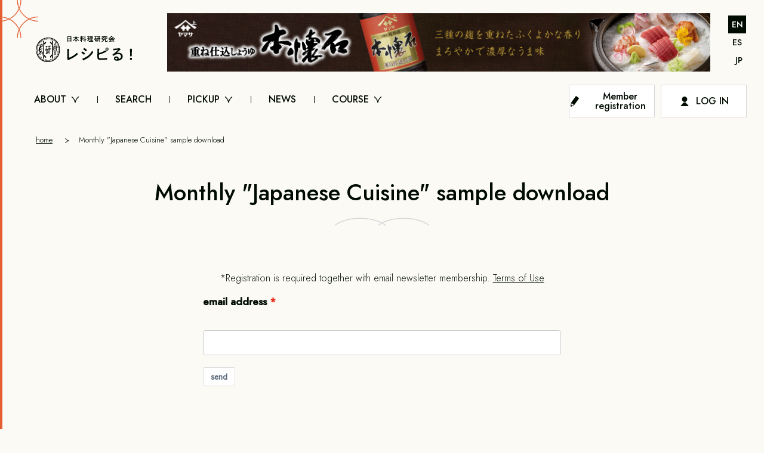

--- FILE ---
content_type: text/html; charset=UTF-8
request_url: https://www.recipe-ru.com/sample-download/
body_size: 15726
content:
<!DOCTYPE html>
<html lang="ja">
	<head><link rel="alternate" hreflang="en" href="https://www.recipe-ru.com/en/sample-download/"><link rel="alternate" hreflang="ja" href="https://www.recipe-ru.com/sample-download/"><link rel="alternate" hreflang="es" href="https://www.recipe-ru.com/es/sample-download/"><script src="https://j.wovn.io/1" data-wovnio="key=f-dumb&amp;backend=true&amp;currentLang=ja&amp;defaultLang=ja&amp;urlPattern=path&amp;langCodeAliases=[]&amp;debugMode=true&amp;langParamName=wovn" data-wovnio-info="version=WOVN.wp_1.10.3&amp;supportedLangs=[en,ja,es]&amp;timeout=1"  async></script>
					<meta http-equiv="Content-Security-Policy" content="default-src *;script-src 'self' https://js.stripe.com https://www.paypal.com https://www.google.com https://www.googletagmanager.com https://www.google-analytics.com https://yubinbango.github.io https://www.gstatic.com https://wap.wovn.io https://j.wovn.io 'nonce-4dca5252ee' 'nonce-30adac6732' 'nonce-83b6ce27af' 'nonce-7c7a09b98b' 'unsafe-eval' 'nonce-f224c7adcf' https://ma2.recipe-ru.com;style-src * 'unsafe-inline' https://fonts.googleapis.com;img-src * data:;font-src * data:;"/>
							<!-- Google Tag Manager -->
						<!-- End Google Tag Manager -->
				<script nonce="83b6ce27af"> (function (i, s, o, g, r, a, m) {
i['GoogleAnalyticsObject'] = r;
i[r] = i[r] || function () {
(i[r].q = i[r].q || []).push(arguments)
},
i[r].l = 1 * new Date();
a = s.createElement(o),
m = s.getElementsByTagName(o)[0];
a.async = 1;
a.src = g;
m.parentNode.insertBefore(a, m)
})(window, document, 'script', 'https://www.google-analytics.com/analytics.js', 'ga');
ga('create', 'UA-8352275-1', 'auto');
ga('send', 'pageview');
			</script>
			<!-- Mautic Tracking -->
			<script nonce="7c7a09b98b">
				(function (w, d, t, u, n, a, m) {
w['MauticTrackingObject'] = n;
w[n] = w[n] || function () {
(w[n].q = w[n].q || []).push(arguments)
},
a = d.createElement(t),
m = d.getElementsByTagName(t)[0];
a.async = 1;
a.src = u;
m.parentNode.insertBefore(a, m)
})(window, document, 'script',"https://ma2.recipe-ru.com/mtc.js", 'mt');
			</script>
			<!-- Mautic Tracking -->
				<meta http-equiv="X-UA-Compatible" content="IE=edge">
		<meta charset="UTF-8">
		<meta id="viewport" content="width=device-width" name="viewport">
		<link rel="icon" href="https://www.recipe-ru.com/app/themes/recipe-ru/assets/dist/images/common/favicon.svg" type="image/svg+xml">
		<link rel="preconnect" href="https://fonts.googleapis.com">
		<link rel="preconnect" href="https://fonts.gstatic.com" crossorigin>
		<link rel="stylesheet" href="https://fonts.googleapis.com/css2?family=Jost:wght@300;400;500&family=Zen+Kaku+Gothic+New:wght@400;500&display=swap">
		<meta name='robots' content='index, follow, max-image-preview:large, max-snippet:-1, max-video-preview:-1' />

	<!-- This site is optimized with the Yoast SEO plugin v23.2 - https://yoast.com/wordpress/plugins/seo/ -->
	<title>月刊「日本料理」サンプルダウンロード | 日本料理研究会 レシピる！</title>
	<meta name="description" content="ミシュラン店を含む、日本料理の一流料理人達が提供する本格レシピを5000以上掲載＆毎日更新！　季節、食材名、献立名、形容詞など自由度の高い検索機能で、皆様のインスピレーションを刺激し、メニュー開発や課題解決に役立ちます！" />
	<link rel="canonical" href="https://www.recipe-ru.com/sample-download/" />
	<meta property="og:locale" content="ja_JP" />
	<meta property="og:type" content="article" />
	<meta property="og:title" content="月刊「日本料理」サンプルダウンロード | 日本料理研究会 レシピる！" />
	<meta property="og:description" content="ミシュラン店を含む、日本料理の一流料理人達が提供する本格レシピを5000以上掲載＆毎日更新！　季節、食材名、献立名、形容詞など自由度の高い検索機能で、皆様のインスピレーションを刺激し、メニュー開発や課題解決に役立ちます！" />
	<meta property="og:url" content="https://www.recipe-ru.com/sample-download/" />
	<meta property="og:site_name" content="日本料理研究会 レシピる！" />
	<meta property="article:modified_time" content="2024-12-25T01:40:21+00:00" />
	<meta property="og:image" content="https://assets.recipe-ru.com/wp-content/uploads/2022/12/05151828/bnr_01_1205-scaled.jpg" />
	<meta property="og:image:width" content="2560" />
	<meta property="og:image:height" content="1400" />
	<meta property="og:image:type" content="image/jpeg" />
	<meta name="twitter:card" content="summary_large_image" />
	<script type="application/ld+json" class="yoast-schema-graph">{"@context":"https://schema.org","@graph":[{"@type":"WebPage","@id":"https://www.recipe-ru.com/sample-download/","url":"https://www.recipe-ru.com/sample-download/","name":"月刊「日本料理」サンプルダウンロード | 日本料理研究会 レシピる！","isPartOf":{"@id":"https://www.recipe-ru.com/#website"},"datePublished":"2022-11-23T05:36:01+00:00","dateModified":"2024-12-25T01:40:21+00:00","description":"ミシュラン店を含む、日本料理の一流料理人達が提供する本格レシピを5000以上掲載＆毎日更新！　季節、食材名、献立名、形容詞など自由度の高い検索機能で、皆様のインスピレーションを刺激し、メニュー開発や課題解決に役立ちます！","breadcrumb":{"@id":"https://www.recipe-ru.com/sample-download/#breadcrumb"},"inLanguage":"ja","potentialAction":[{"@type":"ReadAction","target":["https://www.recipe-ru.com/sample-download/"]}]},{"@type":"BreadcrumbList","@id":"https://www.recipe-ru.com/sample-download/#breadcrumb","itemListElement":[{"@type":"ListItem","position":1,"name":"ホーム","item":"https://www.recipe-ru.com/"},{"@type":"ListItem","position":2,"name":"月刊「日本料理」サンプルダウンロード"}]},{"@type":"WebSite","@id":"https://www.recipe-ru.com/#website","url":"https://www.recipe-ru.com/","name":"日本料理研究会 レシピる！","description":"ミシュラン店を含む、日本料理の一流料理人達が提供する本格レシピを5000以上掲載＆毎日更新！　季節、食材名、献立名、形容詞など自由度の高い検索機能で、皆様のインスピレーションを刺激し、メニュー開発や課題解決に役立ちます！","potentialAction":[{"@type":"SearchAction","target":{"@type":"EntryPoint","urlTemplate":"https://www.recipe-ru.com/?s={search_term_string}"},"query-input":"required name=search_term_string"}],"inLanguage":"ja"}]}</script>
	<!-- / Yoast SEO plugin. -->


<link rel='dns-prefetch' href='//ma2.recipe-ru.com' />
<style id='classic-theme-styles-inline-css' type='text/css'>
/*! This file is auto-generated */
.wp-block-button__link{color:#fff;background-color:#32373c;border-radius:9999px;box-shadow:none;text-decoration:none;padding:calc(.667em + 2px) calc(1.333em + 2px);font-size:1.125em}.wp-block-file__button{background:#32373c;color:#fff;text-decoration:none}
</style>
<link rel='stylesheet' id='wp-pagenavi-css' href='https://www.recipe-ru.com/app/plugins/wp-pagenavi/pagenavi-css.css?ver=2.70' type='text/css' media='all' />
<link rel='stylesheet' id='styles-css' href='https://www.recipe-ru.com/app/themes/recipe-ru/assets/dist/styles/basis.css?ver=1766391283' type='text/css' media='all' />
<link rel='stylesheet' id='page-style-css' href='https://www.recipe-ru.com/app/themes/recipe-ru/assets/dist/styles/page.css?ver=1766391283' type='text/css' media='all' />
<script type="application/json" id="wpp-json">

{"sampling_active":0,"sampling_rate":100,"ajax_url":"https:\/\/www.recipe-ru.com\/Ocheifae8OoTh5ch\/wordpress-popular-posts\/v1\/popular-posts","api_url":"https:\/\/www.recipe-ru.com\/Ocheifae8OoTh5ch\/wordpress-popular-posts","ID":39604,"token":"0e845b6881","lang":0,"debug":1}

</script>
<script type="text/javascript" src="https://www.recipe-ru.com/app/plugins/wordpress-popular-posts/assets/js/wpp.js?ver=6.4.2" id="wpp-js-js"></script>
<script nonce='f224c7adcf' type="text/javascript" id="main-js-before">
/* <![CDATA[ */
window.RestUrl = "https://www.recipe-ru.com/Ocheifae8OoTh5ch/"
window.homeUrl = "https://www.recipe-ru.com"
window.AppEndpoint = "Cahzee0ohne8Fuvo"
window.nonces = {"wpRest":"0e845b6881","login":"292dc550d2","forgetPassword":"c1cece665e","resetPassword":"f34ccfde25","favorite":"fb14f2ba53","preRegisterUser":"b80bc7d9bb","preUserInfomation":"0d409a6505","getPlans":"e02a36dd06","checkCoupon":"d49f188379","createSubscription":"42102ff5e3","purchasePaymentIntent":"b48e4e97eb","activateStripePlan":"3b23cd6d69","deactivateStripePlan":"574a1402e4","hasPaymentMethod":"1186366fda","checkCardExpiration":"1e608acd31","getPaymentMethod":"52db771c5c","createPaymentMethod":"1f062d5e17","updatePaymentMethod":"49598be275","recapthcaCheck":"e97963120c","getNextBillingDate":"9749c55d70","getUserPaymentHistory":"3e12f495f2","updateUser":"1e8e2d4fec","getUser":"08ab601a03"}
window.siteLang = "ja";
window.AdminAjaxUrl = "https://www.recipe-ru.com/wp/wp-admin/admin-ajax.php";
window.ImgUri = "https://www.recipe-ru.com/app/themes/recipe-ru/assets/dist/images/";
window.StripePublicKey = "pk_live_51LU2x4HKYmNUsXDXhZ9GxDQ9BCzE50u8TfrcVyffEv3gnOKvvctkDbXdtsBrMKsGJvVbjIwb6ozl9tTSZEZyXAt800C58exR1d";
window.PaypalPublicKey = "ARjTD48OgUPUWxsWrg-e-IuBvhUSBuGSbE6AyA4vVPKPdQAOvElzVCmlreN0cc76M4RW554tAH--QK58";
window.paypalButtons = "4dca5252ee";
window.PaypalHost = "https://www.paypal.com"
window.GoogleRecaptchaSiteKey = "6Lfy9wAlAAAAAH0_ZP9f7diqbqMuuzdR2HZbBm7N";
(function(){
					var zccmpurl = new URL(document.location.href);
					var cmp_id =  zccmpurl.search.split('zc_rid=')[1];
					if (cmp_id != undefined) {
						document.cookie = 'zc_rid=' + cmp_id + ';max-age=10800;path=/';
					}
				})();
/* ]]> */
</script>
<script type="module" src="https://www.recipe-ru.com/app/themes/recipe-ru/assets/dist/scripts/main.js?ver=1766391283" id="main-js" crossorigin="anonymous"></script>
<script type="text/javascript" src="https://ma2.recipe-ru.com/media/js/mautic-form.js" id="mautic-js"></script>
<link rel="https://api.w.org/" href="https://www.recipe-ru.com/Ocheifae8OoTh5ch/" /><link rel="alternate" title="JSON" type="application/json" href="https://www.recipe-ru.com/Ocheifae8OoTh5ch/wp/v2/pages/39604" /><link rel="EditURI" type="application/rsd+xml" title="RSD" href="https://www.recipe-ru.com/wp/xmlrpc.php?rsd" />
<link rel='shortlink' href='https://www.recipe-ru.com/?p=39604' />
<link rel="alternate" title="oEmbed (JSON)" type="application/json+oembed" href="https://www.recipe-ru.com/Ocheifae8OoTh5ch/oembed/1.0/embed?url=https%3A%2F%2Fwww.recipe-ru.com%2Fsample-download%2F" />
<link rel="alternate" title="oEmbed (XML)" type="text/xml+oembed" href="https://www.recipe-ru.com/Ocheifae8OoTh5ch/oembed/1.0/embed?url=https%3A%2F%2Fwww.recipe-ru.com%2Fsample-download%2F&#038;format=xml" />

	</head>
	<body class="page-template-default page page-id-39604 page-parent wp-embed-responsive page-sample-download" id="top">
		<!-- Google Tag Manager (noscript) -->
						<!-- End Google Tag Manager (noscript) -->
			<!--
																					facebook app
																					<script>(function(d, s, id) {
																					var js, fjs = d.getElementsByTagName(s)[0];
																					if (d.getElementById(id)) return;
																					js = d.createElement(s); js.id = id;
																					js.src = "//connect.facebook.net/ja_JP/sdk.js#xfbml=1&version=v2.5&appId=1617695851808325";
																					fjs.parentNode.insertBefore(js, fjs);
																					}(document, 'script', 'facebook-jssdk'));</script>
																					-->
				<div class="p-loading js-loading">
	<div class="p-loading__inner">
		<div class="c-spinner js-spinner">
	<div class="c-spinner__item js-spinner-item">
		<svg class="a" xmlns="http://www.w3.org/2000/svg" viewBox="0 0 36 36"><path d="M36,36h-1.51049C34.48951,16.98219,19.01781,1.51049,0,1.51049V0C19.85025,0,36,16.14926,36,36Z" fill="#e15f3b"/></svg>
	</div>
	<div class="c-spinner__item js-spinner-item">
		<svg class="" xmlns="http://www.w3.org/2000/svg" viewBox="0 0 36 36"><path d="M0,36v-1.51049c19.01781,0,34.48951-15.4717,34.48951-34.48951h1.51049C36,19.85074,19.85025,36,0,36Z" fill="#e15f3b"/></svg>
	</div>
	<div class="c-spinner__item js-spinner-item">
		<svg class="" xmlns="http://www.w3.org/2000/svg" viewBox="0 0 36 36"><path d="M36,36C16.14975,36,0,19.85074,0,0H1.51049c0,19.01781,15.4717,34.48951,34.48951,34.48951v1.51049Z" fill="#e15f3b"/></svg>
	</div>
	<div class="c-spinner__item js-spinner-item">
		<svg class="" xmlns="http://www.w3.org/2000/svg" viewBox="0 0 36 36"><path d="M1.51049,36H0C0,16.14926,16.14975,0,36,0V1.51049C16.98219,1.51049,1.51049,16.98219,1.51049,36Z" fill="#e15f3b"/></svg>
	</div>
</div>
		<div class="c-loader__txt js-text"></div>
	</div>
</div>
		<div class="l-body" id="js-body">
			<header class="l-header" id="js-header">
	<div class="l-header__container">
		<a class="p-header-title" href="https://www.recipe-ru.com" id="js-header-logo">
			<div class="p-header-title__deco">
				<svg xmlns="http://www.w3.org/2000/svg" width="64" height="64" viewBox="0 0 64 64"><path d="M130.377,265.595l.018-1.246-.948-.04-1.029.189-1.037.04-1.027.149-1.054-.033-.987.387L123.247,265l-.994.319-.962.415-1.051.1-1,.3-.964.394-.977.36-.927.471-.937.344-.9-.417-.866-.575-.982-.381-.874-.564-.832-.624-.842-.607-.818-.641-.878-.571-.748-.726-.682-.791-.772-.7-.751-.718-.728-.744-.6-.856-.715-.759-.658-.808-.511-.912-.658-.811-.5-.914-.4-.969-.6-.856-.476-.926-.412-.963.406-.974.469-.944.2-1.039.45-.959.11-1.057.227-1.022.369-.992.17-1.036.065-1.049.166-1.035.185-1.038-.037-1.052-.051-1.049.106-.954-1.284-.1-.124,1.083.1,1.074-.126,1.064-.005,1.074-.273,1.043-.038,1.077-.163,1.061-.339,1.022-.243,1.042-.241,1.045-.4.993-.394.971-.428-.959-.258-1.04-.318-1.021-.24-1.042L97.143,244l-.224-1.043-.186-1.048-.107-1.061-.309-1.044.03-1.074-.17-1.068.12-1.1-1.291.083-.086.978.057,1.048.056,1.051.134,1.043.142,1.04.059,1.053.2,1.032.421.982.192,1.031.282,1.008.151,1.052.421.966.362.984.546.956-.54.946-.537.892-.359.987-.588.86-.632.829-.464.937-.6.849-.57.872-.8.69-.618.834-.748.721-.568.893-.878.589-.76.7-.688.789-.828.631-.87.57-.82.635-.84.609-.806.67-.9.531-.926.48-.957.37-.973-.321-.889-.562-1-.283-1.007-.262-.957-.409-.961-.413-1.013-.241-1.037-.134-1.02-.189-1.011-.246-1.05.021-1.016-.258-1.041,0-1.033-.142-1.1-.006-.078,1.352,1.2-.08,1.063.209,1.069.057,1.065.11,1.068.107,1.063.145,1.048.228,1,.412,1.022.305,1.072.162.975.455,1.057.233.833.523-.918.312-1,.373-1,.372-.99.417-1.018.342-1.069.133-1.021.349-1.044.253-1.068.122-1.081-.017-1.055.233-1.077-.053-1.129.047.016,1.334,1.1.043,1.026-.244h1.039l1.046-.012,1.027-.173.992-.348,1.034-.111,1-.259.986-.321.992-.295,1.055-.113.962-.395.991-.323.861-.626.994-.386.885.614.909.5.924.474.894.531.874.564.816.647.768.7.845.606.72.752.794.668.7.768.764.7.776.7.687.782.54.9.626.828.623.829.563.871.662.813.34,1,.485.914.52.9.555.928-.424,1-.515.927-.295,1.008-.222,1.029-.424.971-.17,1.04-.147,1.04-.336,1.005-.08,1.049-.194,1.034-.039,1.051-.153,1.043L95,299.422l.018.945,1.258.027-.023-1.005.035-1.072.149-1.062.018-1.074.248-1.046.063-1.074.329-1.026.124-1.069.392-1,.357-1.006.155-1.073.425-.919.445.913.262,1.042.259,1.036.3,1.027.229,1.044.261,1.039.059,1.072.325,1.036.047,1.073.116,1.065-.076,1.076.048.995,1.308.182-.043-1.143-.016-1.049-.078-1.047-.209-1.033-.06-1.047,0-1.064-.2-1.033-.269-1.017-.21-1.031-.273-1.016-.486-.946-.173-1.049-.37-.983-.515-.933.416-.966.506-.91.546-.884.531-.89.492-.916.532-.894.7-.777.557-.879.734-.74.6-.853.627-.833.8-.675.634-.838.915-.541.707-.767.747-.727.917-.512.85-.593.835-.617.9-.511.871-.561.9-.518.9-.433.984.244.872.6,1.048.167.97.357.99.3.99.3.945.49,1.039.12,1,.313,1.035.109,1.026.169,1.044,0,1.037.022,1.034.1.966.07.051-1.275-1.042-.009-1.077.021-1.054-.274-1.061-.124-1.089.034-1.026-.351-1.026-.308-1.047-.219-1.071-.143-.981-.448-1-.366-1.033-.293-.862-.425.9-.323.964-.473.978-.448,1.033-.3,1.038-.274,1.054-.2,1.072-.107,1.047-.2,1.034-.318,1.057-.207,1.086.126,1.065-.137ZM98.543,284.731l-.546-1-.37-.971L97,281.932l-.5-.9-.592-.842-.443-.948-.786-.7-.443-.963-.728-.738-.8-.669-.561-.885-.708-.755-.778-.681-.754-.707-.832-.615-.75-.714-.858-.579-.794-.665-.957-.428-.867-.554-.864-.563-.909-.5.91-.5.828-.624.9-.5.922-.477.812-.637.794-.66.776-.677.849-.593.707-.754.715-.74.8-.657.628-.821.721-.735.767-.7.544-.885.6-.834.612-.828.572-.858.634-.821.391-.965.619-.84.37-1.043.549.95.355.98.533.884.619.829.533.881.518.9.7.768.7.755.638.807.6.847.628.826.828.633.709.751.833.614.7.772.889.538.846.585.778.68.872.55.9.494.849.587.864.525-.846.555-.928.455-.864.564-.874.549-.891.531-.812.64-.8.658-.808.645-.628.842-.816.636-.632.823-.808.654-.608.837-.775.7-.621.825-.623.823-.559.868-.554.871-.627.827-.509.9-.306,1.006Z" transform="translate(-66.467 -236.567)" fill="#e45e32"/></svg>
			</div>
			<h1 class="p-header-title__logo">
				<img
					src="https://www.recipe-ru.com/app/themes/recipe-ru/assets/dist/images/common/logo.svg"
					alt="日本料理研究会 レシピる!"
					height="65.08"
					width="238.77"
				>
			</h1>
		</a>
		<div class="p-header-sp-btn-group">
			<a class="p-header-sp-btn-group__item p-sp-search-btn" href="https://www.recipe-ru.com/search/">
				<div class="p-sp-search-btn__inner">
					<div class="p-sp-search-btn__icon">
						<svg xmlns="http://www.w3.org/2000/svg" viewBox="0 0 20 20"><path d="M19.22254,17.80811l-3.31177-3.45978c1.04639-1.4436,1.6731-3.22089,1.6731-5.14862C17.58386,4.40283,13.75183,.50049,9.04187,.50049S.49988,4.40283,.49988,9.19971c0,4.7959,3.83203,8.69824,8.54199,8.69824,2.10266,0,4.0271-.78137,5.51709-2.06915l3.21826,3.36212c.19629,.20508,.45996,.30859,.72266,.30859,.24902,0,.49805-.0918,.69141-.27734,.39941-.38184,.41309-1.01562,.03125-1.41406Zm-10.18066-1.91016c-3.60742,0-6.54199-3.00488-6.54199-6.69824,0-3.69434,2.93457-6.69922,6.54199-6.69922s6.54199,3.00488,6.54199,6.69922c0,3.69336-2.93457,6.69824-6.54199,6.69824Z" fill="#2c4f54"/></svg>
					</div>
				</div>
			</a>
			<div class="p-header-sp-btn-group__item p-hamburger" id="js-gnav-trg">
				<div class="p-hamburger__container">
					<span class="p-hamburger__item"></span>
					<span class="p-hamburger__item"></span>
					<span class="p-hamburger__item"></span>
				</div>
			</div>
		</div>
	</div>
</header>
			<nav class="p-gnav-group" id="js-gnav">
	<div class="p-gnav-group__inner">
		<div class="p-gnav-group__divider p-gnav-group__divider--has_gnav"><ul id="js-gnav-list" class="p-gnav"><li id="menu-item-37294" class="menu-item menu-item-type-custom menu-item-object-custom menu-item-has-children menu-item-37294 p-gnav__divider p-gnav__divider--has_lower js-layered-gnav"><div class="p-gnav__item js-layered-gnav__trg"><p class="p-gnav__txt">ABOUT</p><div class="p-gnav__arrow"><svg xmlns="http://www.w3.org/2000/svg" viewBox="0 0 14 14"><path d="M12.6167,1.69189c-2.64087,1.93311-4.59656,4.67767-5.61646,7.7608C5.98059,6.37018,4.0249,3.62561,1.3833,1.69189l-.76758,1.04883c3.10449,2.27246,5.19727,5.75977,5.74023,9.56738l.64404-.09186,.64404,.09186c.54395-3.80762,2.63672-7.29492,5.74023-9.56738l-.76758-1.04883Z" fill="#ffffff"/></svg></div></div><div class="p-lower-gnav js-layered-gnav__content">
<ul class="p-lower-gnav__list js-layered-gnav__item">
	<li id="menu-item-37283" class="menu-item menu-item-type-post_type menu-item-object-page menu-item-37283 p-lower-gnav__divider"><a href="https://www.recipe-ru.com/about/" class="p-lower-gnav__item"><div class="p-lower-gnav__arrow c-arrow"><svg xmlns="http://www.w3.org/2000/svg" viewBox="0 0 20 16"><path d="M19.96289,7.25006c-.8623-.00793-4.82739-.38074-6.23438-6.41901l-1.46094,.33984c.93042,3.99396,2.89355,5.88403,4.63062,6.77997-1.81567,.88611-3.68384,2.81567-4.63062,6.87823l1.46094,.33984c1.2937-5.55109,4.44531-6.40839,6.23462-6.41882l.03491,.00085v-1.50195l-.03516,.00104Z" fill="#e45e32"/><rect x=".00195" y="7.25" width="13" height="1.5" fill="#e45e32"/></svg></div><p class="p-lower-gnav__txt">レシピる！とは？</p></a></li>
	<li id="menu-item-37293" class="menu-item menu-item-type-post_type menu-item-object-page menu-item-37293 p-lower-gnav__divider"><a href="https://www.recipe-ru.com/about/company/" class="p-lower-gnav__item"><div class="p-lower-gnav__arrow c-arrow"><svg xmlns="http://www.w3.org/2000/svg" viewBox="0 0 20 16"><path d="M19.96289,7.25006c-.8623-.00793-4.82739-.38074-6.23438-6.41901l-1.46094,.33984c.93042,3.99396,2.89355,5.88403,4.63062,6.77997-1.81567,.88611-3.68384,2.81567-4.63062,6.87823l1.46094,.33984c1.2937-5.55109,4.44531-6.40839,6.23462-6.41882l.03491,.00085v-1.50195l-.03516,.00104Z" fill="#e45e32"/><rect x=".00195" y="7.25" width="13" height="1.5" fill="#e45e32"/></svg></div><p class="p-lower-gnav__txt">運営会社</p></a></li>
	<li id="menu-item-37291" class="menu-item menu-item-type-post_type menu-item-object-page menu-item-37291 p-lower-gnav__divider"><a href="https://www.recipe-ru.com/about/membership/" class="p-lower-gnav__item"><div class="p-lower-gnav__arrow c-arrow"><svg xmlns="http://www.w3.org/2000/svg" viewBox="0 0 20 16"><path d="M19.96289,7.25006c-.8623-.00793-4.82739-.38074-6.23438-6.41901l-1.46094,.33984c.93042,3.99396,2.89355,5.88403,4.63062,6.77997-1.81567,.88611-3.68384,2.81567-4.63062,6.87823l1.46094,.33984c1.2937-5.55109,4.44531-6.40839,6.23462-6.41882l.03491,.00085v-1.50195l-.03516,.00104Z" fill="#e45e32"/><rect x=".00195" y="7.25" width="13" height="1.5" fill="#e45e32"/></svg></div><p class="p-lower-gnav__txt">会員種類について</p></a></li>
	<li id="menu-item-37292" class="menu-item menu-item-type-post_type menu-item-object-page menu-item-37292 p-lower-gnav__divider"><a href="https://www.recipe-ru.com/about/flow/" class="p-lower-gnav__item"><div class="p-lower-gnav__arrow c-arrow"><svg xmlns="http://www.w3.org/2000/svg" viewBox="0 0 20 16"><path d="M19.96289,7.25006c-.8623-.00793-4.82739-.38074-6.23438-6.41901l-1.46094,.33984c.93042,3.99396,2.89355,5.88403,4.63062,6.77997-1.81567,.88611-3.68384,2.81567-4.63062,6.87823l1.46094,.33984c1.2937-5.55109,4.44531-6.40839,6.23462-6.41882l.03491,.00085v-1.50195l-.03516,.00104Z" fill="#e45e32"/><rect x=".00195" y="7.25" width="13" height="1.5" fill="#e45e32"/></svg></div><p class="p-lower-gnav__txt">会員登録の流れ</p></a></li>
	<li id="menu-item-37405" class="menu-item menu-item-type-post_type menu-item-object-page menu-item-37405 p-lower-gnav__divider"><a href="https://www.recipe-ru.com/about/terms_of_use/" class="p-lower-gnav__item"><div class="p-lower-gnav__arrow c-arrow"><svg xmlns="http://www.w3.org/2000/svg" viewBox="0 0 20 16"><path d="M19.96289,7.25006c-.8623-.00793-4.82739-.38074-6.23438-6.41901l-1.46094,.33984c.93042,3.99396,2.89355,5.88403,4.63062,6.77997-1.81567,.88611-3.68384,2.81567-4.63062,6.87823l1.46094,.33984c1.2937-5.55109,4.44531-6.40839,6.23462-6.41882l.03491,.00085v-1.50195l-.03516,.00104Z" fill="#e45e32"/><rect x=".00195" y="7.25" width="13" height="1.5" fill="#e45e32"/></svg></div><p class="p-lower-gnav__txt">利用規約</p></a></li>
	<li id="menu-item-37406" class="menu-item menu-item-type-post_type menu-item-object-page menu-item-privacy-policy menu-item-37406 p-lower-gnav__divider"><a rel="privacy-policy" href="https://www.recipe-ru.com/about/privacy_policy/" class="p-lower-gnav__item"><div class="p-lower-gnav__arrow c-arrow"><svg xmlns="http://www.w3.org/2000/svg" viewBox="0 0 20 16"><path d="M19.96289,7.25006c-.8623-.00793-4.82739-.38074-6.23438-6.41901l-1.46094,.33984c.93042,3.99396,2.89355,5.88403,4.63062,6.77997-1.81567,.88611-3.68384,2.81567-4.63062,6.87823l1.46094,.33984c1.2937-5.55109,4.44531-6.40839,6.23462-6.41882l.03491,.00085v-1.50195l-.03516,.00104Z" fill="#e45e32"/><rect x=".00195" y="7.25" width="13" height="1.5" fill="#e45e32"/></svg></div><p class="p-lower-gnav__txt">プライバシー<br class="u-hide-mq-min-md"/>ポリシー</p></a></li>
	<li id="menu-item-37404" class="menu-item menu-item-type-post_type menu-item-object-page menu-item-37404 p-lower-gnav__divider"><a href="https://www.recipe-ru.com/about/specified_commercial_transactions/" class="p-lower-gnav__item"><div class="p-lower-gnav__arrow c-arrow"><svg xmlns="http://www.w3.org/2000/svg" viewBox="0 0 20 16"><path d="M19.96289,7.25006c-.8623-.00793-4.82739-.38074-6.23438-6.41901l-1.46094,.33984c.93042,3.99396,2.89355,5.88403,4.63062,6.77997-1.81567,.88611-3.68384,2.81567-4.63062,6.87823l1.46094,.33984c1.2937-5.55109,4.44531-6.40839,6.23462-6.41882l.03491,.00085v-1.50195l-.03516,.00104Z" fill="#e45e32"/><rect x=".00195" y="7.25" width="13" height="1.5" fill="#e45e32"/></svg></div><p class="p-lower-gnav__txt">特定商取引法に<br class="u-hide-mq-min-md"/>基づく表示</p></a></li>
	<li id="menu-item-37295" class="menu-item menu-item-type-custom menu-item-object-custom menu-item-37295 p-lower-gnav__divider"><a href="https://www.recipe-ru.com/faq/" class="p-lower-gnav__item"><div class="p-lower-gnav__arrow c-arrow"><svg xmlns="http://www.w3.org/2000/svg" viewBox="0 0 20 16"><path d="M19.96289,7.25006c-.8623-.00793-4.82739-.38074-6.23438-6.41901l-1.46094,.33984c.93042,3.99396,2.89355,5.88403,4.63062,6.77997-1.81567,.88611-3.68384,2.81567-4.63062,6.87823l1.46094,.33984c1.2937-5.55109,4.44531-6.40839,6.23462-6.41882l.03491,.00085v-1.50195l-.03516,.00104Z" fill="#e45e32"/><rect x=".00195" y="7.25" width="13" height="1.5" fill="#e45e32"/></svg></div><p class="p-lower-gnav__txt">よくある質問</p></a></li>
</ul>
</div></li>
<li id="menu-item-37289" class="menu-item menu-item-type-post_type menu-item-object-page menu-item-37289 p-gnav__divider"><a href="https://www.recipe-ru.com/search/" class="p-gnav__item"><p class="p-gnav__txt">SEARCH</p></a></li>
<li id="menu-item-37296" class="menu-item menu-item-type-custom menu-item-object-custom menu-item-has-children menu-item-37296 p-gnav__divider p-gnav__divider--has_lower js-layered-gnav"><div class="p-gnav__item js-layered-gnav__trg"><p class="p-gnav__txt">PICKUP</p><div class="p-gnav__arrow"><svg xmlns="http://www.w3.org/2000/svg" viewBox="0 0 14 14"><path d="M12.6167,1.69189c-2.64087,1.93311-4.59656,4.67767-5.61646,7.7608C5.98059,6.37018,4.0249,3.62561,1.3833,1.69189l-.76758,1.04883c3.10449,2.27246,5.19727,5.75977,5.74023,9.56738l.64404-.09186,.64404,.09186c.54395-3.80762,2.63672-7.29492,5.74023-9.56738l-.76758-1.04883Z" fill="#ffffff"/></svg></div></div><div class="p-lower-gnav js-layered-gnav__content">
<ul class="p-lower-gnav__list js-layered-gnav__item">
	<li id="menu-item-42001" class="menu-item menu-item-type-taxonomy menu-item-object-pickup-category menu-item-42001 p-lower-gnav__divider"><a href="https://www.recipe-ru.com/pickup/basic/" class="p-lower-gnav__item"><div class="p-lower-gnav__arrow c-arrow"><svg xmlns="http://www.w3.org/2000/svg" viewBox="0 0 20 16"><path d="M19.96289,7.25006c-.8623-.00793-4.82739-.38074-6.23438-6.41901l-1.46094,.33984c.93042,3.99396,2.89355,5.88403,4.63062,6.77997-1.81567,.88611-3.68384,2.81567-4.63062,6.87823l1.46094,.33984c1.2937-5.55109,4.44531-6.40839,6.23462-6.41882l.03491,.00085v-1.50195l-.03516,.00104Z" fill="#e45e32"/><rect x=".00195" y="7.25" width="13" height="1.5" fill="#e45e32"/></svg></div><p class="p-lower-gnav__txt">プロの基本</p></a></li>
	<li id="menu-item-42000" class="menu-item menu-item-type-taxonomy menu-item-object-pickup-category menu-item-42000 p-lower-gnav__divider"><a href="https://www.recipe-ru.com/pickup/technique/" class="p-lower-gnav__item"><div class="p-lower-gnav__arrow c-arrow"><svg xmlns="http://www.w3.org/2000/svg" viewBox="0 0 20 16"><path d="M19.96289,7.25006c-.8623-.00793-4.82739-.38074-6.23438-6.41901l-1.46094,.33984c.93042,3.99396,2.89355,5.88403,4.63062,6.77997-1.81567,.88611-3.68384,2.81567-4.63062,6.87823l1.46094,.33984c1.2937-5.55109,4.44531-6.40839,6.23462-6.41882l.03491,.00085v-1.50195l-.03516,.00104Z" fill="#e45e32"/><rect x=".00195" y="7.25" width="13" height="1.5" fill="#e45e32"/></svg></div><p class="p-lower-gnav__txt">プロのこの技</p></a></li>
	<li id="menu-item-42002" class="menu-item menu-item-type-taxonomy menu-item-object-pickup-category menu-item-42002 p-lower-gnav__divider"><a href="https://www.recipe-ru.com/pickup/laboratory/" class="p-lower-gnav__item"><div class="p-lower-gnav__arrow c-arrow"><svg xmlns="http://www.w3.org/2000/svg" viewBox="0 0 20 16"><path d="M19.96289,7.25006c-.8623-.00793-4.82739-.38074-6.23438-6.41901l-1.46094,.33984c.93042,3.99396,2.89355,5.88403,4.63062,6.77997-1.81567,.88611-3.68384,2.81567-4.63062,6.87823l1.46094,.33984c1.2937-5.55109,4.44531-6.40839,6.23462-6.41882l.03491,.00085v-1.50195l-.03516,.00104Z" fill="#e45e32"/><rect x=".00195" y="7.25" width="13" height="1.5" fill="#e45e32"/></svg></div><p class="p-lower-gnav__txt">料理開発ラボ</p></a></li>
	<li id="menu-item-42003" class="menu-item menu-item-type-taxonomy menu-item-object-pickup-category menu-item-42003 p-lower-gnav__divider"><a href="https://www.recipe-ru.com/pickup/gibier/" class="p-lower-gnav__item"><div class="p-lower-gnav__arrow c-arrow"><svg xmlns="http://www.w3.org/2000/svg" viewBox="0 0 20 16"><path d="M19.96289,7.25006c-.8623-.00793-4.82739-.38074-6.23438-6.41901l-1.46094,.33984c.93042,3.99396,2.89355,5.88403,4.63062,6.77997-1.81567,.88611-3.68384,2.81567-4.63062,6.87823l1.46094,.33984c1.2937-5.55109,4.44531-6.40839,6.23462-6.41882l.03491,.00085v-1.50195l-.03516,.00104Z" fill="#e45e32"/><rect x=".00195" y="7.25" width="13" height="1.5" fill="#e45e32"/></svg></div><p class="p-lower-gnav__txt">ジビエ×日本料理</p></a></li>
	<li id="menu-item-42004" class="menu-item menu-item-type-taxonomy menu-item-object-pickup-category menu-item-42004 p-lower-gnav__divider"><a href="https://www.recipe-ru.com/pickup/famous-restaurant/" class="p-lower-gnav__item"><div class="p-lower-gnav__arrow c-arrow"><svg xmlns="http://www.w3.org/2000/svg" viewBox="0 0 20 16"><path d="M19.96289,7.25006c-.8623-.00793-4.82739-.38074-6.23438-6.41901l-1.46094,.33984c.93042,3.99396,2.89355,5.88403,4.63062,6.77997-1.81567,.88611-3.68384,2.81567-4.63062,6.87823l1.46094,.33984c1.2937-5.55109,4.44531-6.40839,6.23462-6.41882l.03491,.00085v-1.50195l-.03516,.00104Z" fill="#e45e32"/><rect x=".00195" y="7.25" width="13" height="1.5" fill="#e45e32"/></svg></div><p class="p-lower-gnav__txt">有名店のあの料理</p></a></li>
	<li id="menu-item-42005" class="menu-item menu-item-type-taxonomy menu-item-object-pickup-category menu-item-42005 p-lower-gnav__divider"><a href="https://www.recipe-ru.com/pickup/traditional-skills/" class="p-lower-gnav__item"><div class="p-lower-gnav__arrow c-arrow"><svg xmlns="http://www.w3.org/2000/svg" viewBox="0 0 20 16"><path d="M19.96289,7.25006c-.8623-.00793-4.82739-.38074-6.23438-6.41901l-1.46094,.33984c.93042,3.99396,2.89355,5.88403,4.63062,6.77997-1.81567,.88611-3.68384,2.81567-4.63062,6.87823l1.46094,.33984c1.2937-5.55109,4.44531-6.40839,6.23462-6.41882l.03491,.00085v-1.50195l-.03516,.00104Z" fill="#e45e32"/><rect x=".00195" y="7.25" width="13" height="1.5" fill="#e45e32"/></svg></div><p class="p-lower-gnav__txt">伝えていきたいこの仕事</p></a></li>
	<li id="menu-item-42006" class="menu-item menu-item-type-taxonomy menu-item-object-pickup-category menu-item-42006 p-lower-gnav__divider"><a href="https://www.recipe-ru.com/pickup/stock/" class="p-lower-gnav__item"><div class="p-lower-gnav__arrow c-arrow"><svg xmlns="http://www.w3.org/2000/svg" viewBox="0 0 20 16"><path d="M19.96289,7.25006c-.8623-.00793-4.82739-.38074-6.23438-6.41901l-1.46094,.33984c.93042,3.99396,2.89355,5.88403,4.63062,6.77997-1.81567,.88611-3.68384,2.81567-4.63062,6.87823l1.46094,.33984c1.2937-5.55109,4.44531-6.40839,6.23462-6.41882l.03491,.00085v-1.50195l-.03516,.00104Z" fill="#e45e32"/><rect x=".00195" y="7.25" width="13" height="1.5" fill="#e45e32"/></svg></div><p class="p-lower-gnav__txt">出汁のいろは</p></a></li>
	<li id="menu-item-42007" class="menu-item menu-item-type-taxonomy menu-item-object-pickup-category menu-item-42007 p-lower-gnav__divider"><a href="https://www.recipe-ru.com/pickup/preparation/" class="p-lower-gnav__item"><div class="p-lower-gnav__arrow c-arrow"><svg xmlns="http://www.w3.org/2000/svg" viewBox="0 0 20 16"><path d="M19.96289,7.25006c-.8623-.00793-4.82739-.38074-6.23438-6.41901l-1.46094,.33984c.93042,3.99396,2.89355,5.88403,4.63062,6.77997-1.81567,.88611-3.68384,2.81567-4.63062,6.87823l1.46094,.33984c1.2937-5.55109,4.44531-6.40839,6.23462-6.41882l.03491,.00085v-1.50195l-.03516,.00104Z" fill="#e45e32"/><rect x=".00195" y="7.25" width="13" height="1.5" fill="#e45e32"/></svg></div><p class="p-lower-gnav__txt">下ごしらえのいろは</p></a></li>
	<li id="menu-item-43545" class="p-lower-gnav__divider--en menu-item menu-item-type-taxonomy menu-item-object-pickup-category menu-item-43545 p-lower-gnav__divider"><a href="https://www.recipe-ru.com/pickup/yamasa-special-page/" class="p-lower-gnav__item"><div class="p-lower-gnav__arrow c-arrow"><svg xmlns="http://www.w3.org/2000/svg" viewBox="0 0 20 16"><path d="M19.96289,7.25006c-.8623-.00793-4.82739-.38074-6.23438-6.41901l-1.46094,.33984c.93042,3.99396,2.89355,5.88403,4.63062,6.77997-1.81567,.88611-3.68384,2.81567-4.63062,6.87823l1.46094,.33984c1.2937-5.55109,4.44531-6.40839,6.23462-6.41882l.03491,.00085v-1.50195l-.03516,.00104Z" fill="#e45e32"/><rect x=".00195" y="7.25" width="13" height="1.5" fill="#e45e32"/></svg></div><p class="p-lower-gnav__txt">YAMASA Special Page</p></a></li>
</ul>
</div></li>
<li id="menu-item-37300" class="menu-item menu-item-type-custom menu-item-object-custom menu-item-37300 p-gnav__divider"><a href="https://www.recipe-ru.com/news/" class="p-gnav__item"><p class="p-gnav__txt">NEWS</p></a></li>
<li id="menu-item-37604" class="menu-item menu-item-type-custom menu-item-object-custom menu-item-has-children menu-item-37604 p-gnav__divider p-gnav__divider--has_lower js-layered-gnav"><div class="p-gnav__item js-layered-gnav__trg"><p class="p-gnav__txt">COURSE</p><div class="p-gnav__arrow"><svg xmlns="http://www.w3.org/2000/svg" viewBox="0 0 14 14"><path d="M12.6167,1.69189c-2.64087,1.93311-4.59656,4.67767-5.61646,7.7608C5.98059,6.37018,4.0249,3.62561,1.3833,1.69189l-.76758,1.04883c3.10449,2.27246,5.19727,5.75977,5.74023,9.56738l.64404-.09186,.64404,.09186c.54395-3.80762,2.63672-7.29492,5.74023-9.56738l-.76758-1.04883Z" fill="#ffffff"/></svg></div></div><div class="p-lower-gnav js-layered-gnav__content">
<ul class="p-lower-gnav__list js-layered-gnav__item">
	<li id="menu-item-37605" class="menu-item menu-item-type-taxonomy menu-item-object-course-category menu-item-37605 p-lower-gnav__divider"><a href="https://www.recipe-ru.com/course/march/" class="p-lower-gnav__item"><div class="p-lower-gnav__arrow c-arrow"><svg xmlns="http://www.w3.org/2000/svg" viewBox="0 0 20 16"><path d="M19.96289,7.25006c-.8623-.00793-4.82739-.38074-6.23438-6.41901l-1.46094,.33984c.93042,3.99396,2.89355,5.88403,4.63062,6.77997-1.81567,.88611-3.68384,2.81567-4.63062,6.87823l1.46094,.33984c1.2937-5.55109,4.44531-6.40839,6.23462-6.41882l.03491,.00085v-1.50195l-.03516,.00104Z" fill="#e45e32"/><rect x=".00195" y="7.25" width="13" height="1.5" fill="#e45e32"/></svg></div><p class="p-lower-gnav__txt">弥生（3月）</p></a></li>
	<li id="menu-item-37606" class="menu-item menu-item-type-taxonomy menu-item-object-course-category menu-item-37606 p-lower-gnav__divider"><a href="https://www.recipe-ru.com/course/april/" class="p-lower-gnav__item"><div class="p-lower-gnav__arrow c-arrow"><svg xmlns="http://www.w3.org/2000/svg" viewBox="0 0 20 16"><path d="M19.96289,7.25006c-.8623-.00793-4.82739-.38074-6.23438-6.41901l-1.46094,.33984c.93042,3.99396,2.89355,5.88403,4.63062,6.77997-1.81567,.88611-3.68384,2.81567-4.63062,6.87823l1.46094,.33984c1.2937-5.55109,4.44531-6.40839,6.23462-6.41882l.03491,.00085v-1.50195l-.03516,.00104Z" fill="#e45e32"/><rect x=".00195" y="7.25" width="13" height="1.5" fill="#e45e32"/></svg></div><p class="p-lower-gnav__txt">卯月（4月）</p></a></li>
	<li id="menu-item-37607" class="menu-item menu-item-type-taxonomy menu-item-object-course-category menu-item-37607 p-lower-gnav__divider"><a href="https://www.recipe-ru.com/course/may/" class="p-lower-gnav__item"><div class="p-lower-gnav__arrow c-arrow"><svg xmlns="http://www.w3.org/2000/svg" viewBox="0 0 20 16"><path d="M19.96289,7.25006c-.8623-.00793-4.82739-.38074-6.23438-6.41901l-1.46094,.33984c.93042,3.99396,2.89355,5.88403,4.63062,6.77997-1.81567,.88611-3.68384,2.81567-4.63062,6.87823l1.46094,.33984c1.2937-5.55109,4.44531-6.40839,6.23462-6.41882l.03491,.00085v-1.50195l-.03516,.00104Z" fill="#e45e32"/><rect x=".00195" y="7.25" width="13" height="1.5" fill="#e45e32"/></svg></div><p class="p-lower-gnav__txt">皐月（5月）</p></a></li>
	<li id="menu-item-37608" class="menu-item menu-item-type-taxonomy menu-item-object-course-category menu-item-37608 p-lower-gnav__divider"><a href="https://www.recipe-ru.com/course/june/" class="p-lower-gnav__item"><div class="p-lower-gnav__arrow c-arrow"><svg xmlns="http://www.w3.org/2000/svg" viewBox="0 0 20 16"><path d="M19.96289,7.25006c-.8623-.00793-4.82739-.38074-6.23438-6.41901l-1.46094,.33984c.93042,3.99396,2.89355,5.88403,4.63062,6.77997-1.81567,.88611-3.68384,2.81567-4.63062,6.87823l1.46094,.33984c1.2937-5.55109,4.44531-6.40839,6.23462-6.41882l.03491,.00085v-1.50195l-.03516,.00104Z" fill="#e45e32"/><rect x=".00195" y="7.25" width="13" height="1.5" fill="#e45e32"/></svg></div><p class="p-lower-gnav__txt">水無月（6月）</p></a></li>
	<li id="menu-item-37609" class="menu-item menu-item-type-taxonomy menu-item-object-course-category menu-item-37609 p-lower-gnav__divider"><a href="https://www.recipe-ru.com/course/july/" class="p-lower-gnav__item"><div class="p-lower-gnav__arrow c-arrow"><svg xmlns="http://www.w3.org/2000/svg" viewBox="0 0 20 16"><path d="M19.96289,7.25006c-.8623-.00793-4.82739-.38074-6.23438-6.41901l-1.46094,.33984c.93042,3.99396,2.89355,5.88403,4.63062,6.77997-1.81567,.88611-3.68384,2.81567-4.63062,6.87823l1.46094,.33984c1.2937-5.55109,4.44531-6.40839,6.23462-6.41882l.03491,.00085v-1.50195l-.03516,.00104Z" fill="#e45e32"/><rect x=".00195" y="7.25" width="13" height="1.5" fill="#e45e32"/></svg></div><p class="p-lower-gnav__txt">文月（7月）</p></a></li>
	<li id="menu-item-37610" class="menu-item menu-item-type-taxonomy menu-item-object-course-category menu-item-37610 p-lower-gnav__divider"><a href="https://www.recipe-ru.com/course/august/" class="p-lower-gnav__item"><div class="p-lower-gnav__arrow c-arrow"><svg xmlns="http://www.w3.org/2000/svg" viewBox="0 0 20 16"><path d="M19.96289,7.25006c-.8623-.00793-4.82739-.38074-6.23438-6.41901l-1.46094,.33984c.93042,3.99396,2.89355,5.88403,4.63062,6.77997-1.81567,.88611-3.68384,2.81567-4.63062,6.87823l1.46094,.33984c1.2937-5.55109,4.44531-6.40839,6.23462-6.41882l.03491,.00085v-1.50195l-.03516,.00104Z" fill="#e45e32"/><rect x=".00195" y="7.25" width="13" height="1.5" fill="#e45e32"/></svg></div><p class="p-lower-gnav__txt">葉月（8月）</p></a></li>
	<li id="menu-item-37615" class="menu-item menu-item-type-taxonomy menu-item-object-course-category menu-item-37615 p-lower-gnav__divider"><a href="https://www.recipe-ru.com/course/september/" class="p-lower-gnav__item"><div class="p-lower-gnav__arrow c-arrow"><svg xmlns="http://www.w3.org/2000/svg" viewBox="0 0 20 16"><path d="M19.96289,7.25006c-.8623-.00793-4.82739-.38074-6.23438-6.41901l-1.46094,.33984c.93042,3.99396,2.89355,5.88403,4.63062,6.77997-1.81567,.88611-3.68384,2.81567-4.63062,6.87823l1.46094,.33984c1.2937-5.55109,4.44531-6.40839,6.23462-6.41882l.03491,.00085v-1.50195l-.03516,.00104Z" fill="#e45e32"/><rect x=".00195" y="7.25" width="13" height="1.5" fill="#e45e32"/></svg></div><p class="p-lower-gnav__txt">長月（9月）</p></a></li>
	<li id="menu-item-37611" class="menu-item menu-item-type-taxonomy menu-item-object-course-category menu-item-37611 p-lower-gnav__divider"><a href="https://www.recipe-ru.com/course/october/" class="p-lower-gnav__item"><div class="p-lower-gnav__arrow c-arrow"><svg xmlns="http://www.w3.org/2000/svg" viewBox="0 0 20 16"><path d="M19.96289,7.25006c-.8623-.00793-4.82739-.38074-6.23438-6.41901l-1.46094,.33984c.93042,3.99396,2.89355,5.88403,4.63062,6.77997-1.81567,.88611-3.68384,2.81567-4.63062,6.87823l1.46094,.33984c1.2937-5.55109,4.44531-6.40839,6.23462-6.41882l.03491,.00085v-1.50195l-.03516,.00104Z" fill="#e45e32"/><rect x=".00195" y="7.25" width="13" height="1.5" fill="#e45e32"/></svg></div><p class="p-lower-gnav__txt">神無月（10月）</p></a></li>
	<li id="menu-item-37612" class="menu-item menu-item-type-taxonomy menu-item-object-course-category menu-item-37612 p-lower-gnav__divider"><a href="https://www.recipe-ru.com/course/november/" class="p-lower-gnav__item"><div class="p-lower-gnav__arrow c-arrow"><svg xmlns="http://www.w3.org/2000/svg" viewBox="0 0 20 16"><path d="M19.96289,7.25006c-.8623-.00793-4.82739-.38074-6.23438-6.41901l-1.46094,.33984c.93042,3.99396,2.89355,5.88403,4.63062,6.77997-1.81567,.88611-3.68384,2.81567-4.63062,6.87823l1.46094,.33984c1.2937-5.55109,4.44531-6.40839,6.23462-6.41882l.03491,.00085v-1.50195l-.03516,.00104Z" fill="#e45e32"/><rect x=".00195" y="7.25" width="13" height="1.5" fill="#e45e32"/></svg></div><p class="p-lower-gnav__txt">霜月（11月）</p></a></li>
	<li id="menu-item-37613" class="menu-item menu-item-type-taxonomy menu-item-object-course-category menu-item-37613 p-lower-gnav__divider"><a href="https://www.recipe-ru.com/course/december/" class="p-lower-gnav__item"><div class="p-lower-gnav__arrow c-arrow"><svg xmlns="http://www.w3.org/2000/svg" viewBox="0 0 20 16"><path d="M19.96289,7.25006c-.8623-.00793-4.82739-.38074-6.23438-6.41901l-1.46094,.33984c.93042,3.99396,2.89355,5.88403,4.63062,6.77997-1.81567,.88611-3.68384,2.81567-4.63062,6.87823l1.46094,.33984c1.2937-5.55109,4.44531-6.40839,6.23462-6.41882l.03491,.00085v-1.50195l-.03516,.00104Z" fill="#e45e32"/><rect x=".00195" y="7.25" width="13" height="1.5" fill="#e45e32"/></svg></div><p class="p-lower-gnav__txt">師走（12月）</p></a></li>
	<li id="menu-item-37614" class="menu-item menu-item-type-taxonomy menu-item-object-course-category menu-item-37614 p-lower-gnav__divider"><a href="https://www.recipe-ru.com/course/january/" class="p-lower-gnav__item"><div class="p-lower-gnav__arrow c-arrow"><svg xmlns="http://www.w3.org/2000/svg" viewBox="0 0 20 16"><path d="M19.96289,7.25006c-.8623-.00793-4.82739-.38074-6.23438-6.41901l-1.46094,.33984c.93042,3.99396,2.89355,5.88403,4.63062,6.77997-1.81567,.88611-3.68384,2.81567-4.63062,6.87823l1.46094,.33984c1.2937-5.55109,4.44531-6.40839,6.23462-6.41882l.03491,.00085v-1.50195l-.03516,.00104Z" fill="#e45e32"/><rect x=".00195" y="7.25" width="13" height="1.5" fill="#e45e32"/></svg></div><p class="p-lower-gnav__txt">睦月（1月）</p></a></li>
	<li id="menu-item-37616" class="menu-item menu-item-type-taxonomy menu-item-object-course-category menu-item-37616 p-lower-gnav__divider"><a href="https://www.recipe-ru.com/course/february/" class="p-lower-gnav__item"><div class="p-lower-gnav__arrow c-arrow"><svg xmlns="http://www.w3.org/2000/svg" viewBox="0 0 20 16"><path d="M19.96289,7.25006c-.8623-.00793-4.82739-.38074-6.23438-6.41901l-1.46094,.33984c.93042,3.99396,2.89355,5.88403,4.63062,6.77997-1.81567,.88611-3.68384,2.81567-4.63062,6.87823l1.46094,.33984c1.2937-5.55109,4.44531-6.40839,6.23462-6.41882l.03491,.00085v-1.50195l-.03516,.00104Z" fill="#e45e32"/><rect x=".00195" y="7.25" width="13" height="1.5" fill="#e45e32"/></svg></div><p class="p-lower-gnav__txt">如月（2月）</p></a></li>
</ul>
</div></li>
</ul></div>
		<div class="p-gnav-group__divider p-gnav-group__divider--has_btn">
			<ul class="p-gnav-btn-unit">
									<li class="p-gnav-btn-unit__item" id="js-header-signup">
						<div class="p-gnav-btn">
							<div class="p-gnav-btn__item" id="js-register-button">
								<a class="p-gnav-btn__inner" href="https://www.recipe-ru.com/sign-up/">
									<div class="p-gnav-btn__icon">
										<svg xmlns="http://www.w3.org/2000/svg" viewBox="0 0 20 20"><path id="b" d="M17.92438,4.13534L12.40637,.03533c-.03958-.02853-.08878-.04037-.13699-.03299-.04831,.00754-.09155,.03421-.12,.07401L3.08337,12.66934c-.01624,.02261-.02716,.04858-.03201,.07599l-1.04901,6.082c-.01208,.07028,.01755,.14117,.07599,.18201l1.233,.95798c.05695,.03937,.13126,.04327,.19199,.01001l5.284-2.87c.02463-.01288,.04587-.03137,.06201-.05399L17.96533,4.39135c.05942-.08176,.04132-.1962-.04041-.25562l-.00055-.0004ZM5.09039,17.86633l-1.54501-1.07501,.633-3.44199,3.70001,3.05499-2.78799,1.46201Z" fill="#000b00"/></svg>
									</div>
									<p class="p-gnav-btn__txt">会員登録</p>
								</a>
							</div>
						</div>
					</li>
								<li class="p-gnav-btn-unit__item">
					<div class="p-gnav-btn">
						<div class="p-gnav-btn__item" id="js-header-mypage">
							<a class="p-gnav-btn__inner js-login-trg barba-prevent" href="https://www.recipe-ru.com/my-page/">
								<div class="p-gnav-btn__icon">
									<svg xmlns="http://www.w3.org/2000/svg" viewBox="0 0 18 18"><path id="b" d="M3.00925,16.99995c-.19727,.00391-.37695-.1084-.46094-.28613-.08203-.17383-.05273-.37988,.07422-.52344l5.11133-5.63867c.41797,.07227,.83984,.10742,1.26367,.10547,.42188,.00195,.8457-.03418,1.26172-.10547l5.11133,5.63867c.13086,.1416,.16406,.34766,.08398,.52344-.08789,.17383-.26367,.28418-.45898,.28613H3.00925Zm1.41992-11.5C4.42917,3.0146,6.44479,.99995,8.92917,.99995s4.5,2.01465,4.5,4.5-2.01562,4.5-4.5,4.5-4.5-2.01465-4.5-4.5Z" fill="#000b00"/></svg>
								</div>
								<p class="p-gnav-btn__txt p-gnav-btn__txt--lang_en" id="js-login-label">LOG IN</p>
							</a>
						</div>
					</div>
				</li>
				<li class="p-gnav-btn-unit__item p-gnav-btn-unit__item--logout" id="js-header-logout">
					<div class="p-gnav-btn">
						<div class="p-gnav-btn__item" id="js-header-logout">
							<a class="p-gnav-btn__inner js-login-out barba-prevent" href="https://www.recipe-ru.com/logout/">
								<p class="p-gnav-btn__txt p-gnav-btn__txt--lang_en" id="js-login-label">LOG OUT</p>
							</a>
						</div>
					</div>
				</li>
			</ul>
		</div>
		<div class="p-gnav-group__divider p-gnav-group__divider--has_search">
			<div class="p-search-box-unit" id="js-header-search">
				<p class="p-search-box-unit__label">レシピを探す</p>
				<div class="p-search-box-unit__content" id="gnav_search"></div>
				<a class="p-search-box-unit__more" href="https://www.recipe-ru.com/search/">
					<p class="p-search-box-unit__caption">詳細検索をする</p>
					<div class="p-search-box-unit__arrow c-arrow">
						<svg xmlns="http://www.w3.org/2000/svg" viewBox="0 0 20 16"><path d="M19.96289,7.25006c-.8623-.00793-4.82739-.38074-6.23438-6.41901l-1.46094,.33984c.93042,3.99396,2.89355,5.88403,4.63062,6.77997-1.81567,.88611-3.68384,2.81567-4.63062,6.87823l1.46094,.33984c1.2937-5.55109,4.44531-6.40839,6.23462-6.41882l.03491,.00085v-1.50195l-.03516,.00104Z" fill="#000b00"/><rect x=".00195" y="7.25" width="13" height="1.5" fill="#000b00"/></svg>
					</div>
				</a>
			</div>
		</div>
		<div class="p-gnav-group__divider p-gnav-group__divider--has_lang">
			<div class="p-lang-changer" data-user="general">
				<div class="p-lang-changer__inner" id="js-translate-link" wovn-ignore>
					<a class="p-lang-changer__item barba-prevent" href="https://www.recipe-ru.com/en/sample-download/" data-lang="en">EN</a>
					<a class="p-lang-changer__item barba-prevent" href="https://www.recipe-ru.com/es/sample-download/" data-lang="es">ES</a>
					<a class="p-lang-changer__item p-lang-changer__item--jp barba-prevent" href="https://www.recipe-ru.com/sample-download/" data-lang="ja">JP</a>
				</div>
			</div>
		</div>
	</div>
</nav>
			<div class="p-first-view-bnr-list" id="js-header-trg">
	<ul class="p-first-view-bnr-list__inner" id="js-banner-high">
														<li class="p-first-view-bnr-list__item p-first-view-bnr-list__item--single">
													<a class="c-bnr" href="https://www.yamasa.com/hishiho/" target="_blank">
														<picture class="c-bnr__item c-bnr__item--lg c-bnr__item c-bnr__item--lg--single">
																			<source media="(max-width: 768px)" srcset="https://assets.recipe-ru.com/app/uploads/2023/04/13185501/bn_h_conv_sp_20230411.gif">
																		<img
										src="https://assets.recipe-ru.com/app/uploads/2023/04/13185506/bn_h_conv_pc_20230411.gif"
										alt=""
										height="100"
										width="930"
									>
								</picture>
													</a>
											</li>
										</ul>
</div>
			<div class="p-login js-login">
	<div class="p-login__inner">
		<div class="p-login__hamburger p-hamburger js-login-trg"></div>
		<div class="p-login__divider">
			<h2 class="p-login__title" id="js-login-title">
				<img
					src="https://www.recipe-ru.com/app/themes/recipe-ru/assets/dist/images/common/logo-white.svg"
					alt="日本料理研究会 レシピる!"
					height="72"
					width="187"
				>
			</h2>
		</div>
		<div class="p-login__divider" id="js-login-form"></div>
	</div>
	<div class="p-login__loader" id="js-login-loader">
		<div class="p-login__loader-inner">
			<div class="c-spinner js-spinner">
	<div class="c-spinner__item js-spinner-item">
		<svg class="a" xmlns="http://www.w3.org/2000/svg" viewBox="0 0 36 36"><path d="M36,36h-1.51049C34.48951,16.98219,19.01781,1.51049,0,1.51049V0C19.85025,0,36,16.14926,36,36Z" fill="#e15f3b"/></svg>
	</div>
	<div class="c-spinner__item js-spinner-item">
		<svg class="" xmlns="http://www.w3.org/2000/svg" viewBox="0 0 36 36"><path d="M0,36v-1.51049c19.01781,0,34.48951-15.4717,34.48951-34.48951h1.51049C36,19.85074,19.85025,36,0,36Z" fill="#e15f3b"/></svg>
	</div>
	<div class="c-spinner__item js-spinner-item">
		<svg class="" xmlns="http://www.w3.org/2000/svg" viewBox="0 0 36 36"><path d="M36,36C16.14975,36,0,19.85074,0,0H1.51049c0,19.01781,15.4717,34.48951,34.48951,34.48951v1.51049Z" fill="#e15f3b"/></svg>
	</div>
	<div class="c-spinner__item js-spinner-item">
		<svg class="" xmlns="http://www.w3.org/2000/svg" viewBox="0 0 36 36"><path d="M1.51049,36H0C0,16.14926,16.14975,0,36,0V1.51049C16.98219,1.51049,1.51049,16.98219,1.51049,36Z" fill="#e15f3b"/></svg>
	</div>
</div>
			<div class="p-login__loader-message" id="js-login-txt">
				<div class="p-login__loader-txt">ログインできました</div>
				<div class="p-gnav-btn p-gnav-btn--centered">
					<div class="p-gnav-btn__item">
						<a class="p-gnav-btn__inner is-loggedin" href="https://www.recipe-ru.com/my-page/">
							<div class="p-gnav-btn__icon">
								<svg xmlns="http://www.w3.org/2000/svg" viewBox="0 0 18 18"><path id="b" d="M3.00925,16.99995c-.19727,.00391-.37695-.1084-.46094-.28613-.08203-.17383-.05273-.37988,.07422-.52344l5.11133-5.63867c.41797,.07227,.83984,.10742,1.26367,.10547,.42188,.00195,.8457-.03418,1.26172-.10547l5.11133,5.63867c.13086,.1416,.16406,.34766,.08398,.52344-.08789,.17383-.26367,.28418-.45898,.28613H3.00925Zm1.41992-11.5C4.42917,3.0146,6.44479,.99995,8.92917,.99995s4.5,2.01465,4.5,4.5-2.01562,4.5-4.5,4.5-4.5-2.01465-4.5-4.5Z" fill="#000b00"/></svg>
							</div>
							<p class="p-gnav-btn__txt p-gnav-btn__txt--lang_en">MY PAGE</p>
						</a>
					</div>
				</div>
			</div>
		</div>
	</div>
</div>
			<div class="l-main__wrapper" data-barba="wrapper">
				<main class="l-main" data-barba="container" data-barba-namespace="page">
											<div class="p-breadcrumb"><span><a href="https://www.recipe-ru.com/">ホーム</a></span> <span class="p-breadcrumb__separator"></span> <span class="breadcrumb_last" aria-current="page">月刊「日本料理」サンプルダウンロード</span></div>

						<div class="p-page-title">
							<div class="p-page-title__top">
								<p class="p-page-title__ruby-jp" id="js-page-sub-title"></p>
								<h1 class="p-page-title__main" id="js-page-title" >
																			月刊「日本料理」サンプルダウンロード
																	</h1>

								<div class="p-page-title__delimiter">
									<svg xmlns="http://www.w3.org/2000/svg" viewbox="0 0 162 14"><path d="M117.90625,.33789c-14.14355,0-27.49854,2.90967-36.90601,7.81897C71.5918,3.24756,58.23657,.33789,44.09375,.33789,26.1582,.33789,9.46094,5.00293,.51758,12.51367l.96484,1.14844C10.16699,6.36914,26.49512,1.83789,44.09375,1.83789c13.47827,0,26.19751,2.66479,35.32251,7.18555-1.88318,1.08215-3.59998,2.2428-5.08521,3.49023l.96484,1.14844c1.64185-1.37891,3.55884-2.65833,5.70435-3.82788,2.14551,1.16956,4.06274,2.44897,5.70483,3.82788l.96484-1.14844c-1.48535-1.24744-3.20239-2.40808-5.08569-3.49023,9.12451-4.52075,21.84375-7.18555,35.32202-7.18555,17.59863,0,33.92676,4.53125,42.61133,11.82422l.96484-1.14844C152.53906,5.00293,135.8418,.33789,117.90625,.33789Z" fill="#dcd6d9"/></svg>
								</div>
							</div>
													</div>
											<section class="l-container">
<p class="c-paragraph c-paragraph--center c-paragraph--center--mq_min_md">※メルマガ会員へ合わせて登録となります。<a class="c-txt-link" href="/about/terms_of_use/" target="_blank" rel="noopener">利用規約</a></p>
<p><!-- copy from mautic --></p>
<style type="text/css" scoped>
    .mauticform_wrapper { max-width: 600px; margin: 10px auto; }
    .mauticform-innerform {}
    .mauticform-post-success {}
    .mauticform-name { font-weight: bold; font-size: 1.5em; margin-bottom: 3px; }
    .mauticform-description { margin-top: 2px; margin-bottom: 10px; }
    .mauticform-error { margin-bottom: 10px; color: red; }
    .mauticform-message { margin-bottom: 10px;color: green; }
    .mauticform-row { display: block; margin-bottom: 20px; }
    .mauticform-label { font-size: 1.1em; display: block; font-weight: bold; margin-bottom: 5px; }
    .mauticform-row.mauticform-required .mauticform-label:after { color: #e32; content: " *"; display: inline; }
    .mauticform-helpmessage { display: block; font-size: 0.9em; margin-bottom: 3px; }
    .mauticform-errormsg { display: block; color: red; margin-top: 2px; }
    .mauticform-selectbox, .mauticform-input, .mauticform-textarea { width: 100%; padding: 0.5em 0.5em; border: 1px solid #CCC; background: #fff; box-shadow: 0px 0px 0px #fff inset; border-radius: 4px; box-sizing: border-box; }
    .mauticform-checkboxgrp-row {}
    .mauticform-checkboxgrp-label { font-weight: normal; }
    .mauticform-checkboxgrp-checkbox {}
    .mauticform-radiogrp-row {}
    .mauticform-radiogrp-label { font-weight: normal; }
    .mauticform-radiogrp-radio {}
    .mauticform-button-wrapper .mauticform-button.btn-default, .mauticform-pagebreak-wrapper .mauticform-pagebreak.btn-default { color: #5d6c7c;background-color: #ffffff;border-color: #dddddd;}
    .mauticform-button-wrapper .mauticform-button, .mauticform-pagebreak-wrapper .mauticform-pagebreak { display: inline-block;margin-bottom: 0;font-weight: 600;text-align: center;vertical-align: middle;cursor: pointer;background-image: none;border: 1px solid transparent;white-space: nowrap;padding: 6px 12px;font-size: 13px;line-height: 1.3856;border-radius: 3px;-webkit-user-select: none;-moz-user-select: none;-ms-user-select: none;user-select: none;}
    .mauticform-button-wrapper .mauticform-button.btn-default[disabled], .mauticform-pagebreak-wrapper .mauticform-pagebreak.btn-default[disabled] { background-color: #ffffff; border-color: #dddddd; opacity: 0.75; cursor: not-allowed; }
    .mauticform-pagebreak-wrapper .mauticform-button-wrapper {  display: inline; }
</style>
<style type="text/css" scoped>
    .mauticform-field-hidden { display:none }
</style>
<div id="mauticform_wrapper_yuekanribenliaolisanpurudaunrodo" class="mauticform_wrapper">
<form autocomplete="false" role="form" method="post" action="https://ma2.recipe-ru.com/form/submit?formId=1" id="mauticform_yuekanribenliaolisanpurudaunrodo" data-mautic-form="yuekanribenliaolisanpurudaunrodo" enctype="multipart/form-data">
<div class="mauticform-error" id="mauticform_yuekanribenliaolisanpurudaunrodo_error"></div>
<div class="mauticform-message" id="mauticform_yuekanribenliaolisanpurudaunrodo_message"></div>
<div class="mauticform-innerform">
<div class="mauticform-page-wrapper mauticform-page-1" data-mautic-form-page="1">
<div id="mauticform_yuekanribenliaolisanpurudaunrodo_meruadoresu" data-validate="meruadoresu" data-validation-type="email" class="mauticform-row mauticform-email mauticform-field-1 mauticform-required">
                <label id="mauticform_label_yuekanribenliaolisanpurudaunrodo_meruadoresu" for="mauticform_input_yuekanribenliaolisanpurudaunrodo_meruadoresu" class="mauticform-label">メールアドレス</label><br />
                <input id="mauticform_input_yuekanribenliaolisanpurudaunrodo_meruadoresu" name="mauticform[meruadoresu]" value="" class="mauticform-input" type="email"><br />
                <span class="mauticform-errormsg" style="display: none;">これは必須です。</span>
            </div>
<div id="mauticform_yuekanribenliaolisanpurudaunrodo_submit" class="mauticform-row mauticform-button-wrapper mauticform-field-2">
                <button type="submit" name="mauticform[submit]" id="mauticform_input_yuekanribenliaolisanpurudaunrodo_submit" value="" class="mauticform-button btn btn-default">送信</button>
            </div>
</p></div>
</p></div>
<p>        <input type="hidden" name="mauticform[formId]" id="mauticform_yuekanribenliaolisanpurudaunrodo_id" value="1"><br />
        <input type="hidden" name="mauticform[return]" id="mauticform_yuekanribenliaolisanpurudaunrodo_return" value=""><br />
        <input type="hidden" name="mauticform[formName]" id="mauticform_yuekanribenliaolisanpurudaunrodo_name" value="yuekanribenliaolisanpurudaunrodo"></p></form>
</div>
<p><!-- copy from mautic --></p>
</section>

						<div class="p-page-bottom-bnr-list">
		<div class="p-page-bottom-bnr-list__container">
			<div class="p-bnr-list">
									<ul class="p-bnr-list__divider">
																					<li class="p-bnr-list__item">
																			<a class="c-bnr" href="http://www.yamaguchitouki.jp/" target="_blank">
																				<picture class="c-bnr__item c-bnr__item--md">
																								<img
													class="lazy"
													data-src="https://assets.recipe-ru.com/wp-content/uploads/2022/11/01144036/bnr_yamaguti.jpg"
													alt=""
													height="220"
													width="300"
												>
											</picture>
																			</a>
																	</li>
																												<li class="p-bnr-list__item">
																			<a class="c-bnr" href="https://www.recipe-ru.com/ryourinin/ustream" target="_blank">
																				<picture class="c-bnr__item c-bnr__item--md">
																								<img
													class="lazy"
													data-src="https://assets.recipe-ru.com/wp-content/uploads/2022/12/09122938/1209_bnr_youtube.jpg"
													alt=""
													height="220"
													width="300"
												>
											</picture>
																			</a>
																	</li>
																												<li class="p-bnr-list__item">
																			<a class="c-bnr" href="https://bishokki-club.com/" target="_blank">
																				<picture class="c-bnr__item c-bnr__item--md">
																									<source media="(max-width: 768px)" srcset="https://assets.recipe-ru.com/wp-content/uploads/2024/12/25155116/97170692061215fa9393b45dceb6de0b-1.jpg">
																								<img
													class="lazy"
													data-src="https://assets.recipe-ru.com/wp-content/uploads/2024/12/25155104/97170692061215fa9393b45dceb6de0b.jpg"
													alt=""
													height="220"
													width="300"
												>
											</picture>
																			</a>
																	</li>
																												<li class="p-bnr-list__item">
																			<a class="c-bnr" href="https://hyorei.co.jp/" target="_blank">
																				<picture class="c-bnr__item c-bnr__item--md">
																								<img
													class="lazy"
													data-src="https://assets.recipe-ru.com/wp-content/uploads/2022/11/01144052/bnr_nihonsangyo.jpg"
													alt=""
													height="220"
													width="300"
												>
											</picture>
																			</a>
																	</li>
																		</ul>
													<ul class="p-bnr-list__divider">
																					<li class="p-bnr-list__item p-bnr-list__item">
																			<a class="c-bnr" href="https://assets.recipe-ru.com/wp-content/uploads/2025/01/21183221/monthly_sample.pdf" target="_blank">
																				<picture class="c-bnr__item c-bnr__item--sm">
																								<img
													class="lazy"
													data-src="https://assets.recipe-ru.com/wp-content/uploads/2022/11/01144251/bnr_gekkan.jpg"
													alt=""
													height="220"
													width="300"
												>
											</picture>
																			</a>
																	</li>
																												<li class="p-bnr-list__item p-bnr-list__item">
																			<a class="c-bnr" href="https://www.onishi-g.com/" target="_blank">
																				<picture class="c-bnr__item c-bnr__item--sm">
																									<source media="(max-width: 768px)" srcset="https://assets.recipe-ru.com/wp-content/uploads/2025/02/21171819/8e8e5ea76a43b5d4d2f986a7576b171e.jpg">
																								<img
													class="lazy"
													data-src="https://assets.recipe-ru.com/wp-content/uploads/2025/02/21171820/d82bfcff070d8493c9bfc19aa1e33934.jpg"
													alt=""
													height="220"
													width="300"
												>
											</picture>
																			</a>
																	</li>
																												<li class="p-bnr-list__item p-bnr-list__item">
																			<a class="c-bnr" href="https://maruyoshi-gr.com/commodity/" target="_blank">
																				<picture class="c-bnr__item c-bnr__item--sm">
																								<img
													class="lazy"
													data-src="https://assets.recipe-ru.com/wp-content/uploads/2025/09/12164510/CCA736EE-3269-4337-BE8D-5AF25E0A318A.jpg"
													alt=""
													height="220"
													width="300"
												>
											</picture>
																			</a>
																	</li>
																												<li class="p-bnr-list__item p-bnr-list__item">
																			<a class="c-bnr" href="https://hal-caviar.com/" target="_blank">
																				<picture class="c-bnr__item c-bnr__item--sm">
																								<img
													class="lazy"
													data-src="https://assets.recipe-ru.com/wp-content/uploads/2025/12/05173938/b793286b6610ebfe401e78f9bb07863d.png"
													alt=""
													height="220"
													width="300"
												>
											</picture>
																			</a>
																	</li>
																												<li class="p-bnr-list__item p-bnr-list__item">
																			<a class="c-bnr" href="https://www.recipe-ru.com/mailmagazine" target="_blank">
																				<picture class="c-bnr__item c-bnr__item--sm">
																								<img
													class="lazy"
													data-src="https://assets.recipe-ru.com/wp-content/uploads/2022/11/01144307/bnr_merumaga.jpg"
													alt=""
													height="220"
													width="300"
												>
											</picture>
																			</a>
																	</li>
																		</ul>
											</div>
		</div>
	</div>
				</main>
			</div>
			<footer class="l-footer" id="global_footer">
	<div class="l-footer__container">
		<div class="l-footer__top">
			<div class="l-footer__top-divider">
				<div class="p-txtbox-unit">
					<p class="p-txtbox-unit__label" id="js-footer-search-label">レシピを探す</p>
					<div class="p-txtbox-unit__content p-txtbox-unit__content--gap_top-lg" id="footer_search"></div>
				</div>
				<a class="p-footer-advanced-search" href="https://www.recipe-ru.com/search/" id="js-footer-search">
					<p class="p-footer-advanced-search__txt">詳細検索をする</p>
					<div class="p-footer-advanced-search__arrow">
						<svg xmlns="http://www.w3.org/2000/svg" viewBox="0 0 20 16"><path d="M19.96289,7.25006c-.8623-.00793-4.82739-.38074-6.23438-6.41901l-1.46094,.33984c.93042,3.99396,2.89355,5.88403,4.63062,6.77997-1.81567,.88611-3.68384,2.81567-4.63062,6.87823l1.46094,.33984c1.2937-5.55109,4.44531-6.40839,6.23462-6.41882l.03491,.00085v-1.50195l-.03516,.00104Z" fill="#000b00"/><rect x=".00195" y="7.25" width="13" height="1.5" fill="#000b00"/></svg>
					</div>
				</a>
			</div>
			<div class="l-footer__top-divider">
									<div class="p-register-btn c-btn" id="js-footer-signup">
						<a class="p-register-btn__item c-btn__item" href="https://www.recipe-ru.com/sign-up/">
							<p class="p-register-btn__txt c-btn__txt">
								新規会員登録はこちら
								<div class="p-register-btn__arrow">
									<svg xmlns="http://www.w3.org/2000/svg" viewBox="0 0 20 16"><path d="M19.96289,7.25006c-.8623-.00793-4.82739-.38074-6.23438-6.41901l-1.46094,.33984c.93042,3.99396,2.89355,5.88403,4.63062,6.77997-1.81567,.88611-3.68384,2.81567-4.63062,6.87823l1.46094,.33984c1.2937-5.55109,4.44531-6.40839,6.23462-6.41882l.03491,.00085v-1.50195l-.03516,.00104Z" fill="#000b00"/><rect x=".00195" y="7.25" width="13" height="1.5" fill="#000b00"/></svg>
								</div>
							</p>
						</a>
				</div>
								<div class="p-register-btn c-btn" id="js-footer-mypage" style="display: none;">
					<a class="p-register-btn__item c-btn__item" href="https://www.recipe-ru.com/my-page/">
						<div class="p-register-btn__icon">
							<svg xmlns="http://www.w3.org/2000/svg" viewBox="0 0 18 18"><path id="b" d="M3.00925,16.99995c-.19727,.00391-.37695-.1084-.46094-.28613-.08203-.17383-.05273-.37988,.07422-.52344l5.11133-5.63867c.41797,.07227,.83984,.10742,1.26367,.10547,.42188,.00195,.8457-.03418,1.26172-.10547l5.11133,5.63867c.13086,.1416,.16406,.34766,.08398,.52344-.08789,.17383-.26367,.28418-.45898,.28613H3.00925Zm1.41992-11.5C4.42917,3.0146,6.44479,.99995,8.92917,.99995s4.5,2.01465,4.5,4.5-2.01562,4.5-4.5,4.5-4.5-2.01465-4.5-4.5Z" fill="#000b00"/></svg>
						</div>
						<p class="p-register-btn__txt c-btn__txt">
							MY PAGE
						</p>
					</a>
				</div>
				<ul id="js-fnav-list" class="p-footer-links"><li id="menu-item-39888" class="p-footer-links__item"><a href="https://www.recipe-ru.com/about/flow/#suspension" class="p-footer-links__inner">会費支払停止/変更方法</a></li>
<li id="menu-item-37301" class="p-footer-links__item"><a href="https://www.recipe-ru.com/about/terms_of_use/" class="p-footer-links__inner">利用規約</a></li>
<li id="menu-item-37303" class="p-footer-links__item"><a rel="privacy-policy" href="https://www.recipe-ru.com/about/privacy_policy/" class="p-footer-links__inner">プライバシーポリシー</a></li>
</ul>
			</div>
		</div>
		<div class="l-footer__bottom" id="js-footer-bottom">
			<a class="p-footer-title" href="https://www.recipe-ru.com">
				<div class="p-footer-title__deco">
					<svg xmlns="http://www.w3.org/2000/svg" width="64" height="64" viewBox="0 0 64 64"><path d="M130.377,265.595l.018-1.246-.948-.04-1.029.189-1.037.04-1.027.149-1.054-.033-.987.387L123.247,265l-.994.319-.962.415-1.051.1-1,.3-.964.394-.977.36-.927.471-.937.344-.9-.417-.866-.575-.982-.381-.874-.564-.832-.624-.842-.607-.818-.641-.878-.571-.748-.726-.682-.791-.772-.7-.751-.718-.728-.744-.6-.856-.715-.759-.658-.808-.511-.912-.658-.811-.5-.914-.4-.969-.6-.856-.476-.926-.412-.963.406-.974.469-.944.2-1.039.45-.959.11-1.057.227-1.022.369-.992.17-1.036.065-1.049.166-1.035.185-1.038-.037-1.052-.051-1.049.106-.954-1.284-.1-.124,1.083.1,1.074-.126,1.064-.005,1.074-.273,1.043-.038,1.077-.163,1.061-.339,1.022-.243,1.042-.241,1.045-.4.993-.394.971-.428-.959-.258-1.04-.318-1.021-.24-1.042L97.143,244l-.224-1.043-.186-1.048-.107-1.061-.309-1.044.03-1.074-.17-1.068.12-1.1-1.291.083-.086.978.057,1.048.056,1.051.134,1.043.142,1.04.059,1.053.2,1.032.421.982.192,1.031.282,1.008.151,1.052.421.966.362.984.546.956-.54.946-.537.892-.359.987-.588.86-.632.829-.464.937-.6.849-.57.872-.8.69-.618.834-.748.721-.568.893-.878.589-.76.7-.688.789-.828.631-.87.57-.82.635-.84.609-.806.67-.9.531-.926.48-.957.37-.973-.321-.889-.562-1-.283-1.007-.262-.957-.409-.961-.413-1.013-.241-1.037-.134-1.02-.189-1.011-.246-1.05.021-1.016-.258-1.041,0-1.033-.142-1.1-.006-.078,1.352,1.2-.08,1.063.209,1.069.057,1.065.11,1.068.107,1.063.145,1.048.228,1,.412,1.022.305,1.072.162.975.455,1.057.233.833.523-.918.312-1,.373-1,.372-.99.417-1.018.342-1.069.133-1.021.349-1.044.253-1.068.122-1.081-.017-1.055.233-1.077-.053-1.129.047.016,1.334,1.1.043,1.026-.244h1.039l1.046-.012,1.027-.173.992-.348,1.034-.111,1-.259.986-.321.992-.295,1.055-.113.962-.395.991-.323.861-.626.994-.386.885.614.909.5.924.474.894.531.874.564.816.647.768.7.845.606.72.752.794.668.7.768.764.7.776.7.687.782.54.9.626.828.623.829.563.871.662.813.34,1,.485.914.52.9.555.928-.424,1-.515.927-.295,1.008-.222,1.029-.424.971-.17,1.04-.147,1.04-.336,1.005-.08,1.049-.194,1.034-.039,1.051-.153,1.043L95,299.422l.018.945,1.258.027-.023-1.005.035-1.072.149-1.062.018-1.074.248-1.046.063-1.074.329-1.026.124-1.069.392-1,.357-1.006.155-1.073.425-.919.445.913.262,1.042.259,1.036.3,1.027.229,1.044.261,1.039.059,1.072.325,1.036.047,1.073.116,1.065-.076,1.076.048.995,1.308.182-.043-1.143-.016-1.049-.078-1.047-.209-1.033-.06-1.047,0-1.064-.2-1.033-.269-1.017-.21-1.031-.273-1.016-.486-.946-.173-1.049-.37-.983-.515-.933.416-.966.506-.91.546-.884.531-.89.492-.916.532-.894.7-.777.557-.879.734-.74.6-.853.627-.833.8-.675.634-.838.915-.541.707-.767.747-.727.917-.512.85-.593.835-.617.9-.511.871-.561.9-.518.9-.433.984.244.872.6,1.048.167.97.357.99.3.99.3.945.49,1.039.12,1,.313,1.035.109,1.026.169,1.044,0,1.037.022,1.034.1.966.07.051-1.275-1.042-.009-1.077.021-1.054-.274-1.061-.124-1.089.034-1.026-.351-1.026-.308-1.047-.219-1.071-.143-.981-.448-1-.366-1.033-.293-.862-.425.9-.323.964-.473.978-.448,1.033-.3,1.038-.274,1.054-.2,1.072-.107,1.047-.2,1.034-.318,1.057-.207,1.086.126,1.065-.137ZM98.543,284.731l-.546-1-.37-.971L97,281.932l-.5-.9-.592-.842-.443-.948-.786-.7-.443-.963-.728-.738-.8-.669-.561-.885-.708-.755-.778-.681-.754-.707-.832-.615-.75-.714-.858-.579-.794-.665-.957-.428-.867-.554-.864-.563-.909-.5.91-.5.828-.624.9-.5.922-.477.812-.637.794-.66.776-.677.849-.593.707-.754.715-.74.8-.657.628-.821.721-.735.767-.7.544-.885.6-.834.612-.828.572-.858.634-.821.391-.965.619-.84.37-1.043.549.95.355.98.533.884.619.829.533.881.518.9.7.768.7.755.638.807.6.847.628.826.828.633.709.751.833.614.7.772.889.538.846.585.778.68.872.55.9.494.849.587.864.525-.846.555-.928.455-.864.564-.874.549-.891.531-.812.64-.8.658-.808.645-.628.842-.816.636-.632.823-.808.654-.608.837-.775.7-.621.825-.623.823-.559.868-.554.871-.627.827-.509.9-.306,1.006Z" transform="translate(-66.467 -236.567)" fill="#e45e32"/></svg>
				</div>
				<div class="p-footer-title__logo">
					<img
						src="https://www.recipe-ru.com/app/themes/recipe-ru/assets/dist/images/common/logo.svg"
						alt="日本料理研究会 レシピる!"
						height="91.97"
						width="238.77"
					>
				</div>
			</a>
			<p class="p-footer-copy">&copy; 日本料理研究会レシピる！. All rights reserved</p>
		</div>
	</div>
</footer>
			<a class="p-go-to-top _to_fadein" id="totop" href="#top">
				<div class="p-go-to-top__arrow">
					<svg xmlns="http://www.w3.org/2000/svg" viewbox="0 0 20 16"><path d="M19.96289,7.25006c-.8623-.00793-4.82739-.38074-6.23438-6.41901l-1.46094,.33984c.93042,3.99396,2.89355,5.88403,4.63062,6.77997-1.81567,.88611-3.68384,2.81567-4.63062,6.87823l1.46094,.33984c1.2937-5.55109,4.44531-6.40839,6.23462-6.41882l.03491,.00085v-1.50195l-.03516,.00104Z" fill="#000b00"/><rect x=".00195" y="7.25" width="13" height="1.5" fill="#000b00"/></svg>
				</div>
			</a>
			<div class="p-page-layer js-page-layer">
				<div class="p-page-layer__item"></div>
			</div>
		</div>
		
	</body>
</html>


--- FILE ---
content_type: text/css
request_url: https://www.recipe-ru.com/app/themes/recipe-ru/assets/dist/styles/basis.css?ver=1766391283
body_size: 14726
content:
@charset "UTF-8";@keyframes appear-header{0%{transform:translateY(-94px)}to{transform:translateY(0)}}@keyframes appear-header-pc{0%{transform:translateY(-100%)}to{transform:translateY(0)}}@keyframes arrow-move-right{0%{clip-path:inset(0 0 0 0);transform:translate(0)}50%{clip-path:inset(0 100% 0 0);transform:translate(20px)}51%{clip-path:inset(0 0 0 100%);transform:translate(-20px)}to{clip-path:inset(0 0 0 0);transform:translate(0)}}@keyframes arrow-move-left{0%{clip-path:inset(0 0 0 0);transform:translate(0)}50%{clip-path:inset(0 0 0 100%);transform:translate(-20px)}51%{clip-path:inset(0 100% 0 0);transform:translate(20px)}to{clip-path:inset(0 0 0 0);transform:translate(0)}}@keyframes spinner-rt{0%{transform:translate(0)}25%{transform:translate(0)}50%{transform:translate(-87.5%,87.5%)}75%{transform:translate(-87.5%,87.5%)}to{transform:translate(0)}}@keyframes spinner-rb{0%{transform:translate(0)}25%{transform:translate(0)}50%{transform:translate(-87.5%,-87.5%)}75%{transform:translate(-87.5%,-87.5%)}to{transform:translate(0)}}@keyframes spinner-lb{0%{transform:translate(0)}25%{transform:translate(0)}50%{transform:translate(87.5%,-87.5%)}75%{transform:translate(87.5%,-87.5%)}to{transform:translate(0)}}@keyframes spinner-lt{0%{transform:translate(0)}25%{transform:translate(0)}50%{transform:translate(87.5%,87.5%)}75%{transform:translate(87.5%,87.5%)}to{transform:translate(0)}}html,body,div,span,applet,object,iframe,h1,h2,h3,h4,h5,h6,p,blockquote,pre,a,abbr,acronym,address,big,cite,code,del,dfn,em,font,img,ins,kbd,q,s,samp,small,strike,strong,sub,tt,var,b,u,i,center,dl,dt,dd,ol,ul,li,fieldset,form,label,legend{background:none repeat scroll 0 0;border:0 none;margin:0;outline:0 none;padding:0;vertical-align:baseline}html{box-sizing:border-box;-webkit-font-smoothing:antialiased;height:100%;-webkit-tap-highlight-color:transparent;-webkit-text-size-adjust:100%;width:100%}*,:before,:after{box-sizing:inherit;margin:0;padding:0}body{background-color:#fbfaf5;color:#000b00;font-family:Zen Kaku Gothic New,Hiragino Kaku Gothic ProN,Hiragino Sans,meiryo,sans-serif;font-size:16px;font-weight:400;line-height:1.75;min-height:100%;word-wrap:break-word;padding:0;width:100%}:not([lang=ja]) body{font-family:Jost,Zen Kaku Gothic New,Hiragino Kaku Gothic ProN,Hiragino Sans,meiryo,sans-serif;font-weight:300}@media screen and (max-width: 768px){body{font-size:16px}}button,input{font-family:Zen Kaku Gothic New,Hiragino Kaku Gothic ProN,Hiragino Sans,meiryo,sans-serif}main{display:block;overflow-x:hidden}h1,h2,h3,h4,h5,h6{line-height:1.2}table,caption,tbody,tfoot,thead{margin:0;outline:0 none;padding:0}th,td{background:none repeat scroll 0 0;margin:0;outline:0 none;padding:0;vertical-align:top}p,span,div{line-height:inherit}a{color:#000b00;text-decoration:none}a img{outline:0!important}a img{border:none}a:hover{color:#000b00;text-decoration:none}button:focus{outline:0!important}button:active{outline:none}a:focus,p:focus,img:focus,div:focus{outline:none}ol,ul{list-style:none outside none}fieldset,img{vertical-align:bottom}blockquote,q{quotes:none}blockquote:before,blockquote:after,q:before,q:after{content:none}ins{text-decoration:none}del{text-decoration:line-through}table{border-collapse:collapse;border-spacing:0}br{letter-spacing:0}hr{border:0 none;height:0;visibility:hidden}select,input,textarea{font-size:99%}pre,code{font:100% monospace}img{height:auto;max-width:100%;transition:opacity ease .3s}img:not([src]):not([srcset]){opacity:0}input[type=submit],input[type=text],textarea{-webkit-appearance:none}input[type=submit]:focus,input[type=text]:focus,textarea:focus{border-color:#000b00}input::-webkit-outer-spin-button,input::-webkit-inner-spin-button{-webkit-appearance:none;margin:0}input[type=number]{-moz-appearance:textfield}input,button,textarea,select{-webkit-appearance:none;-moz-appearance:none;appearance:none;background:none;border:none;border-radius:0;margin:0;outline:none;padding:0}textarea{font-size:16px;resize:none}textarea::-moz-placeholder{color:#b2b5b2}textarea::placeholder{color:#b2b5b2}textarea::-webkit-input-placeholder{padding-top:.2rem}textarea::-ms-input-placeholder{color:#b2b5b2}textarea:-ms-input-placeholder{color:#b2b5b2}input{font-size:16px}input::-moz-placeholder{color:#b2b5b2}input::placeholder{color:#b2b5b2}input::-webkit-input-placeholder{padding-top:.2rem}input::-ms-input-placeholder{color:#b2b5b2}input:-ms-input-placeholder{color:#b2b5b2}input[type=search]::-webkit-search-cancel-button,input[type=search]::-webkit-search-decoration{-webkit-appearance:none}select{background:none transparent;color:#000b00;cursor:pointer;font-size:16px;text-indent:.01px;text-overflow:"";vertical-align:middle}select:focus{border-color:#000b00}select option{background-color:#fff;color:#000b00}select::-ms-expand{display:none}select:-moz-focusring{color:#000b00;text-shadow:none}@media screen and (max-width: 1024px){.pc,.pc-content{display:none}}.sp,.sp-content{display:none}@media screen and (max-width: 768px){.sp,.sp-content{display:block}}.clearfix:after{clear:both;content:".";display:block;height:0px;line-height:0;visibility:hidden}body::-webkit-scrollbar{display:none}body{-ms-overflow-style:none;scrollbar-width:none}.l-body{display:none;overflow:hidden;position:relative;transition:opacity .4s ease-in-out,visibility .4s ease-in-out}@media screen and (max-width: 768px){.l-body{padding-top:94px}}.l-container{margin:0 auto;max-width:960px;position:relative;width:90.625vw}@media screen and (max-width: 768px){.l-container{width:89.0410958904vw}}.l-container.l-container--lg_mq-min-lg{max-width:1160px}.l-container.l-container--sm_mq-min-md{max-width:820px}@media screen and (max-width: 768px){.l-container.l-container--sm_mq-max-md{width:83.5616438356vw}}.l-container.l-container--bg_gray-xlight{background-color:#f3f3f2}.l-footer{background-color:#fff;padding:56px 0 44px}@media screen and (max-width: 768px){.l-footer{padding:52px 0 22px}}.l-footer__container{margin:0 auto;max-width:960px;position:relative;width:90.625vw}@media screen and (max-width: 768px){.l-footer__container{width:83.5616438356vw}}.l-footer__top{align-items:stretch;display:flex;justify-content:space-between}@media screen and (max-width: 768px){.l-footer__top{display:block}}.l-footer__top>.l-footer__top-divider:nth-child(1){width:41.6666666667%}@media screen and (max-width: 768px){.l-footer__top>.l-footer__top-divider:nth-child(1){width:100%}}.l-footer__top>.l-footer__top-divider:nth-child(2){align-items:flex-end;display:flex;flex-direction:column;justify-content:flex-start;padding-top:40px;width:58.3333333333%}@media screen and (max-width: 768px){.l-footer__top>.l-footer__top-divider:nth-child(2){align-items:center;margin-top:28px;padding-top:0;width:100%}}.l-footer__bottom{align-items:flex-end;display:flex;justify-content:space-between}@media screen and (max-width: 768px){.l-footer__bottom{align-items:center;flex-direction:column;justify-content:flex-start}}.l-footer__top+.l-footer__bottom{margin-top:5px}@media screen and (max-width: 768px){.l-footer__top+.l-footer__bottom{margin-top:25px}}.l-header{z-index:255;background-color:transparent;height:0;left:0;position:absolute;top:0;width:100%}@media screen and (max-width: 768px){.l-header{transition:background-color .05s linear,height 0s linear .15s}}.l-header.is-fixed{animation-delay:.1s;animation-duration:.48s;animation-fill-mode:forwards;animation-timing-function:cubic-bezier(.645,.045,.355,1);position:fixed}@media screen and (min-width: 769px){.l-header.is-fixed{animation-name:appear-header-pc;background-color:#fffc;height:80px;transform:translateY(-100%)}}@media screen and (max-width: 768px){.l-header.is-fixed{animation-name:appear-header;transform:translateY(-94px)}}@media screen and (max-width: 768px){.gnav-is-active .l-header{background-color:#fbfaf5;height:94px;transition:background-color .1s ease-out,height 0s linear}}.l-header__container{position:relative;height:100%;width:100%}@media screen and (min-width: 769px){.l-header.is-fixed .l-header__container{padding:0 40px}}.l-main{background-color:transparent;padding:220px 0 0;position:relative;z-index:0}@media screen and (max-width: 1280px){.l-main{padding-top:17.1875vw}}@media screen and (max-width: 768px){.l-main{padding-top:0}}.is-home .l-main{padding-top:142px}@media screen and (max-width: 1280px){.is-home .l-main{padding-top:11.09375vw}}@media screen and (max-width: 768px){.is-home .l-main{padding-top:0}}.l-section{padding:122px 0 100px;position:relative}@media screen and (max-width: 768px){.l-section{padding-bottom:72px;padding-top:72px}}.l-section--sm{padding:40px 0}.l-section--bg_gray-circle{background-color:#dcd6d9;background-image:url(../images/bg/circle.svg);background-position:top left;background-repeat:repeat;background-size:186px 186px}.l-section--condition{min-height:110px;width:100%}.l-section--recipe{min-height:100vh;width:100%}.l-section--simple_search-wrap{min-height:740px;width:100%}@media screen and (max-width: 768px){.l-section--simple_search-wrap{min-height:850px}}.l-section--bg_gray-light{background-color:#dcd6d9}.l-section--bg_gray-xlight{background-color:#f3f3f2}.l-section--gap_bottom-0{padding-bottom:0}.l-section--gap_top-0{padding-top:0}.l-section--line+.l-section--line{border-top:1px solid #b1a4aa}.l-section__fixer{display:block;left:0;position:absolute;top:0;width:0}.l-subpage-section{padding:90px 0 100px;position:relative}@media screen and (max-width: 768px){.l-subpage-section{padding-bottom:72px;padding-top:46px}}.l-subpage-section.l-subpage-section--gap_top-0{padding-top:0}.l-subpage-section.l-subpage-section--bg_gray-xlight{background-color:#f3f3f2}.l-subpage-section__fixer{display:block;left:0;position:absolute;top:0;width:0}.c-arrow{display:block;height:auto;position:relative;width:20px}.c-arrow:after{content:"";display:block;height:auto;left:0;padding-top:80%;position:relative;top:0;width:100%;z-index:0}.c-arrow>img,.c-arrow>iframe,.c-arrow>svg{display:block;left:50%;position:absolute;top:50%;transform:translate(-50%,-50%);width:100%;z-index:1;height:auto}@media screen and (max-width: 768px){.c-arrow{width:18px}}.c-bnr{display:block;height:auto;max-width:none;width:100%;transition:opacity .3s ease}@media screen and (min-width: 769px){.c-bnr:hover{opacity:.7}}.c-bnr__item--lg{display:block;height:auto;position:relative;width:100%}.c-bnr__item--lg:after{content:"";display:block;height:auto;left:0;padding-top:22.2222222222%;position:relative;top:0;width:100%;z-index:0}.c-bnr__item--lg>img,.c-bnr__item--lg>iframe,.c-bnr__item--lg>svg{display:block;left:50%;position:absolute;top:50%;transform:translate(-50%,-50%);width:100%;z-index:1;height:100%;-o-object-fit:cover;object-fit:cover;font-family:"object-fit: cover;"}@media screen and (max-width: 768px){.c-bnr__item--lg{display:block;height:auto;position:relative;width:100%}.c-bnr__item--lg:after{content:"";display:block;height:auto;left:0;padding-top:25%;position:relative;top:0;width:100%;z-index:0}.c-bnr__item--lg>img,.c-bnr__item--lg>iframe,.c-bnr__item--lg>svg{display:block;left:50%;position:absolute;top:50%;transform:translate(-50%,-50%);width:100%;z-index:1;height:100%;-o-object-fit:cover;object-fit:cover;font-family:"object-fit: cover;"}}.c-bnr__item--lg--single{display:block;height:auto;position:relative;width:100%}.c-bnr__item--lg--single:after{content:"";display:block;height:auto;left:0;padding-top:10.752688172%;position:relative;top:0;width:100%;z-index:0}.c-bnr__item--lg--single>img,.c-bnr__item--lg--single>iframe,.c-bnr__item--lg--single>svg{display:block;left:50%;position:absolute;top:50%;transform:translate(-50%,-50%);width:100%;z-index:1;height:100%;-o-object-fit:cover;object-fit:cover;font-family:"object-fit: cover;"}@media screen and (max-width: 768px){.c-bnr__item--lg--single{display:block;height:auto;position:relative;width:100%}.c-bnr__item--lg--single:after{content:"";display:block;height:auto;left:0;padding-top:25%;position:relative;top:0;width:100%;z-index:0}.c-bnr__item--lg--single>img,.c-bnr__item--lg--single>iframe,.c-bnr__item--lg--single>svg{display:block;left:50%;position:absolute;top:50%;transform:translate(-50%,-50%);width:100%;z-index:1;height:100%;-o-object-fit:cover;object-fit:cover;font-family:"object-fit: cover;"}}.c-bnr__item--md{display:block;height:auto;position:relative;width:100%}.c-bnr__item--md:after{content:"";display:block;height:auto;left:0;padding-top:73.3333333333%;position:relative;top:0;width:100%;z-index:0}.c-bnr__item--md>img,.c-bnr__item--md>iframe,.c-bnr__item--md>svg{display:block;left:50%;position:absolute;top:50%;transform:translate(-50%,-50%);width:100%;z-index:1;height:100%;-o-object-fit:cover;object-fit:cover;font-family:"object-fit: cover;"}.c-bnr__item--sm{display:block;height:auto;position:relative;width:100%}.c-bnr__item--sm:after{content:"";display:block;height:auto;left:0;padding-top:33.3333333333%;position:relative;top:0;width:100%;z-index:0}.c-bnr__item--sm>img,.c-bnr__item--sm>iframe,.c-bnr__item--sm>svg{display:block;left:50%;position:absolute;top:50%;transform:translate(-50%,-50%);width:100%;z-index:1;height:100%;-o-object-fit:cover;object-fit:cover;font-family:"object-fit: cover;"}.c-bnr__item--square{display:block;height:auto;position:relative;width:100%}.c-bnr__item--square:after{content:"";display:block;height:auto;left:0;padding-top:100%;position:relative;top:0;width:100%;z-index:0}.c-bnr__item--square>img,.c-bnr__item--square>iframe,.c-bnr__item--square>svg{display:block;left:50%;position:absolute;top:50%;transform:translate(-50%,-50%);width:100%;z-index:1;height:100%;-o-object-fit:cover;object-fit:cover;font-family:"object-fit: cover;"}.c-btn__item{cursor:pointer;position:relative}.c-btn__item:after{background:#dcd6d9;content:"";height:100%;left:0;position:absolute;top:0;transform:scaleX(0);transform-origin:right top;transition:transform .6s cubic-bezier(.8,0,.2,1) 0s;width:100%;z-index:0}.c-btn__item:hover{color:#000b00}@media screen and (min-width: 769px){.c-btn__item:hover:after{transform:scale(1);transform-origin:left top}}.c-btn__txt{position:relative;z-index:1}.c-btn__btn{cursor:pointer;height:100%;left:0;position:absolute;top:0;width:100%;z-index:2}.p-seasoning-mix_btn{margin-left:auto;margin-right:auto;margin-top:40px;max-width:320px;position:relative}.p-seasoning-mix_btn a{color:#e45e32;display:block;font-weight:500;padding:12px 10px;position:relative;text-align:center;transition:opacity .3s;width:100%;z-index:2}@media screen and (max-width: 768px){.p-seasoning-mix_btn a{font-size:15px}}.p-seasoning-mix_btn a>svg{height:20px;rotate:-90deg;transition:all .3s;translate:0 4px;width:20px}.p-seasoning-mix_btn .p-recipe-comment__edge{transition:all .3s}.p-seasoning-mix_btn:hover{opacity:.7}.p-seasoning-mix_btn:hover .p-recipe-comment__edge{scale:1.1}.home .p-seasoning-mix_btn{margin-right:0;max-width:360px}.home .p-seasoning-mix_btn a{background-color:#fff;border-radius:18px;font-size:18px;font-weight:700;letter-spacing:.8px;padding:12px 24px}@media screen and (max-width: 768px){.home .p-seasoning-mix_btn a{font-size:15px}}.home .p-seasoning-mix_btn .p-recipe-comment__edge-item{width:15px}.home .p-seasoning-mix_btn:hover{opacity:.7}.home .p-seasoning-mix_btn:hover .p-recipe-comment__edge{scale:1.02}.c-caption-list{display:block}.c-caption-list__item{align-items:flex-start;display:flex;justify-content:flex-start}.c-caption-list__label{display:block;flex-grow:0;flex-shrink:0}.c-caption-list__label:after{content:":";display:inline;margin-left:.4em}.c-caption-list__label+.c-caption-list__txt{margin-left:.4em}.c-card-thumb{display:block;height:auto;position:relative;width:100%;overflow:hidden}.c-card-thumb:after{content:"";display:block;height:auto;left:0;padding-top:66.4556962025%;position:relative;top:0;width:100%;z-index:0}.c-card-thumb>img,.c-card-thumb>iframe,.c-card-thumb>svg{display:block;left:50%;position:absolute;top:50%;transform:translate(-50%,-50%);width:100%;z-index:1;height:100%;-o-object-fit:cover;object-fit:cover;font-family:"object-fit: cover;"}.c-card-title{font-size:16px;font-weight:500}.c-cloud{align-items:center;border-radius:100px;display:flex;justify-content:center}.c-date{display:block;font-family:Jost,sans-serif;font-weight:500;line-height:1}@media screen and (min-width: 769px){.c-flex-grid.c-flex-grid--cols2_mq-min-md{align-items:stretch;display:flex;flex-wrap:wrap;justify-content:space-between}}@media screen and (max-width: 768px){.c-flex-grid__item+.c-flex-grid__item{margin-top:4%}}@media screen and (min-width: 769px){.c-flex-grid.c-flex-grid--cols2_mq-min-md>.c-flex-grid__item{margin-bottom:2%;width:49%}.c-flex-grid.c-flex-grid--cols2_mq-min-md>.c-flex-grid__item:nth-child(2n+1):nth-last-child(-n+2),.c-flex-grid.c-flex-grid--cols2_mq-min-md>.c-flex-grid__item:nth-child(2n+1):nth-last-child(-n+2)~.c-flex-grid__item{margin-bottom:0}}.c-gmap{display:block;height:auto;position:relative;width:100%}.c-gmap:after{content:"";display:block;height:auto;left:0;padding-top:45.4545454545%;position:relative;top:0;width:100%;z-index:0}@media screen and (max-width: 768px){.c-gmap:after{padding-top:62.5%}}.c-gmap>iframe{display:block;height:100%;left:50%;position:absolute;top:50%;transform:translate(-50%,-50%);width:100%;z-index:1}.c-google-recaptcha{height:0;visibility:hidden}.c-icon-heart{display:block;height:auto;position:relative;width:18px}.c-icon-heart:after{content:"";display:block;height:auto;left:0;padding-top:100%;position:relative;top:0;width:100%;z-index:0}.c-icon-heart>img,.c-icon-heart>iframe,.c-icon-heart>svg{display:block;left:50%;position:absolute;top:50%;transform:translate(-50%,-50%);width:100%;z-index:1;height:auto}@media screen and (max-width: 768px){.c-icon-heart{width:18px}}.c-icon-payment{display:block;height:auto;position:relative;width:20px}.c-icon-payment:after{content:"";display:block;height:auto;left:0;padding-top:70%;position:relative;top:0;width:100%;z-index:0}.c-icon-payment>img,.c-icon-payment>iframe,.c-icon-payment>svg{display:block;left:50%;position:absolute;top:50%;transform:translate(-50%,-50%);width:100%;z-index:1;height:auto}.c-icon-trash{display:block;height:auto;position:relative;width:18px}.c-icon-trash:after{content:"";display:block;height:auto;left:0;padding-top:133.3333333333%;position:relative;top:0;width:100%;z-index:0}.c-icon-trash>img,.c-icon-trash>iframe,.c-icon-trash>svg{display:block;left:50%;position:absolute;top:50%;transform:translate(-50%,-50%);width:100%;z-index:1;height:auto}@media screen and (max-width: 768px){.c-icon-trash{width:18px}}.c-icon-user{display:block;height:auto;position:relative;width:18px}.c-icon-user:after{content:"";display:block;height:auto;left:0;padding-top:100%;position:relative;top:0;width:100%;z-index:0}.c-icon-user>img,.c-icon-user>iframe,.c-icon-user>svg{display:block;left:50%;position:absolute;top:50%;transform:translate(-50%,-50%);width:100%;z-index:1;height:auto}@media screen and (max-width: 768px){.c-icon-user{width:18px}}.c-label{align-items:center;background-color:#2c4f54;color:#fff;display:flex;font-family:Jost,sans-serif;font-weight:500;justify-content:center;line-height:1}.c-label--pink{background-color:#e3adc8}.c-label--green{background-color:#8ea847}.c-list{display:block}.c-list__item{display:block;font-size:inherit;padding-left:1.2em;position:relative}.c-list__item:before{background-color:#000b00;content:"";display:block;height:6px;left:0;position:absolute;top:.7em;width:6px}.c-loader{background-color:#fbfaf5cc;display:none;height:100%;opacity:0;position:absolute;left:0;top:0;visibility:hidden;width:100%;z-index:258}@media screen and (max-width: 768px){.c-loader{width:100%}}.c-loader--window-center .c-spinner{left:50%;position:absolute;top:50vh;transform:translate(-50%,-50%)}.c-loader--fixed-center .c-spinner{left:50%;position:fixed;top:50%;transform:translate(-50%,-50%)}.c-loader--cover{height:100vh;position:fixed;width:100vw}.c-loader__inner{align-items:center;display:flex;height:100%;justify-content:center;width:100%}.c-loader__txt{display:block;font-size:20px;font-weight:500;left:50%;letter-spacing:.05em;opacity:0;position:absolute;padding:70px 63px;text-decoration:underline;text-decoration-style:dotted;text-underline-offset:.25em;top:50%;transform:translate(-50%,-50%);visibility:hidden}@media screen and (max-width: 768px){.c-loader__txt{font-size:18px;padding:70px 30px;text-align:center;width:100%}}.c-loader--window-center .c-loader__txt{left:50%;position:absolute;top:50vh;transform:translate(-50%,-50%)}.c-ordered-list{counter-reset:item;display:block}.c-ordered-list__item{display:block;font-size:inherit;padding-left:1.2em;position:relative}.c-ordered-list__item:before{content:counter(item) ".";counter-increment:item;display:block;font-family:Jost,sans-serif;font-weight:500;left:0;position:absolute;top:.1em}.c-ordered-list__item+.c-ordered-list__item{margin-top:.7em}.c-ordered-list__item .c-ordered-list{margin-top:.7em}.c-paragraph{font-size:16px}.c-paragraph--center{text-align:center}@media screen and (max-width: 768px){.c-paragraph--center--mq_min_md{text-align:left}}.c-paragraph+.c-paragraph{margin-top:2em}.c-password-display{height:40px;position:absolute;right:0;top:50%;transform:translateY(-50%);width:40px;z-index:1}.c-password-display__state{align-items:center;height:100%;justify-content:center;display:flex;width:100%}.c-password-display__state>svg{height:auto;width:20px}.c-password-display__handle{cursor:pointer;height:100%;left:0;opacity:0;position:absolute;top:0;width:100%;z-index:1}.c-selectbox{position:relative}.c-selectbox__item{background-color:#fff;border:1px solid #dcd6d9;display:block;min-height:40px;padding:12px 32px 12px 12px;position:relative;width:100%;z-index:0}@media screen and (max-width: 768px){.c-selectbox__item{padding:9px 32px 9px 10px;font-size:.8125rem}}.c-selectbox__item.is-error{background-color:#fadfd6;border:3px solid #e45e32}.c-selectbox__arrow{display:block;flex-grow:0;flex-shrink:0;height:auto;pointer-events:none;position:absolute;right:14px;top:50%;transform:translateY(-50%);width:14px;z-index:1}@media screen and (max-width: 768px){.c-selectbox__arrow{right:10px}}.c-selectbox__arrow>svg{display:block;height:auto;left:50%;position:absolute;top:50%;transform:translate(-50%,-50%);width:100%;z-index:1}.c-selectbox__arrow:after{content:"";display:block;height:auto;left:0;padding-top:100%;position:relative;top:0;width:100%;z-index:0}.c-simple-arrow{display:block;height:auto;position:relative;width:100%}.c-simple-arrow:after{content:"";display:block;height:auto;left:0;padding-top:100%;position:relative;top:0;width:100%;z-index:0}.c-simple-arrow>img,.c-simple-arrow>iframe,.c-simple-arrow>svg{display:block;left:50%;position:absolute;top:50%;transform:translate(-50%,-50%);width:100%;z-index:1;height:auto}.c-spinner{display:none;height:72px;position:relative;width:72px}.c-spinner__item{display:block;height:auto;position:absolute;width:36px;animation-timing-function:cubic-bezier(.39,.575,.565,1);animation-duration:3s;animation-iteration-count:infinite;line-height:0}.c-spinner__item:after{content:"";display:block;height:auto;left:0;padding-top:100%;position:relative;top:0;width:100%;z-index:0}.c-spinner__item>img,.c-spinner__item>iframe,.c-spinner__item>svg{display:block;left:50%;position:absolute;top:50%;transform:translate(-50%,-50%);width:100%;z-index:1;height:auto}.c-spinner.is-stop .c-spinner__item{animation-iteration-count:1}.c-spinner__item:nth-child(1){right:0;top:0;animation-name:spinner-rt}.c-spinner__item:nth-child(2){bottom:0;right:0;animation-name:spinner-rb}.c-spinner__item:nth-child(3){bottom:0;left:0;animation-name:spinner-lb}.c-spinner__item:nth-child(4){left:0;top:0;animation-name:spinner-lt}.c-stroke svg path{stroke-width:1px}@media screen and (max-width: 768px){.c-stroke svg path{stroke-width:2px}}.c-title-jp{font-size:30px;font-weight:500;margin-top:-.1em}@media screen and (max-width: 768px){.c-title-jp{font-size:22px}}@media screen and (min-width: 1025px){[lang=ja] .c-title-jp.c-title-jp--sm_mq-min-lg{font-size:24px}}@media screen and (min-width: 1025px){[lang=ja] .c-title-jp.c-title-jp--align_vertical-mq-min-lg{letter-spacing:.1em;writing-mode:vertical-rl}}.c-title-ruby{font-size:14px;font-weight:500;line-height:1.4}@media screen and (max-width: 768px){.c-title-ruby{font-size:12px}}:not([lang=ja]) .c-title-ruby--en_none{line-height:0;visibility:hidden}.c-title{font-family:Jost,sans-serif;font-size:40px;font-weight:500;letter-spacing:4px;line-height:1.2;text-indent:4px}@media screen and (max-width: 768px){.c-title{font-size:30px;letter-spacing:3px;text-indent:3px}}@media screen and (max-width: 768px){.c-title.c-title--lg_mq-max-md{font-size:34px}}.c-title.c-title--sm_mq-min-md{font-size:30px}.c-txt-error{text-align:center}.c-txt-error__inner{background-color:#e45e32;border:1px solid;border-radius:1.125em;color:#fff;display:inline-block;font-size:12px;line-height:1.75;margin-top:1.6666666667em;padding:.25em 1.6666666667em;text-align:left}.c-txt-link,.p-breadcrumb a{color:#000b00;text-decoration:underline}.c-txt-link--external:after{background-image:url(../images/ui/external.svg);background-position:center;background-repeat:no-repeat;background-size:contain;content:"";display:inline-block;height:.8571428571em;width:1.2857142857em}.c-txt-link:hover,.p-breadcrumb a:hover{text-decoration:underline}@media screen and (min-width: 769px){.c-txt-link:hover,.p-breadcrumb a:hover{text-decoration:none}}.c-txt{font-size:16px}.c-txt--notice{color:red;font-size:18px;line-height:1.2;margin-bottom:30px}@media screen and (max-width: 768px){.c-txt--notice{font-size:16px}}.c-txt.c-txt--sm{font-size:14px}.c-txtbox__input{background-color:#fff;border:1px solid #dcd6d9;display:block;min-height:40px;padding:12px;width:100%}@media screen and (max-width: 768px){.c-txtbox__input{padding:9px 10px}}.c-txtbox__input.is-error,.c-txtbox__input.StripeElement--invalid{background-color:#fadfd6;border:3px solid #e45e32}.c-txtbox__input:focus{border-color:#000b00}.c-txtbox--password{position:relative}.c-txtbox--password .c-txtbox__input{padding-right:40px}.u-bg-white{background-color:#fff}.u-bg-gray-xlight{background-color:#f3f3f2}@media screen and (max-width: 1024px){.u-hide-mq-max-lg{display:none!important}}@media screen and (max-width: 768px){.u-hide-mq-max-md{display:none!important}}@media print,screen and (min-width: 1025px){.u-hide-mq-min-lg{display:none!important}}@media print,screen and (min-width: 769px){.u-hide-mq-min-md{display:none!important}}[lang=ja] .u-hide-lang-ja,[lang=en] .u-hide-lang-en{display:none!important}.u-mark{background-color:#dcd6d9;font-weight:500;padding:0 .2em}.u-screen-reader-text{word-wrap:normal!important}.u-screen-reader-text{border:0;clip:rect(1px,1px,1px,1px);clip-path:inset(50%);height:1px;margin:-1px;overflow:hidden;padding:0;position:absolute;width:1px}.u-screen-reader-text:focus{clip:auto!important}.u-screen-reader-text:focus{background-color:#eee;clip-path:none;color:#444;display:block;font-size:1em;height:auto;left:5px;line-height:normal;padding:15px 23px 14px;text-decoration:none;top:5px;width:auto;z-index:100000}.p-bnr-block__heading{background-color:#fff;margin-right:3.125%;padding-top:19.7916666667%;position:relative}@media screen and (max-width: 768px){.p-bnr-block__heading{left:0;padding-top:49.2307692308%;position:absolute;top:0;width:49.2307692308%}}.p-bnr-block__heading>span{left:50%;-o-object-fit:contain;object-fit:contain;-o-object-position:center;object-position:center;top:50%;transform:translate(-50%,-50%);display:block;height:auto;position:absolute;width:34%}.p-bnr-block__heading>span:after{content:"";display:block;height:auto;left:0;padding-top:81.3725490196%;position:relative;top:0;width:100%;z-index:0}.p-bnr-block__heading>span>img,.p-bnr-block__heading>span>iframe,.p-bnr-block__heading>span>svg{display:block;left:50%;position:absolute;top:50%;transform:translate(-50%,-50%);width:100%;z-index:1;height:auto}@media screen and (max-width: 768px){.p-bnr-block__heading>span{width:50%}}.p-bnr-list__divider,.p-bnr-list__divider--square{align-items:stretch;display:flex;flex-wrap:wrap;justify-content:flex-start;width:100%}.p-bnr-list__divider+.p-bnr-list__divider,.p-bnr-list__divider--square{margin-top:3.125%}.p-bnr-list__item{display:block;margin:0 0 3.125% 3.125%;position:relative;width:31.25%}@media screen and (max-width: 768px){.p-bnr-list__item{margin:0 0 1.5384615385% 1.5384615385%;width:49.2307692308%}}.p-bnr-list__item--square{width:19.7916666667%}@media screen and (max-width: 768px){.p-bnr-list__item--square{width:49.2307692308%}}@media screen and (min-width: 769px){.p-bnr-list__divider>.p-bnr-list__item:nth-child(3n+1),.p-bnr-list__divider--square>.p-bnr-list__item:first-child{margin-left:0}}@media screen and (min-width: 769px){.p-bnr-list__divider>.p-bnr-list__item:nth-child(3n+1):nth-last-child(-n+3),.p-bnr-list__divider>.p-bnr-list__item:nth-child(3n+1):nth-last-child(-n+3)~.p-bnr-list__item,.p-bnr-list__divider--square>.p-bnr-list__item{margin-bottom:0}}@media screen and (max-width: 768px){.p-bnr-list__divider>.p-bnr-list__item:nth-child(2n+1),.p-bnr-list__divider--square>.p-bnr-list__item:nth-child(2n+1){margin-left:0}}@media screen and (max-width: 768px){.p-bnr-list__divider>.p-bnr-list__item:nth-child(2n+1):nth-last-child(-n+2),.p-bnr-list__divider>.p-bnr-list__item:nth-child(2n+1):nth-last-child(-n+2)~.p-bnr-list__item,.p-bnr-list__divider--square>.p-bnr-list__item:nth-child(2n+1):nth-last-child(-n+2),.p-bnr-list__divider--square>.p-bnr-list__item:nth-child(2n+1):nth-last-child(-n+2)~.p-bnr-list__item{margin-bottom:0}}.p-breadcrumb{padding:0 0 0 60px;position:relative;width:100%}@media screen and (max-width: 768px){.p-breadcrumb{margin:0 auto;padding:0;width:89.0410958904vw}}.p-breadcrumb__list{align-items:baseline;display:flex;flex-wrap:wrap;justify-content:flex-start;margin:0 0 -2px -10px}.p-breadcrumb__item{display:block;margin:0 0 2px 10px;position:relative}.p-breadcrumb__item+.p-breadcrumb__item{padding-left:19px}.p-breadcrumb__item+.p-breadcrumb__item:after{background-image:url(../images/ui/arrow-simple.svg);background-position:center;background-repeat:no-repeat;background-size:contain;content:"";display:block;font-size:0;height:9px;left:0;line-height:1;position:absolute;top:50%;transform:translateY(-38%) rotate(-90deg);width:9px}.p-breadcrumb__separator{margin:0 0 2px 10px;position:relative;padding-left:19px}.p-breadcrumb__separator:after{background-image:url(../images/ui/arrow-simple.svg);background-position:center;background-repeat:no-repeat;background-size:contain;content:"";display:block;font-size:0;height:9px;left:0;line-height:1;position:absolute;top:50%;transform:translateY(-38%) rotate(-90deg);width:9px}.p-breadcrumb__txt,.p-breadcrumb a,.p-breadcrumb span{font-size:13px}.p-card__info{margin-bottom:7px}.p-card__head{position:relative}.p-card__head.p-card__head--has_order{padding-top:17.8%}@media screen and (max-width: 768px){.p-card__head.p-card__head--has_order{padding-top:19%}}.p-card__order{height:60px;left:-6.5%;position:absolute;top:0;width:60px;z-index:1}@media screen and (max-width: 768px){.p-card__order{height:41px;left:6.3291139241%;top:0;width:41px}}.p-card__num{display:block;font-family:Jost,sans-serif;font-size:24px;font-weight:500;left:50%;line-height:1;position:absolute;top:50%;transform:translate(-50%,-50%);z-index:1}@media screen and (max-width: 768px){.p-card__num{font-size:18px}}.p-card__deco{bottom:0;display:block;left:0;margin:auto;position:absolute;right:0;top:0;z-index:0}.p-card__deco>div{display:block;height:auto;position:absolute;width:24px;z-index:0}.p-card__deco>div:after{content:"";display:block;height:auto;left:0;padding-top:100%;position:relative;top:0;width:100%;z-index:0}.p-card__deco>div>img,.p-card__deco>div>iframe,.p-card__deco>div>svg{display:block;left:50%;position:absolute;top:50%;transform:translate(-50%,-50%);width:100%;z-index:1;height:auto}@media screen and (max-width: 768px){.p-card__deco>div{height:17px;width:17px}}.p-card__deco>div>svg>path{stroke-width:2px}@media screen and (max-width: 768px){.p-card__deco>div>svg>path{stroke-width:2px}}.p-card__deco>div:nth-child(1){right:0;top:0}.p-card__deco>div:nth-child(2){bottom:0;right:0}.p-card__deco>div:nth-child(3){bottom:0;left:0}.p-card__deco>div:nth-child(4){left:0;top:0}.p-card__visual{position:relative}.p-card__visual>.c-label{min-height:40px;min-width:70px;position:absolute;right:0;top:0;z-index:1}@media screen and (max-width: 768px){.p-card__visual>.c-label{font-size:12px;min-height:26px;min-width:50px}}.p-card__thumb{position:relative;z-index:0}.p-card__overlay{background-color:#000b0066;bottom:0;left:0;margin:auto;opacity:0;position:absolute;right:0;top:0;transition:.3s ease;z-index:2}@media screen and (min-width: 769px){.p-card:hover .p-card__overlay{opacity:1}}.p-card__more{border:1px solid #fff;border-radius:50%;display:block;height:50px;left:50%;position:absolute;top:50%;transform:translate(-50%,-50%);width:50px}.p-card__arrow{display:block;height:auto;position:absolute;width:20px;left:50%;top:50%;transform:translate(-50%,-50%)}.p-card__arrow:after{content:"";display:block;height:auto;left:0;padding-top:80%;position:relative;top:0;width:100%;z-index:0}.p-card__arrow>img,.p-card__arrow>iframe,.p-card__arrow>svg{display:block;left:50%;position:absolute;top:50%;transform:translate(-50%,-50%);width:100%;z-index:1;height:auto}@media screen and (max-width: 768px){.p-card__arrow{width:18px}}.p-card__date{font-size:13px;letter-spacing:1px;text-align:right}.p-card__head+.p-card__body{margin-top:22px}.p-card__detail{align-items:flex-start;display:flex;justify-content:flex-start;position:relative;width:100%}.p-card__detail-title{font-size:16px;font-weight:500}@media screen and (max-width: 768px){.p-card__detail-title{font-size:14px}}.p-card__detail-arrow{display:block;height:auto;position:relative;width:20px;flex-grow:0;flex-shrink:0;top:2px}.p-card__detail-arrow:after{content:"";display:block;height:auto;left:0;padding-top:80%;position:relative;top:0;width:100%;z-index:0}.p-card__detail-arrow>img,.p-card__detail-arrow>iframe,.p-card__detail-arrow>svg{display:block;left:50%;position:absolute;top:50%;transform:translate(-50%,-50%);width:100%;z-index:1;height:auto}@media screen and (min-width: 769px){.p-card:hover .p-card__detail-arrow{animation:arrow-move-right 1s .2s}}@media screen and (max-width: 768px){.p-card__detail-arrow{width:18px}}.p-card__detail-arrow+.p-card__detail-title{margin-left:10px}.p-category-list{align-items:center;display:flex;flex-wrap:wrap;justify-content:flex-start;margin:0 0 -8px -6px}.p-category-list__divider{margin:0 0 8px 6px}.p-category{background-color:#2c4f54;border:1px solid #2c4f54;border-radius:100px;color:#fff;cursor:pointer;font-size:14px;font-weight:500;line-height:1;min-height:30px;min-width:66px;padding:2px 16px;transition:.3s ease}.p-category:hover{color:#fff}@media screen and (min-width: 769px){.p-category:hover{background-color:#fff;color:#2c4f54}}.p-category__checkbox{height:0;opacity:0;position:absolute;visibility:hidden;width:0}.p-category__checkbox:checked+.p-category{background-color:#fff;color:#2c4f54}.p-checkbox{cursor:pointer}.p-checkbox--parent{display:block;margin-bottom:2.5%}.p-checkbox__input{display:none}.p-checkbox__content{align-items:flex-start;display:flex;flex-wrap:nowrap;justify-content:flex-start}.p-checkbox__state{border:1px solid #000b00;border-radius:4px;flex-grow:0;flex-shrink:0;height:20px;position:relative;width:20px}.p-checkbox__state--has-child{border-width:2px}.p-checkbox__state--white{border-color:#fff}.p-checkbox__state:after{background-image:url(../images/ui/check.svg);background-position:center;background-repeat:no-repeat;background-size:contain;content:"";display:block;font-size:0;height:18px;left:50%;letter-spacing:0;opacity:0;position:absolute;top:50%;transform:translate(-38%,-74%);width:22px}.p-checkbox__input:checked+.p-checkbox__content .p-checkbox__state:after,.p-checkbox.is-all .p-checkbox__state:after{opacity:1}.p-checkbox.p-checkbox--lg .p-checkbox__state{border-width:2px;height:21px;top:1px;width:21px}.p-checkbox__state:before{background-color:#e45e32;border-radius:5px;content:"";display:block;height:4px;left:50%;opacity:0;position:absolute;top:50%;transform:translate(-50%,-50%);width:10px}.p-checkbox.is-few .p-checkbox__state:before{opacity:1}.p-checkbox__txt{font-size:14px;font-weight:500;line-height:1.4;position:relative}.p-checkbox__state+.p-checkbox__txt{margin-left:9px}.p-checkbox.p-checkbox--lg .p-checkbox__txt{font-size:16px}.p-checkbox__txt--has-child{font-weight:700;text-decoration:underline;text-underline-offset:.1em}.p-checkbox__arrow{display:block;flex-grow:0;flex-shrink:0;height:20px;margin-left:5px;position:relative;transition:transform .3s ease;width:12px}.p-checkbox__arrow:after{content:"";display:block;height:auto;left:0;padding-top:100%;position:relative;top:0;width:100%;z-index:0}.is-open .p-checkbox__arrow{transform:scaleY(-1)}@media screen and (min-width: 769px){.p-checkbox:hover .p-checkbox__arrow{transform:scaleY(-1)}}.p-checkbox__arrow>svg{display:block;height:auto;left:50%;position:absolute;top:50%;transform:translate(-50%,-50%);width:100%;z-index:1}.p-checkbox__arrow>svg>path{fill:currentColor}.p-coupon-code{align-items:center;background-color:#fff;display:grid;grid-template-columns:auto 1fr;grid-column-gap:30px;-moz-column-gap:30px;column-gap:30px;padding:4.8780487805%;margin-bottom:2.4390243902%}@media screen and (max-width: 768px){.p-coupon-code{display:block;min-height:0;padding:6.7692307692% 6.1538461538% 9.2307692308%}}.p-coupon-code__txtbox{position:relative;max-width:400px;width:100%;justify-self:end}.p-coupon-code__status{top:50%;right:20px;transform:translateY(-75%);position:absolute}.p-desc-unit__title+.p-desc-unit__txt{margin-top:10px}.p-first-view-bnr-list{align-items:stretch;display:flex;flex-wrap:nowrap;height:142px;justify-content:space-between;left:0;position:absolute;top:0;width:100%;z-index:1}@media screen and (max-width: 1280px){.p-first-view-bnr-list{height:11.09375vw}}@media screen and (max-width: 768px){.p-first-view-bnr-list{display:block;height:auto;left:auto;margin-bottom:20px;position:relative;top:auto}}.p-first-view-bnr-list:before,.p-first-view-bnr-list:after{content:"";display:block;height:auto}@media screen and (max-width: 768px){.p-first-view-bnr-list:before,.p-first-view-bnr-list:after{content:none}}.p-first-view-bnr-list:before{flex-shrink:0;min-width:280px;width:21.875vw}.p-first-view-bnr-list:after{flex-shrink:0;width:90px}.p-first-view-bnr-list__inner{align-items:center;display:flex;justify-content:flex-end;width:100%}@media screen and (max-width: 768px){.p-first-view-bnr-list__inner{align-items:flex-start;flex-direction:column;justify-content:flex-start}}.p-first-view-bnr-list__item{display:block;margin-left:2.1978021978%;max-width:450px;width:48.9010989011%}@media screen and (max-width: 768px){.p-first-view-bnr-list__item{margin-left:auto;margin-right:auto;width:89.0410958904vw}}.p-first-view-bnr-list__item.p-first-view-bnr-list__item--single{max-width:930px;width:100%}@media screen and (max-width: 768px){.p-first-view-bnr-list__item.p-first-view-bnr-list__item--single{margin-left:auto;margin-right:auto;max-width:305px;width:89.0410958904vw}}@media screen and (max-width: 768px){.p-first-view-bnr-list__item+.p-first-view-bnr-list__item{margin-top:10px}}@media screen and (min-width: 769px){.p-first-view-bnr-list__inner>.p-first-view-bnr-list__item:nth-child(2n+1){margin-left:0}}.p-footer-advanced-search{align-items:center;display:flex;justify-content:flex-end;margin-top:12px;position:relative;width:100%}.p-footer-advanced-search:hover{color:#000b00}.p-footer-advanced-search__txt{font-weight:500}.p-footer-advanced-search__arrow{display:block;height:auto;position:relative;width:20px;flex-grow:0;flex-shrink:0}.p-footer-advanced-search__arrow:after{content:"";display:block;height:auto;left:0;padding-top:80%;position:relative;top:0;width:100%;z-index:0}.p-footer-advanced-search__arrow>img,.p-footer-advanced-search__arrow>iframe,.p-footer-advanced-search__arrow>svg{display:block;left:50%;position:absolute;top:50%;transform:translate(-50%,-50%);width:100%;z-index:1;height:auto}@media screen and (min-width: 769px){.p-footer-advanced-search:hover .p-footer-advanced-search__arrow{animation:arrow-move-right 1s .2s}}@media screen and (max-width: 768px){.p-footer-advanced-search__arrow{top:1px;width:18px}}.p-footer-advanced-search__txt+.p-footer-advanced-search__arrow{margin-left:10px}@media screen and (max-width: 768px){.p-footer-advanced-search__txt+.p-footer-advanced-search__arrow{margin-left:8px}}.p-footer-copy{font-size:12px;font-weight:500}@media screen and (max-width: 768px){.p-footer-copy{margin-top:24px}}.p-footer-links{align-items:flex-end;display:flex;flex-wrap:wrap;justify-content:flex-start;margin:34px 0 -10px -28px}@media screen and (max-width: 768px){.p-footer-links{display:block;margin:25px 0 0}}.p-footer-links__item{display:block;margin:0 0 10px 28px}@media screen and (max-width: 768px){.p-footer-links__item{display:flex;justify-content:center;margin:0}}.p-footer-links__item+.p-footer-links__item{margin-top:8px}.p-footer-links__inner{color:#000b00;display:block;font-size:14px;font-weight:500;padding:0 2px 4px;position:relative}.p-footer-links__inner:after{border-bottom:2px dotted #000b00;bottom:0;content:"";display:block;height:2px;left:0;position:absolute;width:100%}.p-footer-links__inner:hover{color:#000b00}@media screen and (min-width: 769px){.p-footer-links__inner:hover:after{opacity:0}}@media screen and (max-width: 768px){.p-footer-links__inner{padding-bottom:2px}}.p-footer-title{display:block;padding:31px 0 0 35px;position:relative}@media screen and (max-width: 768px){.p-footer-title{left:-10px}}.p-footer-title__deco{display:block;height:auto;left:0;position:absolute;top:0;width:40px}.p-footer-title__deco>svg{display:block;height:auto;left:50%;position:absolute;top:50%;transform:translate(-50%,-50%);width:100%;z-index:1}.p-footer-title__deco:after{content:"";display:block;height:auto;left:0;padding-top:100%;position:relative;top:0;width:100%;z-index:0}.p-footer-title__logo{height:100%;-o-object-fit:contain;object-fit:contain;-o-object-position:center;object-position:center}[lang=ja] .p-footer-title__logo{display:block;height:auto;position:relative;width:150px}[lang=ja] .p-footer-title__logo:after{content:"";display:block;height:auto;left:0;padding-top:27.2563554885%;position:relative;top:0;width:100%;z-index:0}[lang=ja] .p-footer-title__logo>img,[lang=ja] .p-footer-title__logo>iframe,[lang=ja] .p-footer-title__logo>svg{display:block;left:50%;position:absolute;top:50%;transform:translate(-50%,-50%);width:100%;z-index:1;height:auto}:not([lang=ja]) .p-footer-title__logo{display:block;height:auto;position:relative;width:100px}:not([lang=ja]) .p-footer-title__logo:after{content:"";display:block;height:auto;left:0;padding-top:41.9570879325%;position:relative;top:0;width:100%;z-index:0}:not([lang=ja]) .p-footer-title__logo>img,:not([lang=ja]) .p-footer-title__logo>iframe,:not([lang=ja]) .p-footer-title__logo>svg{display:block;left:50%;position:absolute;top:50%;transform:translate(-50%,-50%);width:100%;z-index:1;height:auto}.p-form__row+.p-form__row{margin-top:40px}@media screen and (max-width: 768px){.p-form__row+.p-form__row{margin-top:24px}}.p-form__row+.p-form__row.p-form__row--gap_sm{margin-top:20px}@media screen and (max-width: 768px){.p-form__row+.p-form__row.p-form__row--gap_sm{margin-top:10px}}@media screen and (max-width: 768px){.p-form__row+.p-form__row.p-form__row--gap_lg{margin-top:44px}}.p-form__row.p-form__row--has_3cols{align-items:flex-start;display:flex;flex-wrap:wrap;justify-content:flex-start}.p-form__row.p-form__row--has_3cols .p-form__col{margin:0 0 3.5% 3.5%;width:31%}@media screen and (max-width: 768px){.p-form__row.p-form__row--has_3cols .p-form__col{width:100%;margin:0}.p-form__row.p-form__row--has_3cols .p-form__col+.p-form__col{margin-top:24px}}@media screen and (min-width: 769px){.p-form__row.p-form__row--has_3cols .p-form__col:nth-child(3n+1){margin-left:0}.p-form__row.p-form__row--has_3cols .p-form__col:nth-child(3n+1):nth-last-child(-n+3),.p-form__row.p-form__row--has_3cols .p-form__col:nth-child(3n+1):nth-last-child(-n+3)~.p-form__row.p-form__row--has_3cols .p-form__col{margin-bottom:0}}.p-form__head{align-items:flex-start;display:flex;flex-wrap:wrap;justify-content:flex-start}.p-form__head+.p-form__body,.p-form__body+.p-form__body{margin-top:12px}.p-form__head+.p-form__body.p-form__body--gap_top-lg{margin-top:16px}.p-form__content{align-items:flex-start;display:flex;flex-wrap:wrap;justify-content:space-between}.p-form__content--date{justify-content:flex-start}.p-form__content-divider{width:49%}@media screen and (max-width: 768px){.p-form__content-divider{width:100%}.p-form__content-divider+.p-form__content-divider{margin-top:10px}}.p-form__content--date .p-form__content-divider{width:14%}.p-form__content--date .p-form__content-divider:first-child{width:20%}@media screen and (max-width: 768px){.p-form__content--date .p-form__content-divider{width:28%}.p-form__content--date .p-form__content-divider:first-child{width:40%}}.p-form__content--date .p-form__content-divider+.p-form__content-divider{margin-left:2%}@media screen and (max-width: 768px){.p-form__content--date .p-form__content-divider+.p-form__content-divider{margin-top:0}}.p-form__title{font-size:14px;font-weight:500}.p-form__title.p-form__title--required:after{color:#e45e32;content:"*";margin-left:5px}.p-form__head-caption{font-size:14px;margin-left:18px}@media screen and (max-width: 768px){.p-form__head-caption{margin-left:0}}.p-form__caption{font-size:13px;margin-top:6px}.p-form__google-policy{font-size:12px;margin-top:6px;text-align:center}.p-form__google-policy a{text-decoration:underline}.p-form__error{color:#e45e32;font-size:13px;margin-top:6px}.p-form__submit{margin:80px auto 0;max-width:306px}@media screen and (max-width: 768px){.p-form__submit{margin-top:44px}}.p-gnav-btn-unit{align-items:center;display:flex;flex-wrap:nowrap;justify-content:flex-end;position:absolute;right:2.265625vw;top:142px}@media screen and (max-width: 1280px){.p-gnav-btn-unit{top:11.09375vw}}@media screen and (max-width: 768px){.p-gnav-btn-unit{justify-content:center;padding:0 10px;position:relative;right:auto;top:auto}}.header-is-fixed .p-gnav-btn-unit{position:relative;right:auto;top:auto}.is-home .p-gnav-btn-unit{top:172px}@media screen and (max-width: 1280px){.is-home .p-gnav-btn-unit{top:13.4375vw}}.header-is-fixed .is-home .p-gnav-btn-unit{top:auto}@media screen and (max-width: 768px){.is-home .p-gnav-btn-unit{top:auto}}.p-gnav-btn-unit__item{display:block;width:144px}@media screen and (max-width: 768px){.p-gnav-btn-unit__item{width:calc(50% - 5px)}}.p-gnav-btn-unit__item--logout{display:none}.p-gnav-btn-unit__item+.p-gnav-btn-unit__item{margin-left:10px}.p-gnav-btn--centered{margin:0 auto;width:144px}.p-gnav-btn__item{display:flex}.p-gnav-btn__inner{align-items:center;background-color:#fff;border:1px solid #dcd6d9;display:flex;flex-wrap:nowrap;font-weight:500;height:auto;justify-content:center;line-height:1;min-height:55px;position:relative;width:100%}.p-gnav-btn__inner:after{background:#dcd6d9;content:"";height:100%;left:0;position:absolute;top:0;transform:scaleX(0);transform-origin:right top;transition:transform .6s cubic-bezier(.8,0,.2,1) 0s;width:100%;z-index:0}@media screen and (max-width: 768px){.p-gnav-btn__inner{min-height:50px}}@media screen and (min-width: 769px){.p-gnav-btn__inner:hover:after{transform:scale(1);transform-origin:left top}}.p-gnav-btn__icon{display:block;flex-grow:0;flex-shrink:0;height:18px;position:relative;width:18px;z-index:1}.p-gnav-btn__icon>svg{display:block;height:auto;left:50%;position:absolute;top:50%;transform:translate(-50%,-50%);width:100%;z-index:1}.is-loggedin .p-gnav-btn__icon>svg path{fill:#e45e32}.p-gnav-btn__icon:after{content:"";display:block;height:auto;left:0;padding-top:100%;position:relative;top:0;width:100%;z-index:0}.p-gnav-btn__txt{z-index:1;text-align:center}.p-gnav-btn__txt.p-gnav-btn__txt--lang_en{font-family:Jost,sans-serif;font-size:16px}.p-gnav-btn__icon+.p-gnav-btn__txt{margin-left:10px}.p-gnav-group{display:block;left:0;position:absolute;top:0;width:100%;z-index:256}@media screen and (max-width: 768px){.p-gnav-group{background-color:#fbfaf5;height:100%;left:0;opacity:0;overflow-y:auto;padding:124px 5.4794520548vw 46px;position:fixed;top:0;visibility:hidden;width:100%;z-index:254}}@media screen and (min-width: 769px){.header-is-fixed .p-gnav-group{animation-delay:.1s;animation-duration:.48s;animation-fill-mode:forwards;animation-name:appear-header-pc;animation-timing-function:cubic-bezier(.645,.045,.355,1);height:80px;left:auto;position:fixed;right:0;transform:translateY(-100%);width:calc(100% - 220px)}}@media screen and (min-width: 769px){.header-is-fixed .p-gnav-group__inner{align-items:center;display:flex;height:100%;justify-content:flex-end;padding:0 40px 0 0;position:relative;width:100%}}.p-gnav-group__divider{display:block;left:0;position:absolute;top:0;width:100%}@media screen and (max-width: 768px){.p-gnav-group__divider{left:auto;position:relative;top:auto}}@media screen and (min-width: 769px){.header-is-fixed .p-gnav-group__divider{left:auto;position:relative;top:auto;width:auto}}@media screen and (max-width: 768px){.p-gnav-group__divider+.p-gnav-group__divider{margin-top:34px}}@media screen and (min-width: 769px){.header-is-fixed .p-gnav-group__divider.p-gnav-group__divider--has_btn{margin-left:30px}}.p-gnav-group__divider.p-gnav-group__divider--has_search{display:none}@media screen and (max-width: 768px){.p-gnav-group__divider.p-gnav-group__divider--has_search{display:block;padding:0 10px}}@media screen and (max-width: 768px){.p-gnav-group__divider.p-gnav-group__divider--has_lang{margin-top:44px}}@media screen and (min-width: 769px){.header-is-fixed .p-gnav-group__divider.p-gnav-group__divider--has_lang{display:none}}.p-gnav-group__icon{display:none}.p-gnav{align-items:baseline;display:flex;justify-content:flex-start;left:27px;min-width:506px;position:absolute;top:155px;width:calc(100% - 300px)}@media screen and (max-width: 1280px){.p-gnav{top:12.109375vw}}@media screen and (max-width: 768px){.p-gnav{border-bottom:1px solid #dcd6d9;border-top:1px solid #dcd6d9;display:block;left:auto;min-width:auto;position:relative;top:auto;width:100%}}.is-home .p-gnav{top:192px}@media screen and (max-width: 1280px){.is-home .p-gnav{top:15vw}}@media screen and (max-width: 768px){.is-home .p-gnav{top:auto}}@media screen and (min-width: 769px){.header-is-fixed .p-gnav{left:auto;position:relative;top:auto;width:100%}}.p-gnav__divider{display:block;position:relative}@media screen and (max-width: 768px){.p-gnav__divider+.p-gnav__divider{border-top:1px solid #dcd6d9}}.p-gnav__divider+.p-gnav__divider:after{background-color:#000b00;content:"";display:block;height:50%;left:0;position:absolute;top:50%;transform:translateY(-50%);width:1px}@media screen and (max-width: 768px){.p-gnav__divider+.p-gnav__divider:after{content:none}}.header-is-fixed .p-gnav__divider+.p-gnav__divider:after{background-color:#000b00}.is-home .p-gnav__divider+.p-gnav__divider:after{background-color:#fff}.header-is-fixed .is-home .p-gnav__divider+.p-gnav__divider:after{background-color:#000b00}@media screen and (max-width: 768px){.p-gnav__divider.is-open+.p-gnav__divider{border-top-color:transparent}}.p-gnav__item{align-items:center;color:#000b00;cursor:pointer;display:flex;font-family:Jost,sans-serif;font-weight:500;justify-content:center;line-height:1;padding:4px 30px;transition:color .3s ease}@media screen and (max-width: 768px){.p-gnav__item{color:#000b00;font-size:24px;padding:20px 40px}}@media screen and (min-width: 769px){.p-gnav__divider:hover .p-gnav__item{color:#e45e32}}.header-is-fixed .p-gnav__item{color:#000b00}@media screen and (min-width: 769px){.header-is-fixed .p-gnav__divider:hover .p-gnav__item{color:#e45e32}}.is-home .p-gnav__item{color:#fff}.header-is-fixed .is-home .p-gnav__item{color:#000b00}@media screen and (max-width: 768px){.is-home .p-gnav__item{color:#000b00}}@media screen and (min-width: 769px){.is-home .p-gnav__divider:hover .p-gnav__item{color:#e45e32}}@media screen and (min-width: 769px){.header-is-fixed .is-home .p-gnav__divider:hover .p-gnav__item{color:#e45e32}}.p-gnav__divider.p-gnav__divider--has_lower.is-open .p-gnav__item,.is-home .p-gnav__divider.p-gnav__divider--has_lower.is-open .p-gnav__item,.header-is-fixed .p-gnav__divider.p-gnav__divider--has_lower.is-open .p-gnav__item,.is-home.header-is-fixed .p-gnav__divider.p-gnav__divider--has_lower.is-open .p-gnav__item{color:#e45e32}.p-gnav__arrow{display:block;flex-grow:0;flex-shrink:0;height:auto;position:relative;transition:transform .3s ease;width:14px}.p-gnav__arrow:after{content:"";display:block;height:auto;left:0;padding-top:100%;position:relative;top:0;width:100%;z-index:0}@media screen and (max-width: 768px){.p-gnav__arrow{position:absolute;right:20px;top:25px}}.p-gnav__divider.is-open .p-gnav__arrow{transform:scaleY(-1)}@media screen and (min-width: 769px){.p-gnav__divider:hover .p-gnav__arrow{transform:scaleY(-1)}}.p-gnav__txt+.p-gnav__arrow{margin-left:8px}@media screen and (max-width: 768px){.p-gnav__txt+.p-gnav__arrow{margin-left:0}}.p-gnav__arrow>svg{display:block;height:auto;left:50%;position:absolute;top:50%;transform:translate(-50%,-50%);width:100%;z-index:1}.p-gnav__arrow>svg>path{fill:currentColor}.p-go-to-top{background-color:#fff;border:1px solid #dcd6d9;border-radius:50%;bottom:1.5625vw;display:block;height:50px;opacity:0;pointer-events:none;position:fixed;right:1.5625vw;transition:background-color .3s ease,opacity .4s ease;width:50px}@media screen and (max-width: 768px){.p-go-to-top{right:5.4794520548vw}}.p-go-to-top._triggerd{opacity:1;pointer-events:auto}@media screen and (max-width: 768px){.p-go-to-top._triggerd{bottom:5.4794520548vw}}@media screen and (min-width: 769px){.p-go-to-top:hover{background-color:#dcd6d9}}.p-go-to-top__arrow{display:block;height:auto;position:absolute;width:20px;flex-grow:0;flex-shrink:0;left:50%;top:50%;transform:translate(-50%,-50%) rotate(-90deg)}.p-go-to-top__arrow:after{content:"";display:block;height:auto;left:0;padding-top:80%;position:relative;top:0;width:100%;z-index:0}.p-go-to-top__arrow>img,.p-go-to-top__arrow>iframe,.p-go-to-top__arrow>svg{display:block;left:50%;position:absolute;top:50%;transform:translate(-50%,-50%);width:100%;z-index:1;height:auto}@media screen and (max-width: 768px){.p-go-to-top__arrow{right:16px;width:18px}}.p-hamburger{display:none}@media screen and (max-width: 768px){.p-hamburger{align-items:center;background-color:#2c4f54;cursor:pointer;display:flex;height:60px;justify-content:center;padding:0;position:relative;transition:background-color .3s ease;width:60px}}@media screen and (max-width: 768px){.p-hamburger.is-active{background-color:#fff}}@media screen and (max-width: 768px){.p-hamburger__container{display:block;height:20px;margin:auto;position:relative;width:32px}}.p-hamburger__item{background-color:#fff;border-radius:100px;display:block;height:2px;left:0;margin:auto;position:absolute;transition-duration:.3s;transition-property:top,bottom,width,transform,opacity,background-color;transition-timing-function:ease;width:100%}.p-hamburger.is-active .p-hamburger__item{background-color:#2c4f54}.p-hamburger__container>:nth-child(1){top:0}.p-hamburger__container>:nth-child(2){bottom:0;top:0;width:100%}.p-hamburger__container>:nth-child(3){bottom:0}.gnav-is-active .p-hamburger__container>:nth-child(1){top:48%;transform:rotate(45deg)}.gnav-is-active .p-hamburger__container>:nth-child(2){opacity:0}.gnav-is-active .p-hamburger__container>:nth-child(3){bottom:47%;transform:rotate(-45deg)}.p-header-title{display:block;left:60px;position:absolute;top:48px;transition-property:opacity,visibility;transition-duration:.15s;transition-timing-function:ease-out;transition:opacity .3s ease}@media screen and (min-width: 769px){.p-header-title:hover{opacity:.7}}@media screen and (max-width: 1280px){.p-header-title{top:3.75vw}}@media screen and (max-width: 768px){.p-header-title{left:30px;top:24px}}.header-is-fixed .p-header-title{left:48px;top:50%;transform:translateY(-50%)}@media screen and (max-width: 1280px){.header-is-fixed .p-header-title{left:3.75vw}}@media screen and (max-width: 1024px){.header-is-fixed .p-header-title{opacity:0;visibility:hidden}}@media screen and (max-width: 768px){.header-is-fixed .p-header-title{left:30px;top:24px;transform:none}}@media screen and (max-width: 768px){.header-is-fixed.gnav-is-active .p-header-title{opacity:1;visibility:visible}}.p-header-title__deco{display:block;height:auto;left:-60px;position:absolute;top:-48px;width:64px}@media screen and (max-width: 1280px){.p-header-title__deco{top:-3.75vw;width:5vw}}@media screen and (max-width: 768px){.p-header-title__deco{left:-30px;top:-24px;width:40px}}@media screen and (min-width: 769px){.header-is-fixed .p-header-title__deco{left:-44px;top:-15px;width:36px}}@media screen and (min-width: 769px) and (max-width: 1280px){.header-is-fixed .p-header-title__deco{left:-3.4375vw;top:-1.171875vw;width:2.8125vw}}.p-header-title__deco:after{content:"";display:block;height:auto;left:0;padding-top:100%;position:relative;top:0;width:100%;z-index:0}.p-header-title__deco>svg{display:block;height:auto;left:50%;position:absolute;top:50%;transform:translate(-50%,-50%);width:100%;z-index:1}.p-header-title__logo{height:100%;-o-object-fit:contain;object-fit:contain;-o-object-position:center;object-position:center}[lang=ja] .p-header-title__logo{display:block;height:auto;position:relative;width:238.77px}[lang=ja] .p-header-title__logo:after{content:"";display:block;height:auto;left:0;padding-top:27.2563554885%;position:relative;top:0;width:100%;z-index:0}[lang=ja] .p-header-title__logo>img,[lang=ja] .p-header-title__logo>iframe,[lang=ja] .p-header-title__logo>svg{display:block;left:50%;position:absolute;top:50%;transform:translate(-50%,-50%);width:100%;z-index:1;height:auto}@media screen and (max-width: 1280px){[lang=ja] .p-header-title__logo{width:18.65390625vw}}@media screen and (max-width: 768px){[lang=ja] .p-header-title__logo{width:162px}}@media screen and (min-width: 769px){.header-is-fixed [lang=ja] .p-header-title__logo{width:191px}}@media screen and (min-width: 769px) and (max-width: 1280px){.header-is-fixed [lang=ja] .p-header-title__logo{width:14.921875vw}}:not([lang=ja]) .p-header-title__logo{display:block;height:auto;position:relative;width:161.26px}:not([lang=ja]) .p-header-title__logo:after{content:"";display:block;height:auto;left:0;padding-top:41.9570879325%;position:relative;top:0;width:100%;z-index:0}:not([lang=ja]) .p-header-title__logo>img,:not([lang=ja]) .p-header-title__logo>iframe,:not([lang=ja]) .p-header-title__logo>svg{display:block;left:50%;position:absolute;top:50%;transform:translate(-50%,-50%);width:100%;z-index:1;height:auto}@media screen and (max-width: 1280px){:not([lang=ja]) .p-header-title__logo{width:12.5984375vw}}@media screen and (max-width: 768px){:not([lang=ja]) .p-header-title__logo{width:109px}}.header-is-fixed :not([lang=ja]) .p-header-title__logo{margin-left:11.14px;width:129px}@media screen and (min-width: 769px) and (max-width: 1280px){.header-is-fixed :not([lang=ja]) .p-header-title__logo{width:10.078125vw}}.p-header-sp-btn-group{display:none}@media screen and (max-width: 768px){.p-header-sp-btn-group{align-items:stretch;display:flex;flex-wrap:wrap;justify-content:space-between;position:absolute;right:0;top:0}}.p-lang-changer{display:flex!important}.p-lang-changer{align-items:center;height:142px;justify-content:center;position:absolute;right:0;top:0;width:90px}@media screen and (max-width: 1280px){.p-lang-changer{height:11.09375vw}}@media screen and (max-width: 768px){.p-lang-changer{height:auto;position:relative;right:auto;top:auto;width:100%}}.p-lang-changer__inner{align-items:center;display:flex;height:90px;position:relative;justify-content:center;flex-direction:column;width:30px}@media screen and (max-width: 768px){.p-lang-changer__inner{flex-direction:row;height:30px;width:100px;-moz-column-gap:5px;column-gap:5px}}.p-lang-changer__inner:before{background-color:#000b00;content:"";height:30px;position:absolute;transition:bottom .6s cubic-bezier(.8,0,.2,1);width:30px;z-index:1}@media screen and (max-width: 768px){.p-lang-changer__inner:before{flex-direction:row}}[lang=ja] .p-lang-changer__inner:before{bottom:0}@media screen and (max-width: 768px){[lang=ja] .p-lang-changer__inner:before{left:70px;bottom:0}}[lang=es] .p-lang-changer__inner:before{bottom:30px}@media screen and (max-width: 768px){[lang=es] .p-lang-changer__inner:before{left:35px;bottom:0}}[lang=en] .p-lang-changer__inner:before{bottom:60px}@media screen and (max-width: 768px){[lang=en] .p-lang-changer__inner:before{left:0;bottom:0}}@media screen and (min-width: 769px){.p-lang-changer__inner[\:has\(\[data-lang\%3Dja\]\:hover\)]:before{bottom:0}.p-lang-changer__inner:has([data-lang=ja]:hover):before{bottom:0}.p-lang-changer__inner[\:has\(\[data-lang\%3Des\]\:hover\)]:before{bottom:30px}.p-lang-changer__inner:has([data-lang=es]:hover):before{bottom:30px}.p-lang-changer__inner[\:has\(\[data-lang\%3Den\]\:hover\)]:before{bottom:60px}.p-lang-changer__inner:has([data-lang=en]:hover):before{bottom:60px}}.p-lang-changer__item{align-items:center;display:flex;height:30px;justify-content:center;position:relative;width:30px;z-index:2;font-family:Jost,sans-serif;font-size:14px;font-weight:500;line-height:1;transition:color .6s cubic-bezier(.8,0,.2,1)}.p-lang-changer__item--jp{transform:translate(9%)}[lang=ja] .p-lang-changer__item[data-lang=ja]{color:#fff}@media screen and (min-width: 769px){[lang=ja] .p-lang-changer__inner[\:has\(a\:not\(\[data-lang\%3Dja\]\)\:hover\)] .p-lang-changer__item[data-lang=ja]{color:#000b00}[lang=ja] .p-lang-changer__inner:has(a:not([data-lang=ja]):hover) .p-lang-changer__item[data-lang=ja]{color:#000b00}}[lang=es] .p-lang-changer__item[data-lang=es]{color:#fff}@media screen and (min-width: 769px){[lang=es] .p-lang-changer__inner[\:has\(a\:not\(\[data-lang\%3Des\]\)\:hover\)] .p-lang-changer__item[data-lang=es]{color:#000b00}[lang=es] .p-lang-changer__inner:has(a:not([data-lang=es]):hover) .p-lang-changer__item[data-lang=es]{color:#000b00}}[lang=en] .p-lang-changer__item[data-lang=en]{color:#fff}@media screen and (min-width: 769px){[lang=en] .p-lang-changer__inner[\:has\(a\:not\(\[data-lang\%3Den\]\)\:hover\)] .p-lang-changer__item[data-lang=en]{color:#000b00}[lang=en] .p-lang-changer__inner:has(a:not([data-lang=en]):hover) .p-lang-changer__item[data-lang=en]{color:#000b00}}.p-lang-changer__item:hover{color:#fff}.p-link-btn{max-width:390px;width:100%}.p-link-btn.p-link-btn--align_center{margin-left:auto;margin-right:auto}.p-link-btn.p-link-btn--has_gap-top{margin-top:50px}.p-link-btn.p-link-btn--has_gap-top-sm{margin-top:35px}.p-link-btn.p-link-btn--has_gap-top-lg{margin-top:80px}@media screen and (max-width: 768px){.p-link-btn.p-link-btn--has_gap-top-lg{margin-top:40px}}.p-link-btn.p-link-btn--sm{max-width:222px}.p-link-btn__item{align-items:center;background-color:#fff;border:1px solid #000b00;color:#000b00;display:flex;flex-wrap:nowrap;font-size:20px;font-weight:500;height:auto;justify-content:center;line-height:1;min-height:64px;padding:0 44px 0 26px;width:100%}@media screen and (max-width: 768px){.p-link-btn__item{font-size:18px;max-width:100%;min-height:60px;padding:0 41px;width:83.5616438356vw}}.p-link-btn__item.p-link-btn__item--no-arrow{padding-right:26px;text-align:center}@media screen and (max-width: 768px){.p-link-btn__item.p-link-btn__item--no-arrow{padding-right:44px}}.p-link-btn__item.p-link-btn__item--txt_sm{font-size:16px}@media screen and (max-width: 768px){.p-link-btn__item.p-link-btn__item--mq_min_md_txt_sm{font-size:16px}}.p-link-btn__arrow{flex-grow:0;flex-shrink:0;position:absolute;right:20px;top:50%;transform:translateY(-50%);z-index:1}@media screen and (max-width: 768px){.p-link-btn__arrow{right:14px;width:18px}}.p-loading{z-index:258;background-color:#fbfaf5;display:none;height:100vh;left:0;opacity:0;position:fixed;visibility:visible;top:0;width:100vw}@media screen and (max-width: 768px){.p-loading{height:calc(var(--vh) * 100)}}.p-loading__inner{align-items:center;display:flex;height:100%;justify-content:center;width:100%}.p-login{color:#fff;height:100vh;opacity:0;overflow-y:scroll;padding:60px;position:fixed;right:0;top:0;visibility:hidden;width:420px;z-index:257}@media screen and (max-width: 768px){.p-login{height:calc(var(--vh) * 100);width:100%}}.p-login:before{background-color:#000c;content:"";display:block;height:100vh;position:fixed;right:0;top:0;width:420px;z-index:-1}@media screen and (max-width: 768px){.p-login:before{width:100%}}.p-login__loader{background-color:#000;display:none;height:100vh;opacity:0;position:fixed;right:0;top:0;visibility:hidden;width:420px;z-index:257}@media screen and (max-width: 768px){.p-login__loader{width:100%}}.p-login__loader-inner{align-items:center;display:flex;height:100%;justify-content:center;width:100%}.p-login__loader-message{opacity:0;left:50%;padding:60px;position:absolute;top:50%;transform:translate(-50%,-50%);visibility:hidden}.p-login__loader-txt{color:#fff;font-size:20px;font-weight:500;letter-spacing:.05em;line-height:1.4;margin-bottom:35px;text-decoration:underline;text-decoration-style:dotted;text-underline-offset:.4em;white-space:nowrap}.p-login__divider+.p-login__divider{margin-top:55px}.p-login__title{height:100%;-o-object-fit:contain;object-fit:contain;-o-object-position:center;object-position:center}[lang=ja] .p-login__title{display:block;height:auto;position:relative;width:187px}[lang=ja] .p-login__title:after{content:"";display:block;height:auto;left:0;padding-top:38.5026737968%;position:relative;top:0;width:100%;z-index:0}[lang=ja] .p-login__title>img,[lang=ja] .p-login__title>iframe,[lang=ja] .p-login__title>svg{display:block;left:50%;position:absolute;top:50%;transform:translate(-50%,-50%);width:100%;z-index:1;height:auto}:not([lang=ja]) .p-login__title{display:block;height:auto;position:relative;width:134px}:not([lang=ja]) .p-login__title:after{content:"";display:block;height:auto;left:0;padding-top:53.7313432836%;position:relative;top:0;width:100%;z-index:0}:not([lang=ja]) .p-login__title>img,:not([lang=ja]) .p-login__title>iframe,:not([lang=ja]) .p-login__title>svg{display:block;left:50%;position:absolute;top:50%;transform:translate(-50%,-50%);width:100%;z-index:1;height:auto}.p-login__error{background-color:#e45e32;border:1px solid;border-radius:1.125em;color:#fff;display:inline-block;font-size:12px;line-height:1.75;margin-top:1.6666666667em;padding:.25em 1.6666666667em;text-align:left}.p-login__error-wrap{text-align:center}.p-login__hamburger{cursor:pointer;display:block;height:36px;position:absolute;right:35px;top:45px;width:36px;background-color:transparent;transition:opacity .3s ease}@media screen and (min-width: 769px){.p-login__hamburger:hover{opacity:.7}}.p-login__hamburger:before,.p-login__hamburger:after{background-color:#fff;content:"";display:block;height:2px;left:50%;position:absolute;top:50%;width:100%}.p-login__hamburger:before{transform:translate(-50%,-50%) rotate(45deg)}.p-login__hamburger:after{transform:translate(-50%,-50%) rotate(-45deg)}.p-login-form__row+.p-login-form__row{margin-top:35px}.p-login-form__label{font-size:16px;font-weight:500;letter-spacing:.05em;line-height:1.75;margin-bottom:5px}.p-login-form__label--notice{font-size:.8em}.p-login-form__checkbox{margin-top:20px}.p-login-form__submit{margin:56px auto 0;width:200px}.p-login-block{margin-top:25px}.p-login-block__item+.p-login-block__item{margin-top:10px}.p-login-block__item-content{align-items:center;color:#fff;display:flex;font-size:16px;font-weight:500;letter-spacing:.05em;line-height:1.75}.p-login-block__item-content:hover{color:#fff}@media screen and (min-width: 769px){.p-login-block__item-content:hover .p-login-block__arrow{animation:arrow-move-right 1s .2s}}.p-login-block__arrow{margin-left:10px}.p-login-block__arrow svg path,.p-login-block__arrow svg rect{fill:#fff}.p-lower-gnav{display:block;height:auto;left:0;opacity:0;overflow:hidden;padding-top:20px;position:absolute;top:100%;visibility:hidden;width:auto}@media screen and (max-width: 768px){.p-lower-gnav{height:0;padding:0 2.7397260274vw;position:relative}}.p-lower-gnav__list{background-color:#fbfaf5;border:1px solid #dcd6d9;display:block;height:auto;padding:18px 20px;position:relative;width:auto}@media screen and (max-width: 768px){.p-lower-gnav__list{align-items:flex-start;background-color:#f3f3f2;border:none;display:flex;flex-wrap:wrap;justify-content:space-between;padding:27px 2.7397260274vw 33px}}.p-lower-gnav__list:after{background-color:#fbfaf5;border-right:1px solid #dcd6d9;border-top:1px solid #dcd6d9;content:"";display:block;height:12px;position:absolute;left:26.3414634146%;top:0;transform:scaleX(.7) rotate(-45deg) translateY(-83%);width:12px}@media screen and (max-width: 768px){.p-lower-gnav__list:after{content:none}}.p-lower-gnav__divider{display:block;position:relative;z-index:0}@media screen and (max-width: 768px){.p-lower-gnav__divider{margin-bottom:25px;width:49%}}@media screen and (min-width: 769px){.p-lower-gnav__divider+.p-lower-gnav__divider{margin-top:14px}}@media screen and (max-width: 768px){.p-lower-gnav__divider:nth-child(2n+1):nth-last-child(-n+2),.p-lower-gnav__divider:nth-child(2n+1):nth-last-child(-n+2)~.p-lower-gnav__divider{margin-bottom:0}}[lang=ja] .p-lower-gnav__divider--en,[lang=en] .p-lower-gnav__divider--ja{display:none}.p-lower-gnav__item{display:block;padding:0 0 0 30px;position:relative}@media screen and (max-width: 768px){.p-lower-gnav__item{padding-left:25px}}.p-lower-gnav__txt{font-weight:500;line-height:1;white-space:nowrap}@media screen and (max-width: 768px){.p-lower-gnav__txt{font-size:14px;line-height:1.2;white-space:normal}}.p-lower-gnav__arrow{left:0;position:absolute;top:0}@media screen and (max-width: 768px){.p-lower-gnav__arrow{top:2px}}@media screen and (max-width: 768px){.p-lower-gnav__arrow svg>path,.p-lower-gnav__arrow svg>rect{fill:#000b00}}@media screen and (min-width: 769px){.p-lower-gnav__item:hover .p-lower-gnav__arrow{animation:arrow-move-right 1s .2s}}.p-more-btn{display:flex;justify-content:center;margin-top:50px}.p-more-btn__item{align-items:center;background-color:#fff;border:1px solid #dcd6d9;color:#000b00;display:flex;flex-wrap:nowrap;font-family:Jost,sans-serif;font-weight:500;height:auto;justify-content:center;line-height:1;min-height:55px;min-width:165px;padding:0 44px 0 26px}@media screen and (max-width: 768px){.p-more-btn__item{padding-left:30px;padding-right:41px}}.p-more-btn__arrow{display:block;height:auto;position:absolute;width:20px;flex-grow:0;flex-shrink:0;right:20px;top:50%;transform:translateY(-50%);z-index:1}.p-more-btn__arrow:after{content:"";display:block;height:auto;left:0;padding-top:80%;position:relative;top:0;width:100%;z-index:0}.p-more-btn__arrow>img,.p-more-btn__arrow>iframe,.p-more-btn__arrow>svg{display:block;left:50%;position:absolute;top:50%;transform:translate(-50%,-50%);width:100%;z-index:1;height:auto}@media screen and (max-width: 768px){.p-more-btn__arrow{right:16px;width:18px}}.p-more-txt{align-items:flex-start;display:flex;justify-content:flex-start;position:relative;width:100%}.p-more-txt__title{font-size:16px;font-weight:500}@media screen and (max-width: 768px){.p-more-txt__title{font-size:14px}}.p-more-txt__arrow{display:block;height:auto;position:relative;width:20px;flex-grow:0;flex-shrink:0;top:2px}.p-more-txt__arrow:after{content:"";display:block;height:auto;left:0;padding-top:80%;position:relative;top:0;width:100%;z-index:0}.p-more-txt__arrow>img,.p-more-txt__arrow>iframe,.p-more-txt__arrow>svg{display:block;left:50%;position:absolute;top:50%;transform:translate(-50%,-50%);width:100%;z-index:1;height:auto}@media screen and (min-width: 769px){.p-more-txt:hover .p-more-txt__arrow{animation:arrow-move-right 1s .2s}}@media screen and (max-width: 768px){.p-more-txt__arrow{width:18px}}.p-more-txt__arrow+.p-more-txt__title{margin-left:10px}.p-page-bottom-bnr-list{padding:100px 0;position:relative}@media screen and (max-width: 768px){.p-page-bottom-bnr-list{padding:76px 0}}.p-page-bottom-bnr-list__container{margin:0 auto;max-width:960px;position:relative;width:90.625vw}@media screen and (max-width: 768px){.p-page-bottom-bnr-list__container{width:89.0410958904vw}}.p-page-layer{z-index:259;background-color:#e45e32;display:block;height:100%;left:0;position:fixed;top:0;width:4px}@media screen and (max-width: 768px){.p-page-layer{width:2px}}.p-page-title{margin:52px auto 74px;max-width:960px;position:relative;width:90.625vw}@media screen and (max-width: 768px){.p-page-title{margin-bottom:40px;margin-top:36px;width:89.0410958904vw}}.p-page-title__ruby{font-family:Jost,sans-serif;font-size:21px;font-weight:400;text-align:center}@media screen and (max-width: 768px){.p-page-title__ruby{font-size:16px}}.p-page-title__ruby-jp{font-size:20px;font-weight:500;text-align:center}@media screen and (max-width: 768px){.p-page-title__ruby-jp{font-size:16px}}.p-page-title__main{font-size:38px;font-weight:500;text-align:center}@media screen and (max-width: 768px){.p-page-title__main{font-size:24px}}.p-page-title__main.p-page-main__main--lang_en{font-family:Jost,sans-serif;font-size:40px;font-weight:400;letter-spacing:.05em;text-indent:.05em}@media screen and (max-width: 768px){.p-page-title__main.p-page-main__main--lang_en{font-size:28px}}.p-page-title__ruby+.p-page-title__main{margin-top:8px}.p-page-title__ruby-jp+.p-page-title__main{margin-top:12px}.p-page-title__delimiter{display:block;height:auto;position:relative;width:160px;margin:20px auto 0}.p-page-title__delimiter:after{content:"";display:block;height:auto;left:0;padding-top:8.6419753086%;position:relative;top:0;width:100%;z-index:0}.p-page-title__delimiter>img,.p-page-title__delimiter>iframe,.p-page-title__delimiter>svg{display:block;left:50%;position:absolute;top:50%;transform:translate(-50%,-50%);width:100%;z-index:1;height:auto}@media screen and (max-width: 768px){.p-page-title__delimiter{margin-top:11px;width:112px}}.p-page-title__top+.p-page-title__bottom{margin-top:50px}.p-page-title__lead{line-height:1.75;text-align:center}@media screen and (max-width: 768px){.p-page-title__lead{text-align:left}}.p-page-title__caption{font-size:14px;line-height:1.7142857143;margin-top:10px;text-align:center}@media screen and (max-width: 768px){.p-page-title__caption{text-align:left}}.p-pickup-content{align-items:flex-start;display:flex;flex-direction:column;height:100%;justify-content:space-between;width:100%}@media screen and (max-width: 768px){.p-pickup-content{display:block}}@media screen and (max-width: 768px){.p-pickup-content__top{display:flex;flex-direction:column-reverse}}.p-pickup-content__top-head{align-items:flex-start;display:flex;justify-content:space-between}.p-pickup-content__label{min-height:40px;min-width:70px;position:relative}@media screen and (max-width: 768px){.p-pickup-content__label{font-size:12px;min-height:26px;min-width:50px;position:absolute;right:0;top:0;z-index:2}}.p-pickup-content__info{align-items:flex-start;border-top:2px solid #dcd6d9;display:flex;flex-wrap:wrap;justify-content:flex-start;margin-left:auto;padding:14px 0 0}@media screen and (max-width: 768px){.p-pickup-content__info{padding-top:25px}}.p-pickup-content__info-item{display:block}.p-pickup-content__info-item+.p-pickup-content__info-item{margin-left:10px}.p-pickup-content__top-head+.p-pickup-content__top-body{margin-top:46px}@media screen and (max-width: 768px){.p-pickup-content__top-head+.p-pickup-content__top-body{margin-bottom:22px;margin-top:0}}.p-pickup-content__title{font-size:20px;font-weight:500}.p-pickup-content__title+.p-pickup-content__txt{margin-top:20px}@media screen and (max-width: 768px){.p-pickup-content__title+.p-pickup-content__txt{margin-top:15px}}.p-pickup-content__bottom{align-items:center;display:flex;justify-content:space-between;width:100%}.p-pickup-content__top+.p-pickup-content__bottom{margin-top:30px}.p-pickup-content__more{align-items:center;display:flex;justify-content:flex-end;position:relative;width:100%}.p-pickup-content__more-txt{font-family:Jost,sans-serif;font-weight:500}@media screen and (max-width: 768px){.p-pickup-content__more-txt{font-size:18px}}.p-pickup-content__more-arrow{display:block;height:auto;position:relative;width:20px;flex-grow:0;flex-shrink:0}.p-pickup-content__more-arrow:after{content:"";display:block;height:auto;left:0;padding-top:80%;position:relative;top:0;width:100%;z-index:0}.p-pickup-content__more-arrow>img,.p-pickup-content__more-arrow>iframe,.p-pickup-content__more-arrow>svg{display:block;left:50%;position:absolute;top:50%;transform:translate(-50%,-50%);width:100%;z-index:1;height:auto}@media screen and (min-width: 769px){.p-pickup-content:hover .p-pickup-content__more-arrow{animation:arrow-move-right 1s .2s}}@media screen and (max-width: 768px){.p-pickup-content__more-arrow{width:18px}}.p-pickup-content__more-txt+.p-pickup-content__more-arrow{margin-left:10px}.p-pickup-content__txt--collapse{-webkit-box-orient:vertical;display:-webkit-box;-webkit-line-clamp:4;line-height:1.4;overflow:hidden}.p-register-btn{max-width:327px;width:100%}.p-register-btn.p-register-btn--align_center{margin-left:auto;margin-right:auto}.p-register-btn.p-register-btn--has_gap-top{margin-top:50px}.p-register-btn__item{align-items:center;background-color:#fff;border:1px solid #000b00;color:#000b00;display:flex;flex-wrap:nowrap;font-size:20px;font-weight:500;height:auto;justify-content:center;line-height:1;min-height:64px;padding:0 44px 0 26px;width:100%}@media screen and (max-width: 768px){.p-register-btn__item{font-size:18px;min-height:60px;padding:0 41px}}.p-register-btn__arrow{display:block;height:auto;position:absolute;width:20px;flex-grow:0;flex-shrink:0;right:20px;top:50%;transform:translateY(-50%);z-index:1}.p-register-btn__arrow:after{content:"";display:block;height:auto;left:0;padding-top:80%;position:relative;top:0;width:100%;z-index:0}.p-register-btn__arrow>img,.p-register-btn__arrow>iframe,.p-register-btn__arrow>svg{display:block;left:50%;position:absolute;top:50%;transform:translate(-50%,-50%);width:100%;z-index:1;height:auto}@media screen and (max-width: 768px){.p-register-btn__arrow{right:14px;width:18px}}.p-register-btn__icon{display:block;flex-grow:0;flex-shrink:0;height:18px;position:relative;width:18px;z-index:1}.p-register-btn__icon>svg{display:block;height:auto;left:50%;position:absolute;top:50%;transform:translate(-50%,-50%);width:100%;z-index:1}.p-register-btn__icon:after{content:"";display:block;height:auto;left:0;padding-top:100%;position:relative;top:0;width:100%;z-index:0}.p-register-btn__icon+.p-register-btn__txt{margin-left:10px}.p-search-box-unit__label{font-weight:500}.p-search-box-unit__label+.p-search-box-unit__content{margin-top:6px}.p-search-box-unit__label+.p-search-box-unit__content.p-search-box-unit__content--gap_top-lg{margin-top:10px}.p-search-box-unit__more{align-items:center;display:flex;justify-content:flex-end;margin-top:8px;position:relative;width:100%}.p-search-box-unit__more:hover{color:#000b00}.p-search-box-unit__caption{font-size:14px;font-weight:500}.p-search-box-unit__arrow{top:1px}.p-search-box-unit__caption+.p-search-box-unit__arrow{margin-left:10px}@media screen and (max-width: 768px){.p-search-box-unit__caption+.p-search-box-unit__arrow{margin-left:8px}}.p-search-box{position:relative}.p-search-box__input{min-height:48px;padding-right:48px;position:relative;z-index:0}.p-search-box__btn{display:block;height:100%;position:absolute;right:0;top:0;width:50px;z-index:1}.p-search-box__icon{display:block;height:auto;position:absolute;width:20px;left:50%;top:50%;transform:translate(-50%,-50%)}.p-search-box__icon:after{content:"";display:block;height:auto;left:0;padding-top:100%;position:relative;top:0;width:100%;z-index:0}.p-search-box__icon>img,.p-search-box__icon>iframe,.p-search-box__icon>svg{display:block;left:50%;position:absolute;top:50%;transform:translate(-50%,-50%);width:100%;z-index:1;height:auto}.p-recipe-comment{margin-top:40px;position:relative}.p-recipe-comment__inner{align-items:stretch;display:flex;justify-content:flex-start;padding:2.4390243902% 4.8780487805%;position:relative;z-index:1}@media screen and (max-width: 768px){.p-recipe-comment__inner{display:block;padding:6.7692307692% 6.1538461538%}}.p-recipe-comment__head{align-items:center;display:flex;flex-grow:0;flex-shrink:0;justify-content:flex-start}@media screen and (max-width: 768px){.p-recipe-comment__head{display:block;width:100%}}.p-recipe-comment__title{font-family:Jost,sans-serif;font-size:16px;font-weight:500;letter-spacing:1px}@media screen and (max-width: 768px){.p-recipe-comment__title{font-size:18px;text-align:center}}.p-recipe-comment__delimiter{display:block;height:auto;position:relative;width:30px;flex-grow:0;flex-shrink:0;margin:0 28px}.p-recipe-comment__delimiter:after{content:"";display:block;height:auto;left:0;padding-top:100%;position:relative;top:0;width:100%;z-index:0}.p-recipe-comment__delimiter>img,.p-recipe-comment__delimiter>iframe,.p-recipe-comment__delimiter>svg{display:block;left:50%;position:absolute;top:50%;transform:translate(-50%,-50%);width:100%;z-index:1;height:auto}@media screen and (max-width: 768px){.p-recipe-comment__delimiter{margin:14px auto 10px;width:24px}}.p-recipe-comment__body{align-items:center;display:flex;justify-content:flex-start;width:100%}@media screen and (max-width: 768px){.p-recipe-comment__body{display:block;width:100%}}.p-recipe-comment__head+.p-recipe-comment__body{margin-top:16px}.p-recipe-comment__txt{font-size:14px;line-height:2}[lang=en] .p-recipe-comment__txt{font-weight:500}.p-recipe-comment__txt a{color:#000b00;text-decoration:underline}.p-recipe-comment__txt a [target=_blank]:after{background-image:url(../images/ui/external.svg);background-position:center;background-repeat:no-repeat;background-size:contain;content:"";display:inline-block;height:.8571428571em;width:1.2857142857em}.p-recipe-comment__txt a:hover{text-decoration:underline}@media screen and (min-width: 769px){.p-recipe-comment__txt a:hover{text-decoration:none}}.p-recipe-comment__edge{bottom:0;display:block;left:0;margin:auto;position:absolute;right:0;top:0;z-index:0}.p-recipe-comment__edge-item{display:block;height:auto;position:absolute;width:26px}.p-recipe-comment__edge-item:after{content:"";display:block;height:auto;left:0;padding-top:100%;position:relative;top:0;width:100%;z-index:0}.p-recipe-comment__edge-item>img,.p-recipe-comment__edge-item>iframe,.p-recipe-comment__edge-item>svg{display:block;left:50%;position:absolute;top:50%;transform:translate(-50%,-50%);width:100%;z-index:1;height:auto}.p-recipe-comment__edge-item:nth-child(1){right:0;top:0}.p-recipe-comment__edge-item:nth-child(2){bottom:0;right:0}.p-recipe-comment__edge-item:nth-child(3){bottom:0;left:0}.p-recipe-comment__edge-item:nth-child(4){left:0;top:0}html[\:has\(body.post-type-archive-seasoning-mix\)]{scroll-behavior:smooth;scroll-padding-top:180px}html:has(body.post-type-archive-seasoning-mix){scroll-behavior:smooth;scroll-padding-top:180px}.l-body,.l-main{overflow:visible;overflow:initial}.p-seasoning-mix__container{display:block;margin:0 auto;max-width:960px;padding:0 12.5;position:relative;width:90.625vw}@media screen and (max-width: 768px){.p-seasoning-mix__container{padding:0 16px}}.p-seasoning-mix__title{color:#2c4f54;font-size:24px;font-weight:500;margin-bottom:3.3333333333%;text-align:center}@media screen and (max-width: 768px){.p-seasoning-mix__title{font-size:20px;margin-bottom:9.8360655738%}}.p-seasoning-mix__nav{max-height:0;opacity:0;overflow:hidden;transition:all .3s ease}.p-seasoning-mix__nav-toggle-icon{border-left:6px solid transparent;border-right:6px solid transparent;border-top:8px solid #fff;display:inline-block;height:0;margin-left:8px;transition:transform .3s ease;width:0}.p-seasoning-mix__nav-wrapper{background-color:#fff;border-radius:8px;box-shadow:0 2px 10px #0000001a;height:0;margin-bottom:30px;position:sticky;top:80px;z-index:10}.p-seasoning-mix__nav-wrapper.is-open .p-seasoning-mix__nav{background-color:#fff;max-height:300px;opacity:1;overflow-y:auto;padding:8px}.p-seasoning-mix__nav-wrapper.is-open .p-seasoning-mix__nav-toggle-icon{transform:rotate(180deg)}.p-seasoning-mix__nav-toggle{align-items:center;background-color:#456f76;border:none;border-radius:8px;color:#fff;cursor:pointer;display:flex;font-size:18px;font-weight:500;justify-content:space-between;padding:16px;width:100%}.p-seasoning-mix__nav-toggle:hover{background-color:#3c6066}@media screen and (max-width: 768px){.p-seasoning-mix__nav-toggle{font-size:14px;padding:12px}}.p-seasoning-mix__nav-list{display:grid;grid-gap:8px;gap:8px;grid-template-columns:repeat(3,1fr);list-style:none;margin:0;padding:0}@media screen and (max-width: 1024px){.p-seasoning-mix__nav-list{grid-template-columns:repeat(2,1fr)}}@media screen and (max-width: 768px){.p-seasoning-mix__nav-list{grid-template-columns:1fr}}.p-seasoning-mix__nav-item{margin:0}.p-seasoning-mix__nav-link{align-items:center;background-color:#f3f3f2;border-radius:4px;color:#000b00;display:flex;font-size:14px;padding:8px 12px;position:relative;text-decoration:none;transition:all .2s ease}.p-seasoning-mix__nav-link:before{background-color:#456f76;border-radius:50%;content:"";display:inline-block;height:6px;margin-right:8px;width:6px}.p-seasoning-mix__nav-link:hover,.p-seasoning-mix__nav-link.is-active{background-color:#456f76;color:#fff}.p-seasoning-mix__nav-link:hover:before,.p-seasoning-mix__nav-link.is-active:before{background-color:#fff}.p-seasoning-mix__grid{display:grid;grid-gap:24px;gap:24px;grid-template-columns:repeat(3,1fr);margin-bottom:60px;padding-top:80px}@media screen and (max-width: 1024px){.p-seasoning-mix__grid{grid-template-columns:repeat(2,1fr);padding-top:40px}}@media screen and (max-width: 768px){.p-seasoning-mix__grid{gap:16px;grid-template-columns:1fr;margin-bottom:40px}}.p-seasoning-mix__card{background-color:#fff;border-radius:8px;box-shadow:0 2px 10px #0000001a;display:flex;flex-direction:column;height:100%;overflow:hidden;transition:transform .3s ease,box-shadow .3s ease}.p-seasoning-mix__card a{text-decoration:underline}.p-seasoning-mix__card:hover{box-shadow:0 5px 15px #00000026;transform:translateY(-5px)}.p-seasoning-mix__card-header{background-color:#456f76;padding:16px;text-align:center}.p-seasoning-mix__card-title{color:#fff;font-size:18px;font-weight:500;line-height:1.4;margin:0}@media screen and (max-width: 768px){.p-seasoning-mix__card-title{font-size:14px}}.p-seasoning-mix__card-body{display:flex;flex-direction:column;flex-grow:1;gap:20px;padding:24px}@media screen and (max-width: 768px){.p-seasoning-mix__card-body{gap:16px;padding:16px}}.p-seasoning-mix__section:not(:last-child){border-bottom:1px solid #dcd6d9;padding-bottom:20px}@media screen and (max-width: 768px){.p-seasoning-mix__section:not(:last-child){padding-bottom:16px}}.p-seasoning-mix__section-title{align-items:center;color:#2c4f54;display:flex;font-size:14px;font-weight:500;margin-bottom:8px}.p-seasoning-mix__section-title:before{background-color:#456f76;border-radius:50%;content:"";display:inline-block;height:6px;margin-right:8px;width:6px}.p-seasoning-mix__section-content{color:#000b00;font-size:14px;line-height:1.6;white-space:pre-line}@media screen and (max-width: 768px){.p-seasoning-mix__section-content{font-size:12px}}.p-seasoning-mix__empty{color:#b1a4aa;font-size:18px;padding:60px 0;text-align:center}@media screen and (max-width: 768px){.p-seasoning-mix__empty{font-size:14px;padding:40px 0}}.p-section-title{display:flex;justify-content:center;margin-bottom:48px}@media screen and (max-width: 768px){.p-section-title.p-section-title--gap_0-mq-max-md{margin-bottom:0}}.p-section-title.p-section-title--role_home-rank{margin-bottom:60px}.p-section-title__inner{display:flex;justify-content:center;min-width:254px;padding:28px 50px 30px;position:relative}@media screen and (max-width: 768px){.p-section-title__inner{box-sizing:content-box;min-width:0;padding:28px}}.p-section-title.p-section-title--align_vertical-mq-min-lg .p-section-title__inner{min-width:0;padding:40px 38px}.p-section-title.p-section-title--role_home-new-recipe .p-section-title__inner{padding-top:10px;padding-bottom:20px;min-width:370px}@media screen and (max-width: 768px){.p-section-title.p-section-title--role_home-new-recipe .p-section-title__inner{min-width:0}}.p-section-title.p-section-title--role_home-rank .p-section-title__inner{padding-top:10px;padding-bottom:20px;min-width:370px}@media screen and (max-width: 768px){.p-section-title.p-section-title--role_home-rank .p-section-title__inner{padding-top:16px;min-width:0}}.p-section-title.p-section-title--role_search-recipe .p-section-title__inner{min-width:0;padding:40px}@media screen and (max-width: 768px){.p-section-title.p-section-title--role_search-recipe .p-section-title__inner{padding:30px 28px}}.p-section-title.p-section-title--role_home-pickup .p-section-title__inner{padding-top:10px;padding-bottom:20px}@media screen and (max-width: 768px){.p-section-title.p-section-title--role_home-pickup .p-section-title__inner{min-width:0;padding-top:16px}}.p-section-title.p-section-title--role_home-news .p-section-title__inner{min-width:0;padding:20px 40px}@media screen and (max-width: 768px){.p-section-title.p-section-title--role_home-news .p-section-title__inner{margin-bottom:0}}.p-section-title__txt{align-items:center;display:flex;flex-direction:column;justify-content:flex-start;opacity:0;position:relative;transition:opacity .4s ease .6s;z-index:1}.p-section-title.is-animate .p-section-title__txt{will-change:opacity}.p-section-title.is-animate.is-inView .p-section-title__txt{opacity:1;transition:opacity .4s ease .6s,will-change 0s ease 1s;will-change:auto}.p-section-title__txt-ruby:not(.p-section-title__txt-ruby--en-none)+.p-section-title__txt-main{margin-top:6px}.p-section-title__deco{height:100%;left:0;position:absolute;top:0;width:100%;z-index:0}.p-section-title__deco>div{display:block;height:auto;position:absolute;width:24px;left:50%;top:50%;transition-duration:.8s,.8s,.8s,0s;transition-property:left,top,transform,will-change;transition-timing-function:cubic-bezier(.97,-.08,.47,1.01);z-index:0}.p-section-title__deco>div:after{content:"";display:block;height:auto;left:0;padding-top:100%;position:relative;top:0;width:100%;z-index:0}.p-section-title__deco>div>img,.p-section-title__deco>div>iframe,.p-section-title__deco>div>svg{display:block;left:50%;position:absolute;top:50%;transform:translate(-50%,-50%);width:100%;z-index:1;height:auto}.p-section-title.is-animate .p-section-title__deco>div{transition-delay:0s,0s,0s,0s;will-change:left,top,transform}.p-section-title.is-animate.is-inView .p-section-title__deco>div{transition-delay:0s,0s,0s,.8s;will-change:auto}.p-section-title__deco>div:nth-child(1){transform:translate(-87.5%,-12.5%)}.p-section-title.is-inView .p-section-title__deco>div:nth-child(1){left:100%;top:0;transform:translate(-100%)}.p-section-title__deco>div:nth-child(2){transform:translate(-87.5%,-87.5%)}.p-section-title.is-inView .p-section-title__deco>div:nth-child(2){left:100%;top:100%;transform:translate(-100%,-100%)}.p-section-title__deco>div:nth-child(3){transform:translate(-12.5%,-87.5%)}.p-section-title.is-inView .p-section-title__deco>div:nth-child(3){left:0;top:100%;transform:translateY(-100%)}.p-section-title__deco>div:nth-child(4){transform:translate(-12.5%,-12.5%)}.p-section-title.is-inView .p-section-title__deco>div:nth-child(4){left:0;top:0;transform:translate(0)}.p-section-subtitle{margin-bottom:40px}.p-section-subtitle__inner{align-items:center;display:flex;justify-content:center;position:relative;z-index:1}.p-section-subtitle__title{font-size:20px;font-weight:500;line-height:1.75;margin:0 16px}@media screen and (max-width: 768px){.p-section-subtitle__title{font-size:16px;text-align:center}}.p-section-subtitle__deco{display:block;height:52px;position:relative;width:30px}.p-section-subtitle__deco>div{display:block;height:auto;position:absolute;width:30px;left:50%;top:50%;z-index:0}.p-section-subtitle__deco>div:after{content:"";display:block;height:auto;left:0;padding-top:100%;position:relative;top:0;width:100%;z-index:0}.p-section-subtitle__deco>div>img,.p-section-subtitle__deco>div>iframe,.p-section-subtitle__deco>div>svg{display:block;left:50%;position:absolute;top:50%;transform:translate(-50%,-50%);width:100%;z-index:1;height:auto}.p-section-subtitle__deco>div:nth-child(1){left:0;top:0}.p-section-subtitle__deco>div:nth-child(2){bottom:0;left:0}.p-selectbox-group{align-items:stretch;display:flex;flex-wrap:wrap;justify-content:flex-start}@media screen and (max-width: 768px){.p-selectbox-group{justify-content:space-between}}.p-selectbox-group__item{margin:0 0 3.8461538462% 3.8461538462%;width:30.7692307692%}@media screen and (max-width: 768px){.p-selectbox-group__item{margin:0 0 6%;width:49%}}@media screen and (min-width: 769px){.p-selectbox-group>.p-selectbox-group__item:nth-child(3n+1){margin-left:0}}@media screen and (min-width: 769px){.p-selectbox-group>.p-selectbox-group__item:nth-child(3n+1):nth-last-child(-n+3),.p-selectbox-group>.p-selectbox-group__item:nth-child(3n+1):nth-last-child(-n+3)~.p-selectbox-group__item{margin-bottom:0}}@media screen and (max-width: 768px){.p-selectbox-group>.p-selectbox-group__item:nth-child(2n+1):nth-last-child(-n+2),.p-selectbox-group>.p-selectbox-group__item:nth-child(2n+1):nth-last-child(-n+2)~.p-selectbox-group__item{margin-bottom:0}}.p-selectbox-unit__label{font-weight:500}.p-selectbox-unit__label+.p-selectbox-unit__content{margin-top:4px}.p-sp-search-btn{align-items:center;background-color:#dcd6d9;display:flex;height:60px;justify-content:center;position:relative;width:60px}.p-sp-search-btn__icon{display:block;height:auto;position:relative;width:31px}.p-sp-search-btn__icon:after{content:"";display:block;height:auto;left:0;padding-top:100%;position:relative;top:0;width:100%;z-index:0}.p-sp-search-btn__icon>img,.p-sp-search-btn__icon>iframe,.p-sp-search-btn__icon>svg{display:block;left:50%;position:absolute;top:50%;transform:translate(-50%,-50%);width:100%;z-index:1;height:auto}.p-submit-btn__item{align-items:center;background-color:#fff;border:1px solid #000b00;color:#000b00;display:flex;flex-wrap:nowrap;font-size:20px;font-weight:500;height:auto;justify-content:center;line-height:1;min-height:55px;padding:0 44px 0 26px;width:100%}@media screen and (max-width: 768px){.p-submit-btn__item{font-size:18px;min-height:60px;padding:0 41px 0 14px}}.p-submit-btn__item+.p-submit-btn__item{margin-top:30px}.p-submit-btn__arrow{display:block;height:auto;position:absolute;width:20px;flex-grow:0;flex-shrink:0;right:20px;top:50%;transform:translateY(-50%);z-index:1}.p-submit-btn__arrow:after{content:"";display:block;height:auto;left:0;padding-top:80%;position:relative;top:0;width:100%;z-index:0}.p-submit-btn__arrow>img,.p-submit-btn__arrow>iframe,.p-submit-btn__arrow>svg{display:block;left:50%;position:absolute;top:50%;transform:translate(-50%,-50%);width:100%;z-index:1;height:auto}@media screen and (max-width: 768px){.p-submit-btn__arrow{right:12px;width:18px}}.p-submit-btn__btn{background-color:transparent;cursor:pointer;display:block;height:100%;left:0;position:absolute;text-indent:-1000px;top:0;width:100%;z-index:2}.p-submit-btn__txt.p-submit-btn__txt--sm{font-size:16px}.p-txtbox-unit__label{font-weight:500}.p-txtbox-unit__label+.p-txtbox-unit__content{margin-top:4px}.p-txtbox-unit__label+.p-txtbox-unit__content.p-txtbox-unit__content--gap_top-lg{margin-top:10px}.p-txtbox-unit__caption{font-size:13px;margin-top:6px}.p-visual-block+.p-visual-block{margin-top:40px}.p-visual-block__inner{align-items:stretch;display:flex;flex-wrap:nowrap;justify-content:space-between;padding:30px 0 0;position:relative}.p-visual-block__inner:after{background-color:#fff;bottom:0;content:"";display:block;height:calc(100% - 30px);position:absolute;right:-40px;width:calc(100% - 10px);z-index:0}@media screen and (max-width: 768px){.p-visual-block__inner{background-color:#fff;display:block;padding:0}.p-visual-block__inner:after{content:none}}.p-visual-block__head{position:relative;top:-30px;width:54.7169811321%;z-index:1}@media screen and (max-width: 768px){.p-visual-block__head{top:auto;width:100%}}.p-visual-block__body{padding-bottom:30px;position:relative;width:37.7358490566%;z-index:1}@media screen and (max-width: 768px){.p-visual-block__body{padding:6.7692307692% 6.1538461538% 9.2307692308%;position:static;width:100%}}.p-visual-block__thumb{display:block;height:auto;width:100%;overflow:hidden;position:relative;z-index:0}.p-visual-block__thumb:after{content:"";display:block;height:auto;left:0;padding-top:64.4827586207%;position:relative;top:0;width:100%;z-index:0}.p-visual-block__thumb>img,.p-visual-block__thumb>iframe,.p-visual-block__thumb>svg{display:block;left:50%;position:absolute;top:50%;transform:translate(-50%,-50%);width:100%;z-index:1;height:100%;-o-object-fit:cover;object-fit:cover;font-family:"object-fit: cover;"}.p-visual-block__overlay{background-color:#000b0066;bottom:0;left:0;margin:auto;opacity:0;position:absolute;right:0;top:0;transition:.3s ease;z-index:2}@media screen and (min-width: 769px){.p-visual-block:hover .p-visual-block__overlay{opacity:1}}.p-visual-block__more{border:1px solid #fff;border-radius:50%;display:block;height:50px;left:50%;position:absolute;top:50%;transform:translate(-50%,-50%);width:50px}.p-visual-block__arrow{display:block;height:auto;position:absolute;width:20px;left:50%;top:50%;transform:translate(-50%,-50%)}.p-visual-block__arrow:after{content:"";display:block;height:auto;left:0;padding-top:80%;position:relative;top:0;width:100%;z-index:0}.p-visual-block__arrow>img,.p-visual-block__arrow>iframe,.p-visual-block__arrow>svg{display:block;left:50%;position:absolute;top:50%;transform:translate(-50%,-50%);width:100%;z-index:1;height:auto}@media screen and (max-width: 768px){.p-visual-block__arrow{width:18px}}.p-visual-block__title{font-size:20px;font-weight:500}@media screen and (max-width: 768px){.p-visual-block__title{font-size:20px}}.p-visual-block__title+.p-visual-block__txt{margin-top:20px}@media screen and (max-width: 768px){.p-visual-block__title+.p-visual-block__txt{margin-top:17px}}.p-visual-block__inner--multicolumn{display:flex;flex-wrap:wrap;justify-content:space-between;position:relative}.p-visual-block__inner--multicolumn:after{background-color:#fff;content:"";display:block;height:1px;left:50%;opacity:.7;position:absolute;top:22px;transform:translate(-50%);width:48px}@media screen and (max-width: 768px){.p-visual-block__inner--multicolumn:after{top:16px}}.p-visual-block__inner--multicolumn>div,.p-visual-block__inner--multicolumn>a{border-right:1px solid #8ea847;border-top:2px solid #8ea847;display:block;flex-basis:50%;position:relative}.p-visual-block__inner--multicolumn>div:first-child,.p-visual-block__inner--multicolumn>a:first-child{border-left:0;border-right:1px solid #e3adc8;border-top:2px solid #e3adc8}@media screen and (max-width: 768px){.p-visual-block__inner--multicolumn>div,.p-visual-block__inner--multicolumn>a{padding-top:28px}}.p-visual-block__inner--multicolumn .p-pickup-content__top-body{padding:24px}@media screen and (max-width: 768px){.p-visual-block__inner--multicolumn .p-pickup-content__top-body{padding:12px}}@media screen and (max-width: 768px){.p-visual-block__inner--multicolumn .p-pickup-content__title{font-size:16px}}@media screen and (max-width: 768px){.p-visual-block__inner--multicolumn .p-pickup-content__txt{-webkit-box-orient:vertical;display:-webkit-box;font-size:14px;-webkit-line-clamp:2;line-height:1.4;overflow:hidden}}@media screen and (max-width: 768px){.p-visual-block__inner--multicolumn .p-pickup-content__more-txt{font-size:14px}}.p-visual-block__inner--multicolumn .p-pickup-content__more{padding-right:24px}.p-visual-block__inner--multicolumn .c-label{font-family:Zen Kaku Gothic New,Hiragino Kaku Gothic ProN,Hiragino Sans,meiryo,sans-serif;font-size:1.2rem;font-weight:700;height:40px;letter-spacing:2px;opacity:.9;position:absolute;width:160px}@media screen and (max-width: 768px){.p-visual-block__inner--multicolumn .c-label{font-size:.8rem;height:28px;width:100%}}.p-visual-block__inner--multicolumn .c-label--pink{right:0;top:0}@media screen and (max-width: 768px){.p-visual-block__inner--multicolumn .c-label--pink{border-radius:0;bottom:-28px}}.p-visual-block__inner--multicolumn .c-label--green{left:0;top:0}@media screen and (max-width: 768px){.p-visual-block__inner--multicolumn .c-label--green{border-radius:0;bottom:-28px}}


--- FILE ---
content_type: text/css
request_url: https://www.recipe-ru.com/app/themes/recipe-ru/assets/dist/styles/page.css?ver=1766391283
body_size: 32861
content:
@charset "UTF-8";@font-face{font-family:swiper-icons;src:url(data:application/font-woff;charset=utf-8;base64,\ [base64]//wADZ2x5ZgAAAywAAADMAAAD2MHtryVoZWFkAAABbAAAADAAAAA2E2+eoWhoZWEAAAGcAAAAHwAAACQC9gDzaG10eAAAAigAAAAZAAAArgJkABFsb2NhAAAC0AAAAFoAAABaFQAUGG1heHAAAAG8AAAAHwAAACAAcABAbmFtZQAAA/gAAAE5AAACXvFdBwlwb3N0AAAFNAAAAGIAAACE5s74hXjaY2BkYGAAYpf5Hu/j+W2+MnAzMYDAzaX6QjD6/4//Bxj5GA8AuRwMYGkAPywL13jaY2BkYGA88P8Agx4j+/8fQDYfA1AEBWgDAIB2BOoAeNpjYGRgYNBh4GdgYgABEMnIABJzYNADCQAACWgAsQB42mNgYfzCOIGBlYGB0YcxjYGBwR1Kf2WQZGhhYGBiYGVmgAFGBiQQkOaawtDAoMBQxXjg/wEGPcYDDA4wNUA2CCgwsAAAO4EL6gAAeNpj2M0gyAACqxgGNWBkZ2D4/wMA+xkDdgAAAHjaY2BgYGaAYBkGRgYQiAHyGMF8FgYHIM3DwMHABGQrMOgyWDLEM1T9/w8UBfEMgLzE////P/5//f/V/xv+r4eaAAeMbAxwIUYmIMHEgKYAYjUcsDAwsLKxc3BycfPw8jEQA/[base64]/uznmfPFBNODM2K7MTQ45YEAZqGP81AmGGcF3iPqOop0r1SPTaTbVkfUe4HXj97wYE+yNwWYxwWu4v1ugWHgo3S1XdZEVqWM7ET0cfnLGxWfkgR42o2PvWrDMBSFj/IHLaF0zKjRgdiVMwScNRAoWUoH78Y2icB/yIY09An6AH2Bdu/UB+yxopYshQiEvnvu0dURgDt8QeC8PDw7Fpji3fEA4z/PEJ6YOB5hKh4dj3EvXhxPqH/SKUY3rJ7srZ4FZnh1PMAtPhwP6fl2PMJMPDgeQ4rY8YT6Gzao0eAEA409DuggmTnFnOcSCiEiLMgxCiTI6Cq5DZUd3Qmp10vO0LaLTd2cjN4fOumlc7lUYbSQcZFkutRG7g6JKZKy0RmdLY680CDnEJ+UMkpFFe1RN7nxdVpXrC4aTtnaurOnYercZg2YVmLN/d/gczfEimrE/fs/bOuq29Zmn8tloORaXgZgGa78yO9/cnXm2BpaGvq25Dv9S4E9+5SIc9PqupJKhYFSSl47+Qcr1mYNAAAAeNptw0cKwkAAAMDZJA8Q7OUJvkLsPfZ6zFVERPy8qHh2YER+3i/BP83vIBLLySsoKimrqKqpa2hp6+jq6RsYGhmbmJqZSy0sraxtbO3sHRydnEMU4uR6yx7JJXveP7WrDycAAAAAAAH//wACeNpjYGRgYOABYhkgZgJCZgZNBkYGLQZtIJsFLMYAAAw3ALgAeNolizEKgDAQBCchRbC2sFER0YD6qVQiBCv/H9ezGI6Z5XBAw8CBK/m5iQQVauVbXLnOrMZv2oLdKFa8Pjuru2hJzGabmOSLzNMzvutpB3N42mNgZGBg4GKQYzBhYMxJLMlj4GBgAYow/P/PAJJhLM6sSoWKfWCAAwDAjgbRAAB42mNgYGBkAIIbCZo5IPrmUn0hGA0AO8EFTQAA) format("woff");font-weight:400;font-style:normal}:root{--swiper-theme-color: #007aff}.swiper{margin-left:auto;margin-right:auto;position:relative;overflow:hidden;list-style:none;padding:0;z-index:1}.swiper-vertical>.swiper-wrapper{flex-direction:column}.swiper-wrapper{position:relative;width:100%;height:100%;z-index:1;display:flex;transition-property:transform;box-sizing:content-box}.swiper-android .swiper-slide,.swiper-wrapper{transform:translateZ(0)}.swiper-pointer-events{touch-action:pan-y}.swiper-pointer-events.swiper-vertical{touch-action:pan-x}.swiper-slide{flex-shrink:0;width:100%;height:100%;position:relative;transition-property:transform}.swiper-slide-invisible-blank{visibility:hidden}.swiper-autoheight,.swiper-autoheight .swiper-slide{height:auto}.swiper-autoheight .swiper-wrapper{align-items:flex-start;transition-property:transform,height}.swiper-backface-hidden .swiper-slide{transform:translateZ(0);backface-visibility:hidden}.swiper-3d,.swiper-3d.swiper-css-mode .swiper-wrapper{perspective:1200px}.swiper-3d .swiper-wrapper,.swiper-3d .swiper-slide,.swiper-3d .swiper-slide-shadow,.swiper-3d .swiper-slide-shadow-left,.swiper-3d .swiper-slide-shadow-right,.swiper-3d .swiper-slide-shadow-top,.swiper-3d .swiper-slide-shadow-bottom,.swiper-3d .swiper-cube-shadow{transform-style:preserve-3d}.swiper-3d .swiper-slide-shadow,.swiper-3d .swiper-slide-shadow-left,.swiper-3d .swiper-slide-shadow-right,.swiper-3d .swiper-slide-shadow-top,.swiper-3d .swiper-slide-shadow-bottom{position:absolute;left:0;top:0;width:100%;height:100%;pointer-events:none;z-index:10}.swiper-3d .swiper-slide-shadow{background:rgba(0,0,0,.15)}.swiper-3d .swiper-slide-shadow-left{background-image:linear-gradient(to left,rgba(0,0,0,.5),rgba(0,0,0,0))}.swiper-3d .swiper-slide-shadow-right{background-image:linear-gradient(to right,rgba(0,0,0,.5),rgba(0,0,0,0))}.swiper-3d .swiper-slide-shadow-top{background-image:linear-gradient(to top,rgba(0,0,0,.5),rgba(0,0,0,0))}.swiper-3d .swiper-slide-shadow-bottom{background-image:linear-gradient(to bottom,rgba(0,0,0,.5),rgba(0,0,0,0))}.swiper-css-mode>.swiper-wrapper{overflow:auto;scrollbar-width:none;-ms-overflow-style:none}.swiper-css-mode>.swiper-wrapper::-webkit-scrollbar{display:none}.swiper-css-mode>.swiper-wrapper>.swiper-slide{scroll-snap-align:start start}.swiper-horizontal.swiper-css-mode>.swiper-wrapper{scroll-snap-type:x mandatory}.swiper-vertical.swiper-css-mode>.swiper-wrapper{scroll-snap-type:y mandatory}.swiper-centered>.swiper-wrapper:before{content:"";flex-shrink:0;order:9999}[dir=ltr] .swiper-centered.swiper-horizontal>.swiper-wrapper>.swiper-slide:first-child{margin-left:var(--swiper-centered-offset-before)}[dir=rtl] .swiper-centered.swiper-horizontal>.swiper-wrapper>.swiper-slide:first-child{margin-right:var(--swiper-centered-offset-before)}.swiper-centered.swiper-horizontal>.swiper-wrapper:before{height:100%;width:var(--swiper-centered-offset-after)}.swiper-centered.swiper-vertical>.swiper-wrapper>.swiper-slide:first-child{margin-top:var(--swiper-centered-offset-before)}.swiper-centered.swiper-vertical>.swiper-wrapper:before{width:100%;height:var(--swiper-centered-offset-after)}.swiper-centered>.swiper-wrapper>.swiper-slide{scroll-snap-align:center center;scroll-snap-stop:always}.swiper-fade.swiper-free-mode .swiper-slide{transition-timing-function:ease-out}.swiper-fade .swiper-slide{pointer-events:none;transition-property:opacity}.swiper-fade .swiper-slide .swiper-slide{pointer-events:none}.swiper-fade .swiper-slide-active,.swiper-fade .swiper-slide-active .swiper-slide-active{pointer-events:auto}.swiper-lazy-preloader{width:42px;height:42px;position:absolute;left:50%;top:50%;margin-left:-21px;margin-top:-21px;z-index:10;transform-origin:50%;box-sizing:border-box;border:4px solid #007aff;border:4px solid var(--swiper-preloader-color, var(--swiper-theme-color));border-radius:50%;border-top-color:transparent}.swiper:not(.swiper-watch-progress) .swiper-lazy-preloader,.swiper-watch-progress .swiper-slide-visible .swiper-lazy-preloader{animation:swiper-preloader-spin 1s infinite linear}.swiper-lazy-preloader-white{--swiper-preloader-color: #fff}.swiper-lazy-preloader-black{--swiper-preloader-color: #000}@keyframes swiper-preloader-spin{0%{transform:rotate(0)}to{transform:rotate(360deg)}}:root{--swiper-navigation-size: 44px}.swiper-button-prev,.swiper-button-next{position:absolute;top:50%;width:27px;width:calc(var(--swiper-navigation-size) / 44 * 27);height:44px;height:var(--swiper-navigation-size);margin-top:-22px;margin-top:calc(0px - var(--swiper-navigation-size) / 2);z-index:10;cursor:pointer;display:flex;align-items:center;justify-content:center;color:#007aff;color:var(--swiper-navigation-color, var(--swiper-theme-color))}.swiper-button-prev.swiper-button-disabled,.swiper-button-next.swiper-button-disabled{opacity:.35;cursor:auto;pointer-events:none}.swiper-button-prev.swiper-button-hidden,.swiper-button-next.swiper-button-hidden{opacity:0;cursor:auto;pointer-events:none}.swiper-navigation-disabled .swiper-button-prev,.swiper-navigation-disabled .swiper-button-next{display:none!important}.swiper-button-prev:after,.swiper-button-next:after{text-transform:none!important}.swiper-button-prev:after,.swiper-button-next:after{font-family:swiper-icons;font-size:44px;font-size:var(--swiper-navigation-size);letter-spacing:0;font-feature-settings:;font-variant:normal;font-variant:initial;line-height:1}.swiper-button-prev,.swiper-rtl .swiper-button-next{left:10px;right:auto}.swiper-button-prev:after,.swiper-rtl .swiper-button-next:after{content:"prev"}.swiper-button-next,.swiper-rtl .swiper-button-prev{right:10px;left:auto}.swiper-button-next:after,.swiper-rtl .swiper-button-prev:after{content:"next"}.swiper-button-lock{display:none}.swiper-pagination{position:absolute;text-align:center;transition:.3s opacity;transform:translateZ(0);z-index:10}.swiper-pagination.swiper-pagination-hidden{opacity:0}.swiper-pagination-disabled>.swiper-pagination,.swiper-pagination.swiper-pagination-disabled{display:none!important}.swiper-pagination-fraction,.swiper-pagination-custom,.swiper-horizontal>.swiper-pagination-bullets,.swiper-pagination-bullets.swiper-pagination-horizontal{bottom:10px;left:0;width:100%}.swiper-pagination-bullets-dynamic{overflow:hidden;font-size:0}.swiper-pagination-bullets-dynamic .swiper-pagination-bullet{transform:scale(.33);position:relative}.swiper-pagination-bullets-dynamic .swiper-pagination-bullet-active,.swiper-pagination-bullets-dynamic .swiper-pagination-bullet-active-main{transform:scale(1)}.swiper-pagination-bullets-dynamic .swiper-pagination-bullet-active-prev{transform:scale(.66)}.swiper-pagination-bullets-dynamic .swiper-pagination-bullet-active-prev-prev{transform:scale(.33)}.swiper-pagination-bullets-dynamic .swiper-pagination-bullet-active-next{transform:scale(.66)}.swiper-pagination-bullets-dynamic .swiper-pagination-bullet-active-next-next{transform:scale(.33)}.swiper-pagination-bullet{width:8px;width:var(--swiper-pagination-bullet-width, var(--swiper-pagination-bullet-size, 8px));height:8px;height:var(--swiper-pagination-bullet-height, var(--swiper-pagination-bullet-size, 8px));display:inline-block;border-radius:50%;background:#000;background:var(--swiper-pagination-bullet-inactive-color, #000);opacity:.2;opacity:var(--swiper-pagination-bullet-inactive-opacity, .2)}button.swiper-pagination-bullet{border:none;margin:0;padding:0;box-shadow:none;-webkit-appearance:none;-moz-appearance:none;appearance:none}.swiper-pagination-clickable .swiper-pagination-bullet{cursor:pointer}.swiper-pagination-bullet:only-child{display:none!important}.swiper-pagination-bullet-active{opacity:1;opacity:var(--swiper-pagination-bullet-opacity, 1);background:#007aff;background:var(--swiper-pagination-color, var(--swiper-theme-color))}.swiper-vertical>.swiper-pagination-bullets,.swiper-pagination-vertical.swiper-pagination-bullets{right:10px;top:50%;transform:translate3d(0,-50%,0)}.swiper-vertical>.swiper-pagination-bullets .swiper-pagination-bullet,.swiper-pagination-vertical.swiper-pagination-bullets .swiper-pagination-bullet{margin:6px 0;margin:var(--swiper-pagination-bullet-vertical-gap, 6px) 0;display:block}.swiper-vertical>.swiper-pagination-bullets.swiper-pagination-bullets-dynamic,.swiper-pagination-vertical.swiper-pagination-bullets.swiper-pagination-bullets-dynamic{top:50%;transform:translateY(-50%);width:8px}.swiper-vertical>.swiper-pagination-bullets.swiper-pagination-bullets-dynamic .swiper-pagination-bullet,.swiper-pagination-vertical.swiper-pagination-bullets.swiper-pagination-bullets-dynamic .swiper-pagination-bullet{display:inline-block;transition:.2s transform,.2s top}.swiper-horizontal>.swiper-pagination-bullets .swiper-pagination-bullet,.swiper-pagination-horizontal.swiper-pagination-bullets .swiper-pagination-bullet{margin:0 4px;margin:0 var(--swiper-pagination-bullet-horizontal-gap, 4px)}.swiper-horizontal>.swiper-pagination-bullets.swiper-pagination-bullets-dynamic,.swiper-pagination-horizontal.swiper-pagination-bullets.swiper-pagination-bullets-dynamic{left:50%;transform:translate(-50%);white-space:nowrap}.swiper-horizontal>.swiper-pagination-bullets.swiper-pagination-bullets-dynamic .swiper-pagination-bullet,.swiper-pagination-horizontal.swiper-pagination-bullets.swiper-pagination-bullets-dynamic .swiper-pagination-bullet{transition:.2s transform,.2s left}.swiper-horizontal.swiper-rtl>.swiper-pagination-bullets-dynamic .swiper-pagination-bullet{transition:.2s transform,.2s right}.swiper-pagination-progressbar{background:rgba(0,0,0,.25);position:absolute}.swiper-pagination-progressbar .swiper-pagination-progressbar-fill{background:#007aff;background:var(--swiper-pagination-color, var(--swiper-theme-color));position:absolute;left:0;top:0;width:100%;height:100%;transform:scale(0);transform-origin:left top}.swiper-rtl .swiper-pagination-progressbar .swiper-pagination-progressbar-fill{transform-origin:right top}.swiper-horizontal>.swiper-pagination-progressbar,.swiper-pagination-progressbar.swiper-pagination-horizontal,.swiper-vertical>.swiper-pagination-progressbar.swiper-pagination-progressbar-opposite,.swiper-pagination-progressbar.swiper-pagination-vertical.swiper-pagination-progressbar-opposite{width:100%;height:4px;left:0;top:0}.swiper-vertical>.swiper-pagination-progressbar,.swiper-pagination-progressbar.swiper-pagination-vertical,.swiper-horizontal>.swiper-pagination-progressbar.swiper-pagination-progressbar-opposite,.swiper-pagination-progressbar.swiper-pagination-horizontal.swiper-pagination-progressbar-opposite{width:4px;height:100%;left:0;top:0}.swiper-pagination-lock{display:none}@keyframes appear-header{0%{transform:translateY(-94px)}to{transform:translateY(0)}}@keyframes appear-header-pc{0%{transform:translateY(-100%)}to{transform:translateY(0)}}@keyframes arrow-move-right{0%{clip-path:inset(0 0 0 0);transform:translate(0)}50%{clip-path:inset(0 100% 0 0);transform:translate(20px)}51%{clip-path:inset(0 0 0 100%);transform:translate(-20px)}to{clip-path:inset(0 0 0 0);transform:translate(0)}}@keyframes arrow-move-left{0%{clip-path:inset(0 0 0 0);transform:translate(0)}50%{clip-path:inset(0 0 0 100%);transform:translate(-20px)}51%{clip-path:inset(0 100% 0 0);transform:translate(20px)}to{clip-path:inset(0 0 0 0);transform:translate(0)}}@keyframes spinner-rt{0%{transform:translate(0)}25%{transform:translate(0)}50%{transform:translate(-87.5%,87.5%)}75%{transform:translate(-87.5%,87.5%)}to{transform:translate(0)}}@keyframes spinner-rb{0%{transform:translate(0)}25%{transform:translate(0)}50%{transform:translate(-87.5%,-87.5%)}75%{transform:translate(-87.5%,-87.5%)}to{transform:translate(0)}}@keyframes spinner-lb{0%{transform:translate(0)}25%{transform:translate(0)}50%{transform:translate(87.5%,-87.5%)}75%{transform:translate(87.5%,-87.5%)}to{transform:translate(0)}}@keyframes spinner-lt{0%{transform:translate(0)}25%{transform:translate(0)}50%{transform:translate(87.5%,87.5%)}75%{transform:translate(87.5%,87.5%)}to{transform:translate(0)}}.l-home-news{position:relative}.l-home-pickup{padding:140px 0 100px;position:relative}@media screen and (max-width: 768px){.l-home-pickup{padding-bottom:110px;padding-top:72px}}.l-home-rank{background-color:#f3f3f2;padding:120px 0 100px;position:relative}@media screen and (max-width: 768px){.l-home-rank{padding-bottom:80px;padding-top:72px}}.l-page-index-area{padding:80px 0 100px;position:relative}@media screen and (max-width: 768px){.l-page-index-area{padding-bottom:70px;padding-top:70px}}.l-profile-section{background-color:#f3f3f2;padding:80px 0 100px;position:relative}@media screen and (max-width: 768px){.l-profile-section{padding-bottom:72px;padding-top:40px}}.l-profile-section__divider+.l-profile-section__divider{margin-top:100px}@media screen and (max-width: 768px){.l-profile-section__divider+.l-profile-section__divider{margin-top:70px}}.l-profile-section__divider+.l-profile-section__divider.l-profile-section__divider--gap_top-md{margin-top:90px}@media screen and (max-width: 768px){.l-profile-section__divider+.l-profile-section__divider.l-profile-section__divider--gap_top-md{margin-top:50px}}.l-profile-section__divider+.l-profile-section__divider.l-profile-section__divider--gap_top-sm{margin-top:80px}@media screen and (max-width: 768px){.l-profile-section__divider+.l-profile-section__divider.l-profile-section__divider--gap_top-sm{margin-top:60px}}.l-recipe-section{position:relative}.l-recipe-section:first-child{padding-top:122px}@media screen and (max-width: 768px){.l-recipe-section:first-child{padding-top:72px}}.l-recipe-section:last-child{padding-bottom:100px}@media screen and (max-width: 768px){.l-recipe-section:last-child{padding-bottom:72px}}.l-recipe-section+.l-recipe-section{margin-top:40px}@media screen and (max-width: 768px){.l-recipe-section+.l-recipe-section{margin-top:10.2%}}.l-recipe-section+.l-recipe-section .l-recipe-section__title{margin-top:120px}@media screen and (max-width: 768px){.l-recipe-section+.l-recipe-section .l-recipe-section__title{margin-top:30.6%}}.l-register-section{background-color:#f3f3f2;padding:88px 0 100px;position:relative}@media screen and (max-width: 768px){.l-register-section{padding-top:46px;padding-bottom:72px}}.l-register-section__divider+.l-register-section__divider{margin-top:100px}@media screen and (max-width: 768px){.l-register-section__divider+.l-register-section__divider{margin-top:70px}}.l-register-section__divider+.l-register-section__divider.l-register-section__divider--gap_top-md{margin-top:90px}@media screen and (max-width: 768px){.l-register-section__divider+.l-register-section__divider.l-register-section__divider--gap_top-md{margin-top:50px}}.l-register-section__divider+.l-register-section__divider.l-register-section__divider--gap_top-sm{margin-top:80px}@media screen and (max-width: 768px){.l-register-section__divider+.l-register-section__divider.l-register-section__divider--gap_top-sm{margin-top:60px}}.l-register-section__divider.l-register-section__divider--has_border-top{border-top:1px solid #b1a4aa;margin-top:80px;padding-top:64px}@media screen and (max-width: 768px){.l-register-section__divider.l-register-section__divider--has_border-top{margin-top:50px;padding-top:50px}}.l-search-section{background-color:#f3f3f2;padding:88px 0 100px;position:relative}@media screen and (max-width: 768px){.l-search-section{padding-bottom:72px;padding-top:46px}}.p-about-eyecatch{background-image:linear-gradient(180deg,transparent 0%,transparent 33.2608695652%,#f3f3f2 33.2608695652%,#f3f3f2 100%)}.p-about-eyecatch__container{align-items:flex-start;display:flex;flex-wrap:nowrap;justify-content:space-between;margin:0 auto;max-width:960px;padding:0 0 50px;position:relative;width:90.625vw}:not([lang=ja]) .p-about-eyecatch__container{display:block}@media screen and (max-width: 768px){.p-about-eyecatch__container{display:block;padding:0 2.7397260274vw 0 0;width:89.0410958904vw}.p-about-eyecatch__container:after{height:80.9523809524%;width:87.6923076923%}}.p-about-eyecatch__container:after{background-color:#dcd6d9;background-image:url(../images/bg/circle.svg);background-position:top left;background-repeat:repeat;background-size:186px 186px;bottom:0;content:"";display:block;height:85.8369098712%;position:absolute;right:0;width:92.7083333333%;z-index:0}.p-about-eyecatch__head{position:relative;width:68.75%;z-index:1}@media screen and (max-width: 768px){.p-about-eyecatch__head{width:100%}}.p-about-eyecatch__thumb{display:block;height:auto;position:relative;width:100%;overflow:hidden;z-index:0}.p-about-eyecatch__thumb:after{content:"";display:block;height:auto;left:0;padding-top:62.1212121212%;position:relative;top:0;width:100%;z-index:0}.p-about-eyecatch__thumb>img,.p-about-eyecatch__thumb>iframe,.p-about-eyecatch__thumb>svg{display:block;left:50%;position:absolute;top:50%;transform:translate(-50%,-50%);width:100%;z-index:1;height:100%;-o-object-fit:cover;object-fit:cover;font-family:"object-fit: cover;"}.p-about-eyecatch__body{align-items:flex-start;display:flex;justify-content:center;padding-right:4%;position:relative;width:31.25%;z-index:1}:not([lang=ja]) .p-about-eyecatch__body{display:block;padding-top:4%;width:100%}@media screen and (max-width: 768px){.p-about-eyecatch__body{display:block;padding-bottom:11.3846153846%;padding-right:0;padding-top:7.3846153846%;width:100%}}.p-about-eyecatch__catch{flex-grow:0;flex-shrink:0;writing-mode:vertical-rl}:not([lang=ja]) .p-about-eyecatch__catch{writing-mode:horizontal-tb}@media screen and (max-width: 768px){.p-about-eyecatch__catch{writing-mode:horizontal-tb}}.p-about-eyecatch__catch-item{font-size:24px;font-weight:500;line-height:2.4}:not([lang=ja]) .p-about-eyecatch__catch-item{line-height:2.125;text-align:right}@media screen and (max-width: 768px){.p-about-eyecatch__catch-item{font-size:16px;line-height:2.125}}.p-advanced-search{align-items:center;cursor:pointer;display:flex;flex-wrap:nowrap;justify-content:flex-start}.p-advanced-search__head{background-color:#2c4f54;border:1px solid #2c4f54;height:40px;position:relative;transition:.3s ease;width:40px}@media screen and (min-width: 769px){.p-advanced-search:hover .p-advanced-search__head{background-color:#fff}}.p-advanced-search__icon{display:block;height:auto;position:absolute;width:20px;flex-grow:0;flex-shrink:0;left:50%;top:50%;transform:translate(-50%,-50%);transition:.3s ease}.p-advanced-search__icon:after{content:"";display:block;height:auto;left:0;padding-top:100%;position:relative;top:0;width:100%;z-index:0}.p-advanced-search__icon>img,.p-advanced-search__icon>iframe,.p-advanced-search__icon>svg{display:block;left:50%;position:absolute;top:50%;transform:translate(-50%,-50%);width:100%;z-index:1;height:auto}.p-advanced-search__icon>svg path{transition:.3s ease}@media screen and (min-width: 769px){.p-advanced-search:hover .p-advanced-search__icon>svg path{fill:#2c4f54}}.p-advanced-search__body{border-bottom:2px dotted #000b00;padding:0 2px 8px}.p-advanced-search__head+.p-advanced-search__body{margin-left:10px}.p-advanced-search__txt{font-weight:500;line-height:1}.p-author{display:flex}.p-author__divider:first-child{width:25%}.p-author__divider:last-child{padding-left:4.7222222222%;width:75%}.p-author__thumb{display:block;height:auto;position:relative;width:100%}.p-author__thumb:after{content:"";display:block;height:auto;left:0;padding-top:122.2222222222%;position:relative;top:0;width:100%;z-index:0}.p-author__thumb>img,.p-author__thumb>iframe,.p-author__thumb>svg{display:block;left:50%;position:absolute;top:50%;transform:translate(-50%,-50%);width:100%;z-index:1;height:100%;-o-object-fit:cover;object-fit:cover;font-family:"object-fit: cover;"}.p-author__content{display:flex;height:100%;flex-direction:column}.p-author__content-bottom{margin-top:auto}@media screen and (max-width: 768px){.p-author__content-bottom{margin-top:20px}}.p-author__name{border-bottom:1px solid #b1a4aa;font-size:16px;font-weight:500;line-height:1.75;margin-bottom:12px;padding-bottom:.5625em}@media screen and (max-width: 768px){.p-author__name{font-size:14px}}.p-author__info-item{font-size:16px;font-weight:400;line-height:1.75}:not([lang=ja]) .p-author__info-item{font-weight:300}@media screen and (max-width: 768px){.p-author__info-item{font-size:12px}}.p-author__info-item:before{background-color:#e45e32;content:"";display:inline-block;height:.375em;margin:.3125em .8125em .3125em 0;vertical-align:middle;width:.375em}.p-author__link{align-items:center;display:flex;flex-wrap:wrap;padding-right:1px;position:relative;justify-content:flex-end;width:100%}.p-author__link-item{font-size:14px;font-weight:400;padding-left:1px;position:relative}:not([lang=ja]) .p-author__link-item{font-weight:300}@media screen and (max-width: 768px){.p-author__link-item{font-size:12px}}.p-author__link-item:before{background-color:#e45e32;bottom:4px;content:"";display:inline-block;left:0;position:absolute;top:4px;vertical-align:middle;width:1px}.p-author__link-item:after{background-color:#e45e32;bottom:4px;content:"";display:inline-block;right:-1px;position:absolute;top:4px;vertical-align:middle;width:1px}.p-author__link-inner{display:block;line-height:1.7142857143;padding:0 1.4285714286em;text-decoration:underline;text-underline-offset:.15em;word-break:break-all}@media screen and (min-width: 769px){.p-author__link-inner:hover{text-decoration:none}}.p-author__link-inner[target=_blank]:after{background-image:url(../images/ui/external.svg);background-position:center;background-size:contain;background-repeat:no-repeat;content:"";display:inline-block;height:1.7142857143em;margin-left:.3571428571em;vertical-align:middle;width:1.2857142857em}.p-article-list{align-items:flex-start;display:flex;flex-wrap:wrap;justify-content:flex-start}@media screen and (max-width: 768px){.p-article-list{justify-content:space-between}}.p-article-list__slider{margin:0 -30px;padding:0 30px;position:relative}@media screen and (max-width: 768px){.p-article-list__slider{margin:0 -10px;padding:0 10px}}.p-article-list__slider-container{height:340px}.p-article-list__slider-wrapper{flex-wrap:nowrap}.p-article-list__slider--not-functioning .p-article-list__slider-wrapper{justify-content:center}.p-article-list__item{display:block;margin:0 0 2.3275862069% 2.3275862069%;position:relative;width:23.2543103448%}@media screen and (max-width: 768px){.p-article-list__item{margin:0 0 12%;width:48.5%}}.p-article-list__item--slide{margin:0}.p-article-list__slider--not-functioning .p-article-list__item--slide:not(:first-child){margin-left:2.3275862069%}@media screen and (min-width: 769px){.p-article-list>.p-article-list__item:not(.p-article-list__item--slide):nth-child(4n+1){margin-left:0}}@media screen and (min-width: 769px){.p-article-list>.p-article-list__item:nth-child(4n+1):nth-last-child(-n+4),.p-article-list>.p-article-list__item:nth-child(4n+1):nth-last-child(-n+4)~.p-article-list__item{margin-bottom:0}}@media screen and (max-width: 768px){.p-article-list>.p-article-list__item:nth-child(2n+1):nth-last-child(-n+2),.p-article-list>.p-article-list__item:nth-child(2n+1):nth-last-child(-n+2)~.p-article-list__item{margin-bottom:0}}.p-clear-btn__item{align-items:center;background-color:#fff;border:1px solid #000b00;display:flex;flex-wrap:nowrap;font-weight:500;height:auto;justify-content:center;line-height:1;min-height:50px;width:100%}@media screen and (max-width: 768px){.p-clear-btn__item{font-size:14px;min-height:60px}}.p-cloud-balloon{background-color:#dcd6d9;height:100%;position:absolute;top:0;right:0;bottom:0;left:0;overflow:hidden;width:100%}@media screen and (max-width: 768px){.p-cloud-balloon{height:109.0410958904vw}}.p-cloud-balloon.is-default{background-color:#dcd6d9}.p-cloud-balloon.is-spring{background-color:#e8dfe4}.p-cloud-balloon.is-summer{background-color:#e2f3f7}.p-cloud-balloon.is-autumn{background-color:#dcdcd6}.p-cloud-balloon.is-winter{background-color:#d2d7e3}.p-cloud-balloon__wrapper{display:block;left:0;position:absolute;top:0;width:21.25%}@media screen and (max-width: 768px){.p-cloud-balloon__wrapper{width:32.2666666667%}}.p-cloud-balloon__wrapper:before{content:"";display:block;padding-top:100%;width:100%}.p-cloud-balloon__wrapper:nth-child(n+1) .p-cloud-balloon__item:after{transform:translate(-50%,-50%) translate(4px,4px)}.p-cloud-balloon__wrapper:nth-child(n+2) .p-cloud-balloon__item:after{transform:translate(-50%,-50%) translate(-4px,4px)}.p-cloud-balloon__wrapper:nth-child(n+3) .p-cloud-balloon__item:after{transform:translate(-50%,-50%) translate(4px,-4px)}.p-cloud-balloon__wrapper:nth-child(n+4) .p-cloud-balloon__item:after{transform:translate(-50%,-50%) translate(-4px,-4px)}.p-cloud-balloon__wrapper:nth-child(1){width:14.84375%}@media screen and (max-width: 768px){.p-cloud-balloon__wrapper:nth-child(1){width:24%}}.p-cloud-balloon__wrapper:nth-child(1) .p-cloud-balloon__item{background-color:#efa52e}.is-default .p-cloud-balloon__wrapper:nth-child(1) .p-cloud-balloon__item{background-color:#efa52e}.is-spring .p-cloud-balloon__wrapper:nth-child(1) .p-cloud-balloon__item{background-color:#e3adc8}.is-summer .p-cloud-balloon__wrapper:nth-child(1) .p-cloud-balloon__item{background-color:#e58719}.is-autumn .p-cloud-balloon__wrapper:nth-child(1) .p-cloud-balloon__item{background-color:#a54e20}.is-winter .p-cloud-balloon__wrapper:nth-child(1) .p-cloud-balloon__item{background-color:#534e39}.p-cloud-balloon__wrapper:nth-child(2),.p-cloud-balloon__wrapper:nth-child(4),.p-cloud-balloon__wrapper:nth-child(7){width:15.625%}.is-show .swiper-slide-active .p-cloud-balloon__wrapper:nth-child(2),.is-show .swiper-slide-active .p-cloud-balloon__wrapper:nth-child(4),.is-show .swiper-slide-active .p-cloud-balloon__wrapper:nth-child(7){mix-blend-mode:multiply}@media screen and (max-width: 768px){.p-cloud-balloon__wrapper:nth-child(2),.p-cloud-balloon__wrapper:nth-child(4),.p-cloud-balloon__wrapper:nth-child(7){width:26.6666666667%}}.p-cloud-balloon__wrapper:nth-child(2) .p-cloud-balloon__item,.p-cloud-balloon__wrapper:nth-child(4) .p-cloud-balloon__item,.p-cloud-balloon__wrapper:nth-child(7) .p-cloud-balloon__item{background-color:#8ea847}.is-default .p-cloud-balloon__wrapper:nth-child(2) .p-cloud-balloon__item,.is-default .p-cloud-balloon__wrapper:nth-child(4) .p-cloud-balloon__item,.is-default .p-cloud-balloon__wrapper:nth-child(7) .p-cloud-balloon__item{background-color:#8ea847}.is-spring .p-cloud-balloon__wrapper:nth-child(2) .p-cloud-balloon__item,.is-spring .p-cloud-balloon__wrapper:nth-child(4) .p-cloud-balloon__item,.is-spring .p-cloud-balloon__wrapper:nth-child(7) .p-cloud-balloon__item{background-color:#a1c63d}.is-summer .p-cloud-balloon__wrapper:nth-child(2) .p-cloud-balloon__item,.is-summer .p-cloud-balloon__wrapper:nth-child(4) .p-cloud-balloon__item,.is-summer .p-cloud-balloon__wrapper:nth-child(7) .p-cloud-balloon__item{background-color:#64cfff}.is-autumn .p-cloud-balloon__wrapper:nth-child(2) .p-cloud-balloon__item,.is-autumn .p-cloud-balloon__wrapper:nth-child(4) .p-cloud-balloon__item,.is-autumn .p-cloud-balloon__wrapper:nth-child(7) .p-cloud-balloon__item{background-color:#cb451d}.is-winter .p-cloud-balloon__wrapper:nth-child(2) .p-cloud-balloon__item,.is-winter .p-cloud-balloon__wrapper:nth-child(4) .p-cloud-balloon__item,.is-winter .p-cloud-balloon__wrapper:nth-child(7) .p-cloud-balloon__item{background-color:#9aa1af}.p-cloud-balloon__wrapper:nth-child(2) .p-cloud-balloon__text,.p-cloud-balloon__wrapper:nth-child(4) .p-cloud-balloon__text,.p-cloud-balloon__wrapper:nth-child(7) .p-cloud-balloon__text{font-size:20px}@media screen and (max-width: 768px){.p-cloud-balloon__wrapper:nth-child(2) .p-cloud-balloon__text,.p-cloud-balloon__wrapper:nth-child(4) .p-cloud-balloon__text,.p-cloud-balloon__wrapper:nth-child(7) .p-cloud-balloon__text{font-size:12px}}.is-show .swiper-slide-active .p-cloud-balloon__wrapper:nth-child(3),.is-show .swiper-slide-active .p-cloud-balloon__wrapper:nth-child(5),.is-show .swiper-slide-active .p-cloud-balloon__wrapper:nth-child(6),.is-show .swiper-slide-active .p-cloud-balloon__wrapper:nth-child(8){mix-blend-mode:multiply}.p-cloud-balloon__wrapper:nth-child(3) .p-cloud-balloon__item,.p-cloud-balloon__wrapper:nth-child(5) .p-cloud-balloon__item,.p-cloud-balloon__wrapper:nth-child(6) .p-cloud-balloon__item,.p-cloud-balloon__wrapper:nth-child(8) .p-cloud-balloon__item{background-color:#456f76}.is-default .p-cloud-balloon__wrapper:nth-child(3) .p-cloud-balloon__item,.is-default .p-cloud-balloon__wrapper:nth-child(5) .p-cloud-balloon__item,.is-default .p-cloud-balloon__wrapper:nth-child(6) .p-cloud-balloon__item,.is-default .p-cloud-balloon__wrapper:nth-child(8) .p-cloud-balloon__item{background-color:#456f76}.is-spring .p-cloud-balloon__wrapper:nth-child(3) .p-cloud-balloon__item,.is-spring .p-cloud-balloon__wrapper:nth-child(5) .p-cloud-balloon__item,.is-spring .p-cloud-balloon__wrapper:nth-child(6) .p-cloud-balloon__item,.is-spring .p-cloud-balloon__wrapper:nth-child(8) .p-cloud-balloon__item{background-color:#d992ad}.is-summer .p-cloud-balloon__wrapper:nth-child(3) .p-cloud-balloon__item,.is-summer .p-cloud-balloon__wrapper:nth-child(5) .p-cloud-balloon__item,.is-summer .p-cloud-balloon__wrapper:nth-child(6) .p-cloud-balloon__item,.is-summer .p-cloud-balloon__wrapper:nth-child(8) .p-cloud-balloon__item{background-color:#3c8ed5}.is-autumn .p-cloud-balloon__wrapper:nth-child(3) .p-cloud-balloon__item,.is-autumn .p-cloud-balloon__wrapper:nth-child(5) .p-cloud-balloon__item,.is-autumn .p-cloud-balloon__wrapper:nth-child(6) .p-cloud-balloon__item,.is-autumn .p-cloud-balloon__wrapper:nth-child(8) .p-cloud-balloon__item{background-color:#db7d1f}.is-winter .p-cloud-balloon__wrapper:nth-child(3) .p-cloud-balloon__item,.is-winter .p-cloud-balloon__wrapper:nth-child(5) .p-cloud-balloon__item,.is-winter .p-cloud-balloon__wrapper:nth-child(6) .p-cloud-balloon__item,.is-winter .p-cloud-balloon__wrapper:nth-child(8) .p-cloud-balloon__item{background-color:#456f76}.p-cloud-balloon__wrapper:nth-child(3) .p-cloud-balloon__text,.p-cloud-balloon__wrapper:nth-child(5) .p-cloud-balloon__text,.p-cloud-balloon__wrapper:nth-child(6) .p-cloud-balloon__text,.p-cloud-balloon__wrapper:nth-child(8) .p-cloud-balloon__text{font-size:22px}@media screen and (max-width: 768px){.p-cloud-balloon__wrapper:nth-child(3) .p-cloud-balloon__text,.p-cloud-balloon__wrapper:nth-child(5) .p-cloud-balloon__text,.p-cloud-balloon__wrapper:nth-child(6) .p-cloud-balloon__text,.p-cloud-balloon__wrapper:nth-child(8) .p-cloud-balloon__text{font-size:16px}}.p-cloud-balloon__wrapper:nth-child(12) .p-cloud-balloon__item,.p-cloud-balloon__wrapper:nth-child(13) .p-cloud-balloon__item,.p-cloud-balloon__wrapper:nth-child(17) .p-cloud-balloon__item{background-color:#cbc0c566}.is-default .p-cloud-balloon__wrapper:nth-child(12) .p-cloud-balloon__item,.is-default .p-cloud-balloon__wrapper:nth-child(13) .p-cloud-balloon__item,.is-default .p-cloud-balloon__wrapper:nth-child(17) .p-cloud-balloon__item{background-color:#cbc0c566}.is-spring .p-cloud-balloon__wrapper:nth-child(12) .p-cloud-balloon__item,.is-spring .p-cloud-balloon__wrapper:nth-child(13) .p-cloud-balloon__item,.is-spring .p-cloud-balloon__wrapper:nth-child(17) .p-cloud-balloon__item{background-color:#cbc0c566}.is-summer .p-cloud-balloon__wrapper:nth-child(12) .p-cloud-balloon__item,.is-summer .p-cloud-balloon__wrapper:nth-child(13) .p-cloud-balloon__item,.is-summer .p-cloud-balloon__wrapper:nth-child(17) .p-cloud-balloon__item{background-color:#ffd80066}.is-autumn .p-cloud-balloon__wrapper:nth-child(12) .p-cloud-balloon__item,.is-autumn .p-cloud-balloon__wrapper:nth-child(13) .p-cloud-balloon__item,.is-autumn .p-cloud-balloon__wrapper:nth-child(17) .p-cloud-balloon__item{background-color:#cbc0c566}.is-winter .p-cloud-balloon__wrapper:nth-child(12) .p-cloud-balloon__item,.is-winter .p-cloud-balloon__wrapper:nth-child(13) .p-cloud-balloon__item,.is-winter .p-cloud-balloon__wrapper:nth-child(17) .p-cloud-balloon__item{background-color:#cbc0c566}.p-cloud-balloon__wrapper:nth-child(1){left:2.5%;top:54%}@media screen and (max-width: 768px){.p-cloud-balloon__wrapper:nth-child(1){left:4%;top:71.3567839196%}}.p-cloud-balloon__wrapper:nth-child(2){left:10.15625%;top:14.2857142857%}@media screen and (max-width: 768px){.p-cloud-balloon__wrapper:nth-child(2){left:4.8%;top:9.2964824121%}}.p-cloud-balloon__wrapper:nth-child(3){left:16.09375%;top:33%}@media screen and (max-width: 768px){.p-cloud-balloon__wrapper:nth-child(3){left:26.4%;top:-4.2713567839%}}.p-cloud-balloon__wrapper:nth-child(4){left:37.421875%;top:18%}@media screen and (max-width: 768px){.p-cloud-balloon__wrapper:nth-child(4){left:42.6666666667%;top:20.351758794%}}.p-cloud-balloon__wrapper:nth-child(5){left:49.140625%;top:-2.5714285714%}@media screen and (max-width: 768px){.p-cloud-balloon__wrapper:nth-child(5){left:65.3333333333%;top:5.0251256281%}}.p-cloud-balloon__wrapper:nth-child(6){left:42.03125%;top:46.1428571429%}@media screen and (max-width: 768px){.p-cloud-balloon__wrapper:nth-child(6){left:14.6666666667%;top:33.4170854271%}}.p-cloud-balloon__wrapper:nth-child(7){left:66.015625%;top:36.1428571429%}@media screen and (max-width: 768px){.p-cloud-balloon__wrapper:nth-child(7){left:32.2666666667%;top:57.0351758794%}}.p-cloud-balloon__wrapper:nth-child(8){left:75.390625%;top:12.5714285714%}@media screen and (max-width: 768px){.p-cloud-balloon__wrapper:nth-child(8){left:55.2%;top:43.7185929648%}}.p-cloud-balloon__wrapper:nth-child(9){left:-16.40625%;top:68%}@media screen and (max-width: 768px){.p-cloud-balloon__wrapper:nth-child(9){left:-24.2666666667%;top:24.3718592965%}}.p-cloud-balloon__wrapper:nth-child(10){left:-9.765625%;top:20.5714285714%}@media screen and (max-width: 768px){.p-cloud-balloon__wrapper:nth-child(10){left:-10.4%;top:47.2361809045%}}.p-cloud-balloon__wrapper:nth-child(11){left:9.21875%;top:81%}@media screen and (max-width: 768px){.p-cloud-balloon__wrapper:nth-child(11){left:-21.3333333333%;top:84.6733668342%}}.p-cloud-balloon__wrapper:nth-child(12){left:23.828125%;top:-13.4285714286%}@media screen and (max-width: 768px){.p-cloud-balloon__wrapper:nth-child(12){left:43.4666666667%;top:80.1507537688%}}.p-cloud-balloon__wrapper:nth-child(13){left:25.625%;top:63.2857142857%}@media screen and (max-width: 768px){.p-cloud-balloon__wrapper:nth-child(13){left:80.2666666667%;top:30.1507537688%}}.p-cloud-balloon__wrapper:nth-child(14){left:39.6875%;top:-31.5714285714%}@media screen and (max-width: 768px){.p-cloud-balloon__wrapper:nth-child(14){left:18.6666666667%;top:94.472361809%}}.p-cloud-balloon__wrapper:nth-child(15){left:51.71875%;top:74.2857142857%}@media screen and (max-width: 768px){.p-cloud-balloon__wrapper:nth-child(15){left:51.2%;top:-18.0904522613%}}.p-cloud-balloon__wrapper:nth-child(16){left:65.703125%;top:-18.8571428571%}@media screen and (max-width: 768px){.p-cloud-balloon__wrapper:nth-child(16){left:69.3333333333%;top:67.8391959799%}}.p-cloud-balloon__wrapper:nth-child(17){left:68.125%;top:58.2857142857%}@media screen and (max-width: 768px){.p-cloud-balloon__wrapper:nth-child(17){left:92%;top:-6.783919598%}}.p-cloud-balloon__wrapper:nth-child(18){left:91.71875%;top:-6.1428571429%}@media screen and (max-width: 768px){.p-cloud-balloon__wrapper:nth-child(18){left:94.1333333333%;top:54.5226130653%}}.p-cloud-balloon__wrapper:nth-child(19){left:84.765625%;top:41.4285714286%}@media screen and (max-width: 768px){.p-cloud-balloon__wrapper:nth-child(19){left:-18.1333333333%;top:-12.5628140704%}}.p-cloud-balloon__item{border-radius:100%;color:#fff;display:block;height:100%;left:0;opacity:0;position:absolute;top:0;width:100%}.is-show .swiper-slide-active .p-cloud-balloon__item{will-change:animation}.p-cloud-balloon__item[href]{pointer-events:none;transition:transform .6s cubic-bezier(.8,0,.2,1)}.p-cloud-balloon__item[href]:hover{color:#fff}@media screen and (min-width: 769px){.p-cloud-balloon__item[href]:hover{transform:scale(1.1683673469)!important}}.p-cloud-balloon__item:after{border:2px solid #fff;border-radius:100%;content:"";display:block;left:50%;opacity:.2;padding-top:100%;position:absolute;top:50%;transform:translate(-50%,-50%);width:98.1617647059%}@media screen and (max-width: 768px){.p-cloud-balloon__item:after{border-width:1px}}.p-cloud-balloon__inner{align-items:center;display:flex;height:100%;justify-content:center;flex-direction:column;left:0;position:absolute;top:0;width:100%}.p-cloud-balloon__wrapper:not(:first-child) .p-cloud-balloon__inner:before{content:"";height:16px;display:block;flex-grow:0;flex-shrink:0}.p-cloud-balloon__text{font-weight:500;line-height:1.1;padding:28px 0}@media screen and (max-width: 768px){.p-cloud-balloon__text{padding:5px 0}}.p-cloud-balloon__arrow{display:block;height:auto;position:relative;width:20px;flex-grow:0;flex-shrink:0}.p-cloud-balloon__arrow:after{content:"";display:block;height:auto;left:0;padding-top:80%;position:relative;top:0;width:100%;z-index:0}.p-cloud-balloon__arrow>img,.p-cloud-balloon__arrow>iframe,.p-cloud-balloon__arrow>svg{display:block;left:50%;position:absolute;top:50%;transform:translate(-50%,-50%);width:100%;z-index:1;height:auto}@media screen and (max-width: 768px){.p-cloud-balloon__arrow{width:14px}}.p-cloud-balloon__title{font-family:Jost,sans-serif;font-size:18px;font-weight:500;letter-spacing:.05em}@media screen and (max-width: 768px){.p-cloud-balloon__title{font-size:12px}}.p-cloud-balloon__deco{left:0;overflow:hidden;pointer-events:none;position:absolute;top:0;transition:transform .6s cubic-bezier(.8,0,.2,1);width:40.625%}@media screen and (max-width: 768px){.p-cloud-balloon__deco{width:53.3333333333%}}.p-cloud-balloon__deco:nth-child(20),.p-cloud-balloon__deco:nth-child(22){transform:translate(-100%)}.p-cloud-balloon__deco:nth-child(20) .p-cloud-balloon__deco-inner,.p-cloud-balloon__deco:nth-child(22) .p-cloud-balloon__deco-inner{transform:translate(100%)}.p-cloud-balloon__deco:nth-child(20).is-show,.p-cloud-balloon__deco:nth-child(22).is-show{transform:translate(0)}.p-cloud-balloon__deco:nth-child(20).is-show .p-cloud-balloon__deco-inner,.p-cloud-balloon__deco:nth-child(22).is-show .p-cloud-balloon__deco-inner{transform:translate(0)}.p-cloud-balloon__deco:nth-child(21){transform:translate(100%)}.p-cloud-balloon__deco:nth-child(21) .p-cloud-balloon__deco-inner{transform:translate(-100%)}.p-cloud-balloon__deco:nth-child(21).is-show{transform:translate(0)}.p-cloud-balloon__deco:nth-child(21).is-show .p-cloud-balloon__deco-inner{transform:translate(0)}.p-cloud-balloon__deco:before{content:"";display:block;padding-top:41.9230769231%;width:100%}.p-cloud-balloon__deco-inner{background-image:url(../images/deco/wave.svg);background-position-y:top;background-position-x:0;background-size:200% 100%;background-repeat:repeat-x;display:block;height:100%;left:0;position:absolute;top:0;transition:transform .6s cubic-bezier(.8,0,.2,1);width:100%}.p-cloud-balloon__deco:nth-child(20){left:15.78125%;top:-17.5714285714%}@media screen and (max-width: 768px){.p-cloud-balloon__deco:nth-child(20){left:46.6666666667%;top:-10.5527638191%}}.p-cloud-balloon__deco:nth-child(21){left:81.25%;top:46.1428571429%}@media screen and (max-width: 768px){.p-cloud-balloon__deco:nth-child(21){left:66.6666666667%;top:65.3266331658%}}.p-cloud-balloon__deco:nth-child(22){left:-4.296875%;top:66%}@media screen and (max-width: 768px){.p-cloud-balloon__deco:nth-child(22){left:-26.6666666667%;top:50.2512562814%}}.p-cloud{align-items:flex-start;display:flex;flex-wrap:wrap;justify-content:flex-start;margin:0 0 -5px -5px;width:auto}.p-cloud__divider{display:block;margin:0 0 5px 5px;position:relative}.p-cloud__item{background-color:#2c4f54;border:1px solid #2c4f54;border-radius:100px;color:#fff;cursor:pointer;display:block;font-size:14px;font-weight:500;padding:3px 18px;position:relative;transition:background-color .3s ease,color .3s ease;z-index:3}.p-cloud__item:hover{color:#fff}@media screen and (min-width: 769px){.p-cloud__item:hover{background-color:#fff;color:#2c4f54}}.p-cloud__remove{background-color:#f3f3f2;border-radius:50%;display:block;height:18px;opacity:0;position:absolute;right:0;top:0;transform:translate(50%,-50%);transition:opacity .3s;width:18px;z-index:1}@media screen and (min-width: 769px){.p-cloud__item:hover+.p-cloud__remove{opacity:1}}@media screen and (max-width: 768px){.p-cloud__remove{opacity:1}}.p-cloud__remove:before,.p-cloud__remove:after{background-color:#2c4f54;content:"";display:block;height:1px;left:50%;position:absolute;top:50%;width:9px}.p-cloud__remove:before{transform:translate(-50%,-50%) rotate(45deg)}.p-cloud__remove:after{transform:translate(-50%,-50%) rotate(135deg)}.p-company-map{width:100%}.p-company-map__head{align-items:center;display:flex;flex-wrap:wrap;justify-content:space-between}.p-company-map__add{font-size:14px;line-height:1.7142857143}.p-company-map__more{align-items:center;display:flex;justify-content:flex-start}.p-company-map__more-txt{font-family:Jost,sans-serif;font-weight:400;line-height:1}.p-company-map__more-txt+.p-company-map__arrow{margin-left:10px}.p-company-map__head+.p-company-map__body{margin-top:2.0731707317%}@media screen and (max-width: 768px){.p-company-map__head+.p-company-map__body{margin-top:3.6923076923%}}.p-desc-block+.p-desc-block{margin-top:8.0208333333%}@media screen and (max-width: 768px){.p-desc-block+.p-desc-block{margin-top:12.3076923077%}}.p-desc-block__title{border-bottom:1px solid #b1a4aa;font-size:16px;font-weight:500;padding:0 0 1.0416666667%}@media screen and (max-width: 768px){.p-desc-block__title{padding-bottom:3.0769230769%}}.p-desc-block__head+.p-desc-block__body{margin-top:2.6041666667%}@media screen and (max-width: 768px){.p-desc-block__head+.p-desc-block__body{margin-top:4.9230769231%}}.p-desc-block__lead{font-size:14px;margin-bottom:1.0416666667%}@media screen and (max-width: 768px){.p-desc-block__lead{margin-bottom:3.0769230769%}}.p-desc-block__txt{font-size:14px}.p-desc-list{border-bottom:1px solid #b1a4aa;border-top:1px solid #b1a4aa;display:block}.p-desc-list__divider{align-items:stretch;display:flex;justify-content:space-between}.p-desc-list__divider+.p-desc-list__divider{border-top:1px solid #b1a4aa}@media screen and (max-width: 768px){.p-desc-list__divider{display:block}}.p-desc-list__head{display:flex;justify-content:flex-start;align-items:center;padding:2.4390243902% 0 2.4390243902% 2.4390243902%;width:14.6341463415%}@media screen and (max-width: 768px){.p-desc-list__head{display:block;padding:4.3076923077% 2.7397260274vw 0;width:100%}}.p-desc-list__body{display:flex;justify-content:flex-start;align-items:center;padding:2.4390243902%;width:85.3658536585%}@media screen and (max-width: 768px){.p-desc-list__body{padding:0 2.7397260274vw 4.3076923077%;width:100%}}@media screen and (max-width: 768px){.p-desc-list__head+.p-desc-list__body{margin-top:2.4615384615%}}.p-desc-list__title{font-size:14px;font-weight:500;line-height:1.7142857143}.p-desc-list__txt{font-size:14px;line-height:1.7142857143}.p-desc-list__list{font-size:14px}.p-desc-list__list-item:before{background-color:#e45e32}.p-detail{align-items:center;display:flex;justify-content:flex-end;position:relative;width:100%}.p-detail__txt{font-family:Jost,sans-serif;font-weight:500}@media screen and (max-width: 768px){.p-detail__txt{font-size:18px}}.p-detail__arrow{display:block;height:auto;position:relative;width:20px;flex-grow:0;flex-shrink:0}.p-detail__arrow:after{content:"";display:block;height:auto;left:0;padding-top:80%;position:relative;top:0;width:100%;z-index:0}.p-detail__arrow>img,.p-detail__arrow>iframe,.p-detail__arrow>svg{display:block;left:50%;position:absolute;top:50%;transform:translate(-50%,-50%);width:100%;z-index:1;height:auto}@media screen and (min-width: 769px){.p-detail:hover .p-detail__arrow{animation:arrow-move-right 1s .2s}}@media screen and (max-width: 768px){.p-detail__arrow{width:18px}}.p-detail__txt+.p-detail__arrow{margin-left:10px}.p-event__block{background-color:#fff;padding:6.7073170732%}@media screen and (max-width: 768px){.p-event__block{padding:30px}}.p-event__block+.p-event__block{margin-top:2.4390243902%}@media screen and (max-width: 768px){.p-event__block+.p-event__block{margin-top:20px}}.p-event__item+.p-event__item{margin-top:60px}.p-event__title{border-bottom:1px solid #b1a4aa;font-size:16px;font-weight:500;line-height:1.5;margin-bottom:3.0487804878%;padding-bottom:7px}@media screen and (max-width: 768px){.p-event__title{margin-bottom:25px}}.p-event__inner{display:flex}@media screen and (max-width: 768px){.p-event__inner{flex-direction:column-reverse}}.p-event__divider:first-child{margin-right:30px}@media screen and (max-width: 768px){.p-event__divider:first-child{margin-right:none}}.p-event__divider+.p-event__divider{margin-left:auto}@media screen and (max-width: 768px){.p-event__divider+.p-event__divider{margin-left:none}}.p-event__link{margin-top:25px}.p-event__link-ruby{align-items:flex-end;display:flex;justify-content:center;margin-bottom:18px;position:relative}.p-event__link-ruby:before,.p-event__link-ruby:after{background-color:#000b00;content:"";display:block;height:14px;position:relative;width:1px;z-index:0}.p-event__link-ruby:before{flex-grow:0;flex-shrink:0;top:-2px;transform:rotate(-25deg)}@media screen and (max-width: 768px){.p-event__link-ruby:before{left:-1px}}.p-event__link-ruby:after{flex-grow:0;flex-shrink:0;top:-2px;transform:rotate(25deg)}@media screen and (max-width: 768px){.p-event__link-ruby:after{right:-1px}}.p-event__link-ruby-txt{font-size:13px;font-weight:500;margin:0 10px;position:relative;text-align:center}@media screen and (max-width: 768px){.p-event__link-ruby-txt{font-size:12px}}.p-event__description{font-size:14px;line-height:1.75;margin-top:2.4390243902%}@media screen and (max-width: 768px){.p-event__description{margin-top:20px}}.p-event-detail__item{font-size:16px;line-height:1.5;margin-bottom:.25em;padding-left:1.1875em;position:relative}.p-event-detail__item:before{background-color:#e45e32;content:"";display:block;height:.375em;left:0;position:absolute;top:.5625em;width:.375em}.p-event-detail__label,.p-event-detail__value{display:inline;font-size:16px;font-weight:400;line-height:1.5555555556}:not([lang=ja]) .p-event-detail__label,:not([lang=ja]) .p-event-detail__value{font-weight:300}@media screen and (max-width: 1024px){.p-event-detail__label{white-space:pre}.p-event-detail__label:after{content:"\a"}}.p-event-detail__value-list,.p-event-detail__value-list-item{display:inline}.p-event-detail__value-list-item+.p-event-detail__value-list-item{margin-top:8px}.p-event-detail__value-list-item--multiple{display:block}.p-event-detail__small{display:inline-block;font-size:14px;line-height:1.5}.p-event-image__list{display:flex;justify-content:flex-end;flex-wrap:wrap;margin:0 -2.5px -2.5px}@media screen and (max-width: 768px){.p-event-image__list{justify-content:center;margin-bottom:17.5px}}.p-event-image__item{margin:2.5px}.p-event-image__item img{height:122px;-o-object-fit:contain;object-fit:contain;width:auto}@media screen and (max-width: 768px){.p-event-image__item img{height:110px}}.p-event-documents{display:flex;margin-top:20px}@media screen and (max-width: 768px){.p-event-documents{align-items:center;flex-direction:column}}.p-event-documents__label{background-color:#2c4f54;color:#fff;display:inline-block;font-size:14px;font-weight:500;line-height:1.7142857143;margin-right:20px;padding:.2142857143em .6428571429em}.p-event-documents__list{display:flex}@media screen and (max-width: 768px){.p-event-documents__list{align-items:center;flex-direction:column;margin-top:14px}}.p-event-documents__item+.p-event-documents__item{margin-left:14px}@media screen and (max-width: 768px){.p-event-documents__item+.p-event-documents__item{margin-left:0;margin-top:14px}}.p-event-documents__link{font-size:16px;font-weight:500;letter-spacing:.05em;line-height:1.5;text-decoration:underline;text-decoration-style:dotted;text-decoration-color:#2c4f54;text-decoration-thickness:.125em;text-underline-offset:.625em;vertical-align:top}.p-fav-btn{align-items:flex-start;display:flex;flex-wrap:wrap;justify-content:flex-end}.p-fav-btn.p-fav-btn--role_recipe-single{margin-bottom:10px}@media screen and (max-width: 768px){.p-fav-btn.p-fav-btn--role_recipe-single{margin-bottom:18px}}.p-fav-btn__item{align-items:center;background-color:#fff;border:1px solid #e45e32;border-radius:100px;color:#e45e32;display:flex;justify-content:space-between;padding:7px 14px;transition-property:background-color color opacity;transition-duration:.3s;transition-timing-function:ease}@media screen and (min-width: 769px){.p-fav-btn__item:hover{color:#e45e32}}.p-fav-btn__item.p-fav-btn__item.is-faved:hover{opacity:.7}.p-fav-btn__item.is-faved{background-color:#e45e32;color:#fff}.p-fav-btn__icon{display:block;height:auto;position:relative;width:20px}.p-fav-btn__icon:after{content:"";display:block;height:auto;left:0;padding-top:100%;position:relative;top:0;width:100%;z-index:0}.p-fav-btn__icon>img,.p-fav-btn__icon>iframe,.p-fav-btn__icon>svg{display:block;left:50%;position:absolute;top:50%;transform:translate(-50%,-50%);width:100%;z-index:1;height:auto}.p-fav-btn__icon path{fill:#fadfd6;transition:fill .3s ease}.p-fav-btn__item.is-faved .p-fav-btn__icon path{fill:#fff}.p-fav-btn__item.is-faved:hover .p-fav-btn__icon path{fill:#fff}.p-fav-btn__item:hover .p-fav-btn__icon path{fill:#e45e32}.p-fav-btn__txt{font-size:14px;font-weight:500}.p-fav-btn__icon+.p-fav-btn__txt{margin-left:4px}.p-fav-list{align-items:stretch;display:flex;flex-wrap:wrap;justify-content:space-between}@media screen and (max-width: 768px){.p-fav-list{display:block}}.p-fav-list__item{background-color:#fff;display:block;margin-bottom:2%;position:relative;width:49%}@media screen and (min-width: 769px){.p-fav-list__item:nth-child(2n+1):nth-last-child(-n+2),.p-fav-list__item:nth-child(2n+1):nth-last-child(-n+2)~.p-fav-list__item{margin-bottom:0}}@media screen and (max-width: 768px){.p-fav-list__item{width:100%}}.p-fav-list__inner{align-items:stretch;display:flex;justify-content:space-between;padding:10px 40px 10px 10px;position:relative}.p-fav-list__head{width:32.6%}.p-fav-list__body{padding:6px 0;width:63.4%}.p-fav-list__visual{position:relative}.p-fav-list__thumb{display:block;height:auto;width:100%;overflow:hidden;position:relative;z-index:0}.p-fav-list__thumb:after{content:"";display:block;height:auto;left:0;padding-top:67.6923076923%;position:relative;top:0;width:100%;z-index:0}.p-fav-list__thumb>img,.p-fav-list__thumb>iframe,.p-fav-list__thumb>svg{display:block;left:50%;position:absolute;top:50%;transform:translate(-50%,-50%);width:100%;z-index:1;height:100%;-o-object-fit:cover;object-fit:cover;font-family:"object-fit: cover;"}.p-fav-list__overlay{background-color:#000b0066;bottom:0;left:0;margin:auto;opacity:0;position:absolute;right:0;top:0;transition:.3s ease;z-index:2}@media screen and (min-width: 769px){.p-fav-list__inner:hover .p-fav-list__overlay{opacity:1}}.p-fav-list__more{border:1px solid #fff;border-radius:50%;display:block;height:50px;left:50%;position:absolute;top:50%;transform:translate(-50%,-50%);width:50px}.p-fav-list__more-arrow{display:block;height:auto;position:absolute;width:20px;left:50%;top:50%;transform:translate(-50%,-50%)}.p-fav-list__more-arrow:after{content:"";display:block;height:auto;left:0;padding-top:80%;position:relative;top:0;width:100%;z-index:0}.p-fav-list__more-arrow>img,.p-fav-list__more-arrow>iframe,.p-fav-list__more-arrow>svg{display:block;left:50%;position:absolute;top:50%;transform:translate(-50%,-50%);width:100%;z-index:1;height:auto}@media screen and (max-width: 768px){.p-fav-list__more-arrow{width:18px}}.p-fav-list__title{font-size:16px;font-weight:500;line-height:1.5}@media screen and (max-width: 768px){.p-fav-list__title{font-size:14px}}.p-fav-list__btn{background-color:#dcd6d9;bottom:0;cursor:pointer;display:block;height:40px;position:absolute;right:0;width:40px;z-index:1}.p-fav-list__btn-btn{cursor:pointer;height:100%;left:0;position:absolute;top:0;width:100%;z-index:2}.p-fav-list__icon{left:50%;position:absolute;top:50%;transform:translate(-50%,-50%)}.p-fav-list__icon>svg path{transition:.3s ease}@media screen and (min-width: 769px){.p-fav-list__btn:hover .p-fav-list__icon>svg path{fill:#e45e32}}.p-fav-reset-btn{align-items:stretch;display:flex;justify-content:center;margin-top:53px}.p-fav-reset-btn__item{align-items:center;background-color:#fff;border:1px solid #000b00;color:#000b00;display:flex;flex-wrap:nowrap;height:auto;justify-content:center;max-width:390px;min-height:56px;min-width:294px;padding:5px 10px}.p-fav-reset-btn__icon{width:18px}.p-fav-reset-btn__txt{font-family:Zen Kaku Gothic New,Hiragino Kaku Gothic ProN,Hiragino Sans,meiryo,sans-serif;font-size:16px;font-weight:500;line-height:1}:not([lang=ja]) .p-fav-reset-btn__txt{font-family:Jost,Zen Kaku Gothic New,Hiragino Kaku Gothic ProN,Hiragino Sans,meiryo,sans-serif}.p-fav-reset-btn__icon+.p-fav-reset-btn__txt{margin-left:5px}@media screen and (max-width: 768px){.p-fav-reset-btn__txt{font-size:14px}}.p-flow-block{align-items:flex-start;display:flex;justify-content:space-between}@media screen and (max-width: 768px){.p-flow-block{display:block}}.p-flow-block+.p-flow-block{margin-top:10.4166666667%}@media screen and (max-width: 768px){.p-flow-block+.p-flow-block{margin-top:12.3076923077%}}.p-flow-block__head{width:45.8333333333%}.p-flow-block__head:last-child{width:100%}@media screen and (max-width: 768px){.p-flow-block__head{width:100%}}.p-flow-block__title{border-bottom:1px solid #b1a4aa;font-family:Jost,Zen Kaku Gothic New,Hiragino Kaku Gothic ProN,Hiragino Sans,meiryo,sans-serif;font-size:24px;font-weight:500;margin-bottom:5.6818181818%;padding:0 0 3.6363636364%}@media screen and (max-width: 768px){.p-flow-block__title{font-size:20px}}.p-flow-block__head-content+.p-flow-block__head-content{margin-top:5%}.p-flow-block__txt{line-height:2}@media screen and (max-width: 768px){.p-flow-block__txt{font-size:14px}}.p-flow-block__caption{font-size:14px;line-height:1.7142857143;margin-top:5%}@media screen and (max-width: 768px){.p-flow-block__caption{font-size:12px}}.p-flow-block__more{display:flex;justify-content:flex-end}.p-flow-block__more+.p-flow-block__more{margin-top:1.3636363636%}.p-flow-block__more-content{align-items:center;display:flex;font-size:14px;font-weight:500;justify-content:flex-start}@media screen and (max-width: 768px){.p-flow-block__more-content{font-size:14px}}.p-flow-block__arrow{margin-left:10px;width:17px}@media screen and (min-width: 769px){.p-flow-block__more-content:hover .p-flow-block__arrow{animation:arrow-move-right 1s .2s}}.p-flow-block__body{width:50%}@media screen and (max-width: 768px){.p-flow-block__body{width:100%}}@media screen and (max-width: 768px){.p-flow-block__head+.p-flow-block__body{margin-top:7%}}.p-flow-block__thumb{display:block;height:auto;position:relative;width:100%}.p-flow-block__thumb:after{content:"";display:block;height:auto;left:0;padding-top:66.6666666667%;position:relative;top:0;width:100%;z-index:0}.p-flow-block__thumb>img,.p-flow-block__thumb>iframe,.p-flow-block__thumb>svg{display:block;left:50%;position:absolute;top:50%;transform:translate(-50%,-50%);width:100%;z-index:1;height:100%;-o-object-fit:cover;object-fit:cover;font-family:"object-fit: cover;"}.p-form-credit__label{font-weight:500}.p-form-credit__content{display:block;height:auto;position:relative;width:232px}.p-form-credit__content:after{content:"";display:block;height:auto;left:0;padding-top:16.5333333333%;position:relative;top:0;width:100%;z-index:0}.p-form-credit__content>img,.p-form-credit__content>iframe,.p-form-credit__content>svg{display:block;left:50%;position:absolute;top:50%;transform:translate(-50%,-50%);width:100%;z-index:1;height:auto}.p-form-credit__label+.p-form-credit__content{margin-top:4px}@media screen and (max-width: 768px){.p-form-credit__content{max-width:200px;width:100%}}.p-greeting{padding:3.75% 11.4583333333%;position:relative}@media screen and (max-width: 768px){.p-greeting{padding:10.4615384615% 6.1538461538%}}.p-greeting__container{position:relative;z-index:1}.p-greeting__lead{font-weight:500}.p-greeting__title{font-size:24px;font-weight:500}.p-greeting__title>span{font-size:66.6666666667%;margin-left:14px}@media screen and (max-width: 768px){.p-greeting__title{font-size:20px;line-height:1.8}.p-greeting__title>span{font-size:80%;margin-left:4px}}.p-greeting__lead+.p-greeting__title{margin-top:18px}@media screen and (max-width: 768px){.p-greeting__lead+.p-greeting__title{margin-top:6px}}.p-greeting__head+.p-greeting__body{margin-top:6.25%}.p-greeting__body{display:flex;justify-content:space-between}:not([lang=ja]) .p-greeting__body{display:block}@media screen and (max-width: 768px){.p-greeting__body{display:block}}.p-greeting__catch{flex-grow:0;flex-shrink:0;writing-mode:vertical-rl}:not([lang=ja]) .p-greeting__catch{writing-mode:horizontal-tb}@media screen and (max-width: 768px){.p-greeting__catch{writing-mode:horizontal-tb}}.p-greeting__catch-item{font-size:19px;font-weight:500;line-height:2.4}:not([lang=ja]) .p-greeting__catch-item{line-height:2.125}@media screen and (max-width: 768px){.p-greeting__catch-item{font-size:16px;line-height:2.125}}.p-greeting__sentence{margin-left:2%;width:78.3783783784%}:not([lang=ja]) .p-greeting__sentence{margin-left:0;margin-top:3.125%;width:100%}@media screen and (max-width: 768px){.p-greeting__sentence{margin-left:0;margin-top:6.7692307692%;width:100%}}.p-greeting__txt{line-height:2.375}.p-greeting__txt+.p-greeting__txt{margin-top:2em}@media screen and (max-width: 768px){.p-greeting__txt{font-size:14px;line-height:1.7142857143}}.p-greeting__copy{font-size:14px;line-height:1.7142857143;margin-top:8px;text-align:right}.p-greeting__edge{bottom:0;display:block;left:0;margin:auto;position:absolute;right:0;top:0;z-index:0}.p-greeting__edge-item{display:block;height:auto;position:absolute;width:4.2708333333%}.p-greeting__edge-item:after{content:"";display:block;height:auto;left:0;padding-top:100%;position:relative;top:0;width:100%;z-index:0}.p-greeting__edge-item>img,.p-greeting__edge-item>iframe,.p-greeting__edge-item>svg{display:block;left:50%;position:absolute;top:50%;transform:translate(-50%,-50%);width:100%;z-index:1;height:auto}@media screen and (max-width: 768px){.p-greeting__edge-item{width:9.8461538462%}}.p-greeting__edge-item:nth-child(1){right:0;top:0}.p-greeting__edge-item:nth-child(2){bottom:0;right:0}.p-greeting__edge-item:nth-child(3){bottom:0;left:0}.p-greeting__edge-item:nth-child(4){left:0;top:0}.p-home-news{padding:100px 8.6206896552%}@media screen and (max-width: 768px){.p-home-news{padding:50px 6.1538461538% 60px}}.p-home-pickup-category{margin-top:70px}.p-home-pickup-title{align-items:center;display:flex;justify-content:flex-start;min-height:69px;padding:0 0 0 66px;position:relative}@media screen and (max-width: 768px){.p-home-pickup-title{align-items:center;display:flex;flex-direction:column;justify-content:flex-start;padding:0}}.p-home-pickup-title__deco{display:block;height:50px;left:0;position:absolute;top:10px;width:50px}@media screen and (max-width: 768px){.p-home-pickup-title__deco{height:39px;left:auto;position:relative;top:auto;width:39px}}.p-home-pickup-title__deco>div{display:block;height:auto;position:absolute;width:28px}.p-home-pickup-title__deco>div:after{content:"";display:block;height:auto;left:0;padding-top:100%;position:relative;top:0;width:100%;z-index:0}.p-home-pickup-title__deco>div>img,.p-home-pickup-title__deco>div>iframe,.p-home-pickup-title__deco>div>svg{display:block;left:50%;position:absolute;top:50%;transform:translate(-50%,-50%);width:100%;z-index:1;height:auto}@media screen and (max-width: 768px){.p-home-pickup-title__deco>div{height:22px;width:22px}}.p-home-pickup-title__deco>div:nth-child(1){right:0;top:0}.p-home-pickup-title__deco>div:nth-child(2){bottom:0;right:0}.p-home-pickup-title__deco>div:nth-child(3){bottom:0;left:0}.p-home-pickup-title__deco>div:nth-child(4){left:0;top:0}.p-home-pickup-title__txt{font-size:24px;font-weight:500;letter-spacing:2px}@media screen and (max-width: 768px){.p-home-pickup-title__deco+.p-home-pickup-title__txt{margin-top:8px}}.p-home-pickup-title__more{align-items:center;display:flex;justify-content:flex-end;position:relative;top:2px}@media screen and (max-width: 768px){.p-home-pickup-title__more{display:none}}.p-home-pickup-title__txt+.p-home-pickup-title__more{margin-left:37px}.p-home-pickup-title__more-txt{font-family:Jost,sans-serif;font-weight:500;text-decoration:underline}@media screen and (max-width: 768px){.p-home-pickup-title__more-txt{font-size:18px}}.p-home-pickup-title__more-arrow{display:block;height:auto;position:relative;width:20px;flex-grow:0;flex-shrink:0}.p-home-pickup-title__more-arrow:after{content:"";display:block;height:auto;left:0;padding-top:80%;position:relative;top:0;width:100%;z-index:0}.p-home-pickup-title__more-arrow>img,.p-home-pickup-title__more-arrow>iframe,.p-home-pickup-title__more-arrow>svg{display:block;left:50%;position:absolute;top:50%;transform:translate(-50%,-50%);width:100%;z-index:1;height:auto}@media screen and (min-width: 769px){.p-home-pickup-title__more:hover .p-home-pickup-title__more-arrow{animation:arrow-move-right 1s .2s}}@media screen and (max-width: 768px){.p-home-pickup-title__more-arrow{width:18px}}.p-home-pickup-title__more-txt+.p-home-pickup-title__more-arrow{margin-left:10px}.p-home-rank-bnr{margin-top:100px}@media screen and (max-width: 768px){.p-home-rank-bnr{margin-top:60px}}.p-home-rank-feature__inner{align-items:flex-end;display:flex;flex-wrap:nowrap;justify-content:space-between;position:relative}@media screen and (max-width: 768px){.p-home-rank-feature__inner{display:block}}.p-home-rank-feature__head{position:relative;width:50%}@media screen and (max-width: 768px){.p-home-rank-feature__head{width:100%}}.p-home-rank-feature__body{align-items:flex-start;display:flex;flex-direction:column;height:calc(100% - 40px);justify-content:flex-end;padding-right:8.6206896552%;position:static;width:43.1034482759%}@media screen and (max-width: 768px){.p-home-rank-feature__body{height:auto;padding-right:0;width:100%}}.p-home-rank-feature__head+.p-home-rank-feature__body{margin-top:23px}.p-home-rank-feature__order{height:100px;position:absolute;right:-12.0689655172%;top:7.7319587629%;width:100px;z-index:2}@media screen and (max-width: 768px){.p-home-rank-feature__order{height:64px;left:3.0769230769%;top:-22.9357798165%;width:64px}}.p-home-rank-feature__num{display:block;font-family:Jost,sans-serif;font-size:24px;font-weight:500;left:50%;line-height:1;position:absolute;top:50%;transform:translate(-50%,-50%);z-index:1}@media screen and (max-width: 768px){.p-home-rank-feature__num{font-size:24px}}.p-home-rank-feature__deco{bottom:0;display:block;left:0;margin:auto;position:absolute;right:0;top:0;z-index:0}.p-home-rank-feature__deco>div{display:block;height:auto;position:absolute;width:44px;z-index:0}.p-home-rank-feature__deco>div:after{content:"";display:block;height:auto;left:0;padding-top:100%;position:relative;top:0;width:100%;z-index:0}.p-home-rank-feature__deco>div>img,.p-home-rank-feature__deco>div>iframe,.p-home-rank-feature__deco>div>svg{display:block;left:50%;position:absolute;top:50%;transform:translate(-50%,-50%);width:100%;z-index:1;height:auto}@media screen and (max-width: 768px){.p-home-rank-feature__deco>div{height:26px;width:26px}}.p-home-rank-feature__deco>div>svg>path{stroke-width:1px}@media screen and (max-width: 768px){.p-home-rank-feature__deco>div>svg>path{stroke-width:2px}}.p-home-rank-feature__deco>div:nth-child(1){right:0;top:0}.p-home-rank-feature__deco>div:nth-child(2){bottom:0;right:0}.p-home-rank-feature__deco>div:nth-child(3){bottom:0;left:0}.p-home-rank-feature__deco>div:nth-child(4){left:0;top:0}.p-home-rank-feature__thumb{display:block;height:auto;width:100%;overflow:hidden;position:relative;z-index:0}.p-home-rank-feature__thumb:after{content:"";display:block;height:auto;left:0;padding-top:64.4827586207%;position:relative;top:0;width:100%;z-index:0}.p-home-rank-feature__thumb>img,.p-home-rank-feature__thumb>iframe,.p-home-rank-feature__thumb>svg{display:block;left:50%;position:absolute;top:50%;transform:translate(-50%,-50%);width:100%;z-index:1;height:100%;-o-object-fit:cover;object-fit:cover;font-family:"object-fit: cover;"}.p-home-rank-feature__overlay{background-color:#000b0066;bottom:0;left:0;margin:auto;opacity:0;position:absolute;right:0;top:0;transition:.3s ease;z-index:1}@media screen and (min-width: 769px){.p-home-rank-feature__inner:hover .p-home-rank-feature__overlay{opacity:1}}.p-home-rank-feature__more{border:1px solid #fff;border-radius:50%;display:block;height:50px;left:50%;position:absolute;top:50%;transform:translate(-50%,-50%);width:50px}.p-home-rank-feature__arrow{display:block;height:auto;position:absolute;width:20px;left:50%;top:50%;transform:translate(-50%,-50%)}.p-home-rank-feature__arrow:after{content:"";display:block;height:auto;left:0;padding-top:80%;position:relative;top:0;width:100%;z-index:0}.p-home-rank-feature__arrow>img,.p-home-rank-feature__arrow>iframe,.p-home-rank-feature__arrow>svg{display:block;left:50%;position:absolute;top:50%;transform:translate(-50%,-50%);width:100%;z-index:1;height:auto}@media screen and (max-width: 768px){.p-home-rank-feature__arrow{width:18px}}.p-home-rank-feature__title{font-size:20px;font-weight:500}@media screen and (max-width: 768px){.p-home-rank-feature__title{font-size:20px}}.p-home-rank-feature__title+.p-home-rank-feature__txt{margin-top:20px}@media screen and (max-width: 768px){.p-home-rank-feature__title+.p-home-rank-feature__txt{margin-top:12px}}.p-home-rank-feature__detail{align-items:center;display:flex;justify-content:flex-end;margin-top:24px;position:relative;width:100%}@media screen and (max-width: 768px){.p-home-rank-feature__detail{margin-top:22px}}.p-home-rank-feature__detail-txt{font-family:Jost,sans-serif;font-weight:500}@media screen and (max-width: 768px){.p-home-rank-feature__detail-txt{font-size:18px}}.p-home-rank-feature__detail-arrow{display:block;height:auto;position:relative;width:20px;flex-grow:0;flex-shrink:0}.p-home-rank-feature__detail-arrow:after{content:"";display:block;height:auto;left:0;padding-top:80%;position:relative;top:0;width:100%;z-index:0}.p-home-rank-feature__detail-arrow>img,.p-home-rank-feature__detail-arrow>iframe,.p-home-rank-feature__detail-arrow>svg{display:block;left:50%;position:absolute;top:50%;transform:translate(-50%,-50%);width:100%;z-index:1;height:auto}@media screen and (min-width: 769px){.p-home-rank-feature__inner:hover .p-home-rank-feature__detail-arrow{animation:arrow-move-right 1s .2s}}@media screen and (max-width: 768px){.p-home-rank-feature__detail-arrow{width:18px}}.p-home-rank-feature__detail-txt+.p-home-rank-feature__detail-arrow{margin-left:10px}.p-home-rank-feature__body>.c-label{margin:0 0 75px auto;min-height:40px;min-width:70px;position:relative}@media screen and (max-width: 768px){.p-home-rank-feature__body>.c-label{font-size:12px;margin:0;min-height:26px;min-width:50px;position:absolute;right:0;top:0}}.p-home-rank-list{counter-reset:ranking 1;margin:70px 0 0 auto;max-width:1060px;width:100%}.p-home-rank-list .p-card__num:before{content:counter(ranking);counter-increment:ranking 1}@media screen and (min-width: 1025px){.p-horizontal-layout{align-items:stretch;display:flex;flex-wrap:nowrap;justify-content:space-between}}@media screen and (min-width: 1025px){.p-horizontal-layout__head{flex-grow:0;flex-shrink:0;margin-right:8.3333333333%}}@media screen and (min-width: 1025px){.p-horizontal-layout__body{width:100%}}@media screen and (max-width: 768px){.p-horizontal-layout__head+.p-horizontal-layout__body{margin-top:40px}}.p-image-list{align-items:stretch;display:flex;flex-wrap:wrap;justify-content:space-between}@media screen and (max-width: 768px){.p-image-list:not(.p-image-list--cols_2-mq-max-md){display:block}}.p-image-list__item{margin-bottom:3.6585365854%;width:48.7804878049%}.p-image-list__item:nth-child(2n+1):nth-last-child(-n+2),.p-image-list__item:nth-child(2n+1):nth-last-child(-n+2)~.p-image-list__item{margin-bottom:0}@media screen and (max-width: 768px){.p-image-list:not(.p-image-list--cols_2-mq-max-md) .p-image-list__item{width:100%}.p-image-list:not(.p-image-list--cols_2-mq-max-md) .p-image-list__item+.p-image-list:not(.p-image-list--cols_2-mq-max-md) .p-image-list__item{margin-top:6.5573770492%}}.p-image-list__head{position:relative}.p-image-list__thumb{display:block;height:auto;position:relative;width:100%}.p-image-list__thumb:after{content:"";display:block;height:auto;left:0;padding-top:66.8965517241%;position:relative;top:0;width:100%;z-index:0}.p-image-list__thumb>img,.p-image-list__thumb>iframe,.p-image-list__thumb>svg{display:block;left:50%;position:absolute;top:50%;transform:translate(-50%,-50%);width:100%;z-index:1;height:100%;-o-object-fit:cover;object-fit:cover;font-family:"object-fit: cover;"}.p-image-list__overlay{background-color:#000b0066;bottom:0;left:0;margin:auto;opacity:0;position:absolute;right:0;top:0;transition:opacity .3s ease;z-index:2}@media screen and (min-width: 769px){.p-image-list__item:hover .p-image-list__overlay{opacity:1}}.p-image-list__arrow{display:block;height:auto;position:absolute;width:20px;left:50%;top:50%;transform:translate(-50%,-50%)}.p-image-list__arrow:after{content:"";display:block;height:auto;left:0;padding-top:80%;position:relative;top:0;width:100%;z-index:0}.p-image-list__arrow>img,.p-image-list__arrow>iframe,.p-image-list__arrow>svg{display:block;left:50%;position:absolute;top:50%;transform:translate(-50%,-50%);width:100%;z-index:1;height:auto}@media screen and (max-width: 768px){.p-image-list__arrow{width:18px}}.p-image-list__play{display:block;height:auto;position:absolute;width:62px;left:50%;top:50%;transform:translate(-50%,-50%)}.p-image-list__play:after{content:"";display:block;height:auto;left:0;padding-top:100%;position:relative;top:0;width:100%;z-index:0}.p-image-list__play>img,.p-image-list__play>iframe,.p-image-list__play>svg{display:block;left:50%;position:absolute;top:50%;transform:translate(-50%,-50%);width:100%;z-index:1;height:auto}@media screen and (max-width: 768px){.p-image-list__play{width:40px}}.p-image-list__caption{font-size:14px;text-align:right}@media screen and (max-width: 768px){.p-image-list__caption{font-size:12px;text-align:left}}.p-image-list__head+.p-image-list__body{margin-top:4.5714285714%}@media screen and (max-width: 768px){.p-image-list__head+.p-image-list__body{margin-top:1.6393442623%}}@media screen and (max-width: 768px){.p-image-list__txt{font-size:14px}}.p-bnr-block__heading{background-color:#fff;margin-right:3.125%;padding-top:19.7916666667%;position:relative}@media screen and (max-width: 768px){.p-bnr-block__heading{left:0;padding-top:49.2307692308%;position:absolute;top:0;width:49.2307692308%}}.p-bnr-block__heading>span{left:50%;-o-object-fit:contain;object-fit:contain;-o-object-position:center;object-position:center;top:50%;transform:translate(-50%,-50%);display:block;height:auto;position:absolute;width:34%}.p-bnr-block__heading>span:after{content:"";display:block;height:auto;left:0;padding-top:81.3725490196%;position:relative;top:0;width:100%;z-index:0}.p-bnr-block__heading>span>img,.p-bnr-block__heading>span>iframe,.p-bnr-block__heading>span>svg{display:block;left:50%;position:absolute;top:50%;transform:translate(-50%,-50%);width:100%;z-index:1;height:auto}@media screen and (max-width: 768px){.p-bnr-block__heading>span{width:50%}}.p-bnr-list__divider,.p-bnr-list__divider--square{align-items:stretch;display:flex;flex-wrap:wrap;justify-content:flex-start;width:100%}.p-bnr-list__divider+.p-bnr-list__divider,.p-bnr-list__divider--square{margin-top:3.125%}.p-bnr-list__item{display:block;margin:0 0 3.125% 3.125%;position:relative;width:31.25%}@media screen and (max-width: 768px){.p-bnr-list__item{margin:0 0 1.5384615385% 1.5384615385%;width:49.2307692308%}}.p-bnr-list__item--square{width:19.7916666667%}@media screen and (max-width: 768px){.p-bnr-list__item--square{width:49.2307692308%}}@media screen and (min-width: 769px){.p-bnr-list__divider>.p-bnr-list__item:nth-child(3n+1),.p-bnr-list__divider--square>.p-bnr-list__item:first-child{margin-left:0}}@media screen and (min-width: 769px){.p-bnr-list__divider>.p-bnr-list__item:nth-child(3n+1):nth-last-child(-n+3),.p-bnr-list__divider>.p-bnr-list__item:nth-child(3n+1):nth-last-child(-n+3)~.p-bnr-list__item,.p-bnr-list__divider--square>.p-bnr-list__item{margin-bottom:0}}@media screen and (max-width: 768px){.p-bnr-list__divider>.p-bnr-list__item:nth-child(2n+1),.p-bnr-list__divider--square>.p-bnr-list__item:nth-child(2n+1){margin-left:0}}@media screen and (max-width: 768px){.p-bnr-list__divider>.p-bnr-list__item:nth-child(2n+1):nth-last-child(-n+2),.p-bnr-list__divider>.p-bnr-list__item:nth-child(2n+1):nth-last-child(-n+2)~.p-bnr-list__item,.p-bnr-list__divider--square>.p-bnr-list__item:nth-child(2n+1):nth-last-child(-n+2),.p-bnr-list__divider--square>.p-bnr-list__item:nth-child(2n+1):nth-last-child(-n+2)~.p-bnr-list__item{margin-bottom:0}}.c-txt-link,.p-breadcrumb a{color:#000b00;text-decoration:underline}.c-txt-link--external:after{background-image:url(../images/ui/external.svg);background-position:center;background-repeat:no-repeat;background-size:contain;content:"";display:inline-block;height:.8571428571em;width:1.2857142857em}.c-txt-link:hover,.p-breadcrumb a:hover{text-decoration:underline}@media screen and (min-width: 769px){.c-txt-link:hover,.p-breadcrumb a:hover{text-decoration:none}}.p-breadcrumb{padding:0 0 0 60px;position:relative;width:100%}@media screen and (max-width: 768px){.p-breadcrumb{margin:0 auto;padding:0;width:89.0410958904vw}}.p-breadcrumb__list{align-items:baseline;display:flex;flex-wrap:wrap;justify-content:flex-start;margin:0 0 -2px -10px}.p-breadcrumb__item{display:block;margin:0 0 2px 10px;position:relative}.p-breadcrumb__item+.p-breadcrumb__item{padding-left:19px}.p-breadcrumb__item+.p-breadcrumb__item:after{background-image:url(../images/ui/arrow-simple.svg);background-position:center;background-repeat:no-repeat;background-size:contain;content:"";display:block;font-size:0;height:9px;left:0;line-height:1;position:absolute;top:50%;transform:translateY(-38%) rotate(-90deg);width:9px}.p-breadcrumb__separator{margin:0 0 2px 10px;position:relative;padding-left:19px}.p-breadcrumb__separator:after{background-image:url(../images/ui/arrow-simple.svg);background-position:center;background-repeat:no-repeat;background-size:contain;content:"";display:block;font-size:0;height:9px;left:0;line-height:1;position:absolute;top:50%;transform:translateY(-38%) rotate(-90deg);width:9px}.p-breadcrumb__txt,.p-breadcrumb a,.p-breadcrumb span{font-size:13px}.p-card__info{margin-bottom:7px}.p-card__head{position:relative}.p-card__head.p-card__head--has_order{padding-top:17.8%}@media screen and (max-width: 768px){.p-card__head.p-card__head--has_order{padding-top:19%}}.p-card__order{height:60px;left:-6.5%;position:absolute;top:0;width:60px;z-index:1}@media screen and (max-width: 768px){.p-card__order{height:41px;left:6.3291139241%;top:0;width:41px}}.p-card__num{display:block;font-family:Jost,sans-serif;font-size:24px;font-weight:500;left:50%;line-height:1;position:absolute;top:50%;transform:translate(-50%,-50%);z-index:1}@media screen and (max-width: 768px){.p-card__num{font-size:18px}}.p-card__deco{bottom:0;display:block;left:0;margin:auto;position:absolute;right:0;top:0;z-index:0}.p-card__deco>div{display:block;height:auto;position:absolute;width:24px;z-index:0}.p-card__deco>div:after{content:"";display:block;height:auto;left:0;padding-top:100%;position:relative;top:0;width:100%;z-index:0}.p-card__deco>div>img,.p-card__deco>div>iframe,.p-card__deco>div>svg{display:block;left:50%;position:absolute;top:50%;transform:translate(-50%,-50%);width:100%;z-index:1;height:auto}@media screen and (max-width: 768px){.p-card__deco>div{height:17px;width:17px}}.p-card__deco>div>svg>path{stroke-width:2px}@media screen and (max-width: 768px){.p-card__deco>div>svg>path{stroke-width:2px}}.p-card__deco>div:nth-child(1){right:0;top:0}.p-card__deco>div:nth-child(2){bottom:0;right:0}.p-card__deco>div:nth-child(3){bottom:0;left:0}.p-card__deco>div:nth-child(4){left:0;top:0}.p-card__visual{position:relative}.p-card__visual>.c-label{min-height:40px;min-width:70px;position:absolute;right:0;top:0;z-index:1}@media screen and (max-width: 768px){.p-card__visual>.c-label{font-size:12px;min-height:26px;min-width:50px}}.p-card__thumb{position:relative;z-index:0}.p-card__overlay{background-color:#000b0066;bottom:0;left:0;margin:auto;opacity:0;position:absolute;right:0;top:0;transition:.3s ease;z-index:2}@media screen and (min-width: 769px){.p-card:hover .p-card__overlay{opacity:1}}.p-card__more{border:1px solid #fff;border-radius:50%;display:block;height:50px;left:50%;position:absolute;top:50%;transform:translate(-50%,-50%);width:50px}.p-card__arrow{display:block;height:auto;position:absolute;width:20px;left:50%;top:50%;transform:translate(-50%,-50%)}.p-card__arrow:after{content:"";display:block;height:auto;left:0;padding-top:80%;position:relative;top:0;width:100%;z-index:0}.p-card__arrow>img,.p-card__arrow>iframe,.p-card__arrow>svg{display:block;left:50%;position:absolute;top:50%;transform:translate(-50%,-50%);width:100%;z-index:1;height:auto}@media screen and (max-width: 768px){.p-card__arrow{width:18px}}.p-card__date{font-size:13px;letter-spacing:1px;text-align:right}.p-card__head+.p-card__body{margin-top:22px}.p-card__detail{align-items:flex-start;display:flex;justify-content:flex-start;position:relative;width:100%}.p-card__detail-title{font-size:16px;font-weight:500}@media screen and (max-width: 768px){.p-card__detail-title{font-size:14px}}.p-card__detail-arrow{display:block;height:auto;position:relative;width:20px;flex-grow:0;flex-shrink:0;top:2px}.p-card__detail-arrow:after{content:"";display:block;height:auto;left:0;padding-top:80%;position:relative;top:0;width:100%;z-index:0}.p-card__detail-arrow>img,.p-card__detail-arrow>iframe,.p-card__detail-arrow>svg{display:block;left:50%;position:absolute;top:50%;transform:translate(-50%,-50%);width:100%;z-index:1;height:auto}@media screen and (min-width: 769px){.p-card:hover .p-card__detail-arrow{animation:arrow-move-right 1s .2s}}@media screen and (max-width: 768px){.p-card__detail-arrow{width:18px}}.p-card__detail-arrow+.p-card__detail-title{margin-left:10px}.p-category-list{align-items:center;display:flex;flex-wrap:wrap;justify-content:flex-start;margin:0 0 -8px -6px}.p-category-list__divider{margin:0 0 8px 6px}.p-category{background-color:#2c4f54;border:1px solid #2c4f54;border-radius:100px;color:#fff;cursor:pointer;font-size:14px;font-weight:500;line-height:1;min-height:30px;min-width:66px;padding:2px 16px;transition:.3s ease}.p-category:hover{color:#fff}@media screen and (min-width: 769px){.p-category:hover{background-color:#fff;color:#2c4f54}}.p-category__checkbox{height:0;opacity:0;position:absolute;visibility:hidden;width:0}.p-category__checkbox:checked+.p-category{background-color:#fff;color:#2c4f54}.p-checkbox{cursor:pointer}.p-checkbox--parent{display:block;margin-bottom:2.5%}.p-checkbox__input{display:none}.p-checkbox__content{align-items:flex-start;display:flex;flex-wrap:nowrap;justify-content:flex-start}.p-checkbox__state{border:1px solid #000b00;border-radius:4px;flex-grow:0;flex-shrink:0;height:20px;position:relative;width:20px}.p-checkbox__state--has-child{border-width:2px}.p-checkbox__state--white{border-color:#fff}.p-checkbox__state:after{background-image:url(../images/ui/check.svg);background-position:center;background-repeat:no-repeat;background-size:contain;content:"";display:block;font-size:0;height:18px;left:50%;letter-spacing:0;opacity:0;position:absolute;top:50%;transform:translate(-38%,-74%);width:22px}.p-checkbox__input:checked+.p-checkbox__content .p-checkbox__state:after,.p-checkbox.is-all .p-checkbox__state:after{opacity:1}.p-checkbox.p-checkbox--lg .p-checkbox__state{border-width:2px;height:21px;top:1px;width:21px}.p-checkbox__state:before{background-color:#e45e32;border-radius:5px;content:"";display:block;height:4px;left:50%;opacity:0;position:absolute;top:50%;transform:translate(-50%,-50%);width:10px}.p-checkbox.is-few .p-checkbox__state:before{opacity:1}.p-checkbox__txt{font-size:14px;font-weight:500;line-height:1.4;position:relative}.p-checkbox__state+.p-checkbox__txt{margin-left:9px}.p-checkbox.p-checkbox--lg .p-checkbox__txt{font-size:16px}.p-checkbox__txt--has-child{font-weight:700;text-decoration:underline;text-underline-offset:.1em}.p-checkbox__arrow{display:block;flex-grow:0;flex-shrink:0;height:20px;margin-left:5px;position:relative;transition:transform .3s ease;width:12px}.p-checkbox__arrow:after{content:"";display:block;height:auto;left:0;padding-top:100%;position:relative;top:0;width:100%;z-index:0}.is-open .p-checkbox__arrow{transform:scaleY(-1)}@media screen and (min-width: 769px){.p-checkbox:hover .p-checkbox__arrow{transform:scaleY(-1)}}.p-checkbox__arrow>svg{display:block;height:auto;left:50%;position:absolute;top:50%;transform:translate(-50%,-50%);width:100%;z-index:1}.p-checkbox__arrow>svg>path{fill:currentColor}.p-coupon-code{align-items:center;background-color:#fff;display:grid;grid-template-columns:auto 1fr;grid-column-gap:30px;-moz-column-gap:30px;column-gap:30px;padding:4.8780487805%;margin-bottom:2.4390243902%}@media screen and (max-width: 768px){.p-coupon-code{display:block;min-height:0;padding:6.7692307692% 6.1538461538% 9.2307692308%}}.p-coupon-code__txtbox{position:relative;max-width:400px;width:100%;justify-self:end}.p-coupon-code__status{top:50%;right:20px;transform:translateY(-75%);position:absolute}.p-desc-unit__title+.p-desc-unit__txt{margin-top:10px}.p-first-view-bnr-list{align-items:stretch;display:flex;flex-wrap:nowrap;height:142px;justify-content:space-between;left:0;position:absolute;top:0;width:100%;z-index:1}@media screen and (max-width: 1280px){.p-first-view-bnr-list{height:11.09375vw}}@media screen and (max-width: 768px){.p-first-view-bnr-list{display:block;height:auto;left:auto;margin-bottom:20px;position:relative;top:auto}}.p-first-view-bnr-list:before,.p-first-view-bnr-list:after{content:"";display:block;height:auto}@media screen and (max-width: 768px){.p-first-view-bnr-list:before,.p-first-view-bnr-list:after{content:none}}.p-first-view-bnr-list:before{flex-shrink:0;min-width:280px;width:21.875vw}.p-first-view-bnr-list:after{flex-shrink:0;width:90px}.p-first-view-bnr-list__inner{align-items:center;display:flex;justify-content:flex-end;width:100%}@media screen and (max-width: 768px){.p-first-view-bnr-list__inner{align-items:flex-start;flex-direction:column;justify-content:flex-start}}.p-first-view-bnr-list__item{display:block;margin-left:2.1978021978%;max-width:450px;width:48.9010989011%}@media screen and (max-width: 768px){.p-first-view-bnr-list__item{margin-left:auto;margin-right:auto;width:89.0410958904vw}}.p-first-view-bnr-list__item.p-first-view-bnr-list__item--single{max-width:930px;width:100%}@media screen and (max-width: 768px){.p-first-view-bnr-list__item.p-first-view-bnr-list__item--single{margin-left:auto;margin-right:auto;max-width:305px;width:89.0410958904vw}}@media screen and (max-width: 768px){.p-first-view-bnr-list__item+.p-first-view-bnr-list__item{margin-top:10px}}@media screen and (min-width: 769px){.p-first-view-bnr-list__inner>.p-first-view-bnr-list__item:nth-child(2n+1){margin-left:0}}.p-footer-advanced-search{align-items:center;display:flex;justify-content:flex-end;margin-top:12px;position:relative;width:100%}.p-footer-advanced-search:hover{color:#000b00}.p-footer-advanced-search__txt{font-weight:500}.p-footer-advanced-search__arrow{display:block;height:auto;position:relative;width:20px;flex-grow:0;flex-shrink:0}.p-footer-advanced-search__arrow:after{content:"";display:block;height:auto;left:0;padding-top:80%;position:relative;top:0;width:100%;z-index:0}.p-footer-advanced-search__arrow>img,.p-footer-advanced-search__arrow>iframe,.p-footer-advanced-search__arrow>svg{display:block;left:50%;position:absolute;top:50%;transform:translate(-50%,-50%);width:100%;z-index:1;height:auto}@media screen and (min-width: 769px){.p-footer-advanced-search:hover .p-footer-advanced-search__arrow{animation:arrow-move-right 1s .2s}}@media screen and (max-width: 768px){.p-footer-advanced-search__arrow{top:1px;width:18px}}.p-footer-advanced-search__txt+.p-footer-advanced-search__arrow{margin-left:10px}@media screen and (max-width: 768px){.p-footer-advanced-search__txt+.p-footer-advanced-search__arrow{margin-left:8px}}.p-footer-copy{font-size:12px;font-weight:500}@media screen and (max-width: 768px){.p-footer-copy{margin-top:24px}}.p-footer-links{align-items:flex-end;display:flex;flex-wrap:wrap;justify-content:flex-start;margin:34px 0 -10px -28px}@media screen and (max-width: 768px){.p-footer-links{display:block;margin:25px 0 0}}.p-footer-links__item{display:block;margin:0 0 10px 28px}@media screen and (max-width: 768px){.p-footer-links__item{display:flex;justify-content:center;margin:0}}.p-footer-links__item+.p-footer-links__item{margin-top:8px}.p-footer-links__inner{color:#000b00;display:block;font-size:14px;font-weight:500;padding:0 2px 4px;position:relative}.p-footer-links__inner:after{border-bottom:2px dotted #000b00;bottom:0;content:"";display:block;height:2px;left:0;position:absolute;width:100%}.p-footer-links__inner:hover{color:#000b00}@media screen and (min-width: 769px){.p-footer-links__inner:hover:after{opacity:0}}@media screen and (max-width: 768px){.p-footer-links__inner{padding-bottom:2px}}.p-footer-title{display:block;padding:31px 0 0 35px;position:relative}@media screen and (max-width: 768px){.p-footer-title{left:-10px}}.p-footer-title__deco{display:block;height:auto;left:0;position:absolute;top:0;width:40px}.p-footer-title__deco>svg{display:block;height:auto;left:50%;position:absolute;top:50%;transform:translate(-50%,-50%);width:100%;z-index:1}.p-footer-title__deco:after{content:"";display:block;height:auto;left:0;padding-top:100%;position:relative;top:0;width:100%;z-index:0}.p-footer-title__logo{height:100%;-o-object-fit:contain;object-fit:contain;-o-object-position:center;object-position:center}[lang=ja] .p-footer-title__logo{display:block;height:auto;position:relative;width:150px}[lang=ja] .p-footer-title__logo:after{content:"";display:block;height:auto;left:0;padding-top:27.2563554885%;position:relative;top:0;width:100%;z-index:0}[lang=ja] .p-footer-title__logo>img,[lang=ja] .p-footer-title__logo>iframe,[lang=ja] .p-footer-title__logo>svg{display:block;left:50%;position:absolute;top:50%;transform:translate(-50%,-50%);width:100%;z-index:1;height:auto}:not([lang=ja]) .p-footer-title__logo{display:block;height:auto;position:relative;width:100px}:not([lang=ja]) .p-footer-title__logo:after{content:"";display:block;height:auto;left:0;padding-top:41.9570879325%;position:relative;top:0;width:100%;z-index:0}:not([lang=ja]) .p-footer-title__logo>img,:not([lang=ja]) .p-footer-title__logo>iframe,:not([lang=ja]) .p-footer-title__logo>svg{display:block;left:50%;position:absolute;top:50%;transform:translate(-50%,-50%);width:100%;z-index:1;height:auto}.p-form__row+.p-form__row{margin-top:40px}@media screen and (max-width: 768px){.p-form__row+.p-form__row{margin-top:24px}}.p-form__row+.p-form__row.p-form__row--gap_sm{margin-top:20px}@media screen and (max-width: 768px){.p-form__row+.p-form__row.p-form__row--gap_sm{margin-top:10px}}@media screen and (max-width: 768px){.p-form__row+.p-form__row.p-form__row--gap_lg{margin-top:44px}}.p-form__row.p-form__row--has_3cols{align-items:flex-start;display:flex;flex-wrap:wrap;justify-content:flex-start}.p-form__row.p-form__row--has_3cols .p-form__col{margin:0 0 3.5% 3.5%;width:31%}@media screen and (max-width: 768px){.p-form__row.p-form__row--has_3cols .p-form__col{width:100%;margin:0}.p-form__row.p-form__row--has_3cols .p-form__col+.p-form__col{margin-top:24px}}@media screen and (min-width: 769px){.p-form__row.p-form__row--has_3cols .p-form__col:nth-child(3n+1){margin-left:0}.p-form__row.p-form__row--has_3cols .p-form__col:nth-child(3n+1):nth-last-child(-n+3),.p-form__row.p-form__row--has_3cols .p-form__col:nth-child(3n+1):nth-last-child(-n+3)~.p-form__row.p-form__row--has_3cols .p-form__col{margin-bottom:0}}.p-form__head{align-items:flex-start;display:flex;flex-wrap:wrap;justify-content:flex-start}.p-form__head+.p-form__body,.p-form__body+.p-form__body{margin-top:12px}.p-form__head+.p-form__body.p-form__body--gap_top-lg{margin-top:16px}.p-form__content{align-items:flex-start;display:flex;flex-wrap:wrap;justify-content:space-between}.p-form__content--date{justify-content:flex-start}.p-form__content-divider{width:49%}@media screen and (max-width: 768px){.p-form__content-divider{width:100%}.p-form__content-divider+.p-form__content-divider{margin-top:10px}}.p-form__content--date .p-form__content-divider{width:14%}.p-form__content--date .p-form__content-divider:first-child{width:20%}@media screen and (max-width: 768px){.p-form__content--date .p-form__content-divider{width:28%}.p-form__content--date .p-form__content-divider:first-child{width:40%}}.p-form__content--date .p-form__content-divider+.p-form__content-divider{margin-left:2%}@media screen and (max-width: 768px){.p-form__content--date .p-form__content-divider+.p-form__content-divider{margin-top:0}}.p-form__title{font-size:14px;font-weight:500}.p-form__title.p-form__title--required:after{color:#e45e32;content:"*";margin-left:5px}.p-form__head-caption{font-size:14px;margin-left:18px}@media screen and (max-width: 768px){.p-form__head-caption{margin-left:0}}.p-form__caption{font-size:13px;margin-top:6px}.p-form__google-policy{font-size:12px;margin-top:6px;text-align:center}.p-form__google-policy a{text-decoration:underline}.p-form__error{color:#e45e32;font-size:13px;margin-top:6px}.p-form__submit{margin:80px auto 0;max-width:306px}@media screen and (max-width: 768px){.p-form__submit{margin-top:44px}}.p-gnav-btn-unit{align-items:center;display:flex;flex-wrap:nowrap;justify-content:flex-end;position:absolute;right:2.265625vw;top:142px}@media screen and (max-width: 1280px){.p-gnav-btn-unit{top:11.09375vw}}@media screen and (max-width: 768px){.p-gnav-btn-unit{justify-content:center;padding:0 10px;position:relative;right:auto;top:auto}}.header-is-fixed .p-gnav-btn-unit{position:relative;right:auto;top:auto}.is-home .p-gnav-btn-unit{top:172px}@media screen and (max-width: 1280px){.is-home .p-gnav-btn-unit{top:13.4375vw}}.header-is-fixed .is-home .p-gnav-btn-unit{top:auto}@media screen and (max-width: 768px){.is-home .p-gnav-btn-unit{top:auto}}.p-gnav-btn-unit__item{display:block;width:144px}@media screen and (max-width: 768px){.p-gnav-btn-unit__item{width:calc(50% - 5px)}}.p-gnav-btn-unit__item--logout{display:none}.p-gnav-btn-unit__item+.p-gnav-btn-unit__item{margin-left:10px}.p-gnav-btn--centered{margin:0 auto;width:144px}.p-gnav-btn__item{display:flex}.p-gnav-btn__inner{align-items:center;background-color:#fff;border:1px solid #dcd6d9;display:flex;flex-wrap:nowrap;font-weight:500;height:auto;justify-content:center;line-height:1;min-height:55px;position:relative;width:100%}.p-gnav-btn__inner:after{background:#dcd6d9;content:"";height:100%;left:0;position:absolute;top:0;transform:scaleX(0);transform-origin:right top;transition:transform .6s cubic-bezier(.8,0,.2,1) 0s;width:100%;z-index:0}@media screen and (max-width: 768px){.p-gnav-btn__inner{min-height:50px}}@media screen and (min-width: 769px){.p-gnav-btn__inner:hover:after{transform:scale(1);transform-origin:left top}}.p-gnav-btn__icon{display:block;flex-grow:0;flex-shrink:0;height:18px;position:relative;width:18px;z-index:1}.p-gnav-btn__icon>svg{display:block;height:auto;left:50%;position:absolute;top:50%;transform:translate(-50%,-50%);width:100%;z-index:1}.is-loggedin .p-gnav-btn__icon>svg path{fill:#e45e32}.p-gnav-btn__icon:after{content:"";display:block;height:auto;left:0;padding-top:100%;position:relative;top:0;width:100%;z-index:0}.p-gnav-btn__txt{z-index:1;text-align:center}.p-gnav-btn__txt.p-gnav-btn__txt--lang_en{font-family:Jost,sans-serif;font-size:16px}.p-gnav-btn__icon+.p-gnav-btn__txt{margin-left:10px}.p-gnav-group{display:block;left:0;position:absolute;top:0;width:100%;z-index:256}@media screen and (max-width: 768px){.p-gnav-group{background-color:#fbfaf5;height:100%;left:0;opacity:0;overflow-y:auto;padding:124px 5.4794520548vw 46px;position:fixed;top:0;visibility:hidden;width:100%;z-index:254}}@media screen and (min-width: 769px){.header-is-fixed .p-gnav-group{animation-delay:.1s;animation-duration:.48s;animation-fill-mode:forwards;animation-name:appear-header-pc;animation-timing-function:cubic-bezier(.645,.045,.355,1);height:80px;left:auto;position:fixed;right:0;transform:translateY(-100%);width:calc(100% - 220px)}}@media screen and (min-width: 769px){.header-is-fixed .p-gnav-group__inner{align-items:center;display:flex;height:100%;justify-content:flex-end;padding:0 40px 0 0;position:relative;width:100%}}.p-gnav-group__divider{display:block;left:0;position:absolute;top:0;width:100%}@media screen and (max-width: 768px){.p-gnav-group__divider{left:auto;position:relative;top:auto}}@media screen and (min-width: 769px){.header-is-fixed .p-gnav-group__divider{left:auto;position:relative;top:auto;width:auto}}@media screen and (max-width: 768px){.p-gnav-group__divider+.p-gnav-group__divider{margin-top:34px}}@media screen and (min-width: 769px){.header-is-fixed .p-gnav-group__divider.p-gnav-group__divider--has_btn{margin-left:30px}}.p-gnav-group__divider.p-gnav-group__divider--has_search{display:none}@media screen and (max-width: 768px){.p-gnav-group__divider.p-gnav-group__divider--has_search{display:block;padding:0 10px}}@media screen and (max-width: 768px){.p-gnav-group__divider.p-gnav-group__divider--has_lang{margin-top:44px}}@media screen and (min-width: 769px){.header-is-fixed .p-gnav-group__divider.p-gnav-group__divider--has_lang{display:none}}.p-gnav-group__icon{display:none}.p-gnav{align-items:baseline;display:flex;justify-content:flex-start;left:27px;min-width:506px;position:absolute;top:155px;width:calc(100% - 300px)}@media screen and (max-width: 1280px){.p-gnav{top:12.109375vw}}@media screen and (max-width: 768px){.p-gnav{border-bottom:1px solid #dcd6d9;border-top:1px solid #dcd6d9;display:block;left:auto;min-width:auto;position:relative;top:auto;width:100%}}.is-home .p-gnav{top:192px}@media screen and (max-width: 1280px){.is-home .p-gnav{top:15vw}}@media screen and (max-width: 768px){.is-home .p-gnav{top:auto}}@media screen and (min-width: 769px){.header-is-fixed .p-gnav{left:auto;position:relative;top:auto;width:100%}}.p-gnav__divider{display:block;position:relative}@media screen and (max-width: 768px){.p-gnav__divider+.p-gnav__divider{border-top:1px solid #dcd6d9}}.p-gnav__divider+.p-gnav__divider:after{background-color:#000b00;content:"";display:block;height:50%;left:0;position:absolute;top:50%;transform:translateY(-50%);width:1px}@media screen and (max-width: 768px){.p-gnav__divider+.p-gnav__divider:after{content:none}}.header-is-fixed .p-gnav__divider+.p-gnav__divider:after{background-color:#000b00}.is-home .p-gnav__divider+.p-gnav__divider:after{background-color:#fff}.header-is-fixed .is-home .p-gnav__divider+.p-gnav__divider:after{background-color:#000b00}@media screen and (max-width: 768px){.p-gnav__divider.is-open+.p-gnav__divider{border-top-color:transparent}}.p-gnav__item{align-items:center;color:#000b00;cursor:pointer;display:flex;font-family:Jost,sans-serif;font-weight:500;justify-content:center;line-height:1;padding:4px 30px;transition:color .3s ease}@media screen and (max-width: 768px){.p-gnav__item{color:#000b00;font-size:24px;padding:20px 40px}}@media screen and (min-width: 769px){.p-gnav__divider:hover .p-gnav__item{color:#e45e32}}.header-is-fixed .p-gnav__item{color:#000b00}@media screen and (min-width: 769px){.header-is-fixed .p-gnav__divider:hover .p-gnav__item{color:#e45e32}}.is-home .p-gnav__item{color:#fff}.header-is-fixed .is-home .p-gnav__item{color:#000b00}@media screen and (max-width: 768px){.is-home .p-gnav__item{color:#000b00}}@media screen and (min-width: 769px){.is-home .p-gnav__divider:hover .p-gnav__item{color:#e45e32}}@media screen and (min-width: 769px){.header-is-fixed .is-home .p-gnav__divider:hover .p-gnav__item{color:#e45e32}}.p-gnav__divider.p-gnav__divider--has_lower.is-open .p-gnav__item,.is-home .p-gnav__divider.p-gnav__divider--has_lower.is-open .p-gnav__item,.header-is-fixed .p-gnav__divider.p-gnav__divider--has_lower.is-open .p-gnav__item,.is-home.header-is-fixed .p-gnav__divider.p-gnav__divider--has_lower.is-open .p-gnav__item{color:#e45e32}.p-gnav__arrow{display:block;flex-grow:0;flex-shrink:0;height:auto;position:relative;transition:transform .3s ease;width:14px}.p-gnav__arrow:after{content:"";display:block;height:auto;left:0;padding-top:100%;position:relative;top:0;width:100%;z-index:0}@media screen and (max-width: 768px){.p-gnav__arrow{position:absolute;right:20px;top:25px}}.p-gnav__divider.is-open .p-gnav__arrow{transform:scaleY(-1)}@media screen and (min-width: 769px){.p-gnav__divider:hover .p-gnav__arrow{transform:scaleY(-1)}}.p-gnav__txt+.p-gnav__arrow{margin-left:8px}@media screen and (max-width: 768px){.p-gnav__txt+.p-gnav__arrow{margin-left:0}}.p-gnav__arrow>svg{display:block;height:auto;left:50%;position:absolute;top:50%;transform:translate(-50%,-50%);width:100%;z-index:1}.p-gnav__arrow>svg>path{fill:currentColor}.p-go-to-top{background-color:#fff;border:1px solid #dcd6d9;border-radius:50%;bottom:1.5625vw;display:block;height:50px;opacity:0;pointer-events:none;position:fixed;right:1.5625vw;transition:background-color .3s ease,opacity .4s ease;width:50px}@media screen and (max-width: 768px){.p-go-to-top{right:5.4794520548vw}}.p-go-to-top._triggerd{opacity:1;pointer-events:auto}@media screen and (max-width: 768px){.p-go-to-top._triggerd{bottom:5.4794520548vw}}@media screen and (min-width: 769px){.p-go-to-top:hover{background-color:#dcd6d9}}.p-go-to-top__arrow{display:block;height:auto;position:absolute;width:20px;flex-grow:0;flex-shrink:0;left:50%;top:50%;transform:translate(-50%,-50%) rotate(-90deg)}.p-go-to-top__arrow:after{content:"";display:block;height:auto;left:0;padding-top:80%;position:relative;top:0;width:100%;z-index:0}.p-go-to-top__arrow>img,.p-go-to-top__arrow>iframe,.p-go-to-top__arrow>svg{display:block;left:50%;position:absolute;top:50%;transform:translate(-50%,-50%);width:100%;z-index:1;height:auto}@media screen and (max-width: 768px){.p-go-to-top__arrow{right:16px;width:18px}}.p-hamburger{display:none}@media screen and (max-width: 768px){.p-hamburger{align-items:center;background-color:#2c4f54;cursor:pointer;display:flex;height:60px;justify-content:center;padding:0;position:relative;transition:background-color .3s ease;width:60px}}@media screen and (max-width: 768px){.p-hamburger.is-active{background-color:#fff}}@media screen and (max-width: 768px){.p-hamburger__container{display:block;height:20px;margin:auto;position:relative;width:32px}}.p-hamburger__item{background-color:#fff;border-radius:100px;display:block;height:2px;left:0;margin:auto;position:absolute;transition-duration:.3s;transition-property:top,bottom,width,transform,opacity,background-color;transition-timing-function:ease;width:100%}.p-hamburger.is-active .p-hamburger__item{background-color:#2c4f54}.p-hamburger__container>:nth-child(1){top:0}.p-hamburger__container>:nth-child(2){bottom:0;top:0;width:100%}.p-hamburger__container>:nth-child(3){bottom:0}.gnav-is-active .p-hamburger__container>:nth-child(1){top:48%;transform:rotate(45deg)}.gnav-is-active .p-hamburger__container>:nth-child(2){opacity:0}.gnav-is-active .p-hamburger__container>:nth-child(3){bottom:47%;transform:rotate(-45deg)}.p-header-title{display:block;left:60px;position:absolute;top:48px;transition-property:opacity,visibility;transition-duration:.15s;transition-timing-function:ease-out;transition:opacity .3s ease}@media screen and (min-width: 769px){.p-header-title:hover{opacity:.7}}@media screen and (max-width: 1280px){.p-header-title{top:3.75vw}}@media screen and (max-width: 768px){.p-header-title{left:30px;top:24px}}.header-is-fixed .p-header-title{left:48px;top:50%;transform:translateY(-50%)}@media screen and (max-width: 1280px){.header-is-fixed .p-header-title{left:3.75vw}}@media screen and (max-width: 1024px){.header-is-fixed .p-header-title{opacity:0;visibility:hidden}}@media screen and (max-width: 768px){.header-is-fixed .p-header-title{left:30px;top:24px;transform:none}}@media screen and (max-width: 768px){.header-is-fixed.gnav-is-active .p-header-title{opacity:1;visibility:visible}}.p-header-title__deco{display:block;height:auto;left:-60px;position:absolute;top:-48px;width:64px}@media screen and (max-width: 1280px){.p-header-title__deco{top:-3.75vw;width:5vw}}@media screen and (max-width: 768px){.p-header-title__deco{left:-30px;top:-24px;width:40px}}@media screen and (min-width: 769px){.header-is-fixed .p-header-title__deco{left:-44px;top:-15px;width:36px}}@media screen and (min-width: 769px) and (max-width: 1280px){.header-is-fixed .p-header-title__deco{left:-3.4375vw;top:-1.171875vw;width:2.8125vw}}.p-header-title__deco:after{content:"";display:block;height:auto;left:0;padding-top:100%;position:relative;top:0;width:100%;z-index:0}.p-header-title__deco>svg{display:block;height:auto;left:50%;position:absolute;top:50%;transform:translate(-50%,-50%);width:100%;z-index:1}.p-header-title__logo{height:100%;-o-object-fit:contain;object-fit:contain;-o-object-position:center;object-position:center}[lang=ja] .p-header-title__logo{display:block;height:auto;position:relative;width:238.77px}[lang=ja] .p-header-title__logo:after{content:"";display:block;height:auto;left:0;padding-top:27.2563554885%;position:relative;top:0;width:100%;z-index:0}[lang=ja] .p-header-title__logo>img,[lang=ja] .p-header-title__logo>iframe,[lang=ja] .p-header-title__logo>svg{display:block;left:50%;position:absolute;top:50%;transform:translate(-50%,-50%);width:100%;z-index:1;height:auto}@media screen and (max-width: 1280px){[lang=ja] .p-header-title__logo{width:18.65390625vw}}@media screen and (max-width: 768px){[lang=ja] .p-header-title__logo{width:162px}}@media screen and (min-width: 769px){.header-is-fixed [lang=ja] .p-header-title__logo{width:191px}}@media screen and (min-width: 769px) and (max-width: 1280px){.header-is-fixed [lang=ja] .p-header-title__logo{width:14.921875vw}}:not([lang=ja]) .p-header-title__logo{display:block;height:auto;position:relative;width:161.26px}:not([lang=ja]) .p-header-title__logo:after{content:"";display:block;height:auto;left:0;padding-top:41.9570879325%;position:relative;top:0;width:100%;z-index:0}:not([lang=ja]) .p-header-title__logo>img,:not([lang=ja]) .p-header-title__logo>iframe,:not([lang=ja]) .p-header-title__logo>svg{display:block;left:50%;position:absolute;top:50%;transform:translate(-50%,-50%);width:100%;z-index:1;height:auto}@media screen and (max-width: 1280px){:not([lang=ja]) .p-header-title__logo{width:12.5984375vw}}@media screen and (max-width: 768px){:not([lang=ja]) .p-header-title__logo{width:109px}}.header-is-fixed :not([lang=ja]) .p-header-title__logo{margin-left:11.14px;width:129px}@media screen and (min-width: 769px) and (max-width: 1280px){.header-is-fixed :not([lang=ja]) .p-header-title__logo{width:10.078125vw}}.p-header-sp-btn-group{display:none}@media screen and (max-width: 768px){.p-header-sp-btn-group{align-items:stretch;display:flex;flex-wrap:wrap;justify-content:space-between;position:absolute;right:0;top:0}}.p-lang-changer{display:flex!important}.p-lang-changer{align-items:center;height:142px;justify-content:center;position:absolute;right:0;top:0;width:90px}@media screen and (max-width: 1280px){.p-lang-changer{height:11.09375vw}}@media screen and (max-width: 768px){.p-lang-changer{height:auto;position:relative;right:auto;top:auto;width:100%}}.p-lang-changer__inner{align-items:center;display:flex;height:90px;position:relative;justify-content:center;flex-direction:column;width:30px}@media screen and (max-width: 768px){.p-lang-changer__inner{flex-direction:row;height:30px;width:100px;-moz-column-gap:5px;column-gap:5px}}.p-lang-changer__inner:before{background-color:#000b00;content:"";height:30px;position:absolute;transition:bottom .6s cubic-bezier(.8,0,.2,1);width:30px;z-index:1}@media screen and (max-width: 768px){.p-lang-changer__inner:before{flex-direction:row}}[lang=ja] .p-lang-changer__inner:before{bottom:0}@media screen and (max-width: 768px){[lang=ja] .p-lang-changer__inner:before{left:70px;bottom:0}}[lang=es] .p-lang-changer__inner:before{bottom:30px}@media screen and (max-width: 768px){[lang=es] .p-lang-changer__inner:before{left:35px;bottom:0}}[lang=en] .p-lang-changer__inner:before{bottom:60px}@media screen and (max-width: 768px){[lang=en] .p-lang-changer__inner:before{left:0;bottom:0}}@media screen and (min-width: 769px){.p-lang-changer__inner[\:has\(\[data-lang\%3Dja\]\:hover\)]:before{bottom:0}.p-lang-changer__inner:has([data-lang=ja]:hover):before{bottom:0}.p-lang-changer__inner[\:has\(\[data-lang\%3Des\]\:hover\)]:before{bottom:30px}.p-lang-changer__inner:has([data-lang=es]:hover):before{bottom:30px}.p-lang-changer__inner[\:has\(\[data-lang\%3Den\]\:hover\)]:before{bottom:60px}.p-lang-changer__inner:has([data-lang=en]:hover):before{bottom:60px}}.p-lang-changer__item{align-items:center;display:flex;height:30px;justify-content:center;position:relative;width:30px;z-index:2;font-family:Jost,sans-serif;font-size:14px;font-weight:500;line-height:1;transition:color .6s cubic-bezier(.8,0,.2,1)}.p-lang-changer__item--jp{transform:translate(9%)}[lang=ja] .p-lang-changer__item[data-lang=ja]{color:#fff}@media screen and (min-width: 769px){[lang=ja] .p-lang-changer__inner[\:has\(a\:not\(\[data-lang\%3Dja\]\)\:hover\)] .p-lang-changer__item[data-lang=ja]{color:#000b00}[lang=ja] .p-lang-changer__inner:has(a:not([data-lang=ja]):hover) .p-lang-changer__item[data-lang=ja]{color:#000b00}}[lang=es] .p-lang-changer__item[data-lang=es]{color:#fff}@media screen and (min-width: 769px){[lang=es] .p-lang-changer__inner[\:has\(a\:not\(\[data-lang\%3Des\]\)\:hover\)] .p-lang-changer__item[data-lang=es]{color:#000b00}[lang=es] .p-lang-changer__inner:has(a:not([data-lang=es]):hover) .p-lang-changer__item[data-lang=es]{color:#000b00}}[lang=en] .p-lang-changer__item[data-lang=en]{color:#fff}@media screen and (min-width: 769px){[lang=en] .p-lang-changer__inner[\:has\(a\:not\(\[data-lang\%3Den\]\)\:hover\)] .p-lang-changer__item[data-lang=en]{color:#000b00}[lang=en] .p-lang-changer__inner:has(a:not([data-lang=en]):hover) .p-lang-changer__item[data-lang=en]{color:#000b00}}.p-lang-changer__item:hover{color:#fff}.p-link-btn{max-width:390px;width:100%}.p-link-btn.p-link-btn--align_center{margin-left:auto;margin-right:auto}.p-link-btn.p-link-btn--has_gap-top{margin-top:50px}.p-link-btn.p-link-btn--has_gap-top-sm{margin-top:35px}.p-link-btn.p-link-btn--has_gap-top-lg{margin-top:80px}@media screen and (max-width: 768px){.p-link-btn.p-link-btn--has_gap-top-lg{margin-top:40px}}.p-link-btn.p-link-btn--sm{max-width:222px}.p-link-btn__item{align-items:center;background-color:#fff;border:1px solid #000b00;color:#000b00;display:flex;flex-wrap:nowrap;font-size:20px;font-weight:500;height:auto;justify-content:center;line-height:1;min-height:64px;padding:0 44px 0 26px;width:100%}@media screen and (max-width: 768px){.p-link-btn__item{font-size:18px;max-width:100%;min-height:60px;padding:0 41px;width:83.5616438356vw}}.p-link-btn__item.p-link-btn__item--no-arrow{padding-right:26px;text-align:center}@media screen and (max-width: 768px){.p-link-btn__item.p-link-btn__item--no-arrow{padding-right:44px}}.p-link-btn__item.p-link-btn__item--txt_sm{font-size:16px}@media screen and (max-width: 768px){.p-link-btn__item.p-link-btn__item--mq_min_md_txt_sm{font-size:16px}}.p-link-btn__arrow{flex-grow:0;flex-shrink:0;position:absolute;right:20px;top:50%;transform:translateY(-50%);z-index:1}@media screen and (max-width: 768px){.p-link-btn__arrow{right:14px;width:18px}}.p-loading{z-index:258;background-color:#fbfaf5;display:none;height:100vh;left:0;opacity:0;position:fixed;visibility:visible;top:0;width:100vw}@media screen and (max-width: 768px){.p-loading{height:calc(var(--vh) * 100)}}.p-loading__inner{align-items:center;display:flex;height:100%;justify-content:center;width:100%}.p-login{color:#fff;height:100vh;opacity:0;overflow-y:scroll;padding:60px;position:fixed;right:0;top:0;visibility:hidden;width:420px;z-index:257}@media screen and (max-width: 768px){.p-login{height:calc(var(--vh) * 100);width:100%}}.p-login:before{background-color:#000c;content:"";display:block;height:100vh;position:fixed;right:0;top:0;width:420px;z-index:-1}@media screen and (max-width: 768px){.p-login:before{width:100%}}.p-login__loader{background-color:#000;display:none;height:100vh;opacity:0;position:fixed;right:0;top:0;visibility:hidden;width:420px;z-index:257}@media screen and (max-width: 768px){.p-login__loader{width:100%}}.p-login__loader-inner{align-items:center;display:flex;height:100%;justify-content:center;width:100%}.p-login__loader-message{opacity:0;left:50%;padding:60px;position:absolute;top:50%;transform:translate(-50%,-50%);visibility:hidden}.p-login__loader-txt{color:#fff;font-size:20px;font-weight:500;letter-spacing:.05em;line-height:1.4;margin-bottom:35px;text-decoration:underline;text-decoration-style:dotted;text-underline-offset:.4em;white-space:nowrap}.p-login__divider+.p-login__divider{margin-top:55px}.p-login__title{height:100%;-o-object-fit:contain;object-fit:contain;-o-object-position:center;object-position:center}[lang=ja] .p-login__title{display:block;height:auto;position:relative;width:187px}[lang=ja] .p-login__title:after{content:"";display:block;height:auto;left:0;padding-top:38.5026737968%;position:relative;top:0;width:100%;z-index:0}[lang=ja] .p-login__title>img,[lang=ja] .p-login__title>iframe,[lang=ja] .p-login__title>svg{display:block;left:50%;position:absolute;top:50%;transform:translate(-50%,-50%);width:100%;z-index:1;height:auto}:not([lang=ja]) .p-login__title{display:block;height:auto;position:relative;width:134px}:not([lang=ja]) .p-login__title:after{content:"";display:block;height:auto;left:0;padding-top:53.7313432836%;position:relative;top:0;width:100%;z-index:0}:not([lang=ja]) .p-login__title>img,:not([lang=ja]) .p-login__title>iframe,:not([lang=ja]) .p-login__title>svg{display:block;left:50%;position:absolute;top:50%;transform:translate(-50%,-50%);width:100%;z-index:1;height:auto}.p-login__error{background-color:#e45e32;border:1px solid;border-radius:1.125em;color:#fff;display:inline-block;font-size:12px;line-height:1.75;margin-top:1.6666666667em;padding:.25em 1.6666666667em;text-align:left}.p-login__error-wrap{text-align:center}.p-login__hamburger{cursor:pointer;display:block;height:36px;position:absolute;right:35px;top:45px;width:36px;background-color:transparent;transition:opacity .3s ease}@media screen and (min-width: 769px){.p-login__hamburger:hover{opacity:.7}}.p-login__hamburger:before,.p-login__hamburger:after{background-color:#fff;content:"";display:block;height:2px;left:50%;position:absolute;top:50%;width:100%}.p-login__hamburger:before{transform:translate(-50%,-50%) rotate(45deg)}.p-login__hamburger:after{transform:translate(-50%,-50%) rotate(-45deg)}.p-login-form__row+.p-login-form__row{margin-top:35px}.p-login-form__label{font-size:16px;font-weight:500;letter-spacing:.05em;line-height:1.75;margin-bottom:5px}.p-login-form__label--notice{font-size:.8em}.p-login-form__checkbox{margin-top:20px}.p-login-form__submit{margin:56px auto 0;width:200px}.p-login-block{margin-top:25px}.p-login-block__item+.p-login-block__item{margin-top:10px}.p-login-block__item-content{align-items:center;color:#fff;display:flex;font-size:16px;font-weight:500;letter-spacing:.05em;line-height:1.75}.p-login-block__item-content:hover{color:#fff}@media screen and (min-width: 769px){.p-login-block__item-content:hover .p-login-block__arrow{animation:arrow-move-right 1s .2s}}.p-login-block__arrow{margin-left:10px}.p-login-block__arrow svg path,.p-login-block__arrow svg rect{fill:#fff}.p-lower-gnav{display:block;height:auto;left:0;opacity:0;overflow:hidden;padding-top:20px;position:absolute;top:100%;visibility:hidden;width:auto}@media screen and (max-width: 768px){.p-lower-gnav{height:0;padding:0 2.7397260274vw;position:relative}}.p-lower-gnav__list{background-color:#fbfaf5;border:1px solid #dcd6d9;display:block;height:auto;padding:18px 20px;position:relative;width:auto}@media screen and (max-width: 768px){.p-lower-gnav__list{align-items:flex-start;background-color:#f3f3f2;border:none;display:flex;flex-wrap:wrap;justify-content:space-between;padding:27px 2.7397260274vw 33px}}.p-lower-gnav__list:after{background-color:#fbfaf5;border-right:1px solid #dcd6d9;border-top:1px solid #dcd6d9;content:"";display:block;height:12px;position:absolute;left:26.3414634146%;top:0;transform:scaleX(.7) rotate(-45deg) translateY(-83%);width:12px}@media screen and (max-width: 768px){.p-lower-gnav__list:after{content:none}}.p-lower-gnav__divider{display:block;position:relative;z-index:0}@media screen and (max-width: 768px){.p-lower-gnav__divider{margin-bottom:25px;width:49%}}@media screen and (min-width: 769px){.p-lower-gnav__divider+.p-lower-gnav__divider{margin-top:14px}}@media screen and (max-width: 768px){.p-lower-gnav__divider:nth-child(2n+1):nth-last-child(-n+2),.p-lower-gnav__divider:nth-child(2n+1):nth-last-child(-n+2)~.p-lower-gnav__divider{margin-bottom:0}}[lang=ja] .p-lower-gnav__divider--en,[lang=en] .p-lower-gnav__divider--ja{display:none}.p-lower-gnav__item{display:block;padding:0 0 0 30px;position:relative}@media screen and (max-width: 768px){.p-lower-gnav__item{padding-left:25px}}.p-lower-gnav__txt{font-weight:500;line-height:1;white-space:nowrap}@media screen and (max-width: 768px){.p-lower-gnav__txt{font-size:14px;line-height:1.2;white-space:normal}}.p-lower-gnav__arrow{left:0;position:absolute;top:0}@media screen and (max-width: 768px){.p-lower-gnav__arrow{top:2px}}@media screen and (max-width: 768px){.p-lower-gnav__arrow svg>path,.p-lower-gnav__arrow svg>rect{fill:#000b00}}@media screen and (min-width: 769px){.p-lower-gnav__item:hover .p-lower-gnav__arrow{animation:arrow-move-right 1s .2s}}.p-more-btn{display:flex;justify-content:center;margin-top:50px}.p-more-btn__item{align-items:center;background-color:#fff;border:1px solid #dcd6d9;color:#000b00;display:flex;flex-wrap:nowrap;font-family:Jost,sans-serif;font-weight:500;height:auto;justify-content:center;line-height:1;min-height:55px;min-width:165px;padding:0 44px 0 26px}@media screen and (max-width: 768px){.p-more-btn__item{padding-left:30px;padding-right:41px}}.p-more-btn__arrow{display:block;height:auto;position:absolute;width:20px;flex-grow:0;flex-shrink:0;right:20px;top:50%;transform:translateY(-50%);z-index:1}.p-more-btn__arrow:after{content:"";display:block;height:auto;left:0;padding-top:80%;position:relative;top:0;width:100%;z-index:0}.p-more-btn__arrow>img,.p-more-btn__arrow>iframe,.p-more-btn__arrow>svg{display:block;left:50%;position:absolute;top:50%;transform:translate(-50%,-50%);width:100%;z-index:1;height:auto}@media screen and (max-width: 768px){.p-more-btn__arrow{right:16px;width:18px}}.p-more-txt{align-items:flex-start;display:flex;justify-content:flex-start;position:relative;width:100%}.p-more-txt__title{font-size:16px;font-weight:500}@media screen and (max-width: 768px){.p-more-txt__title{font-size:14px}}.p-more-txt__arrow{display:block;height:auto;position:relative;width:20px;flex-grow:0;flex-shrink:0;top:2px}.p-more-txt__arrow:after{content:"";display:block;height:auto;left:0;padding-top:80%;position:relative;top:0;width:100%;z-index:0}.p-more-txt__arrow>img,.p-more-txt__arrow>iframe,.p-more-txt__arrow>svg{display:block;left:50%;position:absolute;top:50%;transform:translate(-50%,-50%);width:100%;z-index:1;height:auto}@media screen and (min-width: 769px){.p-more-txt:hover .p-more-txt__arrow{animation:arrow-move-right 1s .2s}}@media screen and (max-width: 768px){.p-more-txt__arrow{width:18px}}.p-more-txt__arrow+.p-more-txt__title{margin-left:10px}.p-page-bottom-bnr-list{padding:100px 0;position:relative}@media screen and (max-width: 768px){.p-page-bottom-bnr-list{padding:76px 0}}.p-page-bottom-bnr-list__container{margin:0 auto;max-width:960px;position:relative;width:90.625vw}@media screen and (max-width: 768px){.p-page-bottom-bnr-list__container{width:89.0410958904vw}}.p-page-layer{z-index:259;background-color:#e45e32;display:block;height:100%;left:0;position:fixed;top:0;width:4px}@media screen and (max-width: 768px){.p-page-layer{width:2px}}.p-page-title{margin:52px auto 74px;max-width:960px;position:relative;width:90.625vw}@media screen and (max-width: 768px){.p-page-title{margin-bottom:40px;margin-top:36px;width:89.0410958904vw}}.p-page-title__ruby{font-family:Jost,sans-serif;font-size:21px;font-weight:400;text-align:center}@media screen and (max-width: 768px){.p-page-title__ruby{font-size:16px}}.p-page-title__ruby-jp{font-size:20px;font-weight:500;text-align:center}@media screen and (max-width: 768px){.p-page-title__ruby-jp{font-size:16px}}.p-page-title__main{font-size:38px;font-weight:500;text-align:center}@media screen and (max-width: 768px){.p-page-title__main{font-size:24px}}.p-page-title__main.p-page-main__main--lang_en{font-family:Jost,sans-serif;font-size:40px;font-weight:400;letter-spacing:.05em;text-indent:.05em}@media screen and (max-width: 768px){.p-page-title__main.p-page-main__main--lang_en{font-size:28px}}.p-page-title__ruby+.p-page-title__main{margin-top:8px}.p-page-title__ruby-jp+.p-page-title__main{margin-top:12px}.p-page-title__delimiter{display:block;height:auto;position:relative;width:160px;margin:20px auto 0}.p-page-title__delimiter:after{content:"";display:block;height:auto;left:0;padding-top:8.6419753086%;position:relative;top:0;width:100%;z-index:0}.p-page-title__delimiter>img,.p-page-title__delimiter>iframe,.p-page-title__delimiter>svg{display:block;left:50%;position:absolute;top:50%;transform:translate(-50%,-50%);width:100%;z-index:1;height:auto}@media screen and (max-width: 768px){.p-page-title__delimiter{margin-top:11px;width:112px}}.p-page-title__top+.p-page-title__bottom{margin-top:50px}.p-page-title__lead{line-height:1.75;text-align:center}@media screen and (max-width: 768px){.p-page-title__lead{text-align:left}}.p-page-title__caption{font-size:14px;line-height:1.7142857143;margin-top:10px;text-align:center}@media screen and (max-width: 768px){.p-page-title__caption{text-align:left}}.p-pickup-content{align-items:flex-start;display:flex;flex-direction:column;height:100%;justify-content:space-between;width:100%}@media screen and (max-width: 768px){.p-pickup-content{display:block}}@media screen and (max-width: 768px){.p-pickup-content__top{display:flex;flex-direction:column-reverse}}.p-pickup-content__top-head{align-items:flex-start;display:flex;justify-content:space-between}.p-pickup-content__label{min-height:40px;min-width:70px;position:relative}@media screen and (max-width: 768px){.p-pickup-content__label{font-size:12px;min-height:26px;min-width:50px;position:absolute;right:0;top:0;z-index:2}}.p-pickup-content__info{align-items:flex-start;border-top:2px solid #dcd6d9;display:flex;flex-wrap:wrap;justify-content:flex-start;margin-left:auto;padding:14px 0 0}@media screen and (max-width: 768px){.p-pickup-content__info{padding-top:25px}}.p-pickup-content__info-item{display:block}.p-pickup-content__info-item+.p-pickup-content__info-item{margin-left:10px}.p-pickup-content__top-head+.p-pickup-content__top-body{margin-top:46px}@media screen and (max-width: 768px){.p-pickup-content__top-head+.p-pickup-content__top-body{margin-bottom:22px;margin-top:0}}.p-pickup-content__title{font-size:20px;font-weight:500}.p-pickup-content__title+.p-pickup-content__txt{margin-top:20px}@media screen and (max-width: 768px){.p-pickup-content__title+.p-pickup-content__txt{margin-top:15px}}.p-pickup-content__bottom{align-items:center;display:flex;justify-content:space-between;width:100%}.p-pickup-content__top+.p-pickup-content__bottom{margin-top:30px}.p-pickup-content__more{align-items:center;display:flex;justify-content:flex-end;position:relative;width:100%}.p-pickup-content__more-txt{font-family:Jost,sans-serif;font-weight:500}@media screen and (max-width: 768px){.p-pickup-content__more-txt{font-size:18px}}.p-pickup-content__more-arrow{display:block;height:auto;position:relative;width:20px;flex-grow:0;flex-shrink:0}.p-pickup-content__more-arrow:after{content:"";display:block;height:auto;left:0;padding-top:80%;position:relative;top:0;width:100%;z-index:0}.p-pickup-content__more-arrow>img,.p-pickup-content__more-arrow>iframe,.p-pickup-content__more-arrow>svg{display:block;left:50%;position:absolute;top:50%;transform:translate(-50%,-50%);width:100%;z-index:1;height:auto}@media screen and (min-width: 769px){.p-pickup-content:hover .p-pickup-content__more-arrow{animation:arrow-move-right 1s .2s}}@media screen and (max-width: 768px){.p-pickup-content__more-arrow{width:18px}}.p-pickup-content__more-txt+.p-pickup-content__more-arrow{margin-left:10px}.p-pickup-content__txt--collapse{-webkit-box-orient:vertical;display:-webkit-box;-webkit-line-clamp:4;line-height:1.4;overflow:hidden}.p-register-btn{max-width:327px;width:100%}.p-register-btn.p-register-btn--align_center{margin-left:auto;margin-right:auto}.p-register-btn.p-register-btn--has_gap-top{margin-top:50px}.p-register-btn__item{align-items:center;background-color:#fff;border:1px solid #000b00;color:#000b00;display:flex;flex-wrap:nowrap;font-size:20px;font-weight:500;height:auto;justify-content:center;line-height:1;min-height:64px;padding:0 44px 0 26px;width:100%}@media screen and (max-width: 768px){.p-register-btn__item{font-size:18px;min-height:60px;padding:0 41px}}.p-register-btn__arrow{display:block;height:auto;position:absolute;width:20px;flex-grow:0;flex-shrink:0;right:20px;top:50%;transform:translateY(-50%);z-index:1}.p-register-btn__arrow:after{content:"";display:block;height:auto;left:0;padding-top:80%;position:relative;top:0;width:100%;z-index:0}.p-register-btn__arrow>img,.p-register-btn__arrow>iframe,.p-register-btn__arrow>svg{display:block;left:50%;position:absolute;top:50%;transform:translate(-50%,-50%);width:100%;z-index:1;height:auto}@media screen and (max-width: 768px){.p-register-btn__arrow{right:14px;width:18px}}.p-register-btn__icon{display:block;flex-grow:0;flex-shrink:0;height:18px;position:relative;width:18px;z-index:1}.p-register-btn__icon>svg{display:block;height:auto;left:50%;position:absolute;top:50%;transform:translate(-50%,-50%);width:100%;z-index:1}.p-register-btn__icon:after{content:"";display:block;height:auto;left:0;padding-top:100%;position:relative;top:0;width:100%;z-index:0}.p-register-btn__icon+.p-register-btn__txt{margin-left:10px}.p-search-box-unit__label{font-weight:500}.p-search-box-unit__label+.p-search-box-unit__content{margin-top:6px}.p-search-box-unit__label+.p-search-box-unit__content.p-search-box-unit__content--gap_top-lg{margin-top:10px}.p-search-box-unit__more{align-items:center;display:flex;justify-content:flex-end;margin-top:8px;position:relative;width:100%}.p-search-box-unit__more:hover{color:#000b00}.p-search-box-unit__caption{font-size:14px;font-weight:500}.p-search-box-unit__arrow{top:1px}.p-search-box-unit__caption+.p-search-box-unit__arrow{margin-left:10px}@media screen and (max-width: 768px){.p-search-box-unit__caption+.p-search-box-unit__arrow{margin-left:8px}}.p-search-box{position:relative}.p-search-box__input{min-height:48px;padding-right:48px;position:relative;z-index:0}.p-search-box__btn{display:block;height:100%;position:absolute;right:0;top:0;width:50px;z-index:1}.p-search-box__icon{display:block;height:auto;position:absolute;width:20px;left:50%;top:50%;transform:translate(-50%,-50%)}.p-search-box__icon:after{content:"";display:block;height:auto;left:0;padding-top:100%;position:relative;top:0;width:100%;z-index:0}.p-search-box__icon>img,.p-search-box__icon>iframe,.p-search-box__icon>svg{display:block;left:50%;position:absolute;top:50%;transform:translate(-50%,-50%);width:100%;z-index:1;height:auto}.p-recipe-comment{margin-top:40px;position:relative}.p-recipe-comment__inner{align-items:stretch;display:flex;justify-content:flex-start;padding:2.4390243902% 4.8780487805%;position:relative;z-index:1}@media screen and (max-width: 768px){.p-recipe-comment__inner{display:block;padding:6.7692307692% 6.1538461538%}}.p-recipe-comment__head{align-items:center;display:flex;flex-grow:0;flex-shrink:0;justify-content:flex-start}@media screen and (max-width: 768px){.p-recipe-comment__head{display:block;width:100%}}.p-recipe-comment__title{font-family:Jost,sans-serif;font-size:16px;font-weight:500;letter-spacing:1px}@media screen and (max-width: 768px){.p-recipe-comment__title{font-size:18px;text-align:center}}.p-recipe-comment__delimiter{display:block;height:auto;position:relative;width:30px;flex-grow:0;flex-shrink:0;margin:0 28px}.p-recipe-comment__delimiter:after{content:"";display:block;height:auto;left:0;padding-top:100%;position:relative;top:0;width:100%;z-index:0}.p-recipe-comment__delimiter>img,.p-recipe-comment__delimiter>iframe,.p-recipe-comment__delimiter>svg{display:block;left:50%;position:absolute;top:50%;transform:translate(-50%,-50%);width:100%;z-index:1;height:auto}@media screen and (max-width: 768px){.p-recipe-comment__delimiter{margin:14px auto 10px;width:24px}}.p-recipe-comment__body{align-items:center;display:flex;justify-content:flex-start;width:100%}@media screen and (max-width: 768px){.p-recipe-comment__body{display:block;width:100%}}.p-recipe-comment__head+.p-recipe-comment__body{margin-top:16px}.p-recipe-comment__txt{font-size:14px;line-height:2}[lang=en] .p-recipe-comment__txt{font-weight:500}.p-recipe-comment__txt a{color:#000b00;text-decoration:underline}.p-recipe-comment__txt a [target=_blank]:after{background-image:url(../images/ui/external.svg);background-position:center;background-repeat:no-repeat;background-size:contain;content:"";display:inline-block;height:.8571428571em;width:1.2857142857em}.p-recipe-comment__txt a:hover{text-decoration:underline}@media screen and (min-width: 769px){.p-recipe-comment__txt a:hover{text-decoration:none}}.p-recipe-comment__edge{bottom:0;display:block;left:0;margin:auto;position:absolute;right:0;top:0;z-index:0}.p-recipe-comment__edge-item{display:block;height:auto;position:absolute;width:26px}.p-recipe-comment__edge-item:after{content:"";display:block;height:auto;left:0;padding-top:100%;position:relative;top:0;width:100%;z-index:0}.p-recipe-comment__edge-item>img,.p-recipe-comment__edge-item>iframe,.p-recipe-comment__edge-item>svg{display:block;left:50%;position:absolute;top:50%;transform:translate(-50%,-50%);width:100%;z-index:1;height:auto}.p-recipe-comment__edge-item:nth-child(1){right:0;top:0}.p-recipe-comment__edge-item:nth-child(2){bottom:0;right:0}.p-recipe-comment__edge-item:nth-child(3){bottom:0;left:0}.p-recipe-comment__edge-item:nth-child(4){left:0;top:0}html[\:has\(body.post-type-archive-seasoning-mix\)]{scroll-behavior:smooth;scroll-padding-top:180px}html:has(body.post-type-archive-seasoning-mix){scroll-behavior:smooth;scroll-padding-top:180px}.l-body,.l-main{overflow:visible;overflow:initial}.p-seasoning-mix__container{display:block;margin:0 auto;max-width:960px;padding:0 12.5;position:relative;width:90.625vw}@media screen and (max-width: 768px){.p-seasoning-mix__container{padding:0 16px}}.p-seasoning-mix__title{color:#2c4f54;font-size:24px;font-weight:500;margin-bottom:3.3333333333%;text-align:center}@media screen and (max-width: 768px){.p-seasoning-mix__title{font-size:20px;margin-bottom:9.8360655738%}}.p-seasoning-mix__nav{max-height:0;opacity:0;overflow:hidden;transition:all .3s ease}.p-seasoning-mix__nav-toggle-icon{border-left:6px solid transparent;border-right:6px solid transparent;border-top:8px solid #fff;display:inline-block;height:0;margin-left:8px;transition:transform .3s ease;width:0}.p-seasoning-mix__nav-wrapper{background-color:#fff;border-radius:8px;box-shadow:0 2px 10px #0000001a;height:0;margin-bottom:30px;position:sticky;top:80px;z-index:10}.p-seasoning-mix__nav-wrapper.is-open .p-seasoning-mix__nav{background-color:#fff;max-height:300px;opacity:1;overflow-y:auto;padding:8px}.p-seasoning-mix__nav-wrapper.is-open .p-seasoning-mix__nav-toggle-icon{transform:rotate(180deg)}.p-seasoning-mix__nav-toggle{align-items:center;background-color:#456f76;border:none;border-radius:8px;color:#fff;cursor:pointer;display:flex;font-size:18px;font-weight:500;justify-content:space-between;padding:16px;width:100%}.p-seasoning-mix__nav-toggle:hover{background-color:#3c6066}@media screen and (max-width: 768px){.p-seasoning-mix__nav-toggle{font-size:14px;padding:12px}}.p-seasoning-mix__nav-list{display:grid;grid-gap:8px;gap:8px;grid-template-columns:repeat(3,1fr);list-style:none;margin:0;padding:0}@media screen and (max-width: 1024px){.p-seasoning-mix__nav-list{grid-template-columns:repeat(2,1fr)}}@media screen and (max-width: 768px){.p-seasoning-mix__nav-list{grid-template-columns:1fr}}.p-seasoning-mix__nav-item{margin:0}.p-seasoning-mix__nav-link{align-items:center;background-color:#f3f3f2;border-radius:4px;color:#000b00;display:flex;font-size:14px;padding:8px 12px;position:relative;text-decoration:none;transition:all .2s ease}.p-seasoning-mix__nav-link:before{background-color:#456f76;border-radius:50%;content:"";display:inline-block;height:6px;margin-right:8px;width:6px}.p-seasoning-mix__nav-link:hover,.p-seasoning-mix__nav-link.is-active{background-color:#456f76;color:#fff}.p-seasoning-mix__nav-link:hover:before,.p-seasoning-mix__nav-link.is-active:before{background-color:#fff}.p-seasoning-mix__grid{display:grid;grid-gap:24px;gap:24px;grid-template-columns:repeat(3,1fr);margin-bottom:60px;padding-top:80px}@media screen and (max-width: 1024px){.p-seasoning-mix__grid{grid-template-columns:repeat(2,1fr);padding-top:40px}}@media screen and (max-width: 768px){.p-seasoning-mix__grid{gap:16px;grid-template-columns:1fr;margin-bottom:40px}}.p-seasoning-mix__card{background-color:#fff;border-radius:8px;box-shadow:0 2px 10px #0000001a;display:flex;flex-direction:column;height:100%;overflow:hidden;transition:transform .3s ease,box-shadow .3s ease}.p-seasoning-mix__card a{text-decoration:underline}.p-seasoning-mix__card:hover{box-shadow:0 5px 15px #00000026;transform:translateY(-5px)}.p-seasoning-mix__card-header{background-color:#456f76;padding:16px;text-align:center}.p-seasoning-mix__card-title{color:#fff;font-size:18px;font-weight:500;line-height:1.4;margin:0}@media screen and (max-width: 768px){.p-seasoning-mix__card-title{font-size:14px}}.p-seasoning-mix__card-body{display:flex;flex-direction:column;flex-grow:1;gap:20px;padding:24px}@media screen and (max-width: 768px){.p-seasoning-mix__card-body{gap:16px;padding:16px}}.p-seasoning-mix__section:not(:last-child){border-bottom:1px solid #dcd6d9;padding-bottom:20px}@media screen and (max-width: 768px){.p-seasoning-mix__section:not(:last-child){padding-bottom:16px}}.p-seasoning-mix__section-title{align-items:center;color:#2c4f54;display:flex;font-size:14px;font-weight:500;margin-bottom:8px}.p-seasoning-mix__section-title:before{background-color:#456f76;border-radius:50%;content:"";display:inline-block;height:6px;margin-right:8px;width:6px}.p-seasoning-mix__section-content{color:#000b00;font-size:14px;line-height:1.6;white-space:pre-line}@media screen and (max-width: 768px){.p-seasoning-mix__section-content{font-size:12px}}.p-seasoning-mix__empty{color:#b1a4aa;font-size:18px;padding:60px 0;text-align:center}@media screen and (max-width: 768px){.p-seasoning-mix__empty{font-size:14px;padding:40px 0}}.p-section-title{display:flex;justify-content:center;margin-bottom:48px}@media screen and (max-width: 768px){.p-section-title.p-section-title--gap_0-mq-max-md{margin-bottom:0}}.p-section-title.p-section-title--role_home-rank{margin-bottom:60px}.p-section-title__inner{display:flex;justify-content:center;min-width:254px;padding:28px 50px 30px;position:relative}@media screen and (max-width: 768px){.p-section-title__inner{box-sizing:content-box;min-width:0;padding:28px}}.p-section-title.p-section-title--align_vertical-mq-min-lg .p-section-title__inner{min-width:0;padding:40px 38px}.p-section-title.p-section-title--role_home-new-recipe .p-section-title__inner{padding-top:10px;padding-bottom:20px;min-width:370px}@media screen and (max-width: 768px){.p-section-title.p-section-title--role_home-new-recipe .p-section-title__inner{min-width:0}}.p-section-title.p-section-title--role_home-rank .p-section-title__inner{padding-top:10px;padding-bottom:20px;min-width:370px}@media screen and (max-width: 768px){.p-section-title.p-section-title--role_home-rank .p-section-title__inner{padding-top:16px;min-width:0}}.p-section-title.p-section-title--role_search-recipe .p-section-title__inner{min-width:0;padding:40px}@media screen and (max-width: 768px){.p-section-title.p-section-title--role_search-recipe .p-section-title__inner{padding:30px 28px}}.p-section-title.p-section-title--role_home-pickup .p-section-title__inner{padding-top:10px;padding-bottom:20px}@media screen and (max-width: 768px){.p-section-title.p-section-title--role_home-pickup .p-section-title__inner{min-width:0;padding-top:16px}}.p-section-title.p-section-title--role_home-news .p-section-title__inner{min-width:0;padding:20px 40px}@media screen and (max-width: 768px){.p-section-title.p-section-title--role_home-news .p-section-title__inner{margin-bottom:0}}.p-section-title__txt{align-items:center;display:flex;flex-direction:column;justify-content:flex-start;opacity:0;position:relative;transition:opacity .4s ease .6s;z-index:1}.p-section-title.is-animate .p-section-title__txt{will-change:opacity}.p-section-title.is-animate.is-inView .p-section-title__txt{opacity:1;transition:opacity .4s ease .6s,will-change 0s ease 1s;will-change:auto}.p-section-title__txt-ruby:not(.p-section-title__txt-ruby--en-none)+.p-section-title__txt-main{margin-top:6px}.p-section-title__deco{height:100%;left:0;position:absolute;top:0;width:100%;z-index:0}.p-section-title__deco>div{display:block;height:auto;position:absolute;width:24px;left:50%;top:50%;transition-duration:.8s,.8s,.8s,0s;transition-property:left,top,transform,will-change;transition-timing-function:cubic-bezier(.97,-.08,.47,1.01);z-index:0}.p-section-title__deco>div:after{content:"";display:block;height:auto;left:0;padding-top:100%;position:relative;top:0;width:100%;z-index:0}.p-section-title__deco>div>img,.p-section-title__deco>div>iframe,.p-section-title__deco>div>svg{display:block;left:50%;position:absolute;top:50%;transform:translate(-50%,-50%);width:100%;z-index:1;height:auto}.p-section-title.is-animate .p-section-title__deco>div{transition-delay:0s,0s,0s,0s;will-change:left,top,transform}.p-section-title.is-animate.is-inView .p-section-title__deco>div{transition-delay:0s,0s,0s,.8s;will-change:auto}.p-section-title__deco>div:nth-child(1){transform:translate(-87.5%,-12.5%)}.p-section-title.is-inView .p-section-title__deco>div:nth-child(1){left:100%;top:0;transform:translate(-100%)}.p-section-title__deco>div:nth-child(2){transform:translate(-87.5%,-87.5%)}.p-section-title.is-inView .p-section-title__deco>div:nth-child(2){left:100%;top:100%;transform:translate(-100%,-100%)}.p-section-title__deco>div:nth-child(3){transform:translate(-12.5%,-87.5%)}.p-section-title.is-inView .p-section-title__deco>div:nth-child(3){left:0;top:100%;transform:translateY(-100%)}.p-section-title__deco>div:nth-child(4){transform:translate(-12.5%,-12.5%)}.p-section-title.is-inView .p-section-title__deco>div:nth-child(4){left:0;top:0;transform:translate(0)}.p-section-subtitle{margin-bottom:40px}.p-section-subtitle__inner{align-items:center;display:flex;justify-content:center;position:relative;z-index:1}.p-section-subtitle__title{font-size:20px;font-weight:500;line-height:1.75;margin:0 16px}@media screen and (max-width: 768px){.p-section-subtitle__title{font-size:16px;text-align:center}}.p-section-subtitle__deco{display:block;height:52px;position:relative;width:30px}.p-section-subtitle__deco>div{display:block;height:auto;position:absolute;width:30px;left:50%;top:50%;z-index:0}.p-section-subtitle__deco>div:after{content:"";display:block;height:auto;left:0;padding-top:100%;position:relative;top:0;width:100%;z-index:0}.p-section-subtitle__deco>div>img,.p-section-subtitle__deco>div>iframe,.p-section-subtitle__deco>div>svg{display:block;left:50%;position:absolute;top:50%;transform:translate(-50%,-50%);width:100%;z-index:1;height:auto}.p-section-subtitle__deco>div:nth-child(1){left:0;top:0}.p-section-subtitle__deco>div:nth-child(2){bottom:0;left:0}.p-selectbox-group{align-items:stretch;display:flex;flex-wrap:wrap;justify-content:flex-start}@media screen and (max-width: 768px){.p-selectbox-group{justify-content:space-between}}.p-selectbox-group__item{margin:0 0 3.8461538462% 3.8461538462%;width:30.7692307692%}@media screen and (max-width: 768px){.p-selectbox-group__item{margin:0 0 6%;width:49%}}@media screen and (min-width: 769px){.p-selectbox-group>.p-selectbox-group__item:nth-child(3n+1){margin-left:0}}@media screen and (min-width: 769px){.p-selectbox-group>.p-selectbox-group__item:nth-child(3n+1):nth-last-child(-n+3),.p-selectbox-group>.p-selectbox-group__item:nth-child(3n+1):nth-last-child(-n+3)~.p-selectbox-group__item{margin-bottom:0}}@media screen and (max-width: 768px){.p-selectbox-group>.p-selectbox-group__item:nth-child(2n+1):nth-last-child(-n+2),.p-selectbox-group>.p-selectbox-group__item:nth-child(2n+1):nth-last-child(-n+2)~.p-selectbox-group__item{margin-bottom:0}}.p-selectbox-unit__label{font-weight:500}.p-selectbox-unit__label+.p-selectbox-unit__content{margin-top:4px}.p-sp-search-btn{align-items:center;background-color:#dcd6d9;display:flex;height:60px;justify-content:center;position:relative;width:60px}.p-sp-search-btn__icon{display:block;height:auto;position:relative;width:31px}.p-sp-search-btn__icon:after{content:"";display:block;height:auto;left:0;padding-top:100%;position:relative;top:0;width:100%;z-index:0}.p-sp-search-btn__icon>img,.p-sp-search-btn__icon>iframe,.p-sp-search-btn__icon>svg{display:block;left:50%;position:absolute;top:50%;transform:translate(-50%,-50%);width:100%;z-index:1;height:auto}.p-submit-btn__item{align-items:center;background-color:#fff;border:1px solid #000b00;color:#000b00;display:flex;flex-wrap:nowrap;font-size:20px;font-weight:500;height:auto;justify-content:center;line-height:1;min-height:55px;padding:0 44px 0 26px;width:100%}@media screen and (max-width: 768px){.p-submit-btn__item{font-size:18px;min-height:60px;padding:0 41px 0 14px}}.p-submit-btn__item+.p-submit-btn__item{margin-top:30px}.p-submit-btn__arrow{display:block;height:auto;position:absolute;width:20px;flex-grow:0;flex-shrink:0;right:20px;top:50%;transform:translateY(-50%);z-index:1}.p-submit-btn__arrow:after{content:"";display:block;height:auto;left:0;padding-top:80%;position:relative;top:0;width:100%;z-index:0}.p-submit-btn__arrow>img,.p-submit-btn__arrow>iframe,.p-submit-btn__arrow>svg{display:block;left:50%;position:absolute;top:50%;transform:translate(-50%,-50%);width:100%;z-index:1;height:auto}@media screen and (max-width: 768px){.p-submit-btn__arrow{right:12px;width:18px}}.p-submit-btn__btn{background-color:transparent;cursor:pointer;display:block;height:100%;left:0;position:absolute;text-indent:-1000px;top:0;width:100%;z-index:2}.p-submit-btn__txt.p-submit-btn__txt--sm{font-size:16px}.p-txtbox-unit__label{font-weight:500}.p-txtbox-unit__label+.p-txtbox-unit__content{margin-top:4px}.p-txtbox-unit__label+.p-txtbox-unit__content.p-txtbox-unit__content--gap_top-lg{margin-top:10px}.p-txtbox-unit__caption{font-size:13px;margin-top:6px}.p-visual-block+.p-visual-block{margin-top:40px}.p-visual-block__inner{align-items:stretch;display:flex;flex-wrap:nowrap;justify-content:space-between;padding:30px 0 0;position:relative}.p-visual-block__inner:after{background-color:#fff;bottom:0;content:"";display:block;height:calc(100% - 30px);position:absolute;right:-40px;width:calc(100% - 10px);z-index:0}@media screen and (max-width: 768px){.p-visual-block__inner{background-color:#fff;display:block;padding:0}.p-visual-block__inner:after{content:none}}.p-visual-block__head{position:relative;top:-30px;width:54.7169811321%;z-index:1}@media screen and (max-width: 768px){.p-visual-block__head{top:auto;width:100%}}.p-visual-block__body{padding-bottom:30px;position:relative;width:37.7358490566%;z-index:1}@media screen and (max-width: 768px){.p-visual-block__body{padding:6.7692307692% 6.1538461538% 9.2307692308%;position:static;width:100%}}.p-visual-block__thumb{display:block;height:auto;width:100%;overflow:hidden;position:relative;z-index:0}.p-visual-block__thumb:after{content:"";display:block;height:auto;left:0;padding-top:64.4827586207%;position:relative;top:0;width:100%;z-index:0}.p-visual-block__thumb>img,.p-visual-block__thumb>iframe,.p-visual-block__thumb>svg{display:block;left:50%;position:absolute;top:50%;transform:translate(-50%,-50%);width:100%;z-index:1;height:100%;-o-object-fit:cover;object-fit:cover;font-family:"object-fit: cover;"}.p-visual-block__overlay{background-color:#000b0066;bottom:0;left:0;margin:auto;opacity:0;position:absolute;right:0;top:0;transition:.3s ease;z-index:2}@media screen and (min-width: 769px){.p-visual-block:hover .p-visual-block__overlay{opacity:1}}.p-visual-block__more{border:1px solid #fff;border-radius:50%;display:block;height:50px;left:50%;position:absolute;top:50%;transform:translate(-50%,-50%);width:50px}.p-visual-block__arrow{display:block;height:auto;position:absolute;width:20px;left:50%;top:50%;transform:translate(-50%,-50%)}.p-visual-block__arrow:after{content:"";display:block;height:auto;left:0;padding-top:80%;position:relative;top:0;width:100%;z-index:0}.p-visual-block__arrow>img,.p-visual-block__arrow>iframe,.p-visual-block__arrow>svg{display:block;left:50%;position:absolute;top:50%;transform:translate(-50%,-50%);width:100%;z-index:1;height:auto}@media screen and (max-width: 768px){.p-visual-block__arrow{width:18px}}.p-visual-block__title{font-size:20px;font-weight:500}@media screen and (max-width: 768px){.p-visual-block__title{font-size:20px}}.p-visual-block__title+.p-visual-block__txt{margin-top:20px}@media screen and (max-width: 768px){.p-visual-block__title+.p-visual-block__txt{margin-top:17px}}.p-visual-block__inner--multicolumn{display:flex;flex-wrap:wrap;justify-content:space-between;position:relative}.p-visual-block__inner--multicolumn:after{background-color:#fff;content:"";display:block;height:1px;left:50%;opacity:.7;position:absolute;top:22px;transform:translate(-50%);width:48px}@media screen and (max-width: 768px){.p-visual-block__inner--multicolumn:after{top:16px}}.p-visual-block__inner--multicolumn>div,.p-visual-block__inner--multicolumn>a{border-right:1px solid #8ea847;border-top:2px solid #8ea847;display:block;flex-basis:50%;position:relative}.p-visual-block__inner--multicolumn>div:first-child,.p-visual-block__inner--multicolumn>a:first-child{border-left:0;border-right:1px solid #e3adc8;border-top:2px solid #e3adc8}@media screen and (max-width: 768px){.p-visual-block__inner--multicolumn>div,.p-visual-block__inner--multicolumn>a{padding-top:28px}}.p-visual-block__inner--multicolumn .p-pickup-content__top-body{padding:24px}@media screen and (max-width: 768px){.p-visual-block__inner--multicolumn .p-pickup-content__top-body{padding:12px}}@media screen and (max-width: 768px){.p-visual-block__inner--multicolumn .p-pickup-content__title{font-size:16px}}@media screen and (max-width: 768px){.p-visual-block__inner--multicolumn .p-pickup-content__txt{-webkit-box-orient:vertical;display:-webkit-box;font-size:14px;-webkit-line-clamp:2;line-height:1.4;overflow:hidden}}@media screen and (max-width: 768px){.p-visual-block__inner--multicolumn .p-pickup-content__more-txt{font-size:14px}}.p-visual-block__inner--multicolumn .p-pickup-content__more{padding-right:24px}.p-visual-block__inner--multicolumn .c-label{font-family:Zen Kaku Gothic New,Hiragino Kaku Gothic ProN,Hiragino Sans,meiryo,sans-serif;font-size:1.2rem;font-weight:700;height:40px;letter-spacing:2px;opacity:.9;position:absolute;width:160px}@media screen and (max-width: 768px){.p-visual-block__inner--multicolumn .c-label{font-size:.8rem;height:28px;width:100%}}.p-visual-block__inner--multicolumn .c-label--pink{right:0;top:0}@media screen and (max-width: 768px){.p-visual-block__inner--multicolumn .c-label--pink{border-radius:0;bottom:-28px}}.p-visual-block__inner--multicolumn .c-label--green{left:0;top:0}@media screen and (max-width: 768px){.p-visual-block__inner--multicolumn .c-label--green{border-radius:0;bottom:-28px}}.p-input-list{align-items:flex-start;display:flex;flex-wrap:wrap;justify-content:flex-start;margin:0 0 -16px -40px;position:relative}.p-input-list.p-input-list--align_even{margin:0}.p-input-list__item{margin-bottom:16px;margin-left:40px}.p-input-list.p-input-list--align_even .p-input-list__item{margin:0 0 2.1% 3.5%;width:31%}@media screen and (max-width: 768px){.p-input-list.p-input-list--align_even .p-input-list__item{width:48%;margin:0 0 4% 4%}}@media screen and (min-width: 769px){.p-input-list.p-input-list--align_even .p-input-list__item:nth-child(3n+1){margin-left:0}.p-input-list.p-input-list--align_even .p-input-list__item:nth-child(3n+1):nth-last-child(-n+3),.p-input-list.p-input-list--align_even .p-input-list__item:nth-child(3n+1):nth-last-child(-n+3)~.p-input-list__item{margin-bottom:0}}@media screen and (max-width: 768px){.p-input-list.p-input-list--align_even .p-input-list__item:nth-child(2n+1){margin-left:0}.p-input-list.p-input-list--align_even .p-input-list__item:nth-child(2n+1):nth-last-child(-n+2),.p-input-list.p-input-list--align_even .p-input-list__item:nth-child(2n+1):nth-last-child(-n+2)~.p-input-list__item{margin-bottom:0}}.p-keyword-rank-block.p-keyword-rank-block--role_home{margin-top:108px}@media screen and (max-width: 768px){.p-keyword-rank-block.p-keyword-rank-block--role_home{margin-top:54px}}.p-keyword-rank-block__head{align-items:center;display:flex;justify-content:center;position:relative;transform:translateY(50%);z-index:1}.p-keyword-rank-block__title{font-family:Jost,sans-serif;font-size:20px;font-weight:500;letter-spacing:2px;line-height:1;margin:0 16px}.p-keyword-rank-block__deco{display:block;height:52px;position:relative;width:30px}.p-keyword-rank-block__deco>div{display:block;height:auto;position:absolute;width:30px;left:50%;top:50%;z-index:0}.p-keyword-rank-block__deco>div:after{content:"";display:block;height:auto;left:0;padding-top:100%;position:relative;top:0;width:100%;z-index:0}.p-keyword-rank-block__deco>div>img,.p-keyword-rank-block__deco>div>iframe,.p-keyword-rank-block__deco>div>svg{display:block;left:50%;position:absolute;top:50%;transform:translate(-50%,-50%);width:100%;z-index:1;height:auto}.p-keyword-rank-block__deco>div:nth-child(1){left:0;top:0}.p-keyword-rank-block__deco>div:nth-child(2){bottom:0;left:0}.p-keyword-rank-block__body{background-color:#fff;position:relative;z-index:0}.p-keyword-rank-list{align-items:flex-start;display:flex;flex-wrap:wrap;justify-content:center;padding:34px 10px 68px;width:100%}@media screen and (max-width: 768px){.p-keyword-rank-list{display:block;padding:50px 6.1538461538% 6.1538461538%}}.p-keyword-rank-list__item{display:block;margin-left:2%;padding-top:3.125%;width:18.75%}@media screen and (max-width: 768px){.p-keyword-rank-list__item{margin-left:0;padding-top:0;width:100%}.p-keyword-rank-list__item+.p-keyword-rank-list__item{margin-top:10px}}@media screen and (min-width: 769px){.p-keyword-rank-list>.p-keyword-rank-list__item:nth-child(4n+1){margin-left:0}}@media screen and (min-width: 769px){.p-keyword-rank-list>.p-keyword-rank-list__item:nth-child(1){padding-top:0;width:24%}}@media screen and (min-width: 769px){.p-keyword-rank-list>.p-keyword-rank-list__item:nth-child(2){margin-left:3%}}@media screen and (max-width: 768px){.p-keyword-rank-list>.p-keyword-rank-list__item:nth-child(2){margin-top:20px}}.p-keyword-rank-list__inner{align-items:center;display:flex;flex-direction:column;justify-content:space-between;min-height:89px;padding:13% 0 0;position:relative}@media screen and (max-width: 768px){.p-keyword-rank-list__inner{flex-direction:row;justify-content:flex-start;min-height:0;padding:17px 0 17px 20px}}@media screen and (max-width: 768px){.p-keyword-rank-list>.p-keyword-rank-list__item:nth-child(1) .p-keyword-rank-list__inner{align-items:center;display:flex;flex-direction:column;justify-content:center;margin:0 auto;max-width:300px;min-height:200px;padding:0 0 6.1643835616%}}.p-keyword-rank-list__order{border-bottom:1px solid #e45e32;font-family:Jost,sans-serif;font-size:20px;font-weight:500;line-height:1;margin-bottom:10%;padding:0 8px 6px;position:relative;z-index:1}@media screen and (max-width: 768px){.p-keyword-rank-list__order{margin-bottom:0}}.p-keyword-rank-list>.p-keyword-rank-list__item:nth-child(1) .p-keyword-rank-list__order{font-size:24px;padding:0 10px 8px}.p-keyword-rank-list__title{align-items:flex-start;display:flex;justify-content:flex-start;position:relative;z-index:1}@media screen and (max-width: 768px){.p-keyword-rank-list__title{display:block;padding-right:31px;position:relative;width:100%}}@media screen and (max-width: 768px){.p-keyword-rank-list__order+.p-keyword-rank-list__title{margin-left:9%}}.p-keyword-rank-list>.p-keyword-rank-list__item:nth-child(1) .p-keyword-rank-list__title{display:flex;justify-content:center}@media screen and (max-width: 768px){.p-keyword-rank-list>.p-keyword-rank-list__item:nth-child(1) .p-keyword-rank-list__order+.p-keyword-rank-list__title{margin-top:20px}}.p-keyword-rank-list__arrow{display:block;height:auto;position:relative;width:20px;flex-grow:0;flex-shrink:0;top:3px}.p-keyword-rank-list__arrow:after{content:"";display:block;height:auto;left:0;padding-top:80%;position:relative;top:0;width:100%;z-index:0}.p-keyword-rank-list__arrow>img,.p-keyword-rank-list__arrow>iframe,.p-keyword-rank-list__arrow>svg{display:block;left:50%;position:absolute;top:50%;transform:translate(-50%,-50%);width:100%;z-index:1;height:auto}@media screen and (min-width: 769px){.p-keyword-rank-list__item:hover .p-keyword-rank-list__arrow{animation:arrow-move-right 1s .2s}}@media screen and (max-width: 768px){.p-keyword-rank-list__arrow{position:absolute;right:10px;top:50%;transform:translateY(-50%);width:18px}}.p-keyword-rank-list>.p-keyword-rank-list__item:nth-child(1) .p-keyword-rank-list__arrow{top:8px}@media screen and (max-width: 768px){.p-keyword-rank-list>.p-keyword-rank-list__item:nth-child(1) .p-keyword-rank-list__arrow{position:relative;right:auto;top:8px;transform:none}}.p-keyword-rank-list__txt{font-size:18px;font-weight:500}@media screen and (min-width: 769px){.p-keyword-rank-list__arrow+.p-keyword-rank-list__txt{margin-left:14px}}.p-keyword-rank-list>.p-keyword-rank-list__item:nth-child(1) .p-keyword-rank-list__txt{font-size:24px}@media screen and (max-width: 768px){.p-keyword-rank-list>.p-keyword-rank-list__item:nth-child(1) .p-keyword-rank-list__arrow+.p-keyword-rank-list__txt{margin-left:10px}}.p-keyword-rank-list__bg{display:block;height:auto;left:50%;position:absolute;top:0;transform:translate(-50%);width:77.7777777778%;z-index:0}.p-keyword-rank-list__bg:after{background-color:#f3f3f2;border-radius:50%;content:"";display:block;height:auto;padding-top:100%;position:relative;width:100%;z-index:0}.p-keyword-rank-list__bg>div{display:block;height:auto;position:absolute;width:90%;bottom:13%;left:50%;transform:translate(-50%);z-index:1}.p-keyword-rank-list__bg>div:after{content:"";display:block;height:auto;left:0;padding-top:8.6419753086%;position:relative;top:0;width:100%;z-index:0}.p-keyword-rank-list__bg>div>img,.p-keyword-rank-list__bg>div>iframe,.p-keyword-rank-list__bg>div>svg{display:block;left:50%;position:absolute;top:50%;transform:translate(-50%,-50%);width:100%;z-index:1;height:auto}@media screen and (max-width: 768px){.p-keyword-rank-list>.p-keyword-rank-list__item:not(:nth-child(1)) .p-keyword-rank-list__bg{background-color:#f3f3f2;height:100%;left:0;transform:none;width:100%}.p-keyword-rank-list>.p-keyword-rank-list__item:not(:nth-child(1)) .p-keyword-rank-list__bg:after{content:none}.p-keyword-rank-list>.p-keyword-rank-list__item:not(:nth-child(1)) .p-keyword-rank-list__bg>div{display:none}}@media screen and (max-width: 768px){.p-keyword-rank-list>.p-keyword-rank-list__item:nth-child(1) .p-keyword-rank-list__bg{top:50%;transform:translate(-50%,-50%);width:70.1754385965%}}@media screen and (max-width: 768px){.p-keyword-rank-list>.p-keyword-rank-list__item:nth-child(1) .p-keyword-rank-list__bg>div{bottom:15%;width:80%}}.p-lower-search-checkbox-list{align-items:flex-start;display:flex;height:0;justify-content:center;position:static}.p-lower-search-checkbox-list:after{background-color:#fbfaf5;border-right:1px solid #dcd6d9;border-top:1px solid #dcd6d9;content:"";display:block;height:12px;opacity:0;position:relative;margin-top:9px;transform:scaleX(.7) rotate(-45deg);transition-property:opacity;transition-duration:.3s;transition-timing-function:550;width:12px;z-index:2}.is-show .p-lower-search-checkbox-list:after{opacity:1}.p-lower-search-checkbox-list__inner{left:0;opacity:0;padding:15px 13% 20px 10px;position:absolute;visibility:hidden;width:100%;z-index:-1}@media screen and (max-width: 768px){.p-lower-search-checkbox-list__inner{padding-left:10px;padding-right:10px}}.p-lower-search-checkbox-list__wrapper:nth-child(5n+4) .p-lower-search-checkbox-list__inner,.p-lower-search-checkbox-list__wrapper:nth-child(5n+5) .p-lower-search-checkbox-list__inner{padding-left:13%;padding-right:10px}@media screen and (max-width: 768px){.p-lower-search-checkbox-list__wrapper:nth-child(5n+4) .p-lower-search-checkbox-list__inner,.p-lower-search-checkbox-list__wrapper:nth-child(5n+5) .p-lower-search-checkbox-list__inner{padding-left:10px;padding-right:10px}}.p-lower-search-checkbox-list__divider{background-color:#fbfaf5;border:1px solid #dcd6d9;padding:2%}.p-main-content-intro__bottom{background-color:#f3f3f2;padding-bottom:120px;position:relative}.p-main-content-intro__bottom:after{background-color:#fbfaf5;content:"";display:block;height:80px;left:0;position:absolute;top:0;width:100%;z-index:0}@media screen and (max-width: 768px){.p-main-content-intro__bottom{padding-bottom:72px}}.p-main-content-intro__container{display:block;margin:0 auto;max-width:820px;position:relative;width:90.625vw;z-index:1}@media screen and (max-width: 768px){.p-main-content-intro__container{display:block;width:89.0410958904vw}}.p-main-visual{position:relative}.p-main-visual__pagination{align-items:center;counter-reset:item;display:flex;height:55px;justify-content:flex-start;padding-left:60px;padding-right:60px;position:static}@media screen and (max-width: 1280px){.p-main-visual__pagination{padding-left:4.6875%;padding-right:4.6875%}}@media screen and (max-width: 768px){[dir=ltr] .p-main-visual__pagination{padding-right:130px}[dir=rtl] .p-main-visual__pagination{padding-left:130px}}.p-main-visual__pagination>.swiper-pagination-bullet{background-color:transparent;background-color:initial;border-radius:0;height:auto;line-height:0;opacity:1;width:auto}.p-main-visual__pagination>.swiper-pagination-bullet:not(:first-child){margin-left:30px}@media screen and (max-width: 768px){.p-main-visual__pagination>.swiper-pagination-bullet:not(:first-child){margin-left:15px}}.p-main-visual__pagination>.swiper-pagination-bullet:before{content:counter(item,decimal-leading-zero);counter-increment:item;font-family:Jost,sans-serif;font-size:14px;font-weight:500;letter-spacing:.05em;line-height:1;transition:font-size .3s ease}.p-main-visual__pagination>.swiper-pagination-bullet.swiper-pagination-bullet-active:before{font-size:24px}.p-main-visual__container{overflow:visible}.p-main-visual__btn{align-items:center;background-color:#fff;border:1px solid #dcd6d9;box-sizing:border-box;color:#000b00;display:flex;flex-wrap:nowrap;font-family:Jost,sans-serif;font-weight:500;height:auto;justify-content:flex-end;line-height:1;min-height:55px;padding:0 20px 0 26px;position:absolute;top:calc(100% + 10px);right:60px;width:165px;z-index:2}@media screen and (max-width: 1280px){.p-main-visual__btn{right:4.6875%}}@media screen and (max-width: 768px){.p-main-visual__btn{padding:0 20px 0 10px;top:100%;right:0;min-height:50px;width:120px}}.p-main-visual__btn:after{background-color:#dcd6d9;content:"";display:block;height:100%;left:0;position:absolute;top:0;transition:.3s ease;width:0;z-index:0}@media screen and (min-width: 769px){.p-main-visual__inner:hover .p-main-visual__btn:after{width:100%}}.p-main-visual__more{position:relative;z-index:1}.p-main-visual__arrow{display:block;height:auto;position:relative;width:20px;flex-grow:0;flex-shrink:0;margin-left:24px;z-index:1}.p-main-visual__arrow:after{content:"";display:block;height:auto;left:0;padding-top:80%;position:relative;top:0;width:100%;z-index:0}.p-main-visual__arrow>img,.p-main-visual__arrow>iframe,.p-main-visual__arrow>svg{display:block;left:50%;position:absolute;top:50%;transform:translate(-50%,-50%);width:100%;z-index:1;height:auto}@media screen and (max-width: 768px){.p-main-visual__arrow{margin-left:6px;width:18px}}@media screen and (min-width: 769px){.p-main-visual__inner:hover .p-main-visual__arrow{animation:arrow-move-right 1s .2s;animation-iteration-count:infinite}}.p-main-visual__container:not(.is-show) .p-main-visual__item{backface-visibility:visible}.p-main-visual__item--tag-cloud{overflow:hidden;position:relative;padding-top:54.6875%}@media screen and (max-width: 768px){.p-main-visual__item--tag-cloud{padding-top:108.6956521739%}}.p-main-visual__item picture{display:block;height:auto;position:relative;width:100%}.p-main-visual__item picture:after{content:"";display:block;height:auto;left:0;padding-top:54.6875%;position:relative;top:0;width:100%;z-index:0}.p-main-visual__item picture>img,.p-main-visual__item picture>iframe,.p-main-visual__item picture>svg{display:block;left:50%;position:absolute;top:50%;transform:translate(-50%,-50%);width:100%;z-index:1;height:100%;-o-object-fit:cover;object-fit:cover;font-family:"object-fit: cover;"}@media screen and (max-width: 768px){.p-main-visual__item picture:after{padding-top:108.6956521739%}}.p-member-desc{align-items:stretch;display:flex;flex-wrap:wrap;justify-content:space-between}.p-member-desc__item{align-items:flex-start;background-color:#fff;display:flex;flex-direction:column;justify-content:space-between;padding:3.4375% 3.6458333333% 5.2083333333%;width:48.9583333333%}:not([lang=ja]) .p-member-desc__item{width:100%}@media screen and (max-width: 768px){.p-member-desc__item{padding:6.7692307692% 6.1538461538% 9.2307692308%;width:100%}}@media screen and (max-width: 768px){.p-member-desc__item+.p-member-desc__item{margin-top:40px}}@media screen and (min-width: 769px){.p-member-desc__item.p-member-desc__item--role_free{display:block;margin-top:2.0833333334%;padding:2.0833333333% 6.25% 2.0833333333% 3.6458333333%;width:100%}}.p-member-desc__divider{width:100%}.p-member-desc__divider+.p-member-desc__divider{margin-top:46px}@media screen and (max-width: 768px){.p-member-desc__divider+.p-member-desc__divider{margin-top:24px}}@media screen and (min-width: 769px){.p-member-desc__item.p-member-desc__item--role_free .p-member-desc__divider{align-items:center;display:flex;justify-content:space-between;min-height:70px;position:relative}.p-member-desc__item.p-member-desc__item--role_free .p-member-desc__divider:after{background-color:#b1a4aa;content:"";display:block;height:100%;left:19.375%;position:absolute;top:50%;transform:translateY(-50%);width:1px}:not([lang=ja]) .p-member-desc__item.p-member-desc__item--role_free .p-member-desc__divider:after{left:22%}}.p-member-desc__title{border-bottom:1px solid #b1a4aa;font-size:20px;font-weight:500;margin:0 0 20px;padding:0 0 15px;text-align:center}@media screen and (max-width: 768px){.p-member-desc__title{font-size:18px}}@media screen and (min-width: 769px){.p-member-desc__item.p-member-desc__item--role_free .p-member-desc__title{border-bottom:none;font-size:16px;margin:0;padding:0 6.25% 0 0;text-align:right;width:19.375%}:not([lang=ja]) .p-member-desc__item.p-member-desc__item--role_free .p-member-desc__title{width:22%}}.p-member-desc__lead{font-size:14px;font-weight:500;text-align:center}@media screen and (max-width: 768px){.p-member-desc__lead{text-align:left}}.p-member-desc__txt{font-size:14px}@media screen and (min-width: 769px){.p-member-desc__item.p-member-desc__item--role_free .p-member-desc__txt{padding-left:6.25%;width:80.625%}:not([lang=ja]) .p-member-desc__item.p-member-desc__item--role_free .p-member-desc__txt{width:78%}}.p-member-desc__caption{display:block;margin:20px 0 0}.p-member-desc__caption-item{display:block;font-size:14px;line-height:1.7;padding-left:20px;position:relative}.p-member-desc__caption-item:before{background-color:#e45e32;content:"";display:block;height:8px;left:0;position:absolute;top:9px;width:8px}.p-member-desc__caption-item+.p-member-desc__caption-item{margin-top:4px}@media screen and (max-width: 768px){.p-member-desc__caption-item{padding-left:16px}}.p-membership-table{border-collapse:collapse;display:table;font-size:14px;table-layout:fixed;width:100%}@media screen and (max-width: 768px){.p-membership-table{display:block}}@media screen and (max-width: 768px){.p-membership-table__head{display:none}}.p-membership-table__head-title{background-color:#dcd6d9;border-right:1px solid #fbfaf5;font-weight:500;min-height:50px;padding:1.6% 1%;width:24.4715447154%}.p-membership-table__head-title:nth-child(1){width:26.5853658537%}.p-membership-table__head-title:last-child{border-right:none}@media screen and (max-width: 768px){.p-membership-table__body{display:block}}.p-membership-table__body-row{border-top:1px solid #dcd6d9}.p-membership-table__body-row:first-child{border-top-color:#fbfaf5}@media screen and (max-width: 768px){.p-membership-table__body-row{border-top:none;display:block}.p-membership-table__body-row+.p-membership-table__body-row{margin-top:3%}}.p-membership-table__body-title{background-color:#dcd6d9;border-right:1px solid #fbfaf5;border-top:1px solid #fbfaf5;font-weight:500;padding:1.6% 2.2%;text-align:left;vertical-align:middle}@media screen and (max-width: 768px){.p-membership-table__body-title{border-right:none;display:block;padding:2% 2.2%;text-align:center}}.p-membership-table__body-row:first-child .p-membership-table__body-title{border-top:none}.p-membership-table__body-content{background-color:#fff;border-right:1px solid #dcd6d9;padding:2% 1%;vertical-align:middle}.p-membership-table__body-content:last-child{border-right:none}@media screen and (max-width: 768px){.p-membership-table__body-content{align-items:stretch;border-right:none;display:flex;justify-content:space-between;padding:0}.p-membership-table__body-content:before{align-items:center;background-color:#dcd6d9;border-top:1px solid #fbfaf5;content:attr(data-label);display:flex;flex-grow:0;flex-shrink:0;font-size:12px;font-weight:500;justify-content:center;padding:2% 1.5%;width:26.5853658537%}}.p-membership-table__content-wrap{align-items:center;display:flex;justify-content:center}@media screen and (max-width: 768px){.p-membership-table__content-wrap{border-top:1px solid #dcd6d9;padding:2% 1.5%;width:100%}}@media screen and (max-width: 768px){.p-membership-table__body-title+.p-membership-table__body-content .p-membership-table__content-wrap{border-top-color:#fbfaf5}}.p-membership-table__icon{display:block;height:auto;position:relative;width:24px}.p-membership-table__icon:after{content:"";display:block;height:auto;left:0;padding-top:100%;position:relative;top:0;width:100%;z-index:0}.p-membership-table__icon>img,.p-membership-table__icon>iframe,.p-membership-table__icon>svg{display:block;left:50%;position:absolute;top:50%;transform:translate(-50%,-50%);width:100%;z-index:1;height:auto}@media screen and (max-width: 768px){.p-membership-table__icon{width:16px}}.p-news-list{border-bottom:1px solid #b1a4aa;border-top:1px solid #b1a4aa}.p-news-list__item{align-items:stretch;display:flex;justify-content:flex-start;padding:20px 10px}.p-news-list__item+.p-news-list__item{border-top:1px solid #b1a4aa}@media screen and (max-width: 768px){.p-news-list__item{display:block;padding:18px 0 17px}}.p-news-list__head{align-items:center;display:flex;flex-grow:0;flex-shrink:0;justify-content:center;margin-right:3.4285714286%}@media screen and (max-width: 768px){.p-news-list__head{display:block;margin-right:0}}.p-news-list__date{font-size:13px}.p-news-list__body{width:100%}@media screen and (max-width: 768px){.p-news-list__head+.p-news-list__body{margin-top:6px}}.p-news-list__title{font-size:14px;font-weight:400;line-height:1.7}:not([lang=ja]) .p-news-list__title{font-weight:300}.p-news-list__title a{color:#000b00;text-decoration:underline}@media screen and (min-width: 769px){.p-news-list__title a:hover{opacity:1;text-decoration:none}}@media screen and (max-width: 768px){.p-news-list__title{font-size:14px}}.p-page-desc__sentence-txt{text-align:center}@media screen and (max-width: 768px){.p-page-desc__sentence-txt{font-size:14px;text-align:left}}.p-page-desc__caption{margin-top:8px}.p-page-desc__caption--link{margin-top:15px}.p-page-desc__caption-txt{font-size:14px;text-align:center}@media screen and (max-width: 768px){.p-page-desc__caption-txt{font-size:12px;text-align:left}}.p-page-index{align-items:stretch;display:flex;flex-wrap:wrap;justify-content:space-between}.p-page-index__item{margin-bottom:1.6%;width:48.5%}@media screen and (max-width: 768px){.p-page-index__item{margin-bottom:0;width:100%}}@media screen and (max-width: 768px){.p-page-index__item+.p-page-index__item{margin-top:2%}}@media screen and (min-width: 769px){.p-page-index>.p-page-index__item:nth-child(2n+1):nth-last-child(-n+2),.p-page-index>.p-page-index__item:nth-child(2n+1):nth-last-child(-n+2)~.p-page-index__item{margin-bottom:0}}.p-page-index__inner{align-items:center;background-color:#fff;border:1px solid #dcd6d9;display:flex;height:100%;justify-content:flex-start;min-height:55px;padding:18px 48px 18px 26px;position:relative;transition:background-color .3s ease;width:100%}@media screen and (max-width: 768px){.p-page-index__inner{padding:16px 36px 16px 16px}}@media screen and (min-width: 769px){.p-page-index__inner:hover{background-color:#dcd6d9}}.p-page-index__txt{font-size:14px;font-weight:500}.p-page-index__arrow{display:block;position:absolute;right:5.5%;top:50%;transform:translateY(-50%);width:14px}@media screen and (max-width: 768px){.p-page-index__arrow{right:16px;width:12px}}.p-pagination{display:flex;justify-content:center;margin:80px 0 0;width:100%}.p-pagination__container{align-items:center;display:flex;flex-wrap:wrap;justify-content:center;max-width:100%;padding:0 44px;position:relative;width:auto}@media screen and (max-width: 768px){.p-pagination__container{margin:0 0 -10px -10px;padding:0 0 40px}}.p-pagination__container button{cursor:pointer}.p-pagination__container>.pages{display:none}.p-pagination__container>.previouspostslink,.p-pagination__container>.nextpostslink{position:absolute;top:50%;z-index:1}.p-pagination__container>.previouspostslink button,.p-pagination__container>.nextpostslink button{height:100%;left:0;position:absolute;top:0;width:100%;z-index:2}@media screen and (max-width: 768px){.p-pagination__container>.previouspostslink,.p-pagination__container>.nextpostslink{bottom:0;top:auto}}.p-pagination__container>.previouspostslink{left:0;transform:translateY(-50%)}@media screen and (max-width: 768px){.p-pagination__container>.previouspostslink{left:51.5%;transform:translate(-175%)}}.p-pagination__container>.previouspostslink .c-arrow svg{transform:translate(-50%,-50%) scaleX(-1)}@media screen and (min-width: 769px){.p-pagination__container>.previouspostslink:hover .c-arrow{animation:arrow-move-left 1s .2s}}.p-pagination__container>.nextpostslink{right:0;transform:translateY(-50%)}@media screen and (max-width: 768px){.p-pagination__container>.nextpostslink{left:51.5%;right:auto;transform:translate(75%)}}@media screen and (min-width: 769px){.p-pagination__container>.nextpostslink:hover .c-arrow{animation:arrow-move-right 1s .2s}}.p-pagination__container>.page,.p-pagination__container>.first,.p-pagination__container>.last{transition:background-color .3s ease,color .3s ease}@media screen and (min-width: 769px){.p-pagination__container>.page:hover,.p-pagination__container>.first:hover,.p-pagination__container>.last:hover{background-color:#2c4f54;color:#fff}}.p-pagination__container>.page,.p-pagination__container>.current,.p-pagination__container>.first,.p-pagination__container>.last{align-items:center;background-color:#fff;border:1px solid #2c4f54;color:#2c4f54;display:flex;font-family:Jost,sans-serif;font-weight:500;justify-content:center;min-height:55px;min-width:55px}@media screen and (max-width: 768px){.p-pagination__container>.page,.p-pagination__container>.current,.p-pagination__container>.first,.p-pagination__container>.last{margin:0 0 10px 10px;min-height:38px;min-width:38px}}.p-pagination__container>.page+.page{border-left:none}@media screen and (max-width: 768px){.p-pagination__container>.page+.page{border-left:1px solid #2c4f54}}.p-pagination__container>.current{background-color:#2c4f54;color:#fff}.p-pagination__container>.extend{align-items:center;color:#000b00;display:flex;font-family:Jost,sans-serif;font-weight:500;justify-content:center;min-height:55px;min-width:55px}@media screen and (max-width: 768px){.p-pagination__container>.extend{margin:0 0 10px 10px;min-height:38px;min-width:38px}}.p-payment-history{border:1px solid #dcd6d9;width:100%}@media screen and (max-width: 768px){.p-payment-history{border:none;display:block}}.p-payment-history__head{background-color:#fbfaf5}@media screen and (max-width: 768px){.p-payment-history__head{display:none}}@media screen and (max-width: 768px){.p-payment-history__body{display:block}}@media screen and (max-width: 768px){.p-payment-history__row{border:1px solid #dcd6d9;display:table;margin-bottom:30px;width:100%}}.p-payment-history__column{font-size:14px;line-height:1.7142857143;min-height:50px;padding:6px 1em;text-align:center;vertical-align:middle;width:20%}@media screen and (max-width: 768px){.p-payment-history__column{display:table-row;font-size:12px;padding:0}.p-payment-history__column:before{display:table-cell;background-color:#fbfaf5;border-right:1px solid #dcd6d9;padding:6px 20px;text-align:center;vertical-align:middle;width:120px}.p-payment-history__column:nth-child(1):before{content:"\65e5\4ed8"}.p-payment-history__column:nth-child(2):before{content:"\4f1a\54e1\7a2e\985e"}.p-payment-history__column:nth-child(3):before{content:"\671f\9593"}.p-payment-history__column:nth-child(4):before{content:"\304a\652f\6255\3044\65b9\6cd5"}.p-payment-history__column:nth-child(5):before{content:"\8acb\6c42\91d1\984d"}}.p-payment-history__column:not(:first-child){border-left:1px solid #dcd6d9}.p-payment-history__head .p-payment-history__column{font-weight:500}.p-payment-history__body .p-payment-history__column{border-top:1px solid #dcd6d9;font-weight:400}:not([lang=ja]) .p-payment-history__body .p-payment-history__column{font-weight:300}@media screen and (max-width: 768px){.p-payment-history__body .p-payment-history__column:first-child{border-top:none}}.p-payment-history__txt{display:inline-block;text-align:left}@media screen and (max-width: 768px){.p-payment-history__txt{display:table-cell;padding:6px 20px;vertical-align:middle}}.p-payment-history-more{margin:80px auto 0;max-width:306px}@media screen and (max-width: 768px){.p-payment-history-more{margin-top:44px}}.p-paypal-list{background-color:#fff;padding:32px 0 40px;margin-bottom:60px}@media screen and (max-width: 768px){.p-paypal-list{padding:26px 15px 15px}}.p-paypal-list__title{font-size:16px;font-weight:500;line-height:1.75;margin-bottom:1.125em;text-align:center}@media screen and (max-width: 768px){.p-paypal-list__title{text-align:left}}.p-paypal-list__list{display:flex;flex-wrap:wrap;max-width:605px;margin:0 auto}@media screen and (max-width: 768px){.p-paypal-list__list{max-width:none}}@media screen and (min-width: 769px){.p-paypal-list__btn{width:calc((100% - 15px)/2)}.p-paypal-list__btn:nth-child(2n+2){margin-left:15px}.p-paypal-list__btn:not(:nth-last-child(-n+2)){margin-bottom:15px}}@media screen and (max-width: 768px){.p-paypal-list__btn{margin-bottom:15px;width:100%}}.p-paypal-list__item{background-color:#fff;border:1px solid #000b00;padding:13px 60px 13px 20px}@media screen and (max-width: 768px){.p-paypal-list__item{padding:10px 42px 10px 16px}}.p-paypal-list__txt{font-size:16px;font-weight:500;letter-spacing:.05em;line-height:1.75}@media screen and (max-width: 768px){.p-paypal-list__txt{font-size:14px}}.p-paypal-list__txt--small{font-size:13px}.p-paypal-list__arrow{display:block;height:auto;position:absolute;width:20px;flex-grow:0;flex-shrink:0;right:20px;top:50%;transform:translateY(-50%);z-index:1}.p-paypal-list__arrow:after{content:"";display:block;height:auto;left:0;padding-top:80%;position:relative;top:0;width:100%;z-index:0}.p-paypal-list__arrow>img,.p-paypal-list__arrow>iframe,.p-paypal-list__arrow>svg{display:block;left:50%;position:absolute;top:50%;transform:translate(-50%,-50%);width:100%;z-index:1;height:auto}@media screen and (max-width: 768px){.p-paypal-list__arrow{right:12px;width:18px}}.p-paypal__window{align-items:center;background-color:#000c;justify-content:center;display:none;flex-direction:column;height:100vh;left:0%;opacity:0;position:fixed;top:0;visibility:hidden;width:100%;z-index:257}.p-paypal__inner{padding:30px;max-width:100%;width:500px}.p-paypal__btn{align-items:center;cursor:pointer;background-color:#f3f3f2;border-radius:4px;display:flex;height:45px;justify-content:center;min-height:30px;max-height:55px}.p-pickup-category-list{align-items:flex-start;display:flex;flex-wrap:wrap;justify-content:center;width:100%}@media screen and (max-width: 768px){.p-pickup-category-list{justify-content:space-between}}.p-pickup-category-list__item{display:block;margin:0 0 2% 2%;width:23.5%}@media screen and (max-width: 768px){.p-pickup-category-list__item{margin-left:0;width:49%}}@media screen and (min-width: 769px){.p-pickup-category-list>.p-pickup-category-list__item:nth-child(4n+1){margin-left:0}}@media screen and (min-width: 769px){.p-pickup-category-list>.p-pickup-category-list__item:nth-child(4n+1):nth-last-child(-n+4),.p-pickup-category-list>.p-pickup-category-list__item:nth-child(4n+1):nth-last-child(-n+4)~.p-pickup-category-list__item{margin-bottom:0}}@media screen and (max-width: 768px){.p-pickup-category-list>.p-pickup-category-list__item:nth-child(2n){margin-top:16%}}.p-pickup-category-list__inner{align-items:center;display:flex;flex-direction:column;justify-content:space-between;min-height:98px;padding:14% 0 0;position:relative}@media screen and (max-width: 768px){.p-pickup-category-list__inner{min-height:0;padding:0}}.p-pickup-category-list__title{align-items:flex-start;display:flex;justify-content:flex-start;position:relative;z-index:1}@media screen and (max-width: 768px){.p-pickup-category-list__title{align-items:center;flex-direction:column-reverse;justify-content:space-between}}.p-pickup-category-list__arrow{display:block;height:auto;position:relative;width:20px;flex-grow:0;flex-shrink:0;top:3px}.p-pickup-category-list__arrow:after{content:"";display:block;height:auto;left:0;padding-top:80%;position:relative;top:0;width:100%;z-index:0}.p-pickup-category-list__arrow>img,.p-pickup-category-list__arrow>iframe,.p-pickup-category-list__arrow>svg{display:block;left:50%;position:absolute;top:50%;transform:translate(-50%,-50%);width:100%;z-index:1;height:auto}@media screen and (min-width: 769px){.p-pickup-category-list__inner:hover .p-pickup-category-list__arrow{animation:arrow-move-right 1s .2s}}@media screen and (max-width: 768px){.p-pickup-category-list__arrow{top:auto;width:18px}}.p-pickup-category-list__txt{font-size:18px;font-weight:500}.p-pickup-category-list__arrow+.p-pickup-category-list__txt{margin-left:14px}@media screen and (max-width: 768px){.p-pickup-category-list__arrow+.p-pickup-category-list__txt{margin-bottom:26px;margin-left:0}}.p-pickup-category-list__bg{display:block;height:auto;left:50%;position:absolute;top:0;transform:translate(-50%);width:43.5%;z-index:0}@media screen and (max-width: 768px){.p-pickup-category-list__bg{max-width:100px;top:50%;transform:translate(-50%,-50%);width:60.1226993865%}}.p-pickup-category-list__bg:after{background-color:#fff;border-radius:50%;content:"";display:block;height:auto;padding-top:100%;position:relative;width:100%}.p-pickup-category-list__bg>div{display:block;height:auto;position:absolute;width:177.7777777778%;bottom:13%;flex-grow:0;flex-shrink:0;left:50%;transform:translate(-50%);z-index:1}.p-pickup-category-list__bg>div:after{content:"";display:block;height:auto;left:0;padding-top:8.6419753086%;position:relative;top:0;width:100%;z-index:0}.p-pickup-category-list__bg>div>img,.p-pickup-category-list__bg>div>iframe,.p-pickup-category-list__bg>div>svg{display:block;left:50%;position:absolute;top:50%;transform:translate(-50%,-50%);width:100%;z-index:1;height:auto}@media screen and (max-width: 768px){.p-pickup-category-list__bg>div{bottom:35%;width:110.2040816327%}}.p-pickup-intro{background-image:linear-gradient(180deg,transparent 0%,transparent 7.8973346496%,#f3f3f2 7.8973346496%,#f3f3f2 100%);padding-bottom:120px;position:relative}@media screen and (max-width: 768px){.p-pickup-intro{padding-bottom:72px}}.p-pickup-intro__container{display:block;margin:0 auto;max-width:820px;position:relative;width:90.625vw}@media screen and (max-width: 768px){.p-pickup-intro__container{display:block;width:89.0410958904vw}}.p-pickup-intro__info{align-items:baseline;display:flex;flex-wrap:wrap;justify-content:flex-end;margin-bottom:.6097560976%}.p-pickup-intro__date{display:block;font-family:Jost,sans-serif;font-size:14px;font-weight:500}.p-pickup-intro__caption{display:block;font-size:13px;font-weight:500}.p-pickup-intro__date+.p-pickup-intro__caption{margin-left:14px}.p-pickup-intro__visual{position:relative}.p-pickup-intro__thumb{display:block;height:auto;position:relative;width:100%;z-index:0}.p-pickup-intro__thumb:after{content:"";display:block;height:auto;left:0;padding-top:66.8965517241%;position:relative;top:0;width:100%;z-index:0}.p-pickup-intro__thumb>img,.p-pickup-intro__thumb>iframe,.p-pickup-intro__thumb>svg{display:block;left:50%;position:absolute;top:50%;transform:translate(-50%,-50%);width:100%;z-index:1;height:100%;-o-object-fit:cover;object-fit:cover;font-family:"object-fit: cover;"}.p-pickup-intro__label{min-height:40px;min-width:70px;position:absolute;right:0;top:0;z-index:1}@media screen and (max-width: 768px){.p-pickup-intro__label{font-size:12px;min-height:26px;min-width:50px}}.p-pickup-intro__top+.p-pickup-intro__bottom{margin-top:2.4390243902%}.p-point-box{background-color:#fff;padding:3.5416666667% 4.6875% 3.2291666667%}@media screen and (max-width: 768px){.p-point-box{padding:6.7692307692% 2.7397260274vw 9.8461538462%}}.p-point-box__title{font-size:18px;font-weight:500;line-height:1.7777777778;text-align:center}.p-point-box__delimiter{display:block;height:auto;position:relative;width:160px;margin:3.6170212766% auto 4.8936170213%}.p-point-box__delimiter:after{content:"";display:block;height:auto;left:0;padding-top:8.6419753086%;position:relative;top:0;width:100%;z-index:0}.p-point-box__delimiter>img,.p-point-box__delimiter>iframe,.p-point-box__delimiter>svg{display:block;left:50%;position:absolute;top:50%;transform:translate(-50%,-50%);width:100%;z-index:1;height:auto}@media screen and (max-width: 768px){.p-point-box__delimiter{margin-top:11px;width:112px}}.p-profile-block{background-color:#fff;padding:5.8333333333% 7.2916666667%;position:relative}.p-profile-block+.p-profile-block{margin-top:40px}@media screen and (max-width: 768px){.p-profile-block{padding:6.7692307692% 6.1538461538% 9.2307692308%}}.p-profile-block__title{border-bottom:1px solid #b1a4aa;font-size:20px;font-weight:500;margin-bottom:40px;padding-bottom:15px}@media screen and (max-width: 768px){.p-profile-block__title{font-size:16px;margin-bottom:22px;text-align:center}}.p-profile-block__btns{align-items:flex-end;display:flex;justify-content:center;margin-top:40px}@media screen and (max-width: 768px){.p-profile-block__btns{display:block}}.p-profile-block__btns-item+.p-profile-block__btns-item{margin-left:10px}@media screen and (max-width: 768px){.p-profile-block__btns-item{width:100%}.p-profile-block__btns-item+.p-profile-block__btns-item{margin-left:0;margin-top:15px;width:100%}}.p-profile-block__caption{font-size:14px;margin-top:22px;text-align:center}.p-profile-block__caption+.p-profile-block__caption{margin-top:0}@media screen and (max-width: 768px){.p-profile-block__caption{text-align:left}}.p-qanda-block{align-items:stretch;background-color:#fff;display:flex;flex-wrap:nowrap;justify-content:space-between;padding:100px 14.6551724138% 100px 4.3103448276%}.p-qanda-block+.p-qanda-block{margin-top:40px}@media screen and (max-width: 768px){.p-qanda-block{display:block;padding:24px 6.1538461538% 30px}.p-qanda-block+.p-qanda-block{margin-top:32px}}@media screen and (min-width: 1025px){.p-qanda-block__head{flex-grow:0;flex-shrink:0;margin-right:8.3333333333%}}@media screen and (min-width: 1025px){.p-qanda-block__body{width:100%}}@media screen and (max-width: 768px){.p-qanda-block__head+.p-qanda-block__body{margin-top:30px}}.p-qanda{border-bottom:1px solid #b1a4aa;border-top:1px solid #b1a4aa}.p-qanda+.p-qanda{border-top:none}.p-qanda__head{background-color:#dcd6d9;cursor:pointer;display:block;padding:20px 65px 20px 54px;position:relative;width:100%}@media screen and (max-width: 768px){.p-qanda__head{padding:12px 40px 12px 42px}}.p-qanda__title{font-size:16px;font-weight:500}@media screen and (max-width: 768px){.p-qanda__title{font-size:15px;line-height:1.6}}.p-qanda__arrow{background-color:#fff;border:1px solid #fff;border-radius:50%;display:block;height:40px;position:absolute;right:2%;top:50%;transform:translateY(-50%);transition:background-color .3s ease;width:40px}.p-qanda.is-open .p-qanda__arrow{background-color:transparent}@media screen and (min-width: 769px){.p-qanda__head:hover .p-qanda__arrow{background-color:transparent}}@media screen and (max-width: 768px){.p-qanda__arrow{height:20px;right:10px;width:20px}}.p-qanda__arrow-item{left:50%;position:absolute;top:50%;transform:translate(-50%,-50%);transition:transform .3s ease;width:14px}.p-qanda.is-open .p-qanda__arrow-item{transform:translate(-50%,-50%) rotate(-180deg)}@media screen and (max-width: 768px){.p-qanda__arrow-item{width:10px}}.p-qanda__label{display:block;height:auto;position:absolute;width:26px;left:19px;top:19px}.p-qanda__label:after{content:"";display:block;height:auto;left:0;padding-top:69.2307692308%;position:relative;top:0;width:100%;z-index:0}.p-qanda__label>img,.p-qanda__label>iframe,.p-qanda__label>svg{display:block;left:50%;position:absolute;top:50%;transform:translate(-50%,-50%);width:100%;z-index:1;height:auto}@media screen and (max-width: 768px){.p-qanda__label{left:12px;top:17px;width:20px}}.p-qanda__body{background-color:#fbfaf5;padding:0 20px;position:relative;transition:padding .4s ease-out .2s}.p-qanda.is-open .p-qanda__body{padding-bottom:2%;padding-top:1.8%;transition:padding .4s ease-out}@media screen and (max-width: 768px){.p-qanda.is-open .p-qanda__body{padding-bottom:15px;padding-top:15px}}@media screen and (max-width: 768px){.p-qanda__body{padding-left:12px;padding-right:12px}}.p-qanda__txt{font-size:14px;line-height:0;opacity:0;transition:line-height .4s ease-out .2s,opacity .2s linear,visibility .2s linear;visibility:hidden}.p-qanda.is-open .p-qanda__txt{line-height:1.7;opacity:1;transition:line-height .4s ease-out,opacity .2s linear .4s,visibility .2s linear;visibility:visible}@media screen and (max-width: 768px){.p-qanda__txt{font-size:14px}}.p-radiobtn{cursor:pointer}.p-radiobtn__input{display:none}.p-radiobtn__content{align-items:flex-start;display:flex;flex-wrap:nowrap;justify-content:flex-start}.p-radiobtn__state{border:1px solid #000b00;border-radius:50%;flex-grow:0;flex-shrink:0;height:21px;position:relative;width:21px}.p-radiobtn__state:after{background-color:transparent;border-radius:50%;content:"";display:block;height:9px;left:50%;position:absolute;top:50%;transform:translate(-50%,-50%);width:9px}.p-radiobtn__input:checked+.p-radiobtn__content .p-radiobtn__state:after{background-color:#e45e32}.p-radiobtn__txt{font-size:14px;font-weight:500;line-height:1.4;position:relative;top:1px}.p-radiobtn__state+.p-radiobtn__txt{margin-left:9px}.p-rank-card-thumb{display:block;height:auto;position:relative;width:100%;overflow:hidden}.p-rank-card-thumb:after{content:"";display:block;height:auto;left:0;padding-top:64.4827586207%;position:relative;top:0;width:100%;z-index:0}.p-rank-card-thumb>img,.p-rank-card-thumb>iframe,.p-rank-card-thumb>svg{display:block;left:50%;position:absolute;top:50%;transform:translate(-50%,-50%);width:100%;z-index:1;height:100%;-o-object-fit:cover;object-fit:cover;font-family:"object-fit: cover;"}.p-recipe-block{background-color:#fff;display:block;padding:6.8292682927% 5.8536585366%}@media screen and (max-width: 768px){.p-recipe-block{padding:6.5573770492% 2.7397260274vw}}.p-recipe-block+.p-recipe-block{margin-top:4.8780487805%}@media screen and (max-width: 768px){.p-recipe-block+.p-recipe-block{margin-top:10.2%}}.p-recipe-block__head{margin-bottom:3.1707317073%}@media screen and (max-width: 768px){.p-recipe-block__head{margin-bottom:6.5573770492%}}.p-recipe-block__head:not(:first-child){margin-top:72px}.p-recipe-block__title{border-bottom:1px solid #b1a4aa;font-size:20px;font-weight:500;padding-bottom:2.4390243902%}@media screen and (max-width: 768px){.p-recipe-block__title{font-size:16px}}@media screen and (max-width: 768px){.p-recipe-block__lead{font-size:14px}}.p-recipe-block__title+.p-recipe-block__lead{margin-top:2.4390243902%}.p-recipe-caption-group{margin-top:39px}.p-recipe-caption-group__divider{display:flex;justify-content:flex-end}.p-recipe-caption-group__divider+.p-recipe-caption-group__divider{margin-top:26px}.p-recipe-card-list{align-items:stretch;display:flex;flex-wrap:wrap;justify-content:space-between}@media screen and (max-width: 768px){.p-recipe-card-list{display:block}}@media screen and (max-width: 768px){.p-recipe-card-list__item{width:100%}.p-recipe-card-list__item+.p-recipe-card-list__item{margin-top:10.2%}}@media screen and (min-width: 769px){.p-recipe-card-list__item{margin-bottom:4%;width:48%}.p-recipe-card-list__item:nth-child(2n+1):nth-last-child(-n+2),.p-recipe-card-list__item:nth-child(2n+1):nth-last-child(-n+2)~.p-recipe-card-list__item{margin-bottom:0}}.p-recipe-card{background-color:#fff;display:flex;height:100%;position:relative;width:100%}.p-recipe-card--dummy{align-items:center;justify-content:center;min-height:490px}@media screen and (max-width: 768px){.p-recipe-card--dummy{min-height:400px}}.p-recipe-card--dummy-spinner{display:block}.p-recipe-card__inner{align-items:flex-start;display:flex;flex-direction:column;height:100%;justify-content:flex-start;width:100%}.p-recipe-card__link{bottom:0;height:100%;left:0;position:absolute;right:0;top:0;width:100%;z-index:2}.p-recipe-card__head{flex-grow:0;flex-shrink:0;width:100%}.p-recipe-card__visual{position:relative;z-index:1}.p-recipe-card__label{min-height:40px;min-width:70px;position:absolute;right:0;top:0;z-index:1}@media screen and (max-width: 768px){.p-recipe-card__label{font-size:12px;min-height:26px;min-width:50px}}.p-recipe-card__thumb{position:relative;z-index:0}.p-recipe-card__overlay{background-color:#000b0066;bottom:0;left:0;margin:auto;opacity:0;position:absolute;right:0;top:0;transition:opacity .3s ease;z-index:2}@media screen and (min-width: 769px){.p-recipe-card__link:hover+.p-recipe-card__head .p-recipe-card__overlay{opacity:1}}.p-recipe-card__more{border:1px solid #fff;border-radius:50%;display:block;height:50px;left:50%;position:absolute;top:50%;transform:translate(-50%,-50%);width:50px}.p-recipe-card__arrow{display:block;height:auto;position:absolute;width:20px;left:50%;top:50%;transform:translate(-50%,-50%)}.p-recipe-card__arrow:after{content:"";display:block;height:auto;left:0;padding-top:80%;position:relative;top:0;width:100%;z-index:0}.p-recipe-card__arrow>img,.p-recipe-card__arrow>iframe,.p-recipe-card__arrow>svg{display:block;left:50%;position:absolute;top:50%;transform:translate(-50%,-50%);width:100%;z-index:1;height:auto}@media screen and (max-width: 768px){.p-recipe-card__arrow{width:18px}}.p-recipe-card__body{align-items:flex-start;display:flex;flex-direction:column;height:100%;justify-content:space-between;padding:5.2173913043% 5.652173913% 5.4347826087%;width:100%}@media screen and (max-width: 768px){.p-recipe-card__body{padding:6.7692307692% 6.1538461538%}}.p-recipe-card__divider{width:100%}.p-recipe-card__divider+.p-recipe-card__divider{margin-top:2.6086956522%}@media screen and (max-width: 768px){.p-recipe-card__divider+.p-recipe-card__divider{margin-top:3.6923076923%}}.p-recipe-card__date{display:block;font-size:14px}[lang=en] .p-recipe-card__date{font-weight:500}.p-recipe-card__info{align-items:flex-start;border-top:2px solid #dcd6d9;display:inline-flex;flex-wrap:wrap;justify-content:flex-start;margin-top:3.0434782609%;padding-top:3.0434782609%}@media screen and (max-width: 768px){.p-recipe-card__info{margin-top:4.3076923077%;padding-top:4.3076923077%}}.p-recipe-card__info-item{display:block}.p-recipe-card__info-item+.p-recipe-card__info-item{margin-left:10px}.p-recipe-card__title{font-size:18px;font-weight:500}.p-recipe-card__txt{font-size:14px}[lang=en] .p-recipe-card__txt{font-weight:500}.p-recipe-card__title+.p-recipe-card__txt{margin-top:2.6086956522%}@media screen and (max-width: 768px){.p-recipe-card__title+.p-recipe-card__txt{margin-top:4.3076923077%}}.p-recipe-card__tag,.p-recipe-card__cloud{margin-top:18px}.p-recipe-card__product{display:grid;align-items:center;grid-template-columns:33% 66%}.p-recipe-card__product-caption{font-weight:500}.p-recipe-data{align-items:center;display:flex;justify-content:flex-start}.p-recipe-data__icon{display:block;height:auto;position:relative;width:20px;flex-grow:0;flex-shrink:0}.p-recipe-data__icon:after{content:"";display:block;height:auto;left:0;padding-top:100%;position:relative;top:0;width:100%;z-index:0}.p-recipe-data__icon>img,.p-recipe-data__icon>iframe,.p-recipe-data__icon>svg{display:block;left:50%;position:absolute;top:50%;transform:translate(-50%,-50%);width:100%;z-index:1;height:auto}.p-recipe-data__txt{font-size:14px;line-height:1}.p-recipe-data__icon+.p-recipe-data__txt{margin-left:8px}.p-recipe-flow,.p-recipe-flow__row{display:block}.p-recipe-flow__row+.p-recipe-flow__row{margin-top:36px}.p-recipe-flow__media{display:block}.p-recipe-flow__media+.p-recipe-flow__media{margin-top:36px}.p-recipe-flow__media+.p-recipe-flow__row{margin-top:36px}.p-recipe-flow__media+.p-recipe-flow__row--above{margin-top:12px}.p-recipe-flow__row+.p-recipe-flow__media{margin-top:12px}.p-recipe-flow__row--above+.p-recipe-flow__media{margin-top:36px}.p-recipe-flow__txt{line-height:2}@media screen and (max-width: 768px){.p-recipe-flow__txt{font-size:14px}}.p-recipe-flow__image{text-align:center;display:block;height:auto;position:relative;width:100%}.p-recipe-flow__image:after{content:"";display:block;height:auto;left:0;padding-top:66.8965517241%;position:relative;top:0;width:100%;z-index:0}.p-recipe-flow__image>img,.p-recipe-flow__image>iframe,.p-recipe-flow__image>svg{display:block;left:50%;position:absolute;top:50%;transform:translate(-50%,-50%);width:100%;z-index:1;height:100%;-o-object-fit:cover;object-fit:cover;font-family:"object-fit: cover;"}.p-recipe-intro{position:relative}.p-recipe-intro.p-recipe-intro--has_fav-btn{margin-bottom:-40px;top:-40px}@media screen and (max-width: 768px){.p-recipe-intro.p-recipe-intro--has_fav-btn{margin-bottom:0;top:0}}.p-recipe-intro__visual{position:relative}.p-recipe-intro__thumb{display:block;height:auto;position:relative;width:100%;z-index:0}.p-recipe-intro__thumb:after{content:"";display:block;height:auto;left:0;padding-top:66.8965517241%;position:relative;top:0;width:100%;z-index:0}.p-recipe-intro__thumb>img,.p-recipe-intro__thumb>iframe,.p-recipe-intro__thumb>svg{display:block;left:50%;position:absolute;top:50%;transform:translate(-50%,-50%);width:100%;z-index:1;height:100%;-o-object-fit:cover;object-fit:cover;font-family:"object-fit: cover;"}.p-recipe-intro__thumb-caption{font-size:14px;text-align:right;margin-bottom:3.6585365854%;margin-top:1.9512195122%}@media screen and (max-width: 768px){.p-recipe-intro__thumb-caption{font-size:12px;margin-top:1.5015015015%;text-align:left}}.p-recipe-intro__thumb+.p-recipe-intro__images{margin-top:2.4390243902%}.p-recipe-intro__label{min-height:40px;min-width:70px;position:absolute;right:0;top:0;z-index:1}@media screen and (max-width: 768px){.p-recipe-intro__label{font-size:12px;min-height:26px;min-width:50px}}.p-recipe-intro__top+.p-recipe-intro__bottom{margin-top:2.4390243902%}.p-recipe-intro__content{background-color:#fff;padding:7.0731707317% 6.0975609756%}@media screen and (max-width: 768px){.p-recipe-intro__content{padding:6.7692307692% 6.1538461538%}}.p-recipe-intro__content--has-images{margin-top:4.8780487805%}.p-recipe-intro__content-top{align-items:flex-start;border-bottom:1px solid #b1a4aa;display:flex;flex-wrap:wrap;justify-content:space-between;padding:0 0 15px;position:relative}@media screen and (max-width: 768px){.p-recipe-intro__content-top{padding-bottom:18px}}.p-recipe-intro__title{font-size:20px;font-weight:500}@media screen and (max-width: 768px){.p-recipe-intro__title{font-size:18px;margin-bottom:12px}}.p-recipe-intro__list{align-items:flex-start;display:flex;flex-wrap:wrap;justify-content:flex-start}@media screen and (max-width: 768px){.p-recipe-intro__list{margin-bottom:-3px;margin-left:-15px}}.p-recipe-intro__list-item{display:block;font-size:14px;line-height:1.6;padding:0 20px;position:relative}.p-recipe-intro__list-item:before,.p-recipe-intro__list-item:after{background-color:#e45e32;content:"";display:block;height:100%;max-height:16px;position:absolute;top:50%;transform:translateY(-50%);width:1px}@media screen and (max-width: 768px){.p-recipe-intro__list-item{margin-bottom:3px;margin-left:15px;padding-left:0;padding-right:15px}}.p-recipe-intro__list-item:before{left:0}@media screen and (max-width: 768px){.p-recipe-intro__list-item:before{content:none}}.p-recipe-intro__list-item:after{right:0}@media screen and (min-width: 769px){.p-recipe-intro__list-item+.p-recipe-intro__list-item{margin-left:-1px}}.p-recipe-intro__content-top+.p-recipe-intro__content-bottom{margin-top:28px}@media screen and (max-width: 768px){.p-recipe-intro__content-top+.p-recipe-intro__content-bottom{margin-top:20px}}.p-recipe-intro__info{align-items:baseline;display:flex;flex-wrap:wrap;justify-content:flex-end;margin-bottom:.6097560976%}.p-recipe-intro__date{display:block;font-family:Jost,sans-serif;font-size:14px;font-weight:500}.p-recipe-intro__caption{display:block;font-size:13px;font-weight:500}.p-recipe-intro__date+.p-recipe-intro__caption{margin-left:14px}.p-recipe-links{align-items:stretch;display:flex;flex-wrap:wrap;justify-content:space-between}@media screen and (max-width: 768px){.p-recipe-links{display:block}}.p-recipe-links__item{background-color:#f3f3f2;display:block}@media screen and (min-width: 769px){.p-recipe-links__item{margin-bottom:2.4390243902%;width:48.7804878049%}.p-recipe-links__item:nth-child(2n+1):nth-last-child(-n+2),.p-recipe-links__item:nth-child(2n+1):nth-last-child(-n+2)~.p-recipe-links__item{margin-bottom:0}}@media screen and (max-width: 768px){.p-recipe-links__item{width:100%}.p-recipe-links__item+.p-recipe-links__item{margin-top:6.5573770492%}}.p-recipe-links__inner{display:block}.p-recipe-links__thumb{display:block;height:auto;position:relative;width:100%}.p-recipe-links__thumb:after{content:"";display:block;height:auto;left:0;padding-top:66.8965517241%;position:relative;top:0;width:100%;z-index:0}.p-recipe-links__thumb>img,.p-recipe-links__thumb>iframe,.p-recipe-links__thumb>svg{display:block;left:50%;position:absolute;top:50%;transform:translate(-50%,-50%);width:100%;z-index:1;height:100%;-o-object-fit:cover;object-fit:cover;font-family:"object-fit: cover;"}.p-recipe-links__visual{position:relative}.p-recipe-links__label{min-height:40px;min-width:70px;position:absolute;right:0;top:0;z-index:1}@media screen and (max-width: 768px){.p-recipe-links__label{font-size:12px;min-height:26px;min-width:50px}}.p-recipe-links__thumb{position:relative;z-index:0}.p-recipe-links__overlay{background-color:#000b0066;bottom:0;left:0;margin:auto;opacity:0;position:absolute;right:0;top:0;transition:opacity .3s ease;z-index:2}@media screen and (min-width: 769px){.p-recipe-links__item:hover .p-recipe-links__overlay{opacity:1}}.p-recipe-links__more{border:1px solid #fff;border-radius:50%;display:block;height:50px;left:50%;position:absolute;top:50%;transform:translate(-50%,-50%);width:50px}.p-recipe-links__arrow{display:block;height:auto;position:absolute;width:20px;left:50%;top:50%;transform:translate(-50%,-50%)}.p-recipe-links__arrow:after{content:"";display:block;height:auto;left:0;padding-top:80%;position:relative;top:0;width:100%;z-index:0}.p-recipe-links__arrow>img,.p-recipe-links__arrow>iframe,.p-recipe-links__arrow>svg{display:block;left:50%;position:absolute;top:50%;transform:translate(-50%,-50%);width:100%;z-index:1;height:auto}@media screen and (max-width: 768px){.p-recipe-links__arrow{width:18px}}.p-recipe-links__body{display:block;padding:4.2857142857% 5.7142857143% 2.8571428571%}@media screen and (max-width: 768px){.p-recipe-links__body{padding:4.9180327869% 2.7397260274vw}}.p-recipe-links__title{font-size:16px;font-weight:500;margin-bottom:1.4285714286%}@media screen and (max-width: 768px){.p-recipe-links__title{margin-bottom:2.6229508197%}}.p-recipe-links__txt{font-size:14px}.p-recipe-links__foot{display:block;padding:4.2857142857% 5.7142857143%}@media screen and (max-width: 768px){.p-recipe-links__foot{padding:4.9180327869% 2.7397260274vw 3.2786885246%}}@media screen and (min-width: 769px){.p-recipe-links__inner:hover .p-recipe-links__foot-arrow{animation:arrow-move-right 1s .2s}}.p-recipe-links__body+.p-recipe-links__foot{padding-top:0}.p-recipe-search-action{align-items:center;display:flex;flex-wrap:wrap;justify-content:space-between}@media screen and (max-width: 768px){.p-recipe-search-action{display:block;width:100%}}.p-recipe-search-action__top{align-items:flex-end;display:flex;flex-wrap:wrap;justify-content:flex-start}@media screen and (max-width: 768px){.p-recipe-search-action__top{justify-content:space-between;width:100%}}.p-recipe-search-action__btn-wrap{min-width:274px}@media screen and (max-width: 768px){.p-recipe-search-action__btn-wrap{min-width:0;width:63.4920634921%}}.p-recipe-search-action__btn-wrap+.p-recipe-search-action__btn-wrap{margin-left:30px}@media screen and (max-width: 768px){.p-recipe-search-action__btn-wrap+.p-recipe-search-action__btn-wrap{margin-left:0}}.p-recipe-search-action__btn-wrap.p-recipe-search-action__btn-wrap--sm{min-width:170px}@media screen and (max-width: 768px){.p-recipe-search-action__btn-wrap.p-recipe-search-action__btn-wrap--sm{min-width:0;width:33.3333333333%}}.p-recipe-search-action__btn-result{display:none;opacity:0;visibility:hidden}@media screen and (max-width: 768px){.p-recipe-search-action__bottom{align-items:stretch;display:flex;justify-content:center}}.p-recipe-search-action__top+.p-recipe-search-action__bottom{margin-top:30px}.p-recipe-summary{align-items:flex-start;display:flex;flex-wrap:wrap;justify-content:space-between}@media screen and (max-width: 768px){.p-recipe-summary{display:block}}.p-recipe-summary__divider{width:46%}@media screen and (min-width: 769px){.p-recipe-summary__divider{margin-bottom:3.5%}}@media screen and (max-width: 768px){.p-recipe-summary__divider{width:100%}}@media screen and (min-width: 769px){.p-recipe-summary>.p-recipe-summary__divider:nth-child(2n+1):nth-last-child(-n+2),.p-recipe-summary>.p-recipe-summary__divider:nth-child(2n+1):nth-last-child(-n+2)~.p-recipe-summary__divider{margin-bottom:0}}@media screen and (max-width: 768px){.p-recipe-summary__divider+.p-recipe-summary__divider{margin-top:18px}}.p-recipe-summary__title{font-weight:500;line-height:1.6;padding-left:18px;position:relative}.p-recipe-summary__title:before{background-color:#e45e32;content:"";display:block;height:8px;left:0;position:absolute;top:9px;width:8px}@media screen and (max-width: 768px){.p-recipe-summary__title{padding-left:16px}}.p-recipe-summary__title+.p-recipe-summary__content{margin-top:10px}@media screen and (max-width: 768px){.p-recipe-summary__title+.p-recipe-summary__content{margin-top:8px}}.p-recipe-summary__list{padding-left:18px}@media screen and (max-width: 768px){.p-recipe-summary__list{padding-left:16px}}.p-recipe-summary__list-item{align-items:flex-end;display:flex;flex-wrap:wrap;padding-left:16px;position:relative}@media screen and (max-width: 768px){.p-recipe-summary__list-item{padding-left:14px}}.p-recipe-summary__list-item:before{background-color:#e45e32;content:"";display:block;height:6px;left:0;position:absolute;top:12px;width:6px}.p-recipe-summary__list-item:after{border-bottom:2px dotted #2c4f54;content:"";display:block;height:2px;left:16px;position:absolute;top:14px;width:calc(100% - 16px);z-index:0}.p-recipe-summary__list-item--no-unit:after{content:none}.p-recipe-summary__list-title{background-color:#fff;display:inline;padding-right:15px;position:relative;z-index:1}@media screen and (max-width: 768px){.p-recipe-summary__list-title{padding-right:12px}}.p-recipe-summary__list-unit{background-color:#fff;margin-left:auto;padding-left:15px;position:relative;z-index:1}@media screen and (max-width: 768px){.p-recipe-summary__list-unit{padding-left:12px}}.p-register-catch{padding-top:2.3%;position:relative}@media screen and (max-width: 768px){.p-register-catch{padding:23px 6.1538461538%}}.p-register-catch__content{padding:0 15%;position:relative;z-index:1}@media screen and (max-width: 768px){.p-register-catch__content{padding:0}}.p-register-catch__txt{font-weight:500;text-align:center}@media screen and (max-width: 768px){.p-register-catch__txt{font-size:14px;text-align:left;line-height:1.9}}.p-register-catch__caption{font-size:14px;text-align:center;margin-top:.4285714286em}.p-register-catch__caption-link,.p-register-catch__caption-link:hover{cursor:pointer;text-decoration:underline}@media screen and (min-width: 769px){.p-register-catch__caption-link:hover,.p-register-catch__caption-link:hover:hover{text-decoration:none}}@media screen and (max-width: 768px){.p-register-catch__caption{text-align:left}}.p-register-catch__link{align-items:center;display:flex;font-size:14px;font-weight:500;justify-content:center;margin-top:.3571428571em}@media screen and (max-width: 768px){.p-register-catch__link{justify-content:flex-start}}.p-register-catch__link-arrow{margin-left:10px;display:block;height:auto;position:relative;width:20px}.p-register-catch__link-arrow:after{content:"";display:block;height:auto;left:0;padding-top:80%;position:relative;top:0;width:100%;z-index:0}.p-register-catch__link-arrow>img,.p-register-catch__link-arrow>iframe,.p-register-catch__link-arrow>svg{display:block;left:50%;position:absolute;top:50%;transform:translate(-50%,-50%);width:100%;z-index:1;height:auto}@media screen and (max-width: 768px){.p-register-catch__link-arrow{width:18px}}@media screen and (min-width: 769px){.p-register-catch__link:hover .p-register-catch__link-arrow{animation:arrow-move-right 1s .2s}}.p-register-catch__top-edge{display:block;height:auto;position:absolute;width:71.0416666667%;left:50%;top:0;transform:translate(-50%)}.p-register-catch__top-edge:after{content:"";display:block;height:auto;left:0;padding-top:4.1055718475%;position:relative;top:0;width:100%;z-index:0}.p-register-catch__top-edge>img,.p-register-catch__top-edge>iframe,.p-register-catch__top-edge>svg{display:block;left:50%;position:absolute;top:50%;transform:translate(-50%,-50%);width:100%;z-index:1;height:auto}@media screen and (max-width: 768px){.p-register-catch__top-edge{width:100%}}.p-register-catch__top-edge>svg>path{stroke-width:1px}@media screen and (max-width: 768px){.p-register-catch__top-edge>svg>path{stroke-width:2px}}.p-register-catch__bottom-edge{align-items:flex-end;bottom:0;display:flex;justify-content:space-between;left:0;position:absolute;width:100%}@media screen and (max-width: 768px){.p-register-catch__bottom-edge{position:static}}.p-register-catch__bottom-edge-left{display:block;height:auto;position:relative;width:14.7916666667%}.p-register-catch__bottom-edge-left:after{content:"";display:block;height:auto;left:0;padding-top:19.7183098592%;position:relative;top:0;width:100%;z-index:0}.p-register-catch__bottom-edge-left>img,.p-register-catch__bottom-edge-left>iframe,.p-register-catch__bottom-edge-left>svg{display:block;left:50%;position:absolute;top:50%;transform:translate(-50%,-50%);width:100%;z-index:1;height:auto}@media screen and (max-width: 768px){.p-register-catch__bottom-edge-left{display:none}}.p-register-catch__bottom-edge-left>svg>path{stroke-width:1px}@media screen and (max-width: 768px){.p-register-catch__bottom-edge-left>svg>path{stroke-width:2px}}.p-register-catch__bottom-edge-right{display:block;height:auto;position:relative;width:14.7916666667%}.p-register-catch__bottom-edge-right:after{content:"";display:block;height:auto;left:0;padding-top:19.7183098592%;position:relative;top:0;width:100%;z-index:0}.p-register-catch__bottom-edge-right>img,.p-register-catch__bottom-edge-right>iframe,.p-register-catch__bottom-edge-right>svg{display:block;left:50%;position:absolute;top:50%;transform:translate(-50%,-50%);width:100%;z-index:1;height:auto}@media screen and (max-width: 768px){.p-register-catch__bottom-edge-right{display:none}}.p-register-catch__bottom-edge-right>svg>path{stroke-width:1px}@media screen and (max-width: 768px){.p-register-catch__bottom-edge-right>svg>path{stroke-width:2px}}.p-register-catch__bottom-edge-center{display:none}@media screen and (max-width: 768px){.p-register-catch__bottom-edge-center{display:block;height:auto;position:absolute;width:71.0416666667%;left:50%;bottom:0;transform:translate(-50%) scaleY(-1);width:100%}.p-register-catch__bottom-edge-center:after{content:"";display:block;height:auto;left:0;padding-top:4.1055718475%;position:relative;top:0;width:100%;z-index:0}.p-register-catch__bottom-edge-center>img,.p-register-catch__bottom-edge-center>iframe,.p-register-catch__bottom-edge-center>svg{display:block;left:50%;position:absolute;top:50%;transform:translate(-50%,-50%);width:100%;z-index:1;height:auto}}.p-register-catch__bottom-edge-center>svg>path{stroke-width:1px}@media screen and (max-width: 768px){.p-register-catch__bottom-edge-center>svg>path{stroke-width:2px}}.p-register-input-block{background-color:#fff;padding:8.5365853659% 4.8780487805% 9.756097561%;position:relative}@media screen and (max-width: 768px){.p-register-input-block{padding:6.7692307692% 6.1538461538% 9.2307692308%}}.p-register-input-block--payment{min-height:600px}.p-register-input-block__inner{margin-left:auto;margin-right:auto;max-width:400px;width:100%}.p-register-page-lead{margin-bottom:50px}@media screen and (max-width: 768px){.p-register-page-lead{margin-bottom:30px}}.p-register-page-lead__main{font-size:24px;font-weight:500;text-align:center}@media screen and (max-width: 768px){.p-register-page-lead__main{font-size:20px}}.p-register-page-lead__sub{font-size:20px;font-weight:500}.p-register-page-lead__main+.p-register-page-lead__sub{margin-top:10px;text-align:center}@media screen and (max-width: 768px){.p-register-page-lead__sub{font-size:16px}.p-register-page-lead__main+.p-register-page-lead__sub{margin-top:5px}}.p-register-pay{position:relative}.p-register-pay__inner{align-items:stretch;display:flex;justify-content:flex-start;padding:4.1666666667% 7.2916666667%;position:relative;z-index:1}@media screen and (max-width: 768px){.p-register-pay__inner{display:block;padding:6.7692307692% 6.1538461538%}}.p-register-pay__head{align-items:center;display:flex;flex-grow:0;flex-shrink:0;justify-content:flex-start;margin-right:5.7291666667%}@media screen and (max-width: 768px){.p-register-pay__head{display:block;width:100%}}.p-register-pay__title{font-size:16px;font-weight:500}@media screen and (max-width: 768px){.p-register-pay__title{font-size:18px;text-align:center}}.p-register-pay__body{align-items:flex-start;display:flex;flex-direction:column;justify-content:center;width:100%}@media screen and (max-width: 768px){.p-register-pay__body{display:block;margin-top:20px}}.p-register-pay__body-title{display:block;width:100%;font-size:16px;font-weight:500;border-bottom:1px solid #b1a4aa;padding-bottom:20px;margin-bottom:12px}@media screen and (max-width: 768px){.p-register-pay__body-title{font-size:14px;text-align:center}}.p-register-pay__divider+.p-register-pay__divider{border-top:1px solid #b1a4aa;margin-top:25px;padding-top:25px}.p-register-pay__credit{display:block;height:auto;position:relative;width:232px;margin-bottom:22px}.p-register-pay__credit:after{content:"";display:block;height:auto;left:0;padding-top:16.5333333333%;position:relative;top:0;width:100%;z-index:0}.p-register-pay__credit>img,.p-register-pay__credit>iframe,.p-register-pay__credit>svg{display:block;left:50%;position:absolute;top:50%;transform:translate(-50%,-50%);width:100%;z-index:1;height:auto}@media screen and (max-width: 768px){.p-register-pay__credit{margin:0 auto 20px;max-width:200px;width:100%}}.p-register-pay__paypal{display:block;height:auto;position:relative;width:160px;margin-bottom:12px}.p-register-pay__paypal:after{content:"";display:block;height:auto;left:0;padding-top:43.75%;position:relative;top:0;width:100%;z-index:0}.p-register-pay__paypal>img,.p-register-pay__paypal>iframe,.p-register-pay__paypal>svg{display:block;left:50%;position:absolute;top:50%;transform:translate(-50%,-50%);width:100%;z-index:1;height:auto}@media screen and (max-width: 768px){.p-register-pay__paypal{margin:0 auto 20px;max-width:80px;width:100%}}.p-register-pay__txt{font-size:14px;line-height:2}.p-register-pay__edge{bottom:0;display:block;left:0;margin:auto;position:absolute;right:0;top:0;z-index:0}.p-register-pay__edge-item{display:block;height:auto;position:absolute;width:26px}.p-register-pay__edge-item:after{content:"";display:block;height:auto;left:0;padding-top:100%;position:relative;top:0;width:100%;z-index:0}.p-register-pay__edge-item>img,.p-register-pay__edge-item>iframe,.p-register-pay__edge-item>svg{display:block;left:50%;position:absolute;top:50%;transform:translate(-50%,-50%);width:100%;z-index:1;height:auto}.p-register-pay__edge-item:nth-child(1){right:0;top:0}.p-register-pay__edge-item:nth-child(2){bottom:0;right:0}.p-register-pay__edge-item:nth-child(3){bottom:0;left:0}.p-register-pay__edge-item:nth-child(4){left:0;top:0}.p-register-price{align-items:flex-end;display:flex;flex-wrap:wrap;justify-content:space-between}.p-register-price__item{display:block;width:50%}@media screen and (max-width: 768px){:not([lang=ja]) .p-register-price__item{width:100%}}.p-register-price__catch{align-items:flex-end;display:flex;justify-content:center;margin-bottom:4px;position:relative}.p-register-price__catch:before,.p-register-price__catch:after{background-color:#000b00;content:"";display:block;height:14px;position:relative;width:1px;z-index:0}.p-register-price__catch:before{flex-grow:0;flex-shrink:0;top:-2px;transform:rotate(-25deg)}@media screen and (max-width: 768px){.p-register-price__catch:before{left:-1px}}.p-register-price__catch:after{flex-grow:0;flex-shrink:0;top:-2px;transform:rotate(25deg)}@media screen and (max-width: 768px){.p-register-price__catch:after{right:-1px}}.p-register-price__catch-txt{font-size:13px;font-weight:500;margin:0 10px;position:relative;text-align:center}@media screen and (max-width: 768px){.p-register-price__catch-txt{font-size:12px}}.p-register-price__desc{align-items:center;background-color:#fbfaf5;border-left:1px solid #b1a4aa;border-right:1px solid #b1a4aa;display:flex;justify-content:center;min-height:64px;width:100%}.p-register-price__desc:nth-child(2n+1){border-right:none}@media screen and (max-width: 768px){:not([lang=ja]) .p-register-price__desc:nth-child(2n+1){border-right:1px solid #b1a4aa;margin-bottom:10px}}.p-register-price__desc-key{font-weight:500}.p-register-price__desc-val{font-size:13px;font-weight:500}.p-register-select-block{align-items:center;background-color:#fff;display:flex;justify-content:space-between;min-height:144px;padding:4.8780487805%}.p-register-select-block+.p-register-select-block{margin-top:20px}@media screen and (max-width: 768px){.p-register-select-block{display:block;min-height:0;padding:6.7692307692% 6.1538461538% 9.2307692308%}}.p-register-select-block__main{width:100%}.p-register-select-block__sub{flex-grow:0;flex-shrink:0;margin-left:5.8536585366%;width:192px}@media screen and (max-width: 768px){.p-register-select-block__sub{margin-left:0;width:100%}}.p-register-select-block__main+.p-register-select-block__sub{margin-top:20px}.p-register-select-block__title{border-bottom:1px solid #b1a4aa;font-size:20px;font-weight:500;padding-bottom:15px}@media screen and (max-width: 768px){.p-register-select-block__title{font-size:16px;text-align:center}}@media screen and (min-width: 769px){.p-register-select-block__title.p-register-select-block__title--has_no-border{border-bottom:none;padding-bottom:0}}.p-register-select-block__txt{font-size:14px;line-height:1.7}.p-register-select-block__title+.p-register-select-block__txt{margin-top:22px}.p-register-select{display:block}.p-register-select__item{border:1px solid #000b00;display:block;position:relative;width:100%}@media screen and (max-width: 768px){.p-register-select__item{margin-left:auto;margin-right:auto;max-width:190px}}.p-register-select__item+.p-register-select__item{margin-top:10px}.p-register-select__item.is-current{opacity:.6;pointer-events:none}.p-register-select__input{background-color:transparent;cursor:pointer;display:block;height:100%;left:0;position:absolute;top:0;transition:background-color .3s ease;width:100%;z-index:0}@media screen and (min-width: 769px){.p-register-select__input:hover{background-color:#dcd6d9}}.p-register-select__content{align-items:center;display:flex;justify-content:flex-start;min-height:64px;padding:20px;pointer-events:none;position:relative;width:100%;z-index:1}@media screen and (max-width: 768px){.p-register-select__content{min-height:54px}}.p-register-select__state{background-color:#fff;border:1px solid;border-radius:100%;height:20px;position:relative;margin-right:10px;width:20px}.p-register-select__state:before{background-color:transparent;border-radius:100%;content:"";display:block;height:9px;left:50%;position:absolute;top:50%;transform:translate(-50%,-50%);transition:background-color .3s ease;width:9px}.p-register-select__input:checked+.p-register-select__content .p-register-select__state:before{background-color:#e45e32}.p-register-select__text{align-items:center;display:flex}:not([lang=ja]) .p-register-select__text{display:block}.p-register-select__title{font-weight:500}.p-register-select__price{font-size:13px;font-weight:500}.p-register-select__title,.p-register-select__price{margin-top:-.1em}.p-search-block{background-color:#fff;padding:4.8780487805% 7.3170731707%}@media screen and (max-width: 768px){.p-search-block{padding:6.7692307692% 6.1538461538% 9.2307692308%}}.p-search-block__divider+.p-search-block__divider{margin-top:40px}.p-search-block__title{border-bottom:1px solid #b1a4aa;font-size:18px;font-weight:500;margin-bottom:24px;padding-bottom:12px}@media screen and (max-width: 768px){.p-search-block__title{font-size:16px;margin-bottom:20px}}.p-search-block__title--inner{display:flex;flex-wrap:wrap}.p-search-block__title--divider+.p-search-block__title--divider{margin-left:auto}.p-search-block__title--txt{font-size:18px;font-weight:500}.p-search-block__heading{font-size:16px;font-weight:500;margin-bottom:18px}.p-search-block__submit{display:flex;justify-content:center;margin-top:50px}.p-search-checkbox-list{align-items:flex-start;display:flex;justify-content:space-between}@media screen and (max-width: 768px){.p-search-checkbox-list{display:block}}.p-search-checkbox-list+.p-search-checkbox-list{margin-top:14px}.p-search-checkbox-list__head{width:16.8%}@media screen and (max-width: 768px){.p-search-checkbox-list__head{width:100%}}.p-search-checkbox-list__body{width:79.2%}@media screen and (max-width: 768px){.p-search-checkbox-list__body{width:100%}}@media screen and (max-width: 768px){.p-search-checkbox-list__head+.p-search-checkbox-list__body{margin-top:14px}}.p-search-checkbox-list__list{align-items:flex-start;display:flex;flex-wrap:wrap;justify-content:flex-start;margin-right:-1.02%;margin-left:-1.02%;position:relative;width:102%}.p-search-checkbox-list__list-item{margin-bottom:2%;margin-right:1%;margin-left:1%;width:23%}@media screen and (max-width: 768px){.p-search-checkbox-list__list-item{width:31.3333333333%}.p-search-checkbox-list__list-item .p-checkbox__txt{font-size:12px}}.p-search-checkbox-list__list-item--two-col{width:48%}@media screen and (max-width: 768px){.p-search-checkbox-list__list-item--two-col{width:64.6666666667%}}.p-search-checkbox-list__list-item--three-col{width:73%}@media screen and (max-width: 768px){.p-search-checkbox-list__list-item--three-col{width:98%}}.p-search-checkbox-list__list-item--auto{width:auto}.p-search-checkbox-list__list-item--child{margin-bottom:2%;width:31%}.p-search-checkbox-list__list-item--child--two-col{width:64%}.p-search-checkbox-list__list-item--child--three-col{width:98%}.p-search-condition{padding-top:10px}.p-search-condition__txt{font-size:14px;font-weight:500;line-height:1.7142857143}.p-section-guide{left:4px;position:absolute;top:100px;z-index:1}@media screen and (max-width: 768px){.p-section-guide{top:80px}}.p-section-guide.is-stickyed{position:fixed}.p-section-guide.is-bottom-fixed{bottom:100px;position:absolute;top:auto}@media screen and (max-width: 768px){.p-section-guide.is-bottom-fixed{bottom:80px;top:auto}}.p-section-guide__txt{color:#e45e32;font-size:12px;font-weight:500;writing-mode:vertical-lr;letter-spacing:.05em;text-orientation:sideways}.p-section-guide__txt--en{font-family:Jost,sans-serif}@media screen and (max-width: 768px){.p-section-guide__txt{line-height:1}}.p-section-lead{margin-bottom:5.2083333333%}@media screen and (max-width: 768px){.p-section-lead{margin-bottom:15.3846153846%}}.p-section-lead__item{line-height:1.75}@media screen and (max-width: 768px){.p-section-lead__item{font-size:14px}}.p-section--has-thumbnail{margin-bottom:-40px;margin-top:114px}.p-section__thumbnail{display:block;margin:0 auto;max-width:820px;position:relative;transform:translateY(-40px);width:90.625vw;z-index:1}@media screen and (max-width: 768px){.p-section__thumbnail{display:block;width:89.0410958904vw}}.p-section__figure{display:block;height:auto;position:relative;width:100%}.p-section__figure:after{content:"";display:block;height:auto;left:0;padding-top:66.4634146341%;position:relative;top:0;width:100%;z-index:0}.p-section__figure>img,.p-section__figure>iframe,.p-section__figure>svg{display:block;left:50%;position:absolute;top:50%;transform:translate(-50%,-50%);width:100%;z-index:1;height:100%;-o-object-fit:cover;object-fit:cover;font-family:"object-fit: cover;"}.p-slider-navigation{background-color:#fff;border:1px solid #dcd6d9;border-radius:50%;display:block;height:50px;top:0;transform:translateY(-50%);transition:background-color .3s ease;margin-top:calc((100% - 81px - 60px) / 4 / 270 * 90);width:50px}.p-slider-navigation--not-functioning .p-slider-navigation{display:none}@media screen and (max-width: 768px){.p-slider-navigation{height:35px;margin-top:calc((100% - 10px - 20px) / 2 / 270 * 180);width:35px}}.p-slider-navigation--center{top:50%;margin-top:0}@media screen and (min-width: 769px){.p-slider-navigation:hover{background-color:#dcd6d9}}.p-slider-navigation:after{content:none}.p-slider-navigation--prev{left:0}.p-slider-navigation--next{right:0}.p-slider-navigation__wrapper{position:relative}.p-slider-navigation__arrow{display:block;height:auto;position:absolute;width:20px;flex-grow:0;flex-shrink:0;left:50%;top:50%}.p-slider-navigation__arrow:after{content:"";display:block;height:auto;left:0;padding-top:80%;position:relative;top:0;width:100%;z-index:0}.p-slider-navigation__arrow>img,.p-slider-navigation__arrow>iframe,.p-slider-navigation__arrow>svg{display:block;left:50%;position:absolute;top:50%;transform:translate(-50%,-50%);width:100%;z-index:1;height:auto}@media screen and (max-width: 768px){.p-slider-navigation__arrow{width:14px}}.p-slider-navigation--prev .p-slider-navigation__arrow{transform:translate(-50%,-50%) scale(-1)}.p-slider-navigation--next .p-slider-navigation__arrow{transform:translate(-50%,-50%)}.p-step{margin:0 auto 80px;max-width:960px;position:relative;width:90.625vw}@media screen and (max-width: 768px){.p-step{margin-bottom:40px;width:89.0410958904vw}}.p-step__list{align-items:stretch;display:flex;flex-wrap:wrap;justify-content:center;margin-bottom:-10px;margin-left:-20px}@media screen and (max-width: 768px){.p-step__list{display:block;margin-bottom:0;margin-left:0}}.p-step__item{display:block;margin-bottom:10px;margin-left:20px;min-height:70px;min-width:150px}@media screen and (max-width: 768px){.p-step__item{margin-bottom:0;margin-left:0;min-height:0;width:100%}.p-step__item+.p-step__item{margin-top:20px}}.p-step__inner{align-items:center;background-color:#fff;border:1px solid #dcd6d9;color:#000b00;display:flex;flex-direction:column;height:100%;justify-content:center;padding:5px;position:relative;width:100%}@media screen and (max-width: 768px){.p-step__inner{flex-direction:row;justify-content:flex-start;padding:5px 6.4%}}.p-step__inner:after{background-color:#fff;border-right:1px solid #dcd6d9;border-top:1px solid #dcd6d9;content:"";display:block;height:13px;left:100%;position:absolute;top:50%;transform:translate(-46%,-50%) scaleY(.6) rotate(45deg);width:13px}.p-step__item.is-current .p-step__inner:after{background-color:#2c4f54;border-right-color:#2c4f54;border-top-color:#2c4f54}.p-step__item:last-child .p-step__inner:after{content:none}@media screen and (max-width: 768px){.p-step__inner:after{height:14px;left:50%;top:100%;transform:translate(-50%,-46%) scaleY(.8) rotate(135deg);width:14px}}.p-step__item.is-current .p-step__inner{background-color:#2c4f54;border-color:#2c4f54;color:#fff}.p-step__label{font-family:Jost,sans-serif;font-size:14px;font-weight:500;line-height:1.4}@media screen and (max-width: 768px){.p-step__label{margin-right:16px}}.p-step__title{font-weight:500;line-height:1.4}:not([lang=ja]) .p-step__title{font-size:14px}@media screen and (max-width: 768px){.p-step__title{position:relative;top:-1px}}.p-sticky-title-layout{display:block}.p-sticky-title-layout+.p-sticky-title-layout{margin-top:76px}.p-sticky-title-layout__head{display:block;width:100%}.p-sticky-title-layout__body{width:100%}.p-sticky-title-layout__head+.p-sticky-title-layout__body{margin-top:34px;padding-left:60px}@media screen and (max-width: 768px){.p-sticky-title-layout__head+.p-sticky-title-layout__body{margin-top:24px;padding-left:0}}.p-sticky-title{align-items:center;display:flex;flex-direction:column;justify-content:flex-start;left:-15px;position:relative}@media screen and (max-width: 768px){.p-sticky-title{left:auto}}.p-sticky-title__deco{display:block;height:50px;position:relative;width:50px}@media screen and (max-width: 768px){.p-sticky-title__deco{height:39px;width:39px}}.p-sticky-title__deco>div{display:block;height:auto;position:absolute;width:28px}.p-sticky-title__deco>div:after{content:"";display:block;height:auto;left:0;padding-top:100%;position:relative;top:0;width:100%;z-index:0}.p-sticky-title__deco>div>img,.p-sticky-title__deco>div>iframe,.p-sticky-title__deco>div>svg{display:block;left:50%;position:absolute;top:50%;transform:translate(-50%,-50%);width:100%;z-index:1;height:auto}@media screen and (max-width: 768px){.p-sticky-title__deco>div{height:22px;width:22px}}.p-sticky-title__deco>div:nth-child(1){right:0;top:0}.p-sticky-title__deco>div:nth-child(2){bottom:0;right:0}.p-sticky-title__deco>div:nth-child(3){bottom:0;left:0}.p-sticky-title__deco>div:nth-child(4){left:0;top:0}.p-sticky-title__txt{font-size:24px;font-weight:500;letter-spacing:2px;writing-mode:vertical-rl}@media screen and (max-width: 768px){.p-sticky-title__txt{writing-mode:horizontal-tb}}.p-sticky-title__deco+.p-sticky-title__txt{margin-top:18px}@media screen and (max-width: 768px){.p-sticky-title__deco+.p-sticky-title__txt{margin-top:8px}}.p-sticky-title__arrow{background-color:#fff;border:1px solid #dcd6d9;border-radius:50%;display:block;height:50px;position:relative;width:50px}@media screen and (max-width: 768px){.p-sticky-title__arrow{display:none}}.p-sticky-title__txt+.p-sticky-title__arrow{margin-top:12px}.p-sticky-title__arrow-content{display:block;height:auto;position:absolute;width:20px;flex-grow:0;flex-shrink:0;left:50%;top:50%;transform:translate(-50%,-50%)}.p-sticky-title__arrow-content:after{content:"";display:block;height:auto;left:0;padding-top:80%;position:relative;top:0;width:100%;z-index:0}.p-sticky-title__arrow-content>img,.p-sticky-title__arrow-content>iframe,.p-sticky-title__arrow-content>svg{display:block;left:50%;position:absolute;top:50%;transform:translate(-50%,-50%);width:100%;z-index:1;height:auto}@media screen and (max-width: 768px){.p-sticky-title__arrow-content{right:16px;width:18px}}.p-sub-terms-order{counter-reset:item;font-size:14px;line-height:1.7142857143;margin-top:.7em;padding-left:1.4em}@media screen and (max-width: 768px){.p-sub-terms-order{padding-left:1.2em}}.p-sub-terms-order__item{padding-left:1.4em;position:relative}.p-sub-terms-order__item:before{content:"(" counter(item) ")";counter-increment:item;display:block;left:0;position:absolute;top:0}.p-sub-terms-order__item+.p-sub-terms-order__item{margin-top:.7em}.p-sub-terms-order__item .p-sub-terms-order{margin-top:.7em}.p-summary-profile{align-items:stretch;background-color:#dcd6d9;display:flex;justify-content:space-between}@media screen and (max-width: 768px){.p-summary-profile{display:block}}.p-summary-profile__wrapper{padding:15px 0 50px}.p-summary-profile__divider{align-items:center;display:flex;justify-content:flex-start;position:relative;width:50%}.p-summary-profile__divider+.p-summary-profile__divider:after{background-color:#fff;content:"";display:block;height:55.55555556%;left:0;position:absolute;top:50%;transform:translateY(-50%);width:1px}@media screen and (max-width: 768px){.p-summary-profile__divider{width:100%}.p-summary-profile__divider+.p-summary-profile__divider:after{height:1px;left:50%;top:0;transform:translate(-50%);width:90%}}.p-summary-profile__data{align-items:center;display:flex;justify-content:flex-start;min-height:90px;padding:10px 9.2682926829%;width:100%}@media screen and (max-width: 768px){.p-summary-profile__data{min-height:75px;padding:10px 20px}}.p-summary-profile__data-key{font-size:14px;font-weight:400}:not([lang=ja]) .p-summary-profile__data-key{font-weight:300}.p-summary-profile__data-val{font-weight:500}.p-summary-profile__data-key+.p-summary-profile__data-val{margin-left:26px}.p-tab-section__index{align-items:flex-end;display:flex;flex-wrap:nowrap;justify-content:flex-start;margin:0 auto;max-width:960px;position:relative;width:90.625vw}@media screen and (max-width: 768px){.p-tab-section__index{flex-wrap:wrap;justify-content:space-between}}.p-tab-section__index-item{display:block;width:31.7708333333%}.p-tab-section__index-item+.p-tab-section__index-item{margin-left:3.125%}@media screen and (max-width: 768px){.p-tab-section__index-item{width:48%}.p-tab-section__index-item:first-child{width:100%}.p-tab-section__index-item+.p-tab-section__index-item{margin-left:0}}.p-tab-section__index-inner{align-items:center;background-color:#fff;border-top-left-radius:25px;border-top-right-radius:25px;bottom:-10px;display:flex;height:100%;justify-content:center;min-height:72px;padding:5px 5px 10px;position:relative;transition:background-color .3s ease;width:100%}@media screen and (max-width: 768px){.p-tab-section__index-inner{min-height:62px}.p-tab-section__index-inner:before,.p-tab-section__index-inner:after{border-width:6px;height:22px;width:26px}}.p-tab-section__index-inner:before,.p-tab-section__index-inner:after{border-bottom:10px solid #fff;content:"";display:block;height:32px;position:absolute;transition:border-color .3s ease;width:36px;z-index:1}.p-tab-section__index-inner:before{border-right:10px solid #fff;left:0;top:0}.p-tab-section__index-inner:after{border-left:10px solid #fff;right:0;top:0}@media screen and (min-width: 769px){.p-tab-section__index-inner:hover{background-color:#f3f3f2}}.p-tab-section__index-inner:hover:before,.p-tab-section__index-inner:hover:after{border-color:#f3f3f2}.p-tab-section__index-item.is-current .p-tab-section__index-inner{background-color:#f3f3f2;bottom:auto;padding-bottom:5px}.p-tab-section__index-item.is-current .p-tab-section__index-inner:before,.p-tab-section__index-item.is-current .p-tab-section__index-inner:after{border-color:#f3f3f2}.p-tab-section__index-txt{font-weight:500;position:relative;z-index:2}.p-tab-section__index-icon+.p-tab-section__index-txt{margin-bottom:.1em;margin-left:6px}@media screen and (max-width: 768px){.p-tab-section__index-txt{font-size:12px}.p-tab-section__index-icon+.p-tab-section__index-txt{margin-left:4px}}.p-tab-section__index-icon{position:relative;z-index:2}@media screen and (max-width: 768px){.p-tab-section__index-icon{width:16px}}.p-tab-section__index-edge{border:1px solid #e45e32;border-bottom:none;border-top-left-radius:25px;border-top-right-radius:25px;display:block;height:100%;left:0;position:absolute;top:0;width:100%;z-index:0}.p-tab-section__index-btn{cursor:pointer;height:100%;left:0;position:absolute;top:0;width:100%;z-index:2}.p-table-caption{font-size:14px;margin-top:17px}@media screen and (max-width: 768px){.p-table-caption{font-size:12px}}.p-tag{display:block;padding:0 0 0 35px;position:relative;z-index:3}.p-tag__icon{display:block;height:auto;position:absolute;width:21px;left:0;top:1px}.p-tag__icon:after{content:"";display:block;height:auto;left:0;padding-top:100%;position:relative;top:0;width:100%;z-index:0}.p-tag__icon>img,.p-tag__icon>iframe,.p-tag__icon>svg{display:block;left:50%;position:absolute;top:50%;transform:translate(-50%,-50%);width:100%;z-index:1;height:auto}.p-tag__list{align-items:flex-start;display:flex;flex-wrap:wrap;justify-content:flex-start;margin:0 0 -5px -5px;position:relative;width:auto}.p-tag__divider{display:block;margin:0 5px 5px 0;padding:0 13px 0 0;position:relative}.p-tag__divider:last-child{margin-right:0;padding-right:0}.p-tag__divider:not(:last-child):after{color:#47885e;content:"/";display:block;font-size:13px;font-weight:500;right:0;position:absolute;top:0}.p-tag__item{color:#47885e;display:block;font-size:13px;font-weight:500}.p-tag__item:hover{color:#47885e}@media screen and (min-width: 769px){.p-tag__item:hover{text-decoration:underline}}.p-terms-caption{font-size:14px;margin-top:8.0208333333%}@media screen and (max-width: 768px){.p-terms-caption{margin-top:12.3076923077%}}.p-terms-caption__label{font-weight:500;margin-bottom:.8333333333%}@media screen and (max-width: 768px){.p-terms-caption__label{margin-bottom:2.4615384615%}}.p-terms-caption__divider{align-items:flex-start;display:flex;font-size:inherit;justify-content:flex-start}.p-terms-caption__title+.p-terms-caption__content{margin-left:1.4583333333%}.p-terms-order{font-size:14px;line-height:1.7142857143}.p-terms-order__item:before{color:#e45e32}.p-terms-order__sub-txt{display:block;margin-top:.8333333333%;padding-left:1.4em}@media screen and (max-width: 768px){.p-terms-order__sub-txt{margin-top:.7em;padding-left:1.2em}}.p-terms-order__sub-list{margin-top:.8333333333%;padding-left:1.4em}@media screen and (max-width: 768px){.p-terms-order__sub-list{margin-top:.7em;padding-left:1.2em}}.p-terms-order__sub-list-item:before{background-color:#e45e32}@media screen and (min-width: 1025px){[lang=ja] .p-vertical-title-layout{align-items:stretch;display:flex;flex-wrap:nowrap;justify-content:space-between}}@media screen and (min-width: 1025px){[lang=ja] .p-vertical-title-layout__head{flex-grow:0;flex-shrink:0;margin-right:8.3333333333%}}@media screen and (min-width: 1025px){[lang=ja] .p-vertical-title-layout__body{width:100%}}.p-vertical-title{align-items:center;display:flex;flex-direction:column;justify-content:flex-start;position:relative}@media screen and (max-width: 768px){.p-vertical-title{display:block;padding:4px 0 0 42px}}.p-vertical-title.p-vertical-title--role_qanda{top:-40px}@media screen and (max-width: 768px){.p-vertical-title.p-vertical-title--role_qanda{top:auto}}.p-vertical-title__deco{display:block;height:50px;margin:0 0 18px;position:relative;width:50px}@media screen and (max-width: 768px){.p-vertical-title__deco{height:34px;left:0;margin:0 14px 0 0;position:absolute;top:0;width:34px}}.p-vertical-title__deco>div{display:block;height:auto;position:absolute;width:28px}.p-vertical-title__deco>div:after{content:"";display:block;height:auto;left:0;padding-top:100%;position:relative;top:0;width:100%;z-index:0}.p-vertical-title__deco>div>img,.p-vertical-title__deco>div>iframe,.p-vertical-title__deco>div>svg{display:block;left:50%;position:absolute;top:50%;transform:translate(-50%,-50%);width:100%;z-index:1;height:auto}@media screen and (max-width: 768px){.p-vertical-title__deco>div{height:19px;width:19px}}.p-vertical-title__deco>div:nth-child(1){right:0;top:0}.p-vertical-title__deco>div:nth-child(2){bottom:0;right:0}.p-vertical-title__deco>div:nth-child(3){bottom:0;left:0}.p-vertical-title__deco>div:nth-child(4){left:0;top:0}.p-vertical-title__txt{font-size:24px;font-weight:500;letter-spacing:.1em;writing-mode:vertical-rl}@media screen and (max-width: 768px){.p-vertical-title__txt{font-size:20px;letter-spacing:normal;writing-mode:horizontal-tb}}


--- FILE ---
content_type: image/svg+xml
request_url: https://www.recipe-ru.com/app/themes/recipe-ru/assets/dist/images/ui/check.svg
body_size: 433
content:
<?xml version="1.0" encoding="UTF-8"?><svg id="uuid-695c715d-212a-43f0-be61-6b275f17972c" xmlns="http://www.w3.org/2000/svg" viewBox="0 0 22 18"><path id="uuid-3aeee1ba-faa4-4510-96ca-a3dc80a150b1" d="M7.95046,17.99675c-.4209,.00195-.82422-.16943-1.11523-.47314L1.38503,11.75358c-.5293-.55225-.51123-1.42871,.04102-1.9585,.02246-.02148,.0459-.04248,.06982-.0625,.61621-.52783,1.06104-.04688,2.2002,.3999l3.13916,2.66113C13.83522,5.97966,18.05299,.9445,19.51735,.17546s1.74609,1.22705,1.271,1.87402l-11.60889,15.34082c-.27002,.36182-.68652,.58447-1.13721,.60791l-.0918-.00146Z" fill="#e15f3b"/></svg>

--- FILE ---
content_type: image/svg+xml
request_url: https://www.recipe-ru.com/app/themes/recipe-ru/assets/dist/images/ui/arrow-simple.svg
body_size: 201
content:
<svg xmlns="http://www.w3.org/2000/svg" viewBox="0 0 14 14"><path d="M12.6167,1.69189c-2.64087,1.93311-4.59656,4.67767-5.61646,7.7608C5.98059,6.37018,4.0249,3.62561,1.3833,1.69189l-.76758,1.04883c3.10449,2.27246,5.19727,5.75977,5.74023,9.56738l.64404-.09186,.64404,.09186c.54395-3.80762,2.63672-7.29492,5.74023-9.56738l-.76758-1.04883Z" style="fill:#000b00;"/></svg>


--- FILE ---
content_type: text/javascript
request_url: https://www.recipe-ru.com/app/themes/recipe-ru/assets/dist/scripts/main.js?ver=1766391283
body_size: 128567
content:
var tt=Object.defineProperty;var st=(te,ee,se)=>ee in te?tt(te,ee,{enumerable:!0,configurable:!0,writable:!0,value:se}):te[ee]=se;var Ie=(te,ee,se)=>(st(te,typeof ee!="symbol"?ee+"":ee,se),se);/* empty css     *//* empty css                 */import{r as reactExports,j as jsxs,a as jsx,R as Renderer,w as wpApiClient,c as commonjsGlobal,F as Fragment,g as getAugmentedNamespace,b as React$1}from"./WpApiClient.js";(function(){const ee=document.createElement("link").relList;if(ee&&ee.supports&&ee.supports("modulepreload"))return;for(const re of document.querySelectorAll('link[rel="modulepreload"]'))ne(re);new MutationObserver(re=>{for(const ie of re)if(ie.type==="childList")for(const oe of ie.addedNodes)oe.tagName==="LINK"&&oe.rel==="modulepreload"&&ne(oe)}).observe(document,{childList:!0,subtree:!0});function se(re){const ie={};return re.integrity&&(ie.integrity=re.integrity),re.referrerpolicy&&(ie.referrerPolicy=re.referrerpolicy),re.crossorigin==="use-credentials"?ie.credentials="include":re.crossorigin==="anonymous"?ie.credentials="omit":ie.credentials="same-origin",ie}function ne(re){if(re.ep)return;re.ep=!0;const ie=se(re);fetch(re.href,ie)}})();class EventManager{constructor(ee){Ie(this,"node");Ie(this,"functions");this.node=ee,this.functions=[]}add(ee,se,ne=!1){this.functions??(this.functions=[]),this.functions.push(se),this.node.addEventListener(ee,se,ne)}removeAll(ee){if(this.functions)for(let se;se=this.functions.pop();)this.node.removeEventListener(ee,se)}dispatch(ee){const se=new Event(ee);this.node.dispatchEvent(se)}}class MatchMedia{constructor(ee={sm:640,md:768,lg:1024,xl:1280},se=!1){Ie(this,"queries");Ie(this,"is_mobile_first");this.queries=ee,this.is_mobile_first=se}is(ee=""){const se=this.is_mobile_first?"min":"max";if(this.queries[ee]){const ne=`screen and (${se}-width: ${this.queries[ee]}px)`;return window.matchMedia(ne).matches}return!1}}class Util{scrollingElement(){return"scrollingElement"in document?document.scrollingElement:navigator.userAgent.indexOf("WebKit")!=-1?window.document.body:window.document.documentElement}scrollTop(){const ee=this.scrollingElement();return ee?ee.scrollTop:0}}function show(te,ee=1,se=550,ne=0){ee&&(te.style.visibility="visible"),te.style.willChange="animation";const re=(oe,le)=>{oe||(le.style.visibility="hidden"),le.style.willChange="",le.style.opacity=""+oe},ie=te.animate([{opacity:ee?0:1},{opacity:ee}],{duration:se,delay:ne*(se/2),fill:"forwards"});try{return ie.finished.then(()=>re(ee,te)),ie.finished}catch{return new Promise(oe=>{setTimeout(()=>{re(ee,te)},se+ne*se/2)})}}function isJa(){return window.siteLang==="ja"}function isEn(){return window.siteLang==="en"}function _toConsumableArray(te){if(Array.isArray(te)){for(var ee=0,se=Array(te.length);ee<te.length;ee++)se[ee]=te[ee];return se}else return Array.from(te)}var hasPassiveEvents=!1;if(typeof window<"u"){var passiveTestOptions={get passive(){hasPassiveEvents=!0}};window.addEventListener("testPassive",null,passiveTestOptions),window.removeEventListener("testPassive",null,passiveTestOptions)}var isIosDevice=typeof window<"u"&&window.navigator&&window.navigator.platform&&(/iP(ad|hone|od)/.test(window.navigator.platform)||window.navigator.platform==="MacIntel"&&window.navigator.maxTouchPoints>1),locks=[],documentListenerAdded=!1,initialClientY=-1,previousBodyOverflowSetting=void 0,previousBodyPosition=void 0,previousBodyPaddingRight=void 0,allowTouchMove=function(ee){return locks.some(function(se){return!!(se.options.allowTouchMove&&se.options.allowTouchMove(ee))})},preventDefault=function(ee){var se=ee||window.event;return allowTouchMove(se.target)||se.touches.length>1?!0:(se.preventDefault&&se.preventDefault(),!1)},setOverflowHidden=function(ee){if(previousBodyPaddingRight===void 0){var se=!!ee&&ee.reserveScrollBarGap===!0,ne=window.innerWidth-document.documentElement.clientWidth;if(se&&ne>0){var re=parseInt(window.getComputedStyle(document.body).getPropertyValue("padding-right"),10);previousBodyPaddingRight=document.body.style.paddingRight,document.body.style.paddingRight=re+ne+"px"}}previousBodyOverflowSetting===void 0&&(previousBodyOverflowSetting=document.body.style.overflow,document.body.style.overflow="hidden")},restoreOverflowSetting=function(){previousBodyPaddingRight!==void 0&&(document.body.style.paddingRight=previousBodyPaddingRight,previousBodyPaddingRight=void 0),previousBodyOverflowSetting!==void 0&&(document.body.style.overflow=previousBodyOverflowSetting,previousBodyOverflowSetting=void 0)},setPositionFixed=function(){return window.requestAnimationFrame(function(){if(previousBodyPosition===void 0){previousBodyPosition={position:document.body.style.position,top:document.body.style.top,left:document.body.style.left};var ee=window,se=ee.scrollY,ne=ee.scrollX,re=ee.innerHeight;document.body.style.position="fixed",document.body.style.top=-se,document.body.style.left=-ne,setTimeout(function(){return window.requestAnimationFrame(function(){var ie=re-window.innerHeight;ie&&se>=re&&(document.body.style.top=-(se+ie))})},300)}})},restorePositionSetting=function(){if(previousBodyPosition!==void 0){var ee=-parseInt(document.body.style.top,10),se=-parseInt(document.body.style.left,10);document.body.style.position=previousBodyPosition.position,document.body.style.top=previousBodyPosition.top,document.body.style.left=previousBodyPosition.left,window.scrollTo(se,ee),previousBodyPosition=void 0}},isTargetElementTotallyScrolled=function(ee){return ee?ee.scrollHeight-ee.scrollTop<=ee.clientHeight:!1},handleScroll=function(ee,se){var ne=ee.targetTouches[0].clientY-initialClientY;return allowTouchMove(ee.target)?!1:se&&se.scrollTop===0&&ne>0||isTargetElementTotallyScrolled(se)&&ne<0?preventDefault(ee):(ee.stopPropagation(),!0)},disableBodyScroll=function(ee,se){if(!ee){console.error("disableBodyScroll unsuccessful - targetElement must be provided when calling disableBodyScroll on IOS devices.");return}if(!locks.some(function(re){return re.targetElement===ee})){var ne={targetElement:ee,options:se||{}};locks=[].concat(_toConsumableArray(locks),[ne]),isIosDevice?setPositionFixed():setOverflowHidden(se),isIosDevice&&(ee.ontouchstart=function(re){re.targetTouches.length===1&&(initialClientY=re.targetTouches[0].clientY)},ee.ontouchmove=function(re){re.targetTouches.length===1&&handleScroll(re,ee)},documentListenerAdded||(document.addEventListener("touchmove",preventDefault,hasPassiveEvents?{passive:!1}:void 0),documentListenerAdded=!0))}},clearAllBodyScrollLocks=function(){isIosDevice&&(locks.forEach(function(ee){ee.targetElement.ontouchstart=null,ee.targetElement.ontouchmove=null}),documentListenerAdded&&(document.removeEventListener("touchmove",preventDefault,hasPassiveEvents?{passive:!1}:void 0),documentListenerAdded=!1),initialClientY=-1),isIosDevice?restorePositionSetting():restoreOverflowSetting(),locks=[]},enableBodyScroll=function(ee){if(!ee){console.error("enableBodyScroll unsuccessful - targetElement must be provided when calling enableBodyScroll on IOS devices.");return}locks=locks.filter(function(se){return se.targetElement!==ee}),isIosDevice&&(ee.ontouchstart=null,ee.ontouchmove=null,documentListenerAdded&&locks.length===0&&(document.removeEventListener("touchmove",preventDefault,hasPassiveEvents?{passive:!1}:void 0),documentListenerAdded=!1)),isIosDevice?restorePositionSetting():restoreOverflowSetting()};class Gnav{constructor(){Ie(this,"root");Ie(this,"body");Ie(this,"gNav");Ie(this,"gNavTrg");Ie(this,"isActive");Ie(this,"activeClassName");Ie(this,"storedScrollY");Ie(this,"layeredNav");Ie(this,"layeredNavs");Ie(this,"EventManagers");Ie(this,"matchMedia");this.root=document.querySelector("html"),this.body=document.querySelector("body"),this.gNav=document.getElementById("js-gnav"),this.gNavTrg=document.getElementById("js-gnav-trg"),this.isActive=!1,this.activeClassName="is-active",this.storedScrollY=0,this.matchMedia=new MatchMedia,this.layeredNavs=[],this.EventManagers=[],this.init()}init(){this.layeredNav=document.getElementsByClassName("js-layered-gnav"),this.layeredNav.length&&[...this.layeredNav].map(ee=>{const se=ee,ne=ee.getElementsByClassName("js-layered-gnav__trg")[0],re=ee.getElementsByClassName("js-layered-gnav__content")[0],ie=ee.getElementsByClassName("js-layered-gnav__item")[0];!(se instanceof HTMLElement)||!(ne instanceof HTMLElement)||!(re instanceof HTMLElement)||!(ie instanceof HTMLElement)||this.layeredNavs.push({wrapper:se,trg:ne,content:re,item:ie})}),this.setLayeredNav(this.layeredNavs),this.setGnav(this.gNavTrg)}refresh(){this.EventManagers.length>0&&this.EventManagers.map(ee=>{ee.removeAll("click"),ee.removeAll("mouseenter"),ee.removeAll("mouseleave")}),this.EventManagers=[],this.layeredNavs=[],this.init()}setLayeredNav(ee){ee.length&&ee.forEach(se=>{const ne=new EventManager(se.trg);if(ne.add("click",()=>this.toggleLayeredNav(se),!1),this.EventManagers.push(ne),this.matchMedia.is("md"))return;const re=new EventManager(se.wrapper);re.add("mouseenter",()=>{se.wrapper.classList.contains("is-open")||this.animationLayeredNav(se,1)},!1),re.add("mouseleave",()=>{se.wrapper.classList.contains("is-open")||this.animationLayeredNav(se,0)},!1),this.EventManagers.push(re)})}toggleLayeredNav(ee){const se=ee.wrapper;if(se.classList.contains("is-open")){this.animationLayeredNav(ee,0).then(()=>{se.classList.remove("is-open")});return}se.classList.add("is-open"),this.animationLayeredNav(ee,1)}closeLayeredNav(){return Promise.all(this.layeredNavs.map(ee=>ee.wrapper.classList.contains("is-open")?this.animationLayeredNav(ee,0).then(()=>ee.wrapper.classList.remove("is-open")):Promise.resolve()))}async animationLayeredNav(ee,se=1){const re=ee.content,ie=ee.item;if(se&&re.style.opacity==="1")return Promise.resolve();re.style.visibility=se?"visible":"hidden",re.style.willChange="animation",se&&this.matchMedia.is("md")&&await this.slideLayeredNav(re,ie,300,!0);const oe=ae=>{!se&&this.matchMedia.is("md")?this.slideLayeredNav(ae,ie,300,!1).then(()=>{ae.style.willChange="",ae.style.visibility="hidden",ae.style.opacity="0"}):(ae.style.willChange="",ae.style.visibility=se?"visible":"hidden",ae.style.opacity=""+se)},le=await re.animate([{opacity:se?0:1},{opacity:se}],{duration:300,fill:"forwards"});try{return le.finished.then(()=>oe(re)),le.finished}catch{return new Promise(ae=>{setTimeout(()=>{oe(re)},300)})}}slideLayeredNav(ee,se,ne,re){ee.style.willChange="animation";const ie=le=>{le.style.willChange=""},oe=ee.animate([{height:re?0:se.clientHeight+"px"},{height:re?se.clientHeight+"px":0}],{duration:ne,fill:"forwards",easing:"ease"});try{return oe.finished.then(()=>ie(ee)),oe.finished}catch{return new Promise(le=>{setTimeout(()=>{ie(ee)},ne)})}}setGnav(ee){if(!ee)return;const se=new EventManager(ee);se.add("click",()=>{ee.classList.contains("is-active")?(this.deactivate(ee),this.isActive=!1):(this.activate(ee),this.isActive=!0)},!1),this.EventManagers.push(se)}closeGnav(){this.isActive&&(this.deactivate(this.gNavTrg),clearAllBodyScrollLocks())}activate(ee){this.root.classList.add("gnav-is-active"),ee&&ee.classList.add(this.activeClassName),this.gNav!==null&&(this.storedScrollY=window.scrollY,show(this.gNav,1,300).then(()=>{disableBodyScroll(this.gNav),this.body.style.top=`${window.scrollY*-1}px`,this.gNav.classList.add(this.activeClassName)}))}deactivate(ee){this.root.classList.remove("gnav-is-active"),ee&&ee.classList.remove(this.activeClassName),this.gNavTrg&&this.gNavTrg.classList.remove(this.activeClassName),this.gNav!==null&&(this.gNav.classList.remove(this.activeClassName),show(this.gNav,0,300).then(()=>{enableBodyScroll(this.gNav),this.body.style.top="",this.body.scrollTo(0,this.storedScrollY)}))}destroy(){this.closeLayeredNav(),this.closeGnav()}}function Keyword$1(te){const{keywords:ee,barba:se}=te,[ne,re]=reactExports.useState(""),[ie,oe]=reactExports.useState("");return reactExports.useEffect(()=>{ee.keywordHandlers.push(re)},[re]),jsxs("form",{className:"p-search-box c-txtbox",onSubmit:ce=>{ce.preventDefault(),ie&&(se.go(ie),oe(""))},children:[jsx("input",{className:"p-search-box__input c-txtbox__input",type:"text",name:"search",value:ne,onChange:ce=>{const ue=ce.target;re(ue.value);const he=new URL(window.homeUrl+"/search/result/"),fe=new URLSearchParams;fe.set("keyword",ue.value),he.search=fe.toString(),oe(he.toString())},placeholder:""}),jsx("a",{href:ie,className:"p-search-box__btn",children:jsx("div",{className:"p-search-box__icon",children:jsx("svg",{xmlns:"http://www.w3.org/2000/svg",viewBox:"0 0 20 20",children:jsx("path",{d:"M19.22254,17.80811l-3.31177-3.45978c1.04639-1.4436,1.6731-3.22089,1.6731-5.14862C17.58386,4.40283,13.75183,.50049,9.04187,.50049S.49988,4.40283,.49988,9.19971c0,4.7959,3.83203,8.69824,8.54199,8.69824,2.10266,0,4.0271-.78137,5.51709-2.06915l3.21826,3.36212c.19629,.20508,.45996,.30859,.72266,.30859,.24902,0,.49805-.0918,.69141-.27734,.39941-.38184,.41309-1.01562,.03125-1.41406Zm-10.18066-1.91016c-3.60742,0-6.54199-3.00488-6.54199-6.69824,0-3.69434,2.93457-6.69922,6.54199-6.69922s6.54199,3.00488,6.54199,6.69922c0,3.69336-2.93457,6.69824-6.54199,6.69824Z",fill:"#000b00"})})})})]})}class Keywords{constructor(ee){Ie(this,"keywordHandlers",[]);Renderer(jsx(Keyword$1,{keywords:this,barba:ee}),"#gnav_search"),Renderer(jsx(Keyword$1,{keywords:this,barba:ee}),"#footer_search")}init(){this.keywordHandlers.map(ee=>ee(""))}}class Loading{constructor(){Ie(this,"loading",null);Ie(this,"spinner",null);Ie(this,"text",null);Ie(this,"body",null);Ie(this,"isLoaded",!1);Ie(this,"isPassed",!1)}init(){this.body=document.getElementById("js-body"),this.loading=document.querySelector(".js-loading"),this.loading&&(this.spinner=this.loading.querySelector(".js-spinner"),this.text=this.loading.querySelector(".js-text"),this.progress())}progress(){this.spinner.style.display="block",this.loading.style.display="block",show(this.loading,1);let ee="",se=null;switch(new URLSearchParams(location.search).get("errors")){case"expired_key":ee=isJa()?"このURLは有効期限が切れています。パスワードをリセットする場合は再度リクエストをしてください。":"This URL has expired. Please request again to reset your password.",se=2e4;break}setTimeout(()=>{if(this.isPassed=!0,!!this.isLoaded){if(ee)return this.message(ee,se);this.loaded()}},3e3),window.addEventListener("load",()=>{if(this.isLoaded=!0,!!this.isPassed){if(ee)return this.message(ee,se);this.loaded()}})}async message(ee,se){if(!this.loading||!this.spinner||!this.text)return Promise.resolve();this.text.innerHTML=ee,this.spinner.classList.add("is-stop");const ne=this.spinner.getAnimations({subtree:!0});await Promise.all(ne.map(ae=>ae.finished));const re=Array.from(this.spinner.getElementsByClassName("js-spinner-item")),ie=(this.text.clientHeight-72)/2,oe=(this.text.clientWidth-72)/2;let le=[];await Promise.all(re.map((ae,ce)=>{try{return le[ce]=ae.animate([{transform:"translate(0, 0)"},{transform:"translate("+oe*(ce<2?1:-1)+"px,"+ie*(ce>0&&ce<3?1:-1)+"px)"}],{fill:"forwards",duration:550,easing:"cubic-bezier(0.39, 0.575, 0.565, 1)"}),le[ce].finished}catch{return new Promise(ue=>setTimeout(ue,550))}})),await show(this.text,1),se||(se=1e3),await new Promise(ae=>setTimeout(ae,se)),this.body.style.display="block",await show(this.loading,0),this.text.innerHTML="",show(this.text,0),this.spinner.classList.remove("is-stop"),await le.map(ae=>ae.cancel()),this.spinner.style.display="none",this.loading.style.display="none"}async loaded(){this.body.style.display="block",await show(this.loading,0).then(()=>{this.spinner.style.display="none",this.loading.style.display="none"})}}function LinkList(){const te=[{link:window.homeUrl+"/password-forget/",value:isJa()?"パスワードを忘れた方":"Lost your password?"},{link:window.homeUrl+"/sign-up/",value:isJa()?"新規会員登録":"Register"}];return jsx("ul",{className:"p-login-block",children:te.map((ee,se)=>jsx("li",{className:"p-login-block__item",children:jsxs("a",{className:"p-login-block__item-content",href:ee.link,children:[ee.value,jsx("div",{className:"p-login-block__arrow c-arrow",children:jsxs("svg",{xmlns:"http://www.w3.org/2000/svg",viewBox:"0 0 20 16",children:[jsx("path",{d:"M19.96289,7.25006c-.8623-.00793-4.82739-.38074-6.23438-6.41901l-1.46094,.33984c.93042,3.99396,2.89355,5.88403,4.63062,6.77997-1.81567,.88611-3.68384,2.81567-4.63062,6.87823l1.46094,.33984c1.2937-5.55109,4.44531-6.40839,6.23462-6.41882l.03491,.00085v-1.50195l-.03516,.00104Z",fill:"#000b00"}),jsx("rect",{x:".00195",y:"7.25",width:"13",height:"1.5",fill:"#000b00"})]})})]})},se))})}function PasswordDisplay(te){const{isDisplay:ee,setIsDisplay:se}=te;return jsxs("div",{className:"c-password-display",children:[jsx("div",{className:"c-password-display__state",children:ee?jsxs("svg",{xmlns:"http://www.w3.org/2000/svg",viewBox:"0 0 20 14",children:[jsx("path",{d:"M19.9,6.8c-1-1.5-2.4-2.7-3.9-3.6l-2.4,2.4c0.2,0.5,0.3,1,0.3,1.5c0,2.2-1.7,4-3.9,4c-0.5,0-1-0.1-1.5-0.3l-1.4,1.4c0.9,0.2,1.9,0.3,2.8,0.3c4,0,7.7-2,9.9-5.3C20,7.1,20,6.9,19.9,6.8z",fill:"#231815"}),jsx("path",{d:"M10,9.8c1.5,0,2.7-1.2,2.7-2.7c0-0.1,0-0.3,0-0.4L9.6,9.7C9.7,9.7,9.9,9.8,10,9.8z",fill:"#231815"}),jsx("path",{d:"M16.7,0.2c-0.3-0.3-0.8-0.3-1.1,0c0,0,0,0,0,0l-1.8,1.9c-1.2-0.4-2.4-0.6-3.7-0.6c-4,0-7.7,2-9.9,5.3C0,6.9,0,7.1,0.1,7.2c1.2,1.7,2.8,3.1,4.6,4l-1.4,1.4c-0.3,0.3-0.3,0.8,0,1.1c0.3,0.3,0.8,0.3,1.1,0c0,0,0,0,0,0L16.7,1.4C17,1.1,17,0.6,16.7,0.2z M6.1,7c0-2.2,1.7-4,3.9-4c0.8,0,1.5,0.2,2.1,0.6l-0.9,0.9c-0.4-0.2-0.8-0.3-1.2-0.3c-1.5,0-2.7,1.2-2.7,2.7c0,0.4,0.1,0.8,0.3,1.2L6.7,9.2C6.3,8.6,6.1,7.8,6.1,7z",fill:"#231815"})]}):jsxs("svg",{xmlns:"http://www.w3.org/2000/svg",viewBox:"0 0 20 11",children:[jsx("path",{d:"M19.9,5.3C16.2-0.2,8.8-1.7,3.3,2C2,2.9,0.9,4,0.1,5.3C0,5.4,0,5.6,0.1,5.7c3.7,5.5,11.2,6.9,16.6,3.2c1.3-0.9,2.4-2,3.2-3.2C20,5.6,20,5.4,19.9,5.3z M10,9.5c-2.2,0-4-1.7-4.1-3.9c0-2.2,1.7-4,3.9-4.1c2.2,0,4,1.7,4.1,3.9c0,0,0,0,0,0.1C13.9,7.7,12.2,9.5,10,9.5L10,9.5z",fill:"#000B00"}),jsx("path",{d:"M10,2.8C8.5,2.8,7.3,4,7.2,5.5c0,1.5,1.2,2.7,2.7,2.8c1.5,0,2.7-1.2,2.8-2.7c0,0,0,0,0,0C12.7,4.1,11.5,2.8,10,2.8z",fill:"#000B00"})]})}),jsx("input",{className:"c-password-display__handle",type:"checkbox",onChange:re=>{const ie=re.target;se(ie.checked)},checked:ee})]})}function LoginForm(te){const{login:ee}=te,[se,ne]=reactExports.useState(),[re,ie]=reactExports.useState(),[oe,le]=reactExports.useState(),[ae,ce]=reactExports.useState(!1),ue=fe=>{const de=fe.target;le("");let me=de.value;de.name==="remember"&&(me=de.checked),ne(ge=>({...ge,[de.name]:me}))};return jsxs("form",{className:"p-login-form",onSubmit:fe=>{fe.preventDefault(),ee.progress(),wpApiClient.post(window.AppEndpoint+"/login",{nonce:window.nonces.login},se).then(de=>{ee.message()}).catch(de=>{const me=de;let ge=me.code&&["invalid_username","invalid_email","empty_username","incorrect_password","empty_password"].includes(me.code)?isJa()?"入力内容をご確認の上、再度お試し下さい。":"Please check your input and try again.":me.message;ie(ge),le(me.code),ee.success()})},autoComplete:"off",children:[jsxs("div",{className:"p-login-form__row",children:[jsxs("p",{className:"p-login-form__label",children:[isJa()?"メールアドレス":"Email Address",jsx("br",{}),jsx("span",{className:"p-login-form__label--notice",children:isJa()?"(または、旧サイト時のID)":"(Or, ID from the old site)"})]}),jsx("div",{className:"p-login-form__content",children:jsx("div",{className:"c-txtbox",children:jsx("input",{className:"c-txtbox__input"+(oe&&["empty_username","invalid_username","invalid_email"].includes(oe)?" is-error":""),type:"text",name:"user_login",placeholder:"",onChange:ue})})})]}),jsxs("div",{className:"p-login-form__row",children:[jsx("p",{className:"p-login-form__label",children:isJa()?"パスワード":"Password"}),jsx("div",{className:"p-login-form__content",children:jsxs("div",{className:"c-txtbox c-txtbox--password",children:[jsx("input",{className:"c-txtbox__input"+(oe&&["empty_password","incorrect_password"].includes(oe)?" is-error":""),type:ae?"text":"password",name:"user_password",placeholder:"",onChange:ue}),jsx(PasswordDisplay,{isDisplay:ae,setIsDisplay:ce})]})})]}),jsx("div",{className:"p-login-form__checkbox",children:jsxs("label",{className:"p-checkbox",children:[jsx("input",{className:"p-checkbox__input",type:"checkbox",name:"remember",onChange:ue,checked:se&&se.remember||!1}),jsxs("div",{className:"p-checkbox__content",children:[jsx("div",{className:"p-checkbox__state p-checkbox__state--white"}),jsx("p",{className:"p-checkbox__txt",children:isJa()?"ログイン状態を保存":"Remember Me"})]})]})}),jsx(LinkList,{}),jsx("div",{className:"p-login-form__submit",children:jsx("div",{className:"p-submit-btn c-btn",children:jsxs("div",{className:"p-submit-btn__item c-btn__item",children:[jsx("div",{className:"p-submit-btn__arrow",children:jsxs("svg",{xmlns:"http://www.w3.org/2000/svg",viewBox:"0 0 20 16",children:[jsx("path",{d:"M19.96289,7.25006c-.8623-.00793-4.82739-.38074-6.23438-6.41901l-1.46094,.33984c.93042,3.99396,2.89355,5.88403,4.63062,6.77997-1.81567,.88611-3.68384,2.81567-4.63062,6.87823l1.46094,.33984c1.2937-5.55109,4.44531-6.40839,6.23462-6.41882l.03491,.00085v-1.50195l-.03516,.00104Z",fill:"#000b00"}),jsx("rect",{x:".00195",y:"7.25",width:"13",height:"1.5",fill:"#000b00"})]})}),jsx("div",{className:"p-submit-btn__txt c-btn__txt",children:isJa()?"ログイン":"LOG IN"}),jsx("input",{className:"p-submit-btn__btn",type:"submit",name:"mwform_submit-xx",value:"ログイン"})]})})}),re&&jsx("div",{className:"p-login__error-wrap",children:jsx("p",{className:"p-login__error",dangerouslySetInnerHTML:{__html:re}})})]})}class Login{constructor(ee,se){Ie(this,"triggers",[]);Ie(this,"window",null);Ie(this,"label",null);Ie(this,"loader",null);Ie(this,"text",null);Ie(this,"spinner",null);Ie(this,"headerSignup",null);Ie(this,"headerLogout",null);Ie(this,"footerSignup",null);Ie(this,"footerMyPage",null);Ie(this,"eventManagers",[]);Ie(this,"renderer",null);Ie(this,"gnav");Ie(this,"barba");Ie(this,"matchMedia",new MatchMedia);this.init(),this.gnav=ee,this.barba=se}init(){Array.from(document.getElementsByClassName("js-login-trg")).map(ne=>{ne instanceof HTMLElement&&this.triggers.push(ne)}),this.window=document.querySelector(".js-login"),this.label=document.getElementById("js-login-label"),this.loader=document.getElementById("js-login-loader"),this.text=document.getElementById("js-login-txt"),this.headerSignup=document.getElementById("js-header-signup"),this.headerLogout=document.getElementById("js-header-logout"),this.footerSignup=document.getElementById("js-footer-signup"),this.footerMyPage=document.getElementById("js-footer-mypage"),this.spinner=this.loader?this.loader.querySelector(".js-spinner"):null,this.observe(),this.renderer?this.renderer.render(jsx(LoginForm,{login:this})):this.renderer=Renderer(jsx(LoginForm,{login:this}),"#js-login-form");const se=new URLSearchParams(location.search);this.window&&se.get("reload")&&show(this.window,1,300).then(()=>{this.scrollLock(1),this.window.classList.add("is-active")})}refresh(){this.closeWindow(),this.eventManagers.map(ee=>ee.removeAll("click")),this.eventManagers=[],this.init()}observe(){!this.triggers.length||!this.window||document.body.classList.contains("logged-in")||(this.eventManagers=this.triggers.map(ee=>{const se=new EventManager(ee);return se.add("click",ne=>{var ie;if(ne.preventDefault(),!this.window)return;const re=(ie=this.window)!=null&&ie.classList.contains("is-active")?0:1;show(this.window,re,300).then(()=>{if(this.window){if(this.scrollLock(re),re){this.window.classList.add("is-active");return}this.window.classList.remove("is-active")}})}),se}))}progress(){!this.loader||!this.spinner||(this.spinner.style.display="block",this.loader.style.display="block",show(this.loader,1))}success(){if(!this.loader||!this.spinner)return Promise.resolve();const ee=show(this.loader,0);return ee.then(()=>{this.spinner.style.display="none",this.loader.style.display="none"}),ee}async message(){if(!this.loader||!this.spinner||!this.text)return Promise.resolve();this.spinner.classList.add("is-stop");const ee=this.spinner.getAnimations({subtree:!0});await Promise.all(ee.map(le=>le.finished));const se=Array.from(this.spinner.getElementsByClassName("js-spinner-item")),ne=(this.text.clientHeight-72)/2,re=(this.text.clientWidth-72)/2;await Promise.all(se.map((le,ae)=>{try{return le.animate([{transform:"translate(0, 0)"},{transform:"translate("+re*(ae<2?1:-1)+"px,"+ne*(ae>0&&ae<3?1:-1)+"px)"}],{fill:"forwards",duration:550,easing:"cubic-bezier(0.39, 0.575, 0.565, 1)"}).finished}catch{return new Promise(ce=>setTimeout(ce,550))}})),await show(this.text,1),await new Promise(le=>setTimeout(le,1e3)),await wpApiClient.post_ajax({action:"get-nonces"}).then(le=>{le.success&&(window.nonces=le.data)}),await this.loggined(),await this.success();const oe=new URLSearchParams(location.search).get("reload");oe!==null&&this.barba.go(oe)}loggined(){return this.eventManagers.length?(this.eventManagers.map(ee=>{ee.removeAll("click")}),this.triggers.map(ee=>{ee.classList.contains("barba-prevent")&&(ee.classList.remove("barba-prevent"),ee.classList.add("is-loggedin"))}),this.label&&(this.label.innerHTML="MY PAGE"),this.headerSignup&&(this.headerSignup.style.display="none"),this.headerLogout&&(this.headerLogout.style.display="block"),this.footerSignup&&(this.footerSignup.style.display="none"),this.footerMyPage&&(this.footerMyPage.style.display="block"),Object.keys(this.barba.cache).filter(ee=>this.barba.cache[ee]instanceof Map).map(ee=>this.barba.cache[ee]=new Map),this.closeWindow()):Promise.resolve()}scrollLock(ee){if(this.matchMedia.is("md")){if(clearAllBodyScrollLocks(),ee&&this.window){disableBodyScroll(this.window);return}this.gnav.isActive&&this.gnav.gNav&&disableBodyScroll(this.gnav.gNav)}}closeWindow(){var se;if(!((se=this.window)!=null&&se.classList.contains("is-active")))return Promise.resolve();const ee=show(this.window,0,300);return ee.then(()=>{this.window.classList.remove("is-active"),this.scrollLock(0)}),ee}destroy(){this.closeWindow()}}class Transition{constructor(){Ie(this,"pageLayer",null);Ie(this,"matchMedia",new MatchMedia);Ie(this,"default",this.matchMedia.is("md")?"2px":"4px");Ie(this,"animations",[])}init(){this.pageLayer=document.querySelector(".js-page-layer")}transitionStart(){if(!this.pageLayer)return Promise.resolve();try{const ee=this.pageLayer.animate([{width:this.default,left:"0",right:"auto"},{width:"100%",left:"0",right:"auto"}],{fill:"forwards",duration:400,easing:"cubic-bezier(0.165, 0.84, 0.44, 1)"});return this.animations.push(ee),ee.finished}catch{return new Promise(ee=>setTimeout(ee,400))}}async transitionEnd(){var ee;if(!this.pageLayer)return Promise.resolve();await this.transition();try{const se=(ee=this.pageLayer)==null?void 0:ee.animate([{width:"0%",left:"0",right:"auto"},{width:this.default,left:"0",right:"auto"}],{fill:"forwards",duration:400,easing:"cubic-bezier(0.165, 0.84, 0.44, 1)"});return this.animations.push(se),se.finished.then(async()=>{for await(const ne of this.animations)ne.cancel();this.animations=[]}),se.finished}catch{return new Promise(se=>setTimeout(se,400))}}transition(){if(!this.pageLayer)return Promise.resolve();try{const ee=this.pageLayer.animate([{width:"100%",left:"auto",right:"0"},{width:"0%",left:"auto",right:"0"}],{fill:"forwards",duration:600,easing:"cubic-bezier(0.165, 0.84, 0.44, 1)"});return this.animations.push(ee),ee.finished}catch{return new Promise(ee=>setTimeout(ee,600))}}}class WppAjaxRequest{init(){try{var ee=document.querySelector("script#wpp-json"),se=!0,ne=JSON.parse(ee.textContent);if(ne.ID){if(ne.sampling_active=="1"){var re=Math.floor(Math.random()*ne.sampling_rate)+1;se=re===1}se&&window.WordPressPopularPosts.post(ne.api_url+"/v2/views/"+ne.ID,"_wpnonce="+ne.token+"&sampling="+ne.sampling_active+"&sampling_rate="+ne.sampling_rate,function(ie){ne.debug&&window.console&&window.console.log&&window.console.log(JSON.parse(ie))})}}catch{console.error("WPP: Couldn't read JSON data")}}}function throttle(te,ee,se){var ne=se||{},re=ne.noTrailing,ie=re===void 0?!1:re,oe=ne.noLeading,le=oe===void 0?!1:oe,ae=ne.debounceMode,ce=ae===void 0?void 0:ae,ue,he=!1,fe=0;function de(){ue&&clearTimeout(ue)}function me(){de(),he=!0}function ge(){for(var pe=arguments.length,_e=new Array(pe),be=0;be<pe;be++)_e[be]=arguments[be];var ve=this,xe=Date.now()-fe;if(he)return;function ye(){fe=Date.now(),ee.apply(ve,_e)}function we(){ue=void 0}!le&&ce&&!ue&&ye(),de(),ce===void 0&&xe>te?le?(fe=Date.now(),ie||(ue=setTimeout(ce?we:ye,te))):ye():ie!==!0&&(ue=setTimeout(ce?we:ye,ce===void 0?te-xe:te))}return ge.cancel=me,ge}class ToggleToTop{constructor(ee={target:"#totop",stop_at:"#global_footer",fixer:200,speed:400,stop:!0}){Ie(this,"target");Ie(this,"stop_at");Ie(this,"fixer");Ie(this,"speed");Ie(this,"stop");Ie(this,"util");Ie(this,"eventManager",new EventManager(window));this.target=document.querySelector(ee.target),this.stop_at=document.querySelector(ee.stop_at),this.fixer=ee.fixer,this.speed=ee.speed,this.stop=ee.stop,this.util=new Util,this.init()}init(){this.eventManager.add("load",()=>this.toggle()),this.eventManager.add("scroll",throttle(200,()=>this.toggle())),this.eventManager.add("resize",throttle(200,()=>this.toggle()))}destroy(){this.eventManager.removeAll("load"),this.eventManager.removeAll("scroll"),this.eventManager.removeAll("resize")}togglePosition(){if(!this.target)return;const ee=document.body.clientHeight,se=+window.innerHeight+ +this.util.scrollTop(),ne=this.stop_at?this.stop_at.clientHeight:0;if(+ee-+se<=ne){const ie=+ne+30;this.target.style.position="absolute",this.target.style.bottom=`${ie}px`}else this.target.style.position="fixed",this.target.style.bottom="30px"}toggle(){var ee,se;this.util.scrollTop()>this.fixer?(ee=this.target)==null||ee.classList.add("_triggerd"):(se=this.target)==null||se.classList.remove("_triggerd"),this.stop&&this.togglePosition()}}class ViewportHeight{constructor(){this.bindEvent()}bindEvent(){let ee=window.innerHeight*.01;document.documentElement.style.setProperty("--vh",`${ee}px`)}}function isObject$1(te){return te!==null&&typeof te=="object"&&"constructor"in te&&te.constructor===Object}function extend$2(te={},ee={}){Object.keys(ee).forEach(se=>{typeof te[se]>"u"?te[se]=ee[se]:isObject$1(ee[se])&&isObject$1(te[se])&&Object.keys(ee[se]).length>0&&extend$2(te[se],ee[se])})}const ssrDocument={body:{},addEventListener(){},removeEventListener(){},activeElement:{blur(){},nodeName:""},querySelector(){return null},querySelectorAll(){return[]},getElementById(){return null},createEvent(){return{initEvent(){}}},createElement(){return{children:[],childNodes:[],style:{},setAttribute(){},getElementsByTagName(){return[]}}},createElementNS(){return{}},importNode(){return null},location:{hash:"",host:"",hostname:"",href:"",origin:"",pathname:"",protocol:"",search:""}};function getDocument(){const te=typeof document<"u"?document:{};return extend$2(te,ssrDocument),te}const ssrWindow={document:ssrDocument,navigator:{userAgent:""},location:{hash:"",host:"",hostname:"",href:"",origin:"",pathname:"",protocol:"",search:""},history:{replaceState(){},pushState(){},go(){},back(){}},CustomEvent:function(){return this},addEventListener(){},removeEventListener(){},getComputedStyle(){return{getPropertyValue(){return""}}},Image(){},Date(){},screen:{},setTimeout(){},clearTimeout(){},matchMedia(){return{}},requestAnimationFrame(te){return typeof setTimeout>"u"?(te(),null):setTimeout(te,0)},cancelAnimationFrame(te){typeof setTimeout>"u"||clearTimeout(te)}};function getWindow(){const te=typeof window<"u"?window:{};return extend$2(te,ssrWindow),te}function makeReactive(te){const ee=te.__proto__;Object.defineProperty(te,"__proto__",{get(){return ee},set(se){ee.__proto__=se}})}class Dom7 extends Array{constructor(ee){typeof ee=="number"?super(ee):(super(...ee||[]),makeReactive(this))}}function arrayFlat(te=[]){const ee=[];return te.forEach(se=>{Array.isArray(se)?ee.push(...arrayFlat(se)):ee.push(se)}),ee}function arrayFilter(te,ee){return Array.prototype.filter.call(te,ee)}function arrayUnique(te){const ee=[];for(let se=0;se<te.length;se+=1)ee.indexOf(te[se])===-1&&ee.push(te[se]);return ee}function qsa(te,ee){if(typeof te!="string")return[te];const se=[],ne=ee.querySelectorAll(te);for(let re=0;re<ne.length;re+=1)se.push(ne[re]);return se}function $$2(te,ee){const se=getWindow(),ne=getDocument();let re=[];if(!ee&&te instanceof Dom7)return te;if(!te)return new Dom7(re);if(typeof te=="string"){const ie=te.trim();if(ie.indexOf("<")>=0&&ie.indexOf(">")>=0){let oe="div";ie.indexOf("<li")===0&&(oe="ul"),ie.indexOf("<tr")===0&&(oe="tbody"),(ie.indexOf("<td")===0||ie.indexOf("<th")===0)&&(oe="tr"),ie.indexOf("<tbody")===0&&(oe="table"),ie.indexOf("<option")===0&&(oe="select");const le=ne.createElement(oe);le.innerHTML=ie;for(let ae=0;ae<le.childNodes.length;ae+=1)re.push(le.childNodes[ae])}else re=qsa(te.trim(),ee||ne)}else if(te.nodeType||te===se||te===ne)re.push(te);else if(Array.isArray(te)){if(te instanceof Dom7)return te;re=te}return new Dom7(arrayUnique(re))}$$2.fn=Dom7.prototype;function addClass$1(...te){const ee=arrayFlat(te.map(se=>se.split(" ")));return this.forEach(se=>{se.classList.add(...ee)}),this}function removeClass$1(...te){const ee=arrayFlat(te.map(se=>se.split(" ")));return this.forEach(se=>{se.classList.remove(...ee)}),this}function toggleClass(...te){const ee=arrayFlat(te.map(se=>se.split(" ")));this.forEach(se=>{ee.forEach(ne=>{se.classList.toggle(ne)})})}function hasClass(...te){const ee=arrayFlat(te.map(se=>se.split(" ")));return arrayFilter(this,se=>ee.filter(ne=>se.classList.contains(ne)).length>0).length>0}function attr(te,ee){if(arguments.length===1&&typeof te=="string")return this[0]?this[0].getAttribute(te):void 0;for(let se=0;se<this.length;se+=1)if(arguments.length===2)this[se].setAttribute(te,ee);else for(const ne in te)this[se][ne]=te[ne],this[se].setAttribute(ne,te[ne]);return this}function removeAttr(te){for(let ee=0;ee<this.length;ee+=1)this[ee].removeAttribute(te);return this}function transform(te){for(let ee=0;ee<this.length;ee+=1)this[ee].style.transform=te;return this}function transition$1(te){for(let ee=0;ee<this.length;ee+=1)this[ee].style.transitionDuration=typeof te!="string"?`${te}ms`:te;return this}function on(...te){let[ee,se,ne,re]=te;typeof te[1]=="function"&&([ee,ne,re]=te,se=void 0),re||(re=!1);function ie(ce){const ue=ce.target;if(!ue)return;const he=ce.target.dom7EventData||[];if(he.indexOf(ce)<0&&he.unshift(ce),$$2(ue).is(se))ne.apply(ue,he);else{const fe=$$2(ue).parents();for(let de=0;de<fe.length;de+=1)$$2(fe[de]).is(se)&&ne.apply(fe[de],he)}}function oe(ce){const ue=ce&&ce.target?ce.target.dom7EventData||[]:[];ue.indexOf(ce)<0&&ue.unshift(ce),ne.apply(this,ue)}const le=ee.split(" ");let ae;for(let ce=0;ce<this.length;ce+=1){const ue=this[ce];if(se)for(ae=0;ae<le.length;ae+=1){const he=le[ae];ue.dom7LiveListeners||(ue.dom7LiveListeners={}),ue.dom7LiveListeners[he]||(ue.dom7LiveListeners[he]=[]),ue.dom7LiveListeners[he].push({listener:ne,proxyListener:ie}),ue.addEventListener(he,ie,re)}else for(ae=0;ae<le.length;ae+=1){const he=le[ae];ue.dom7Listeners||(ue.dom7Listeners={}),ue.dom7Listeners[he]||(ue.dom7Listeners[he]=[]),ue.dom7Listeners[he].push({listener:ne,proxyListener:oe}),ue.addEventListener(he,oe,re)}}return this}function off(...te){let[ee,se,ne,re]=te;typeof te[1]=="function"&&([ee,ne,re]=te,se=void 0),re||(re=!1);const ie=ee.split(" ");for(let oe=0;oe<ie.length;oe+=1){const le=ie[oe];for(let ae=0;ae<this.length;ae+=1){const ce=this[ae];let ue;if(!se&&ce.dom7Listeners?ue=ce.dom7Listeners[le]:se&&ce.dom7LiveListeners&&(ue=ce.dom7LiveListeners[le]),ue&&ue.length)for(let he=ue.length-1;he>=0;he-=1){const fe=ue[he];ne&&fe.listener===ne||ne&&fe.listener&&fe.listener.dom7proxy&&fe.listener.dom7proxy===ne?(ce.removeEventListener(le,fe.proxyListener,re),ue.splice(he,1)):ne||(ce.removeEventListener(le,fe.proxyListener,re),ue.splice(he,1))}}}return this}function trigger(...te){const ee=getWindow(),se=te[0].split(" "),ne=te[1];for(let re=0;re<se.length;re+=1){const ie=se[re];for(let oe=0;oe<this.length;oe+=1){const le=this[oe];if(ee.CustomEvent){const ae=new ee.CustomEvent(ie,{detail:ne,bubbles:!0,cancelable:!0});le.dom7EventData=te.filter((ce,ue)=>ue>0),le.dispatchEvent(ae),le.dom7EventData=[],delete le.dom7EventData}}}return this}function transitionEnd$1(te){const ee=this;function se(ne){ne.target===this&&(te.call(this,ne),ee.off("transitionend",se))}return te&&ee.on("transitionend",se),this}function outerWidth(te){if(this.length>0){if(te){const ee=this.styles();return this[0].offsetWidth+parseFloat(ee.getPropertyValue("margin-right"))+parseFloat(ee.getPropertyValue("margin-left"))}return this[0].offsetWidth}return null}function outerHeight(te){if(this.length>0){if(te){const ee=this.styles();return this[0].offsetHeight+parseFloat(ee.getPropertyValue("margin-top"))+parseFloat(ee.getPropertyValue("margin-bottom"))}return this[0].offsetHeight}return null}function offset(){if(this.length>0){const te=getWindow(),ee=getDocument(),se=this[0],ne=se.getBoundingClientRect(),re=ee.body,ie=se.clientTop||re.clientTop||0,oe=se.clientLeft||re.clientLeft||0,le=se===te?te.scrollY:se.scrollTop,ae=se===te?te.scrollX:se.scrollLeft;return{top:ne.top+le-ie,left:ne.left+ae-oe}}return null}function styles(){const te=getWindow();return this[0]?te.getComputedStyle(this[0],null):{}}function css(te,ee){const se=getWindow();let ne;if(arguments.length===1)if(typeof te=="string"){if(this[0])return se.getComputedStyle(this[0],null).getPropertyValue(te)}else{for(ne=0;ne<this.length;ne+=1)for(const re in te)this[ne].style[re]=te[re];return this}if(arguments.length===2&&typeof te=="string"){for(ne=0;ne<this.length;ne+=1)this[ne].style[te]=ee;return this}return this}function each(te){return te?(this.forEach((ee,se)=>{te.apply(ee,[ee,se])}),this):this}function filter(te){const ee=arrayFilter(this,te);return $$2(ee)}function html(te){if(typeof te>"u")return this[0]?this[0].innerHTML:null;for(let ee=0;ee<this.length;ee+=1)this[ee].innerHTML=te;return this}function text(te){if(typeof te>"u")return this[0]?this[0].textContent.trim():null;for(let ee=0;ee<this.length;ee+=1)this[ee].textContent=te;return this}function is(te){const ee=getWindow(),se=getDocument(),ne=this[0];let re,ie;if(!ne||typeof te>"u")return!1;if(typeof te=="string"){if(ne.matches)return ne.matches(te);if(ne.webkitMatchesSelector)return ne.webkitMatchesSelector(te);if(ne.msMatchesSelector)return ne.msMatchesSelector(te);for(re=$$2(te),ie=0;ie<re.length;ie+=1)if(re[ie]===ne)return!0;return!1}if(te===se)return ne===se;if(te===ee)return ne===ee;if(te.nodeType||te instanceof Dom7){for(re=te.nodeType?[te]:te,ie=0;ie<re.length;ie+=1)if(re[ie]===ne)return!0;return!1}return!1}function index$d(){let te=this[0],ee;if(te){for(ee=0;(te=te.previousSibling)!==null;)te.nodeType===1&&(ee+=1);return ee}}function eq(te){if(typeof te>"u")return this;const ee=this.length;if(te>ee-1)return $$2([]);if(te<0){const se=ee+te;return se<0?$$2([]):$$2([this[se]])}return $$2([this[te]])}function append(...te){let ee;const se=getDocument();for(let ne=0;ne<te.length;ne+=1){ee=te[ne];for(let re=0;re<this.length;re+=1)if(typeof ee=="string"){const ie=se.createElement("div");for(ie.innerHTML=ee;ie.firstChild;)this[re].appendChild(ie.firstChild)}else if(ee instanceof Dom7)for(let ie=0;ie<ee.length;ie+=1)this[re].appendChild(ee[ie]);else this[re].appendChild(ee)}return this}function prepend(te){const ee=getDocument();let se,ne;for(se=0;se<this.length;se+=1)if(typeof te=="string"){const re=ee.createElement("div");for(re.innerHTML=te,ne=re.childNodes.length-1;ne>=0;ne-=1)this[se].insertBefore(re.childNodes[ne],this[se].childNodes[0])}else if(te instanceof Dom7)for(ne=0;ne<te.length;ne+=1)this[se].insertBefore(te[ne],this[se].childNodes[0]);else this[se].insertBefore(te,this[se].childNodes[0]);return this}function next(te){return this.length>0?te?this[0].nextElementSibling&&$$2(this[0].nextElementSibling).is(te)?$$2([this[0].nextElementSibling]):$$2([]):this[0].nextElementSibling?$$2([this[0].nextElementSibling]):$$2([]):$$2([])}function nextAll(te){const ee=[];let se=this[0];if(!se)return $$2([]);for(;se.nextElementSibling;){const ne=se.nextElementSibling;te?$$2(ne).is(te)&&ee.push(ne):ee.push(ne),se=ne}return $$2(ee)}function prev(te){if(this.length>0){const ee=this[0];return te?ee.previousElementSibling&&$$2(ee.previousElementSibling).is(te)?$$2([ee.previousElementSibling]):$$2([]):ee.previousElementSibling?$$2([ee.previousElementSibling]):$$2([])}return $$2([])}function prevAll(te){const ee=[];let se=this[0];if(!se)return $$2([]);for(;se.previousElementSibling;){const ne=se.previousElementSibling;te?$$2(ne).is(te)&&ee.push(ne):ee.push(ne),se=ne}return $$2(ee)}function parent(te){const ee=[];for(let se=0;se<this.length;se+=1)this[se].parentNode!==null&&(te?$$2(this[se].parentNode).is(te)&&ee.push(this[se].parentNode):ee.push(this[se].parentNode));return $$2(ee)}function parents(te){const ee=[];for(let se=0;se<this.length;se+=1){let ne=this[se].parentNode;for(;ne;)te?$$2(ne).is(te)&&ee.push(ne):ee.push(ne),ne=ne.parentNode}return $$2(ee)}function closest(te){let ee=this;return typeof te>"u"?$$2([]):(ee.is(te)||(ee=ee.parents(te).eq(0)),ee)}function find(te){const ee=[];for(let se=0;se<this.length;se+=1){const ne=this[se].querySelectorAll(te);for(let re=0;re<ne.length;re+=1)ee.push(ne[re])}return $$2(ee)}function children(te){const ee=[];for(let se=0;se<this.length;se+=1){const ne=this[se].children;for(let re=0;re<ne.length;re+=1)(!te||$$2(ne[re]).is(te))&&ee.push(ne[re])}return $$2(ee)}function remove(){for(let te=0;te<this.length;te+=1)this[te].parentNode&&this[te].parentNode.removeChild(this[te]);return this}const Methods={addClass:addClass$1,removeClass:removeClass$1,hasClass,toggleClass,attr,removeAttr,transform,transition:transition$1,on,off,trigger,transitionEnd:transitionEnd$1,outerWidth,outerHeight,styles,offset,css,each,html,text,is,index:index$d,eq,append,prepend,next,nextAll,prev,prevAll,parent,parents,closest,find,children,filter,remove};Object.keys(Methods).forEach(te=>{Object.defineProperty($$2.fn,te,{value:Methods[te],writable:!0})});function deleteProps(te){const ee=te;Object.keys(ee).forEach(se=>{try{ee[se]=null}catch{}try{delete ee[se]}catch{}})}function nextTick(te,ee=0){return setTimeout(te,ee)}function now$1(){return Date.now()}function getComputedStyle$1(te){const ee=getWindow();let se;return ee.getComputedStyle&&(se=ee.getComputedStyle(te,null)),!se&&te.currentStyle&&(se=te.currentStyle),se||(se=te.style),se}function getTranslate(te,ee="x"){const se=getWindow();let ne,re,ie;const oe=getComputedStyle$1(te);return se.WebKitCSSMatrix?(re=oe.transform||oe.webkitTransform,re.split(",").length>6&&(re=re.split(", ").map(le=>le.replace(",",".")).join(", ")),ie=new se.WebKitCSSMatrix(re==="none"?"":re)):(ie=oe.MozTransform||oe.OTransform||oe.MsTransform||oe.msTransform||oe.transform||oe.getPropertyValue("transform").replace("translate(","matrix(1, 0, 0, 1,"),ne=ie.toString().split(",")),ee==="x"&&(se.WebKitCSSMatrix?re=ie.m41:ne.length===16?re=parseFloat(ne[12]):re=parseFloat(ne[4])),ee==="y"&&(se.WebKitCSSMatrix?re=ie.m42:ne.length===16?re=parseFloat(ne[13]):re=parseFloat(ne[5])),re||0}function isObject(te){return typeof te=="object"&&te!==null&&te.constructor&&Object.prototype.toString.call(te).slice(8,-1)==="Object"}function isNode(te){return typeof window<"u"&&typeof window.HTMLElement<"u"?te instanceof HTMLElement:te&&(te.nodeType===1||te.nodeType===11)}function extend$1(...te){const ee=Object(te[0]),se=["__proto__","constructor","prototype"];for(let ne=1;ne<te.length;ne+=1){const re=te[ne];if(re!=null&&!isNode(re)){const ie=Object.keys(Object(re)).filter(oe=>se.indexOf(oe)<0);for(let oe=0,le=ie.length;oe<le;oe+=1){const ae=ie[oe],ce=Object.getOwnPropertyDescriptor(re,ae);ce!==void 0&&ce.enumerable&&(isObject(ee[ae])&&isObject(re[ae])?re[ae].__swiper__?ee[ae]=re[ae]:extend$1(ee[ae],re[ae]):!isObject(ee[ae])&&isObject(re[ae])?(ee[ae]={},re[ae].__swiper__?ee[ae]=re[ae]:extend$1(ee[ae],re[ae])):ee[ae]=re[ae])}}}return ee}function setCSSProperty(te,ee,se){te.style.setProperty(ee,se)}function animateCSSModeScroll({swiper:te,targetPosition:ee,side:se}){const ne=getWindow(),re=-te.translate;let ie=null,oe;const le=te.params.speed;te.wrapperEl.style.scrollSnapType="none",ne.cancelAnimationFrame(te.cssModeFrameID);const ae=ee>re?"next":"prev",ce=(he,fe)=>ae==="next"&&he>=fe||ae==="prev"&&he<=fe,ue=()=>{oe=new Date().getTime(),ie===null&&(ie=oe);const he=Math.max(Math.min((oe-ie)/le,1),0),fe=.5-Math.cos(he*Math.PI)/2;let de=re+fe*(ee-re);if(ce(de,ee)&&(de=ee),te.wrapperEl.scrollTo({[se]:de}),ce(de,ee)){te.wrapperEl.style.overflow="hidden",te.wrapperEl.style.scrollSnapType="",setTimeout(()=>{te.wrapperEl.style.overflow="",te.wrapperEl.scrollTo({[se]:de})}),ne.cancelAnimationFrame(te.cssModeFrameID);return}te.cssModeFrameID=ne.requestAnimationFrame(ue)};ue()}let support;function calcSupport(){const te=getWindow(),ee=getDocument();return{smoothScroll:ee.documentElement&&"scrollBehavior"in ee.documentElement.style,touch:!!("ontouchstart"in te||te.DocumentTouch&&ee instanceof te.DocumentTouch),passiveListener:function(){let ne=!1;try{const re=Object.defineProperty({},"passive",{get(){ne=!0}});te.addEventListener("testPassiveListener",null,re)}catch{}return ne}(),gestures:function(){return"ongesturestart"in te}()}}function getSupport(){return support||(support=calcSupport()),support}let deviceCached;function calcDevice({userAgent:te}={}){const ee=getSupport(),se=getWindow(),ne=se.navigator.platform,re=te||se.navigator.userAgent,ie={ios:!1,android:!1},oe=se.screen.width,le=se.screen.height,ae=re.match(/(Android);?[\s\/]+([\d.]+)?/);let ce=re.match(/(iPad).*OS\s([\d_]+)/);const ue=re.match(/(iPod)(.*OS\s([\d_]+))?/),he=!ce&&re.match(/(iPhone\sOS|iOS)\s([\d_]+)/),fe=ne==="Win32";let de=ne==="MacIntel";const me=["1024x1366","1366x1024","834x1194","1194x834","834x1112","1112x834","768x1024","1024x768","820x1180","1180x820","810x1080","1080x810"];return!ce&&de&&ee.touch&&me.indexOf(`${oe}x${le}`)>=0&&(ce=re.match(/(Version)\/([\d.]+)/),ce||(ce=[0,1,"13_0_0"]),de=!1),ae&&!fe&&(ie.os="android",ie.android=!0),(ce||he||ue)&&(ie.os="ios",ie.ios=!0),ie}function getDevice(te={}){return deviceCached||(deviceCached=calcDevice(te)),deviceCached}let browser;function calcBrowser(){const te=getWindow();function ee(){const se=te.navigator.userAgent.toLowerCase();return se.indexOf("safari")>=0&&se.indexOf("chrome")<0&&se.indexOf("android")<0}return{isSafari:ee(),isWebView:/(iPhone|iPod|iPad).*AppleWebKit(?!.*Safari)/i.test(te.navigator.userAgent)}}function getBrowser(){return browser||(browser=calcBrowser()),browser}function Resize({swiper:te,on:ee,emit:se}){const ne=getWindow();let re=null,ie=null;const oe=()=>{!te||te.destroyed||!te.initialized||(se("beforeResize"),se("resize"))},le=()=>{!te||te.destroyed||!te.initialized||(re=new ResizeObserver(ue=>{ie=ne.requestAnimationFrame(()=>{const{width:he,height:fe}=te;let de=he,me=fe;ue.forEach(({contentBoxSize:ge,contentRect:pe,target:_e})=>{_e&&_e!==te.el||(de=pe?pe.width:(ge[0]||ge).inlineSize,me=pe?pe.height:(ge[0]||ge).blockSize)}),(de!==he||me!==fe)&&oe()})}),re.observe(te.el))},ae=()=>{ie&&ne.cancelAnimationFrame(ie),re&&re.unobserve&&te.el&&(re.unobserve(te.el),re=null)},ce=()=>{!te||te.destroyed||!te.initialized||se("orientationchange")};ee("init",()=>{if(te.params.resizeObserver&&typeof ne.ResizeObserver<"u"){le();return}ne.addEventListener("resize",oe),ne.addEventListener("orientationchange",ce)}),ee("destroy",()=>{ae(),ne.removeEventListener("resize",oe),ne.removeEventListener("orientationchange",ce)})}function Observer({swiper:te,extendParams:ee,on:se,emit:ne}){const re=[],ie=getWindow(),oe=(ce,ue={})=>{const he=ie.MutationObserver||ie.WebkitMutationObserver,fe=new he(de=>{if(de.length===1){ne("observerUpdate",de[0]);return}const me=function(){ne("observerUpdate",de[0])};ie.requestAnimationFrame?ie.requestAnimationFrame(me):ie.setTimeout(me,0)});fe.observe(ce,{attributes:typeof ue.attributes>"u"?!0:ue.attributes,childList:typeof ue.childList>"u"?!0:ue.childList,characterData:typeof ue.characterData>"u"?!0:ue.characterData}),re.push(fe)},le=()=>{if(te.params.observer){if(te.params.observeParents){const ce=te.$el.parents();for(let ue=0;ue<ce.length;ue+=1)oe(ce[ue])}oe(te.$el[0],{childList:te.params.observeSlideChildren}),oe(te.$wrapperEl[0],{attributes:!1})}},ae=()=>{re.forEach(ce=>{ce.disconnect()}),re.splice(0,re.length)};ee({observer:!1,observeParents:!1,observeSlideChildren:!1}),se("init",le),se("destroy",ae)}const eventsEmitter={on(te,ee,se){const ne=this;if(!ne.eventsListeners||ne.destroyed||typeof ee!="function")return ne;const re=se?"unshift":"push";return te.split(" ").forEach(ie=>{ne.eventsListeners[ie]||(ne.eventsListeners[ie]=[]),ne.eventsListeners[ie][re](ee)}),ne},once(te,ee,se){const ne=this;if(!ne.eventsListeners||ne.destroyed||typeof ee!="function")return ne;function re(...ie){ne.off(te,re),re.__emitterProxy&&delete re.__emitterProxy,ee.apply(ne,ie)}return re.__emitterProxy=ee,ne.on(te,re,se)},onAny(te,ee){const se=this;if(!se.eventsListeners||se.destroyed||typeof te!="function")return se;const ne=ee?"unshift":"push";return se.eventsAnyListeners.indexOf(te)<0&&se.eventsAnyListeners[ne](te),se},offAny(te){const ee=this;if(!ee.eventsListeners||ee.destroyed||!ee.eventsAnyListeners)return ee;const se=ee.eventsAnyListeners.indexOf(te);return se>=0&&ee.eventsAnyListeners.splice(se,1),ee},off(te,ee){const se=this;return!se.eventsListeners||se.destroyed||!se.eventsListeners||te.split(" ").forEach(ne=>{typeof ee>"u"?se.eventsListeners[ne]=[]:se.eventsListeners[ne]&&se.eventsListeners[ne].forEach((re,ie)=>{(re===ee||re.__emitterProxy&&re.__emitterProxy===ee)&&se.eventsListeners[ne].splice(ie,1)})}),se},emit(...te){const ee=this;if(!ee.eventsListeners||ee.destroyed||!ee.eventsListeners)return ee;let se,ne,re;return typeof te[0]=="string"||Array.isArray(te[0])?(se=te[0],ne=te.slice(1,te.length),re=ee):(se=te[0].events,ne=te[0].data,re=te[0].context||ee),ne.unshift(re),(Array.isArray(se)?se:se.split(" ")).forEach(oe=>{ee.eventsAnyListeners&&ee.eventsAnyListeners.length&&ee.eventsAnyListeners.forEach(le=>{le.apply(re,[oe,...ne])}),ee.eventsListeners&&ee.eventsListeners[oe]&&ee.eventsListeners[oe].forEach(le=>{le.apply(re,ne)})}),ee}};function updateSize(){const te=this;let ee,se;const ne=te.$el;typeof te.params.width<"u"&&te.params.width!==null?ee=te.params.width:ee=ne[0].clientWidth,typeof te.params.height<"u"&&te.params.height!==null?se=te.params.height:se=ne[0].clientHeight,!(ee===0&&te.isHorizontal()||se===0&&te.isVertical())&&(ee=ee-parseInt(ne.css("padding-left")||0,10)-parseInt(ne.css("padding-right")||0,10),se=se-parseInt(ne.css("padding-top")||0,10)-parseInt(ne.css("padding-bottom")||0,10),Number.isNaN(ee)&&(ee=0),Number.isNaN(se)&&(se=0),Object.assign(te,{width:ee,height:se,size:te.isHorizontal()?ee:se}))}function updateSlides(){const te=this;function ee(Ne){return te.isHorizontal()?Ne:{width:"height","margin-top":"margin-left","margin-bottom ":"margin-right","margin-left":"margin-top","margin-right":"margin-bottom","padding-left":"padding-top","padding-right":"padding-bottom",marginRight:"marginBottom"}[Ne]}function se(Ne,Ee){return parseFloat(Ne.getPropertyValue(ee(Ee))||0)}const ne=te.params,{$wrapperEl:re,size:ie,rtlTranslate:oe,wrongRTL:le}=te,ae=te.virtual&&ne.virtual.enabled,ce=ae?te.virtual.slides.length:te.slides.length,ue=re.children(`.${te.params.slideClass}`),he=ae?te.virtual.slides.length:ue.length;let fe=[];const de=[],me=[];let ge=ne.slidesOffsetBefore;typeof ge=="function"&&(ge=ne.slidesOffsetBefore.call(te));let pe=ne.slidesOffsetAfter;typeof pe=="function"&&(pe=ne.slidesOffsetAfter.call(te));const _e=te.snapGrid.length,be=te.slidesGrid.length;let ve=ne.spaceBetween,xe=-ge,ye=0,we=0;if(typeof ie>"u")return;typeof ve=="string"&&ve.indexOf("%")>=0&&(ve=parseFloat(ve.replace("%",""))/100*ie),te.virtualSize=-ve,oe?ue.css({marginLeft:"",marginBottom:"",marginTop:""}):ue.css({marginRight:"",marginBottom:"",marginTop:""}),ne.centeredSlides&&ne.cssMode&&(setCSSProperty(te.wrapperEl,"--swiper-centered-offset-before",""),setCSSProperty(te.wrapperEl,"--swiper-centered-offset-after",""));const je=ne.grid&&ne.grid.rows>1&&te.grid;je&&te.grid.initSlides(he);let ke;const Te=ne.slidesPerView==="auto"&&ne.breakpoints&&Object.keys(ne.breakpoints).filter(Ne=>typeof ne.breakpoints[Ne].slidesPerView<"u").length>0;for(let Ne=0;Ne<he;Ne+=1){ke=0;const Ee=ue.eq(Ne);if(je&&te.grid.updateSlide(Ne,Ee,he,ee),Ee.css("display")!=="none"){if(ne.slidesPerView==="auto"){Te&&(ue[Ne].style[ee("width")]="");const Se=getComputedStyle(Ee[0]),Ce=Ee[0].style.transform,Pe=Ee[0].style.webkitTransform;if(Ce&&(Ee[0].style.transform="none"),Pe&&(Ee[0].style.webkitTransform="none"),ne.roundLengths)ke=te.isHorizontal()?Ee.outerWidth(!0):Ee.outerHeight(!0);else{const Me=se(Se,"width"),De=se(Se,"padding-left"),He=se(Se,"padding-right"),Ue=se(Se,"margin-left"),Je=se(Se,"margin-right"),qe=Se.getPropertyValue("box-sizing");if(qe&&qe==="border-box")ke=Me+Ue+Je;else{const{clientWidth:Ve,offsetWidth:Ge}=Ee[0];ke=Me+De+He+Ue+Je+(Ge-Ve)}}Ce&&(Ee[0].style.transform=Ce),Pe&&(Ee[0].style.webkitTransform=Pe),ne.roundLengths&&(ke=Math.floor(ke))}else ke=(ie-(ne.slidesPerView-1)*ve)/ne.slidesPerView,ne.roundLengths&&(ke=Math.floor(ke)),ue[Ne]&&(ue[Ne].style[ee("width")]=`${ke}px`);ue[Ne]&&(ue[Ne].swiperSlideSize=ke),me.push(ke),ne.centeredSlides?(xe=xe+ke/2+ye/2+ve,ye===0&&Ne!==0&&(xe=xe-ie/2-ve),Ne===0&&(xe=xe-ie/2-ve),Math.abs(xe)<1/1e3&&(xe=0),ne.roundLengths&&(xe=Math.floor(xe)),we%ne.slidesPerGroup===0&&fe.push(xe),de.push(xe)):(ne.roundLengths&&(xe=Math.floor(xe)),(we-Math.min(te.params.slidesPerGroupSkip,we))%te.params.slidesPerGroup===0&&fe.push(xe),de.push(xe),xe=xe+ke+ve),te.virtualSize+=ke+ve,ye=ke,we+=1}}if(te.virtualSize=Math.max(te.virtualSize,ie)+pe,oe&&le&&(ne.effect==="slide"||ne.effect==="coverflow")&&re.css({width:`${te.virtualSize+ne.spaceBetween}px`}),ne.setWrapperSize&&re.css({[ee("width")]:`${te.virtualSize+ne.spaceBetween}px`}),je&&te.grid.updateWrapperSize(ke,fe,ee),!ne.centeredSlides){const Ne=[];for(let Ee=0;Ee<fe.length;Ee+=1){let Se=fe[Ee];ne.roundLengths&&(Se=Math.floor(Se)),fe[Ee]<=te.virtualSize-ie&&Ne.push(Se)}fe=Ne,Math.floor(te.virtualSize-ie)-Math.floor(fe[fe.length-1])>1&&fe.push(te.virtualSize-ie)}if(fe.length===0&&(fe=[0]),ne.spaceBetween!==0){const Ne=te.isHorizontal()&&oe?"marginLeft":ee("marginRight");ue.filter((Ee,Se)=>ne.cssMode?Se!==ue.length-1:!0).css({[Ne]:`${ve}px`})}if(ne.centeredSlides&&ne.centeredSlidesBounds){let Ne=0;me.forEach(Se=>{Ne+=Se+(ne.spaceBetween?ne.spaceBetween:0)}),Ne-=ne.spaceBetween;const Ee=Ne-ie;fe=fe.map(Se=>Se<0?-ge:Se>Ee?Ee+pe:Se)}if(ne.centerInsufficientSlides){let Ne=0;if(me.forEach(Ee=>{Ne+=Ee+(ne.spaceBetween?ne.spaceBetween:0)}),Ne-=ne.spaceBetween,Ne<ie){const Ee=(ie-Ne)/2;fe.forEach((Se,Ce)=>{fe[Ce]=Se-Ee}),de.forEach((Se,Ce)=>{de[Ce]=Se+Ee})}}if(Object.assign(te,{slides:ue,snapGrid:fe,slidesGrid:de,slidesSizesGrid:me}),ne.centeredSlides&&ne.cssMode&&!ne.centeredSlidesBounds){setCSSProperty(te.wrapperEl,"--swiper-centered-offset-before",`${-fe[0]}px`),setCSSProperty(te.wrapperEl,"--swiper-centered-offset-after",`${te.size/2-me[me.length-1]/2}px`);const Ne=-te.snapGrid[0],Ee=-te.slidesGrid[0];te.snapGrid=te.snapGrid.map(Se=>Se+Ne),te.slidesGrid=te.slidesGrid.map(Se=>Se+Ee)}if(he!==ce&&te.emit("slidesLengthChange"),fe.length!==_e&&(te.params.watchOverflow&&te.checkOverflow(),te.emit("snapGridLengthChange")),de.length!==be&&te.emit("slidesGridLengthChange"),ne.watchSlidesProgress&&te.updateSlidesOffset(),!ae&&!ne.cssMode&&(ne.effect==="slide"||ne.effect==="fade")){const Ne=`${ne.containerModifierClass}backface-hidden`,Ee=te.$el.hasClass(Ne);he<=ne.maxBackfaceHiddenSlides?Ee||te.$el.addClass(Ne):Ee&&te.$el.removeClass(Ne)}}function updateAutoHeight(te){const ee=this,se=[],ne=ee.virtual&&ee.params.virtual.enabled;let re=0,ie;typeof te=="number"?ee.setTransition(te):te===!0&&ee.setTransition(ee.params.speed);const oe=le=>ne?ee.slides.filter(ae=>parseInt(ae.getAttribute("data-swiper-slide-index"),10)===le)[0]:ee.slides.eq(le)[0];if(ee.params.slidesPerView!=="auto"&&ee.params.slidesPerView>1)if(ee.params.centeredSlides)(ee.visibleSlides||$$2([])).each(le=>{se.push(le)});else for(ie=0;ie<Math.ceil(ee.params.slidesPerView);ie+=1){const le=ee.activeIndex+ie;if(le>ee.slides.length&&!ne)break;se.push(oe(le))}else se.push(oe(ee.activeIndex));for(ie=0;ie<se.length;ie+=1)if(typeof se[ie]<"u"){const le=se[ie].offsetHeight;re=le>re?le:re}(re||re===0)&&ee.$wrapperEl.css("height",`${re}px`)}function updateSlidesOffset(){const te=this,ee=te.slides;for(let se=0;se<ee.length;se+=1)ee[se].swiperSlideOffset=te.isHorizontal()?ee[se].offsetLeft:ee[se].offsetTop}function updateSlidesProgress(te=this&&this.translate||0){const ee=this,se=ee.params,{slides:ne,rtlTranslate:re,snapGrid:ie}=ee;if(ne.length===0)return;typeof ne[0].swiperSlideOffset>"u"&&ee.updateSlidesOffset();let oe=-te;re&&(oe=te),ne.removeClass(se.slideVisibleClass),ee.visibleSlidesIndexes=[],ee.visibleSlides=[];for(let le=0;le<ne.length;le+=1){const ae=ne[le];let ce=ae.swiperSlideOffset;se.cssMode&&se.centeredSlides&&(ce-=ne[0].swiperSlideOffset);const ue=(oe+(se.centeredSlides?ee.minTranslate():0)-ce)/(ae.swiperSlideSize+se.spaceBetween),he=(oe-ie[0]+(se.centeredSlides?ee.minTranslate():0)-ce)/(ae.swiperSlideSize+se.spaceBetween),fe=-(oe-ce),de=fe+ee.slidesSizesGrid[le];(fe>=0&&fe<ee.size-1||de>1&&de<=ee.size||fe<=0&&de>=ee.size)&&(ee.visibleSlides.push(ae),ee.visibleSlidesIndexes.push(le),ne.eq(le).addClass(se.slideVisibleClass)),ae.progress=re?-ue:ue,ae.originalProgress=re?-he:he}ee.visibleSlides=$$2(ee.visibleSlides)}function updateProgress(te){const ee=this;if(typeof te>"u"){const ce=ee.rtlTranslate?-1:1;te=ee&&ee.translate&&ee.translate*ce||0}const se=ee.params,ne=ee.maxTranslate()-ee.minTranslate();let{progress:re,isBeginning:ie,isEnd:oe}=ee;const le=ie,ae=oe;ne===0?(re=0,ie=!0,oe=!0):(re=(te-ee.minTranslate())/ne,ie=re<=0,oe=re>=1),Object.assign(ee,{progress:re,isBeginning:ie,isEnd:oe}),(se.watchSlidesProgress||se.centeredSlides&&se.autoHeight)&&ee.updateSlidesProgress(te),ie&&!le&&ee.emit("reachBeginning toEdge"),oe&&!ae&&ee.emit("reachEnd toEdge"),(le&&!ie||ae&&!oe)&&ee.emit("fromEdge"),ee.emit("progress",re)}function updateSlidesClasses(){const te=this,{slides:ee,params:se,$wrapperEl:ne,activeIndex:re,realIndex:ie}=te,oe=te.virtual&&se.virtual.enabled;ee.removeClass(`${se.slideActiveClass} ${se.slideNextClass} ${se.slidePrevClass} ${se.slideDuplicateActiveClass} ${se.slideDuplicateNextClass} ${se.slideDuplicatePrevClass}`);let le;oe?le=te.$wrapperEl.find(`.${se.slideClass}[data-swiper-slide-index="${re}"]`):le=ee.eq(re),le.addClass(se.slideActiveClass),se.loop&&(le.hasClass(se.slideDuplicateClass)?ne.children(`.${se.slideClass}:not(.${se.slideDuplicateClass})[data-swiper-slide-index="${ie}"]`).addClass(se.slideDuplicateActiveClass):ne.children(`.${se.slideClass}.${se.slideDuplicateClass}[data-swiper-slide-index="${ie}"]`).addClass(se.slideDuplicateActiveClass));let ae=le.nextAll(`.${se.slideClass}`).eq(0).addClass(se.slideNextClass);se.loop&&ae.length===0&&(ae=ee.eq(0),ae.addClass(se.slideNextClass));let ce=le.prevAll(`.${se.slideClass}`).eq(0).addClass(se.slidePrevClass);se.loop&&ce.length===0&&(ce=ee.eq(-1),ce.addClass(se.slidePrevClass)),se.loop&&(ae.hasClass(se.slideDuplicateClass)?ne.children(`.${se.slideClass}:not(.${se.slideDuplicateClass})[data-swiper-slide-index="${ae.attr("data-swiper-slide-index")}"]`).addClass(se.slideDuplicateNextClass):ne.children(`.${se.slideClass}.${se.slideDuplicateClass}[data-swiper-slide-index="${ae.attr("data-swiper-slide-index")}"]`).addClass(se.slideDuplicateNextClass),ce.hasClass(se.slideDuplicateClass)?ne.children(`.${se.slideClass}:not(.${se.slideDuplicateClass})[data-swiper-slide-index="${ce.attr("data-swiper-slide-index")}"]`).addClass(se.slideDuplicatePrevClass):ne.children(`.${se.slideClass}.${se.slideDuplicateClass}[data-swiper-slide-index="${ce.attr("data-swiper-slide-index")}"]`).addClass(se.slideDuplicatePrevClass)),te.emitSlidesClasses()}function updateActiveIndex(te){const ee=this,se=ee.rtlTranslate?ee.translate:-ee.translate,{slidesGrid:ne,snapGrid:re,params:ie,activeIndex:oe,realIndex:le,snapIndex:ae}=ee;let ce=te,ue;if(typeof ce>"u"){for(let fe=0;fe<ne.length;fe+=1)typeof ne[fe+1]<"u"?se>=ne[fe]&&se<ne[fe+1]-(ne[fe+1]-ne[fe])/2?ce=fe:se>=ne[fe]&&se<ne[fe+1]&&(ce=fe+1):se>=ne[fe]&&(ce=fe);ie.normalizeSlideIndex&&(ce<0||typeof ce>"u")&&(ce=0)}if(re.indexOf(se)>=0)ue=re.indexOf(se);else{const fe=Math.min(ie.slidesPerGroupSkip,ce);ue=fe+Math.floor((ce-fe)/ie.slidesPerGroup)}if(ue>=re.length&&(ue=re.length-1),ce===oe){ue!==ae&&(ee.snapIndex=ue,ee.emit("snapIndexChange"));return}const he=parseInt(ee.slides.eq(ce).attr("data-swiper-slide-index")||ce,10);Object.assign(ee,{snapIndex:ue,realIndex:he,previousIndex:oe,activeIndex:ce}),ee.emit("activeIndexChange"),ee.emit("snapIndexChange"),le!==he&&ee.emit("realIndexChange"),(ee.initialized||ee.params.runCallbacksOnInit)&&ee.emit("slideChange")}function updateClickedSlide(te){const ee=this,se=ee.params,ne=$$2(te).closest(`.${se.slideClass}`)[0];let re=!1,ie;if(ne){for(let oe=0;oe<ee.slides.length;oe+=1)if(ee.slides[oe]===ne){re=!0,ie=oe;break}}if(ne&&re)ee.clickedSlide=ne,ee.virtual&&ee.params.virtual.enabled?ee.clickedIndex=parseInt($$2(ne).attr("data-swiper-slide-index"),10):ee.clickedIndex=ie;else{ee.clickedSlide=void 0,ee.clickedIndex=void 0;return}se.slideToClickedSlide&&ee.clickedIndex!==void 0&&ee.clickedIndex!==ee.activeIndex&&ee.slideToClickedSlide()}const update={updateSize,updateSlides,updateAutoHeight,updateSlidesOffset,updateSlidesProgress,updateProgress,updateSlidesClasses,updateActiveIndex,updateClickedSlide};function getSwiperTranslate(te=this.isHorizontal()?"x":"y"){const ee=this,{params:se,rtlTranslate:ne,translate:re,$wrapperEl:ie}=ee;if(se.virtualTranslate)return ne?-re:re;if(se.cssMode)return re;let oe=getTranslate(ie[0],te);return ne&&(oe=-oe),oe||0}function setTranslate(te,ee){const se=this,{rtlTranslate:ne,params:re,$wrapperEl:ie,wrapperEl:oe,progress:le}=se;let ae=0,ce=0;const ue=0;se.isHorizontal()?ae=ne?-te:te:ce=te,re.roundLengths&&(ae=Math.floor(ae),ce=Math.floor(ce)),re.cssMode?oe[se.isHorizontal()?"scrollLeft":"scrollTop"]=se.isHorizontal()?-ae:-ce:re.virtualTranslate||ie.transform(`translate3d(${ae}px, ${ce}px, ${ue}px)`),se.previousTranslate=se.translate,se.translate=se.isHorizontal()?ae:ce;let he;const fe=se.maxTranslate()-se.minTranslate();fe===0?he=0:he=(te-se.minTranslate())/fe,he!==le&&se.updateProgress(te),se.emit("setTranslate",se.translate,ee)}function minTranslate(){return-this.snapGrid[0]}function maxTranslate(){return-this.snapGrid[this.snapGrid.length-1]}function translateTo(te=0,ee=this.params.speed,se=!0,ne=!0,re){const ie=this,{params:oe,wrapperEl:le}=ie;if(ie.animating&&oe.preventInteractionOnTransition)return!1;const ae=ie.minTranslate(),ce=ie.maxTranslate();let ue;if(ne&&te>ae?ue=ae:ne&&te<ce?ue=ce:ue=te,ie.updateProgress(ue),oe.cssMode){const he=ie.isHorizontal();if(ee===0)le[he?"scrollLeft":"scrollTop"]=-ue;else{if(!ie.support.smoothScroll)return animateCSSModeScroll({swiper:ie,targetPosition:-ue,side:he?"left":"top"}),!0;le.scrollTo({[he?"left":"top"]:-ue,behavior:"smooth"})}return!0}return ee===0?(ie.setTransition(0),ie.setTranslate(ue),se&&(ie.emit("beforeTransitionStart",ee,re),ie.emit("transitionEnd"))):(ie.setTransition(ee),ie.setTranslate(ue),se&&(ie.emit("beforeTransitionStart",ee,re),ie.emit("transitionStart")),ie.animating||(ie.animating=!0,ie.onTranslateToWrapperTransitionEnd||(ie.onTranslateToWrapperTransitionEnd=function(fe){!ie||ie.destroyed||fe.target===this&&(ie.$wrapperEl[0].removeEventListener("transitionend",ie.onTranslateToWrapperTransitionEnd),ie.$wrapperEl[0].removeEventListener("webkitTransitionEnd",ie.onTranslateToWrapperTransitionEnd),ie.onTranslateToWrapperTransitionEnd=null,delete ie.onTranslateToWrapperTransitionEnd,se&&ie.emit("transitionEnd"))}),ie.$wrapperEl[0].addEventListener("transitionend",ie.onTranslateToWrapperTransitionEnd),ie.$wrapperEl[0].addEventListener("webkitTransitionEnd",ie.onTranslateToWrapperTransitionEnd))),!0}const translate={getTranslate:getSwiperTranslate,setTranslate,minTranslate,maxTranslate,translateTo};function setTransition(te,ee){const se=this;se.params.cssMode||se.$wrapperEl.transition(te),se.emit("setTransition",te,ee)}function transitionEmit({swiper:te,runCallbacks:ee,direction:se,step:ne}){const{activeIndex:re,previousIndex:ie}=te;let oe=se;if(oe||(re>ie?oe="next":re<ie?oe="prev":oe="reset"),te.emit(`transition${ne}`),ee&&re!==ie){if(oe==="reset"){te.emit(`slideResetTransition${ne}`);return}te.emit(`slideChangeTransition${ne}`),oe==="next"?te.emit(`slideNextTransition${ne}`):te.emit(`slidePrevTransition${ne}`)}}function transitionStart(te=!0,ee){const se=this,{params:ne}=se;ne.cssMode||(ne.autoHeight&&se.updateAutoHeight(),transitionEmit({swiper:se,runCallbacks:te,direction:ee,step:"Start"}))}function transitionEnd(te=!0,ee){const se=this,{params:ne}=se;se.animating=!1,!ne.cssMode&&(se.setTransition(0),transitionEmit({swiper:se,runCallbacks:te,direction:ee,step:"End"}))}const transition={setTransition,transitionStart,transitionEnd};function slideTo(te=0,ee=this.params.speed,se=!0,ne,re){if(typeof te!="number"&&typeof te!="string")throw new Error(`The 'index' argument cannot have type other than 'number' or 'string'. [${typeof te}] given.`);if(typeof te=="string"){const ve=parseInt(te,10);if(!isFinite(ve))throw new Error(`The passed-in 'index' (string) couldn't be converted to 'number'. [${te}] given.`);te=ve}const ie=this;let oe=te;oe<0&&(oe=0);const{params:le,snapGrid:ae,slidesGrid:ce,previousIndex:ue,activeIndex:he,rtlTranslate:fe,wrapperEl:de,enabled:me}=ie;if(ie.animating&&le.preventInteractionOnTransition||!me&&!ne&&!re)return!1;const ge=Math.min(ie.params.slidesPerGroupSkip,oe);let pe=ge+Math.floor((oe-ge)/ie.params.slidesPerGroup);pe>=ae.length&&(pe=ae.length-1);const _e=-ae[pe];if(le.normalizeSlideIndex)for(let ve=0;ve<ce.length;ve+=1){const xe=-Math.floor(_e*100),ye=Math.floor(ce[ve]*100),we=Math.floor(ce[ve+1]*100);typeof ce[ve+1]<"u"?xe>=ye&&xe<we-(we-ye)/2?oe=ve:xe>=ye&&xe<we&&(oe=ve+1):xe>=ye&&(oe=ve)}if(ie.initialized&&oe!==he&&(!ie.allowSlideNext&&_e<ie.translate&&_e<ie.minTranslate()||!ie.allowSlidePrev&&_e>ie.translate&&_e>ie.maxTranslate()&&(he||0)!==oe))return!1;oe!==(ue||0)&&se&&ie.emit("beforeSlideChangeStart"),ie.updateProgress(_e);let be;if(oe>he?be="next":oe<he?be="prev":be="reset",fe&&-_e===ie.translate||!fe&&_e===ie.translate)return ie.updateActiveIndex(oe),le.autoHeight&&ie.updateAutoHeight(),ie.updateSlidesClasses(),le.effect!=="slide"&&ie.setTranslate(_e),be!=="reset"&&(ie.transitionStart(se,be),ie.transitionEnd(se,be)),!1;if(le.cssMode){const ve=ie.isHorizontal(),xe=fe?_e:-_e;if(ee===0){const ye=ie.virtual&&ie.params.virtual.enabled;ye&&(ie.wrapperEl.style.scrollSnapType="none",ie._immediateVirtual=!0),de[ve?"scrollLeft":"scrollTop"]=xe,ye&&requestAnimationFrame(()=>{ie.wrapperEl.style.scrollSnapType="",ie._swiperImmediateVirtual=!1})}else{if(!ie.support.smoothScroll)return animateCSSModeScroll({swiper:ie,targetPosition:xe,side:ve?"left":"top"}),!0;de.scrollTo({[ve?"left":"top"]:xe,behavior:"smooth"})}return!0}return ie.setTransition(ee),ie.setTranslate(_e),ie.updateActiveIndex(oe),ie.updateSlidesClasses(),ie.emit("beforeTransitionStart",ee,ne),ie.transitionStart(se,be),ee===0?ie.transitionEnd(se,be):ie.animating||(ie.animating=!0,ie.onSlideToWrapperTransitionEnd||(ie.onSlideToWrapperTransitionEnd=function(xe){!ie||ie.destroyed||xe.target===this&&(ie.$wrapperEl[0].removeEventListener("transitionend",ie.onSlideToWrapperTransitionEnd),ie.$wrapperEl[0].removeEventListener("webkitTransitionEnd",ie.onSlideToWrapperTransitionEnd),ie.onSlideToWrapperTransitionEnd=null,delete ie.onSlideToWrapperTransitionEnd,ie.transitionEnd(se,be))}),ie.$wrapperEl[0].addEventListener("transitionend",ie.onSlideToWrapperTransitionEnd),ie.$wrapperEl[0].addEventListener("webkitTransitionEnd",ie.onSlideToWrapperTransitionEnd)),!0}function slideToLoop(te=0,ee=this.params.speed,se=!0,ne){if(typeof te=="string"){const oe=parseInt(te,10);if(!isFinite(oe))throw new Error(`The passed-in 'index' (string) couldn't be converted to 'number'. [${te}] given.`);te=oe}const re=this;let ie=te;return re.params.loop&&(ie+=re.loopedSlides),re.slideTo(ie,ee,se,ne)}function slideNext(te=this.params.speed,ee=!0,se){const ne=this,{animating:re,enabled:ie,params:oe}=ne;if(!ie)return ne;let le=oe.slidesPerGroup;oe.slidesPerView==="auto"&&oe.slidesPerGroup===1&&oe.slidesPerGroupAuto&&(le=Math.max(ne.slidesPerViewDynamic("current",!0),1));const ae=ne.activeIndex<oe.slidesPerGroupSkip?1:le;if(oe.loop){if(re&&oe.loopPreventsSlide)return!1;ne.loopFix(),ne._clientLeft=ne.$wrapperEl[0].clientLeft}return oe.rewind&&ne.isEnd?ne.slideTo(0,te,ee,se):ne.slideTo(ne.activeIndex+ae,te,ee,se)}function slidePrev(te=this.params.speed,ee=!0,se){const ne=this,{params:re,animating:ie,snapGrid:oe,slidesGrid:le,rtlTranslate:ae,enabled:ce}=ne;if(!ce)return ne;if(re.loop){if(ie&&re.loopPreventsSlide)return!1;ne.loopFix(),ne._clientLeft=ne.$wrapperEl[0].clientLeft}const ue=ae?ne.translate:-ne.translate;function he(pe){return pe<0?-Math.floor(Math.abs(pe)):Math.floor(pe)}const fe=he(ue),de=oe.map(pe=>he(pe));let me=oe[de.indexOf(fe)-1];if(typeof me>"u"&&re.cssMode){let pe;oe.forEach((_e,be)=>{fe>=_e&&(pe=be)}),typeof pe<"u"&&(me=oe[pe>0?pe-1:pe])}let ge=0;if(typeof me<"u"&&(ge=le.indexOf(me),ge<0&&(ge=ne.activeIndex-1),re.slidesPerView==="auto"&&re.slidesPerGroup===1&&re.slidesPerGroupAuto&&(ge=ge-ne.slidesPerViewDynamic("previous",!0)+1,ge=Math.max(ge,0))),re.rewind&&ne.isBeginning){const pe=ne.params.virtual&&ne.params.virtual.enabled&&ne.virtual?ne.virtual.slides.length-1:ne.slides.length-1;return ne.slideTo(pe,te,ee,se)}return ne.slideTo(ge,te,ee,se)}function slideReset(te=this.params.speed,ee=!0,se){const ne=this;return ne.slideTo(ne.activeIndex,te,ee,se)}function slideToClosest(te=this.params.speed,ee=!0,se,ne=.5){const re=this;let ie=re.activeIndex;const oe=Math.min(re.params.slidesPerGroupSkip,ie),le=oe+Math.floor((ie-oe)/re.params.slidesPerGroup),ae=re.rtlTranslate?re.translate:-re.translate;if(ae>=re.snapGrid[le]){const ce=re.snapGrid[le],ue=re.snapGrid[le+1];ae-ce>(ue-ce)*ne&&(ie+=re.params.slidesPerGroup)}else{const ce=re.snapGrid[le-1],ue=re.snapGrid[le];ae-ce<=(ue-ce)*ne&&(ie-=re.params.slidesPerGroup)}return ie=Math.max(ie,0),ie=Math.min(ie,re.slidesGrid.length-1),re.slideTo(ie,te,ee,se)}function slideToClickedSlide(){const te=this,{params:ee,$wrapperEl:se}=te,ne=ee.slidesPerView==="auto"?te.slidesPerViewDynamic():ee.slidesPerView;let re=te.clickedIndex,ie;if(ee.loop){if(te.animating)return;ie=parseInt($$2(te.clickedSlide).attr("data-swiper-slide-index"),10),ee.centeredSlides?re<te.loopedSlides-ne/2||re>te.slides.length-te.loopedSlides+ne/2?(te.loopFix(),re=se.children(`.${ee.slideClass}[data-swiper-slide-index="${ie}"]:not(.${ee.slideDuplicateClass})`).eq(0).index(),nextTick(()=>{te.slideTo(re)})):te.slideTo(re):re>te.slides.length-ne?(te.loopFix(),re=se.children(`.${ee.slideClass}[data-swiper-slide-index="${ie}"]:not(.${ee.slideDuplicateClass})`).eq(0).index(),nextTick(()=>{te.slideTo(re)})):te.slideTo(re)}else te.slideTo(re)}const slide$1={slideTo,slideToLoop,slideNext,slidePrev,slideReset,slideToClosest,slideToClickedSlide};function loopCreate(){const te=this,ee=getDocument(),{params:se,$wrapperEl:ne}=te,re=ne.children().length>0?$$2(ne.children()[0].parentNode):ne;re.children(`.${se.slideClass}.${se.slideDuplicateClass}`).remove();let ie=re.children(`.${se.slideClass}`);if(se.loopFillGroupWithBlank){const ae=se.slidesPerGroup-ie.length%se.slidesPerGroup;if(ae!==se.slidesPerGroup){for(let ce=0;ce<ae;ce+=1){const ue=$$2(ee.createElement("div")).addClass(`${se.slideClass} ${se.slideBlankClass}`);re.append(ue)}ie=re.children(`.${se.slideClass}`)}}se.slidesPerView==="auto"&&!se.loopedSlides&&(se.loopedSlides=ie.length),te.loopedSlides=Math.ceil(parseFloat(se.loopedSlides||se.slidesPerView,10)),te.loopedSlides+=se.loopAdditionalSlides,te.loopedSlides>ie.length&&te.params.loopedSlidesLimit&&(te.loopedSlides=ie.length);const oe=[],le=[];ie.each((ae,ce)=>{$$2(ae).attr("data-swiper-slide-index",ce)});for(let ae=0;ae<te.loopedSlides;ae+=1){const ce=ae-Math.floor(ae/ie.length)*ie.length;le.push(ie.eq(ce)[0]),oe.unshift(ie.eq(ie.length-ce-1)[0])}for(let ae=0;ae<le.length;ae+=1)re.append($$2(le[ae].cloneNode(!0)).addClass(se.slideDuplicateClass));for(let ae=oe.length-1;ae>=0;ae-=1)re.prepend($$2(oe[ae].cloneNode(!0)).addClass(se.slideDuplicateClass))}function loopFix(){const te=this;te.emit("beforeLoopFix");const{activeIndex:ee,slides:se,loopedSlides:ne,allowSlidePrev:re,allowSlideNext:ie,snapGrid:oe,rtlTranslate:le}=te;let ae;te.allowSlidePrev=!0,te.allowSlideNext=!0;const ue=-oe[ee]-te.getTranslate();ee<ne?(ae=se.length-ne*3+ee,ae+=ne,te.slideTo(ae,0,!1,!0)&&ue!==0&&te.setTranslate((le?-te.translate:te.translate)-ue)):ee>=se.length-ne&&(ae=-se.length+ee+ne,ae+=ne,te.slideTo(ae,0,!1,!0)&&ue!==0&&te.setTranslate((le?-te.translate:te.translate)-ue)),te.allowSlidePrev=re,te.allowSlideNext=ie,te.emit("loopFix")}function loopDestroy(){const te=this,{$wrapperEl:ee,params:se,slides:ne}=te;ee.children(`.${se.slideClass}.${se.slideDuplicateClass},.${se.slideClass}.${se.slideBlankClass}`).remove(),ne.removeAttr("data-swiper-slide-index")}const loop={loopCreate,loopFix,loopDestroy};function setGrabCursor(te){const ee=this;if(ee.support.touch||!ee.params.simulateTouch||ee.params.watchOverflow&&ee.isLocked||ee.params.cssMode)return;const se=ee.params.touchEventsTarget==="container"?ee.el:ee.wrapperEl;se.style.cursor="move",se.style.cursor=te?"grabbing":"grab"}function unsetGrabCursor(){const te=this;te.support.touch||te.params.watchOverflow&&te.isLocked||te.params.cssMode||(te[te.params.touchEventsTarget==="container"?"el":"wrapperEl"].style.cursor="")}const grabCursor={setGrabCursor,unsetGrabCursor};function closestElement(te,ee=this){function se(ne){if(!ne||ne===getDocument()||ne===getWindow())return null;ne.assignedSlot&&(ne=ne.assignedSlot);const re=ne.closest(te);return!re&&!ne.getRootNode?null:re||se(ne.getRootNode().host)}return se(ee)}function onTouchStart(te){const ee=this,se=getDocument(),ne=getWindow(),re=ee.touchEventsData,{params:ie,touches:oe,enabled:le}=ee;if(!le||ee.animating&&ie.preventInteractionOnTransition)return;!ee.animating&&ie.cssMode&&ie.loop&&ee.loopFix();let ae=te;ae.originalEvent&&(ae=ae.originalEvent);let ce=$$2(ae.target);if(ie.touchEventsTarget==="wrapper"&&!ce.closest(ee.wrapperEl).length||(re.isTouchEvent=ae.type==="touchstart",!re.isTouchEvent&&"which"in ae&&ae.which===3)||!re.isTouchEvent&&"button"in ae&&ae.button>0||re.isTouched&&re.isMoved)return;const ue=!!ie.noSwipingClass&&ie.noSwipingClass!=="",he=te.composedPath?te.composedPath():te.path;ue&&ae.target&&ae.target.shadowRoot&&he&&(ce=$$2(he[0]));const fe=ie.noSwipingSelector?ie.noSwipingSelector:`.${ie.noSwipingClass}`,de=!!(ae.target&&ae.target.shadowRoot);if(ie.noSwiping&&(de?closestElement(fe,ce[0]):ce.closest(fe)[0])){ee.allowClick=!0;return}if(ie.swipeHandler&&!ce.closest(ie.swipeHandler)[0])return;oe.currentX=ae.type==="touchstart"?ae.targetTouches[0].pageX:ae.pageX,oe.currentY=ae.type==="touchstart"?ae.targetTouches[0].pageY:ae.pageY;const me=oe.currentX,ge=oe.currentY,pe=ie.edgeSwipeDetection||ie.iOSEdgeSwipeDetection,_e=ie.edgeSwipeThreshold||ie.iOSEdgeSwipeThreshold;if(pe&&(me<=_e||me>=ne.innerWidth-_e))if(pe==="prevent")te.preventDefault();else return;if(Object.assign(re,{isTouched:!0,isMoved:!1,allowTouchCallbacks:!0,isScrolling:void 0,startMoving:void 0}),oe.startX=me,oe.startY=ge,re.touchStartTime=now$1(),ee.allowClick=!0,ee.updateSize(),ee.swipeDirection=void 0,ie.threshold>0&&(re.allowThresholdMove=!1),ae.type!=="touchstart"){let be=!0;ce.is(re.focusableElements)&&(be=!1,ce[0].nodeName==="SELECT"&&(re.isTouched=!1)),se.activeElement&&$$2(se.activeElement).is(re.focusableElements)&&se.activeElement!==ce[0]&&se.activeElement.blur();const ve=be&&ee.allowTouchMove&&ie.touchStartPreventDefault;(ie.touchStartForcePreventDefault||ve)&&!ce[0].isContentEditable&&ae.preventDefault()}ee.params.freeMode&&ee.params.freeMode.enabled&&ee.freeMode&&ee.animating&&!ie.cssMode&&ee.freeMode.onTouchStart(),ee.emit("touchStart",ae)}function onTouchMove(te){const ee=getDocument(),se=this,ne=se.touchEventsData,{params:re,touches:ie,rtlTranslate:oe,enabled:le}=se;if(!le)return;let ae=te;if(ae.originalEvent&&(ae=ae.originalEvent),!ne.isTouched){ne.startMoving&&ne.isScrolling&&se.emit("touchMoveOpposite",ae);return}if(ne.isTouchEvent&&ae.type!=="touchmove")return;const ce=ae.type==="touchmove"&&ae.targetTouches&&(ae.targetTouches[0]||ae.changedTouches[0]),ue=ae.type==="touchmove"?ce.pageX:ae.pageX,he=ae.type==="touchmove"?ce.pageY:ae.pageY;if(ae.preventedByNestedSwiper){ie.startX=ue,ie.startY=he;return}if(!se.allowTouchMove){$$2(ae.target).is(ne.focusableElements)||(se.allowClick=!1),ne.isTouched&&(Object.assign(ie,{startX:ue,startY:he,currentX:ue,currentY:he}),ne.touchStartTime=now$1());return}if(ne.isTouchEvent&&re.touchReleaseOnEdges&&!re.loop){if(se.isVertical()){if(he<ie.startY&&se.translate<=se.maxTranslate()||he>ie.startY&&se.translate>=se.minTranslate()){ne.isTouched=!1,ne.isMoved=!1;return}}else if(ue<ie.startX&&se.translate<=se.maxTranslate()||ue>ie.startX&&se.translate>=se.minTranslate())return}if(ne.isTouchEvent&&ee.activeElement&&ae.target===ee.activeElement&&$$2(ae.target).is(ne.focusableElements)){ne.isMoved=!0,se.allowClick=!1;return}if(ne.allowTouchCallbacks&&se.emit("touchMove",ae),ae.targetTouches&&ae.targetTouches.length>1)return;ie.currentX=ue,ie.currentY=he;const fe=ie.currentX-ie.startX,de=ie.currentY-ie.startY;if(se.params.threshold&&Math.sqrt(fe**2+de**2)<se.params.threshold)return;if(typeof ne.isScrolling>"u"){let _e;se.isHorizontal()&&ie.currentY===ie.startY||se.isVertical()&&ie.currentX===ie.startX?ne.isScrolling=!1:fe*fe+de*de>=25&&(_e=Math.atan2(Math.abs(de),Math.abs(fe))*180/Math.PI,ne.isScrolling=se.isHorizontal()?_e>re.touchAngle:90-_e>re.touchAngle)}if(ne.isScrolling&&se.emit("touchMoveOpposite",ae),typeof ne.startMoving>"u"&&(ie.currentX!==ie.startX||ie.currentY!==ie.startY)&&(ne.startMoving=!0),ne.isScrolling){ne.isTouched=!1;return}if(!ne.startMoving)return;se.allowClick=!1,!re.cssMode&&ae.cancelable&&ae.preventDefault(),re.touchMoveStopPropagation&&!re.nested&&ae.stopPropagation(),ne.isMoved||(re.loop&&!re.cssMode&&se.loopFix(),ne.startTranslate=se.getTranslate(),se.setTransition(0),se.animating&&se.$wrapperEl.trigger("webkitTransitionEnd transitionend"),ne.allowMomentumBounce=!1,re.grabCursor&&(se.allowSlideNext===!0||se.allowSlidePrev===!0)&&se.setGrabCursor(!0),se.emit("sliderFirstMove",ae)),se.emit("sliderMove",ae),ne.isMoved=!0;let me=se.isHorizontal()?fe:de;ie.diff=me,me*=re.touchRatio,oe&&(me=-me),se.swipeDirection=me>0?"prev":"next",ne.currentTranslate=me+ne.startTranslate;let ge=!0,pe=re.resistanceRatio;if(re.touchReleaseOnEdges&&(pe=0),me>0&&ne.currentTranslate>se.minTranslate()?(ge=!1,re.resistance&&(ne.currentTranslate=se.minTranslate()-1+(-se.minTranslate()+ne.startTranslate+me)**pe)):me<0&&ne.currentTranslate<se.maxTranslate()&&(ge=!1,re.resistance&&(ne.currentTranslate=se.maxTranslate()+1-(se.maxTranslate()-ne.startTranslate-me)**pe)),ge&&(ae.preventedByNestedSwiper=!0),!se.allowSlideNext&&se.swipeDirection==="next"&&ne.currentTranslate<ne.startTranslate&&(ne.currentTranslate=ne.startTranslate),!se.allowSlidePrev&&se.swipeDirection==="prev"&&ne.currentTranslate>ne.startTranslate&&(ne.currentTranslate=ne.startTranslate),!se.allowSlidePrev&&!se.allowSlideNext&&(ne.currentTranslate=ne.startTranslate),re.threshold>0)if(Math.abs(me)>re.threshold||ne.allowThresholdMove){if(!ne.allowThresholdMove){ne.allowThresholdMove=!0,ie.startX=ie.currentX,ie.startY=ie.currentY,ne.currentTranslate=ne.startTranslate,ie.diff=se.isHorizontal()?ie.currentX-ie.startX:ie.currentY-ie.startY;return}}else{ne.currentTranslate=ne.startTranslate;return}!re.followFinger||re.cssMode||((re.freeMode&&re.freeMode.enabled&&se.freeMode||re.watchSlidesProgress)&&(se.updateActiveIndex(),se.updateSlidesClasses()),se.params.freeMode&&re.freeMode.enabled&&se.freeMode&&se.freeMode.onTouchMove(),se.updateProgress(ne.currentTranslate),se.setTranslate(ne.currentTranslate))}function onTouchEnd(te){const ee=this,se=ee.touchEventsData,{params:ne,touches:re,rtlTranslate:ie,slidesGrid:oe,enabled:le}=ee;if(!le)return;let ae=te;if(ae.originalEvent&&(ae=ae.originalEvent),se.allowTouchCallbacks&&ee.emit("touchEnd",ae),se.allowTouchCallbacks=!1,!se.isTouched){se.isMoved&&ne.grabCursor&&ee.setGrabCursor(!1),se.isMoved=!1,se.startMoving=!1;return}ne.grabCursor&&se.isMoved&&se.isTouched&&(ee.allowSlideNext===!0||ee.allowSlidePrev===!0)&&ee.setGrabCursor(!1);const ce=now$1(),ue=ce-se.touchStartTime;if(ee.allowClick){const be=ae.path||ae.composedPath&&ae.composedPath();ee.updateClickedSlide(be&&be[0]||ae.target),ee.emit("tap click",ae),ue<300&&ce-se.lastClickTime<300&&ee.emit("doubleTap doubleClick",ae)}if(se.lastClickTime=now$1(),nextTick(()=>{ee.destroyed||(ee.allowClick=!0)}),!se.isTouched||!se.isMoved||!ee.swipeDirection||re.diff===0||se.currentTranslate===se.startTranslate){se.isTouched=!1,se.isMoved=!1,se.startMoving=!1;return}se.isTouched=!1,se.isMoved=!1,se.startMoving=!1;let he;if(ne.followFinger?he=ie?ee.translate:-ee.translate:he=-se.currentTranslate,ne.cssMode)return;if(ee.params.freeMode&&ne.freeMode.enabled){ee.freeMode.onTouchEnd({currentPos:he});return}let fe=0,de=ee.slidesSizesGrid[0];for(let be=0;be<oe.length;be+=be<ne.slidesPerGroupSkip?1:ne.slidesPerGroup){const ve=be<ne.slidesPerGroupSkip-1?1:ne.slidesPerGroup;typeof oe[be+ve]<"u"?he>=oe[be]&&he<oe[be+ve]&&(fe=be,de=oe[be+ve]-oe[be]):he>=oe[be]&&(fe=be,de=oe[oe.length-1]-oe[oe.length-2])}let me=null,ge=null;ne.rewind&&(ee.isBeginning?ge=ee.params.virtual&&ee.params.virtual.enabled&&ee.virtual?ee.virtual.slides.length-1:ee.slides.length-1:ee.isEnd&&(me=0));const pe=(he-oe[fe])/de,_e=fe<ne.slidesPerGroupSkip-1?1:ne.slidesPerGroup;if(ue>ne.longSwipesMs){if(!ne.longSwipes){ee.slideTo(ee.activeIndex);return}ee.swipeDirection==="next"&&(pe>=ne.longSwipesRatio?ee.slideTo(ne.rewind&&ee.isEnd?me:fe+_e):ee.slideTo(fe)),ee.swipeDirection==="prev"&&(pe>1-ne.longSwipesRatio?ee.slideTo(fe+_e):ge!==null&&pe<0&&Math.abs(pe)>ne.longSwipesRatio?ee.slideTo(ge):ee.slideTo(fe))}else{if(!ne.shortSwipes){ee.slideTo(ee.activeIndex);return}ee.navigation&&(ae.target===ee.navigation.nextEl||ae.target===ee.navigation.prevEl)?ae.target===ee.navigation.nextEl?ee.slideTo(fe+_e):ee.slideTo(fe):(ee.swipeDirection==="next"&&ee.slideTo(me!==null?me:fe+_e),ee.swipeDirection==="prev"&&ee.slideTo(ge!==null?ge:fe))}}function onResize(){const te=this,{params:ee,el:se}=te;if(se&&se.offsetWidth===0)return;ee.breakpoints&&te.setBreakpoint();const{allowSlideNext:ne,allowSlidePrev:re,snapGrid:ie}=te;te.allowSlideNext=!0,te.allowSlidePrev=!0,te.updateSize(),te.updateSlides(),te.updateSlidesClasses(),(ee.slidesPerView==="auto"||ee.slidesPerView>1)&&te.isEnd&&!te.isBeginning&&!te.params.centeredSlides?te.slideTo(te.slides.length-1,0,!1,!0):te.slideTo(te.activeIndex,0,!1,!0),te.autoplay&&te.autoplay.running&&te.autoplay.paused&&te.autoplay.run(),te.allowSlidePrev=re,te.allowSlideNext=ne,te.params.watchOverflow&&ie!==te.snapGrid&&te.checkOverflow()}function onClick(te){const ee=this;ee.enabled&&(ee.allowClick||(ee.params.preventClicks&&te.preventDefault(),ee.params.preventClicksPropagation&&ee.animating&&(te.stopPropagation(),te.stopImmediatePropagation())))}function onScroll(){const te=this,{wrapperEl:ee,rtlTranslate:se,enabled:ne}=te;if(!ne)return;te.previousTranslate=te.translate,te.isHorizontal()?te.translate=-ee.scrollLeft:te.translate=-ee.scrollTop,te.translate===0&&(te.translate=0),te.updateActiveIndex(),te.updateSlidesClasses();let re;const ie=te.maxTranslate()-te.minTranslate();ie===0?re=0:re=(te.translate-te.minTranslate())/ie,re!==te.progress&&te.updateProgress(se?-te.translate:te.translate),te.emit("setTranslate",te.translate,!1)}let dummyEventAttached=!1;function dummyEventListener(){}const events=(te,ee)=>{const se=getDocument(),{params:ne,touchEvents:re,el:ie,wrapperEl:oe,device:le,support:ae}=te,ce=!!ne.nested,ue=ee==="on"?"addEventListener":"removeEventListener",he=ee;if(!ae.touch)ie[ue](re.start,te.onTouchStart,!1),se[ue](re.move,te.onTouchMove,ce),se[ue](re.end,te.onTouchEnd,!1);else{const fe=re.start==="touchstart"&&ae.passiveListener&&ne.passiveListeners?{passive:!0,capture:!1}:!1;ie[ue](re.start,te.onTouchStart,fe),ie[ue](re.move,te.onTouchMove,ae.passiveListener?{passive:!1,capture:ce}:ce),ie[ue](re.end,te.onTouchEnd,fe),re.cancel&&ie[ue](re.cancel,te.onTouchEnd,fe)}(ne.preventClicks||ne.preventClicksPropagation)&&ie[ue]("click",te.onClick,!0),ne.cssMode&&oe[ue]("scroll",te.onScroll),ne.updateOnWindowResize?te[he](le.ios||le.android?"resize orientationchange observerUpdate":"resize observerUpdate",onResize,!0):te[he]("observerUpdate",onResize,!0)};function attachEvents(){const te=this,ee=getDocument(),{params:se,support:ne}=te;te.onTouchStart=onTouchStart.bind(te),te.onTouchMove=onTouchMove.bind(te),te.onTouchEnd=onTouchEnd.bind(te),se.cssMode&&(te.onScroll=onScroll.bind(te)),te.onClick=onClick.bind(te),ne.touch&&!dummyEventAttached&&(ee.addEventListener("touchstart",dummyEventListener),dummyEventAttached=!0),events(te,"on")}function detachEvents(){events(this,"off")}const events$1={attachEvents,detachEvents},isGridEnabled=(te,ee)=>te.grid&&ee.grid&&ee.grid.rows>1;function setBreakpoint(){const te=this,{activeIndex:ee,initialized:se,loopedSlides:ne=0,params:re,$el:ie}=te,oe=re.breakpoints;if(!oe||oe&&Object.keys(oe).length===0)return;const le=te.getBreakpoint(oe,te.params.breakpointsBase,te.el);if(!le||te.currentBreakpoint===le)return;const ce=(le in oe?oe[le]:void 0)||te.originalParams,ue=isGridEnabled(te,re),he=isGridEnabled(te,ce),fe=re.enabled;ue&&!he?(ie.removeClass(`${re.containerModifierClass}grid ${re.containerModifierClass}grid-column`),te.emitContainerClasses()):!ue&&he&&(ie.addClass(`${re.containerModifierClass}grid`),(ce.grid.fill&&ce.grid.fill==="column"||!ce.grid.fill&&re.grid.fill==="column")&&ie.addClass(`${re.containerModifierClass}grid-column`),te.emitContainerClasses()),["navigation","pagination","scrollbar"].forEach(pe=>{const _e=re[pe]&&re[pe].enabled,be=ce[pe]&&ce[pe].enabled;_e&&!be&&te[pe].disable(),!_e&&be&&te[pe].enable()});const de=ce.direction&&ce.direction!==re.direction,me=re.loop&&(ce.slidesPerView!==re.slidesPerView||de);de&&se&&te.changeDirection(),extend$1(te.params,ce);const ge=te.params.enabled;Object.assign(te,{allowTouchMove:te.params.allowTouchMove,allowSlideNext:te.params.allowSlideNext,allowSlidePrev:te.params.allowSlidePrev}),fe&&!ge?te.disable():!fe&&ge&&te.enable(),te.currentBreakpoint=le,te.emit("_beforeBreakpoint",ce),me&&se&&(te.loopDestroy(),te.loopCreate(),te.updateSlides(),te.slideTo(ee-ne+te.loopedSlides,0,!1)),te.emit("breakpoint",ce)}function getBreakpoint(te,ee="window",se){if(!te||ee==="container"&&!se)return;let ne=!1;const re=getWindow(),ie=ee==="window"?re.innerHeight:se.clientHeight,oe=Object.keys(te).map(le=>{if(typeof le=="string"&&le.indexOf("@")===0){const ae=parseFloat(le.substr(1));return{value:ie*ae,point:le}}return{value:le,point:le}});oe.sort((le,ae)=>parseInt(le.value,10)-parseInt(ae.value,10));for(let le=0;le<oe.length;le+=1){const{point:ae,value:ce}=oe[le];ee==="window"?re.matchMedia(`(min-width: ${ce}px)`).matches&&(ne=ae):ce<=se.clientWidth&&(ne=ae)}return ne||"max"}const breakpoints={setBreakpoint,getBreakpoint};function prepareClasses(te,ee){const se=[];return te.forEach(ne=>{typeof ne=="object"?Object.keys(ne).forEach(re=>{ne[re]&&se.push(ee+re)}):typeof ne=="string"&&se.push(ee+ne)}),se}function addClasses(){const te=this,{classNames:ee,params:se,rtl:ne,$el:re,device:ie,support:oe}=te,le=prepareClasses(["initialized",se.direction,{"pointer-events":!oe.touch},{"free-mode":te.params.freeMode&&se.freeMode.enabled},{autoheight:se.autoHeight},{rtl:ne},{grid:se.grid&&se.grid.rows>1},{"grid-column":se.grid&&se.grid.rows>1&&se.grid.fill==="column"},{android:ie.android},{ios:ie.ios},{"css-mode":se.cssMode},{centered:se.cssMode&&se.centeredSlides},{"watch-progress":se.watchSlidesProgress}],se.containerModifierClass);ee.push(...le),re.addClass([...ee].join(" ")),te.emitContainerClasses()}function removeClasses(){const te=this,{$el:ee,classNames:se}=te;ee.removeClass(se.join(" ")),te.emitContainerClasses()}const classes={addClasses,removeClasses};function loadImage(te,ee,se,ne,re,ie){const oe=getWindow();let le;function ae(){ie&&ie()}!$$2(te).parent("picture")[0]&&(!te.complete||!re)&&ee?(le=new oe.Image,le.onload=ae,le.onerror=ae,ne&&(le.sizes=ne),se&&(le.srcset=se),ee&&(le.src=ee)):ae()}function preloadImages(){const te=this;te.imagesToLoad=te.$el.find("img");function ee(){typeof te>"u"||te===null||!te||te.destroyed||(te.imagesLoaded!==void 0&&(te.imagesLoaded+=1),te.imagesLoaded===te.imagesToLoad.length&&(te.params.updateOnImagesReady&&te.update(),te.emit("imagesReady")))}for(let se=0;se<te.imagesToLoad.length;se+=1){const ne=te.imagesToLoad[se];te.loadImage(ne,ne.currentSrc||ne.getAttribute("src"),ne.srcset||ne.getAttribute("srcset"),ne.sizes||ne.getAttribute("sizes"),!0,ee)}}const images={loadImage,preloadImages};function checkOverflow(){const te=this,{isLocked:ee,params:se}=te,{slidesOffsetBefore:ne}=se;if(ne){const re=te.slides.length-1,ie=te.slidesGrid[re]+te.slidesSizesGrid[re]+ne*2;te.isLocked=te.size>ie}else te.isLocked=te.snapGrid.length===1;se.allowSlideNext===!0&&(te.allowSlideNext=!te.isLocked),se.allowSlidePrev===!0&&(te.allowSlidePrev=!te.isLocked),ee&&ee!==te.isLocked&&(te.isEnd=!1),ee!==te.isLocked&&te.emit(te.isLocked?"lock":"unlock")}const checkOverflow$1={checkOverflow},defaults={init:!0,direction:"horizontal",touchEventsTarget:"wrapper",initialSlide:0,speed:300,cssMode:!1,updateOnWindowResize:!0,resizeObserver:!0,nested:!1,createElements:!1,enabled:!0,focusableElements:"input, select, option, textarea, button, video, label",width:null,height:null,preventInteractionOnTransition:!1,userAgent:null,url:null,edgeSwipeDetection:!1,edgeSwipeThreshold:20,autoHeight:!1,setWrapperSize:!1,virtualTranslate:!1,effect:"slide",breakpoints:void 0,breakpointsBase:"window",spaceBetween:0,slidesPerView:1,slidesPerGroup:1,slidesPerGroupSkip:0,slidesPerGroupAuto:!1,centeredSlides:!1,centeredSlidesBounds:!1,slidesOffsetBefore:0,slidesOffsetAfter:0,normalizeSlideIndex:!0,centerInsufficientSlides:!1,watchOverflow:!0,roundLengths:!1,touchRatio:1,touchAngle:45,simulateTouch:!0,shortSwipes:!0,longSwipes:!0,longSwipesRatio:.5,longSwipesMs:300,followFinger:!0,allowTouchMove:!0,threshold:0,touchMoveStopPropagation:!1,touchStartPreventDefault:!0,touchStartForcePreventDefault:!1,touchReleaseOnEdges:!1,uniqueNavElements:!0,resistance:!0,resistanceRatio:.85,watchSlidesProgress:!1,grabCursor:!1,preventClicks:!0,preventClicksPropagation:!0,slideToClickedSlide:!1,preloadImages:!0,updateOnImagesReady:!0,loop:!1,loopAdditionalSlides:0,loopedSlides:null,loopedSlidesLimit:!0,loopFillGroupWithBlank:!1,loopPreventsSlide:!0,rewind:!1,allowSlidePrev:!0,allowSlideNext:!0,swipeHandler:null,noSwiping:!0,noSwipingClass:"swiper-no-swiping",noSwipingSelector:null,passiveListeners:!0,maxBackfaceHiddenSlides:10,containerModifierClass:"swiper-",slideClass:"swiper-slide",slideBlankClass:"swiper-slide-invisible-blank",slideActiveClass:"swiper-slide-active",slideDuplicateActiveClass:"swiper-slide-duplicate-active",slideVisibleClass:"swiper-slide-visible",slideDuplicateClass:"swiper-slide-duplicate",slideNextClass:"swiper-slide-next",slideDuplicateNextClass:"swiper-slide-duplicate-next",slidePrevClass:"swiper-slide-prev",slideDuplicatePrevClass:"swiper-slide-duplicate-prev",wrapperClass:"swiper-wrapper",runCallbacksOnInit:!0,_emitClasses:!1};function moduleExtendParams(te,ee){return function(ne={}){const re=Object.keys(ne)[0],ie=ne[re];if(typeof ie!="object"||ie===null){extend$1(ee,ne);return}if(["navigation","pagination","scrollbar"].indexOf(re)>=0&&te[re]===!0&&(te[re]={auto:!0}),!(re in te&&"enabled"in ie)){extend$1(ee,ne);return}te[re]===!0&&(te[re]={enabled:!0}),typeof te[re]=="object"&&!("enabled"in te[re])&&(te[re].enabled=!0),te[re]||(te[re]={enabled:!1}),extend$1(ee,ne)}}const prototypes={eventsEmitter,update,translate,transition,slide:slide$1,loop,grabCursor,events:events$1,breakpoints,checkOverflow:checkOverflow$1,classes,images},extendedDefaults={};class Swiper{constructor(...ee){let se,ne;if(ee.length===1&&ee[0].constructor&&Object.prototype.toString.call(ee[0]).slice(8,-1)==="Object"?ne=ee[0]:[se,ne]=ee,ne||(ne={}),ne=extend$1({},ne),se&&!ne.el&&(ne.el=se),ne.el&&$$2(ne.el).length>1){const le=[];return $$2(ne.el).each(ae=>{const ce=extend$1({},ne,{el:ae});le.push(new Swiper(ce))}),le}const re=this;re.__swiper__=!0,re.support=getSupport(),re.device=getDevice({userAgent:ne.userAgent}),re.browser=getBrowser(),re.eventsListeners={},re.eventsAnyListeners=[],re.modules=[...re.__modules__],ne.modules&&Array.isArray(ne.modules)&&re.modules.push(...ne.modules);const ie={};re.modules.forEach(le=>{le({swiper:re,extendParams:moduleExtendParams(ne,ie),on:re.on.bind(re),once:re.once.bind(re),off:re.off.bind(re),emit:re.emit.bind(re)})});const oe=extend$1({},defaults,ie);return re.params=extend$1({},oe,extendedDefaults,ne),re.originalParams=extend$1({},re.params),re.passedParams=extend$1({},ne),re.params&&re.params.on&&Object.keys(re.params.on).forEach(le=>{re.on(le,re.params.on[le])}),re.params&&re.params.onAny&&re.onAny(re.params.onAny),re.$=$$2,Object.assign(re,{enabled:re.params.enabled,el:se,classNames:[],slides:$$2(),slidesGrid:[],snapGrid:[],slidesSizesGrid:[],isHorizontal(){return re.params.direction==="horizontal"},isVertical(){return re.params.direction==="vertical"},activeIndex:0,realIndex:0,isBeginning:!0,isEnd:!1,translate:0,previousTranslate:0,progress:0,velocity:0,animating:!1,allowSlideNext:re.params.allowSlideNext,allowSlidePrev:re.params.allowSlidePrev,touchEvents:function(){const ae=["touchstart","touchmove","touchend","touchcancel"],ce=["pointerdown","pointermove","pointerup"];return re.touchEventsTouch={start:ae[0],move:ae[1],end:ae[2],cancel:ae[3]},re.touchEventsDesktop={start:ce[0],move:ce[1],end:ce[2]},re.support.touch||!re.params.simulateTouch?re.touchEventsTouch:re.touchEventsDesktop}(),touchEventsData:{isTouched:void 0,isMoved:void 0,allowTouchCallbacks:void 0,touchStartTime:void 0,isScrolling:void 0,currentTranslate:void 0,startTranslate:void 0,allowThresholdMove:void 0,focusableElements:re.params.focusableElements,lastClickTime:now$1(),clickTimeout:void 0,velocities:[],allowMomentumBounce:void 0,isTouchEvent:void 0,startMoving:void 0},allowClick:!0,allowTouchMove:re.params.allowTouchMove,touches:{startX:0,startY:0,currentX:0,currentY:0,diff:0},imagesToLoad:[],imagesLoaded:0}),re.emit("_swiper"),re.params.init&&re.init(),re}enable(){const ee=this;ee.enabled||(ee.enabled=!0,ee.params.grabCursor&&ee.setGrabCursor(),ee.emit("enable"))}disable(){const ee=this;ee.enabled&&(ee.enabled=!1,ee.params.grabCursor&&ee.unsetGrabCursor(),ee.emit("disable"))}setProgress(ee,se){const ne=this;ee=Math.min(Math.max(ee,0),1);const re=ne.minTranslate(),oe=(ne.maxTranslate()-re)*ee+re;ne.translateTo(oe,typeof se>"u"?0:se),ne.updateActiveIndex(),ne.updateSlidesClasses()}emitContainerClasses(){const ee=this;if(!ee.params._emitClasses||!ee.el)return;const se=ee.el.className.split(" ").filter(ne=>ne.indexOf("swiper")===0||ne.indexOf(ee.params.containerModifierClass)===0);ee.emit("_containerClasses",se.join(" "))}getSlideClasses(ee){const se=this;return se.destroyed?"":ee.className.split(" ").filter(ne=>ne.indexOf("swiper-slide")===0||ne.indexOf(se.params.slideClass)===0).join(" ")}emitSlidesClasses(){const ee=this;if(!ee.params._emitClasses||!ee.el)return;const se=[];ee.slides.each(ne=>{const re=ee.getSlideClasses(ne);se.push({slideEl:ne,classNames:re}),ee.emit("_slideClass",ne,re)}),ee.emit("_slideClasses",se)}slidesPerViewDynamic(ee="current",se=!1){const ne=this,{params:re,slides:ie,slidesGrid:oe,slidesSizesGrid:le,size:ae,activeIndex:ce}=ne;let ue=1;if(re.centeredSlides){let he=ie[ce].swiperSlideSize,fe;for(let de=ce+1;de<ie.length;de+=1)ie[de]&&!fe&&(he+=ie[de].swiperSlideSize,ue+=1,he>ae&&(fe=!0));for(let de=ce-1;de>=0;de-=1)ie[de]&&!fe&&(he+=ie[de].swiperSlideSize,ue+=1,he>ae&&(fe=!0))}else if(ee==="current")for(let he=ce+1;he<ie.length;he+=1)(se?oe[he]+le[he]-oe[ce]<ae:oe[he]-oe[ce]<ae)&&(ue+=1);else for(let he=ce-1;he>=0;he-=1)oe[ce]-oe[he]<ae&&(ue+=1);return ue}update(){const ee=this;if(!ee||ee.destroyed)return;const{snapGrid:se,params:ne}=ee;ne.breakpoints&&ee.setBreakpoint(),ee.updateSize(),ee.updateSlides(),ee.updateProgress(),ee.updateSlidesClasses();function re(){const oe=ee.rtlTranslate?ee.translate*-1:ee.translate,le=Math.min(Math.max(oe,ee.maxTranslate()),ee.minTranslate());ee.setTranslate(le),ee.updateActiveIndex(),ee.updateSlidesClasses()}let ie;ee.params.freeMode&&ee.params.freeMode.enabled?(re(),ee.params.autoHeight&&ee.updateAutoHeight()):((ee.params.slidesPerView==="auto"||ee.params.slidesPerView>1)&&ee.isEnd&&!ee.params.centeredSlides?ie=ee.slideTo(ee.slides.length-1,0,!1,!0):ie=ee.slideTo(ee.activeIndex,0,!1,!0),ie||re()),ne.watchOverflow&&se!==ee.snapGrid&&ee.checkOverflow(),ee.emit("update")}changeDirection(ee,se=!0){const ne=this,re=ne.params.direction;return ee||(ee=re==="horizontal"?"vertical":"horizontal"),ee===re||ee!=="horizontal"&&ee!=="vertical"||(ne.$el.removeClass(`${ne.params.containerModifierClass}${re}`).addClass(`${ne.params.containerModifierClass}${ee}`),ne.emitContainerClasses(),ne.params.direction=ee,ne.slides.each(ie=>{ee==="vertical"?ie.style.width="":ie.style.height=""}),ne.emit("changeDirection"),se&&ne.update()),ne}changeLanguageDirection(ee){const se=this;se.rtl&&ee==="rtl"||!se.rtl&&ee==="ltr"||(se.rtl=ee==="rtl",se.rtlTranslate=se.params.direction==="horizontal"&&se.rtl,se.rtl?(se.$el.addClass(`${se.params.containerModifierClass}rtl`),se.el.dir="rtl"):(se.$el.removeClass(`${se.params.containerModifierClass}rtl`),se.el.dir="ltr"),se.update())}mount(ee){const se=this;if(se.mounted)return!0;const ne=$$2(ee||se.params.el);if(ee=ne[0],!ee)return!1;ee.swiper=se;const re=()=>`.${(se.params.wrapperClass||"").trim().split(" ").join(".")}`;let oe=(()=>{if(ee&&ee.shadowRoot&&ee.shadowRoot.querySelector){const le=$$2(ee.shadowRoot.querySelector(re()));return le.children=ae=>ne.children(ae),le}return ne.children?ne.children(re()):$$2(ne).children(re())})();if(oe.length===0&&se.params.createElements){const ae=getDocument().createElement("div");oe=$$2(ae),ae.className=se.params.wrapperClass,ne.append(ae),ne.children(`.${se.params.slideClass}`).each(ce=>{oe.append(ce)})}return Object.assign(se,{$el:ne,el:ee,$wrapperEl:oe,wrapperEl:oe[0],mounted:!0,rtl:ee.dir.toLowerCase()==="rtl"||ne.css("direction")==="rtl",rtlTranslate:se.params.direction==="horizontal"&&(ee.dir.toLowerCase()==="rtl"||ne.css("direction")==="rtl"),wrongRTL:oe.css("display")==="-webkit-box"}),!0}init(ee){const se=this;return se.initialized||se.mount(ee)===!1||(se.emit("beforeInit"),se.params.breakpoints&&se.setBreakpoint(),se.addClasses(),se.params.loop&&se.loopCreate(),se.updateSize(),se.updateSlides(),se.params.watchOverflow&&se.checkOverflow(),se.params.grabCursor&&se.enabled&&se.setGrabCursor(),se.params.preloadImages&&se.preloadImages(),se.params.loop?se.slideTo(se.params.initialSlide+se.loopedSlides,0,se.params.runCallbacksOnInit,!1,!0):se.slideTo(se.params.initialSlide,0,se.params.runCallbacksOnInit,!1,!0),se.attachEvents(),se.initialized=!0,se.emit("init"),se.emit("afterInit")),se}destroy(ee=!0,se=!0){const ne=this,{params:re,$el:ie,$wrapperEl:oe,slides:le}=ne;return typeof ne.params>"u"||ne.destroyed||(ne.emit("beforeDestroy"),ne.initialized=!1,ne.detachEvents(),re.loop&&ne.loopDestroy(),se&&(ne.removeClasses(),ie.removeAttr("style"),oe.removeAttr("style"),le&&le.length&&le.removeClass([re.slideVisibleClass,re.slideActiveClass,re.slideNextClass,re.slidePrevClass].join(" ")).removeAttr("style").removeAttr("data-swiper-slide-index")),ne.emit("destroy"),Object.keys(ne.eventsListeners).forEach(ae=>{ne.off(ae)}),ee!==!1&&(ne.$el[0].swiper=null,deleteProps(ne)),ne.destroyed=!0),null}static extendDefaults(ee){extend$1(extendedDefaults,ee)}static get extendedDefaults(){return extendedDefaults}static get defaults(){return defaults}static installModule(ee){Swiper.prototype.__modules__||(Swiper.prototype.__modules__=[]);const se=Swiper.prototype.__modules__;typeof ee=="function"&&se.indexOf(ee)<0&&se.push(ee)}static use(ee){return Array.isArray(ee)?(ee.forEach(se=>Swiper.installModule(se)),Swiper):(Swiper.installModule(ee),Swiper)}}Object.keys(prototypes).forEach(te=>{Object.keys(prototypes[te]).forEach(ee=>{Swiper.prototype[ee]=prototypes[te][ee]})});Swiper.use([Resize,Observer]);function createElementIfNotDefined(te,ee,se,ne){const re=getDocument();return te.params.createElements&&Object.keys(ne).forEach(ie=>{if(!se[ie]&&se.auto===!0){let oe=te.$el.children(`.${ne[ie]}`)[0];oe||(oe=re.createElement("div"),oe.className=ne[ie],te.$el.append(oe)),se[ie]=oe,ee[ie]=oe}}),se}function Navigation$2({swiper:te,extendParams:ee,on:se,emit:ne}){ee({navigation:{nextEl:null,prevEl:null,hideOnClick:!1,disabledClass:"swiper-button-disabled",hiddenClass:"swiper-button-hidden",lockClass:"swiper-button-lock",navigationDisabledClass:"swiper-navigation-disabled"}}),te.navigation={nextEl:null,$nextEl:null,prevEl:null,$prevEl:null};function re(de){let me;return de&&(me=$$2(de),te.params.uniqueNavElements&&typeof de=="string"&&me.length>1&&te.$el.find(de).length===1&&(me=te.$el.find(de))),me}function ie(de,me){const ge=te.params.navigation;de&&de.length>0&&(de[me?"addClass":"removeClass"](ge.disabledClass),de[0]&&de[0].tagName==="BUTTON"&&(de[0].disabled=me),te.params.watchOverflow&&te.enabled&&de[te.isLocked?"addClass":"removeClass"](ge.lockClass))}function oe(){if(te.params.loop)return;const{$nextEl:de,$prevEl:me}=te.navigation;ie(me,te.isBeginning&&!te.params.rewind),ie(de,te.isEnd&&!te.params.rewind)}function le(de){de.preventDefault(),!(te.isBeginning&&!te.params.loop&&!te.params.rewind)&&(te.slidePrev(),ne("navigationPrev"))}function ae(de){de.preventDefault(),!(te.isEnd&&!te.params.loop&&!te.params.rewind)&&(te.slideNext(),ne("navigationNext"))}function ce(){const de=te.params.navigation;if(te.params.navigation=createElementIfNotDefined(te,te.originalParams.navigation,te.params.navigation,{nextEl:"swiper-button-next",prevEl:"swiper-button-prev"}),!(de.nextEl||de.prevEl))return;const me=re(de.nextEl),ge=re(de.prevEl);me&&me.length>0&&me.on("click",ae),ge&&ge.length>0&&ge.on("click",le),Object.assign(te.navigation,{$nextEl:me,nextEl:me&&me[0],$prevEl:ge,prevEl:ge&&ge[0]}),te.enabled||(me&&me.addClass(de.lockClass),ge&&ge.addClass(de.lockClass))}function ue(){const{$nextEl:de,$prevEl:me}=te.navigation;de&&de.length&&(de.off("click",ae),de.removeClass(te.params.navigation.disabledClass)),me&&me.length&&(me.off("click",le),me.removeClass(te.params.navigation.disabledClass))}se("init",()=>{te.params.navigation.enabled===!1?fe():(ce(),oe())}),se("toEdge fromEdge lock unlock",()=>{oe()}),se("destroy",()=>{ue()}),se("enable disable",()=>{const{$nextEl:de,$prevEl:me}=te.navigation;de&&de[te.enabled?"removeClass":"addClass"](te.params.navigation.lockClass),me&&me[te.enabled?"removeClass":"addClass"](te.params.navigation.lockClass)}),se("click",(de,me)=>{const{$nextEl:ge,$prevEl:pe}=te.navigation,_e=me.target;if(te.params.navigation.hideOnClick&&!$$2(_e).is(pe)&&!$$2(_e).is(ge)){if(te.pagination&&te.params.pagination&&te.params.pagination.clickable&&(te.pagination.el===_e||te.pagination.el.contains(_e)))return;let be;ge?be=ge.hasClass(te.params.navigation.hiddenClass):pe&&(be=pe.hasClass(te.params.navigation.hiddenClass)),ne(be===!0?"navigationShow":"navigationHide"),ge&&ge.toggleClass(te.params.navigation.hiddenClass),pe&&pe.toggleClass(te.params.navigation.hiddenClass)}});const he=()=>{te.$el.removeClass(te.params.navigation.navigationDisabledClass),ce(),oe()},fe=()=>{te.$el.addClass(te.params.navigation.navigationDisabledClass),ue()};Object.assign(te.navigation,{enable:he,disable:fe,update:oe,init:ce,destroy:ue})}function classesToSelector(te=""){return`.${te.trim().replace(/([\.:!\/])/g,"\\$1").replace(/ /g,".")}`}function Pagination({swiper:te,extendParams:ee,on:se,emit:ne}){const re="swiper-pagination";ee({pagination:{el:null,bulletElement:"span",clickable:!1,hideOnClick:!1,renderBullet:null,renderProgressbar:null,renderFraction:null,renderCustom:null,progressbarOpposite:!1,type:"bullets",dynamicBullets:!1,dynamicMainBullets:1,formatFractionCurrent:ge=>ge,formatFractionTotal:ge=>ge,bulletClass:`${re}-bullet`,bulletActiveClass:`${re}-bullet-active`,modifierClass:`${re}-`,currentClass:`${re}-current`,totalClass:`${re}-total`,hiddenClass:`${re}-hidden`,progressbarFillClass:`${re}-progressbar-fill`,progressbarOppositeClass:`${re}-progressbar-opposite`,clickableClass:`${re}-clickable`,lockClass:`${re}-lock`,horizontalClass:`${re}-horizontal`,verticalClass:`${re}-vertical`,paginationDisabledClass:`${re}-disabled`}}),te.pagination={el:null,$el:null,bullets:[]};let ie,oe=0;function le(){return!te.params.pagination.el||!te.pagination.el||!te.pagination.$el||te.pagination.$el.length===0}function ae(ge,pe){const{bulletActiveClass:_e}=te.params.pagination;ge[pe]().addClass(`${_e}-${pe}`)[pe]().addClass(`${_e}-${pe}-${pe}`)}function ce(){const ge=te.rtl,pe=te.params.pagination;if(le())return;const _e=te.virtual&&te.params.virtual.enabled?te.virtual.slides.length:te.slides.length,be=te.pagination.$el;let ve;const xe=te.params.loop?Math.ceil((_e-te.loopedSlides*2)/te.params.slidesPerGroup):te.snapGrid.length;if(te.params.loop?(ve=Math.ceil((te.activeIndex-te.loopedSlides)/te.params.slidesPerGroup),ve>_e-1-te.loopedSlides*2&&(ve-=_e-te.loopedSlides*2),ve>xe-1&&(ve-=xe),ve<0&&te.params.paginationType!=="bullets"&&(ve=xe+ve)):typeof te.snapIndex<"u"?ve=te.snapIndex:ve=te.activeIndex||0,pe.type==="bullets"&&te.pagination.bullets&&te.pagination.bullets.length>0){const ye=te.pagination.bullets;let we,je,ke;if(pe.dynamicBullets&&(ie=ye.eq(0)[te.isHorizontal()?"outerWidth":"outerHeight"](!0),be.css(te.isHorizontal()?"width":"height",`${ie*(pe.dynamicMainBullets+4)}px`),pe.dynamicMainBullets>1&&te.previousIndex!==void 0&&(oe+=ve-(te.previousIndex-te.loopedSlides||0),oe>pe.dynamicMainBullets-1?oe=pe.dynamicMainBullets-1:oe<0&&(oe=0)),we=Math.max(ve-oe,0),je=we+(Math.min(ye.length,pe.dynamicMainBullets)-1),ke=(je+we)/2),ye.removeClass(["","-next","-next-next","-prev","-prev-prev","-main"].map(Te=>`${pe.bulletActiveClass}${Te}`).join(" ")),be.length>1)ye.each(Te=>{const Ne=$$2(Te),Ee=Ne.index();Ee===ve&&Ne.addClass(pe.bulletActiveClass),pe.dynamicBullets&&(Ee>=we&&Ee<=je&&Ne.addClass(`${pe.bulletActiveClass}-main`),Ee===we&&ae(Ne,"prev"),Ee===je&&ae(Ne,"next"))});else{const Te=ye.eq(ve),Ne=Te.index();if(Te.addClass(pe.bulletActiveClass),pe.dynamicBullets){const Ee=ye.eq(we),Se=ye.eq(je);for(let Ce=we;Ce<=je;Ce+=1)ye.eq(Ce).addClass(`${pe.bulletActiveClass}-main`);if(te.params.loop)if(Ne>=ye.length){for(let Ce=pe.dynamicMainBullets;Ce>=0;Ce-=1)ye.eq(ye.length-Ce).addClass(`${pe.bulletActiveClass}-main`);ye.eq(ye.length-pe.dynamicMainBullets-1).addClass(`${pe.bulletActiveClass}-prev`)}else ae(Ee,"prev"),ae(Se,"next");else ae(Ee,"prev"),ae(Se,"next")}}if(pe.dynamicBullets){const Te=Math.min(ye.length,pe.dynamicMainBullets+4),Ne=(ie*Te-ie)/2-ke*ie,Ee=ge?"right":"left";ye.css(te.isHorizontal()?Ee:"top",`${Ne}px`)}}if(pe.type==="fraction"&&(be.find(classesToSelector(pe.currentClass)).text(pe.formatFractionCurrent(ve+1)),be.find(classesToSelector(pe.totalClass)).text(pe.formatFractionTotal(xe))),pe.type==="progressbar"){let ye;pe.progressbarOpposite?ye=te.isHorizontal()?"vertical":"horizontal":ye=te.isHorizontal()?"horizontal":"vertical";const we=(ve+1)/xe;let je=1,ke=1;ye==="horizontal"?je=we:ke=we,be.find(classesToSelector(pe.progressbarFillClass)).transform(`translate3d(0,0,0) scaleX(${je}) scaleY(${ke})`).transition(te.params.speed)}pe.type==="custom"&&pe.renderCustom?(be.html(pe.renderCustom(te,ve+1,xe)),ne("paginationRender",be[0])):ne("paginationUpdate",be[0]),te.params.watchOverflow&&te.enabled&&be[te.isLocked?"addClass":"removeClass"](pe.lockClass)}function ue(){const ge=te.params.pagination;if(le())return;const pe=te.virtual&&te.params.virtual.enabled?te.virtual.slides.length:te.slides.length,_e=te.pagination.$el;let be="";if(ge.type==="bullets"){let ve=te.params.loop?Math.ceil((pe-te.loopedSlides*2)/te.params.slidesPerGroup):te.snapGrid.length;te.params.freeMode&&te.params.freeMode.enabled&&!te.params.loop&&ve>pe&&(ve=pe);for(let xe=0;xe<ve;xe+=1)ge.renderBullet?be+=ge.renderBullet.call(te,xe,ge.bulletClass):be+=`<${ge.bulletElement} class="${ge.bulletClass}"></${ge.bulletElement}>`;_e.html(be),te.pagination.bullets=_e.find(classesToSelector(ge.bulletClass))}ge.type==="fraction"&&(ge.renderFraction?be=ge.renderFraction.call(te,ge.currentClass,ge.totalClass):be=`<span class="${ge.currentClass}"></span> / <span class="${ge.totalClass}"></span>`,_e.html(be)),ge.type==="progressbar"&&(ge.renderProgressbar?be=ge.renderProgressbar.call(te,ge.progressbarFillClass):be=`<span class="${ge.progressbarFillClass}"></span>`,_e.html(be)),ge.type!=="custom"&&ne("paginationRender",te.pagination.$el[0])}function he(){te.params.pagination=createElementIfNotDefined(te,te.originalParams.pagination,te.params.pagination,{el:"swiper-pagination"});const ge=te.params.pagination;if(!ge.el)return;let pe=$$2(ge.el);pe.length!==0&&(te.params.uniqueNavElements&&typeof ge.el=="string"&&pe.length>1&&(pe=te.$el.find(ge.el),pe.length>1&&(pe=pe.filter(_e=>$$2(_e).parents(".swiper")[0]===te.el))),ge.type==="bullets"&&ge.clickable&&pe.addClass(ge.clickableClass),pe.addClass(ge.modifierClass+ge.type),pe.addClass(te.isHorizontal()?ge.horizontalClass:ge.verticalClass),ge.type==="bullets"&&ge.dynamicBullets&&(pe.addClass(`${ge.modifierClass}${ge.type}-dynamic`),oe=0,ge.dynamicMainBullets<1&&(ge.dynamicMainBullets=1)),ge.type==="progressbar"&&ge.progressbarOpposite&&pe.addClass(ge.progressbarOppositeClass),ge.clickable&&pe.on("click",classesToSelector(ge.bulletClass),function(be){be.preventDefault();let ve=$$2(this).index()*te.params.slidesPerGroup;te.params.loop&&(ve+=te.loopedSlides),te.slideTo(ve)}),Object.assign(te.pagination,{$el:pe,el:pe[0]}),te.enabled||pe.addClass(ge.lockClass))}function fe(){const ge=te.params.pagination;if(le())return;const pe=te.pagination.$el;pe.removeClass(ge.hiddenClass),pe.removeClass(ge.modifierClass+ge.type),pe.removeClass(te.isHorizontal()?ge.horizontalClass:ge.verticalClass),te.pagination.bullets&&te.pagination.bullets.removeClass&&te.pagination.bullets.removeClass(ge.bulletActiveClass),ge.clickable&&pe.off("click",classesToSelector(ge.bulletClass))}se("init",()=>{te.params.pagination.enabled===!1?me():(he(),ue(),ce())}),se("activeIndexChange",()=>{(te.params.loop||typeof te.snapIndex>"u")&&ce()}),se("snapIndexChange",()=>{te.params.loop||ce()}),se("slidesLengthChange",()=>{te.params.loop&&(ue(),ce())}),se("snapGridLengthChange",()=>{te.params.loop||(ue(),ce())}),se("destroy",()=>{fe()}),se("enable disable",()=>{const{$el:ge}=te.pagination;ge&&ge[te.enabled?"removeClass":"addClass"](te.params.pagination.lockClass)}),se("lock unlock",()=>{ce()}),se("click",(ge,pe)=>{const _e=pe.target,{$el:be}=te.pagination;if(te.params.pagination.el&&te.params.pagination.hideOnClick&&be&&be.length>0&&!$$2(_e).hasClass(te.params.pagination.bulletClass)){if(te.navigation&&(te.navigation.nextEl&&_e===te.navigation.nextEl||te.navigation.prevEl&&_e===te.navigation.prevEl))return;const ve=be.hasClass(te.params.pagination.hiddenClass);ne(ve===!0?"paginationShow":"paginationHide"),be.toggleClass(te.params.pagination.hiddenClass)}});const de=()=>{te.$el.removeClass(te.params.pagination.paginationDisabledClass),te.pagination.$el&&te.pagination.$el.removeClass(te.params.pagination.paginationDisabledClass),he(),ue(),ce()},me=()=>{te.$el.addClass(te.params.pagination.paginationDisabledClass),te.pagination.$el&&te.pagination.$el.addClass(te.params.pagination.paginationDisabledClass),fe()};Object.assign(te.pagination,{enable:de,disable:me,render:ue,update:ce,init:he,destroy:fe})}function Lazy({swiper:te,extendParams:ee,on:se,emit:ne}){ee({lazy:{checkInView:!1,enabled:!1,loadPrevNext:!1,loadPrevNextAmount:1,loadOnTransitionStart:!1,scrollingElement:"",elementClass:"swiper-lazy",loadingClass:"swiper-lazy-loading",loadedClass:"swiper-lazy-loaded",preloaderClass:"swiper-lazy-preloader"}}),te.lazy={};let re=!1,ie=!1;function oe(ce,ue=!0){const he=te.params.lazy;if(typeof ce>"u"||te.slides.length===0)return;const de=te.virtual&&te.params.virtual.enabled?te.$wrapperEl.children(`.${te.params.slideClass}[data-swiper-slide-index="${ce}"]`):te.slides.eq(ce),me=de.find(`.${he.elementClass}:not(.${he.loadedClass}):not(.${he.loadingClass})`);de.hasClass(he.elementClass)&&!de.hasClass(he.loadedClass)&&!de.hasClass(he.loadingClass)&&me.push(de[0]),me.length!==0&&me.each(ge=>{const pe=$$2(ge);pe.addClass(he.loadingClass);const _e=pe.attr("data-background"),be=pe.attr("data-src"),ve=pe.attr("data-srcset"),xe=pe.attr("data-sizes"),ye=pe.parent("picture");te.loadImage(pe[0],be||_e,ve,xe,!1,()=>{if(!(typeof te>"u"||te===null||!te||te&&!te.params||te.destroyed)){if(_e?(pe.css("background-image",`url("${_e}")`),pe.removeAttr("data-background")):(ve&&(pe.attr("srcset",ve),pe.removeAttr("data-srcset")),xe&&(pe.attr("sizes",xe),pe.removeAttr("data-sizes")),ye.length&&ye.children("source").each(we=>{const je=$$2(we);je.attr("data-srcset")&&(je.attr("srcset",je.attr("data-srcset")),je.removeAttr("data-srcset"))}),be&&(pe.attr("src",be),pe.removeAttr("data-src"))),pe.addClass(he.loadedClass).removeClass(he.loadingClass),de.find(`.${he.preloaderClass}`).remove(),te.params.loop&&ue){const we=de.attr("data-swiper-slide-index");if(de.hasClass(te.params.slideDuplicateClass)){const je=te.$wrapperEl.children(`[data-swiper-slide-index="${we}"]:not(.${te.params.slideDuplicateClass})`);oe(je.index(),!1)}else{const je=te.$wrapperEl.children(`.${te.params.slideDuplicateClass}[data-swiper-slide-index="${we}"]`);oe(je.index(),!1)}}ne("lazyImageReady",de[0],pe[0]),te.params.autoHeight&&te.updateAutoHeight()}}),ne("lazyImageLoad",de[0],pe[0])})}function le(){const{$wrapperEl:ce,params:ue,slides:he,activeIndex:fe}=te,de=te.virtual&&ue.virtual.enabled,me=ue.lazy;let ge=ue.slidesPerView;ge==="auto"&&(ge=0);function pe(be){if(de){if(ce.children(`.${ue.slideClass}[data-swiper-slide-index="${be}"]`).length)return!0}else if(he[be])return!0;return!1}function _e(be){return de?$$2(be).attr("data-swiper-slide-index"):$$2(be).index()}if(ie||(ie=!0),te.params.watchSlidesProgress)ce.children(`.${ue.slideVisibleClass}`).each(be=>{const ve=de?$$2(be).attr("data-swiper-slide-index"):$$2(be).index();oe(ve)});else if(ge>1)for(let be=fe;be<fe+ge;be+=1)pe(be)&&oe(be);else oe(fe);if(me.loadPrevNext)if(ge>1||me.loadPrevNextAmount&&me.loadPrevNextAmount>1){const be=me.loadPrevNextAmount,ve=Math.ceil(ge),xe=Math.min(fe+ve+Math.max(be,ve),he.length),ye=Math.max(fe-Math.max(ve,be),0);for(let we=fe+ve;we<xe;we+=1)pe(we)&&oe(we);for(let we=ye;we<fe;we+=1)pe(we)&&oe(we)}else{const be=ce.children(`.${ue.slideNextClass}`);be.length>0&&oe(_e(be));const ve=ce.children(`.${ue.slidePrevClass}`);ve.length>0&&oe(_e(ve))}}function ae(){const ce=getWindow();if(!te||te.destroyed)return;const ue=te.params.lazy.scrollingElement?$$2(te.params.lazy.scrollingElement):$$2(ce),he=ue[0]===ce,fe=he?ce.innerWidth:ue[0].offsetWidth,de=he?ce.innerHeight:ue[0].offsetHeight,me=te.$el.offset(),{rtlTranslate:ge}=te;let pe=!1;ge&&(me.left-=te.$el[0].scrollLeft);const _e=[[me.left,me.top],[me.left+te.width,me.top],[me.left,me.top+te.height],[me.left+te.width,me.top+te.height]];for(let ve=0;ve<_e.length;ve+=1){const xe=_e[ve];if(xe[0]>=0&&xe[0]<=fe&&xe[1]>=0&&xe[1]<=de){if(xe[0]===0&&xe[1]===0)continue;pe=!0}}const be=te.touchEvents.start==="touchstart"&&te.support.passiveListener&&te.params.passiveListeners?{passive:!0,capture:!1}:!1;pe?(le(),ue.off("scroll",ae,be)):re||(re=!0,ue.on("scroll",ae,be))}se("beforeInit",()=>{te.params.lazy.enabled&&te.params.preloadImages&&(te.params.preloadImages=!1)}),se("init",()=>{te.params.lazy.enabled&&(te.params.lazy.checkInView?ae():le())}),se("scroll",()=>{te.params.freeMode&&te.params.freeMode.enabled&&!te.params.freeMode.sticky&&le()}),se("scrollbarDragMove resize _freeModeNoMomentumRelease",()=>{te.params.lazy.enabled&&(te.params.lazy.checkInView?ae():le())}),se("transitionStart",()=>{te.params.lazy.enabled&&(te.params.lazy.loadOnTransitionStart||!te.params.lazy.loadOnTransitionStart&&!ie)&&(te.params.lazy.checkInView?ae():le())}),se("transitionEnd",()=>{te.params.lazy.enabled&&!te.params.lazy.loadOnTransitionStart&&(te.params.lazy.checkInView?ae():le())}),se("slideChange",()=>{const{lazy:ce,cssMode:ue,watchSlidesProgress:he,touchReleaseOnEdges:fe,resistanceRatio:de}=te.params;ce.enabled&&(ue||he&&(fe||de===0))&&le()}),se("destroy",()=>{te.$el&&te.$el.find(`.${te.params.lazy.loadingClass}`).removeClass(te.params.lazy.loadingClass)}),Object.assign(te.lazy,{load:le,loadInSlide:oe})}function Autoplay({swiper:te,extendParams:ee,on:se,emit:ne}){let re;te.autoplay={running:!1,paused:!1},ee({autoplay:{enabled:!1,delay:3e3,waitForTransition:!0,disableOnInteraction:!0,stopOnLastSlide:!1,reverseDirection:!1,pauseOnMouseEnter:!1}});function ie(){if(!te.size){te.autoplay.running=!1,te.autoplay.paused=!1;return}const ge=te.slides.eq(te.activeIndex);let pe=te.params.autoplay.delay;ge.attr("data-swiper-autoplay")&&(pe=ge.attr("data-swiper-autoplay")||te.params.autoplay.delay),clearTimeout(re),re=nextTick(()=>{let _e;te.params.autoplay.reverseDirection?te.params.loop?(te.loopFix(),_e=te.slidePrev(te.params.speed,!0,!0),ne("autoplay")):te.isBeginning?te.params.autoplay.stopOnLastSlide?le():(_e=te.slideTo(te.slides.length-1,te.params.speed,!0,!0),ne("autoplay")):(_e=te.slidePrev(te.params.speed,!0,!0),ne("autoplay")):te.params.loop?(te.loopFix(),_e=te.slideNext(te.params.speed,!0,!0),ne("autoplay")):te.isEnd?te.params.autoplay.stopOnLastSlide?le():(_e=te.slideTo(0,te.params.speed,!0,!0),ne("autoplay")):(_e=te.slideNext(te.params.speed,!0,!0),ne("autoplay")),(te.params.cssMode&&te.autoplay.running||_e===!1)&&ie()},pe)}function oe(){return typeof re<"u"||te.autoplay.running?!1:(te.autoplay.running=!0,ne("autoplayStart"),ie(),!0)}function le(){return!te.autoplay.running||typeof re>"u"?!1:(re&&(clearTimeout(re),re=void 0),te.autoplay.running=!1,ne("autoplayStop"),!0)}function ae(ge){te.autoplay.running&&(te.autoplay.paused||(re&&clearTimeout(re),te.autoplay.paused=!0,ge===0||!te.params.autoplay.waitForTransition?(te.autoplay.paused=!1,ie()):["transitionend","webkitTransitionEnd"].forEach(pe=>{te.$wrapperEl[0].addEventListener(pe,ue)})))}function ce(){const ge=getDocument();ge.visibilityState==="hidden"&&te.autoplay.running&&ae(),ge.visibilityState==="visible"&&te.autoplay.paused&&(ie(),te.autoplay.paused=!1)}function ue(ge){!te||te.destroyed||!te.$wrapperEl||ge.target===te.$wrapperEl[0]&&(["transitionend","webkitTransitionEnd"].forEach(pe=>{te.$wrapperEl[0].removeEventListener(pe,ue)}),te.autoplay.paused=!1,te.autoplay.running?ie():le())}function he(){te.params.autoplay.disableOnInteraction?le():(ne("autoplayPause"),ae()),["transitionend","webkitTransitionEnd"].forEach(ge=>{te.$wrapperEl[0].removeEventListener(ge,ue)})}function fe(){te.params.autoplay.disableOnInteraction||(te.autoplay.paused=!1,ne("autoplayResume"),ie())}function de(){te.params.autoplay.pauseOnMouseEnter&&(te.$el.on("mouseenter",he),te.$el.on("mouseleave",fe))}function me(){te.$el.off("mouseenter",he),te.$el.off("mouseleave",fe)}se("init",()=>{te.params.autoplay.enabled&&(oe(),getDocument().addEventListener("visibilitychange",ce),de())}),se("beforeTransitionStart",(ge,pe,_e)=>{te.autoplay.running&&(_e||!te.params.autoplay.disableOnInteraction?te.autoplay.pause(pe):le())}),se("sliderFirstMove",()=>{te.autoplay.running&&(te.params.autoplay.disableOnInteraction?le():ae())}),se("touchEnd",()=>{te.params.cssMode&&te.autoplay.paused&&!te.params.autoplay.disableOnInteraction&&ie()}),se("destroy",()=>{me(),te.autoplay.running&&le(),getDocument().removeEventListener("visibilitychange",ce)}),Object.assign(te.autoplay,{pause:ae,run:ie,start:oe,stop:le})}function effectInit(te){const{effect:ee,swiper:se,on:ne,setTranslate:re,setTransition:ie,overwriteParams:oe,perspective:le,recreateShadows:ae,getEffectParams:ce}=te;ne("beforeInit",()=>{if(se.params.effect!==ee)return;se.classNames.push(`${se.params.containerModifierClass}${ee}`),le&&le()&&se.classNames.push(`${se.params.containerModifierClass}3d`);const he=oe?oe():{};Object.assign(se.params,he),Object.assign(se.originalParams,he)}),ne("setTranslate",()=>{se.params.effect===ee&&re()}),ne("setTransition",(he,fe)=>{se.params.effect===ee&&ie(fe)}),ne("transitionEnd",()=>{if(se.params.effect===ee&&ae){if(!ce||!ce().slideShadows)return;se.slides.each(he=>{se.$(he).find(".swiper-slide-shadow-top, .swiper-slide-shadow-right, .swiper-slide-shadow-bottom, .swiper-slide-shadow-left").remove()}),ae()}});let ue;ne("virtualUpdate",()=>{se.params.effect===ee&&(se.slides.length||(ue=!0),requestAnimationFrame(()=>{ue&&se.slides&&se.slides.length&&(re(),ue=!1)}))})}function effectTarget(te,ee){return te.transformEl?ee.find(te.transformEl).css({"backface-visibility":"hidden","-webkit-backface-visibility":"hidden"}):ee}function effectVirtualTransitionEnd({swiper:te,duration:ee,transformEl:se,allSlides:ne}){const{slides:re,activeIndex:ie,$wrapperEl:oe}=te;if(te.params.virtualTranslate&&ee!==0){let le=!1,ae;ne?ae=se?re.find(se):re:ae=se?re.eq(ie).find(se):re.eq(ie),ae.transitionEnd(()=>{if(le||!te||te.destroyed)return;le=!0,te.animating=!1;const ce=["webkitTransitionEnd","transitionend"];for(let ue=0;ue<ce.length;ue+=1)oe.trigger(ce[ue])})}}function EffectFade({swiper:te,extendParams:ee,on:se}){ee({fadeEffect:{crossFade:!1,transformEl:null}}),effectInit({effect:"fade",swiper:te,on:se,setTranslate:()=>{const{slides:ie}=te,oe=te.params.fadeEffect;for(let le=0;le<ie.length;le+=1){const ae=te.slides.eq(le);let ue=-ae[0].swiperSlideOffset;te.params.virtualTranslate||(ue-=te.translate);let he=0;te.isHorizontal()||(he=ue,ue=0);const fe=te.params.fadeEffect.crossFade?Math.max(1-Math.abs(ae[0].progress),0):1+Math.min(Math.max(ae[0].progress,-1),0);effectTarget(oe,ae).css({opacity:fe}).transform(`translate3d(${ue}px, ${he}px, 0px)`)}},setTransition:ie=>{const{transformEl:oe}=te.params.fadeEffect;(oe?te.slides.find(oe):te.slides).transition(ie),effectVirtualTransitionEnd({swiper:te,duration:ie,transformEl:oe,allSlides:!0})},overwriteParams:()=>({slidesPerView:1,slidesPerGroup:1,watchSlidesProgress:!0,spaceBetween:0,virtualTranslate:!te.params.cssMode})})}class Slide{constructor(ee){Ie(this,"slides",[]);Ie(this,"swipers",[]);Ie(this,"animations",[]);Ie(this,"matchMedia",new MatchMedia);Ie(this,"lazyload");Ie(this,"_balloon",null);this.lazyload=ee}init(){this.animations=[],this.slides=Array.from(document.getElementsByClassName("js-slide")).map(ee=>ee),this.slides.length!==0&&(this.swipers=this.slides.map(ee=>{const se=ee.querySelector(".js-slide-element");if(!se)return!1;const ne=se.dataset.slideType,re=Array.from(se.querySelectorAll(".swiper-slide")),ie=Array.from(se.querySelectorAll(".swiper-lazy"));let oe=[Lazy],le,ae=!0,ce=null,ue=0,he=0,fe=1,de=1,me=!0,ge=!1,pe=!1,_e=!1,be,ve;switch(ne){case"slide":if(this.matchMedia.is("md")&&re.length<=2||!this.matchMedia.is("md")&&re.length<=4)return ee.classList.add("p-article-list__slider--not-functioning"),ee.classList.add("p-slider-navigation--not-functioning"),this.changeLazyTarget(ie),!1;le="slide",ae=!0,oe.push(Navigation$2),pe={nextEl:ee.querySelector(".swiper-button-next"),prevEl:ee.querySelector(".swiper-button-prev")},fe=4,de=2,ue=27,he=10;break;case"fade":me=!1,le="fade",ae=!1,oe.push(Autoplay,EffectFade),ge=!0;break;case"fade-with-navigation":me=!1,le="fade",ae=!0,oe.push(Autoplay,EffectFade,Navigation$2),pe={nextEl:ee.querySelector(".swiper-button-next"),prevEl:ee.querySelector(".swiper-button-prev")},ge=!0;break;case"balloon":if(ce=se.querySelector(".js-slide-cloud"),re.length===1&&ce)return this._balloon=se,!1;me=!1,le="fade",ae=!1,oe.push(Autoplay,EffectFade,Pagination),_e={clickable:!0,el:ee.querySelector(".swiper-pagination"),type:"bullets"},ge=!0,be=xe=>this.fadeStart(xe),ve=xe=>this.fadeStop(xe);break}return new Swiper(se,{allowTouchMove:me,breakpoints:{768:{slidesPerView:fe,spaceBetween:ue}},centeredSlides:ge,effect:le,init:!1,loop:ae,loopAdditionalSlides:0,preloadImages:!1,slidesPerView:de,spaceBetween:he,speed:550,modules:oe,autoplay:{delay:1e4,disableOnInteraction:!1,pauseOnMouseEnter:!0},fadeEffect:{crossFade:!0},lazy:{checkInView:!0,enabled:!0,loadPrevNext:!0,loadPrevNextAmount:1},navigation:pe,pagination:_e,on:{init:xe=>{ne==="balloon"&&ce&&re.indexOf(ce)===0&&be&&be(xe)},transitionStart:be,transitionEnd:ve}})}))}async changeLazyTarget(ee){if(!(!ee||ee.length===0)){for await(const se of ee)se.classList.remove("swiper-lazy"),se.classList.add("lazy");this.lazyload.lazyload&&this.lazyload.lazyload.update()}}async fadeStart(ee){if(ee.slides[ee.activeIndex].classList.contains("js-slide-cloud")){if(this.animations.length>0){this.animationStart();return}ee.autoplay.stop(),await this.balloon(),await new Promise(se=>setTimeout(se,3e3)),!(!ee.el||!ee.el.classList.contains("is-show"))&&ee&&ee.autoplay&&ee.autoplay.start!==void 0&&ee.autoplay.start()}}animationStart(){this.animations.map(ee=>ee.play())}fadeStop(ee){ee.slides[ee.activeIndex].classList.contains("js-slide-cloud")||this.animationStop()}animationStop(){this.animations.map(ee=>ee.cancel())}async balloon(){const ee=document.querySelector(".js-cloud-balloon");if(!ee)return;const se=Array.from(ee.getElementsByClassName("js-cloud-balloon-item")),ne=Array.from(ee.getElementsByClassName("js-cloud-balloon-primary")),re=Array.from(ee.getElementsByClassName("js-cloud-balloon-secondary")),ie=Array.from(ee.getElementsByClassName("js-cloud-balloon-deco"));this.animations=se.map((oe,le)=>oe.animate([{transform:"translateY(0)"},{transform:"translateY(5%)"},{transform:"translateY(0)"},{transform:"translateY(-5%)"},{transform:"translateY(0)"}],{delay:-1e3*Math.random(),duration:3e4*(Math.random()+1),easing:"cubic-bezier(.165,.84,.44,1)",iterations:1/0})),await Promise.all(ne.map((oe,le)=>{const ae=200*le,ce=800,ue=oe.animate([{opacity:0,transform:"scale(.6)"},{opacity:1,transform:"scale(1)"}],{delay:ae,duration:ce,easing:"cubic-bezier(.165,.84,.44,1)"}),he=fe=>{fe instanceof HTMLElement&&(fe.style.opacity="1",fe.style.pointerEvents="all",ue.cancel())};try{return ue.finished.then(()=>he(oe)),ue.finished}catch{return new Promise(fe=>setTimeout(()=>{he(oe)},ce+ae))}})),await Promise.all(re.map(oe=>{oe instanceof HTMLElement&&(oe.style.willChange="animation");const le=800,ae=oe.animate([{opacity:0,transform:"scale(.6)"},{opacity:1,transform:"scale(1)"}],{duration:le,easing:"cubic-bezier(.165,.84,.44,1)",fill:"forwards"}),ce=ue=>{ue instanceof HTMLElement&&(ue.style.opacity="1",ae.cancel())};try{return ae.finished.then(()=>ce(oe)),ae.finished}catch{return new Promise(ue=>setTimeout(()=>{ce(oe)},le))}})),await Promise.all(ie.map(oe=>(oe instanceof HTMLElement&&oe.classList.add("is-show"),Promise.all(oe.getAnimations({subtree:!0}).map(le=>{try{return le.finished.then(()=>le.cancel())}catch{return new Promise(ae=>setTimeout(ae,600))}})).then(()=>oe.querySelector(".js-cloud-balloon-deco-item")))).map(oe=>(oe.then(le=>{this.animations.push(le.animate([{backgroundPositionX:"0%"},{backgroundPositionX:"200%"}],{duration:15e3*(Math.random()+1),easing:"linear",iterations:1/0}))}),oe)))}destroy(){this.slides.length>0&&(this.slides=[]),this.animations.length>0&&(this.animations.map(ee=>ee.cancel()),this.animations=[]),this._balloon&&(this._balloon=null),this.swipers.length&&this.swipers.map(ee=>ee?ee.destroy():null)}}class CommonScroll{constructor(ee){Ie(this,"root",null);Ie(this,"header",null);Ie(this,"headerTrg",null);Ie(this,"defaultOption");Ie(this,"boundaryOption");Ie(this,"stickyTopOption");Ie(this,"matchMedia",new MatchMedia);Ie(this,"slide");Ie(this,"observers",[]);this.slide=ee,this.defaultOption={root:null,rootMargin:"-20% 0px",threshold:0},this.boundaryOption={root:null,rootMargin:"0px 0px",threshold:0},this.stickyTopOption={root:null,rootMargin:"0px 0px -"+window.innerHeight+"px",threshold:0},this.root=document.querySelector("html"),this.header=document.getElementById("js-header"),this.headerTrg=document.getElementById("js-header-trg"),this.setHeaderObserve()}init(){this.setInViewObserve(),this.setSlideObserve(),this.setSectionObserve()}destroy(){this.observers.length&&(this.observers.map(ee=>ee.disconnect()),this.observers=[])}bindEvent(ee,se,ne,re=!1){const ie=new IntersectionObserver(se,ne);return re||this.observers.push(ie),ee instanceof Array?(ee.map(oe=>{ie.observe(oe)}),ie):(ie.observe(ee),ie)}setHeaderObserve(){!this.header&&!this.headerTrg||this.bindEvent(this.headerTrg,this.headerToggleClassName.bind(this),this.boundaryOption,!0)}headerToggleClassName(ee){ee.map(se=>{if(se.isIntersecting){this.root.classList.remove("header-is-fixed"),this.header.classList.remove("is-fixed");return}this.root.classList.add("header-is-fixed"),this.header.classList.add("is-fixed")})}setInViewObserve(ee=null){let se=Array.from(document.getElementsByClassName("js-inView"));if(!se.length&&!ee)return;ee&&(se=[ee]);const ne=this.bindEvent(se,re=>re.map(ie=>{ie.isIntersecting&&(ie.target.classList.add("is-animate"),setTimeout(()=>ie.target.classList.add("is-inView"),0),ne.unobserve(ie.target))}),this.defaultOption)}setSlideObserve(){const ee=Array.from(document.getElementsByClassName("js-slide"));ee.length&&this.bindEvent(ee,this.slideInsection.bind(this),this.boundaryOption)}slideInsection(ee){ee.map(se=>{var le,ae;if(!(se.target instanceof HTMLElement))return;const ne=se.target,re=ne.querySelector(".js-slide-element");if(!ne||!re)return;const ie=((le=re.swiper)==null?void 0:le.el.dataset.slideType)==="balloon",oe=!!((ae=re.swiper)!=null&&ae.autoplay);if(se.isIntersecting){if(re.classList.add("is-show"),re.swiper!==void 0){oe&&re.swiper.autoplay.start(),ie&&this.slide.fadeStart(re.swiper);return}if(this.slide._balloon===ne){this.slide.animations.length>0?this.slide.animationStart():this.slide.balloon();return}this.slide.slides.map((ce,ue)=>{ce===ne&&this.slide.swipers[ue]&&this.slide.swipers[ue].init()});return}re.classList.contains("is-show")&&re.classList.remove("is-show"),re.swiper!==void 0&&oe&&re.swiper.autoplay.running&&re.swiper.autoplay.stop(),ie&&this.slide.animationStop()})}setSectionObserve(ee=null){let se=Array.from(document.getElementsByClassName("js-section"));!se.length&&!ee||(ee&&(se=[ee]),this.bindEvent(se.map(ne=>{const re=ne.getElementsByClassName("js-section-fixer")[0],ie=ne.getElementsByClassName("js-section-guide")[0];return this.getHeight(ne,ie,re),re}),this.stickySectionGuide,this.stickyTopOption))}getHeight(ee,se,ne){let re=0,ie=0,oe=[];const le=()=>{re=ee.clientHeight,ie=se.clientHeight,!re||!ie?oe.push(window.setInterval(()=>le(),1e3)):(oe.map(ae=>clearInterval(ae)),ne.style.height=ee.clientHeight-((this.matchMedia.is("md")?160:200)+se.clientHeight)+"px")};le()}stickySectionGuide(ee){ee.map(se=>{const ne=se.target.closest(".js-section");if(!ne)return;const re=ne==null?void 0:ne.getElementsByClassName("js-section-guide")[0];if(re instanceof HTMLElement){if(se.isIntersecting){re.classList.contains("is-bottom-fixed")&&re.classList.remove("is-bottom-fixed"),re.classList.add("is-stickyed");return}re.classList.contains("is-stickyed")&&re.classList.remove("is-stickyed"),se.boundingClientRect.top<-1*re.clientHeight/2&&re.classList.add("is-bottom-fixed")}})}}const runningOnBrowser=typeof window<"u",isBot=runningOnBrowser&&!("onscroll"in window)||typeof navigator<"u"&&/(gle|ing|ro)bot|crawl|spider/i.test(navigator.userAgent),supportsIntersectionObserver=runningOnBrowser&&"IntersectionObserver"in window,supportsClassList=runningOnBrowser&&"classList"in document.createElement("p"),isHiDpi=runningOnBrowser&&window.devicePixelRatio>1,defaultSettings={elements_selector:".lazy",container:isBot||runningOnBrowser?document:null,threshold:300,thresholds:null,data_src:"src",data_srcset:"srcset",data_sizes:"sizes",data_bg:"bg",data_bg_hidpi:"bg-hidpi",data_bg_multi:"bg-multi",data_bg_multi_hidpi:"bg-multi-hidpi",data_bg_set:"bg-set",data_poster:"poster",class_applied:"applied",class_loading:"loading",class_loaded:"loaded",class_error:"error",class_entered:"entered",class_exited:"exited",unobserve_completed:!0,unobserve_entered:!1,cancel_on_exit:!0,callback_enter:null,callback_exit:null,callback_applied:null,callback_loading:null,callback_loaded:null,callback_error:null,callback_finish:null,callback_cancel:null,use_native:!1,restore_on_error:!1},getExtendedSettings=te=>Object.assign({},defaultSettings,te),createInstance=function(te,ee){let se;const ne="LazyLoad::Initialized",re=new te(ee);try{se=new CustomEvent(ne,{detail:{instance:re}})}catch{se=document.createEvent("CustomEvent"),se.initCustomEvent(ne,!1,!1,{instance:re})}window.dispatchEvent(se)},autoInitialize=(te,ee)=>{if(ee)if(!ee.length)createInstance(te,ee);else for(let se=0,ne;ne=ee[se];se+=1)createInstance(te,ne)},SRC="src",SRCSET="srcset",SIZES="sizes",POSTER="poster",ORIGINALS="llOriginalAttrs",DATA="data",statusLoading="loading",statusLoaded="loaded",statusApplied="applied",statusEntered="entered",statusError="error",statusNative="native",dataPrefix="data-",statusDataName="ll-status",getData=(te,ee)=>te.getAttribute(dataPrefix+ee),setData=(te,ee,se)=>{var ne=dataPrefix+ee;if(se===null){te.removeAttribute(ne);return}te.setAttribute(ne,se)},getStatus=te=>getData(te,statusDataName),setStatus=(te,ee)=>setData(te,statusDataName,ee),resetStatus=te=>setStatus(te,null),hasEmptyStatus=te=>getStatus(te)===null,hasStatusLoading=te=>getStatus(te)===statusLoading,hasStatusError=te=>getStatus(te)===statusError,hasStatusNative=te=>getStatus(te)===statusNative,statusesAfterLoading=[statusLoading,statusLoaded,statusApplied,statusError],hadStartedLoading=te=>statusesAfterLoading.indexOf(getStatus(te))>=0,safeCallback=(te,ee,se,ne)=>{if(te){if(ne!==void 0){te(ee,se,ne);return}if(se!==void 0){te(ee,se);return}te(ee)}},addClass=(te,ee)=>{if(supportsClassList){te.classList.add(ee);return}te.className+=(te.className?" ":"")+ee},removeClass=(te,ee)=>{if(supportsClassList){te.classList.remove(ee);return}te.className=te.className.replace(new RegExp("(^|\\s+)"+ee+"(\\s+|$)")," ").replace(/^\s+/,"").replace(/\s+$/,"")},addTempImage=te=>{te.llTempImage=document.createElement("IMG")},deleteTempImage=te=>{delete te.llTempImage},getTempImage=te=>te.llTempImage,unobserve=(te,ee)=>{if(!ee)return;const se=ee._observer;se&&se.unobserve(te)},resetObserver=te=>{te.disconnect()},unobserveEntered=(te,ee,se)=>{ee.unobserve_entered&&unobserve(te,se)},updateLoadingCount=(te,ee)=>{te&&(te.loadingCount+=ee)},decreaseToLoadCount=te=>{te&&(te.toLoadCount-=1)},setToLoadCount=(te,ee)=>{te&&(te.toLoadCount=ee)},isSomethingLoading=te=>te.loadingCount>0,haveElementsToLoad=te=>te.toLoadCount>0,getSourceTags=te=>{let ee=[];for(let se=0,ne;ne=te.children[se];se+=1)ne.tagName==="SOURCE"&&ee.push(ne);return ee},forEachPictureSource=(te,ee)=>{const se=te.parentNode;if(!se||se.tagName!=="PICTURE")return;getSourceTags(se).forEach(ee)},forEachVideoSource=(te,ee)=>{getSourceTags(te).forEach(ee)},attrsSrc=[SRC],attrsSrcPoster=[SRC,POSTER],attrsSrcSrcsetSizes=[SRC,SRCSET,SIZES],attrsData=[DATA],hasOriginalAttrs=te=>!!te[ORIGINALS],getOriginalAttrs=te=>te[ORIGINALS],deleteOriginalAttrs=te=>delete te[ORIGINALS],setOriginalsObject=(te,ee)=>{if(hasOriginalAttrs(te))return;const se={};ee.forEach(ne=>{se[ne]=te.getAttribute(ne)}),te[ORIGINALS]=se},saveOriginalBackgroundStyle=te=>{hasOriginalAttrs(te)||(te[ORIGINALS]={backgroundImage:te.style.backgroundImage})},setOrResetAttribute=(te,ee,se)=>{if(!se){te.removeAttribute(ee);return}te.setAttribute(ee,se)},restoreOriginalAttrs=(te,ee)=>{if(!hasOriginalAttrs(te))return;const se=getOriginalAttrs(te);ee.forEach(ne=>{setOrResetAttribute(te,ne,se[ne])})},restoreOriginalBgImage=te=>{if(!hasOriginalAttrs(te))return;const ee=getOriginalAttrs(te);te.style.backgroundImage=ee.backgroundImage},manageApplied=(te,ee,se)=>{addClass(te,ee.class_applied),setStatus(te,statusApplied),se&&(ee.unobserve_completed&&unobserve(te,ee),safeCallback(ee.callback_applied,te,se))},manageLoading=(te,ee,se)=>{addClass(te,ee.class_loading),setStatus(te,statusLoading),se&&(updateLoadingCount(se,1),safeCallback(ee.callback_loading,te,se))},setAttributeIfValue=(te,ee,se)=>{se&&te.setAttribute(ee,se)},setImageAttributes=(te,ee)=>{setAttributeIfValue(te,SIZES,getData(te,ee.data_sizes)),setAttributeIfValue(te,SRCSET,getData(te,ee.data_srcset)),setAttributeIfValue(te,SRC,getData(te,ee.data_src))},setSourcesImg=(te,ee)=>{forEachPictureSource(te,se=>{setOriginalsObject(se,attrsSrcSrcsetSizes),setImageAttributes(se,ee)}),setOriginalsObject(te,attrsSrcSrcsetSizes),setImageAttributes(te,ee)},setSourcesIframe=(te,ee)=>{setOriginalsObject(te,attrsSrc),setAttributeIfValue(te,SRC,getData(te,ee.data_src))},setSourcesVideo=(te,ee)=>{forEachVideoSource(te,se=>{setOriginalsObject(se,attrsSrc),setAttributeIfValue(se,SRC,getData(se,ee.data_src))}),setOriginalsObject(te,attrsSrcPoster),setAttributeIfValue(te,POSTER,getData(te,ee.data_poster)),setAttributeIfValue(te,SRC,getData(te,ee.data_src)),te.load()},setSourcesObject=(te,ee)=>{setOriginalsObject(te,attrsData),setAttributeIfValue(te,DATA,getData(te,ee.data_src))},setBackground=(te,ee,se)=>{const ne=getData(te,ee.data_bg),re=getData(te,ee.data_bg_hidpi),ie=isHiDpi&&re?re:ne;ie&&(te.style.backgroundImage=`url("${ie}")`,getTempImage(te).setAttribute(SRC,ie),manageLoading(te,ee,se))},setMultiBackground=(te,ee,se)=>{const ne=getData(te,ee.data_bg_multi),re=getData(te,ee.data_bg_multi_hidpi),ie=isHiDpi&&re?re:ne;ie&&(te.style.backgroundImage=ie,manageApplied(te,ee,se))},setImgsetBackground=(te,ee,se)=>{const ne=getData(te,ee.data_bg_set);if(!ne)return;const re=ne.split("|");let ie=re.map(oe=>`image-set(${oe})`);te.style.backgroundImage=ie.join(),te.style.backgroundImage===""&&(ie=re.map(oe=>`-webkit-image-set(${oe})`),te.style.backgroundImage=ie.join()),manageApplied(te,ee,se)},setSourcesFunctions={IMG:setSourcesImg,IFRAME:setSourcesIframe,VIDEO:setSourcesVideo,OBJECT:setSourcesObject},setSourcesNative=(te,ee)=>{const se=setSourcesFunctions[te.tagName];se&&se(te,ee)},setSources=(te,ee,se)=>{const ne=setSourcesFunctions[te.tagName];ne&&(ne(te,ee),manageLoading(te,ee,se))},elementsWithLoadEvent=["IMG","IFRAME","VIDEO","OBJECT"],hasLoadEvent=te=>elementsWithLoadEvent.indexOf(te.tagName)>-1,checkFinish=(te,ee)=>{ee&&!isSomethingLoading(ee)&&!haveElementsToLoad(ee)&&safeCallback(te.callback_finish,ee)},addEventListener=(te,ee,se)=>{te.addEventListener(ee,se),te.llEvLisnrs[ee]=se},removeEventListener=(te,ee,se)=>{te.removeEventListener(ee,se)},hasEventListeners=te=>!!te.llEvLisnrs,addEventListeners=(te,ee,se)=>{hasEventListeners(te)||(te.llEvLisnrs={});const ne=te.tagName==="VIDEO"?"loadeddata":"load";addEventListener(te,ne,ee),addEventListener(te,"error",se)},removeEventListeners=te=>{if(!hasEventListeners(te))return;const ee=te.llEvLisnrs;for(let se in ee){const ne=ee[se];removeEventListener(te,se,ne)}delete te.llEvLisnrs},doneHandler=(te,ee,se)=>{deleteTempImage(te),updateLoadingCount(se,-1),decreaseToLoadCount(se),removeClass(te,ee.class_loading),ee.unobserve_completed&&unobserve(te,se)},loadHandler=(te,ee,se,ne)=>{const re=hasStatusNative(ee);doneHandler(ee,se,ne),addClass(ee,se.class_loaded),setStatus(ee,statusLoaded),safeCallback(se.callback_loaded,ee,ne),re||checkFinish(se,ne)},errorHandler=(te,ee,se,ne)=>{const re=hasStatusNative(ee);doneHandler(ee,se,ne),addClass(ee,se.class_error),setStatus(ee,statusError),safeCallback(se.callback_error,ee,ne),se.restore_on_error&&restoreOriginalAttrs(ee,attrsSrcSrcsetSizes),re||checkFinish(se,ne)},addOneShotEventListeners=(te,ee,se)=>{const ne=getTempImage(te)||te;if(hasEventListeners(ne))return;addEventListeners(ne,oe=>{loadHandler(oe,te,ee,se),removeEventListeners(ne)},oe=>{errorHandler(oe,te,ee,se),removeEventListeners(ne)})},loadBackground=(te,ee,se)=>{addTempImage(te),addOneShotEventListeners(te,ee,se),saveOriginalBackgroundStyle(te),setBackground(te,ee,se),setMultiBackground(te,ee,se),setImgsetBackground(te,ee,se)},loadRegular=(te,ee,se)=>{addOneShotEventListeners(te,ee,se),setSources(te,ee,se)},load=(te,ee,se)=>{hasLoadEvent(te)?loadRegular(te,ee,se):loadBackground(te,ee,se)},loadNative=(te,ee,se)=>{te.setAttribute("loading","lazy"),addOneShotEventListeners(te,ee,se),setSourcesNative(te,ee),setStatus(te,statusNative)},removeImageAttributes=te=>{te.removeAttribute(SRC),te.removeAttribute(SRCSET),te.removeAttribute(SIZES)},resetSourcesImg=te=>{forEachPictureSource(te,ee=>{removeImageAttributes(ee)}),removeImageAttributes(te)},restoreImg=te=>{forEachPictureSource(te,ee=>{restoreOriginalAttrs(ee,attrsSrcSrcsetSizes)}),restoreOriginalAttrs(te,attrsSrcSrcsetSizes)},restoreVideo=te=>{forEachVideoSource(te,ee=>{restoreOriginalAttrs(ee,attrsSrc)}),restoreOriginalAttrs(te,attrsSrcPoster),te.load()},restoreIframe=te=>{restoreOriginalAttrs(te,attrsSrc)},restoreObject=te=>{restoreOriginalAttrs(te,attrsData)},restoreFunctions={IMG:restoreImg,IFRAME:restoreIframe,VIDEO:restoreVideo,OBJECT:restoreObject},restoreAttributes=te=>{const ee=restoreFunctions[te.tagName];if(!ee){restoreOriginalBgImage(te);return}ee(te)},resetClasses=(te,ee)=>{hasEmptyStatus(te)||hasStatusNative(te)||(removeClass(te,ee.class_entered),removeClass(te,ee.class_exited),removeClass(te,ee.class_applied),removeClass(te,ee.class_loading),removeClass(te,ee.class_loaded),removeClass(te,ee.class_error))},restore=(te,ee)=>{restoreAttributes(te),resetClasses(te,ee),resetStatus(te),deleteOriginalAttrs(te)},cancelLoading=(te,ee,se,ne)=>{se.cancel_on_exit&&hasStatusLoading(te)&&te.tagName==="IMG"&&(removeEventListeners(te),resetSourcesImg(te),restoreImg(te),removeClass(te,se.class_loading),updateLoadingCount(ne,-1),resetStatus(te),safeCallback(se.callback_cancel,te,ee,ne))},onEnter=(te,ee,se,ne)=>{const re=hadStartedLoading(te);setStatus(te,statusEntered),addClass(te,se.class_entered),removeClass(te,se.class_exited),unobserveEntered(te,se,ne),safeCallback(se.callback_enter,te,ee,ne),!re&&load(te,se,ne)},onExit=(te,ee,se,ne)=>{hasEmptyStatus(te)||(addClass(te,se.class_exited),cancelLoading(te,ee,se,ne),safeCallback(se.callback_exit,te,ee,ne))},tagsWithNativeLazy=["IMG","IFRAME","VIDEO"],shouldUseNative=te=>te.use_native&&"loading"in HTMLImageElement.prototype,loadAllNative=(te,ee,se)=>{te.forEach(ne=>{tagsWithNativeLazy.indexOf(ne.tagName)!==-1&&loadNative(ne,ee,se)}),setToLoadCount(se,0)},isIntersecting=te=>te.isIntersecting||te.intersectionRatio>0,getObserverSettings=te=>({root:te.container===document?null:te.container,rootMargin:te.thresholds||te.threshold+"px"}),intersectionHandler=(te,ee,se)=>{te.forEach(ne=>isIntersecting(ne)?onEnter(ne.target,ne,ee,se):onExit(ne.target,ne,ee,se))},observeElements=(te,ee)=>{ee.forEach(se=>{te.observe(se)})},updateObserver=(te,ee)=>{resetObserver(te),observeElements(te,ee)},setObserver=(te,ee)=>{!supportsIntersectionObserver||shouldUseNative(te)||(ee._observer=new IntersectionObserver(se=>{intersectionHandler(se,te,ee)},getObserverSettings(te)))},toArray=te=>Array.prototype.slice.call(te),queryElements=te=>te.container.querySelectorAll(te.elements_selector),excludeManagedElements=te=>toArray(te).filter(hasEmptyStatus),hasError=te=>hasStatusError(te),filterErrorElements=te=>toArray(te).filter(hasError),getElementsToLoad=(te,ee)=>excludeManagedElements(te||queryElements(ee)),retryLazyLoad=(te,ee)=>{filterErrorElements(queryElements(te)).forEach(ne=>{removeClass(ne,te.class_error),resetStatus(ne)}),ee.update()},setOnlineCheck=(te,ee)=>{runningOnBrowser&&(ee._onlineHandler=()=>{retryLazyLoad(te,ee)},window.addEventListener("online",ee._onlineHandler))},resetOnlineCheck=te=>{runningOnBrowser&&window.removeEventListener("online",te._onlineHandler)},LazyLoad=function(te,ee){const se=getExtendedSettings(te);this._settings=se,this.loadingCount=0,setObserver(se,this),setOnlineCheck(se,this),this.update(ee)};LazyLoad.prototype={update:function(te){const ee=this._settings,se=getElementsToLoad(te,ee);if(setToLoadCount(this,se.length),isBot||!supportsIntersectionObserver){this.loadAll(se);return}if(shouldUseNative(ee)){loadAllNative(se,ee,this);return}updateObserver(this._observer,se)},destroy:function(){this._observer&&this._observer.disconnect(),resetOnlineCheck(this),queryElements(this._settings).forEach(te=>{deleteOriginalAttrs(te)}),delete this._observer,delete this._settings,delete this._onlineHandler,delete this.loadingCount,delete this.toLoadCount},loadAll:function(te){const ee=this._settings;getElementsToLoad(te,ee).forEach(ne=>{unobserve(ne,this),load(ne,ee,this)})},restoreAll:function(){const te=this._settings;queryElements(te).forEach(ee=>{restore(ee,te)})}};LazyLoad.load=(te,ee)=>{const se=getExtendedSettings(ee);load(te,se)};LazyLoad.resetStatus=te=>{resetStatus(te)};runningOnBrowser&&autoInitialize(LazyLoad,window.lazyLoadOptions);class Lazyload{constructor(){Ie(this,"lazyload",null)}init(){this.lazyload=new LazyLoad({use_native:!0})}destroy(){var ee;(ee=this.lazyload)==null||ee.destroy()}}var ease$1={};(function(te){te.linear=function(ee){return ee},te.inQuad=function(ee){return ee*ee},te.outQuad=function(ee){return ee*(2-ee)},te.inOutQuad=function(ee){return ee*=2,ee<1?.5*ee*ee:-.5*(--ee*(ee-2)-1)},te.inCube=function(ee){return ee*ee*ee},te.outCube=function(ee){return--ee*ee*ee+1},te.inOutCube=function(ee){return ee*=2,ee<1?.5*ee*ee*ee:.5*((ee-=2)*ee*ee+2)},te.inQuart=function(ee){return ee*ee*ee*ee},te.outQuart=function(ee){return 1- --ee*ee*ee*ee},te.inOutQuart=function(ee){return ee*=2,ee<1?.5*ee*ee*ee*ee:-.5*((ee-=2)*ee*ee*ee-2)},te.inQuint=function(ee){return ee*ee*ee*ee*ee},te.outQuint=function(ee){return--ee*ee*ee*ee*ee+1},te.inOutQuint=function(ee){return ee*=2,ee<1?.5*ee*ee*ee*ee*ee:.5*((ee-=2)*ee*ee*ee*ee+2)},te.inSine=function(ee){return 1-Math.cos(ee*Math.PI/2)},te.outSine=function(ee){return Math.sin(ee*Math.PI/2)},te.inOutSine=function(ee){return .5*(1-Math.cos(Math.PI*ee))},te.inExpo=function(ee){return ee==0?0:Math.pow(1024,ee-1)},te.outExpo=function(ee){return ee==1?ee:1-Math.pow(2,-10*ee)},te.inOutExpo=function(ee){return ee==0?0:ee==1?1:(ee*=2)<1?.5*Math.pow(1024,ee-1):.5*(-Math.pow(2,-10*(ee-1))+2)},te.inCirc=function(ee){return 1-Math.sqrt(1-ee*ee)},te.outCirc=function(ee){return Math.sqrt(1- --ee*ee)},te.inOutCirc=function(ee){return ee*=2,ee<1?-.5*(Math.sqrt(1-ee*ee)-1):.5*(Math.sqrt(1-(ee-=2)*ee)+1)},te.inBack=function(ee){var se=1.70158;return ee*ee*((se+1)*ee-se)},te.outBack=function(ee){var se=1.70158;return--ee*ee*((se+1)*ee+se)+1},te.inOutBack=function(ee){var se=2.5949095;return(ee*=2)<1?.5*(ee*ee*((se+1)*ee-se)):.5*((ee-=2)*ee*((se+1)*ee+se)+2)},te.inBounce=function(ee){return 1-te.outBounce(1-ee)},te.outBounce=function(ee){return ee<1/2.75?7.5625*ee*ee:ee<2/2.75?7.5625*(ee-=1.5/2.75)*ee+.75:ee<2.5/2.75?7.5625*(ee-=2.25/2.75)*ee+.9375:7.5625*(ee-=2.625/2.75)*ee+.984375},te.inOutBounce=function(ee){return ee<.5?te.inBounce(ee*2)*.5:te.outBounce(ee*2-1)*.5+.5},te.inElastic=function(ee){var se,ne=.1,re=.4;return ee===0?0:ee===1?1:(!ne||ne<1?(ne=1,se=re/4):se=re*Math.asin(1/ne)/(2*Math.PI),-(ne*Math.pow(2,10*(ee-=1))*Math.sin((ee-se)*(2*Math.PI)/re)))},te.outElastic=function(ee){var se,ne=.1,re=.4;return ee===0?0:ee===1?1:(!ne||ne<1?(ne=1,se=re/4):se=re*Math.asin(1/ne)/(2*Math.PI),ne*Math.pow(2,-10*ee)*Math.sin((ee-se)*(2*Math.PI)/re)+1)},te.inOutElastic=function(ee){var se,ne=.1,re=.4;return ee===0?0:ee===1?1:(!ne||ne<1?(ne=1,se=re/4):se=re*Math.asin(1/ne)/(2*Math.PI),(ee*=2)<1?-.5*(ne*Math.pow(2,10*(ee-=1))*Math.sin((ee-se)*(2*Math.PI)/re)):ne*Math.pow(2,-10*(ee-=1))*Math.sin((ee-se)*(2*Math.PI)/re)*.5+1)},te["in-quad"]=te.inQuad,te["out-quad"]=te.outQuad,te["in-out-quad"]=te.inOutQuad,te["in-cube"]=te.inCube,te["out-cube"]=te.outCube,te["in-out-cube"]=te.inOutCube,te["in-quart"]=te.inQuart,te["out-quart"]=te.outQuart,te["in-out-quart"]=te.inOutQuart,te["in-quint"]=te.inQuint,te["out-quint"]=te.outQuint,te["in-out-quint"]=te.inOutQuint,te["in-sine"]=te.inSine,te["out-sine"]=te.outSine,te["in-out-sine"]=te.inOutSine,te["in-expo"]=te.inExpo,te["out-expo"]=te.outExpo,te["in-out-expo"]=te.inOutExpo,te["in-circ"]=te.inCirc,te["out-circ"]=te.outCirc,te["in-out-circ"]=te.inOutCirc,te["in-back"]=te.inBack,te["out-back"]=te.outBack,te["in-out-back"]=te.inOutBack,te["in-bounce"]=te.inBounce,te["out-bounce"]=te.outBounce,te["in-out-bounce"]=te.inOutBounce,te["in-elastic"]=te.inElastic,te["out-elastic"]=te.outElastic,te["in-out-elastic"]=te.inOutElastic})(ease$1);var emitterExports={},emitter={get exports(){return emitterExports},set exports(te){emitterExports=te}};(function(te){function ee(ne){if(ne)return se(ne)}function se(ne){for(var re in ee.prototype)ne[re]=ee.prototype[re];return ne}ee.prototype.on=ee.prototype.addEventListener=function(ne,re){return this._callbacks=this._callbacks||{},(this._callbacks["$"+ne]=this._callbacks["$"+ne]||[]).push(re),this},ee.prototype.once=function(ne,re){function ie(){this.off(ne,ie),re.apply(this,arguments)}return ie.fn=re,this.on(ne,ie),this},ee.prototype.off=ee.prototype.removeListener=ee.prototype.removeAllListeners=ee.prototype.removeEventListener=function(ne,re){if(this._callbacks=this._callbacks||{},arguments.length==0)return this._callbacks={},this;var ie=this._callbacks["$"+ne];if(!ie)return this;if(arguments.length==1)return delete this._callbacks["$"+ne],this;for(var oe,le=0;le<ie.length;le++)if(oe=ie[le],oe===re||oe.fn===re){ie.splice(le,1);break}return ie.length===0&&delete this._callbacks["$"+ne],this},ee.prototype.emit=function(ne){this._callbacks=this._callbacks||{};var re=[].slice.call(arguments,1),ie=this._callbacks["$"+ne];if(ie){ie=ie.slice(0);for(var oe=0,le=ie.length;oe<le;++oe)ie[oe].apply(this,re)}return this},ee.prototype.listeners=function(ne){return this._callbacks=this._callbacks||{},this._callbacks["$"+ne]||[]},ee.prototype.hasListeners=function(ne){return!!this.listeners(ne).length},te.exports=ee})(emitter);var ease=ease$1,Emitter=emitterExports;function extend(te,ee){for(var se in ee)ee.hasOwnProperty(se)&&(te[se]=ee[se]);return te}function Tween$1(te){if(!(this instanceof Tween$1))return new Tween$1(te);this._from=te,this.ease("linear"),this.duration(500)}Emitter(Tween$1.prototype);Tween$1.prototype.reset=function(){return this.isArray=Object.prototype.toString.call(this._from)==="[object Array]",this._curr=extend({},this._from),this._done=!1,this._start=Date.now(),this};Tween$1.prototype.to=function(te){return this.reset(),this._to=te,this};Tween$1.prototype.duration=function(te){return this._duration=te,this};Tween$1.prototype.ease=function(te){if(te=typeof te=="function"?te:ease[te],!te)throw new TypeError("invalid easing function");return this._ease=te,this};Tween$1.prototype.stop=function(){return this.stopped=!0,this._done=!0,this.emit("stop"),this.emit("end"),this};Tween$1.prototype.step=function(){if(!this._done){var te=this._duration,ee=Date.now(),se=ee-this._start,ne=se>=te;if(ne)return this._from=this._to,this._update(this._to),this._done=!0,this.emit("end"),this;var re=this._from,ie=this._to,oe=this._curr,le=this._ease,ae=(ee-this._start)/te,ce=le(ae);if(this.isArray){for(var ue=0;ue<re.length;++ue)oe[ue]=re[ue]+(ie[ue]-re[ue])*ce;return this._update(oe),this}for(var he in re)oe[he]=re[he]+(ie[he]-re[he])*ce;return this._update(oe),this}};Tween$1.prototype.update=function(te){return arguments.length==0?this.step():(this._update=te,this)};var tween=Tween$1,rafExports={},raf$2={get exports(){return rafExports},set exports(te){rafExports=te}},performanceNowExports={},performanceNow={get exports(){return performanceNowExports},set exports(te){performanceNowExports=te}};(function(){var te,ee,se,ne,re,ie;typeof performance<"u"&&performance!==null&&performance.now?performanceNow.exports=function(){return performance.now()}:typeof process<"u"&&process!==null&&process.hrtime?(performanceNow.exports=function(){return(te()-re)/1e6},ee=process.hrtime,te=function(){var oe;return oe=ee(),oe[0]*1e9+oe[1]},ne=te(),ie=process.uptime()*1e9,re=ne-ie):Date.now?(performanceNow.exports=function(){return Date.now()-se},se=Date.now()):(performanceNow.exports=function(){return new Date().getTime()-se},se=new Date().getTime())}).call(commonjsGlobal);var now=performanceNowExports,root=typeof window>"u"?commonjsGlobal:window,vendors=["moz","webkit"],suffix="AnimationFrame",raf$1=root["request"+suffix],caf=root["cancel"+suffix]||root["cancelRequest"+suffix];for(var i$1=0;!raf$1&&i$1<vendors.length;i$1++)raf$1=root[vendors[i$1]+"Request"+suffix],caf=root[vendors[i$1]+"Cancel"+suffix]||root[vendors[i$1]+"CancelRequest"+suffix];if(!raf$1||!caf){var last=0,id=0,queue=[],frameDuration=1e3/60;raf$1=function(te){if(queue.length===0){var ee=now(),se=Math.max(0,frameDuration-(ee-last));last=se+ee,setTimeout(function(){var ne=queue.slice(0);queue.length=0;for(var re=0;re<ne.length;re++)if(!ne[re].cancelled)try{ne[re].callback(last)}catch(ie){setTimeout(function(){throw ie},0)}},Math.round(se))}return queue.push({handle:++id,callback:te,cancelled:!1}),id},caf=function(te){for(var ee=0;ee<queue.length;ee++)queue[ee].handle===te&&(queue[ee].cancelled=!0)}}raf$2.exports=function(te){return raf$1.call(root,te)};rafExports.cancel=function(){caf.apply(root,arguments)};rafExports.polyfill=function(te){te||(te=root),te.requestAnimationFrame=raf$1,te.cancelAnimationFrame=caf};var Tween=tween,raf=rafExports;function scroll$1(){var te=window.pageYOffset||document.documentElement.scrollTop,ee=window.pageXOffset||document.documentElement.scrollLeft;return{top:te,left:ee}}function scrollTo(te,ee,se){se=se||{};var ne=scroll$1(),re=Tween(ne).ease(se.ease||"out-circ").to({top:ee,left:te}).duration(se.duration||1e3);re.update(function(oe){window.scrollTo(oe.left|0,oe.top|0)}),re.on("end",function(){ie=function(){}});function ie(){raf(ie),re.update()}return ie(),re}var scrollTo_1=scrollTo,scroll=scrollTo_1;function calculateScrollOffset(te,ee,se){var ne=document.body,re=document.documentElement,ie=te.getBoundingClientRect(),oe=re.clientHeight,le=Math.max(ne.scrollHeight,ne.offsetHeight,re.clientHeight,re.scrollHeight,re.offsetHeight);ee=ee||0;var ae;se==="bottom"?ae=ie.bottom-oe:se==="middle"?ae=ie.bottom-oe/2-ie.height/2:ae=ie.top;var ce=le-oe;return Math.min(ae+ee+window.pageYOffset,ce)}var scrollToElement=function(te,ee){if(ee=ee||{},typeof te=="string"&&(te=document.querySelector(te)),te)return scroll(0,calculateScrollOffset(te,ee.offset,ee.align),ee)};class SmoothScroll{constructor(ee={offset:0,ease:"inOutCirc",duration:600}){Ie(this,"param");Ie(this,"eventManagers",[]);this.param=ee}init(){this.eventManagers=Array.from(document.querySelectorAll("a[href^=\\#]:not(._no-smooth-scroll)")).map(ee=>{const se=new EventManager(ee);return se.add("click",ne=>{const re=ne.currentTarget,ie=new URL(re.href);new scrollToElement(ie.hash,this.param)}),se})}destroy(){this.eventManagers.length&&this.eventManagers.map(ee=>{ee.removeAll("click")})}}new ToggleToTop;new ViewportHeight;const lazyload=new Lazyload,slide=new Slide(lazyload),commonScroll=new CommonScroll(slide),smoothScroll=new SmoothScroll;function init$d(){lazyload.init(),slide.init(),commonScroll.init(),smoothScroll.init()}function destroy$d(){lazyload.destroy(),slide.destroy(),commonScroll.destroy(),smoothScroll.destroy()}const common=Object.freeze(Object.defineProperty({__proto__:null,commonScroll,destroy:destroy$d,init:init$d},Symbol.toStringTag,{value:"Module"}));class CommonAccordion{constructor(){Ie(this,"wrapperClassName");Ie(this,"trgClassName");Ie(this,"toggleClassName");Ie(this,"accGroups",[]);Ie(this,"eventManagers",[]);this.wrapperClassName="js-acc",this.trgClassName="js-acc__trg",this.toggleClassName="is-open"}init(){const ee=document.getElementsByClassName(this.wrapperClassName);ee.length&&[...ee].map(se=>{const ne=se.querySelector("."+this.trgClassName);ne&&this.accGroups.push({wrapper:se,trigger:ne})}),this.eventManagers=this.accGroups.map(se=>this.bindEvent(se))}bindEvent(ee){const se=new EventManager(ee.trigger);return se.add("click",()=>{const ne=ee.wrapper;ne!=null&&ne.classList.contains(this.toggleClassName)?ne!=null&&ne.classList.contains(this.toggleClassName)&&ne.classList.remove(this.toggleClassName):ne==null||ne.classList.add(this.toggleClassName)},!1),se}destroy(){this.eventManagers.length&&this.eventManagers.map(ee=>{ee.removeAll("click")})}}const commonAccordion$1=new CommonAccordion;function init$c(){commonAccordion$1.init()}function destroy$c(){commonAccordion$1.destroy()}const index$c=Object.freeze(Object.defineProperty({__proto__:null,destroy:destroy$c,init:init$c},Symbol.toStringTag,{value:"Module"}));function CheckBoxList(te){const{taxonomies:ee,handleCheck:se,query:ne}=te;return jsx("div",{className:"p-form__row p-form__row--gap_sm",children:ee&&ee.filter(re=>re.slug==="recommend_tag").map((re,ie)=>jsx("ul",{className:"p-category-list",children:re.terms.map((oe,le)=>{var ae;return jsxs("li",{className:"p-category-list__divider",children:[jsx("input",{id:oe.id.toString(),className:"p-category__checkbox",type:"checkbox",checked:!!(ne&&((ae=ne.recommend_tag)!=null&&ae.includes(oe.id))),name:"recommend_tag",value:oe.id,onChange:se}),jsx("label",{className:"c-cloud p-category",htmlFor:oe.id.toString(),children:jsx("p",{className:"p-category__txt",children:oe.name})})]},le)})},ie))})}function Keyword(te){const{handleKeyword:ee,query:se}=te;return jsx("div",{className:"p-form__row",children:jsxs("div",{className:"p-txtbox-unit",children:[jsx("p",{className:"p-txtbox-unit__label",children:isJa()?"フリーワード":"Free word"}),jsxs("div",{className:"p-txtbox-unit__content",children:[jsx("div",{className:"c-txtbox",children:jsx("input",{className:"c-txtbox__input",type:"text",name:"keyword",value:se&&se.keyword?se.keyword:"",onChange:ee,placeholder:isJa()?"料理名 食材":"Cuisine name Ingredients"})}),jsx("p",{className:"p-txtbox-unit__caption",children:isJa()?"※複数検索の場合は、文字と文字の間にスペースを入れてください":"In case of multiple searches, please put a space between the letters."})]})]})})}function SelectBox$1(te){const{handleSelect:ee,taxonomy:se,query:ne}=te;return jsx("div",{className:"p-selectbox-group__item",children:jsxs("div",{className:"p-selectbox-unit",children:[jsx("p",{className:"p-selectbox-unit__label",children:se.name}),jsx("div",{className:"p-selectbox-unit__content",children:jsxs("div",{className:"c-selectbox",children:[jsx("div",{className:"c-selectbox__arrow",children:jsx("svg",{xmlns:"http://www.w3.org/2000/svg",viewBox:"0 0 14 14",children:jsx("path",{d:"M12.6167,1.69189c-2.64087,1.93311-4.59656,4.67767-5.61646,7.7608C5.98059,6.37018,4.0249,3.62561,1.3833,1.69189l-.76758,1.04883c3.10449,2.27246,5.19727,5.75977,5.74023,9.56738l.64404-.09186,.64404,.09186c.54395-3.80762,2.63672-7.29492,5.74023-9.56738l-.76758-1.04883Z",fill:"#000b00"})})}),jsxs("select",{className:"c-selectbox__item",name:se.slug,onChange:ee,value:ne&&ne[se.slug]?""+ne[se.slug]:"",children:[jsx("option",{value:"",children:isJa()?"選択してください":"Please select"}),jsx(Fragment,{children:se.terms.map((re,ie)=>{var oe;return re.children&&re.children.length>0?jsx("optgroup",{label:re.name,children:jsx(Fragment,{children:(oe=re.children)==null?void 0:oe.map((le,ae)=>jsx("option",{value:le.id,children:le.name},ae))})},ie):jsx("option",{value:re.id,children:re.name},ie)})})]})]})})]})})}function Submit$2(te){const{counter:ee,counterWrapper:se,handleReset:ne,link:re}=te;return jsx("div",{className:"p-form__row p-form__row--gap_lg",children:jsxs("div",{className:"p-recipe-search-action",children:[jsxs("div",{className:"p-recipe-search-action__top",children:[jsx("div",{className:"p-recipe-search-action__btn-wrap",children:jsx("div",{className:"p-submit-btn c-btn",children:jsxs("a",{href:re,className:"p-submit-btn__item c-btn__item",children:[jsx("div",{className:"p-submit-btn__arrow",children:jsxs("svg",{xmlns:"http://www.w3.org/2000/svg",viewBox:"0 0 20 16",children:[jsx("path",{d:"M19.96289,7.25006c-.8623-.00793-4.82739-.38074-6.23438-6.41901l-1.46094,.33984c.93042,3.99396,2.89355,5.88403,4.63062,6.77997-1.81567,.88611-3.68384,2.81567-4.63062,6.87823l1.46094,.33984c1.2937-5.55109,4.44531-6.40839,6.23462-6.41882l.03491,.00085v-1.50195l-.03516,.00104Z",fill:"#000b00"}),jsx("rect",{x:".00195",y:"7.25",width:"13",height:"1.5",fill:"#000b00"})]})}),jsxs("div",{className:"p-submit-btn__txt c-btn__txt",children:[isJa()?"検索する":"Search",jsxs("span",{className:"p-recipe-search-action__btn-result",ref:se,children:["[",jsx("span",{ref:ee}),isJa()?"件":" results","]"]})]})]})})}),jsx("div",{className:"p-recipe-search-action__btn-wrap p-recipe-search-action__btn-wrap--sm",children:jsx("div",{className:"p-clear-btn c-btn",children:jsxs("div",{className:"p-clear-btn__item c-btn__item",children:[jsx("p",{className:"c-btn__txt",children:isJa()?"検索クリア":"Reset"}),jsx("button",{className:"c-btn__btn",onClick:ne})]})})})]}),jsx("div",{className:"p-recipe-search-action__bottom",children:jsxs("a",{className:"p-advanced-search",href:window.homeUrl+"/search/",children:[jsx("div",{className:"p-advanced-search__head",children:jsx("div",{className:"p-advanced-search__icon",children:jsx("svg",{xmlns:"http://www.w3.org/2000/svg",viewBox:"0 0 20 20",children:jsx("path",{d:"M19.22254,17.80811l-3.31177-3.45978c1.04639-1.4436,1.6731-3.22089,1.6731-5.14862C17.58386,4.40283,13.75183,.50049,9.04187,.50049S.49988,4.40283,.49988,9.19971c0,4.7959,3.83203,8.69824,8.54199,8.69824,2.10266,0,4.0271-.78137,5.51709-2.06915l3.21826,3.36212c.19629,.20508,.45996,.30859,.72266,.30859,.24902,0,.49805-.0918,.69141-.27734,.39941-.38184,.41309-1.01562,.03125-1.41406Zm-10.18066-1.91016c-3.60742,0-6.54199-3.00488-6.54199-6.69824,0-3.69434,2.93457-6.69922,6.54199-6.69922s6.54199,3.00488,6.54199,6.69922c0,3.69336-2.93457,6.69824-6.54199,6.69824Z",fill:"#fff"})})})}),jsx("div",{className:"p-advanced-search__body",children:jsx("p",{className:"p-advanced-search__txt",children:isJa()?"詳細検索をする":"Advanced Search"})})]})})]})})}function Title(te){const{title:ee}=te;return jsx("div",{className:"p-vertical-title-layout__head",children:jsx("div",{className:"p-section-title p-section-title--role_search-recipe js-inView",ref:ee,children:jsxs("div",{className:"p-section-title__inner",children:[jsx("div",{className:"p-section-title__txt",children:jsx("h2",{className:"c-title-jp c-title-jp--sm_mq-min-lg c-title-jp--align_vertical-mq-min-lg",children:isJa()?"レシピを探す":"Find Recipes"})}),jsxs("div",{className:"p-section-title__deco",children:[jsx("div",{children:jsx("svg",{xmlns:"http://www.w3.org/2000/svg",viewBox:"0 0 36 36",children:jsx("path",{d:"M36,36h-1.51049C34.48951,16.98219,19.01781,1.51049,0,1.51049V0C19.85025,0,36,16.14926,36,36Z",fill:"#e15f3b"})})}),jsx("div",{children:jsx("svg",{xmlns:"http://www.w3.org/2000/svg",viewBox:"0 0 36 36",children:jsx("path",{d:"M0,36v-1.51049c19.01781,0,34.48951-15.4717,34.48951-34.48951h1.51049C36,19.85074,19.85025,36,0,36Z",fill:"#e15f3b"})})}),jsx("div",{children:jsx("svg",{xmlns:"http://www.w3.org/2000/svg",viewBox:"0 0 36 36",children:jsx("path",{d:"M36,36C16.14975,36,0,19.85074,0,0H1.51049c0,19.01781,15.4717,34.48951,34.48951,34.48951v1.51049Z",fill:"#e15f3b"})})}),jsx("div",{children:jsx("svg",{xmlns:"http://www.w3.org/2000/svg",viewBox:"0 0 36 36",children:jsx("path",{d:"M1.51049,36H0C0,16.14926,16.14975,0,36,0V1.51049C16.98219,1.51049,1.51049,16.98219,1.51049,36Z",fill:"#e15f3b"})})})]})]})})})}function Form$1(te){const{counter:ee,counterWrapper:se,handleCheck:ne,handleKeyword:re,handleSelect:ie,handleReset:oe,handleSubmit:le,link:ae,section:ce,taxonomies:ue,title:he,query:fe}=te;return jsxs("section",{className:"l-section l-section--bg_gray-circle js-section",ref:ce,children:[jsx("p",{className:"p-section-guide js-section-guide",children:jsx("span",{className:"p-section-guide__txt p-section-guide__txt--en",children:"SEARCH"})}),jsx("div",{className:"l-container l-container--sm_mq-max-md",children:jsxs("div",{className:"p-vertical-title-layout",children:[jsx(Title,{title:he}),jsxs("div",{className:"p-vertical-title-layout__body",children:[jsxs("form",{className:"p-form",onSubmit:le,children:[jsx("button",{type:"submit",style:{display:"none"}}),jsx(Keyword,{handleKeyword:re,query:fe}),jsx(CheckBoxList,{taxonomies:ue,handleCheck:ne,query:fe}),jsx("div",{className:"p-form__row",children:jsxs("div",{className:"p-selectbox-group",children:[ue&&ue.filter(de=>de.slug!=="recommend_tag").map((de,me)=>jsx(SelectBox$1,{handleSelect:ie,taxonomy:de,query:fe},me)),jsx(SelectBox$1,{handleSelect:ie,taxonomy:{name:isJa()?"調理時間":"Cooking time",slug:"time",terms:[{id:"0-5",name:isJa()?"〜5分":"〜5 minutes"},{id:"5-10",name:isJa()?"5分〜10分":"5 minutes〜10 minutes"},{id:"10-30",name:isJa()?"10分〜30分":"10 minutes〜 30 minutes"},{id:"30-60",name:isJa()?"30分〜1時間":"30 minutes〜1 hour"},{id:"60-",name:isJa()?"1時間〜":"1 hour〜"}]},query:fe}),jsx(SelectBox$1,{handleSelect:ie,taxonomy:{name:isJa()?"原価":"Cost",slug:"cost",terms:[{id:"0-1000",name:isJa()?"〜1,000円":"〜1,000 yen"},{id:"1000-3000",name:isJa()?"1,000円〜3,000円":"1,000 yen〜3,000 yen"},{id:"3000-5000",name:isJa()?"3,000円〜5,000円":"3,000 yen〜5,000 yen"},{id:"5000-",name:isJa()?"5,000円〜":"5,000 yen〜"}]},query:fe})]})}),jsx(Submit$2,{counter:ee,counterWrapper:se,handleReset:oe,link:ae})]}),jsxs("div",{className:"p-seasoning-mix_btn",children:[jsxs("a",{href:"/seasoning-mix",children:["プロの合わせ調味料一覧はこちら ",jsx("svg",{xmlns:"http://www.w3.org/2000/svg",viewBox:"0 0 14 14",style:{},children:jsx("path",{d:"M12.6167,1.69189c-2.64087,1.93311-4.59656,4.67767-5.61646,7.7608C5.98059,6.37018,4.0249,3.62561,1.3833,1.69189l-.76758,1.04883c3.10449,2.27246,5.19727,5.75977,5.74023,9.56738l.64404-.09186,.64404,.09186c.54395-3.80762,2.63672-7.29492,5.74023-9.56738l-.76758-1.04883Z",fill:"#e45e32"})})]}),jsxs("div",{className:"p-recipe-comment__edge",children:[jsx("div",{className:"p-recipe-comment__edge-item",children:jsx("svg",{className:"a",xmlns:"http://www.w3.org/2000/svg",viewBox:"0 0 36 36",children:jsx("path",{d:"M36,36h-1.51049C34.48951,16.98219,19.01781,1.51049,0,1.51049V0C19.85025,0,36,16.14926,36,36Z",fill:"#e15f3b"})})}),jsx("div",{className:"p-recipe-comment__edge-item",children:jsx("svg",{className:"",xmlns:"http://www.w3.org/2000/svg",viewBox:"0 0 36 36",children:jsx("path",{d:"M0,36v-1.51049c19.01781,0,34.48951-15.4717,34.48951-34.48951h1.51049C36,19.85074,19.85025,36,0,36Z",fill:"#e15f3b"})})}),jsx("div",{className:"p-recipe-comment__edge-item",children:jsx("svg",{className:"",xmlns:"http://www.w3.org/2000/svg",viewBox:"0 0 36 36",children:jsx("path",{d:"M36,36C16.14975,36,0,19.85074,0,0H1.51049c0,19.01781,15.4717,34.48951,34.48951,34.48951v1.51049Z",fill:"#e15f3b"})})}),jsx("div",{className:"p-recipe-comment__edge-item",children:jsx("svg",{className:"",xmlns:"http://www.w3.org/2000/svg",viewBox:"0 0 36 36",children:jsx("path",{d:"M1.51049,36H0C0,16.14926,16.14975,0,36,0V1.51049C16.98219,1.51049,1.51049,16.98219,1.51049,36Z",fill:"#e15f3b"})})})]})]})]})]})}),jsx("div",{className:"l-section__fixer js-section-fixer"})]})}var build={},__assign$1=globalThis&&globalThis.__assign||function(){return(__assign$1=Object.assign||function(te){for(var ee,se=1,ne=arguments.length;se<ne;se++)for(var re in ee=arguments[se])Object.prototype.hasOwnProperty.call(ee,re)&&(te[re]=ee[re]);return te}).apply(this,arguments)},CountUp$1=function(){function te(ee,se,ne){var re=this;this.endVal=se,this.options=ne,this.version="2.4.2",this.defaults={startVal:0,decimalPlaces:0,duration:2,useEasing:!0,useGrouping:!0,useIndianSeparators:!1,smartEasingThreshold:999,smartEasingAmount:333,separator:",",decimal:".",prefix:"",suffix:"",enableScrollSpy:!1,scrollSpyDelay:200,scrollSpyOnce:!1},this.finalEndVal=null,this.useEasing=!0,this.countDown=!1,this.error="",this.startVal=0,this.paused=!0,this.once=!1,this.count=function(ie){re.startTime||(re.startTime=ie);var oe=ie-re.startTime;re.remaining=re.duration-oe,re.useEasing?re.countDown?re.frameVal=re.startVal-re.easingFn(oe,0,re.startVal-re.endVal,re.duration):re.frameVal=re.easingFn(oe,re.startVal,re.endVal-re.startVal,re.duration):re.frameVal=re.startVal+(re.endVal-re.startVal)*(oe/re.duration);var le=re.countDown?re.frameVal<re.endVal:re.frameVal>re.endVal;re.frameVal=le?re.endVal:re.frameVal,re.frameVal=Number(re.frameVal.toFixed(re.options.decimalPlaces)),re.printValue(re.frameVal),oe<re.duration?re.rAF=requestAnimationFrame(re.count):re.finalEndVal!==null?re.update(re.finalEndVal):re.callback&&re.callback()},this.formatNumber=function(ie){var oe,le,ae,ce,ue=ie<0?"-":"";oe=Math.abs(ie).toFixed(re.options.decimalPlaces);var he=(oe+="").split(".");if(le=he[0],ae=he.length>1?re.options.decimal+he[1]:"",re.options.useGrouping){ce="";for(var fe=3,de=0,me=0,ge=le.length;me<ge;++me)re.options.useIndianSeparators&&me===4&&(fe=2,de=1),me!==0&&de%fe==0&&(ce=re.options.separator+ce),de++,ce=le[ge-me-1]+ce;le=ce}return re.options.numerals&&re.options.numerals.length&&(le=le.replace(/[0-9]/g,function(pe){return re.options.numerals[+pe]}),ae=ae.replace(/[0-9]/g,function(pe){return re.options.numerals[+pe]})),ue+re.options.prefix+le+ae+re.options.suffix},this.easeOutExpo=function(ie,oe,le,ae){return le*(1-Math.pow(2,-10*ie/ae))*1024/1023+oe},this.options=__assign$1(__assign$1({},this.defaults),ne),this.formattingFn=this.options.formattingFn?this.options.formattingFn:this.formatNumber,this.easingFn=this.options.easingFn?this.options.easingFn:this.easeOutExpo,this.startVal=this.validateValue(this.options.startVal),this.frameVal=this.startVal,this.endVal=this.validateValue(se),this.options.decimalPlaces=Math.max(this.options.decimalPlaces),this.resetDuration(),this.options.separator=String(this.options.separator),this.useEasing=this.options.useEasing,this.options.separator===""&&(this.options.useGrouping=!1),this.el=typeof ee=="string"?document.getElementById(ee):ee,this.el?this.printValue(this.startVal):this.error="[CountUp] target is null or undefined",typeof window<"u"&&this.options.enableScrollSpy&&(this.error?console.error(this.error,ee):(window.onScrollFns=window.onScrollFns||[],window.onScrollFns.push(function(){return re.handleScroll(re)}),window.onscroll=function(){window.onScrollFns.forEach(function(ie){return ie()})},this.handleScroll(this)))}return te.prototype.handleScroll=function(ee){if(ee&&window&&!ee.once){var se=window.innerHeight+window.scrollY,ne=ee.el.getBoundingClientRect(),re=ne.top+window.pageYOffset,ie=ne.top+ne.height+window.pageYOffset;ie<se&&ie>window.scrollY&&ee.paused?(ee.paused=!1,setTimeout(function(){return ee.start()},ee.options.scrollSpyDelay),ee.options.scrollSpyOnce&&(ee.once=!0)):(window.scrollY>ie||re>se)&&!ee.paused&&ee.reset()}},te.prototype.determineDirectionAndSmartEasing=function(){var ee=this.finalEndVal?this.finalEndVal:this.endVal;this.countDown=this.startVal>ee;var se=ee-this.startVal;if(Math.abs(se)>this.options.smartEasingThreshold&&this.options.useEasing){this.finalEndVal=ee;var ne=this.countDown?1:-1;this.endVal=ee+ne*this.options.smartEasingAmount,this.duration=this.duration/2}else this.endVal=ee,this.finalEndVal=null;this.finalEndVal!==null?this.useEasing=!1:this.useEasing=this.options.useEasing},te.prototype.start=function(ee){this.error||(this.callback=ee,this.duration>0?(this.determineDirectionAndSmartEasing(),this.paused=!1,this.rAF=requestAnimationFrame(this.count)):this.printValue(this.endVal))},te.prototype.pauseResume=function(){this.paused?(this.startTime=null,this.duration=this.remaining,this.startVal=this.frameVal,this.determineDirectionAndSmartEasing(),this.rAF=requestAnimationFrame(this.count)):cancelAnimationFrame(this.rAF),this.paused=!this.paused},te.prototype.reset=function(){cancelAnimationFrame(this.rAF),this.paused=!0,this.resetDuration(),this.startVal=this.validateValue(this.options.startVal),this.frameVal=this.startVal,this.printValue(this.startVal)},te.prototype.update=function(ee){cancelAnimationFrame(this.rAF),this.startTime=null,this.endVal=this.validateValue(ee),this.endVal!==this.frameVal&&(this.startVal=this.frameVal,this.finalEndVal==null&&this.resetDuration(),this.finalEndVal=null,this.determineDirectionAndSmartEasing(),this.rAF=requestAnimationFrame(this.count))},te.prototype.printValue=function(ee){var se=this.formattingFn(ee);this.el&&(this.el.tagName==="INPUT"?this.el.value=se:this.el.tagName==="text"||this.el.tagName==="tspan"?this.el.textContent=se:this.el.innerHTML=se)},te.prototype.ensureNumber=function(ee){return typeof ee=="number"&&!isNaN(ee)},te.prototype.validateValue=function(ee){var se=Number(ee);return this.ensureNumber(se)?se:(this.error="[CountUp] invalid start or end value: ".concat(ee),null)},te.prototype.resetDuration=function(){this.startTime=null,this.duration=1e3*Number(this.options.duration),this.remaining=this.duration},te}();const countUp_min=Object.freeze(Object.defineProperty({__proto__:null,CountUp:CountUp$1},Symbol.toStringTag,{value:"Module"})),require$$1=getAugmentedNamespace(countUp_min);Object.defineProperty(build,"__esModule",{value:!0});var React=reactExports,countup_js=require$$1;function ownKeys$1(te,ee){var se=Object.keys(te);if(Object.getOwnPropertySymbols){var ne=Object.getOwnPropertySymbols(te);ee&&(ne=ne.filter(function(re){return Object.getOwnPropertyDescriptor(te,re).enumerable})),se.push.apply(se,ne)}return se}function _objectSpread2$1(te){for(var ee=1;ee<arguments.length;ee++){var se=arguments[ee]!=null?arguments[ee]:{};ee%2?ownKeys$1(Object(se),!0).forEach(function(ne){_defineProperty$1(te,ne,se[ne])}):Object.getOwnPropertyDescriptors?Object.defineProperties(te,Object.getOwnPropertyDescriptors(se)):ownKeys$1(Object(se)).forEach(function(ne){Object.defineProperty(te,ne,Object.getOwnPropertyDescriptor(se,ne))})}return te}function _defineProperty$1(te,ee,se){return ee=_toPropertyKey(ee),ee in te?Object.defineProperty(te,ee,{value:se,enumerable:!0,configurable:!0,writable:!0}):te[ee]=se,te}function _extends(){return _extends=Object.assign?Object.assign.bind():function(te){for(var ee=1;ee<arguments.length;ee++){var se=arguments[ee];for(var ne in se)Object.prototype.hasOwnProperty.call(se,ne)&&(te[ne]=se[ne])}return te},_extends.apply(this,arguments)}function _objectWithoutPropertiesLoose(te,ee){if(te==null)return{};var se={},ne=Object.keys(te),re,ie;for(ie=0;ie<ne.length;ie++)re=ne[ie],!(ee.indexOf(re)>=0)&&(se[re]=te[re]);return se}function _objectWithoutProperties(te,ee){if(te==null)return{};var se=_objectWithoutPropertiesLoose(te,ee),ne,re;if(Object.getOwnPropertySymbols){var ie=Object.getOwnPropertySymbols(te);for(re=0;re<ie.length;re++)ne=ie[re],!(ee.indexOf(ne)>=0)&&Object.prototype.propertyIsEnumerable.call(te,ne)&&(se[ne]=te[ne])}return se}function _toPrimitive(te,ee){if(typeof te!="object"||te===null)return te;var se=te[Symbol.toPrimitive];if(se!==void 0){var ne=se.call(te,ee||"default");if(typeof ne!="object")return ne;throw new TypeError("@@toPrimitive must return a primitive value.")}return(ee==="string"?String:Number)(te)}function _toPropertyKey(te){var ee=_toPrimitive(te,"string");return typeof ee=="symbol"?ee:String(ee)}var useIsomorphicLayoutEffect=typeof window<"u"&&typeof window.document<"u"&&typeof window.document.createElement<"u"?React.useLayoutEffect:React.useEffect;function useEventCallback(te){var ee=React.useRef(te);return useIsomorphicLayoutEffect(function(){ee.current=te}),React.useCallback(function(){for(var se=arguments.length,ne=new Array(se),re=0;re<se;re++)ne[re]=arguments[re];return ee.current.apply(void 0,ne)},[])}var createCountUpInstance=function(ee,se){var ne=se.decimal,re=se.decimals,ie=se.duration,oe=se.easingFn,le=se.end,ae=se.formattingFn,ce=se.numerals,ue=se.prefix,he=se.separator,fe=se.start,de=se.suffix,me=se.useEasing,ge=se.enableScrollSpy,pe=se.scrollSpyDelay,_e=se.scrollSpyOnce;return new countup_js.CountUp(ee,le,{startVal:fe,duration:ie,decimal:ne,decimalPlaces:re,easingFn:oe,formattingFn:ae,numerals:ce,separator:he,prefix:ue,suffix:de,useEasing:me,useGrouping:!!he,enableScrollSpy:ge,scrollSpyDelay:pe,scrollSpyOnce:_e})},_excluded$1=["ref","startOnMount","enableReinitialize","delay","onEnd","onStart","onPauseResume","onReset","onUpdate"],DEFAULTS={decimal:".",delay:null,prefix:"",suffix:"",duration:2,start:0,startOnMount:!0,enableReinitialize:!0},useCountUp=function(ee){var se=React.useMemo(function(){return _objectSpread2$1(_objectSpread2$1({},DEFAULTS),ee)},[ee]),ne=se.ref,re=se.startOnMount,ie=se.enableReinitialize,oe=se.delay,le=se.onEnd,ae=se.onStart,ce=se.onPauseResume,ue=se.onReset,he=se.onUpdate,fe=_objectWithoutProperties(se,_excluded$1),de=React.useRef(),me=React.useRef(),ge=React.useRef(!1),pe=useEventCallback(function(){return createCountUpInstance(typeof ne=="string"?ne:ne.current,fe)}),_e=useEventCallback(function(ke){var Te=de.current;if(Te&&!ke)return Te;var Ne=pe();return de.current=Ne,Ne}),be=useEventCallback(function(){var ke=function(){return _e(!0).start(function(){le==null||le({pauseResume:ve,reset:xe,start:we,update:ye})})};oe&&oe>0?me.current=setTimeout(ke,oe*1e3):ke(),ae==null||ae({pauseResume:ve,reset:xe,update:ye})}),ve=useEventCallback(function(){_e().pauseResume(),ce==null||ce({reset:xe,start:we,update:ye})}),xe=useEventCallback(function(){_e().el&&(me.current&&clearTimeout(me.current),_e().reset(),ue==null||ue({pauseResume:ve,start:we,update:ye}))}),ye=useEventCallback(function(ke){_e().update(ke),he==null||he({pauseResume:ve,reset:xe,start:we})}),we=useEventCallback(function(){xe(),be()}),je=useEventCallback(function(ke){re&&(ke&&xe(),be())});return React.useEffect(function(){ge.current?ie&&je(!0):(ge.current=!0,je())},[ie,ge,je,oe,ee.start,ee.suffix,ee.prefix,ee.duration,ee.separator,ee.decimals,ee.decimal,ee.formattingFn]),React.useEffect(function(){return function(){xe()}},[xe]),{start:we,pauseResume:ve,reset:xe,update:ye,getCountUp:_e}},_excluded=["className","redraw","containerProps","children","style"],CountUp=function(ee){var se=ee.className,ne=ee.redraw,re=ee.containerProps,ie=ee.children,oe=ee.style,le=_objectWithoutProperties(ee,_excluded),ae=React.useRef(null),ce=React.useRef(!1),ue=useCountUp(_objectSpread2$1(_objectSpread2$1({},le),{},{ref:ae,startOnMount:typeof ie!="function"||ee.delay===0,enableReinitialize:!1})),he=ue.start,fe=ue.reset,de=ue.update,me=ue.pauseResume,ge=ue.getCountUp,pe=useEventCallback(function(){he()}),_e=useEventCallback(function(xe){ee.preserveValue||fe(),de(xe)}),be=useEventCallback(function(){if(typeof ee.children=="function"&&!(ae.current instanceof Element)){console.error(`Couldn't find attached element to hook the CountUp instance into! Try to attach "containerRef" from the render prop to a an Element, eg. <span ref={containerRef} />.`);return}ge()});React.useEffect(function(){be()},[be]),React.useEffect(function(){ce.current&&_e(ee.end)},[ee.end,_e]);var ve=ne&&ee;return React.useEffect(function(){ne&&ce.current&&pe()},[pe,ne,ve]),React.useEffect(function(){!ne&&ce.current&&pe()},[pe,ne,ee.start,ee.suffix,ee.prefix,ee.duration,ee.separator,ee.decimals,ee.decimal,ee.className,ee.formattingFn]),React.useEffect(function(){ce.current=!0},[]),typeof ie=="function"?ie({countUpRef:ae,start:he,reset:fe,update:de,pauseResume:me,getCountUp:ge}):React.createElement("span",_extends({className:se,ref:ae,style:oe},re),typeof ee.start<"u"?ge().formattingFn(ee.start):"")};build.default=CountUp;var useCountUp_1=build.useCountUp=useCountUp;function SimpleSearch(te){const{commonScroll:ee,barba:se}=te,[ne,re]=reactExports.useState(),[ie,oe]=reactExports.useState(),[le,ae]=reactExports.useState(),[ce,ue]=reactExports.useState(),[he,fe]=reactExports.useState(),de=reactExports.useRef(null),me=reactExports.useRef(null),{start:ge,pauseResume:pe,reset:_e,update:be}=useCountUp_1({ref:de,start:0,end:0,duration:1,startOnMount:!1,onStart:({pauseResume:Ee})=>{me.current&&(me.current.style.display="inline",show(me.current,1))}}),ve=reactExports.useRef(null),xe=reactExports.useRef(null);reactExports.useEffect(()=>{wpApiClient.get(window.AppEndpoint+"/get-categories").then(Ee=>{re(Ee),ee.setSectionObserve(ve.current),ee.setInViewObserve(xe.current)})},[re]);const ye=Ee=>{const Se=Ee.target;ae(Ce=>{clearTimeout(ie);let Pe={...Ce,keyword:Se.value};Se.value||delete Pe.keyword;const Me=window.setTimeout(()=>{Te(Pe)},500);return oe(Me),Pe})},we=Ee=>{const Se=Ee.target;ae(Ce=>{let Pe;if(Se.value){let Me=Se.value;Se.name!=="cost"&&Se.name!=="time"&&(Me=Number(Me)),Pe={...Ce,[Se.name]:[Me]}}else delete Ce[Se.name],Pe=Ce;return Te(Pe),Pe})},je=Ee=>{const Se=Ee.target;ae(Ce=>{let Pe;if(Se.checked)Pe={...Ce,[Se.name]:[...Ce&&Array.isArray(Ce[Se.name])?Ce[Se.name]:[],Number(Se.value)]};else{let Me=Ce[Se.name].filter(De=>De!==Number(Se.value));Me.length?Pe={...Ce,[Se.name]:Me}:(Pe=Ce,delete Pe[Se.name])}return Te(Pe),Pe})},ke=Ee=>{Ee.preventDefault(),ae(void 0),Te({})},Te=Ee=>{if(!Ee)return;const Se=new URLSearchParams;Object.keys(Ee).map(Me=>{if(!Ee[Me]||!Ee[Me].length)return;let De=Ee[Me];Array.isArray(De)&&(De=De.toString()),Se.set(Me,De)});const Ce=new URL(window.homeUrl+"/search/result/");if(Ce.search=Se.toString(),ue(Ce.toString()),!Object.keys(Ee).length){be(0);return}he&&he.abort();const Pe=typeof AbortController>"u"?void 0:new AbortController;fe(Pe),wpApiClient.post(window.AppEndpoint+"/get-search-result-num",void 0,Ee,Pe).then(Me=>{fe(De=>De!==Pe?De:void 0),me.current&&me.current.style.display!=="inline"&&ge(),be(Me)})};return jsx(Form$1,{counter:de,counterWrapper:me,handleCheck:je,handleKeyword:ye,handleSelect:we,handleReset:ke,handleSubmit:Ee=>{Ee.preventDefault(),ce&&(se.go(ce),ae(void 0),Te({}))},link:ce,section:ve,taxonomies:ne,title:xe,query:le})}function init$b(te){Renderer(jsx(SimpleSearch,{commonScroll:te.commonScroll,barba:te.barba}),"#simple_search")}function destroy$b(){}const index$b=Object.freeze(Object.defineProperty({__proto__:null,destroy:destroy$b,init:init$b},Symbol.toStringTag,{value:"Module"}));class Loader{constructor(ee){Ie(this,"loader");Ie(this,"isProgress",!1);Ie(this,"spinner");Ie(this,"text");this.loader=ee,this.spinner=this.loader.querySelector(".js-spinner"),this.text=this.loader.querySelector(".js-text")}progress(){return!this.loader||!this.spinner?Promise.resolve():(this.isProgress=!0,this.spinner.style.display="block",this.loader.style.display="block",show(this.loader,1))}async message(ee){if(!this.loader||!this.spinner||!this.text)return Promise.resolve();this.text.innerHTML=ee,this.spinner.classList.add("is-stop");const se=this.spinner.getAnimations({subtree:!0});await Promise.all(se.map(le=>le.finished));const ne=Array.from(this.spinner.getElementsByClassName("js-spinner-item")),re=(this.text.clientHeight-72)/2,ie=(this.text.clientWidth-72)/2;let oe=[];await Promise.all(ne.map((le,ae)=>{try{return oe[ae]=le.animate([{transform:"translate(0, 0)"},{transform:"translate("+ie*(ae<2?1:-1)+"px,"+re*(ae>0&&ae<3?1:-1)+"px)"}],{fill:"forwards",duration:550,easing:"cubic-bezier(0.39, 0.575, 0.565, 1)"}),oe[ae].finished}catch{return new Promise(ce=>setTimeout(ce,550))}})),await show(this.text,1),await new Promise(le=>setTimeout(le,1e3)),await show(this.loader,0),this.text.innerHTML="",show(this.text,0),this.spinner.classList.remove("is-stop"),await oe.map(le=>le.cancel()),this.spinner.style.display="none",this.loader.style.display="none",this.isProgress=!1}success(){if(!this.loader||!this.spinner)return Promise.resolve();const ee=show(this.loader,0);return ee.then(()=>{this.spinner.style.display="none",this.loader.style.display="none",this.isProgress=!1}),ee}}function LoaderWindow(te){const ee=reactExports.useRef(),{setLoader:se,setLoaders:ne,start:re,wrapperClass:ie}=te;return reactExports.useEffect(()=>{const oe=new Loader(ee.current);se&&se(oe),ne&&ne(le=>[...le&&le.length?le:[],oe]),re&&oe.progress()},[]),jsx("div",{ref:ee,className:"c-loader "+(ie||""),children:jsxs("div",{className:"c-loader__inner",children:[jsxs("div",{className:"c-spinner js-spinner",children:[jsx("div",{className:"c-spinner__item js-spinner-item",children:jsx("svg",{xmlns:"http://www.w3.org/2000/svg",viewBox:"0 0 36 36",children:jsx("path",{d:"M36,36h-1.51049C34.48951,16.98219,19.01781,1.51049,0,1.51049V0C19.85025,0,36,16.14926,36,36Z",fill:"#e15f3b"})})}),jsx("div",{className:"c-spinner__item js-spinner-item",children:jsx("svg",{xmlns:"http://www.w3.org/2000/svg",viewBox:"0 0 36 36",children:jsx("path",{d:"M0,36v-1.51049c19.01781,0,34.48951-15.4717,34.48951-34.48951h1.51049C36,19.85074,19.85025,36,0,36Z",fill:"#e15f3b"})})}),jsx("div",{className:"c-spinner__item js-spinner-item",children:jsx("svg",{xmlns:"http://www.w3.org/2000/svg",viewBox:"0 0 36 36",children:jsx("path",{d:"M36,36C16.14975,36,0,19.85074,0,0H1.51049c0,19.01781,15.4717,34.48951,34.48951,34.48951v1.51049Z",fill:"#e15f3b"})})}),jsx("div",{className:"c-spinner__item js-spinner-item",children:jsx("svg",{xmlns:"http://www.w3.org/2000/svg",viewBox:"0 0 36 36",children:jsx("path",{d:"M1.51049,36H0C0,16.14926,16.14975,0,36,0V1.51049C16.98219,1.51049,1.51049,16.98219,1.51049,36Z",fill:"#e15f3b"})})})]}),jsx("div",{className:"c-loader__txt js-text"})]})})}function CompleteMessage(){return jsx("div",{className:"l-container l-container--sm_mq-min-md",children:jsxs("div",{className:"l-register-section__divider",children:[jsxs("div",{className:"p-page-desc",children:[jsx("div",{className:"p-page-desc__sentence",children:jsx("p",{className:"p-page-desc__sentence-txt",children:isJa()?"登録が完了しました。":"Your registration has been completed."})}),jsxs("div",{className:"p-page-desc__caption",children:[jsx("p",{className:"p-page-desc__caption-txt",children:isJa()?jsxs(Fragment,{children:["※メールが届かない方は、",jsx("a",{className:"c-txt-link",href:"mailto:info@recipe-ru.com",children:"info@recipe-ru.com"}),"からメールを受信を許可設定いただき再度お試しください。"]}):jsxs(Fragment,{children:["If you do not receive the e-mail, please set your e-mail address to receive e-mail from ",jsx("a",{className:"c-txt-link",href:"mailto:info@recipe-ru.com",children:"info@recipe-ru.com"})," and try again."]})}),jsx("p",{className:"p-page-desc__caption-txt",children:isJa()?jsxs(Fragment,{children:["※その他ご不明点等やお問い合わせに関しては、",jsx("a",{className:"c-txt-link",href:"mailto:info@recipe-ru.com",children:"info@recipe-ru.com"}),"にご連絡ください。"]}):jsxs(Fragment,{children:["For any other questions or inquiries, please contact ",jsx("a",{className:"c-txt-link",href:"mailto:info@recipe-ru.com",children:"info@recipe-ru.com"}),"."]})})]})]}),jsx("div",{className:"p-link-btn p-link-btn--align_center p-link-btn--has_gap-top-sm c-btn",children:jsxs("a",{className:"p-link-btn__item c-btn__item",href:window.homeUrl,children:[jsx("p",{className:"p-link-btn__txt c-btn__txt",children:isJa()?"トップへ戻る":"Back To Top"}),jsx("div",{className:"p-link-btn__arrow c-arrow",children:jsxs("svg",{xmlns:"http://www.w3.org/2000/svg",viewBox:"0 0 20 16",children:[jsx("path",{d:"M19.96289,7.25006c-.8623-.00793-4.82739-.38074-6.23438-6.41901l-1.46094,.33984c.93042,3.99396,2.89355,5.88403,4.63062,6.77997-1.81567,.88611-3.68384,2.81567-4.63062,6.87823l1.46094,.33984c1.2937-5.55109,4.44531-6.40839,6.23462-6.41882l.03491,.00085v-1.50195l-.03516,.00104Z",fill:"#000b00"}),jsx("rect",{x:".00195",y:"7.25",width:"13",height:"1.5",fill:"#000b00"})]})})]})})]})})}function SelectPlansForm(te){const{handlers:ee,plan:se,setPlan:ne,coupon:re,setCoupon:ie,setPlanLabel:oe,type:le,user:ae}=te,ce=new Intl.NumberFormat("ja-JP"),[ue,he]=reactExports.useState(),[fe,de]=reactExports.useState(),[me,ge]=reactExports.useState(!1),pe={official_member:"正会員",web_member:isJa()?"WEB会員":"WEB membership",year:isJa()?"年":"Annual",month:isJa()?"月":"Monthly"};reactExports.useEffect(()=>{var ye;(ye=ee.pageLoader)==null||ye.progress(),wpApiClient.get(window.AppEndpoint+"/get-plans",{nonce:window.nonces.getPlans}).then(we=>{var je;he(we),(je=ee.pageLoader)==null||je.success()}).catch(we=>{var ke,Te;const je=we;je.message?(ke=ee.pageLoader)==null||ke.message(je.message):(Te=ee.pageLoader)==null||Te.message(isJa()?"通信エラーが発生しました":"Server error")})},[he]);const _e=ye=>{const we=ye.target;wpApiClient.post(window.AppEndpoint+"/check-coupon",{nonce:window.nonces.checkCoupon},{coupon:we.value}).then(je=>{je?(ge(!0),de(isJa()?"クーポンコードを適用":"Apply Coupon Code")):ge(!1)}),ie(we.value)},be=(ye,we,je)=>{const ke=ye.target;switch(ke.value){case"free":switch(le){case"register":de(isJa()?"登録を完了する":"Sign up");break;case"update":de(isJa()?"現在のプランを解約する":"Cancel current plan");break}break;default:de(isJa()?"決済画面へ":"To Payment");break}ne(ke.value),ke.value!=="free"&&(re&&me&&de(isJa()?"クーポンコードを適用":"Apply Coupon Code"),oe({title:pe[we]+" "+pe[je]+(isJa()?"払い":" Payment"),sub_title:(isJa()?"":"USD")+ce.format(ue[we][je].unit_amount)+(isJa()?"円/"+pe[je]:"/"+je)}))},ve=async ye=>{var je,ke;ye.preventDefault();let we="";if(re&&me&&se&&se!=="free")(je=ee.pageLoader)==null||je.progress(),await wpApiClient.get(window.AppEndpoint+"/has-payment-method",{nonce:window.nonces.hasPaymentMethod})?await wpApiClient.post(window.AppEndpoint+"/create-subscription",{nonce:window.nonces.createSubscription},{plan:se,coupon:re}).then(Ne=>{var Ee;we="complete",ee.setUser(Se=>({...Se,user_plan:Ne})),(Ee=ee.pageLoader)==null||Ee.success()}).catch(Ne=>{var Se,Ce;const Ee=Ne;Ee.message?(Se=ee.pageLoader)==null||Se.message(Ee.message):(Ce=ee.pageLoader)==null||Ce.message(isJa()?"通信エラーが発生しました":"Server error")}):we="card";else switch(le){case"register":switch(se){case"free":we="complete";break;default:we="purchase";break}break;case"update":switch(se){case"free":(ke=ee.pageLoader)==null||ke.progress(),await wpApiClient.post(window.AppEndpoint+"/deactivate-stripe-plan",{nonce:window.nonces.deactivateStripePlan}).then(Te=>{we="profile",ee.setUser(Ne=>({...Ne,user_plan:Te}))}).catch(Te=>{var Ee,Se;const Ne=Te;Ne.message?(Ee=ee.pageLoader)==null||Ee.message(Ne.message):(Se=ee.pageLoader)==null||Se.message(isJa()?"通信エラーが発生しました":"Server error")});break;default:we="purchase";break}break}we&&new scrollToElement("#top",{offset:0,ease:"inOutCirc",duration:600}).on("end",()=>ee.setPage(we))},xe=({type:ye,recurring:we})=>jsx("input",{className:"p-register-select__input",checked:se&&ue&&we&&se===ue[ye][we].price_id||se===ye,type:"radio",name:"plans",onChange:je=>{be(je,ye,we)},value:ue&&ye!=="free"?ue[ye][we].price_id:"free",id:ye+(we?"_"+we:"")});return jsxs("div",{className:"l-container l-container--sm_mq-min-md",children:[jsx("div",{className:"l-register-section__divider",children:jsx("div",{className:"p-page-desc",children:jsx("div",{className:"p-page-desc__sentence",children:jsx("p",{className:"p-page-desc__sentence-txt",children:isJa()?jsxs(Fragment,{children:["お好きな会員種類（お支払い方法）をご登録ください。",jsx("br",{}),ae&&ae.user_plan.plan!=="free_member"?"ご登録が完了いたしますと、現在のプランは解約扱いとなりご返金されませんのでご注意ください。":"ご登録が完了いたしますと、すべてのコンテンツをご覧いただくことが出来ます。"]}):jsxs(Fragment,{children:["Please register your preferred membership type and payment method.",jsx("br",{}),ae&&ae.user_plan.plan!=="free_member"?"Please note that once enrollment is complete, your current plan will be cancelled and you will not receive a refund.":"Once you have registered, you will be able to view all content."]})})})})}),jsx("div",{className:"l-register-section__divider l-register-section__divider--gap_top-sm",children:jsxs("form",{id:"select-plan",onSubmit:ve,className:"p-form",children:[isEn()&&jsxs("div",{className:"p-coupon-code",children:[jsx("label",{className:"p-coupon-code__label",htmlFor:"coupon",children:isJa()?"クーポンコードを利用する":"Use coupon code"}),jsxs("div",{className:"c-txtbox  p-coupon-code__txtbox",children:[jsx("input",{className:"c-txtbox__input",type:"text",id:"coupon",value:re,onChange:_e}),me&&jsx("span",{className:"p-coupon-code__status",children:jsx("img",{src:window.ImgUri+"/ui/check.svg",width:22,height:18,alt:"check"})})]})]}),isJa()&&jsxs("div",{className:"p-register-select-block",children:[jsxs("div",{className:"p-register-select-block__main",children:[jsx("h2",{className:"p-register-select-block__title",children:"正会員"}),jsxs("p",{className:"p-register-select-block__txt",children:["会員限定コンテンツをすべてご覧いただけます。",jsx("br",{}),"さらに、最新のプロレシピや特集をご紹介する月刊「日本料理」を毎月登録住所に配送させていただきます。"]})]}),jsx("div",{className:"p-register-select-block__sub",children:jsxs("div",{className:"p-register-select",children:[jsxs("label",{className:"p-register-select__item"+(ae&&ae.user_plan.plan==="official_member"&&ae&&ae.user_plan.recurring==="month"?" is-current":""),children:[jsx(xe,{type:"official_member",recurring:"month"}),jsxs("div",{className:"p-register-select__content",children:[jsx("div",{className:"p-register-select__state"}),jsxs("div",{className:"p-register-select__text",children:[jsx("p",{className:"p-register-select__title",children:"月払い"}),jsxs("p",{className:"p-register-select__price",children:["(",ue!=null&&ue.official_member.month.unit_amount?ce.format(ue==null?void 0:ue.official_member.month.unit_amount):"","円/月)"]})]})]})]}),jsxs("label",{className:"p-register-select__item"+(ae&&ae.user_plan.plan==="official_member"&&ae&&ae.user_plan.recurring==="year"?" is-current":""),children:[jsx(xe,{type:"official_member",recurring:"year"}),jsxs("div",{className:"p-register-select__content",children:[jsx("div",{className:"p-register-select__state"}),jsxs("div",{className:"p-register-select__text",children:[jsx("p",{className:"p-register-select__title",children:"年払い"}),jsxs("p",{className:"p-register-select__price",children:["(",ue!=null&&ue.official_member.year.unit_amount?ce.format(ue==null?void 0:ue.official_member.year.unit_amount):"","円/年)"]})]})]})]})]})})]}),jsxs("div",{className:"p-register-select-block","wovn-ignore":"",children:[jsxs("div",{className:"p-register-select-block__main",children:[jsx("h2",{className:"p-register-select-block__title",children:isJa()?"WEB会員":"WEB membership"}),jsx("p",{className:"p-register-select-block__txt",children:isJa()?"会員限定コンテンツをすべてご覧いただけます。":"All members-only contents become available."})]}),jsx("div",{className:"p-register-select-block__sub",children:jsxs("div",{className:"p-register-select",children:[jsxs("label",{className:"p-register-select__item"+(ae&&ae.user_plan.plan==="web_member"&&ae&&ae.user_plan.recurring==="month"?" is-current":""),children:[jsx(xe,{type:"web_member",recurring:"month"}),jsxs("div",{className:"p-register-select__content",children:[jsx("div",{className:"p-register-select__state"}),jsxs("div",{className:"p-register-select__text",children:[jsx("p",{className:"p-register-select__title",children:isJa()?"月払い":"Monthly"}),jsxs("p",{className:"p-register-select__price",children:["(",isJa()?"":" USD ",ue&&ue.web_member.month.unit_amount?ce.format(ue.web_member.month.unit_amount):"",isJa()?"円/月":" / month ",")"]})]})]})]}),jsxs("label",{className:"p-register-select__item"+(ae&&ae.user_plan.plan==="web_member"&&ae&&ae.user_plan.recurring==="year"?" is-current":""),children:[jsx(xe,{type:"web_member",recurring:"year"}),jsxs("div",{className:"p-register-select__content",children:[jsx("div",{className:"p-register-select__state"}),jsxs("div",{className:"p-register-select__text",children:[jsx("p",{className:"p-register-select__title",children:isJa()?"年払い":"Annual"}),jsxs("p",{className:"p-register-select__price",children:["(",isJa()?"":" USD ",ue&&ue.web_member.year.unit_amount?ce.format(ue.web_member.year.unit_amount):"",isJa()?"円/年":" / year ",")"]})]})]})]})]})})]}),jsxs("div",{className:"p-register-select-block",children:[jsx("div",{className:"p-register-select-block__main",children:jsx("h2",{className:"p-register-select-block__title p-register-select-block__title--has_no-border",children:isJa()?"無料会員":"FREE membership"})}),jsx("div",{className:"p-register-select-block__sub",children:jsx("div",{className:"p-register-select",children:jsxs("label",{className:"p-register-select__item"+(ae&&ae.user_plan.plan==="free_member"?" is-current":""),children:[jsx(xe,{type:"free",recurring:""}),jsxs("div",{className:"p-register-select__content",children:[jsx("div",{className:"p-register-select__state"}),jsx("div",{className:"p-register-select__text",children:jsx("p",{className:"p-register-select__title",children:isJa()?"無料":"Free"})})]})]})})})]}),jsx("div",{className:"p-form__submit",children:jsxs("div",{className:"p-submit-btn c-btn",children:[jsxs("div",{className:"p-submit-btn__item c-btn__item",children:[jsx("div",{className:"p-submit-btn__arrow",children:jsxs("svg",{xmlns:"http://www.w3.org/2000/svg",viewBox:"0 0 20 16",children:[jsx("path",{d:"M19.96289,7.25006c-.8623-.00793-4.82739-.38074-6.23438-6.41901l-1.46094,.33984c.93042,3.99396,2.89355,5.88403,4.63062,6.77997-1.81567,.88611-3.68384,2.81567-4.63062,6.87823l1.46094,.33984c1.2937-5.55109,4.44531-6.40839,6.23462-6.41882l.03491,.00085v-1.50195l-.03516,.00104Z",fill:"#000b00"}),jsx("rect",{x:".00195",y:"7.25",width:"13",height:"1.5",fill:"#000b00"})]})}),jsx("div",{className:"p-submit-btn__txt c-btn__txt",children:fe||(isJa()?"決済画面へ":"To Payment")}),jsx("input",{disabled:!ue||!se,className:"p-submit-btn__btn",type:"submit",value:"purchase"})]}),le==="update"&&jsxs("div",{className:"p-submit-btn__item c-btn__item",children:[jsx("div",{className:"p-submit-btn__txt c-btn__txt",children:isJa()?"戻る":"Back"}),jsx("button",{className:"p-submit-btn__btn",onClick:ee.pageHandler,value:"profile"})]})]})})]})})]})}function CheckCard(te){const{handlers:ee}=te,[se,ne]=reactExports.useState();return reactExports.useEffect(()=>{wpApiClient.get(window.AppEndpoint+"/get-payment-method",{nonce:window.nonces.getPaymentMethod}).then(re=>{ne(re)}).catch(re=>{re.message}).finally(()=>{var re;return(re=ee.pageLoader)==null?void 0:re.success()})},[ne]),jsx(Fragment,{children:se&&jsx("div",{className:"p-form__row",children:jsxs("div",{className:"p-txtbox-unit",children:[jsx("p",{className:"p-txtbox-unit__label",children:isJa()?"現在のお支払い方法":"Current Payment Method"}),jsxs("div",{className:"p-txtbox-unit__content",children:[jsxs("p",{className:"p-txtbox-unit__caption",children:[se.brand," **** **** **** ",se.last4]}),jsxs("p",{className:"p-txtbox-unit__caption",children:[isJa()?"有効期限":"Expiration Date"," ",se.exp_month,"/",se.exp_year]})]})]})})})}var propTypesExports={},propTypes={get exports(){return propTypesExports},set exports(te){propTypesExports=te}},ReactPropTypesSecret$1="SECRET_DO_NOT_PASS_THIS_OR_YOU_WILL_BE_FIRED",ReactPropTypesSecret_1=ReactPropTypesSecret$1,ReactPropTypesSecret=ReactPropTypesSecret_1;function emptyFunction(){}function emptyFunctionWithReset(){}emptyFunctionWithReset.resetWarningCache=emptyFunction;var factoryWithThrowingShims=function(){function te(ne,re,ie,oe,le,ae){if(ae!==ReactPropTypesSecret){var ce=new Error("Calling PropTypes validators directly is not supported by the `prop-types` package. Use PropTypes.checkPropTypes() to call them. Read more at http://fb.me/use-check-prop-types");throw ce.name="Invariant Violation",ce}}te.isRequired=te;function ee(){return te}var se={array:te,bigint:te,bool:te,func:te,number:te,object:te,string:te,symbol:te,any:te,arrayOf:ee,element:te,elementType:te,instanceOf:ee,node:te,objectOf:ee,oneOf:ee,oneOfType:ee,shape:ee,exact:ee,checkPropTypes:emptyFunctionWithReset,resetWarningCache:emptyFunction};return se.PropTypes=se,se};propTypes.exports=factoryWithThrowingShims();function ownKeys(te,ee){var se=Object.keys(te);if(Object.getOwnPropertySymbols){var ne=Object.getOwnPropertySymbols(te);ee&&(ne=ne.filter(function(re){return Object.getOwnPropertyDescriptor(te,re).enumerable})),se.push.apply(se,ne)}return se}function _objectSpread2(te){for(var ee=1;ee<arguments.length;ee++){var se=arguments[ee]!=null?arguments[ee]:{};ee%2?ownKeys(Object(se),!0).forEach(function(ne){_defineProperty(te,ne,se[ne])}):Object.getOwnPropertyDescriptors?Object.defineProperties(te,Object.getOwnPropertyDescriptors(se)):ownKeys(Object(se)).forEach(function(ne){Object.defineProperty(te,ne,Object.getOwnPropertyDescriptor(se,ne))})}return te}function _typeof(te){return typeof Symbol=="function"&&typeof Symbol.iterator=="symbol"?_typeof=function(ee){return typeof ee}:_typeof=function(ee){return ee&&typeof Symbol=="function"&&ee.constructor===Symbol&&ee!==Symbol.prototype?"symbol":typeof ee},_typeof(te)}function _defineProperty(te,ee,se){return ee in te?Object.defineProperty(te,ee,{value:se,enumerable:!0,configurable:!0,writable:!0}):te[ee]=se,te}function _slicedToArray(te,ee){return _arrayWithHoles(te)||_iterableToArrayLimit(te,ee)||_unsupportedIterableToArray(te,ee)||_nonIterableRest()}function _arrayWithHoles(te){if(Array.isArray(te))return te}function _iterableToArrayLimit(te,ee){var se=te&&(typeof Symbol<"u"&&te[Symbol.iterator]||te["@@iterator"]);if(se!=null){var ne=[],re=!0,ie=!1,oe,le;try{for(se=se.call(te);!(re=(oe=se.next()).done)&&(ne.push(oe.value),!(ee&&ne.length===ee));re=!0);}catch(ae){ie=!0,le=ae}finally{try{!re&&se.return!=null&&se.return()}finally{if(ie)throw le}}return ne}}function _unsupportedIterableToArray(te,ee){if(te){if(typeof te=="string")return _arrayLikeToArray(te,ee);var se=Object.prototype.toString.call(te).slice(8,-1);if(se==="Object"&&te.constructor&&(se=te.constructor.name),se==="Map"||se==="Set")return Array.from(te);if(se==="Arguments"||/^(?:Ui|I)nt(?:8|16|32)(?:Clamped)?Array$/.test(se))return _arrayLikeToArray(te,ee)}}function _arrayLikeToArray(te,ee){(ee==null||ee>te.length)&&(ee=te.length);for(var se=0,ne=new Array(ee);se<ee;se++)ne[se]=te[se];return ne}function _nonIterableRest(){throw new TypeError(`Invalid attempt to destructure non-iterable instance.
In order to be iterable, non-array objects must have a [Symbol.iterator]() method.`)}var usePrevious=function(ee){var se=React$1.useRef(ee);return React$1.useEffect(function(){se.current=ee},[ee]),se.current},isUnknownObject=function(ee){return ee!==null&&_typeof(ee)==="object"},isPromise=function(ee){return isUnknownObject(ee)&&typeof ee.then=="function"},isStripe=function(ee){return isUnknownObject(ee)&&typeof ee.elements=="function"&&typeof ee.createToken=="function"&&typeof ee.createPaymentMethod=="function"&&typeof ee.confirmCardPayment=="function"},PLAIN_OBJECT_STR="[object Object]",isEqual=function te(ee,se){if(!isUnknownObject(ee)||!isUnknownObject(se))return ee===se;var ne=Array.isArray(ee),re=Array.isArray(se);if(ne!==re)return!1;var ie=Object.prototype.toString.call(ee)===PLAIN_OBJECT_STR,oe=Object.prototype.toString.call(se)===PLAIN_OBJECT_STR;if(ie!==oe)return!1;if(!ie&&!ne)return ee===se;var le=Object.keys(ee),ae=Object.keys(se);if(le.length!==ae.length)return!1;for(var ce={},ue=0;ue<le.length;ue+=1)ce[le[ue]]=!0;for(var he=0;he<ae.length;he+=1)ce[ae[he]]=!0;var fe=Object.keys(ce);if(fe.length!==le.length)return!1;var de=ee,me=se,ge=function(_e){return te(de[_e],me[_e])};return fe.every(ge)},extractAllowedOptionsUpdates=function(ee,se,ne){return isUnknownObject(ee)?Object.keys(ee).reduce(function(re,ie){var oe=!isUnknownObject(se)||!isEqual(ee[ie],se[ie]);return ne.includes(ie)?(oe&&console.warn("Unsupported prop change: options.".concat(ie," is not a mutable property.")),re):oe?_objectSpread2(_objectSpread2({},re||{}),{},_defineProperty({},ie,ee[ie])):re},null):null},INVALID_STRIPE_ERROR="Invalid prop `stripe` supplied to `Elements`. We recommend using the `loadStripe` utility from `@stripe/stripe-js`. See https://stripe.com/docs/stripe-js/react#elements-props-stripe for details.",validateStripe=function(ee){if(ee===null||isStripe(ee))return ee;throw new Error(INVALID_STRIPE_ERROR)},parseStripeProp=function(ee){if(isPromise(ee))return{tag:"async",stripePromise:Promise.resolve(ee).then(validateStripe)};var se=validateStripe(ee);return se===null?{tag:"empty"}:{tag:"sync",stripe:se}},ElementsContext=React$1.createContext(null);ElementsContext.displayName="ElementsContext";var parseElementsContext=function(ee,se){if(!ee)throw new Error("Could not find Elements context; You need to wrap the part of your app that ".concat(se," in an <Elements> provider."));return ee},CartElementContext=React$1.createContext(null);CartElementContext.displayName="CartElementContext";var parseCartElementContext=function(ee,se){if(!ee)throw new Error("Could not find Elements context; You need to wrap the part of your app that ".concat(se," in an <Elements> provider."));return ee},Elements=function(ee){var se=ee.stripe,ne=ee.options,re=ee.children,ie=React$1.useMemo(function(){return parseStripeProp(se)},[se]),oe=React$1.useState(null),le=_slicedToArray(oe,2),ae=le[0],ce=le[1],ue=React$1.useState(null),he=_slicedToArray(ue,2),fe=he[0],de=he[1],me=React$1.useState(function(){return{stripe:ie.tag==="sync"?ie.stripe:null,elements:ie.tag==="sync"?ie.stripe.elements(ne):null}}),ge=_slicedToArray(me,2),pe=ge[0],_e=ge[1];React$1.useEffect(function(){var xe=!0,ye=function(je){_e(function(ke){return ke.stripe?ke:{stripe:je,elements:je.elements(ne)}})};return ie.tag==="async"&&!pe.stripe?ie.stripePromise.then(function(we){we&&xe&&ye(we)}):ie.tag==="sync"&&!pe.stripe&&ye(ie.stripe),function(){xe=!1}},[ie,pe,ne]);var be=usePrevious(se);React$1.useEffect(function(){be!==null&&be!==se&&console.warn("Unsupported prop change on Elements: You cannot change the `stripe` prop after setting it.")},[be,se]);var ve=usePrevious(ne);return React$1.useEffect(function(){if(pe.elements){var xe=extractAllowedOptionsUpdates(ne,ve,["clientSecret","fonts"]);xe&&pe.elements.update(xe)}},[ne,ve,pe.elements]),React$1.useEffect(function(){var xe=pe.stripe;!xe||!xe._registerWrapper||!xe.registerAppInfo||(xe._registerWrapper({name:"react-stripe-js",version:"1.16.4"}),xe.registerAppInfo({name:"react-stripe-js",version:"1.16.4",url:"https://stripe.com/docs/stripe-js/react"}))},[pe.stripe]),React$1.createElement(ElementsContext.Provider,{value:pe},React$1.createElement(CartElementContext.Provider,{value:{cart:ae,setCart:ce,cartState:fe,setCartState:de}},re))};Elements.propTypes={stripe:propTypesExports.any,options:propTypesExports.object};var useElementsContextWithUseCase=function(ee){var se=React$1.useContext(ElementsContext);return parseElementsContext(se,ee)},useCartElementContextWithUseCase=function(ee){var se=React$1.useContext(CartElementContext);return parseCartElementContext(se,ee)},useElements=function(){var ee=useElementsContextWithUseCase("calls useElements()"),se=ee.elements;return se},useStripe=function(){var ee=useElementsContextWithUseCase("calls useStripe()"),se=ee.stripe;return se};propTypesExports.func.isRequired;var useAttachEvent=function(ee,se,ne){var re=!!ne,ie=React$1.useRef(ne);React$1.useEffect(function(){ie.current=ne},[ne]),React$1.useEffect(function(){if(!re||!ee)return function(){};var oe=function(){ie.current&&ie.current.apply(ie,arguments)};return ee.on(se,oe),function(){ee.off(se,oe)}},[re,se,ee,ie])},capitalized=function(ee){return ee.charAt(0).toUpperCase()+ee.slice(1)},createElementComponent=function(ee,se){var ne="".concat(capitalized(ee),"Element"),re=function(ae){var ce=ae.id,ue=ae.className,he=ae.options,fe=he===void 0?{}:he,de=ae.onBlur,me=ae.onFocus,ge=ae.onReady,pe=ae.onChange,_e=ae.onEscape,be=ae.onClick,ve=ae.onLoadError,xe=ae.onLoaderStart,ye=ae.onNetworksChange,we=ae.onCheckout,je=ae.onLineItemClick,ke=ae.onConfirm,Te=ae.onCancel,Ne=ae.onShippingAddressChange,Ee=ae.onShippingRateChange,Se=useElementsContextWithUseCase("mounts <".concat(ne,">")),Ce=Se.elements,Pe=React$1.useState(null),Me=_slicedToArray(Pe,2),De=Me[0],He=Me[1],Ue=React$1.useRef(null),Je=React$1.useRef(null),qe=useCartElementContextWithUseCase("mounts <".concat(ne,">")),Ve=qe.setCart,Ge=qe.setCartState;useAttachEvent(De,"blur",de),useAttachEvent(De,"focus",me),useAttachEvent(De,"escape",_e),useAttachEvent(De,"click",be),useAttachEvent(De,"loaderror",ve),useAttachEvent(De,"loaderstart",xe),useAttachEvent(De,"networkschange",ye),useAttachEvent(De,"lineitemclick",je),useAttachEvent(De,"confirm",ke),useAttachEvent(De,"cancel",Te),useAttachEvent(De,"shippingaddresschange",Ne),useAttachEvent(De,"shippingratechange",Ee);var Ae;ee==="cart"?Ae=function(Re){Ge(Re),ge&&ge(Re)}:ge&&(ee==="payButton"?Ae=ge:Ae=function(){ge(De)}),useAttachEvent(De,"ready",Ae);var Fe=ee==="cart"?function(Le){Ge(Le),pe&&pe(Le)}:pe;useAttachEvent(De,"change",Fe);var $e=ee==="cart"?function(Le){Ge(Le),we&&we(Le)}:we;useAttachEvent(De,"checkout",$e),React$1.useLayoutEffect(function(){if(Ue.current===null&&Ce&&Je.current!==null){var Le=Ce.create(ee,fe);ee==="cart"&&Ve&&Ve(Le),Ue.current=Le,He(Le),Le.mount(Je.current)}},[Ce,fe,Ve]);var Oe=usePrevious(fe);return React$1.useEffect(function(){if(Ue.current){var Le=extractAllowedOptionsUpdates(fe,Oe,["paymentRequest"]);Le&&Ue.current.update(Le)}},[fe,Oe]),React$1.useLayoutEffect(function(){return function(){Ue.current&&(Ue.current.destroy(),Ue.current=null)}},[]),React$1.createElement("div",{id:ce,className:ue,ref:Je})},ie=function(ae){useElementsContextWithUseCase("mounts <".concat(ne,">")),useCartElementContextWithUseCase("mounts <".concat(ne,">"));var ce=ae.id,ue=ae.className;return React$1.createElement("div",{id:ce,className:ue})},oe=se?ie:re;return oe.propTypes={id:propTypesExports.string,className:propTypesExports.string,onChange:propTypesExports.func,onBlur:propTypesExports.func,onFocus:propTypesExports.func,onReady:propTypesExports.func,onEscape:propTypesExports.func,onClick:propTypesExports.func,onLoadError:propTypesExports.func,onLoaderStart:propTypesExports.func,onNetworksChange:propTypesExports.func,onCheckout:propTypesExports.func,onLineItemClick:propTypesExports.func,onConfirm:propTypesExports.func,onCancel:propTypesExports.func,onShippingAddressChange:propTypesExports.func,onShippingRateChange:propTypesExports.func,options:propTypesExports.object},oe.displayName=ne,oe.__elementType=ee,oe},isServer=typeof window>"u";createElementComponent("auBankAccount",isServer);createElementComponent("card",isServer);var CardNumberElement=createElementComponent("cardNumber",isServer),CardExpiryElement=createElementComponent("cardExpiry",isServer),CardCvcElement=createElementComponent("cardCvc",isServer);createElementComponent("fpxBank",isServer);createElementComponent("iban",isServer);createElementComponent("idealBank",isServer);createElementComponent("p24Bank",isServer);createElementComponent("epsBank",isServer);createElementComponent("payment",isServer);createElementComponent("payButton",isServer);createElementComponent("paymentRequestButton",isServer);createElementComponent("linkAuthentication",isServer);createElementComponent("address",isServer);createElementComponent("shippingAddress",isServer);createElementComponent("cart",isServer);createElementComponent("paymentMethodMessaging",isServer);createElementComponent("affirmMessage",isServer);createElementComponent("afterpayClearpayMessage",isServer);/*! *****************************************************************************
Copyright (c) Microsoft Corporation.

Permission to use, copy, modify, and/or distribute this software for any
purpose with or without fee is hereby granted.

THE SOFTWARE IS PROVIDED "AS IS" AND THE AUTHOR DISCLAIMS ALL WARRANTIES WITH
REGARD TO THIS SOFTWARE INCLUDING ALL IMPLIED WARRANTIES OF MERCHANTABILITY
AND FITNESS. IN NO EVENT SHALL THE AUTHOR BE LIABLE FOR ANY SPECIAL, DIRECT,
INDIRECT, OR CONSEQUENTIAL DAMAGES OR ANY DAMAGES WHATSOEVER RESULTING FROM
LOSS OF USE, DATA OR PROFITS, WHETHER IN AN ACTION OF CONTRACT, NEGLIGENCE OR
OTHER TORTIOUS ACTION, ARISING OUT OF OR IN CONNECTION WITH THE USE OR
PERFORMANCE OF THIS SOFTWARE.
***************************************************************************** */var s$1=function(){return s$1=Object.assign||function(te){for(var ee,se=1,ne=arguments.length;se<ne;se++)for(var re in ee=arguments[se])Object.prototype.hasOwnProperty.call(ee,re)&&(te[re]=ee[re]);return te},s$1.apply(this,arguments)},f$1,p$1=function(te){var ee;te?function(se){if(se)for(;se.lastChild;)se.lastChild.remove()}(typeof te=="string"?document.getElementById(te):te):(ee=document.querySelector(".grecaptcha-badge"))&&ee.parentNode&&document.body.removeChild(ee.parentNode)},d$1=function(te,ee){p$1(ee),window.___grecaptcha_cfg=void 0;var se=document.querySelector("#"+te);se&&se.remove(),function(){var ne=document.querySelector('script[src^="https://www.gstatic.com/recaptcha/releases"]');ne&&ne.remove()}()},y$1=function(te){var ee=te.render,se=te.onLoadCallbackName,ne=te.language,re=te.onLoad,ie=te.useRecaptchaNet,oe=te.useEnterprise,le=te.scriptProps,ae=le===void 0?{}:le,ce=ae.nonce,ue=ce===void 0?"":ce,he=ae.defer,fe=he!==void 0&&he,de=ae.async,me=de!==void 0&&de,ge=ae.id,pe=ge===void 0?"":ge,_e=ae.appendTo,be=pe||"google-recaptcha-v3";if(function(ye){return!!document.querySelector("#"+ye)}(be))re();else{var ve=function(ye){return"https://www."+(ye.useRecaptchaNet?"recaptcha.net":"google.com")+"/recaptcha/"+(ye.useEnterprise?"enterprise.js":"api.js")}({useEnterprise:oe,useRecaptchaNet:ie}),xe=document.createElement("script");xe.id=be,xe.src=ve+"?render="+ee+(ee==="explicit"?"&onload="+se:"")+(ne?"&hl="+ne:""),ue&&(xe.nonce=ue),xe.defer=!!fe,xe.async=!!me,xe.onload=re,(_e==="body"?document.body:document.getElementsByTagName("head")[0]).appendChild(xe)}},m$1=function(te){typeof process<"u"&&process.env&&!1||console.warn(te)};(function(te){te.SCRIPT_NOT_AVAILABLE="Recaptcha script is not available"})(f$1||(f$1={}));var v$1=reactExports.createContext({executeRecaptcha:function(){throw Error("GoogleReCaptcha Context has not yet been implemented, if you are using useGoogleReCaptcha hook, make sure the hook is called inside component wrapped by GoogleRecaptchaProvider")}});v$1.Consumer;function h$1(te){var ee=te.reCaptchaKey,se=te.useEnterprise,ne=se!==void 0&&se,re=te.useRecaptchaNet,ie=re!==void 0&&re,oe=te.scriptProps,le=te.language,ae=te.container,ce=te.children,ue=reactExports.useState(null),he=ue[0],fe=ue[1],de=reactExports.useRef(ee),me=JSON.stringify(oe),ge=JSON.stringify(ae==null?void 0:ae.parameters);reactExports.useEffect(function(){if(ee){var be=(oe==null?void 0:oe.id)||"google-recaptcha-v3",ve=(oe==null?void 0:oe.onLoadCallbackName)||"onRecaptchaLoadCallback";return window[ve]=function(){var xe=ne?window.grecaptcha.enterprise:window.grecaptcha,ye=s$1({badge:"inline",size:"invisible",sitekey:ee},(ae==null?void 0:ae.parameters)||{});de.current=xe.render(ae==null?void 0:ae.element,ye)},y$1({render:ae!=null&&ae.element?"explicit":ee,onLoadCallbackName:ve,useEnterprise:ne,useRecaptchaNet:ie,scriptProps:oe,language:le,onLoad:function(){if(window&&window.grecaptcha){var xe=ne?window.grecaptcha.enterprise:window.grecaptcha;xe.ready(function(){fe(xe)})}else m$1("<GoogleRecaptchaProvider /> "+f$1.SCRIPT_NOT_AVAILABLE)},onError:function(){m$1("Error loading google recaptcha script")}}),function(){d$1(be,ae==null?void 0:ae.element)}}m$1("<GoogleReCaptchaProvider /> recaptcha key not provided")},[ne,ie,me,ge,le,ee,ae==null?void 0:ae.element]);var pe=reactExports.useCallback(function(be){if(!he||!he.execute)throw new Error("<GoogleReCaptchaProvider /> Google Recaptcha has not been loaded");return he.execute(de.current,{action:be})},[he,de]),_e=reactExports.useMemo(function(){return{executeRecaptcha:he?pe:void 0,container:ae==null?void 0:ae.element}},[pe,he,ae==null?void 0:ae.element]);return React$1.createElement(v$1.Provider,{value:_e},ce)}var g$1=function(){return reactExports.useContext(v$1)};function w$1(te,ee){return te(ee={exports:{}},ee.exports),ee.exports;/** @license React v16.13.1
 * react-is.production.min.js
 *
 * Copyright (c) Facebook, Inc. and its affiliates.
 *
 * This source code is licensed under the MIT license found in the
 * LICENSE file in the root directory of this source tree.
 */}var $$1=typeof Symbol=="function"&&Symbol.for,C$1=$$1?Symbol.for("react.element"):60103,P$1=$$1?Symbol.for("react.portal"):60106,x$1=$$1?Symbol.for("react.fragment"):60107,E$1=$$1?Symbol.for("react.strict_mode"):60108,R$1=$$1?Symbol.for("react.profiler"):60114,M$1=$$1?Symbol.for("react.provider"):60109,N$1=$$1?Symbol.for("react.context"):60110,O$1=$$1?Symbol.for("react.async_mode"):60111,_$1=$$1?Symbol.for("react.concurrent_mode"):60111,T$1=$$1?Symbol.for("react.forward_ref"):60112,j$1=$$1?Symbol.for("react.suspense"):60113,L$1=$$1?Symbol.for("react.suspense_list"):60120,k$1=$$1?Symbol.for("react.memo"):60115,F$1=$$1?Symbol.for("react.lazy"):60116,A$1=$$1?Symbol.for("react.block"):60121,V$1=$$1?Symbol.for("react.fundamental"):60117,z$1=$$1?Symbol.for("react.responder"):60118,G$1=$$1?Symbol.for("react.scope"):60119;function I$1(te){if(typeof te=="object"&&te!==null){var ee=te.$$typeof;switch(ee){case C$1:switch(te=te.type){case O$1:case _$1:case x$1:case R$1:case E$1:case j$1:return te;default:switch(te=te&&te.$$typeof){case N$1:case T$1:case F$1:case k$1:case M$1:return te;default:return ee}}case P$1:return ee}}}function D$1(te){return I$1(te)===_$1}var q$1={AsyncMode:O$1,ConcurrentMode:_$1,ContextConsumer:N$1,ContextProvider:M$1,Element:C$1,ForwardRef:T$1,Fragment:x$1,Lazy:F$1,Memo:k$1,Portal:P$1,Profiler:R$1,StrictMode:E$1,Suspense:j$1,isAsyncMode:function(te){return D$1(te)||I$1(te)===O$1},isConcurrentMode:D$1,isContextConsumer:function(te){return I$1(te)===N$1},isContextProvider:function(te){return I$1(te)===M$1},isElement:function(te){return typeof te=="object"&&te!==null&&te.$$typeof===C$1},isForwardRef:function(te){return I$1(te)===T$1},isFragment:function(te){return I$1(te)===x$1},isLazy:function(te){return I$1(te)===F$1},isMemo:function(te){return I$1(te)===k$1},isPortal:function(te){return I$1(te)===P$1},isProfiler:function(te){return I$1(te)===R$1},isStrictMode:function(te){return I$1(te)===E$1},isSuspense:function(te){return I$1(te)===j$1},isValidElementType:function(te){return typeof te=="string"||typeof te=="function"||te===x$1||te===_$1||te===R$1||te===E$1||te===j$1||te===L$1||typeof te=="object"&&te!==null&&(te.$$typeof===F$1||te.$$typeof===k$1||te.$$typeof===M$1||te.$$typeof===N$1||te.$$typeof===T$1||te.$$typeof===V$1||te.$$typeof===z$1||te.$$typeof===G$1||te.$$typeof===A$1)},typeOf:I$1},B$1=w$1(function(te,ee){}),J$1=(B$1.AsyncMode,B$1.ConcurrentMode,B$1.ContextConsumer,B$1.ContextProvider,B$1.Element,B$1.ForwardRef,B$1.Fragment,B$1.Lazy,B$1.Memo,B$1.Portal,B$1.Profiler,B$1.StrictMode,B$1.Suspense,B$1.isAsyncMode,B$1.isConcurrentMode,B$1.isContextConsumer,B$1.isContextProvider,B$1.isElement,B$1.isForwardRef,B$1.isFragment,B$1.isLazy,B$1.isMemo,B$1.isPortal,B$1.isProfiler,B$1.isStrictMode,B$1.isSuspense,B$1.isValidElementType,B$1.typeOf,w$1(function(te){te.exports=q$1})),H$1={$$typeof:!0,compare:!0,defaultProps:!0,displayName:!0,propTypes:!0,type:!0},Q$1={};Q$1[J$1.ForwardRef]={$$typeof:!0,render:!0,defaultProps:!0,displayName:!0,propTypes:!0},Q$1[J$1.Memo]=H$1;function ChangePaymentForm(te){const ee=useStripe(),se=useElements(),[ne,re]=reactExports.useState(null),[ie,oe]=reactExports.useState(""),{executeRecaptcha:le}=g$1(),ae=me=>{const ge=me.target;oe(ge.value)},{handlers:ce,clientSecret:ue,plan:he,coupon:fe}=te;return reactExports.useEffect(()=>{},[ee]),jsxs("form",{id:"payment-form",onSubmit:async me=>{var ve,xe,ye,we,je;if(me.preventDefault(),!ee||!se||!ue)return;if((ve=ce.pageLoader)==null||ve.progress(),!le){(xe=ce.pageLoader)==null||xe.success();return}const ge=await le("payment");if(await wpApiClient.post(window.AppEndpoint+"/recapthca-check",{},{google_recaptcha:ge}).catch(()=>!1)!==!0){(ye=ce.pageLoader)==null||ye.success();return}const{error:_e,setupIntent:be}=await ee.confirmCardSetup(ue,{payment_method:{card:se.getElement("cardNumber"),billing_details:{name:ie}}});if(_e){(_e==null?void 0:_e.type)==="card_error"||(_e==null?void 0:_e.type)==="validation_error"?re(_e==null?void 0:_e.message):re("An unexpected error occurred."),(we=ce.pageLoader)==null||we.success();return}switch(be==null?void 0:be.status){case"succeeded":await wpApiClient.post(window.AppEndpoint+"/update-payment-method",{nonce:window.nonces.updatePaymentMethod},{paymentMethod:be.payment_method}).then(ke=>{var Ne,Ee;const Te=ke;if((Ne=Te.data)!=null&&Ne.status&&Te.data.status>=400)throw new Error(Te.message);he&&fe?wpApiClient.post(window.AppEndpoint+"/create-subscription",{nonce:window.nonces.createSubscription},{plan:he,coupon:fe}).then(Se=>{var Ce;ce.setUser(Pe=>({...Pe,user_plan:Se})),(Ce=ce.pageLoader)==null||Ce.success(),new scrollToElement("#top",{offset:0,ease:"inOutCirc",duration:600}).on("end",()=>ce.setPage("complete"))}).catch(Se=>{var Pe,Me;const Ce=Se;Ce.message?(Pe=ce.pageLoader)==null||Pe.message(Ce.message):(Me=ce.pageLoader)==null||Me.message(isJa()?"通信エラーが発生しました":"Server error")}):(ce.setUser(Se=>({...Se,user_plan:ke})),(Ee=ce.pageLoader)==null||Ee.message(isJa()?"お支払い方法を登録しました":"Payment method has been registered.").then(()=>{new scrollToElement("#top",{offset:0,ease:"inOutCirc",duration:600}).on("end",()=>ce.setPage("profile"))}))}).catch(ke=>{var Ne;const Te=ke;Te.message&&re(Te.message),(Ne=ce.pageLoader)==null||Ne.success()});break;case"processing":re("Your payment is processing.");case"requires_payment_method":re("Your payment was not successful, please try again.");default:re("Something went wrong."),(je=ce.pageLoader)==null||je.success();break}},children:[jsx(CheckCard,{handlers:ce}),jsx("div",{className:"p-form__row",children:jsxs("div",{className:"p-form-credit",children:[jsx("p",{className:"p-form-credit__label",children:isJa()?"お支払い方法":"Payment Method"}),jsx("div",{className:"p-form-credit__content",children:jsx("img",{src:window.ImgUri+"other/credit.png",height:38.35,width:232,alt:""})})]})}),jsx("div",{className:"p-form__row",children:jsxs("div",{className:"p-txtbox-unit",children:[jsx("p",{className:"p-txtbox-unit__label",children:isJa()?"カード名義":"Card Name"}),jsx("div",{className:"p-txtbox-unit__content",children:jsx("div",{className:"c-txtbox",children:jsx("input",{className:"c-txtbox__input",type:"text",name:"name",value:ie,onChange:ae,placeholder:"TANAKA HANAKO"})})})]})}),jsx("div",{className:"p-form__row",children:jsxs("div",{className:"p-txtbox-unit",children:[jsx("p",{className:"p-txtbox-unit__label",children:isJa()?"カード番号":"Card Number"}),jsx("div",{className:"p-txtbox-unit__content",children:jsx("div",{className:"c-txtbox",children:jsx(CardNumberElement,{className:"c-txtbox__input"})})})]})}),jsx("div",{className:"p-form__row",children:jsxs("div",{className:"p-txtbox-unit",children:[jsx("p",{className:"p-txtbox-unit__label",children:isJa()?"有効期限":"Expiration Date"}),jsxs("div",{className:"p-txtbox-unit__content",children:[jsx("div",{className:"c-txtbox",children:jsx(CardExpiryElement,{className:"c-txtbox__input"})}),jsx("p",{className:"p-txtbox-unit__caption",children:isJa()?"※通常「月/年（西暦下2桁）」でカードに刻印されています":"Usually stamped on the card with 'month/year (last 2 digits of the year)'."})]})]})}),jsx("div",{className:"p-form__row",children:jsxs("div",{className:"p-txtbox-unit",children:[jsx("p",{className:"p-txtbox-unit__label",children:isJa()?"CVC番号":"CVC"}),jsxs("div",{className:"p-txtbox-unit__content",children:[jsx("div",{className:"c-txtbox",children:jsx(CardCvcElement,{className:"c-txtbox__input"})}),jsx("p",{className:"p-txtbox-unit__caption",children:isJa()?"※通常カード裏面に刻印されています":"Usually stamped on the back of the card"})]})]})}),ne&&jsx("div",{className:"c-txt-error__inner",children:ne}),jsx("div",{className:"p-form__submit",children:jsxs("div",{className:"p-submit-btn c-btn",children:[jsxs("div",{className:"p-submit-btn__item c-btn__item",children:[jsx("div",{className:"p-submit-btn__arrow",children:jsxs("svg",{xmlns:"http://www.w3.org/2000/svg",viewBox:"0 0 20 16",children:[jsx("path",{d:"M19.96289,7.25006c-.8623-.00793-4.82739-.38074-6.23438-6.41901l-1.46094,.33984c.93042,3.99396,2.89355,5.88403,4.63062,6.77997-1.81567,.88611-3.68384,2.81567-4.63062,6.87823l1.46094,.33984c1.2937-5.55109,4.44531-6.40839,6.23462-6.41882l.03491,.00085v-1.50195l-.03516,.00104Z",fill:"#000b00"}),jsx("rect",{x:".00195",y:"7.25",width:"13",height:"1.5",fill:"#000b00"})]})}),jsx("div",{className:"p-submit-btn__txt c-btn__txt",children:isJa()?"カードを登録する":"Register card"}),jsx("input",{className:"p-submit-btn__btn",type:"submit"})]}),jsxs("div",{className:"p-submit-btn__item c-btn__item",children:[jsx("div",{className:"p-submit-btn__txt c-btn__txt",children:isJa()?"戻る":"Back"}),jsx("button",{className:"p-submit-btn__btn",onClick:ce.pageHandler,value:fe&&he?"plan":"profile"})]})]})})]})}function CheckoutForm(te){const{clientSecret:ee,handlers:se,setPlan:ne,sub_title:re,title:ie}=te,oe=useStripe(),le=useElements(),[ae,ce]=reactExports.useState(null),[ue,he]=reactExports.useState(""),[fe,de]=reactExports.useState(!1),[me,ge]=reactExports.useState(),[pe,_e]=reactExports.useState(!1),{executeRecaptcha:be}=g$1();reactExports.useEffect(()=>{!oe||!ee||me!==void 0||wpApiClient.get(window.AppEndpoint+"/has-payment-method",{nonce:window.nonces.hasPaymentMethod}).then(we=>{var je;ge(we),(je=se.pageLoader)==null||je.success()})},[oe,ge]);const ve=we=>{const je=we.target;he(je.value)},xe=we=>{we.preventDefault(),new scrollToElement("#profile-section",{offset:0,ease:"inOutCirc",duration:600}).on("end",()=>_e(!1))};return jsxs("form",{id:"payment-form",onSubmit:async we=>{var Te,Ne,Ee,Se;if(we.preventDefault(),me&&!fe&&oe&&ee){(Te=se.pageLoader)==null||Te.progress(),oe.retrievePaymentIntent(ee).then(Ce=>{Ce.error||wpApiClient.post(window.AppEndpoint+"/purchase-payment-intent",{nonce:window.nonces.purchasePaymentIntent},{paymentIntent:Ce.paymentIntent.id}).then(Pe=>{se.setUser(Me=>({...Me,user_plan:Pe})),ne(""),new scrollToElement("#top",{offset:0,ease:"inOutCirc",duration:600}).on("end",()=>se.setPage("complete"))}).catch(Pe=>{ce(Pe.message??(isJa()?"ご登録の決済方法で決済できませんでした。":"Payment could not be made with the registered payment method.")),de(!0)}).finally(()=>{var Pe;return(Pe=se.pageLoader)==null?void 0:Pe.success()})});return}if(!oe||!le||!ee){ce(isJa()?"決済サーバーとの接続に失敗しました。":"Server error");return}if(!pe)return new scrollToElement("#profile-section",{offset:0,ease:"inOutCirc",duration:600}).on("end",()=>_e(!0)),Promise.resolve();if((Ne=se.pageLoader)==null||Ne.progress(),!be){(Ee=se.pageLoader)==null||Ee.success();return}const je=await be("payment");if(await wpApiClient.post(window.AppEndpoint+"/recapthca-check",{},{google_recaptcha:je}).catch(()=>!1)!==!0){(Se=se.pageLoader)==null||Se.success();return}await oe.confirmCardPayment(ee,{payment_method:{card:le.getElement("cardNumber"),billing_details:{name:ue}}}).then(Ce=>{var De,He;const{error:Pe,paymentIntent:Me}=Ce;if(Pe){(Pe==null?void 0:Pe.type)==="card_error"||(Pe==null?void 0:Pe.type)==="validation_error"?ce(Pe==null?void 0:Pe.message):ce("An unexpected error occurred."),_e(!1),(De=se.pageLoader)==null||De.success();return}switch(Me==null?void 0:Me.status){case"succeeded":wpApiClient.post(window.AppEndpoint+"/activate-stripe-plan",{nonce:window.nonces.activateStripePlan},{paymentIntent:Me.id}).then(Ue=>{se.setUser(Je=>({...Je,user_plan:Ue})),new scrollToElement("#top",{offset:0,ease:"inOutCirc",duration:600}).on("end",()=>se.setPage("complete"))}).catch(Ue=>{const Je=Ue;_e(!1),ce(Je.message??(isJa()?"お支払い情報の保存が完了できませんでした。":"Could not complete saving your payment information."))}).finally(()=>{var Ue;return(Ue=se.pageLoader)==null?void 0:Ue.success()});break;case"processing":ce("Your payment is processing.");case"requires_payment_method":ce("Your payment was not successful, please try again.");default:_e(!1),(He=se.pageLoader)==null||He.success();break}})},children:[jsx("div",{className:"p-form__row",children:jsxs("div",{className:"p-form-credit",children:[jsx("p",{className:"p-form-credit__label",children:pe?isJa()?"決済内容確認":"Payment Confirmation":isJa()?"お支払い情報":"Payment Infomation"}),jsx("div",{className:"p-form-credit__content",children:jsx("img",{src:window.ImgUri+"other/credit.png",height:38.35,width:232,alt:""})})]})}),me&&jsxs("div",{className:"p-form__row",style:pe?{display:"none"}:void 0,children:[jsx("div",{className:"p-form__row",children:jsxs("div",{className:"p-txtbox-unit",children:[jsx("p",{className:"p-txtbox-unit__label",children:isJa()?"決済プラン":"Membership type"}),jsx("div",{className:"p-txtbox-unit__content",children:jsx("p",{className:"c-txtbox",children:ie})})]})}),jsx("div",{className:"p-form__row",children:jsxs("div",{className:"p-txtbox-unit",children:[jsx("p",{className:"p-txtbox-unit__label",children:isJa()?"決済金額":"Billing amount"}),jsx("div",{className:"p-txtbox-unit__content",children:jsx("p",{className:"c-txtbox",children:re})})]})}),jsx("div",{className:"p-form__row",children:jsxs("div",{className:"p-txtbox-unit",children:[jsx("p",{className:"p-txtbox-unit__label",children:isJa()?"お支払い方法":"Payment method"}),jsx("div",{className:"p-txtbox-unit__content",children:jsx("p",{className:"c-txtbox",children:isJa()?"ご登録いただいたクレジットカード":"Credit card registered"})})]})}),jsx("div",{className:"p-form__row",children:jsx("div",{className:"p-form__body p-form__body--gap_top-lg",children:jsxs("label",{className:"p-checkbox",children:[jsx("input",{className:"p-checkbox__input",checked:fe,type:"checkbox",name:"changepaymentmethod",onChange:we=>de(we.target.checked)}),jsxs("div",{className:"p-checkbox__content",children:[jsx("div",{className:"p-checkbox__state"}),jsx("p",{className:"p-checkbox__txt",children:isJa()?"お支払い方法を変更する":"Change payment method"})]})]})})})]}),(!me||fe)&&jsxs("div",{className:"p-form__row",style:pe?{display:"none"}:void 0,children:[jsx("div",{className:"p-form__row",children:jsxs("div",{className:"p-txtbox-unit",children:[jsx("p",{className:"p-txtbox-unit__label",children:isJa()?"カード名義":"Card Name"}),jsx("div",{className:"p-txtbox-unit__content",children:jsx("div",{className:"c-txtbox",children:jsx("input",{className:"c-txtbox__input",type:"text",name:"name",value:ue,onChange:ve,placeholder:"TANAKA HANAKO"})})})]})}),jsx("div",{className:"p-form__row",children:jsxs("div",{className:"p-txtbox-unit",children:[jsx("p",{className:"p-txtbox-unit__label",children:isJa()?"カード番号":"Card Number"}),jsx("div",{className:"p-txtbox-unit__content",children:jsx("div",{className:"c-txtbox",children:jsx(CardNumberElement,{className:"c-txtbox__input"})})})]})}),jsx("div",{className:"p-form__row",children:jsxs("div",{className:"p-txtbox-unit",children:[jsx("p",{className:"p-txtbox-unit__label",children:isJa()?"有効期限":"Expiration Date"}),jsxs("div",{className:"p-txtbox-unit__content",children:[jsx("div",{className:"c-txtbox",children:jsx(CardExpiryElement,{className:"c-txtbox__input"})}),jsx("p",{className:"p-txtbox-unit__caption",children:isJa()?"※通常「月/年（西暦下2桁）」でカードに刻印されています":"Usually stamped on the card with 'month/year (last 2 digits of the year)'."})]})]})}),jsx("div",{className:"p-form__row",children:jsxs("div",{className:"p-txtbox-unit",children:[jsx("p",{className:"p-txtbox-unit__label",children:isJa()?"CVC番号":"CVC"}),jsxs("div",{className:"p-txtbox-unit__content",children:[jsx("div",{className:"c-txtbox",children:jsx(CardCvcElement,{className:"c-txtbox__input"})}),jsx("p",{className:"p-txtbox-unit__caption",children:isJa()?"※通常カード裏面に刻印されています":"Usually stamped on the back of the card"})]})]})})]}),pe&&jsxs(Fragment,{children:[jsx("div",{className:"p-form__row",children:jsxs("div",{className:"p-txtbox-unit",children:[jsx("p",{className:"p-txtbox-unit__label",children:isJa()?"決済プラン":"Membership type"}),jsx("div",{className:"p-txtbox-unit__content",children:jsx("div",{className:"c-txtbox",children:ie})})]})}),jsx("div",{className:"p-form__row",children:jsxs("div",{className:"p-txtbox-unit",children:[jsx("p",{className:"p-txtbox-unit__label",children:isJa()?"決済金額":"Billing amount"}),jsx("div",{className:"p-txtbox-unit__content",children:jsx("div",{className:"c-txtbox",children:re})})]})}),jsx("div",{className:"p-form__row",children:jsxs("div",{className:"p-txtbox-unit",children:[jsx("p",{className:"p-txtbox-unit__label",children:isJa()?"お支払い方法":"Payment method"}),jsx("div",{className:"p-txtbox-unit__content",children:jsx("div",{className:"c-txtbox",children:fe?isJa()?"ご入力いただいたクレジットカードに変更する":"Change to the credit card you entered":isJa()?"ご登録いただいたクレジットカード":"Credit card registered"})})]})})]}),ae&&jsx("div",{className:"c-txt-error__inner",children:ae}),jsx("div",{className:"p-form__submit",children:jsxs("div",{className:"p-submit-btn c-btn",children:[jsxs("div",{className:"p-submit-btn__item c-btn__item",children:[jsx("div",{className:"p-submit-btn__arrow",children:jsxs("svg",{xmlns:"http://www.w3.org/2000/svg",viewBox:"0 0 20 16",children:[jsx("path",{d:"M19.96289,7.25006c-.8623-.00793-4.82739-.38074-6.23438-6.41901l-1.46094,.33984c.93042,3.99396,2.89355,5.88403,4.63062,6.77997-1.81567,.88611-3.68384,2.81567-4.63062,6.87823l1.46094,.33984c1.2937-5.55109,4.44531-6.40839,6.23462-6.41882l.03491,.00085v-1.50195l-.03516,.00104Z",fill:"#000b00"}),jsx("rect",{x:".00195",y:"7.25",width:"13",height:"1.5",fill:"#000b00"})]})}),jsx("div",{className:"p-submit-btn__txt c-btn__txt",children:pe||me&&!fe?isJa()?"決済を完了する":"Register":isJa()?"確認する":"Confirm"}),jsx("input",{className:"p-submit-btn__btn",type:"submit"})]}),pe?jsxs("div",{className:"p-submit-btn__item c-btn__item",children:[jsx("div",{className:"p-submit-btn__txt c-btn__txt",children:isJa()?"戻る":"Back"}),jsx("button",{className:"p-submit-btn__btn",onClick:xe})]}):jsxs("div",{className:"p-submit-btn__item c-btn__item",children:[jsx("div",{className:"p-submit-btn__txt c-btn__txt",children:isJa()?"戻る":"Back"}),jsx("button",{className:"p-submit-btn__btn",onClick:se.pageHandler,value:"plan"})]})]})})]})}function GoogleRecaptchaAuth(te){const{Form:ee}=te;return jsxs(Fragment,{children:[jsx(h$1,{reCaptchaKey:window.GoogleRecaptchaSiteKey,language:"ja",useRecaptchaNet:!1,useEnterprise:!1,scriptProps:{async:!1,defer:!1,appendTo:"head",nonce:void 0},container:{element:"recipe-ru-google-recaptcha-v3",parameters:{badge:"inline",theme:void 0}},children:ee}),jsx("div",{className:"c-google-recaptcha",id:"recipe-ru-google-recaptcha-v3"})]})}var V3_URL="https://js.stripe.com/v3",V3_URL_REGEX=/^https:\/\/js\.stripe\.com\/v3\/?(\?.*)?$/,EXISTING_SCRIPT_MESSAGE="loadStripe.setLoadParameters was called but an existing Stripe.js script already exists in the document; existing script parameters will be used",findScript$1=function(){for(var ee=document.querySelectorAll('script[src^="'.concat(V3_URL,'"]')),se=0;se<ee.length;se++){var ne=ee[se];if(V3_URL_REGEX.test(ne.src))return ne}return null},injectScript=function(ee){var se=ee&&!ee.advancedFraudSignals?"?advancedFraudSignals=false":"",ne=document.createElement("script");ne.src="".concat(V3_URL).concat(se);var re=document.head||document.body;if(!re)throw new Error("Expected document.body not to be null. Stripe.js requires a <body> element.");return re.appendChild(ne),ne},registerWrapper=function(ee,se){!ee||!ee._registerWrapper||ee._registerWrapper({name:"stripe-js",version:"1.46.0",startTime:se})},stripePromise=null,loadScript$1=function(ee){return stripePromise!==null||(stripePromise=new Promise(function(se,ne){if(typeof window>"u"){se(null);return}if(window.Stripe&&ee&&console.warn(EXISTING_SCRIPT_MESSAGE),window.Stripe){se(window.Stripe);return}try{var re=findScript$1();re&&ee?console.warn(EXISTING_SCRIPT_MESSAGE):re||(re=injectScript(ee)),re.addEventListener("load",function(){window.Stripe?se(window.Stripe):ne(new Error("Stripe.js not available"))}),re.addEventListener("error",function(){ne(new Error("Failed to load Stripe.js"))})}catch(ie){ne(ie);return}})),stripePromise},initStripe=function(ee,se,ne){if(ee===null)return null;var re=ee.apply(void 0,se);return registerWrapper(re,ne),re},stripePromise$1=Promise.resolve().then(function(){return loadScript$1(null)}),loadCalled=!1;stripePromise$1.catch(function(te){loadCalled||console.warn(te)});var loadStripe=function(){for(var ee=arguments.length,se=new Array(ee),ne=0;ne<ee;ne++)se[ne]=arguments[ne];loadCalled=!0;var re=Date.now();return stripePromise$1.then(function(ie){return initStripe(ie,se,re)})};function StripeElements(te){const{action:ee,clientSecret:se,form:ne,handlers:re,plan:ie,setClientSecret:oe,sub_title:le,title:ae,nonce:ce}=te,[ue,he]=reactExports.useState("");reactExports.useEffect(()=>{var me;(me=re.pageLoader)==null||me.progress(),wpApiClient.post(window.AppEndpoint+"/"+ee,{nonce:ce},{plan:ie}).then(ge=>{oe(ge)}).catch(ge=>{var _e;const pe=ge;pe.message&&((_e=re.pageLoader)==null||_e.message(pe.message),he(pe.message))})},[]);const fe=loadStripe(window.StripePublicKey),de={clientSecret:se,locale:isJa()?"ja":"en",appearance:{theme:"stripe"}};return jsx("div",{className:"l-container l-container--sm_mq-min-md",children:jsxs("div",{className:"l-register-section__divider",children:[jsxs("div",{className:"p-register-page-lead",children:[jsx("p",{className:"p-register-page-lead__main",children:ae}),jsx("p",{className:"p-register-page-lead__sub",children:le})]}),jsx("div",{className:"p-register-input-block p-register-input-block--payment",children:jsxs("div",{className:"p-register-input-block__inner",children:[se&&jsx(Elements,{options:de,stripe:fe,children:jsx(GoogleRecaptchaAuth,{Form:ne})}),ue&&jsx("p",{children:ue})]})})]})})}function Item$1(te){const{handleClick:ee,post:se}=te;return jsxs("li",{className:"p-fav-list__item",children:[jsxs("a",{className:"p-fav-list__inner",href:se.link,children:[jsx("div",{className:"p-fav-list__head",children:jsxs("div",{className:"p-fav-list__visual",children:[jsx("div",{className:"p-fav-list__overlay",children:jsx("div",{className:"p-fav-list__more",children:jsx("div",{className:"p-fav-list__more-arrow",children:jsxs("svg",{xmlns:"http://www.w3.org/2000/svg",viewBox:"0 0 20 16",children:[jsx("path",{d:"M19.96289,7.25006c-.8623-.00793-4.82739-.38074-6.23438-6.41901l-1.46094,.33984c.93042,3.99396,2.89355,5.88403,4.63062,6.77997-1.81567,.88611-3.68384,2.81567-4.63062,6.87823l1.46094,.33984c1.2937-5.55109,4.44531-6.40839,6.23462-6.41882l.03491,.00085v-1.50195l-.03516,.00104Z",fill:"#ffffff"}),jsx("rect",{x:".00195",y:"7.25",width:"13",height:"1.5",fill:"#ffffff"})]})})})}),jsx("div",{className:"p-fav-list__thumb",children:jsx("img",{src:se.featured_media_link,height:92.77,width:137.05,alt:""})})]})}),jsx("div",{className:"p-fav-list__body",children:jsx("h3",{className:"p-fav-list__title",children:se.title})})]}),jsxs("div",{className:"p-fav-list__btn",children:[jsx("div",{className:"p-fav-list__icon c-icon-trash",children:jsx("svg",{xmlns:"http://www.w3.org/2000/svg",viewBox:"0 0 18 24",children:jsx("g",{transform:"translate(0.5 0.5)",children:jsx("path",{d:"M4.409,23c-1.11221-.04693-2.00269-.93872-2.048-2.051L1.345,6.743h15.308l-1.016,14.206c-.04436,1.11269-.93538,2.00501-2.048,2.051H4.409Zm3.986-13.075v10.4c-.03039,.33386,.21561,.62914,.54947,.65953,.33386,.03039,.62914-.21561,.65953-.54947,.00333-.03661,.00333-.07345,0-.11007V9.925c.03039-.33386-.21561-.62914-.54947-.65953-.33386-.03039-.62914,.21561-.65953,.54947-.00333,.03661-.00333,.07345,0,.11007Zm4.015-.039l-.575,10.4c-.03169,.34836,.21965,.65866,.567,.7,.34621,.0072,.6327-.26762,.6399-.61383l.0001-.00617,.575-10.4c.03389-.34903-.21854-.66068-.567-.7h-.039c-.33251,.01578-.59557,.28716-.601,.62Zm-7.46-.621c-.34858,.03933-.60131,.35079-.568,.7l.576,10.4c.00213,.34572,.28413,.62426,.62985,.62212l.00915-.00012c.3479-.04034,.59979-.35131,.567-.7l-.575-10.4c-.00336-.33366-.26668-.60663-.6-.622h-.039Zm4.05-3.475H1v-.725c-.01762-.46129,.26559-.88085,.7-1.037,0,0-.12,.092,1.727-.518,1.04599-.33818,2.12568-.5615,3.22-.666l.108-.837c.04016-.54436,.47711-.9749,1.022-1.007h2.444c.54508,.0313,.98218,.46241,1.021,1.007l.108,.837c1.09499,.1044,2.17536,.32772,3.222,.666,1.846,.609,1.728,.518,1.728,.518,.43441,.15615,.71762,.57571,.7,1.037v.725H9Z",fill:"#000b00"})})})}),jsx("button",{className:"p-fav-list__btn-btn",onClick:ee,value:se.id})]})]})}function Favorites(te){const{handlers:ee}=te,[se,ne]=reactExports.useState();reactExports.useEffect(()=>{var oe;(oe=ee.pageLoader)==null||oe.progress(),wpApiClient.get(window.AppEndpoint+"/favorite",{nonce:window.nonces.favorite}).then(le=>{ne(le)}).catch(le=>{ne([])}).finally(()=>{var le;return(le=ee.pageLoader)==null?void 0:le.success()})},[ne]);const re=oe=>{var ae;oe.preventDefault();const le=oe.target;(ae=ee.pageLoader)==null||ae.progress(),wpApiClient.post(window.AppEndpoint+"/favorite",{nonce:window.nonces.favorite},{id:le.value,isMyPage:!0}).then(ce=>{ne(ce)}).catch(ce=>{ce.code==="empty_favorites"&&ne([])}).finally(()=>{var ce;return(ce=ee.pageLoader)==null?void 0:ce.success()})},ie=oe=>{var le;oe.preventDefault(),(le=ee.pageLoader)==null||le.progress(),wpApiClient.post(window.AppEndpoint+"/favorite/delete",{nonce:window.nonces.favorite}).then(ae=>{}).catch(ae=>{}).finally(()=>{var ae;ne([]),(ae=ee.pageLoader)==null||ae.success()})};return jsxs("div",{className:"l-container",children:[jsxs("ul",{className:"p-fav-list",children:[se!==void 0&&se.length===0&&jsx("p",{children:isJa()?"お気に入りはまだありません。":"No Favoirtes Found."}),se&&se.map((oe,le)=>jsx(Item$1,{handleClick:re,post:oe},le))]}),se&&se.length>0&&jsx("div",{className:"p-fav-reset-btn c-btn",children:jsxs("div",{className:"p-fav-reset-btn__item c-btn__item",onClick:ie,children:[jsx("div",{className:"p-fav-reset-btn__icon c-icon-trash",children:jsx("svg",{xmlns:"http://www.w3.org/2000/svg",viewBox:"0 0 18 24",children:jsx("g",{transform:"translate(0.5 0.5)",children:jsx("path",{d:"M4.409,23c-1.11221-.04693-2.00269-.93872-2.048-2.051L1.345,6.743h15.308l-1.016,14.206c-.04436,1.11269-.93538,2.00501-2.048,2.051H4.409Zm3.986-13.075v10.4c-.03039,.33386,.21561,.62914,.54947,.65953,.33386,.03039,.62914-.21561,.65953-.54947,.00333-.03661,.00333-.07345,0-.11007V9.925c.03039-.33386-.21561-.62914-.54947-.65953-.33386-.03039-.62914,.21561-.65953,.54947-.00333,.03661-.00333,.07345,0,.11007Zm4.015-.039l-.575,10.4c-.03169,.34836,.21965,.65866,.567,.7,.34621,.0072,.6327-.26762,.6399-.61383l.0001-.00617,.575-10.4c.03389-.34903-.21854-.66068-.567-.7h-.039c-.33251,.01578-.59557,.28716-.601,.62Zm-7.46-.621c-.34858,.03933-.60131,.35079-.568,.7l.576,10.4c.00213,.34572,.28413,.62426,.62985,.62212l.00915-.00012c.3479-.04034,.59979-.35131,.567-.7l-.575-10.4c-.00336-.33366-.26668-.60663-.6-.622h-.039Zm4.05-3.475H1v-.725c-.01762-.46129,.26559-.88085,.7-1.037,0,0-.12,.092,1.727-.518,1.04599-.33818,2.12568-.5615,3.22-.666l.108-.837c.04016-.54436,.47711-.9749,1.022-1.007h2.444c.54508,.0313,.98218,.46241,1.021,1.007l.108,.837c1.09499,.1044,2.17536,.32772,3.222,.666,1.846,.609,1.728,.518,1.728,.518,.43441,.15615,.71762,.57571,.7,1.037v.725H9Z",fill:"#000b00"})})})}),jsx("div",{className:"p-fav-reset-btn__txt c-btn__txt",children:isJa()?"お気に入りリストをすべて解除":"Remove all Favorites"}),jsx("button",{className:"c-btn__btn",onClick:ie})]})})]})}function PaymentHistory(te){const[ee,se]=reactExports.useState(),[ne,re]=reactExports.useState(),[ie,oe]=reactExports.useState(),{user:le,handlers:ae}=te,ce=new Intl.NumberFormat("ja-JP"),ue=de=>wpApiClient.get(window.AppEndpoint+"/get-user-payment-history",{nonce:window.nonces.getUserPaymentHistory,limit:de}).then(me=>{const{data:ge,has_more:pe}=me;re(ge),oe(pe)}).catch(me=>{re([])}),he=()=>wpApiClient.get(window.AppEndpoint+"/get-next-billing-date",{nonce:window.nonces.getNextBillingDate}).then(de=>{se(de)}).catch(de=>{});reactExports.useEffect(()=>{var de;(de=ae.pageLoader)==null||de.progress(),Promise.all([ue("true"),he()]).then(()=>{var me;return(me=ae.pageLoader)==null?void 0:me.success()})},[]);const fe=de=>{var me;de.preventDefault(),(me=ae.pageLoader)==null||me.progress(),ue("false").then(()=>{var ge;return(ge=ae.pageLoader)==null?void 0:ge.success()})};return jsx("div",{className:"l-container",children:jsxs("div",{className:"p-profile-block",children:[jsx("div",{className:"p-summary-profile__wrapper",children:jsxs("ul",{className:"p-summary-profile",children:[jsx("li",{className:"p-summary-profile__divider",children:jsxs("dl",{className:"p-summary-profile__data",children:[jsx("dt",{className:"p-summary-profile__data-key",children:isJa()?"会員":"Membership"}),jsxs("dd",{className:"p-summary-profile__data-val",children:[(le==null?void 0:le.user_plan.plan_name)??""," ",le!=null&&le.user_plan.recurring_label?"("+le.user_plan.recurring_label+(isJa()?"払い)":")"):""]})]})}),jsx("li",{className:"p-summary-profile__divider",children:ee&&jsxs("dl",{className:"p-summary-profile__data",children:[jsx("dt",{className:"p-summary-profile__data-key",children:isJa()?"次回の請求日":"Next billing date"}),jsx("dd",{className:"p-summary-profile__data-val",children:ee})]})})]})}),jsx("h2",{className:"p-profile-block__title",children:isJa()?"請求履歴":"Billing History"}),ne&&ne.length===0&&jsx("p",{children:isJa()?"お支払い履歴はまだありません。":"No billing history yet."}),ne&&ne.length>0&&jsxs("table",{className:"p-payment-history",children:[jsx("thead",{className:"p-payment-history__head",children:jsxs("tr",{className:"p-payment-history__row",children:[jsx("td",{className:"p-payment-history__column",children:jsx("p",{className:"p-payment-history__txt",children:isJa()?"日付":"Date"})}),jsx("td",{className:"p-payment-history__column",children:jsx("p",{className:"p-payment-history__txt",children:isJa()?"会員種類":"Membership"})}),jsx("td",{className:"p-payment-history__column",children:jsx("p",{className:"p-payment-history__txt",children:isJa()?"期間":"Term"})}),jsx("td",{className:"p-payment-history__column",children:jsx("p",{className:"p-payment-history__txt",children:isJa()?"お支払い方法":"Payment method"})}),jsx("td",{className:"p-payment-history__column",children:jsx("p",{className:"p-payment-history__txt",children:isJa()?"請求金額":"Amount"})})]})}),jsx("tbody",{className:"p-payment-history__body",children:ne.map((de,me)=>de.status===(isJa()?"お支払い済み":"Paid")?jsxs("tr",{className:"p-payment-history__row",children:[jsx("td",{className:"p-payment-history__column",children:jsx("p",{className:"p-payment-history__txt",children:de.created})}),jsx("td",{className:"p-payment-history__column",children:jsxs("p",{className:"p-payment-history__txt",children:[de.products[0].name," ",de.products[0].interval,isJa()?"払い":""]})}),jsx("td",{className:"p-payment-history__column",children:jsxs("p",{className:"p-payment-history__txt",children:[de.start,"〜",jsx("br",{}),de.end]})}),jsx("td",{className:"p-payment-history__column",children:jsxs("p",{className:"p-payment-history__txt",children:["**** **** **** ",de.last4]})}),jsx("td",{className:"p-payment-history__column",children:jsxs("p",{className:"p-payment-history__txt",children:[isEn()?"USD":"",ce.format(de.amount_paid),isJa()?"円":""]})})]},me):null)})]}),ie&&jsx("div",{className:"p-payment-history-more",children:jsx("div",{className:"p-submit-btn c-btn",children:jsxs("div",{className:"p-submit-btn__item c-btn__item",children:[jsx("div",{className:"p-submit-btn__arrow",children:jsxs("svg",{xmlns:"http://www.w3.org/2000/svg",viewBox:"0 0 20 16",children:[jsx("path",{d:"M19.96289,7.25006c-.8623-.00793-4.82739-.38074-6.23438-6.41901l-1.46094,.33984c.93042,3.99396,2.89355,5.88403,4.63062,6.77997-1.81567,.88611-3.68384,2.81567-4.63062,6.87823l1.46094,.33984c1.2937-5.55109,4.44531-6.40839,6.23462-6.41882l.03491,.00085v-1.50195l-.03516,.00104Z",fill:"#000b00"}),jsx("rect",{x:".00195",y:"7.25",width:"13",height:"1.5",fill:"#000b00"})]})}),jsx("div",{className:"p-submit-btn__txt p-submit-btn__txt--sm c-btn__txt",children:isJa()?"もっと表示する":"More"}),jsx("button",{className:"p-submit-btn__btn",type:"button",onClick:fe})]})})})]})})}function Birthday(te){const{errors:ee,handleInput:se,user:ne}=te,re={birthday_year:{label:isJa()?"年":"year"},birthday_month:{label:isJa()?"月":"month",min:1,max:12},birthday_day:{label:isJa()?"日":"day",min:1,max:31}};return jsx(Fragment,{children:ne&&jsxs("div",{className:"p-form__row",children:[jsx("div",{className:"p-form__head",children:jsx("p",{className:"p-form__title p-form__title--required",children:isJa()?"生年月日":"Date of Birth"})}),jsxs("div",{className:"p-form__body",children:[jsx("div",{className:"p-form__content p-form__content--date",children:Object.keys(re).map((ie,oe)=>jsx("div",{className:"p-form__content-divider",children:jsx("div",{className:"c-txtbox",children:jsx("input",{className:"c-txtbox__input"+(ee&&Object.keys(ee).includes("acf."+ie)?" is-error":""),type:"number",name:"acf_"+ie,min:re[ie].min,max:re[ie].max,placeholder:re[ie].label,value:ne&&ne.acf&&ne.acf[ie]?ne.acf[ie]:"",onChange:se})})},oe))}),jsx("p",{className:"p-form__caption",children:isJa()?"※半角数字で入力してください":"Please enter numbers only"}),jsx("div",{children:ee&&Object.keys(re).some(ie=>Object.keys(ee).includes("acf."+ie))&&Array.from(new Set(Object.keys(re).map(ie=>ee["acf."+ie]).flat())).map((ie,oe)=>ie&&jsx("p",{className:"c-txt-error__inner",children:ie},oe))})]})]})})}function CheckBox(te){const{description:ee,errors:se,field:ne,handleInput:re,user:ie}=te,oe=le=>!!(se&&Object.keys(se).includes("acf."+le));return jsx(Fragment,{children:ne&&ie&&jsxs("div",{className:"p-form__row",children:[jsxs("div",{className:"p-form__head",children:[jsx("p",{className:"p-form__title p-form__title--required",children:isJa()?ne.label:ne.instructions}),ee&&jsx("p",{className:"p-form__head-caption",children:ee})]}),jsxs("div",{className:"p-form__body p-form__body--gap_top-lg",children:[jsx("ul",{className:"p-input-list p-input-list--align_even",children:Object.keys(ne.choices).map((le,ae)=>jsx("li",{className:"p-input-list__item",children:jsxs("label",{className:"p-checkbox",children:[jsx("input",{className:"p-checkbox__input",checked:!!(ie.acf&&ie.acf[ne.name]&&ie.acf[ne.name].includes(le)),type:"checkbox",name:"acf_"+ne.name,value:le,onChange:re}),jsxs("div",{className:"p-checkbox__content",children:[jsx("div",{className:"p-checkbox__state"}),jsx("p",{className:"p-checkbox__txt",children:isJa()?ne.choices[le]:le})]})]})},ae))}),oe(ne.name)&&jsx("p",{className:"c-txt-error__inner",children:se["acf."+ne.name]})]}),jsx("div",{className:"p-form__body",children:ie.acf&&ie.acf[ne.name]&&ie.acf[ne.name].includes("Other")&&jsxs(Fragment,{children:[jsx("div",{className:"c-txtbox",children:jsx("input",{className:"c-txtbox__input"+(oe(ne.name+"_free")?" is-error":""),type:"text",name:"acf_"+ne.name+"_free",value:ie.acf[ne.name+"_free"]||"",placeholder:isJa()?ne.label+"を記入してください":"Please fill in "+ne.instructions,onChange:re})}),oe(ne.name+"_free")&&jsx("p",{className:"c-txt-error__inner",children:se["acf."+ne.name+"_free"]})]})})]})})}function Email(te){const{allowEmail:ee,user:se,type:ne,handleInput:re,errors:ie}=te;return jsx(Fragment,{children:se&&jsxs("div",{className:"p-form__row",children:[jsx("div",{className:"p-form__head",children:jsx("p",{className:"p-form__title p-form__title--required",children:isJa()?"メールアドレス":"Email Address"})}),ee&&jsx("div",{className:"p-form__body",children:jsxs("div",{className:"p-form__content",children:[jsx("div",{className:"p-form__content-divider",children:jsx("p",{className:"p-form__content-txt",children:se.email??""})}),jsx("div",{className:"p-form__content-divider",children:jsxs("label",{className:"p-checkbox",children:[jsx("input",{className:"p-checkbox__input",checked:se.isEmailChange??!1,type:"checkbox",name:"isEmailChange",onChange:re}),jsxs("div",{className:"p-checkbox__content",children:[jsx("div",{className:"p-checkbox__state"}),jsx("p",{className:"p-checkbox__txt",children:isJa()?"変更する":"Edit"})]})]})})]})}),se.isEmailChange&&jsxs("div",{className:"p-form__body",children:[jsxs("div",{className:"p-form__content",children:[jsx("div",{className:"p-form__content-divider",children:jsx("div",{className:"c-txtbox",children:jsx("input",{className:"c-txtbox__input"+(ie&&Object.keys(ie).includes("new_email")?" is-error":""),type:"text",name:"new_email",value:se.new_email?se.new_email:"",placeholder:isJa()?"メールアドレス":"Email Address",onChange:re})})}),jsx("div",{className:"p-form__content-divider",children:jsx("div",{className:"c-txtbox",children:jsx("input",{className:"c-txtbox__input"+(ie&&Object.keys(ie).includes("new_email_confirm")?" is-error":""),type:"text",name:"new_email_confirm",value:se.new_email_confirm?se.new_email_confirm:"",placeholder:isJa()?"同じメールアドレスを入力ください":"Please enter the same email address",onChange:re})})})]}),ne==="register"&&jsx("p",{className:"p-form__caption",children:"※メールアドレスがログイン時に使用するユーザーIDとなります。"}),jsx("div",{children:ie&&(ie.new_email||ie.new_email_confirm)&&Array.from(new Set([...ie.new_email??[],...ie.new_email_confirm??[]])).map((oe,le)=>jsx("p",{className:"c-txt-error__inner",children:oe},le))})]})]})})}function Name(te){const{acf:ee,errors:se,handleInput:ne,label:re,names:ie,user:oe}=te,le=oe&&ee?oe.acf:oe;return jsx(Fragment,{children:oe&&jsxs("div",{className:"p-form__row",children:[jsx("div",{className:"p-form__head",children:jsx("p",{className:"p-form__title p-form__title--required",children:re})}),jsxs("div",{className:"p-form__body",children:[jsx("div",{className:"p-form__content",children:jsx(Fragment,{children:Object.keys(ie).map(ae=>jsx("div",{className:"p-form__content-divider",children:jsx("div",{className:"c-txtbox",children:jsx("input",{className:"c-txtbox__input"+(se&&Object.keys(se).includes((ee?"acf.":"")+ae)?" is-error":""),type:"text",name:(ee?"acf_":"")+ae,placeholder:ie[ae],value:le&&le[ae]?le[ae]:"",onChange:ne})})},ae))})}),jsx("div",{children:se&&Object.keys(ie).some(ae=>Object.keys(se).includes((ee?"acf.":"")+ae))&&Array.from(new Set(Object.keys(ie).map(ae=>se[(ee?"acf.":"")+ae]??[]).flat())).map((ae,ce)=>jsx("p",{className:"c-txt-error__inner",children:ae},ce))})]})]})})}function Password(te){const{errors:ee,handleInput:se,type:ne,user:re}=te,[ie,oe]=reactExports.useState(!1),le=["new_password","new_password_confirm"];return reactExports.useEffect(()=>{re&&ie!==re.isPasswordDisplay&&oe(!!re.isPasswordDisplay)},[]),jsx(Fragment,{children:re&&jsxs("div",{className:"p-form__row",children:[jsx("div",{className:"p-form__head",children:jsx("p",{className:"p-form__title p-form__title--required",children:isJa()?"パスワード":"Passsword"})}),ne!=="register"&&re.user_plan.plan!=="pre_member"&&jsx("div",{className:"p-form__body",children:jsxs("div",{className:"p-form__content",children:[jsx("div",{className:"p-form__content-divider",children:jsx("p",{className:"p-form__content-txt",children:"**********"})}),jsx("div",{className:"p-form__content-divider",children:jsxs("label",{className:"p-checkbox",children:[jsx("input",{className:"p-checkbox__input",checked:re.isPasswordChange??!1,type:"checkbox",name:"isPasswordChange",onChange:se}),jsxs("div",{className:"p-checkbox__content",children:[jsx("div",{className:"p-checkbox__state"}),jsx("p",{className:"p-checkbox__txt",children:isJa()?"変更する":"Edit"})]})]})})]})}),(re.isPasswordChange||ne==="register"||re.user_plan.plan==="pre_member")&&jsxs("div",{className:"p-form__body",children:[jsxs("div",{className:"p-form__content",children:[jsx("div",{className:"p-form__content-divider",children:jsxs("div",{className:"c-txtbox c-txtbox--password",children:[jsx("input",{className:"c-txtbox__input"+(ee&&Object.keys(ee).includes("new_password")?" is-error":""),type:ie?"text":"password",name:"new_password",placeholder:isJa()?"パスワード":"Password",onChange:se}),jsx(PasswordDisplay,{isDisplay:ie,setIsDisplay:oe})]})}),jsx("div",{className:"p-form__content-divider",children:jsxs("div",{className:"c-txtbox c-txtbox--password",children:[jsx("input",{className:"c-txtbox__input"+(ee&&Object.keys(ee).includes("new_password_confirm")?" is-error":""),type:ie?"text":"password",name:"new_password_confirm",placeholder:isJa()?"同じパスワードを入力ください":"Please enter the same password",onChange:se}),jsx(PasswordDisplay,{isDisplay:ie,setIsDisplay:oe})]})})]}),jsx("p",{className:"p-form__caption",children:isJa()?"※8桁以上でパスワードを設定してください":"Please set a password with at least 8 digits"}),jsx("div",{children:ee&&le.some(ae=>Object.keys(ee).includes(ae))&&Array.from(new Set(le.map(ae=>ee[ae]??[]).flat())).map((ae,ce)=>jsx("p",{className:"c-txt-error__inner",children:ae},ce))})]})]})})}function PaypalId(te){const{user:ee}=te;return jsx(Fragment,{children:(()=>!!(ee&&ee.user_plan&&ee.user_plan.order_id))()&&jsxs("div",{className:"p-form__row",children:[jsx("div",{className:"p-form__head",children:jsx("p",{className:"p-form__title p-form__title--required",children:"Paypal Order Id"})}),jsx("div",{className:"p-form__body",children:jsx("div",{className:"p-form__content",children:jsx("div",{className:"p-form__content-divider",children:jsx("p",{className:"p-form__content-txt",children:ee.user_plan.order_id})})})})]})})}function Policy(te){const{errors:ee,handleInput:se,type:ne,user:re}=te;return jsx(Fragment,{children:ne==="register"&&jsxs("div",{className:"p-form__row",children:[jsx("div",{className:"p-form__head",children:jsx("p",{className:"p-form__title p-form__title--required",children:isJa()?"利用規約・プライバシーポリシー":"Terms of Use / Privacy Policy"})}),jsxs("div",{className:"p-form__body p-form__body--gap_top-lg",children:[jsxs("label",{className:"p-checkbox",children:[jsx("input",{className:"p-checkbox__input",checked:!!(re&&re.accept_policy),type:"checkbox",name:"accept_policy",onChange:se}),jsxs("div",{className:"p-checkbox__content",children:[jsx("div",{className:"p-checkbox__state"}),jsx("p",{className:"p-checkbox__txt",children:isJa()?jsxs(Fragment,{children:[jsx("a",{className:"c-txt-link barba-prevent",href:window.homeUrl+"/terms_of_use",target:"_blank",children:"利用規約"}),"と",jsx("a",{className:"c-txt-link barba-prevent",href:window.homeUrl+"/privacy_policy",target:"_blank",children:"プライバシーポリシー"}),"に同意する。"]}):jsxs(Fragment,{children:["I agree to the ",jsx("a",{className:"c-txt-link barba-prevent",href:window.homeUrl+"/terms_of_use",target:"_blank",children:"Terms of Use"})," and ",jsx("a",{className:"c-txt-link barba-prevent",href:window.homeUrl+"/privacy_policy",target:"_blank",children:"Privacy Policy"}),"."]})})]})]}),ee&&ee.accept_policy&&jsx("p",{className:"c-txt-error__inner",children:ee.accept_policy})]})]})})}function RadioBox(te){const{errors:ee,field:se,handleInput:ne,user:re}=te,ie=()=>!!(se&&ee&&Object.keys(ee).includes("acf."+se.name));return jsx(Fragment,{children:se&&re&&jsxs("div",{className:"p-form__row",children:[jsx("div",{className:"p-form__head",children:jsx("p",{className:"p-form__title p-form__title--required",children:isJa()?se.label:se.instructions})}),jsxs("div",{className:"p-form__body",children:[jsx("ul",{className:"p-input-list",children:Object.keys(se.choices).map((oe,le)=>jsx("li",{className:"p-input-list__item",children:jsxs("label",{className:"p-radiobtn",children:[jsx("input",{checked:!!(re.acf&&re.acf[se.name]!==void 0&&re.acf[se.name]===(typeof se.choices[oe]=="boolean"?se.choices[oe]:oe)),className:"p-radiobtn__input",type:"radio",name:"acf_"+se.name,value:typeof se.choices[oe]=="boolean"?se.choices[oe]?"on":"off":oe,onChange:ne}),jsxs("div",{className:"p-radiobtn__content",children:[jsx("div",{className:"p-radiobtn__state"}),jsx("p",{className:"p-radiobtn__txt",children:isJa()&&typeof se.choices[oe]!="boolean"?se.choices[oe]:oe})]})]})},le))}),ie()&&jsx("p",{className:"c-txt-error__inner",children:ee["acf."+se.name]})]})]})})}function SelectBox(te){const{errors:ee,field:se,handleInput:ne,user:re}=te,ie=()=>!!(se&&ee&&Object.keys(ee).includes("acf."+se.name));return jsx(Fragment,{children:se&&re&&jsxs("div",{className:"p-form__col",children:[jsx("div",{className:"p-form__head",children:jsx("p",{className:"p-form__title p-form__title--required",children:isJa()?se.label:se.instructions})}),jsxs("div",{className:"p-form__body",children:[jsxs("div",{className:"c-selectbox",children:[jsx("div",{className:"c-selectbox__arrow",children:jsx("svg",{xmlns:"http://www.w3.org/2000/svg",viewBox:"0 0 14 14",children:jsx("path",{d:"M12.6167,1.69189c-2.64087,1.93311-4.59656,4.67767-5.61646,7.7608C5.98059,6.37018,4.0249,3.62561,1.3833,1.69189l-.76758,1.04883c3.10449,2.27246,5.19727,5.75977,5.74023,9.56738l.64404-.09186,.64404,.09186c.54395-3.80762,2.63672-7.29492,5.74023-9.56738l-.76758-1.04883Z",fill:"#000b00"})})}),jsxs("select",{className:"c-selectbox__item"+(ee&&Object.keys(ee).includes("acf."+se.name)?" is-error":""),name:"acf_"+se.name,onChange:ne,value:re.acf?re.acf[se.name]:"",children:[jsx("option",{value:"",children:isJa()?"選択してください":"Please select"}),Object.keys(se.choices).map((oe,le)=>jsx("option",{value:oe,children:isJa()?se.choices[oe]:oe},le))]})]}),ie()&&jsx("p",{className:"c-txt-error__inner",children:ee["acf."+se.name]})]})]})})}function Submit$1(te){const{type:ee}=te;return jsxs("div",{className:"p-form__submit",children:[jsx("div",{className:"p-submit-btn c-btn",children:jsxs("div",{className:"p-submit-btn__item c-btn__item",children:[jsx("div",{className:"p-submit-btn__arrow",children:jsxs("svg",{xmlns:"http://www.w3.org/2000/svg",viewBox:"0 0 20 16",children:[jsx("path",{d:"M19.96289,7.25006c-.8623-.00793-4.82739-.38074-6.23438-6.41901l-1.46094,.33984c.93042,3.99396,2.89355,5.88403,4.63062,6.77997-1.81567,.88611-3.68384,2.81567-4.63062,6.87823l1.46094,.33984c1.2937-5.55109,4.44531-6.40839,6.23462-6.41882l.03491,.00085v-1.50195l-.03516,.00104Z",fill:"#000b00"}),jsx("rect",{x:".00195",y:"7.25",width:"13",height:"1.5",fill:"#000b00"})]})}),jsx("div",{className:"p-submit-btn__txt p-submit-btn__txt--sm c-btn__txt",children:ee==="register"?isJa()?"登録":"Register":isJa()?"プロフィールを更新する":"Update"}),jsx("input",{className:"p-submit-btn__btn",type:"submit"})]})}),jsx("p",{className:"p-form__google-policy",children:isJa()?jsxs(Fragment,{children:["reCAPTCHAによって保護されています。 ",jsx("br",{}),jsx("a",{href:"https://policies.google.com/privacy",children:"Google プライバシーポリシー"}),"と",jsx("a",{href:"https://policies.google.com/terms",children:"利用規約"})]}):jsxs(Fragment,{children:["Protected by reCAPTCHA",jsx("br",{}),jsx("a",{href:"https://policies.google.com/privacy",children:"Google Privacy Policy"})," and ",jsx("a",{href:"https://policies.google.com/terms",children:"Terms of Use"})]})})]})}function Text(te){const{caption:ee,errors:se,handleInput:ne,label:re,name:ie,placeholder:oe,required:le,user:ae}=te;return jsx(Fragment,{children:ae&&jsxs("div",{className:"p-form__row",children:[jsx("div",{className:"p-form__head",children:jsx("p",{className:"p-form__title"+(le!==void 0&&!le?"":" p-form__title--required"),children:re})}),jsxs("div",{className:"p-form__body",children:[jsx("div",{className:"p-form__content",children:jsx("div",{className:"p-form__content-divider",children:jsx("div",{className:"c-txtbox",children:jsx("input",{className:"c-txtbox__input"+(se&&Object.keys(se).includes("acf."+ie)?" is-error":""),type:"text",name:"acf_"+ie,placeholder:oe,value:ae.acf&&ae.acf[ie]?ae.acf[ie]:"",onChange:ne})})})}),ee&&jsx("p",{className:"p-form__caption",children:ee}),jsx("div",{children:se&&se["acf."+ie]&&[se["acf."+ie]].flat().map((ce,ue)=>jsx("p",{className:"c-txt-error__inner",children:ce},ue))})]})]})})}function Form(te){var ae;const{handleSubmit:ee,handlers:se,userSelection:ne,...re}=te,{user:ie,type:oe}=re;let le;switch(isJa()){case!0:le={はい:!0,いいえ:!1};break;case!1:le={yes:!0,no:!1};break}return jsxs("div",{className:"p-profile-block",children:[oe==="register"&&jsx("p",{className:"c-txt--notice",children:isJa()?"クーポンコードをお持ちの方は次画面で入力いただけます。":"If you have a coupon code, you can enter it on the next screen."}),jsxs("form",{autoComplete:"off",className:"p-form",id:"edit-profile",onSubmit:ee,children:[jsx(Password,{...re}),jsx(Name,{acf:!0,label:isJa()?"名前":"User name",names:{last_name:isJa()?"姓":"Last name",first_name:isJa()?"名":"First Name"},...re}),isJa()&&jsx(Name,{acf:!0,label:isJa()?"名前(フリガナ)":"Furigana",names:{last_name_kana:"セイ",first_name_kana:"メイ"},...re}),jsx(Email,{...re}),jsx(PaypalId,{user:ie}),jsx(Birthday,{...re}),jsx(Text,{label:isJa()?"郵便番号":"Zip code",name:"postcode",placeholder:isJa()?"（例:1040045）":"（e.g.1040045）",...re}),isEn()&&jsxs(Fragment,{children:[jsx(Text,{label:"Country",name:"country",placeholder:"Japan",...re}),jsx(Text,{label:"City",name:"city",placeholder:"Tokyo",...re})]}),jsx(Text,{caption:isJa()?"※郵便番号以外の住所を都道府県からご記入下さい。":"",label:isJa()?"住所":"Address",name:"address",placeholder:isJa()?"東京都中央区築地":"Tsukiji, Chuo Ward",...re}),jsx(Text,{label:isJa()?"番地・建物名・部屋番号":"Building name and Room Number",name:"building",placeholder:"1-234-567",...re}),jsx(Text,{caption:isJa()?"※ハイフンは不要です。半角数字で入力してください":"Please enter numbers only",label:isJa()?"電話番号":"Phone number",name:"telephone",...re}),jsx(Text,{label:isJa()?"所属会社名":"Company name",name:"belong",...re}),jsx(Text,{label:isJa()?"店舗名":"Restaurant name",name:"store",...re}),jsx(RadioBox,{field:{choices:le,label:"所属料理師会",instructions:"Culinary association",name:"is_association"},...re}),((ae=ie==null?void 0:ie.acf)==null?void 0:ae.is_association)&&jsx(Text,{label:isJa()?"所属料理師会名":"Culinary association name",name:"association",required:!1,...re}),jsx(RadioBox,{field:ne==null?void 0:ne.sex,...re}),jsx(RadioBox,{field:{choices:le,label:"あなたは調理師ですか？",instructions:"Are you a chef?",name:"is_cook"},...re}),jsx(CheckBox,{description:isJa()?"※業種をすべてお選びください。該当しない場合はその他をお選びください。":"Please select all industries. If not applicable, please select 'Other'.",field:ne==null?void 0:ne.business_type,...re}),jsx(CheckBox,{field:ne==null?void 0:ne.role,...re}),jsxs("div",{className:"p-form__row p-form__row--has_3cols",children:[jsx(SelectBox,{field:ne==null?void 0:ne.average,...re}),jsx(SelectBox,{field:ne==null?void 0:ne.capacity,...re}),jsx(SelectBox,{field:ne==null?void 0:ne.shops,...re})]}),jsx(CheckBox,{description:isJa()?"※複数選択可能":"Multiple selections possible",field:ne==null?void 0:ne.expectations,...re}),jsx(Policy,{...re}),jsx(Submit$1,{type:oe})]}),oe==="update"&&jsxs(Fragment,{children:[jsx("p",{className:"p-profile-block__caption",children:isJa()?jsxs(Fragment,{children:["※退会をご希望される場合は、",jsx("a",{className:"c-txt-link",href:"mailto:info@recipe-ru.com",children:"info@recipe-ru.com"}),"にご連絡ください。"]}):jsxs(Fragment,{children:["If you wish to cancel your membership, please contact us at ",jsx("a",{className:"c-txt-link",href:"mailto:info@recipe-ru.com",children:"info@recipe-ru.com"}),"."]})}),jsx("p",{className:"p-profile-block__caption",children:!ie||ie.user_plan.order_id?isJa()?jsxs(Fragment,{children:["※プランの変更は",jsx("button",{className:"c-txt-link",onClick:se.pageHandler,value:"plan",children:"こちら"}),"から変更していただけます。"]}):jsxs(Fragment,{children:["You can change your plan ",jsx("button",{className:"c-txt-link",onClick:se.pageHandler,value:"plan",children:"here"}),"."]}):jsx(Fragment,{})})]})]})}let CACHE=[];class YubinBangoCore{constructor(ee="",se){Ie(this,"URL","https://yubinbango.github.io/yubinbango-data/data");Ie(this,"REGION",["","北海道","青森県","岩手県","宮城県","秋田県","山形県","福島県","茨城県","栃木県","群馬県","埼玉県","千葉県","東京都","神奈川県","新潟県","富山県","石川県","福井県","山梨県","長野県","岐阜県","静岡県","愛知県","三重県","滋賀県","京都府","大阪府","兵庫県","奈良県","和歌山県","鳥取県","島根県","岡山県","広島県","山口県","徳島県","香川県","愛媛県","高知県","福岡県","佐賀県","長崎県","熊本県","大分県","宮崎県","鹿児島県","沖縄県"]);if(ee){const re=ee.replace(/[０-９]/g,le=>String.fromCharCode(le.charCodeAt(0)-65248)).match(/\d/g),ie=re?re.join(""):"",oe=this.chk7(ie);oe?this.getAddr(oe,se):se(this.addrDic())}}chk7(ee){if(ee.length===7)return ee}addrDic(ee="",se="",ne="",re="",ie=""){return{region_id:ee,region:se,locality:ne,street:re,extended:ie}}selectAddr(ee){return ee&&ee[0]&&ee[1]?this.addrDic(ee[0],this.REGION[ee[0]],ee[1],ee[2],ee[3]):this.addrDic()}jsonp(ee,se){window.$yubin=re=>se(re);const ne=document.createElement("script");ne.setAttribute("type","text/javascript"),ne.setAttribute("charset","UTF-8"),ne.setAttribute("src",ee),document.head.appendChild(ne)}getAddr(ee,se){const ne=ee.slice(0,3);if(ne in CACHE&&ee in CACHE[ne])return se(this.selectAddr(CACHE[ne][ee]));this.jsonp(`${this.URL}/${ne}.js`,re=>(CACHE[ne]=re,se(this.selectAddr(re[ee]))))}}function EditProfile(te){const{type:ee,user:se,handlers:ne,login:re}=te,ie={register:"register",update:"me"},{executeRecaptcha:oe}=g$1(),[le,ae]=reactExports.useState(!0),[ce,ue]=reactExports.useState(),[he,fe]=reactExports.useState(),de=()=>wpApiClient.get("wp/v2/users/user-selection").then(Te=>{Te&&fe(Te)}).catch(Te=>{const Ne=Te;Ne.message&&ue(Ee=>({...Ee,global:Ne.message}))}),me=()=>{if(ee!=="register")return Promise.resolve();const Ne=new URLSearchParams(window.location.search).get("token");return Ne?wpApiClient.get(window.AppEndpoint+"/pre-register-user",{nonce:window.nonces.preRegisterUser,token:Ne}).then(Ee=>{const Se=Ee;ne.setUser(Ce=>({...Ce,user_plan:{order_id:Se.order_id||void 0},id:Se.user_id||void 0,email:Se.email,token:Ne,isEmailChange:Se.unavailable_email})),ae(!Se.unavailable_email)}).catch(Ee=>{const Se=Ee;Se.message&&ue(Ce=>({...Ce,global:Se.message}))}):Promise.resolve()};reactExports.useEffect(()=>{se&&(se.email||se.isEmailChange||(ae(!1),ne.setUser(Te=>({...Te,isEmailChange:!0}))))},[se]),reactExports.useEffect(()=>{var Te;(Te=ne.pageLoader)==null||Te.progress(),Promise.all([de(),me()]).then(()=>{var Ne;(Ne=ne.pageLoader)==null||Ne.success()})},[]);const ge=Te=>!!Te.user_plan.order_id,pe=Te=>{!ce||!Object.keys(ce).includes(Te)||ue(Ne=>(delete Ne[Te],Ne))},_e=(Te,Ne,Ee=!1)=>{if(Ee){ne.setUser(Se=>({...Se,acf:{...Se.acf??{},[Te]:Ne}}));return}ne.setUser(Se=>({...Se,[Te]:Ne}))},be=(Te,Ne)=>{ne.setUser(Ee=>{var Se;return{...Ee,acf:{...Ee.acf??{},[Te]:[...((Se=Ee==null?void 0:Ee.acf)==null?void 0:Se[Te])??[],Ne]}}})},ve=(Te,Ne)=>{ne.setUser(Ee=>({...Ee,acf:{...Ee.acf,[Te]:Ee.acf[Te].filter(Se=>Se!==Ne)}}))},xe=(Te,Ne)=>{Ne.checked?be(Te,Ne.value):ve(Te,Ne.value)},ye=(Te,Ne)=>{switch(Te){case"birthday_month":if(Number(Ne)>12)return 12;break;case"birthday_day":if(Number(Ne)>31)return 31;break;case"postcode":ce&&Object.keys(ce).includes("acf.address")&&pe("acf.address"),new YubinBangoCore(Ne,Ee=>{_e("address",Ee.region+Ee.locality+Ee.street,!0)});break}return Ne},we=Te=>{const Ne=Te.target;let Ee=Ne.name,Se=Ee,Ce=!1;switch(Ne.name.search("acf_")!==-1&&(Ee=Ee.replace("acf_",""),Se="acf."+Ee,Ce=!0),ce&&Object.keys(ce).includes(Se)&&(pe(Se),Se.search("_confirm")!==-1&&pe(Se.replace("_confirm",""))),Ne.type){case"checkbox":const Pe=Ne;if(se&&Pe.value==="on"){const Ue=Ce?se.acf:se;_e(Ee,Ue[Ee]!==!0,Ce);break}xe(Ee,Pe);break;case"radio":const Me=Ne;let De;switch(Me.value){case"on":De=!0;break;case"off":De=!1;break;default:De=Me.value;break}_e(Ee,De,Ce);break;default:const He=ye(Ee,Ne.value);_e(Ee,He,Ce);break}},je=Te=>{switch(ee){case"register":const Ne=document.getElementById("js-page-title"),Ee=document.getElementById("js-page-sub-title");Ne&&Ee&&(Ee.innerHTML=isJa()?"新規会員登録":"Register",Ne.innerHTML=Te.last_name+" "+Te.first_name+(isJa()?"さん":"")),wpApiClient.post_ajax({action:"get-nonces"}).then(Se=>{var Ce;Se.success?(window.nonces=Se.data,re==null||re.loggined(),new scrollToElement("#top",{offset:0,ease:"inOutCirc",duration:600}).on("end",()=>{var Pe,Me;(Pe=ne.pageLoader)==null||Pe.success(),ne.setPage(ge(Te)||(Me=Te.roles)!=null&&Me.includes("bank_member")?"complete":"plan")})):(Ce=ne.pageLoader)==null||Ce.message(isJa()?"読み込み失敗しました。":"Failed to load.")});break;case"update":Te.isEmailChange&&(_e("isEmailChange",!1),_e("new_email",""),_e("new_email_confirm","")),Te.isPasswordChange&&(_e("isPasswordDisplay",!1),_e("isPasswordChange",!1),_e("new_password",""),_e("new_password_confirm","")),ce&&ue(void 0),Te.user_plan.plan==="pre_member"&&ne.setUser(Se=>({...Se,user_plan:{...Se.user_plan,plan:"bank_member"}})),wpApiClient.post_ajax({action:"get-nonces"}).then(Se=>{var Ce,Pe;Se.success?(window.nonces=Se.data,(Ce=ne.pageLoader)==null||Ce.message(isJa()?"更新が完了しました。":"Update completed.").then(()=>{new scrollToElement("#top",{offset:0,ease:"inOutCirc",duration:600})})):(Pe=ne.pageLoader)==null||Pe.message(isJa()?"読み込み失敗しました。":"Failed to load.")});break}};return jsx(Form,{...te,allowEmail:le,errors:ce,handleInput:we,handleSubmit:async Te=>{var Ee,Se;if(Te.preventDefault(),!se)return;(Ee=ne.pageLoader)==null||Ee.progress();let Ne={};if(Ne.type=ee,!oe)return(Se=ne.pageLoader)==null||Se.success(),Promise.resolve();await oe("profile").then(Ce=>{Ne.google_recaptcha=Ce}),Ne.nonce=window.nonces.updateUser,new scrollToElement("#edit-profile",{offset:0,ease:"inOutCirc",duration:600}),Ne={...Ne,...se},se.email||delete Ne.email,delete Ne.roles,wpApiClient.post(ee==="register"&&se.id?"wp/v2/users/pre-member-update":"wp/v2/users/"+ie[ee],{context:"edit"},Ne).then(Ce=>{ne.setUser(Pe=>{delete Ce.user_plan;const Me={...Pe,...Ce};return je(Me),Me})}).catch(Ce=>{var Me;ue(Ce.data.errors),(Me=ne.pageLoader)==null||Me.success()})},userSelection:he})}function Button(te){const{title:ee,slug:se,user:ne,handlers:re}=te;return jsx("li",{className:"p-profile-block__btns-item",children:jsx("div",{className:"p-link-btn c-btn",children:jsxs("div",{className:"p-link-btn__item p-link-btn__item--txt_sm c-btn__item",children:[jsx("p",{className:"p-link-btn__txt c-btn__txt",children:ee}),jsx("div",{className:"p-link-btn__arrow c-arrow",children:jsxs("svg",{xmlns:"http://www.w3.org/2000/svg",viewBox:"0 0 20 16",children:[jsx("path",{d:"M19.96289,7.25006c-.8623-.00793-4.82739-.38074-6.23438-6.41901l-1.46094,.33984c.93042,3.99396,2.89355,5.88403,4.63062,6.77997-1.81567,.88611-3.68384,2.81567-4.63062,6.87823l1.46094,.33984c1.2937-5.55109,4.44531-6.40839,6.23462-6.41882l.03491,.00085v-1.50195l-.03516,.00104Z",fill:"#000b00"}),jsx("rect",{x:".00195",y:"7.25",width:"13",height:"1.5",fill:"#000b00"})]})}),(()=>!!(ne!=null&&ne.user_plan.order_id))()?jsx("a",{className:"c-btn__btn",href:window.PaypalHost+"/myaccount/autopay/connect/"+(ne==null?void 0:ne.user_plan.order_id),target:"_blank"}):jsx("button",{className:"c-btn__btn",onClick:re.pageHandler,value:se})]})})})}function SubscriptionTest(te){const{handlers:ee,setCheckExpire:se,setError:ne,user:re}=te,[ie,oe]=reactExports.useState(!1),[le,ae]=reactExports.useState("");reactExports.useEffect(()=>{re&&re.user_plan.test_clock&&oe(!0)},[re]);const ce=()=>!!(re!=null&&re.user_plan.order_id),ue=async pe=>{var _e,be;pe.preventDefault(),(_e=ee.pageLoader)==null||_e.progress(),await wpApiClient.post(window.AppEndpoint+"/create-test-user",{nonce:window.nonces.createTestUser}).then(ve=>{oe(!0),ee.setUser(xe=>({...xe,user_plan:ve}))}).catch(ve=>{const xe=ve;xe.message&&ne(xe.message)}),(be=ee.pageLoader)==null||be.success()},he=async pe=>{var _e,be;pe.preventDefault(),(_e=ee.pageLoader)==null||_e.progress(),await wpApiClient.post(window.AppEndpoint+"/advance-time-by",{nonce:window.nonces.advanceTimeBy},{days:le}).then(ve=>{ee.setUser(xe=>({...xe,user_plan:ve}))}).catch(ve=>{const xe=ve;xe.message&&ne(xe.message)}),(be=ee.pageLoader)==null||be.success()},fe=async pe=>{var _e,be;pe.preventDefault(),(_e=ee.pageLoader)==null||_e.progress(),await wpApiClient.post(window.AppEndpoint+"/delete-test-user",{nonce:window.nonces.deleteTestUser}).then(ve=>{oe(!1),ee.setUser(xe=>({...xe,user_plan:ve}))}).catch(ve=>{const xe=ve;xe.message&&ne(xe.message)}),(be=ee.pageLoader)==null||be.success()},de=async pe=>{var _e;(_e=ee.pageLoader)==null||_e.progress(),await wpApiClient.post(window.AppEndpoint+"/notify-test",{nonce:window.nonces.notifyTest},{type:pe}).then(be=>{var ve;(ve=ee.pageLoader)==null||ve.message("通知を送信しました")}).catch(be=>{var xe;const ve=be;ve.message&&ne(ve.message),(xe=ee.pageLoader)==null||xe.success()})},me=async pe=>{var be;pe.preventDefault(),(be=ee.pageLoader)==null||be.progress();const _e=pe.target;await wpApiClient.post(window.AppEndpoint+"/webhook-test",{nonce:window.nonces.webhookTest},{type:_e.value}).then(ve=>{var xe;ee.setUser(ye=>({...ye,user_plan:ve})),(xe=ee.pageLoader)==null||xe.message("更新しました")}).catch(ve=>{var ye;const xe=ve;xe.message&&ne(xe.message),(ye=ee.pageLoader)==null||ye.success()})},ge=async pe=>{var be;pe.preventDefault(),(be=ee.pageLoader)==null||be.progress();const _e=pe.target;await wpApiClient.post(window.AppEndpoint+"/ipn-test",{nonce:window.nonces.ipnTest},{type:_e.value}).then(ve=>{var xe;ee.setUser(ye=>({...ye,user_plan:ve})),(xe=ee.pageLoader)==null||xe.message("更新しました")}).catch(ve=>{var ye;const xe=ve;xe.message&&ne(xe.message),(ye=ee.pageLoader)==null||ye.success()})};return jsxs(Fragment,{children:[re&&!ce()&&jsxs(Fragment,{children:[jsx("ul",{className:"p-profile-block__btns",children:jsx("li",{className:"p-profile-block__btns-item",children:jsx("div",{className:"p-link-btn c-btn",children:jsxs("div",{className:"p-link-btn__item p-link-btn__item--txt_sm p-link-btn__item--no-arrow c-btn__item",children:[jsx("p",{className:"p-link-btn__txt c-btn__txt",children:ie?"テストモードを終了":"テストモードを開始"}),ie?jsx("button",{className:"c-btn__btn",onClick:fe}):jsx("button",{className:"c-btn__btn",onClick:ue})]})})})}),jsx("ul",{className:"p-profile-block__btns",children:ie&&jsxs(Fragment,{children:[jsx("li",{className:"p-profile-block__btns-item",children:re==null?void 0:re.user_plan.test_clock}),jsx("li",{className:"p-profile-block__btns-item",children:jsx("input",{className:"c-txtbox__input",type:"text",placeholder:"日数を半角数字で入力",onChange:pe=>{const _e=pe.target;ae(_e.value)},value:le})}),jsx("li",{className:"p-profile-block__btns-item",children:jsx("div",{className:"p-link-btn c-btn",children:jsxs("div",{className:"p-link-btn__item p-link-btn__item--txt_sm p-link-btn__item--no-arrow c-btn__item",children:[jsx("p",{className:"p-link-btn__txt c-btn__txt",children:"日付を進める"}),jsx("button",{className:"c-btn__btn",onClick:he})]})})})]})})]}),re&&ce()&&jsxs(Fragment,{children:[jsxs("ul",{className:"p-profile-block__btns",children:[jsx("li",{className:"p-profile-block__btns-item",children:jsx("div",{className:"p-link-btn c-btn",children:jsxs("div",{className:"p-link-btn__item p-link-btn__item--txt_sm p-link-btn__item--no-arrow c-btn__item",children:[jsx("p",{className:"p-link-btn__txt c-btn__txt",children:"契約を更新"}),jsx("button",{className:"c-btn__btn",onClick:me,value:"BILLING.SUBSCRIPTION.UPDATED"})]})})}),jsx("li",{className:"p-profile-block__btns-item",children:jsx("div",{className:"p-link-btn c-btn",children:jsxs("div",{className:"p-link-btn__item p-link-btn__item--txt_sm p-link-btn__item--no-arrow c-btn__item",children:[jsx("p",{className:"p-link-btn__txt c-btn__txt",children:"更新失敗"}),jsx("button",{className:"c-btn__btn",onClick:me,value:"BILLING.SUBSCRIPTION.PAYMENT.FAILED"})]})})})]}),jsxs("ul",{className:"p-profile-block__btns",children:[jsx("li",{className:"p-profile-block__btns-item",children:jsx("div",{className:"p-link-btn c-btn",children:jsxs("div",{className:"p-link-btn__item p-link-btn__item--txt_sm p-link-btn__item--no-arrow c-btn__item",children:[jsx("p",{className:"p-link-btn__txt c-btn__txt",children:"IPN支払い成功"}),jsx("button",{className:"c-btn__btn",onClick:ge,value:"subscr_payment"})]})})}),jsx("li",{className:"p-profile-block__btns-item",children:jsx("div",{className:"p-link-btn c-btn",children:jsxs("div",{className:"p-link-btn__item p-link-btn__item--txt_sm p-link-btn__item--no-arrow c-btn__item",children:[jsx("p",{className:"p-link-btn__txt c-btn__txt",children:"IPN支払い失敗"}),jsx("button",{className:"c-btn__btn",onClick:ge,value:"subscr_failed"})]})})}),jsx("li",{className:"p-profile-block__btns-item",children:jsx("div",{className:"p-link-btn c-btn",children:jsxs("div",{className:"p-link-btn__item p-link-btn__item--txt_sm p-link-btn__item--no-arrow c-btn__item",children:[jsx("p",{className:"p-link-btn__txt c-btn__txt",children:"IPN Paypalからキャンセル"}),jsx("button",{className:"c-btn__btn",onClick:ge,value:"subscr_cancel"})]})})})]}),jsxs("ul",{className:"p-profile-block__btns",children:[jsx("li",{className:"p-profile-block__btns-item",children:jsx("div",{className:"p-link-btn c-btn",children:jsxs("div",{className:"p-link-btn__item p-link-btn__item--txt_sm p-link-btn__item--no-arrow c-btn__item",children:[jsxs("p",{className:"p-link-btn__txt c-btn__txt",children:["更新失敗10日後",jsx("br",{}),"(Paypal解約)"]}),jsx("button",{className:"c-btn__btn",onClick:me,value:"BILLING.SUBSCRIPTION.SUSPENDED"})]})})}),jsx("li",{className:"p-profile-block__btns-item",children:jsx("div",{className:"p-link-btn c-btn",children:jsxs("div",{className:"p-link-btn__item p-link-btn__item--txt_sm p-link-btn__item--no-arrow c-btn__item",children:[jsxs("p",{className:"p-link-btn__txt c-btn__txt",children:["プラン削除",jsx("br",{}),"(Paypal解約)"]}),jsx("button",{className:"c-btn__btn",onClick:me,value:"BILLING.SUBSCRIPTION.CANCELLED"})]})})})]})]}),re&&!ce()&&jsxs("ul",{className:"p-profile-block__btns",children:[jsx("li",{className:"p-profile-block__btns-item",children:jsx("div",{className:"p-link-btn c-btn",children:jsxs("div",{className:"p-link-btn__item p-link-btn__item--txt_sm p-link-btn__item--no-arrow c-btn__item",children:[jsxs("p",{className:"p-link-btn__txt c-btn__txt",children:["クレジットカード",jsx("br",{}),"有効期限切れ14日前"]}),jsx("button",{className:"c-btn__btn",onClick:()=>{se("クレジットカードの有効期限が近づいています。"),de("check-credit-card-expiration")}})]})})}),jsx("li",{className:"p-profile-block__btns-item",children:jsx("div",{className:"p-link-btn c-btn",children:jsxs("div",{className:"p-link-btn__item p-link-btn__item--txt_sm p-link-btn__item--no-arrow c-btn__item",children:[jsxs("p",{className:"p-link-btn__txt c-btn__txt",children:["クレジットカード",jsx("br",{}),"有効期限切れ"]}),jsx("button",{className:"c-btn__btn",onClick:()=>{se("クレジットカードの有効期限が過ぎています。"),de("check-credit-card-expired")}})]})})})]})]})}function Header$1(te){const{user:ee}=te,[se,ne]=reactExports.useState(),[re,ie]=reactExports.useState();return reactExports.useEffect(()=>{wpApiClient.get(window.AppEndpoint+"/check-card-expiration",{nonce:window.nonces.checkCardExpiration}).then(oe=>{ne(oe)})},[ne]),jsxs("div",{className:"p-profile-block",children:[jsx("h2",{className:"p-profile-block__title",children:isJa()?"プロフィールの更新":"Edit Profile"}),jsxs("ul",{className:"p-summary-profile",children:[jsx("li",{className:"p-summary-profile__divider",children:jsxs("dl",{className:"p-summary-profile__data",children:[jsx("dt",{className:"p-summary-profile__data-key",children:isJa()?"ユーザ名":"User Name"}),jsx("dd",{className:"p-summary-profile__data-val",children:ee?ee.last_name+" "+ee.first_name+(isJa()?"さん":""):""})]})}),jsx("li",{className:"p-summary-profile__divider",children:jsxs("dl",{className:"p-summary-profile__data",children:[jsx("dt",{className:"p-summary-profile__data-key",children:isJa()?"会員":"Membership"}),jsxs("dd",{className:"p-summary-profile__data-val",children:[ee!=null&&ee.user_plan.plan_name?ee.user_plan.plan_name:""," ",ee!=null&&ee.user_plan.recurring_label?"("+ee.user_plan.recurring_label+(isJa()?"払い)":")"):""]})]})})]}),ee&&!["bank_member","pre_member"].includes(ee.user_plan.plan??"")&&jsxs(Fragment,{children:[jsxs("ul",{className:"p-profile-block__btns",children:[jsx(Button,{title:isJa()?"会員種類の変更":"Change Membership Type",slug:"plan",...te}),jsx(Button,{title:isJa()?"決済クレジットカードの変更":"Change Payment Method",slug:"card",...te})]}),window.IsDevelop&&jsx(SubscriptionTest,{setCheckExpire:ne,setError:ie,...te}),jsx("p",{className:"p-profile-block__caption",children:jsx("a",{className:"c-txt-link",href:window.homeUrl+"/about/flow/",children:isJa()?"※PayPalをご利用の方はこちらの手順で変更してください":"If you are using PayPal, please follow the instructions here to make the change."})})]}),(ee==null?void 0:ee.user_plan.trial_period)&&jsx("p",{className:"p-profile-block__caption",children:(isJa()?"":"The free trial period until ")+ee.user_plan.trial_period.split(" ")[0].replaceAll("-","/")+(isJa()?"までの無料期間が有効です。":"")}),se&&jsx("p",{className:"p-profile-block__caption c-txt-error",children:jsx("span",{className:"c-txt-error__inner",children:se})}),re&&jsx("p",{className:"p-profile-block__caption c-txt-error",children:jsx("span",{className:"c-txt-error__inner",children:re})}),(ee==null?void 0:ee.user_plan.payment_status)==="incomplete"&&jsx("p",{className:"p-profile-block__caption c-txt-error",children:jsx("span",{className:"c-txt-error__inner",children:isJa()?"決済方法をご確認ください。":"Please check the payment method."})}),(ee==null?void 0:ee.user_plan.plan)==="pre_member"&&jsx("p",{className:"p-profile-block__caption c-txt-error",children:jsx("span",{className:"c-txt-error__inner",children:isJa()?"個人情報を登録後、有料コンテンツをご確認いただけます。":"Register your personal information."})}),(ee==null?void 0:ee.user_plan.plan)!=="pre_member"&&(ee==null?void 0:ee.user_plan.payment_status)==="0"&&jsx("p",{className:"p-profile-block__caption c-txt-error",children:jsx("span",{className:"c-txt-error__inner",children:isJa()?"銀行振込の確認中です。":"Bank transfer is being confirmed."})})]})}function Profile(te){return jsxs("div",{className:"l-container",children:[jsx(Header$1,{...te}),jsx("div",{className:"p-profile-block",children:jsx(GoogleRecaptchaAuth,{Form:jsx(EditProfile,{type:"update",...te})})})]})}function Index$2(te){const{page:ee,user:se,handlers:ne}=te,[re,ie]=reactExports.useState(""),[oe,le]=reactExports.useState(""),[ae,ce]=reactExports.useState({title:"",sub_title:""}),[ue,he]=reactExports.useState();switch(ee){case"profile":return jsx(Profile,{handlers:ne,user:se});case"card":return jsx(StripeElements,{action:"create-payment-method",clientSecret:ue,form:jsx(ChangePaymentForm,{clientSecret:ue,handlers:ne,plan:re,coupon:oe}),handlers:ne,nonce:window.nonces.createPaymentMethod,setClientSecret:he,title:oe&&re?isJa()?"決済方法の登録":"Register Payment Method":isJa()?"決済クレジットカードの変更":"Change Payment Method"});case"plan":return jsx(SelectPlansForm,{handlers:ne,plan:re,user:se,setPlan:ie,coupon:oe,setCoupon:le,setPlanLabel:ce,type:"update"});case"purchase":return jsx(StripeElements,{action:"create-subscription",clientSecret:ue,form:jsx(CheckoutForm,{clientSecret:ue,handlers:ne,setPlan:ie,sub_title:ae.sub_title,title:ae.title}),nonce:window.nonces.createSubscription,plan:re,setClientSecret:he,sub_title:ae.sub_title,title:ae.title,handlers:ne});case"complete":return jsx(CompleteMessage,{});case"history":return jsx(PaymentHistory,{user:se,handlers:ne});case"favorite":return jsx(Favorites,{handlers:ne});default:return jsx(Fragment,{})}}function Item(te){const{icon:ee,label:se,page:ne,pageHandler:re,paypal:ie,slug:oe}=te;return jsx("li",{className:"p-tab-section__index-item"+(ne===oe?" is-current":""),children:jsxs("div",{className:"p-tab-section__index-inner",children:[jsx("div",{className:"p-tab-section__index-icon c-icon-user",children:jsx("img",{className:"c-icon-user__item",src:ee.src,height:ee.height,width:ee.width,alt:""})}),jsx("p",{className:"p-tab-section__index-txt",children:se}),jsx("div",{className:"p-tab-section__index-edge"}),ie?jsx("a",{className:"p-tab-section__index-btn",href:window.PaypalHost+"/myaccount/activities/",target:"_blank"}):jsx("button",{className:"p-tab-section__index-btn",onClick:re,value:oe})]})})}function Navigation$1(te){const{user:ee,...se}=te;return jsxs("ul",{className:"p-tab-section__index",children:[jsx(Item,{...se,icon:{src:window.ImgUri+"icon/user.svg",height:18,width:18},label:isJa()?"プロフィール":"Profile",slug:"profile"}),ee&&ee.user_plan.plan!=="pre_member"&&jsx(Item,{...se,icon:{src:window.ImgUri+"icon/heart-black.svg",height:18,width:18},label:isJa()?"お気に入りリスト":"Favorites",slug:"favorite"}),ee&&!["bank_member","pre_member"].includes(ee.user_plan.plan??"")&&jsx(Item,{...se,icon:{src:window.ImgUri+"icon/payment.svg",height:12.59,width:18},label:isJa()?"決済情報":"Payments",slug:"history",paypal:ee==null?void 0:ee.user_plan.order_id})]})}function MyPage(){const[te,ee]=reactExports.useState(),[se,ne]=reactExports.useState("profile"),[re,ie]=reactExports.useState(),oe=ae=>{ae.preventDefault();const ce=ae.target;new scrollToElement("#top",{offset:0,ease:"inOutCirc",duration:600}).on("end",()=>ne(ce.value))},le={pageLoader:te,pageHandler:oe,setPage:ne,setUser:ie};return reactExports.useEffect(()=>{te&&(te.progress(),wpApiClient.get("wp/v2/users/me",{context:"edit",nonce:window.nonces.getUser}).then(ae=>{ie(ae),te.success()}).catch(ae=>{const ce=ae;te.message(ce.message??(isJa()?"ユーザー情報を取得できません。":"Unable to retrieve user information."))}))},[te,ie]),jsxs(Fragment,{children:[jsx(LoaderWindow,{setLoader:ee,wrapperClass:"c-loader--cover"}),jsx(Navigation$1,{page:se,pageHandler:oe,user:re}),jsx("div",{className:"p-tab-section__content",children:jsx("div",{className:"l-profile-section",id:"profile-section",children:jsx(Index$2,{handlers:le,page:se,user:re})})})]})}function init$a(){Renderer(jsx(MyPage,{}))}function destroy$a(){}const index$a=Object.freeze(Object.defineProperty({__proto__:null,destroy:destroy$a,init:init$a},Symbol.toStringTag,{value:"Module"}));class Mautic{constructor(){Ie(this,"mauticSdk",null);Ie(this,"eventManager")}init(){if(this.mauticSdk=document.querySelector("#mautic-js"),!!this.mauticSdk)if(window.MauticSDK){window.MauticSDK.onLoad();return}else this.eventManager=new EventManager(this.mauticSdk),this.eventManager.add("load",()=>{window.MauticSDK.onLoad()})}destroy(){this.eventManager&&(this.eventManager.removeAll("load"),this.eventManager=void 0)}}const commonAccordion=new CommonAccordion,mautic=new Mautic;function init$9(){commonAccordion.init(),mautic.init()}function destroy$9(){commonAccordion.destroy(),mautic.destroy()}const index$9=Object.freeze(Object.defineProperty({__proto__:null,destroy:destroy$9,init:init$9},Symbol.toStringTag,{value:"Module"}));function PasswordForget(){const[te,ee]=reactExports.useState(""),[se,ne]=reactExports.useState(!1),[re,ie]=reactExports.useState(),[oe,le]=reactExports.useState(),ae=ue=>{re&&ie(void 0);const he=ue.target;ee(he.value)};return jsx("section",{className:"l-register-section",children:jsx("div",{className:"l-container l-container--sm_mq-min-md",children:jsx("div",{className:"l-register-section__divider",children:jsxs("div",{className:"p-register-input-block",children:[jsx("div",{className:"p-register-input-block__inner",children:se?jsxs("div",{className:"l-register-section__divider",children:[jsxs("div",{className:"p-page-desc",children:[jsx("div",{className:"p-page-desc__sentence",children:jsx("p",{className:"p-page-desc__sentence-txt",children:isJa()?"送信されたURLよりパスワードの再登録を行なってください。":"Please re-register your password from the URL sent to you."})}),jsxs("div",{className:"p-page-desc__caption",children:[jsx("p",{className:"p-page-desc__caption-txt",children:isJa()?jsxs(Fragment,{children:["※メールが届かない方は、",jsx("a",{className:"c-txt-link",href:"mailto:info@recipe-ru.com",children:"info@recipe-ru.com"}),"からメールを受信を許可設定いただき再度お試しください。"]}):jsxs(Fragment,{children:["If you do not receive the e-mail, please set your e-mail address to receive e-mail from ",jsx("a",{className:"c-txt-link",href:"mailto:info@recipe-ru.com",children:"info@recipe-ru.com"})," and try again."]})}),jsx("p",{className:"p-page-desc__caption-txt",children:isJa()?jsxs(Fragment,{children:["※その他ご不明点等やお問い合わせに関しては、",jsx("a",{className:"c-txt-link",href:"mailto:info@recipe-ru.com",children:"info@recipe-ru.com"}),"にご連絡ください。"]}):jsxs(Fragment,{children:["For any other questions or inquiries, please contact ",jsx("a",{className:"c-txt-link",href:"mailto:info@recipe-ru.com",children:"info@recipe-ru.com"}),"."]})})]})]}),jsx("div",{className:"p-link-btn p-link-btn--align_center p-link-btn--has_gap-top-sm c-btn",children:jsxs("a",{className:"p-link-btn__item c-btn__item",href:window.homeUrl+"/",children:[jsx("p",{className:"p-link-btn__txt c-btn__txt",children:isJa()?"トップへ戻る":"Back to Home"}),jsx("div",{className:"p-link-btn__arrow c-arrow",children:jsxs("svg",{xmlns:"http://www.w3.org/2000/svg",viewBox:"0 0 20 16",children:[jsx("path",{d:"M19.96289,7.25006c-.8623-.00793-4.82739-.38074-6.23438-6.41901l-1.46094,.33984c.93042,3.99396,2.89355,5.88403,4.63062,6.77997-1.81567,.88611-3.68384,2.81567-4.63062,6.87823l1.46094,.33984c1.2937-5.55109,4.44531-6.40839,6.23462-6.41882l.03491,.00085v-1.50195l-.03516,.00104Z",fill:"#000b00"}),jsx("rect",{x:".00195",y:"7.25",width:"13",height:"1.5",fill:"#000b00"})]})})]})})]}):jsxs("form",{className:"p-form",onSubmit:ue=>{ue.preventDefault(),oe==null||oe.progress(),wpApiClient.post(window.AppEndpoint+"/forget-password",{nonce:window.nonces.forgetPassword},{email:te}).then(he=>{ne(!0)}).catch(he=>{ie(he.message)}).finally(()=>oe==null?void 0:oe.success())},autoComplete:"off",children:[jsx("div",{className:"p-form__row",children:jsxs("div",{className:"p-txtbox-unit",children:[jsx("p",{className:"p-txtbox-unit__label",children:isJa()?"メールアドレス":"Email Address"}),jsxs("div",{className:"p-txtbox-unit__content",children:[jsx("div",{className:"c-txtbox",children:jsx("input",{className:"c-txtbox__input"+(re?" is-error":""),type:"text",name:"email",placeholder:"your-email@address.com",onChange:ae})}),jsx("p",{className:"p-txtbox-unit__caption",children:isJa()?jsxs(Fragment,{children:["※メールアドレスに再設定用のURLを送信します。",jsx("br",{}),"送信されたURLでパスワードの再登録を行なってください。",jsx("br",{}),"このURLは発行から10分間有効です。"]}):jsxs(Fragment,{children:["A URL for resetting your password will be sent to your email address.",jsx("br",{}),"Please re-register your password using the URL sent to you.",jsx("br",{}),"This URL is valid for 10 minutes after issuance."]})})]}),jsx("div",{className:"c-txt-error",children:re&&jsx("p",{className:"c-txt-error__inner",children:re})})]})}),jsx("div",{className:"p-form__submit",children:jsx("div",{className:"p-submit-btn c-btn",children:jsxs("div",{className:"p-submit-btn__item c-btn__item",children:[jsx("div",{className:"p-submit-btn__arrow",children:jsxs("svg",{xmlns:"http://www.w3.org/2000/svg",viewBox:"0 0 20 16",children:[jsx("path",{d:"M19.96289,7.25006c-.8623-.00793-4.82739-.38074-6.23438-6.41901l-1.46094,.33984c.93042,3.99396,2.89355,5.88403,4.63062,6.77997-1.81567,.88611-3.68384,2.81567-4.63062,6.87823l1.46094,.33984c1.2937-5.55109,4.44531-6.40839,6.23462-6.41882l.03491,.00085v-1.50195l-.03516,.00104Z",fill:"#000b00"}),jsx("rect",{x:".00195",y:"7.25",width:"13",height:"1.5",fill:"#000b00"})]})}),jsx("div",{className:"p-submit-btn__txt c-btn__txt",children:isJa()?"送信する":"Send"}),jsx("button",{className:"p-submit-btn__btn",type:"submit"})]})})})]})}),jsx(LoaderWindow,{setLoader:le})]})})})})}function init$8(){Renderer(jsx(PasswordForget,{}))}function destroy$8(){}const index$8=Object.freeze(Object.defineProperty({__proto__:null,destroy:destroy$8,init:init$8},Symbol.toStringTag,{value:"Module"}));function PasswordReset(){const[te,ee]=reactExports.useState(),[se,ne]=reactExports.useState(),[re,ie]=reactExports.useState(),[oe,le]=reactExports.useState(!1);reactExports.useEffect(()=>{const ue=new URLSearchParams(location.search);if(ue)for(let[he,fe]of ue)ee(de=>({...de,[he]:fe}))},[]);const ae=ue=>{se&&ne(void 0);const he=ue.target;ee(fe=>({...fe,[he.name]:he.value}))};return jsx("div",{className:"l-section",children:jsxs("div",{className:"l-container",children:[jsx("div",{className:"p-profile-block",children:jsx("div",{className:"p-profile-block",children:jsxs("form",{className:"p-form",id:"edit-profile",onSubmit:ue=>{ue.preventDefault(),re==null||re.progress(),wpApiClient.post(window.AppEndpoint+"/reset-password",{nonce:window.nonces.resetPassword},te).then(async he=>{await(re==null?void 0:re.message(isJa()?"パスワードの変更が完了しました。":"Password change has been completed.")),await new Promise(fe=>setTimeout(fe,1e3)),location.href=window.homeUrl}).catch(he=>{ne(he.message??(isJa()?"パスワードを変更できません。":"Cannot change password.")),re==null||re.success()})},autoComplete:"off",children:[jsxs("div",{className:"p-form__row",children:[jsx("div",{className:"p-form__head",children:jsx("p",{className:"p-form__title p-form__title--required",children:isJa()?"パスワード":"Password"})}),jsxs("div",{className:"p-form__body",children:[jsxs("div",{className:"p-form__content",children:[jsx("div",{className:"p-form__content-divider",children:jsxs("div",{className:"c-txtbox c-txtbox--password",children:[jsx("input",{className:"c-txtbox__input"+(se?" is-error":""),type:oe?"text":"password",name:"new_password",placeholder:isJa()?"パスワード":"Password",onChange:ae}),jsx(PasswordDisplay,{isDisplay:oe,setIsDisplay:le})]})}),jsx("div",{className:"p-form__content-divider",children:jsxs("div",{className:"c-txtbox c-txtbox--password",children:[jsx("input",{className:"c-txtbox__input"+(se?" is-error":""),type:oe?"text":"password",name:"new_password_confirm",placeholder:isJa()?"同じパスワードを入力ください":"Please enter the same password",onChange:ae}),jsx(PasswordDisplay,{isDisplay:oe,setIsDisplay:le})]})})]}),jsx("div",{className:"c-txt-error",children:se&&jsx("p",{className:"c-txt-error__inner",children:se})})]})]}),jsx("div",{className:"p-form__submit",children:jsx("div",{className:"p-submit-btn c-btn",children:jsxs("div",{className:"p-submit-btn__item c-btn__item",children:[jsx("div",{className:"p-submit-btn__arrow",children:jsxs("svg",{xmlns:"http://www.w3.org/2000/svg",viewBox:"0 0 20 16",children:[jsx("path",{d:"M19.96289,7.25006c-.8623-.00793-4.82739-.38074-6.23438-6.41901l-1.46094,.33984c.93042,3.99396,2.89355,5.88403,4.63062,6.77997-1.81567,.88611-3.68384,2.81567-4.63062,6.87823l1.46094,.33984c1.2937-5.55109,4.44531-6.40839,6.23462-6.41882l.03491,.00085v-1.50195l-.03516,.00104Z",fill:"#000b00"}),jsx("rect",{x:".00195",y:"7.25",width:"13",height:"1.5",fill:"#000b00"})]})}),jsx("div",{className:"p-submit-btn__txt p-submit-btn__txt--sm c-btn__txt",children:isJa()?"パスワードを変更する":"Change Password"}),jsx("input",{className:"p-submit-btn__btn",type:"submit"})]})})})]})})}),jsx(LoaderWindow,{setLoader:ie})]})})}function init$7(){Renderer(jsx(PasswordReset,{}))}function destroy$7(){}const index$7=Object.freeze(Object.defineProperty({__proto__:null,destroy:destroy$7,init:init$7},Symbol.toStringTag,{value:"Module"}));function Dummy(){return jsx("li",{className:"p-recipe-card-list__item",children:jsx("div",{className:"p-recipe-card p-recipe-card--dummy",children:jsxs("div",{className:"c-spinner p-recipe-card--dummy-spinner",children:[jsx("div",{className:"c-spinner__item",children:jsx("svg",{xmlns:"http://www.w3.org/2000/svg",viewBox:"0 0 36 36",children:jsx("path",{d:"M36,36h-1.51049C34.48951,16.98219,19.01781,1.51049,0,1.51049V0C19.85025,0,36,16.14926,36,36Z",fill:"#e15f3b"})})}),jsx("div",{className:"c-spinner__item",children:jsx("svg",{xmlns:"http://www.w3.org/2000/svg",viewBox:"0 0 36 36",children:jsx("path",{d:"M0,36v-1.51049c19.01781,0,34.48951-15.4717,34.48951-34.48951h1.51049C36,19.85074,19.85025,36,0,36Z",fill:"#e15f3b"})})}),jsx("div",{className:"c-spinner__item",children:jsx("svg",{xmlns:"http://www.w3.org/2000/svg",viewBox:"0 0 36 36",children:jsx("path",{d:"M36,36C16.14975,36,0,19.85074,0,0H1.51049c0,19.01781,15.4717,34.48951,34.48951,34.48951v1.51049Z",fill:"#e15f3b"})})}),jsx("div",{className:"c-spinner__item",children:jsx("svg",{xmlns:"http://www.w3.org/2000/svg",viewBox:"0 0 36 36",children:jsx("path",{d:"M1.51049,36H0C0,16.14926,16.14975,0,36,0V1.51049C16.98219,1.51049,1.51049,16.98219,1.51049,36Z",fill:"#e15f3b"})})})]})})})}function PageNavi(te){const{allPageNum:ee,paged:se,pageHandler:ne,navArray:re}=te;return jsx("div",{className:"p-pagination",children:jsxs("div",{className:"p-pagination__container",children:[ee>7&&se>4&&jsx("button",{className:"first",onClick:ne,value:1,children:"1"},se+"first"),ee>1&&se>1&&jsxs("div",{className:"previouspostslink",children:[jsx("button",{onClick:ne,value:se-1}),jsx("div",{className:"c-arrow",children:jsxs("svg",{xmlns:"http://www.w3.org/2000/svg",viewBox:"0 0 20 16",children:[jsx("path",{d:"M19.96289,7.25006c-.8623-.00793-4.82739-.38074-6.23438-6.41901l-1.46094,.33984c.93042,3.99396,2.89355,5.88403,4.63062,6.77997-1.81567,.88611-3.68384,2.81567-4.63062,6.87823l1.46094,.33984c1.2937-5.55109,4.44531-6.40839,6.23462-6.41882l.03491,.00085v-1.50195l-.03516,.00104Z",fill:"#000b00"}),jsx("rect",{x:".00195",y:"7.25",width:"13",height:"1.5",fill:"#000b00"})]})})]}),ee>7&&se>4&&jsx("span",{className:"extend",children:"..."}),ee>1&&re.map((ie,oe)=>ie===se?jsx("span",{className:"current",children:ie},oe):jsx("button",{className:"page"+(ie>se?" larger":" smaller"),onClick:ne,value:ie,children:ie},oe)),ee>7&&se<ee-3&&jsx("span",{className:"extend",children:"..."}),se<ee&&jsxs("div",{className:"nextpostslink",children:[jsx("button",{onClick:ne,value:se+1}),jsx("div",{className:"c-arrow",children:jsxs("svg",{xmlns:"http://www.w3.org/2000/svg",viewBox:"0 0 20 16",children:[jsx("path",{d:"M19.96289,7.25006c-.8623-.00793-4.82739-.38074-6.23438-6.41901l-1.46094,.33984c.93042,3.99396,2.89355,5.88403,4.63062,6.77997-1.81567,.88611-3.68384,2.81567-4.63062,6.87823l1.46094,.33984c1.2937-5.55109,4.44531-6.40839,6.23462-6.41882l.03491,.00085v-1.50195l-.03516,.00104Z",fill:"#000b00"}),jsx("rect",{x:".00195",y:"7.25",width:"13",height:"1.5",fill:"#000b00"})]})})]}),ee>7&&se<ee-3&&jsx("button",{className:"last",onClick:ne,value:ee,children:ee},se+"last")]})})}function RecipeList(te){const{loaded:ee,paged:se,pageLoader:ne,postArgs:re,searchParams:ie,setLoaded:oe}=te,[le,ae]=reactExports.useState([]),[ce,ue]=reactExports.useState();return reactExports.useEffect(()=>{ce==null||ce.progress();let he={post_type:"recipe"};re&&(he=re),ie&&(he={...ie,post_type:"search"}),se&&(he.paged=se+""),wpApiClient.post(window.AppEndpoint+"/get-recipes",{nonce:window.nonces.getRecipes},he).then(fe=>{ae(fe),ce==null||ce.success(),ee||(ne.success(),oe(!0))})},[se]),jsxs("ul",{className:"p-recipe-card-list",children:[le&&le.map((he,fe)=>jsx("li",{className:"p-recipe-card-list__item",children:jsx("article",{className:"p-recipe-card",children:jsxs("div",{className:"p-recipe-card__inner",children:[jsx("a",{className:"p-recipe-card__link",href:he.link,children:jsxs("span",{className:"u-screen-reader-text",children:[isEn()?"Read ":"",he.title,isJa()?"の記事を読む":""]})}),jsx("div",{className:"p-recipe-card__head",children:jsxs("div",{className:"p-recipe-card__visual",children:[jsx("div",{className:"p-recipe-card__overlay",children:jsx("div",{className:"p-recipe-card__more",children:jsx("div",{className:"p-recipe-card__arrow",children:jsxs("svg",{xmlns:"http://www.w3.org/2000/svg",viewBox:"0 0 20 16",children:[jsx("path",{d:"M19.96289,7.25006c-.8623-.00793-4.82739-.38074-6.23438-6.41901l-1.46094,.33984c.93042,3.99396,2.89355,5.88403,4.63062,6.77997-1.81567,.88611-3.68384,2.81567-4.63062,6.87823l1.46094,.33984c1.2937-5.55109,4.44531-6.40839,6.23462-6.41882l.03491,.00085v-1.50195l-.03516,.00104Z",fill:"#ffffff"}),jsx("rect",{x:".00195",y:"7.25",width:"13",height:"1.5",fill:"#ffffff"})]})})})}),he.free&&he.pickup_categories&&!he.pickup_categories.find(de=>de.slug==="famous-restaurant")&&jsx("div",{className:"p-recipe-card__label c-label",children:jsx("p",{className:"c-label__txt",children:"FREE"})}),jsx("div",{className:"p-recipe-card__thumb c-card-thumb",children:he.thumbnail&&jsx("img",{className:"c-card-thumb__item",src:he.thumbnail??"",height:306,width:460,alt:""})})]})}),jsxs("div",{className:"p-recipe-card__body",children:[jsxs("div",{className:"p-recipe-card__divider",children:[jsx("h2",{className:"p-recipe-card__title",dangerouslySetInnerHTML:{__html:he.title}}),jsx("p",{className:"p-recipe-card__txt",dangerouslySetInnerHTML:{__html:he.lead}}),jsx("div",{className:"p-recipe-card__tag",children:he.tags.length>0&&jsxs("div",{className:"p-tag",children:[jsx("div",{className:"p-tag__icon",children:jsx("img",{className:"c-card-thumb__item",src:window.ImgUri+"icon/tag.svg",height:21,width:21,alt:""})}),jsx("ul",{className:"p-tag__list",children:he.tags.map((de,me)=>jsx("li",{className:"p-tag__divider",children:jsx("a",{className:"p-tag__item",href:de.link,children:de.name})},me))})]})}),he.categories&&he.categories.length>0&&jsx("div",{className:"p-recipe-card__cloud",children:jsx("ul",{className:"p-cloud",children:he.categories.map((de,me)=>jsx("li",{className:"p-cloud__divider",children:jsx("a",{className:"p-cloud__item",href:de.link,children:de.name})},me))})})]}),(he.serve||he.cost||he.time||he.date)&&jsxs("div",{className:"p-recipe-card__divider",children:[he.date&&jsx("time",{className:"p-recipe-card__date",dateTime:he.date,children:he.date.replaceAll("-",".")}),jsxs("ul",{className:"p-recipe-card__info",children:[(he.serve||he.cost)&&jsx("li",{className:"p-recipe-card__info-item",children:jsxs("div",{className:"p-recipe-data",children:[jsx("div",{className:"p-recipe-data__icon",children:jsxs("svg",{xmlns:"http://www.w3.org/2000/svg",viewBox:"0 0 20 20",children:[jsx("path",{d:"M20,10c0,5.52286-4.47714,10-10,10S0,15.52286,0,10,4.47714,0,10,0s10,4.47714,10,10Z",fill:"#2c4f54"}),jsx("path",{d:"M9.464,14.99799h1.274v-2.478h2.548v-.742h-2.548v-1.022h2.548v-.728h-2.226l2.576-5.012h-1.288l-1.232,2.688c-.322,.686-.616,1.372-.952,2.114h-.07c-.336-.742-.63-1.428-.938-2.114l-1.218-2.688h-1.344l2.548,5.012h-2.2v.728h2.52v1.022h-2.52v.742h2.52l.002,2.478Z",fill:"#fff"})]})}),jsxs("p",{className:"p-recipe-data__txt",children:[he.serve?he.serve+"人前":""," ",he.cost?he.cost+"円":""]})]})}),he.time&&jsx("li",{className:"p-recipe-card__info-item",children:jsxs("div",{className:"p-recipe-data",children:[jsx("div",{className:"p-recipe-data__icon",children:jsxs("svg",{xmlns:"http://www.w3.org/2000/svg",viewBox:"0 0 20 20",children:[jsx("path",{d:"M20,10c0,5.52286-4.47714,10-10,10S0,15.52286,0,10,4.47714,0,10,0s10,4.47714,10,10Z",fill:"#2c4f54"}),jsx("path",{d:"M10.702,12.52c-.09283,.00021-.1839-.02539-.263-.07401l-5.02301-3.10001,.52499-.85101,4.26099,2.629V4.52397h1v7.5c0,.27615-.22385,.5-.5,.5l.00003-.00397Z",fill:"#fff"})]})}),jsx("p",{className:"p-recipe-data__txt",children:he.time||""})]})})]})]}),he.product&&jsxs("figure",{className:"p-recipe-card__product",children:[jsx("img",{src:he.product.thumbnail,height:90,width:135,alt:""}),jsx("figcaption",{className:"p-recipe-card__product-caption",children:he.product.post_title})]})]})]})})},fe)),jsx(LoaderWindow,{wrapperClass:"c-loader--fixed-center",setLoader:ue})]})}function Recipe(te){const{postArgs:ee,searchParams:se,barba:ne}=te,re=new URLSearchParams(location.search),ie=Array.from(re.keys()).includes("paged")?Number(re.get("paged")):1,[oe,le]=reactExports.useState(ie),[ae,ce]=reactExports.useState(1),[ue,he]=reactExports.useState([]),[fe,de]=reactExports.useState(),[me,ge]=reactExports.useState(!1),pe=()=>{let xe,ye={};return xe="/get-all-recipes-num",ee&&(xe="/get-term-post-num",ye=ee),se&&(xe="/get-search-result-num",ye=se),{path:xe,post_object:ye}},_e=xe=>{re.set("paged",xe.toString());const ye=new URL(`${location.href.split("?")[0]}?${re.toString()}`);window.history.pushState({},document.title,ye),ne.history.add(String(ye),document.createElement("a"))};reactExports.useEffect(()=>{const{path:xe,post_object:ye}=pe();wpApiClient.post(window.AppEndpoint+xe,void 0,ye).then(we=>{const je=Math.ceil(we/10);ce(je),be(oe,je)})},[ce]);const be=(xe,ye)=>{if(ye<8){he(Array.from({length:ye},(we,je)=>je+1));return}if(xe<5){he(Array.from({length:6},(we,je)=>je+1));return}if(xe>ye-4){he(Array.from({length:6},(we,je)=>je+ye-5));return}he(Array.from({length:5},(we,je)=>je+xe-2))},ve=xe=>{xe.preventDefault();const ye=xe.target;le(Number(ye.value)),be(Number(ye.value),ae),_e(Number(ye.value)),new scrollToElement("#recipe",{offset:0,ease:"inOutCirc",duration:600})};return jsxs(Fragment,{children:[jsx(LoaderWindow,{wrapperClass:"c-loader--cover",setLoader:de,start:!0}),jsxs("div",{className:"l-container",children:[!me&&jsx("ul",{className:"p-recipe-card-list",children:Array.from({length:10}).map((xe,ye)=>jsx(Dummy,{},ye.toString()))}),fe&&jsx(RecipeList,{...te,loaded:me,setLoaded:ge,paged:oe,pageLoader:fe}),jsx(PageNavi,{allPageNum:ae,paged:oe,pageHandler:ve,navArray:ue})]})]})}function init$6(te){const ee=document.getElementById("recipe");let se;ee&&ee.dataset.taxonomy&&ee.dataset.term&&(se={taxonomy:ee.dataset.taxonomy,term:ee.dataset.term,post_type:ee.dataset.posttype}),Renderer(jsx(Recipe,{postArgs:se,barba:te.barba}),"#recipe"),Renderer(jsx(SimpleSearch,{commonScroll:te.commonScroll,barba:te.barba}),"#simple_search")}function destroy$6(){}const index$6=Object.freeze(Object.defineProperty({__proto__:null,destroy:destroy$6,init:init$6},Symbol.toStringTag,{value:"Module"}));class Fav{constructor(){Ie(this,"triggers",[]);Ie(this,"eventManagers",[]);Ie(this,"barba")}init(ee){this.barba=ee,this.triggers=Array.from(document.getElementsByClassName("js-fav")).map(se=>se),this.triggers.length&&(this.eventManagers=this.triggers.map(se=>{const ne=new EventManager(se),re=se.querySelector(".js-fav-label");return ne.add("click",ie=>{ie.preventDefault();const oe=se.dataset.postId;oe&&(se.classList.contains("is-faved")?this.removeFav(se,oe,re):this.addFav(se,oe,re))}),ne}))}request(ee,se,ne,re){return wpApiClient.post(window.AppEndpoint+"/favorite",{nonce:window.nonces.favorite},{id:se}).then(ie=>{ee.classList[re]("is-faved"),ne.innerHTML=re==="add"?isJa()?"を削除":"Remove From":isJa()?"を登録":"Add To"}).catch(ie=>{}).finally(()=>{var ie,oe;(ie=this.barba)==null||ie.cache.delete(location.href),(oe=this.barba)==null||oe.prefetch(location.href)})}addFav(ee,se,ne){this.request(ee,se,ne,"add")}removeFav(ee,se,ne){this.request(ee,se,ne,"remove")}destroy(){this.eventManagers.length&&this.eventManagers.map(ee=>{ee.removeAll("click")})}}const fav=new Fav;function init$5(te){fav.init(te.barba)}function destroy$5(){fav.destroy()}const index$5=Object.freeze(Object.defineProperty({__proto__:null,destroy:destroy$5,init:init$5},Symbol.toStringTag,{value:"Module"}));function Navigation(te){const{page:ee}=te;return jsx("div",{className:"p-step",children:jsxs("ol",{className:"p-step__list",children:[jsx("li",{className:"p-step__item"+(ee===""?" is-current":""),children:jsxs("div",{className:"p-step__inner",children:[jsx("p",{className:"p-step__label",children:"STEP 1"}),jsx("p",{className:"p-step__title",children:isJa()?"新規会員登録":"Register"})]})}),jsx("li",{className:"p-step__item"+(ee==="profile"?" is-current":""),children:jsxs("div",{className:"p-step__inner",children:[jsx("p",{className:"p-step__label",children:"STEP 2"}),jsx("p",{className:"p-step__title",children:isJa()?"登録内容入力":"Entry"})]})}),jsx("li",{className:"p-step__item"+(ee==="plan"?" is-current":""),children:jsxs("div",{className:"p-step__inner",children:[jsx("p",{className:"p-step__label",children:"STEP 3"}),jsx("p",{className:"p-step__title",children:isJa()?"会員種類選択":"Select Memebership"})]})}),jsx("li",{className:"p-step__item"+(ee==="purchase"?" is-current":""),children:jsxs("div",{className:"p-step__inner",children:[jsx("p",{className:"p-step__label",children:"STEP 4"}),jsx("p",{className:"p-step__title",children:isJa()?"決済方法を登録":"Register Payment Method"})]})}),jsx("li",{className:"p-step__item"+(ee==="complete"?" is-current":""),children:jsxs("div",{className:"p-step__inner",children:[jsx("p",{className:"p-step__label",children:"STEP 5"}),jsx("p",{className:"p-step__title",children:isJa()?"登録完了":"Complete"})]})})]})})}function Index$1(te){const{handlers:ee,page:se,login:ne,user:re}=te,[ie,oe]=reactExports.useState(""),[le,ae]=reactExports.useState(""),[ce,ue]=reactExports.useState({title:"",sub_title:""}),[he,fe]=reactExports.useState();switch(se){case"profile":return jsx("div",{className:"l-profile-section",children:jsx("div",{className:"l-container",children:jsx(GoogleRecaptchaAuth,{Form:jsx(EditProfile,{type:"register",handlers:ee,login:ne,user:re})})})});case"plan":return jsx(SelectPlansForm,{handlers:ee,plan:ie,setPlan:oe,coupon:le,setCoupon:ae,setPlanLabel:ue,type:"register",user:re});case"purchase":return jsx(StripeElements,{action:"create-subscription",clientSecret:he,form:jsx(CheckoutForm,{clientSecret:he,handlers:ee,setPlan:oe,sub_title:ce.sub_title,title:ce.title}),nonce:window.nonces.createSubscription,plan:ie,setClientSecret:fe,sub_title:ce.sub_title,title:ce.title,handlers:ee});case"card":return jsx(StripeElements,{action:"create-payment-method",clientSecret:he,form:jsx(ChangePaymentForm,{clientSecret:he,handlers:ee,plan:ie,coupon:le}),handlers:ee,nonce:window.nonces.createPaymentMethod,setClientSecret:fe,title:le&&ie?isJa()?"決済方法の登録":"Register Payment Method":isJa()?"決済クレジットカードの変更":"Change Payment Method"});case"complete":return jsx(CompleteMessage,{});default:return jsx(Fragment,{})}}function Register(te){const{login:ee}=te,[se,ne]=reactExports.useState(),[re,ie]=reactExports.useState(),[oe,le]=reactExports.useState("profile"),ae=ue=>{ue.preventDefault();const he=ue.target;new scrollToElement("#top",{offset:0,ease:"inOutCirc",duration:600}).on("end",()=>le(he.value))};return jsxs(Fragment,{children:[jsx(LoaderWindow,{setLoader:ie,wrapperClass:"c-loader--cover"}),jsx(Navigation,{page:oe}),jsx("section",{className:"l-register-section",id:"profile-section",children:jsx(Index$1,{handlers:{pageLoader:re,pageHandler:ae,setPage:le,setUser:ne},login:ee,page:oe,pageHandler:ae,setPage:le,user:se})})]})}function init$4(te){Renderer(jsx(Register,{login:te.login}))}function destroy$4(){}const index$4=Object.freeze(Object.defineProperty({__proto__:null,destroy:destroy$4,init:init$4},Symbol.toStringTag,{value:"Module"}));function ResultList(te){const{handleChoice:ee,resultList:se}=te;return jsx(Fragment,{children:se.length>0&&jsxs("div",{className:"p-search-block__divider",children:[jsx("h2",{className:"p-search-block__heading",children:isJa()?"選択されたキーワード":"Selected keywords"}),jsx("ul",{className:"p-cloud",children:se.map((ne,re)=>jsxs("li",{className:"p-cloud__divider",children:[jsx("button",{className:"p-cloud__item",name:ne.taxonomy,value:ne.id,onClick:ee,children:ne.name}),jsx("span",{className:"p-cloud__remove"})]},re))})]})})}function Input(te){const{handleKeyword:ee,query:se}=te;return jsxs("div",{className:"p-search-block__divider",children:[jsx("h2",{className:"p-search-block__heading",children:isJa()?"フリーワード":"Free word"}),jsx("div",{className:"p-txtbox-unit",children:jsxs("div",{className:"p-txtbox-unit__content",children:[jsx("div",{className:"c-txtbox",children:jsx("input",{className:"c-txtbox__input",type:"text",name:"keyword",value:(se==null?void 0:se.keyword)??"",onChange:ee,placeholder:isJa()?"料理名 食材":"Cuisine name Ingredients"},"keyword")}),jsx("p",{className:"p-txtbox-unit__caption",children:isJa()?"※複数検索の場合は、文字と文字の間にスペースを入れてください":"In case of multiple searches, please put a space between the letters."})]})})]})}function Checkbox(te){const{taxonomy:ee,term:se,query:ne,handleCheck:re}=te,ie=ne?ne[ee]:[];return jsx("input",{className:"p-checkbox__input",type:"checkbox",name:ee,value:se.id,"data-name":se.name,onChange:re,checked:!!(ie&&ie.includes(se.id))})}function MetaList(te){const{handleCheck:ee,query:se}=te,ne=[{name:isJa()?"原価":"Cost",slug:"cost",choices:[{name:isJa()?"1,000円未満":"〜1,000 yen",id:"-1000"},{name:isJa()?"1,000円〜3,000円":"1,000yen〜3,000 yen",id:"1000-3000"},{name:isJa()?"3,000円〜5,000円":"3,000yen〜5,000 yen",id:"3000-5000"},{name:isJa()?"5,000円〜":"5,000yen〜",id:"5000-"}]},{name:isJa()?"調理時間":"Cooking time",slug:"time",choices:[{name:isJa()?"5分未満":"〜5 minutes",id:"-5"},{name:isJa()?"5分〜10分":"5 minutes〜10 minutes",id:"5-10"},{name:isJa()?"10分〜30分":"10 minutes〜30 minutes",id:"10-30"},{name:isJa()?"30分〜1時間":"30 minutes〜1 hour",id:"30-60"},{name:isJa()?"1時間以上":"1 hour〜",id:"60-"}]},{name:isJa()?"調理人数":"Number of cooks",slug:"cook",choices:[{name:isJa()?"1人":"1 person",id:"-1"},{name:isJa()?"1人〜2人":"1 person〜2 persons",id:"1-2"},{name:isJa()?"2人〜3人":"2 persons〜3 persons",id:"2-3"},{name:isJa()?"3人以上":"3 persons〜",id:"3-"}]}];return jsx(Fragment,{children:ne.map((re,ie)=>jsxs("div",{className:"p-search-block__divider",children:[jsx("h2",{className:"p-search-block__title",children:re.name}),jsx(Fragment,{children:jsx("div",{className:"p-search-checkbox-list",children:jsx("ul",{className:"p-search-checkbox-list__list",children:jsx(Fragment,{children:re.choices.map((oe,le)=>jsx("li",{className:"p-search-checkbox-list__list-item p-search-checkbox-list__list-item--auto",children:jsxs("label",{className:"p-checkbox",children:[jsx(Checkbox,{taxonomy:re.slug,term:oe,query:se,handleCheck:ee}),jsxs("div",{className:"p-checkbox__content",children:[jsx("div",{className:"p-checkbox__state"}),jsx("p",{className:"p-checkbox__txt",children:oe.name})]})]})},le))})})})})]},ie))})}function Submit(te){const{counterWrapper:ee,counter:se,handleReset:ne,link:re}=te;return jsx("div",{className:"p-search-block__submit",children:jsx("div",{className:"p-recipe-search-action",children:jsxs("div",{className:"p-recipe-search-action__top",children:[jsx("div",{className:"p-recipe-search-action__btn-wrap",children:jsx("div",{className:"p-submit-btn c-btn",children:jsxs("a",{href:re,className:"p-submit-btn__item c-btn__item",children:[jsx("div",{className:"p-submit-btn__arrow",children:jsxs("svg",{xmlns:"http://www.w3.org/2000/svg",viewBox:"0 0 20 16",children:[jsx("path",{d:"M19.96289,7.25006c-.8623-.00793-4.82739-.38074-6.23438-6.41901l-1.46094,.33984c.93042,3.99396,2.89355,5.88403,4.63062,6.77997-1.81567,.88611-3.68384,2.81567-4.63062,6.87823l1.46094,.33984c1.2937-5.55109,4.44531-6.40839,6.23462-6.41882l.03491,.00085v-1.50195l-.03516,.00104Z",fill:"#000b00"}),jsx("rect",{x:".00195",y:"7.25",width:"13",height:"1.5",fill:"#000b00"})]})}),jsxs("div",{className:"p-submit-btn__txt c-btn__txt",children:[isJa()?"検索する":"Search",jsxs("span",{className:"p-recipe-search-action__btn-result",ref:ee,children:["[",jsx("span",{ref:se}),isJa()?"件":" results","]"]})]})]})})}),jsx("div",{className:"p-recipe-search-action__btn-wrap p-recipe-search-action__btn-wrap--sm",children:jsx("div",{className:"p-clear-btn c-btn",children:jsxs("div",{className:"p-clear-btn__item c-btn__item",children:[jsx("p",{className:"c-btn__txt",children:isJa()?"検索クリア":"Reset"}),jsx("button",{className:"c-btn__btn",onClick:ne})]})})})]})})})}function ChildrenList(te){const{handleCheck:ee,index:se,layerLabel:ne,layerState:re,query:ie,rowAction:oe,setLayerLabels:le,setValuesAll:ae,setValuesOff:ce,taxonomySlug:ue,term:he}=te,fe=reactExports.useRef(null),de=reactExports.useRef(null),me=reactExports.useRef(null),ge=reactExports.useRef(null),pe=reactExports.useRef(null),_e=reactExports.useRef([]),be=ie&&ie[ue]?ie[ue]:void 0;let ve="";switch(!0){case he.name.length>20:ve=" p-search-checkbox-list__list-item--three-col";break;case he.name.length>8:ve=" p-search-checkbox-list__list-item--two-col";break}const xe=Ne=>{switch(!0){case Ne.length>23:return" p-search-checkbox-list__list-item--child--three-col";case Ne.length>10:return" p-search-checkbox-list__list-item--child--two-col";default:return""}};let ye=!1,we=!1;he.children&&be&&he.children.filter(Ne=>be.includes(Ne.id)).length&&(ye=!0,we=!0,he.children.filter(Ee=>!be.includes(Ee.id)).length>0?ye=!1:we=!1);const je=async Ne=>{if(!he.children)return;let Ee=!re;for await(const Se of _e.current)Se.checked&&(Ee=!1);oe({index:se,parent:fe.current,trigger:de.current,content:me.current,item:ge.current,parentState:pe.current,children:_e.current},Ee)},ke=async Ne=>{const Ee=Ne.target;if(Ee.checked){let Ce=[];for await(const Pe of _e.current)Pe.checked||Ce.push({id:Number(Pe.value),taxonomy:Pe.name,name:Pe.dataset.name});Ce.push({id:Number(Ee.value),taxonomy:Ee.name,name:Ee.dataset.name}),ae(ue,Ce),le(Pe=>(Pe[se]=isJa()?"全てをチェック解除":"Uncheck all",Pe));return}let Se=[];_e.current.map(Ce=>{Ce.checked&&Se.push(Number(Ce.value))}),Se.push(Number(Ee.value)),ce(ue,Se),le(Ce=>(Ce[se]=isJa()?"全てにチェック":"Check all",Ce))},Te=async Ne=>{ee(Ne);const Ee=Ne.target;let Se=Ee.checked,Ce=!Ee.checked;for await(const Pe of _e.current)Pe===Ee||Pe.checked||(Se=!1,Ce=!1);Se&&(ae(ue,[he]),le(Pe=>(Pe[se]=isJa()?"全てをチェック解除":"Uncheck all",Pe))),Ce&&(ce(ue,[he.id]),le(Pe=>(Pe[se]=isJa()?"全てにチェック":"Check all",Pe)))};return jsxs("li",{className:"p-search-checkbox-list__list-item"+ve+(he.children?" p-search-checkbox-list__list-item--has-child p-lower-search-checkbox-list__wrapper":"")+(re?" is-open is-show":""),ref:fe,children:[jsxs("label",{className:"p-checkbox"+(ye?" is-all":"")+(we?" is-few":""),ref:de,onClick:je,children:[!he.children&&jsx(Checkbox,{taxonomy:ue,term:he,query:ie,handleCheck:ee}),jsxs("div",{className:"p-checkbox__content",children:[jsx("div",{className:"p-checkbox__state"}),jsx("p",{className:"p-checkbox__txt"+(he.children?" p-checkbox__txt--has-child":""),children:he.name}),he.children&&jsx("div",{className:"p-checkbox__arrow",children:jsx("svg",{xmlns:"http://www.w3.org/2000/svg",viewBox:"0 0 14 14",children:jsx("path",{d:"M12.6167,1.69189c-2.64087,1.93311-4.59656,4.67767-5.61646,7.7608C5.98059,6.37018,4.0249,3.62561,1.3833,1.69189l-.76758,1.04883c3.10449,2.27246,5.19727,5.75977,5.74023,9.56738l.64404-.09186,.64404,.09186c.54395-3.80762,2.63672-7.29492,5.74023-9.56738l-.76758-1.04883Z",fill:"#ffffff"})})})]})]}),he.children&&jsx("div",{className:"p-lower-search-checkbox-list",ref:me,style:{height:re?"auto":0},children:jsx("div",{className:"p-lower-search-checkbox-list__inner",ref:ge,style:{zIndex:re?1:-1},children:jsxs("div",{className:"p-lower-search-checkbox-list__divider",children:[jsxs("label",{className:"p-checkbox p-checkbox--parent",children:[jsx("input",{className:"p-checkbox__input",type:"checkbox",name:ue,"data-name":he.name,value:he.id,onChange:ke,checked:!!(be&&be.includes(he.id)),ref:pe}),jsxs("div",{className:"p-checkbox__content",children:[jsx("div",{className:"p-checkbox__state p-checkbox__state--has-child"}),jsx("p",{className:"p-checkbox__txt p-checkbox__txt--has-child",children:ne})]})]}),jsx("ul",{className:"p-lower-search-checkbox-list__list p-search-checkbox-list__list",children:he.children.map((Ne,Ee)=>jsx("li",{className:"p-search-checkbox-list__list-item p-search-checkbox-list__list-item--child"+xe(Ne.name),children:jsxs("label",{className:"p-checkbox",children:[jsx("input",{className:"p-checkbox__input js-layered-checkbox-list-child",type:"checkbox",name:ue,"data-name":Ne.name,value:Ne.id,onChange:Te,checked:!!(be&&be.includes(Ne.id)),ref:Se=>{_e.current[Ee]=Se}}),jsxs("div",{className:"p-checkbox__content",children:[jsx("div",{className:"p-checkbox__state"}),jsx("p",{className:"p-checkbox__txt",children:Ne.name})]})]})},Ee))})]})})})]})}function TaxonomyList(te){const{handleCheck:ee,query:se,taxonomy:ne,layerLabels:re,layerStates:ie,...oe}=te;return jsxs(Fragment,{children:[ne.slug!=="adjective"&&ne.terms.map((le,ae)=>jsxs("div",{className:"p-search-checkbox-list",children:[jsx("div",{className:"p-search-checkbox-list__head",children:jsxs("label",{className:"p-checkbox p-checkbox--lg",children:[jsx(Checkbox,{taxonomy:ne.slug,term:le,query:se,handleCheck:ee}),jsxs("div",{className:"p-checkbox__content",children:[jsx("div",{className:"p-checkbox__state"}),jsx("p",{className:"p-checkbox__txt",children:le.name})]})]})}),jsx("div",{className:"p-search-checkbox-list__body",children:jsx("ul",{className:"p-search-checkbox-list__list",children:le.children&&le.children.map((ce,ue)=>jsx(ChildrenList,{...oe,handleCheck:ee,index:ne.slug+le.id+ue,layerLabel:re[ne.slug+le.id+ue],layerState:ie[ne.slug+le.id+ue],query:se,taxonomySlug:ne.slug,term:ce},ue))})})]},ae)),ne.slug==="adjective"&&jsx("div",{className:"p-search-checkbox-list",children:jsx("ul",{className:"p-search-checkbox-list__list",children:ne.terms.map((le,ae)=>jsx("li",{className:"p-search-checkbox-list__list-item",children:jsxs("label",{className:"p-checkbox",children:[jsx(Checkbox,{taxonomy:ne.slug,term:le,query:se,handleCheck:ee}),jsxs("div",{className:"p-checkbox__content",children:[jsx("div",{className:"p-checkbox__state"}),jsx("p",{className:"p-checkbox__txt",children:le.name})]})]})},ae))})})]})}function TaxonomyListHeader(te){const{handleRelation:ee,query:se,taxonomy:ne}=te;return jsx(Fragment,{children:ne.slug==="ingredient"?jsx("div",{className:"p-search-block__title",children:jsxs("div",{className:"p-search-block__title--inner",children:[jsx("div",{className:"p-search-block__title--divider",children:jsx("h2",{className:"p-search-block__title--txt",children:ne.name})}),jsx("div",{className:"p-search-block__title--divider",children:jsx("ul",{className:"p-input-list",children:[{item:"OR",label:isJa()?"どれかを含む":"Includes any of selected"},{item:"AND",label:isJa()?"全てを含む":"Includes all of selected"}].map((re,ie)=>jsx("li",{className:"p-input-list__item",children:jsxs("label",{className:"p-radiobtn",children:[jsx("input",{className:"p-radiobtn__input",type:"radio",name:"ingredientRelation",value:re.item,checked:se&&se.ingredientRelation===re.item,onChange:ee}),jsxs("div",{className:"p-radiobtn__content",children:[jsx("div",{className:"p-radiobtn__state"}),jsx("p",{className:"p-radiobtn__txt",children:re.label})]})]})},ie))})})]})}):jsx("h2",{className:"p-search-block__title",children:ne.name})})}function Search(te){const{barba:ee}=te,[se,ne]=reactExports.useState(),[re,ie]=reactExports.useState({ingredientRelation:"OR"}),[oe,le]=reactExports.useState(),[ae,ce]=reactExports.useState(),[ue,he]=reactExports.useState(),[fe,de]=reactExports.useState([]),[me,ge]=reactExports.useState(),[pe,_e]=reactExports.useState({}),[be,ve]=reactExports.useState({}),[xe,ye]=reactExports.useState(),we=reactExports.useRef(null),je=reactExports.useRef(null),{start:ke,pauseResume:Te,reset:Ne,update:Ee}=useCountUp_1({ref:we,start:0,end:0,duration:1,startOnMount:!1,onStart:({pauseResume:$e})=>{je.current&&(je.current.style.display="inline",show(je.current,1))}});reactExports.useEffect(()=>{wpApiClient.get(window.AppEndpoint+"/get-terms").then($e=>{ne($e),me==null||me.success()})},[ne,me]);const Se=$e=>["cost","time","cook"].includes($e),Ce=$e=>{const Oe=$e.target;let Le=Se(Oe.name)?Oe.value:Number(Oe.value);ie(Re=>{let Be;if(Re&&Re[Oe.name]&&Array.isArray(Re[Oe.name])&&Re[Oe.name].includes(Le)){let ze=Re[Oe.name].filter(We=>We!==Le);ze.length?Be={...Re,[Oe.name]:ze}:(Be=Re,delete Be[Oe.name])}else Be={...Re,[Oe.name]:[...Re[Oe.name]??[],Le]};return Ge(Be),Be}),de(Re=>{let Be;return Oe.checked?Be=[...Re,{id:Le,taxonomy:(Se(Oe.name),Oe.name),name:Oe.dataset.name}]:Be=Re.filter(ze=>ze.id!==Le),Be})},Pe=$e=>{const Oe=$e.target;ie(Le=>{let Re;return Oe.checked?Re={...Le,[Oe.name]:Oe.value}:Re=Le,Object.keys(Re).length>1&&Ge(Re),Re})},Me=($e,Oe,Le)=>{$e.style.willChange="animation";const Re=()=>{$e.style.willChange=""},Be=$e.animate([{height:Le?0:Oe.clientHeight+"px"},{height:Le?Oe.clientHeight+"px":0}],{duration:550,fill:"forwards",easing:"ease"});try{return Be.finished.then(()=>Re),Be.finished}catch{return new Promise(ze=>setTimeout(()=>{Re(),ze()},550))}},De=async($e,Oe)=>{if(Oe&&He($e),$e.trigger.style.pointerEvents="none",$e.parent.classList.contains("is-open")){$e.parent.classList.remove("is-show"),await show($e.item,0).then(()=>{Me($e.content,$e.item,0).then(()=>{$e.parent.classList.remove("is-open"),$e.item.style.zIndex="-1",$e.trigger.style.pointerEvents="auto",ve(Le=>(Le[$e.index]=!1,Le)),ye(void 0)})});return}xe&&(xe.parent.classList.remove("is-show"),await show(xe.item,0).then(()=>{Me(xe.content,xe.item,0).then(()=>{xe.parent.classList.remove("is-open"),xe.item.style.zIndex="-1",xe.trigger.style.pointerEvents="auto"})})),$e.parent.classList.add("is-open"),await Me($e.content,$e.item,1).then(()=>{$e.item.style.zIndex="1",$e.parent.classList.add("is-show"),show($e.item,1).then(()=>{$e.trigger.style.pointerEvents="auto",ve(Le=>(Le[$e.index]=!0,Le)),ye($e)})})},He=$e=>{const{children:Oe,parentState:Le}=$e;let Re=[];Oe.map(Be=>{Re.push({id:Number(Be.value),taxonomy:Be.name,name:Be.dataset.name})}),Re.push({id:Number(Le.value),taxonomy:Le.name,name:Le.dataset.name}),Ue(Le.name,Re),_e(Be=>(Be[$e.index]="全てをチェック解除",Be))},Ue=($e,Oe)=>{de(Le=>[...Le||[],...Oe]),ie(Le=>{let Re;return Re={...Le,[$e]:[...Le&&Le[$e]?Le[$e]:[],...Oe.map(Be=>Be.id)]},Ge(Re),Re})},Je=($e,Oe)=>{de(Le=>Le.filter(Re=>!Oe.includes(Number(Re.id)))),ie(Le=>{let Re,Be=Le[$e]?Le[$e]:void 0,ze=Be&&Be.filter(We=>!Oe.includes(We));return ze!=null&&ze.length?Re={...Le,[$e]:ze}:(Re=Le,delete Re[$e]),Ge(Re),Re})},qe=$e=>{const Oe=$e.target;ie(Le=>{clearTimeout(oe);const Re={...Le,keyword:Oe.value},Be=window.setTimeout(()=>{Ge(Re)},500);return le(Be),Re})},Ve=$e=>{const Oe=$e.target;let Le=Oe.value;["cost","time","cook"].includes(Oe.name)||(Le=Number(Le)),de(Re=>Re.filter(Be=>Be.id!==Le)),ie(Re=>{let Be={},ze=Re[Oe.name].filter(We=>We!==Le);return ze.length?Be={...Re,[Oe.name]:ze}:(Be=Re,delete Be[Oe.name]),Ge(Be),Be})},Ge=$e=>{if(!$e)return;const Oe=new URLSearchParams;Object.keys($e).map(Be=>{if(!$e[Be]||!$e[Be].length)return;let ze=$e[Be];Array.isArray(ze)&&(ze=ze.toString()),Oe.set(Be,ze)});const Le=new URL(window.homeUrl+"/search/result/");if(Le.search=Oe.toString(),ce(Le.toString()),Object.keys($e).length<=1){Ee(0);return}ue&&ue.abort();const Re=typeof AbortController>"u"?void 0:new AbortController;he(Re),wpApiClient.post(window.AppEndpoint+"/get-search-result-num",void 0,$e,Re).then(Be=>{he(ze=>ze!==Re?ze:void 0),je.current&&je.current.style.display!=="inline"&&ke(),Ee(Be)})},Ae=$e=>{$e.preventDefault(),ie(Oe=>({ingredientRelation:Oe.ingredientRelation})),de([]),Ge({})};return jsxs("div",{className:"l-search-section",children:[jsx(LoaderWindow,{wrapperClass:"c-loader--cover",setLoader:ge,start:!0}),jsx("div",{className:"l-container",children:jsxs("form",{className:"p-search-block",onSubmit:$e=>{$e.preventDefault(),ae&&(ee.go(ae),ie(Oe=>({ingredientRelation:Oe.ingredientRelation})),de([]),Ge({}))},children:[jsx("button",{type:"submit",style:{display:"none"}}),se&&se.map(($e,Oe)=>jsxs("div",{className:"p-search-block__divider",children:[jsx(TaxonomyListHeader,{handleRelation:Pe,query:re,taxonomy:$e}),jsx(TaxonomyList,{handleCheck:Ce,layerLabels:pe,layerStates:be,query:re,rowAction:De,setLayerLabels:_e,setValuesAll:Ue,setValuesOff:Je,taxonomy:$e})]},Oe)),jsx(MetaList,{handleCheck:Ce,query:re}),jsx(ResultList,{handleChoice:Ve,resultList:fe}),jsx(Input,{handleKeyword:qe,query:re}),jsx(Submit,{counter:we,counterWrapper:je,handleReset:Ae,link:ae})]})})]})}function init$3(te){Renderer(jsx(Search,{barba:te.barba}))}function destroy$3(){}const index$3=Object.freeze(Object.defineProperty({__proto__:null,destroy:destroy$3,init:init$3},Symbol.toStringTag,{value:"Module"}));function SearchCondition(te){const{searchParams:ee}=te,[se,ne]=reactExports.useState();return reactExports.useEffect(()=>{ee&&wpApiClient.post(window.AppEndpoint+"/get-search-condition",void 0,ee).then(re=>{ne(re)})},[ne]),jsxs(Fragment,{children:[se&&jsx("ul",{className:"p-category-list",children:jsx(Fragment,{children:Object.keys(se).map(re=>jsx(reactExports.Fragment,{children:se[re].map((ie,oe)=>jsx("li",{className:"p-category-list__divider",children:jsx("a",{href:ie.url,className:"c-cloud p-category",children:jsx("p",{className:"p-category__txt",children:ie.name})})},oe))},re))})}),ee&&ee.keyword&&jsx("div",{className:"p-search-condition",children:jsxs("p",{className:"p-search-condition__txt",children:["検索ワード : ",ee.keyword.replaceAll("　"," ").split(" ").join(", ")]})})]})}async function init$2(te){let ee={};const se=document.getElementById("recipe");se&&se.dataset.taxonomy&&se.dataset.term&&(ee[se.dataset.taxonomy]=se.dataset.term);const ne=new URLSearchParams(location.search);if(ne)for await(let[re,ie]of ne){let oe=ie;switch(re){case"keyword":case"ingredientRelation":oe=ie;break;case"cost":case"time":case"cook":oe=ie.split(",");break;default:oe=ie.split(",").map(le=>Number(le));break}ee[re]=oe}Renderer(jsx(SearchCondition,{searchParams:ee}),"#condition"),Renderer(jsx(Recipe,{searchParams:ee,barba:te.barba}),"#recipe")}function destroy$2(){}const index$2=Object.freeze(Object.defineProperty({__proto__:null,destroy:destroy$2,init:init$2},Symbol.toStringTag,{value:"Module"})),eventManagers=[];function init$1(){const te=document.getElementById("seasoningNavToggle"),ee=document.getElementById("seasoningNavWrapper");if(te&&ee){const ne=new EventManager(te);ne.add("click",function(){const re=this.getAttribute("aria-expanded")==="true";this.setAttribute("aria-expanded",(!re).toString()),ee.classList.toggle("is-open")},!1),eventManagers.push(ne)}document.querySelectorAll(".p-seasoning-mix__nav-link").forEach(ne=>{const re=new EventManager(ne);re.add("click",function(ie){const oe=this.getAttribute("href");if(!oe)return;document.querySelector(oe)&&te&&ee&&(te.setAttribute("aria-expanded","false"),ee.classList.remove("is-open"))},!1),eventManagers.push(re)}),initSeasoningMixAnchors()}function setupSeasoningMixAnchors(){const te=document.querySelectorAll(".p-seasoning-mix__section-content"),ee=document.querySelectorAll(".p-seasoning-mix__card"),se=new Map;ee.forEach(ne=>{const re=ne.getAttribute("data-num"),ie=ne.getAttribute("id");if(re&&ie){const oe=re.trim();se.set(oe,ie)}}),se.forEach((ne,re)=>{}),te.forEach(ne=>{const re=/No\.(\d+)/g;let ie=ne.innerHTML;ie=ie.replace(re,(oe,le)=>{const ae=se.get(oe);return ae?`<a href="#${ae}">${oe}</a>`:oe}),ne.innerHTML=ie})}function initSeasoningMixAnchors(){document.readyState==="loading"?document.addEventListener("DOMContentLoaded",setupSeasoningMixAnchors):setupSeasoningMixAnchors()}function destroy$1(){eventManagers.forEach(te=>{te.removeAll("click"),te.removeAll("scroll")}),eventManagers.length=0}const index$1=Object.freeze(Object.defineProperty({__proto__:null,destroy:destroy$1,init:init$1},Symbol.toStringTag,{value:"Module"}));function PreRegisterEmailForm(te){const{pageHandler:ee}=te,[se,ne]=reactExports.useState(""),[re,ie]=reactExports.useState(!1),[oe,le]=reactExports.useState(),[ae,ce]=reactExports.useState(),ue=fe=>{oe&&le(void 0);const de=fe.target;ne(de.value)},he=fe=>{fe.preventDefault(),ae==null||ae.progress(),wpApiClient.post(window.AppEndpoint+"/pre-register-user",{nonce:window.nonces.preRegisterUser},{type:"email",email:se}).then(de=>{ie(!0),ae==null||ae.success()}).catch(de=>{const me=de;me.data.errors?(le(me.data.errors),ae==null||ae.success()):ae==null||ae.message(me.message)})};return jsx("div",{className:"l-container l-container--sm_mq-min-md",children:jsxs("div",{className:"l-register-section__divider",children:[jsxs("div",{className:"p-register-page-lead",children:[jsx("p",{className:"p-register-page-lead__main",children:isJa()?"新規会員登録":"Register"}),jsx("p",{className:"p-register-page-lead__sub",children:isJa()?"メールアドレスの有効性確認":"Validation of Email address"})]}),jsxs("div",{className:"p-register-input-block",children:[jsx("div",{className:"p-register-input-block__inner",children:re?jsxs("div",{className:"l-register-section__divider",children:[jsxs("div",{className:"p-page-desc",children:[jsx("div",{className:"p-page-desc__sentence",children:jsx("p",{className:"p-page-desc__sentence-txt",children:isJa()?jsxs(Fragment,{children:["送信されたURLより会員登録を行なってください。",jsx("br",{}),"URLの有効期限は24時間です。"]}):jsxs(Fragment,{children:["Please register as a member using the URL sent to you.",jsx("br",{}),"The URL expires in 24 hours."]})})}),jsxs("div",{className:"p-page-desc__caption",children:[jsx("p",{className:"p-page-desc__caption-txt",children:isJa()?jsxs(Fragment,{children:["※メールが届かない方は、",jsx("a",{className:"c-txt-link",href:"mailto:info@recipe-ru.com",children:"info@recipe-ru.com"}),"からメールを受信を許可設定いただき再度お試しください。"]}):jsxs(Fragment,{children:["If you do not receive the e-mail, please set your e-mail address to receive e-mail from ",jsx("a",{className:"c-txt-link",href:"mailto:info@recipe-ru.com",children:"info@recipe-ru.com"})," and try again."]})}),jsx("p",{className:"p-page-desc__caption-txt",children:isJa()?jsxs(Fragment,{children:["※その他ご不明点等やお問い合わせに関しては、",jsx("a",{className:"c-txt-link",href:"mailto:info@recipe-ru.com",children:"info@recipe-ru.com"}),"にご連絡ください。"]}):jsxs(Fragment,{children:["For any other questions or inquiries, please contact ",jsx("a",{className:"c-txt-link",href:"mailto:info@recipe-ru.com",children:"info@recipe-ru.com"}),"."]})})]})]}),jsx("div",{className:"p-link-btn p-link-btn--align_center p-link-btn--has_gap-top-sm c-btn",children:jsxs("a",{className:"p-link-btn__item c-btn__item",href:window.homeUrl,children:[jsx("p",{className:"p-link-btn__txt c-btn__txt",children:isJa()?"トップへ戻る":"Back to Home"}),jsx("div",{className:"p-link-btn__arrow c-arrow",children:jsxs("svg",{xmlns:"http://www.w3.org/2000/svg",viewBox:"0 0 20 16",children:[jsx("path",{d:"M19.96289,7.25006c-.8623-.00793-4.82739-.38074-6.23438-6.41901l-1.46094,.33984c.93042,3.99396,2.89355,5.88403,4.63062,6.77997-1.81567,.88611-3.68384,2.81567-4.63062,6.87823l1.46094,.33984c1.2937-5.55109,4.44531-6.40839,6.23462-6.41882l.03491,.00085v-1.50195l-.03516,.00104Z",fill:"#000b00"}),jsx("rect",{x:".00195",y:"7.25",width:"13",height:"1.5",fill:"#000b00"})]})})]})})]}):jsxs("form",{className:"p-form",onSubmit:he,autoComplete:"off",children:[jsx("div",{className:"p-form__row",children:jsxs("div",{className:"p-txtbox-unit",children:[jsx("p",{className:"p-txtbox-unit__label",children:isJa()?"メールアドレス":"Email Address"}),jsxs("div",{className:"p-txtbox-unit__content",children:[jsx("div",{className:"c-txtbox",children:jsx("input",{className:"c-txtbox__input"+(oe&&Object.keys(oe).includes("email")?" is-error":""),type:"text",name:"email",placeholder:"your-email@address.com",onChange:ue})}),jsx("p",{className:"p-txtbox-unit__caption",children:isJa()?jsxs(Fragment,{children:["※メールアドレスの有効確認を行います。",jsx("br",{}),"送信されたURLで会員登録を行なってください。"]}):jsxs(Fragment,{children:["Confirm the validity of your email address.",jsx("br",{}),"Please register as a member using the URL sent to you."]})})]}),jsx("div",{className:"c-txt-error",children:oe&&oe.email&&[oe.email].flat().map((fe,de)=>jsx("p",{className:"c-txt-error__inner",children:fe},de))})]})}),jsx("div",{className:"p-form__submit",children:jsxs("div",{className:"p-submit-btn c-btn",children:[jsxs("div",{className:"p-submit-btn__item c-btn__item",children:[jsx("div",{className:"p-submit-btn__arrow",children:jsxs("svg",{xmlns:"http://www.w3.org/2000/svg",viewBox:"0 0 20 16",children:[jsx("path",{d:"M19.96289,7.25006c-.8623-.00793-4.82739-.38074-6.23438-6.41901l-1.46094,.33984c.93042,3.99396,2.89355,5.88403,4.63062,6.77997-1.81567,.88611-3.68384,2.81567-4.63062,6.87823l1.46094,.33984c1.2937-5.55109,4.44531-6.40839,6.23462-6.41882l.03491,.00085v-1.50195l-.03516,.00104Z",fill:"#000b00"}),jsx("rect",{x:".00195",y:"7.25",width:"13",height:"1.5",fill:"#000b00"})]})}),jsx("div",{className:"p-submit-btn__txt c-btn__txt",children:isJa()?"送信する":"Send"}),jsx("button",{className:"p-submit-btn__btn",type:"submit"})]}),jsxs("div",{className:"p-submit-btn__item c-btn__item",children:[jsx("div",{className:"p-submit-btn__txt c-btn__txt",children:isJa()?"戻る":"Cancel"}),jsx("button",{className:"p-submit-btn__btn",onClick:ee,value:"index"})]})]})})]})}),jsx(LoaderWindow,{setLoader:ce})]})]})})}function Header(te){const{pageHandler:ee}=te;return jsxs(Fragment,{children:[jsxs("div",{className:"l-register-section__divider",children:[jsxs("div",{className:"p-page-desc",children:[jsx("div",{className:"p-page-desc__sentence",children:jsx("p",{className:"p-page-desc__sentence-txt",children:isJa()?jsxs(Fragment,{children:["クレジットカード（推奨）かPayPalにてご登録ください。",jsx("br",{}),"ご登録が完了いたしますと、すべてのコンテンツをご覧いただくことが出来ます。"]}):jsxs(Fragment,{children:["Please register with a credit card (recommended) or PayPal.",jsx("br",{}),"Once registered, you will have access to all content."]})})}),jsxs("div",{className:"p-page-desc__caption",children:[jsx("p",{className:"p-page-desc__caption-txt",children:isJa()?jsxs(Fragment,{children:["※尚、登録完了後、会員種類の変更を希望される方は、",jsx("a",{className:"c-txt-link",href:"mailto:info@recipe-ru.com",children:"info@recipe-ru.com"}),"までご連絡ください。"]}):jsxs(Fragment,{children:["If you wish to change your membership type after completing your registration, please contact us at ",jsx("a",{className:"c-txt-link",href:"mailto:info@recipe-ru.com",children:"info@recipe-ru.com"})]})}),jsx("p",{className:"p-page-desc__caption-txt",children:isJa()?jsx(Fragment,{children:"※その他ご不明点等やお問い合わせに関しましても、上記メールアドレスにご連絡ください。"}):jsx(Fragment,{children:"If you have any other questions or inquiries, please contact us at the above e-mail address."})})]})]}),jsx("div",{className:"p-link-btn p-link-btn--align_center p-link-btn--has_gap-top-sm c-btn",children:jsxs("div",{className:"p-link-btn__item c-btn__item",children:[jsx("p",{className:"p-link-btn__txt c-btn__txt",children:isJa()?"新規会員登録はこちら":"Register Now"}),jsx("div",{className:"p-link-btn__arrow c-arrow",children:jsxs("svg",{xmlns:"http://www.w3.org/2000/svg",viewBox:"0 0 20 16",children:[jsx("path",{d:"M19.96289,7.25006c-.8623-.00793-4.82739-.38074-6.23438-6.41901l-1.46094,.33984c.93042,3.99396,2.89355,5.88403,4.63062,6.77997-1.81567,.88611-3.68384,2.81567-4.63062,6.87823l1.46094,.33984c1.2937-5.55109,4.44531-6.40839,6.23462-6.41882l.03491,.00085v-1.50195l-.03516,.00104Z",fill:"#000b00"}),jsx("rect",{x:".00195",y:"7.25",width:"13",height:"1.5",fill:"#000b00"})]})}),jsx("button",{className:"c-btn__btn",onClick:ee,value:"pre_register"})]})}),jsx("div",{className:"p-page-desc__caption p-page-desc__caption--link",children:jsx("p",{className:"p-page-desc__caption-txt",children:jsx("a",{className:"c-txt-link",href:window.homeUrl+"/flow/",children:isJa()?"会員登録の流れについて":"Flow of Membership Registration"})})})]}),jsx("div",{className:"l-register-section__divider",children:jsxs("div",{className:"p-register-catch",children:[jsx("div",{className:"p-register-catch__top-edge",children:jsx("svg",{xmlns:"http://www.w3.org/2000/svg",viewBox:"0 0 682 28",children:jsx("path",{d:"M1.00009,27S.7607,3.11131,24.77798,1H657.2329s22.5162,.27293,23.7671,26",fill:"none",stroke:"#e35700",strokeMiterlimit:"10"})})}),jsx("div",{className:"p-register-catch__content",children:jsx("p",{className:"p-register-catch__txt",children:isJa()?jsxs(Fragment,{children:["無料会員/正会員/WEB会員",jsx("br",{className:"u-hide-mq-min-md"}),"の3種類がございます。",jsx("br",{}),"有料会員にはそれぞれお得な年払いと、お手軽な月払いをご用意しております。",jsx("br",{}),"お支払い方法はクレジットカード決済とPayPal決済がございます。"]}):jsxs(Fragment,{children:["There are two types of memberships:",jsx("br",{}),"FREE membership / WEB membership.",jsx("br",{}),"We offer two types of payment options for web membership: annual payment,",jsx("br",{}),"which is more economical, and monthly payment, which is more convenient."]})})}),jsxs("div",{className:"p-register-catch__bottom-edge",children:[jsx("div",{className:"p-register-catch__bottom-edge-left",children:jsx("svg",{xmlns:"http://www.w3.org/2000/svg",viewBox:"0 0 142 28",children:jsx("path",{d:"M141,1s-.43743,23.88869-23.43401,26H1",fill:"none",stroke:"#e35700",strokeMiterlimit:"10"})})}),jsx("div",{className:"p-register-catch__bottom-edge-center",children:jsx("svg",{xmlns:"http://www.w3.org/2000/svg",viewBox:"0 0 682 28",children:jsx("path",{d:"M1.00009,27S.7607,3.11131,24.77798,1H657.2329s22.5162,.27293,23.7671,26",fill:"none",stroke:"#e35700",strokeMiterlimit:"10"})})}),jsx("div",{className:"p-register-catch__bottom-edge-right",children:jsx("svg",{xmlns:"http://www.w3.org/2000/svg",viewBox:"0 0 142 28",children:jsx("path",{d:"M1,1s.43743,23.88869,23.43401,26h116.56599",fill:"none",stroke:"#e35700",strokeMiterlimit:"10"})})})]})]})})]})}function PaypalSelectPlans(te){const{plans:ee,planHandler:se}=te,[ne,re]=reactExports.useState(),ie=new Intl.NumberFormat("ja-JP"),oe={official_member:"正会員",web_member:isJa()?"WEB会員":"WEB membership",year:isJa()?"年":"Annual",month:isJa()?"月":"Monthly"};return reactExports.useEffect(()=>{ee&&re(Object.keys(ee).filter(le=>!(isEn()&&le==="official_member")).map(le=>Object.keys(ee[le]).map(ae=>({name:oe[le],payment:oe[ae]+(isJa()?"払い":" payment"),recurring:isJa()?oe[ae]:ae,unit_amount:ie.format(ee[le][ae].unit_amount),plan_id:ee[le][ae].plan_id}))).flat())},[ee]),jsx("ul",{className:"p-paypal-list__list",children:ne&&ne.map((le,ae)=>jsx("li",{className:"p-paypal-list__btn c-btn",children:jsxs("div",{className:"p-paypal-list__item c-btn__item",children:[jsxs("p",{className:"p-paypal-list__txt c-btn__txt",children:[le.name," ",isEn()?jsx("br",{className:"u-hide-mq-max-md"}):"",le.payment,isEn()?jsx("br",{}):"",jsxs("span",{className:"p-paypal-list__txt--small",children:["（",le.unit_amount,"/",le.recurring,"）"]})]}),jsx("div",{className:"p-paypal-list__arrow",children:jsxs("svg",{xmlns:"http://www.w3.org/2000/svg",viewBox:"0 0 20 16",children:[jsx("path",{d:"M19.96289,7.25006c-.8623-.00793-4.82739-.38074-6.23438-6.41901l-1.46094,.33984c.93042,3.99396,2.89355,5.88403,4.63062,6.77997-1.81567,.88611-3.68384,2.81567-4.63062,6.87823l1.46094,.33984c1.2937-5.55109,4.44531-6.40839,6.23462-6.41882l.03491,.00085v-1.50195l-.03516,.00104Z",fill:"#000b00"}),jsx("rect",{x:".00195",y:"7.25",width:"13",height:"1.5",fill:"#000b00"})]})}),jsx("button",{className:"c-btn__btn",onClick:se,value:le.plan_id})]})},ae))})}function PlanList(te){const{plans:ee}=te,se=new Intl.NumberFormat("ja-JP");let ne=[{name:"正会員",key:"official_member",description:"会員限定コンテンツをすべてご覧いただけます。<br />さらに、最新のプロレシピや特集をご紹介する月刊「日本料理」を毎月登録住所に配送させていただきます。",captions:["一流の日本料理人の技を惜しみなく紹介する特集企画（講習会、展示会、素材、注目の料理人、思わず唸る！プロの隠し技など）","本格的な日本料理のプロレシピ検索","師範クラスの料理人による調理実習動画"]},{name:"WEB会員",key:"web_member",description:"会員限定コンテンツをすべてご覧いただけます。",captions:["一流の日本料理人の技を惜しみなく紹介する特集企画（講習会、展示会、素材、注目の料理人、思わず唸る！プロの隠し技など）","本格的な日本料理のプロレシピ検索","師範クラスの料理人による調理実習動画"]}];return isEn()&&(ne=[{name:"WEB membership",key:"web_member",description:"All members-only contents become available.",captions:["Special content will be available from highly acclaimed Japanese chefs including seminars, exhibitions, ingredient explanations and techniques!","Search from professionally-used recipes of authentic Japanese cuisine","Cooking practice videos by famous chefs"]}]),jsxs("ul",{className:"p-member-desc",children:[ne.map((re,ie)=>jsxs("li",{className:"p-member-desc__item",children:[jsxs("div",{className:"p-member-desc__divider",children:[jsx("h2",{className:"p-member-desc__title",children:re.name}),jsx("p",{className:"p-member-desc__lead",dangerouslySetInnerHTML:{__html:re.description}}),jsx("ul",{className:"p-member-desc__caption",children:re.captions.map((oe,le)=>jsx("li",{className:"p-member-desc__caption-item",children:oe},le))})]}),jsx("div",{className:"p-member-desc__divider",children:jsxs("ul",{className:"p-register-price",children:[jsx("li",{className:"p-register-price__item",children:jsxs("dl",{className:"p-register-price__desc",children:[jsx("dt",{className:"p-register-price__desc-key",children:isJa()?"月払い":"Monthly payment"}),jsx("dd",{className:"p-register-price__desc-val",children:ee?"("+(isEn()?"USD":"")+se.format(ee[re.key].month.unit_amount)+(isJa()?"/月)":"/month)"):""})]})}),jsxs("li",{className:"p-register-price__item",children:[jsx("div",{className:"p-register-price__catch",children:jsx("p",{className:"p-register-price__catch-txt",children:ee?(isJa()?"月払いより":"Save ")+se.format(ee[re.key].month.unit_amount*12-ee[re.key].year.unit_amount)+(isJa()?"円お得":" yen from monthly payments!"):""})}),jsxs("dl",{className:"p-register-price__desc",children:[jsx("dt",{className:"p-register-price__desc-key",children:isJa()?"年払い":"Annual payment"}),jsx("dd",{className:"p-register-price__desc-val",children:ee?"("+(isEn()?"USD":"")+se.format(ee[re.key].year.unit_amount)+(isJa()?"/年)":"/year)"):""})]})]})]})})]},ie)),jsx("li",{className:"p-member-desc__item p-member-desc__item--horizontal p-member-desc__item--role_free",children:jsxs("div",{className:"p-member-desc__divider",children:[jsx("h2",{className:"p-member-desc__title",children:isJa()?"無料会員":"Free membership"}),jsx("p",{className:"p-member-desc__txt",children:isJa()?jsx(Fragment,{children:"無料会員登録では一部のコンテンツのみ閲覧が可能です。また、メルマガ発行の際にメルマガをお受け取りすることができます。"}):jsxs(Fragment,{children:["Free account membership registration allows you to view only some of the website's contents.",jsx("br",{}),"You can also receive our e-mail newsletter when it is published."]})})]})},"free")]})}function RegisterPayEdge(){return jsxs("div",{className:"p-register-pay__edge",children:[jsx("div",{className:"p-register-pay__edge-item",children:jsx("svg",{xmlns:"http://www.w3.org/2000/svg",viewBox:"0 0 36 36",children:jsx("path",{d:"M36,36h-1.51049C34.48951,16.98219,19.01781,1.51049,0,1.51049V0C19.85025,0,36,16.14926,36,36Z",fill:"#e15f3b"})})}),jsx("div",{className:"p-register-pay__edge-item",children:jsx("svg",{xmlns:"http://www.w3.org/2000/svg",viewBox:"0 0 36 36",children:jsx("path",{d:"M0,36v-1.51049c19.01781,0,34.48951-15.4717,34.48951-34.48951h1.51049C36,19.85074,19.85025,36,0,36Z",fill:"#e15f3b"})})}),jsx("div",{className:"p-register-pay__edge-item",children:jsx("svg",{xmlns:"http://www.w3.org/2000/svg",viewBox:"0 0 36 36",children:jsx("path",{d:"M36,36C16.14975,36,0,19.85074,0,0H1.51049c0,19.01781,15.4717,34.48951,34.48951,34.48951v1.51049Z",fill:"#e15f3b"})})}),jsx("div",{className:"p-register-pay__edge-item",children:jsx("svg",{xmlns:"http://www.w3.org/2000/svg",viewBox:"0 0 36 36",children:jsx("path",{d:"M1.51049,36H0C0,16.14926,16.14975,0,36,0V1.51049C16.98219,1.51049,1.51049,16.98219,1.51049,36Z",fill:"#e15f3b"})})})]})}function SectionSubtitle(te){const{title:ee}=te;return jsx("div",{className:"p-section-subtitle",children:jsxs("div",{className:"p-section-subtitle__inner",children:[jsxs("div",{className:"p-section-subtitle__deco",children:[jsx("div",{children:jsx("svg",{xmlns:"http://www.w3.org/2000/svg",viewBox:"0 0 36 36",children:jsx("path",{d:"M0,36v-1.51049c19.01781,0,34.48951-15.4717,34.48951-34.48951h1.51049C36,19.85074,19.85025,36,0,36Z",fill:"#e15f3b"})})}),jsx("div",{children:jsx("svg",{xmlns:"http://www.w3.org/2000/svg",viewBox:"0 0 36 36",children:jsx("path",{d:"M36,36h-1.51049C34.48951,16.98219,19.01781,1.51049,0,1.51049V0C19.85025,0,36,16.14926,36,36Z",fill:"#e15f3b"})})})]}),jsx("h2",{className:"p-section-subtitle__title",children:ee}),jsxs("div",{className:"p-section-subtitle__deco",children:[jsx("div",{children:jsx("svg",{xmlns:"http://www.w3.org/2000/svg",viewBox:"0 0 36 36",children:jsx("path",{d:"M36,36C16.14975,36,0,19.85074,0,0H1.51049c0,19.01781,15.4717,34.48951,34.48951,34.48951v1.51049Z",fill:"#e15f3b"})})}),jsx("div",{children:jsx("svg",{xmlns:"http://www.w3.org/2000/svg",viewBox:"0 0 36 36",children:jsx("path",{d:"M1.51049,36H0C0,16.14926,16.14975,0,36,0V1.51049C16.98219,1.51049,1.51049,16.98219,1.51049,36Z",fill:"#e15f3b"})})})]})]})})}/*!
 * react-paypal-js v7.8.2 (2022-11-30T19:31:44.159Z)
 * Copyright 2020-present, PayPal, Inc. All rights reserved.
 *
 * Licensed under the Apache License, Version 2.0 (the "License");
 * you may not use this file except in compliance with the License.
 * You may obtain a copy of the License at
 *
 * https://www.apache.org/licenses/LICENSE-2.0
 *
 * Unless required by applicable law or agreed to in writing, software
 * distributed under the License is distributed on an "AS IS" BASIS,
 * WITHOUT WARRANTIES OR CONDITIONS OF ANY KIND, either express or implied.
 * See the License for the specific language governing permissions and
 * limitations under the License.
 */var SCRIPT_LOADING_STATE;(function(te){te.INITIAL="initial",te.PENDING="pending",te.REJECTED="rejected",te.RESOLVED="resolved"})(SCRIPT_LOADING_STATE||(SCRIPT_LOADING_STATE={}));var DISPATCH_ACTION;(function(te){te.LOADING_STATUS="setLoadingStatus",te.RESET_OPTIONS="resetOptions",te.SET_BRAINTREE_INSTANCE="braintreeInstance"})(DISPATCH_ACTION||(DISPATCH_ACTION={}));var PAYPAL_HOSTED_FIELDS_TYPES;(function(te){te.NUMBER="number",te.CVV="cvv",te.EXPIRATION_DATE="expirationDate",te.EXPIRATION_MONTH="expirationMonth",te.EXPIRATION_YEAR="expirationYear",te.POSTAL_CODE="postalCode"})(PAYPAL_HOSTED_FIELDS_TYPES||(PAYPAL_HOSTED_FIELDS_TYPES={}));var SCRIPT_ID="data-react-paypal-script-id",SDK_SETTINGS={DATA_CLIENT_TOKEN:"data-client-token",DATA_USER_ID_TOKEN:"data-user-id-token",DATA_SDK_INTEGRATION_SOURCE:"data-sdk-integration-source",DATA_SDK_INTEGRATION_SOURCE_VALUE:"react-paypal-js",DATA_NAMESPACE:"data-namespace"},LOAD_SCRIPT_ERROR="Failed to load the PayPal JS SDK script.",DEFAULT_PAYPAL_NAMESPACE="paypal",SCRIPT_PROVIDER_REDUCER_ERROR="usePayPalScriptReducer must be used within a PayPalScriptProvider",__assign=function(){return __assign=Object.assign||function(ee){for(var se,ne=1,re=arguments.length;ne<re;ne++){se=arguments[ne];for(var ie in se)Object.prototype.hasOwnProperty.call(se,ie)&&(ee[ie]=se[ie])}return ee},__assign.apply(this,arguments)};function __rest(te,ee){var se={};for(var ne in te)Object.prototype.hasOwnProperty.call(te,ne)&&ee.indexOf(ne)<0&&(se[ne]=te[ne]);if(te!=null&&typeof Object.getOwnPropertySymbols=="function")for(var re=0,ne=Object.getOwnPropertySymbols(te);re<ne.length;re++)ee.indexOf(ne[re])<0&&Object.prototype.propertyIsEnumerable.call(te,ne[re])&&(se[ne[re]]=te[ne[re]]);return se}function __spreadArray(te,ee,se){if(se||arguments.length===2)for(var ne=0,re=ee.length,ie;ne<re;ne++)(ie||!(ne in ee))&&(ie||(ie=Array.prototype.slice.call(ee,0,ne)),ie[ne]=ee[ne]);return te.concat(ie||Array.prototype.slice.call(ee))}function getPayPalWindowNamespace$1(te){return te===void 0&&(te=DEFAULT_PAYPAL_NAMESPACE),window[te]}function hashStr(te){for(var ee="",se=0;se<te.length;se++){var ne=te[se].charCodeAt(0)*se;te[se+1]&&(ne+=te[se+1].charCodeAt(0)*(se-1)),ee+=String.fromCharCode(97+Math.abs(ne)%26)}return ee}function generateErrorMessage(te){var ee=te.reactComponentName,se=te.sdkComponentKey,ne=te.sdkRequestedComponents,re=ne===void 0?"":ne,ie=te.sdkDataNamespace,oe=ie===void 0?DEFAULT_PAYPAL_NAMESPACE:ie,le=se.charAt(0).toUpperCase().concat(se.substring(1)),ae="Unable to render <".concat(ee," /> because window.").concat(oe,".").concat(le," is undefined.");if(!re.includes(se)){var ce=[re,se].filter(Boolean).join();ae+=`
To fix the issue, add '`.concat(se,"' to the list of components passed to the parent PayPalScriptProvider:")+"\n`<PayPalScriptProvider options={{ components: '".concat(ce,"'}}>`.")}return ae}function getScriptID(te){return"react-paypal-js-".concat(hashStr(JSON.stringify(te)))}function destroySDKScript(te){var ee=self.document.querySelector("script[".concat(SCRIPT_ID,'="').concat(te,'"]'));ee!=null&&ee.parentNode&&ee.parentNode.removeChild(ee)}function scriptReducer(te,ee){var se;switch(ee.type){case DISPATCH_ACTION.LOADING_STATUS:return __assign(__assign({},te),{loadingStatus:ee.value});case DISPATCH_ACTION.RESET_OPTIONS:return destroySDKScript(te.options[SCRIPT_ID]),delete ee.value[SCRIPT_ID],__assign(__assign({},te),{loadingStatus:SCRIPT_LOADING_STATE.PENDING,options:__assign(__assign({},ee.value),(se={},se[SCRIPT_ID]="".concat(getScriptID(ee.value)),se[SDK_SETTINGS.DATA_SDK_INTEGRATION_SOURCE]=SDK_SETTINGS.DATA_SDK_INTEGRATION_SOURCE_VALUE,se))});case DISPATCH_ACTION.SET_BRAINTREE_INSTANCE:return __assign(__assign({},te),{braintreePayPalCheckoutInstance:ee.value});default:return te}}var ScriptContext=reactExports.createContext(null);function validateReducer(te){if(typeof(te==null?void 0:te.dispatch)=="function"&&te.dispatch.length!==0)return te;throw new Error(SCRIPT_PROVIDER_REDUCER_ERROR)}function usePayPalScriptReducer(){var te=validateReducer(reactExports.useContext(ScriptContext)),ee=__assign(__assign({},te),{isInitial:te.loadingStatus===SCRIPT_LOADING_STATE.INITIAL,isPending:te.loadingStatus===SCRIPT_LOADING_STATE.PENDING,isResolved:te.loadingStatus===SCRIPT_LOADING_STATE.RESOLVED,isRejected:te.loadingStatus===SCRIPT_LOADING_STATE.REJECTED});return[ee,te.dispatch]}reactExports.createContext({});var PayPalButtons=function(te){var ee=te.className,se=ee===void 0?"":ee,ne=te.disabled,re=ne===void 0?!1:ne,ie=te.children,oe=te.forceReRender,le=oe===void 0?[]:oe,ae=__rest(te,["className","disabled","children","forceReRender"]),ce=re?{opacity:.38}:{},ue="".concat(se," ").concat(re?"paypal-buttons-disabled":"").trim(),he=reactExports.useRef(null),fe=reactExports.useRef(null),de=usePayPalScriptReducer()[0],me=de.isResolved,ge=de.options,pe=reactExports.useState(null),_e=pe[0],be=pe[1],ve=reactExports.useState(!0),xe=ve[0],ye=ve[1],we=reactExports.useState(null),je=we[1];function ke(){fe.current!==null&&fe.current.close().catch(function(){})}return reactExports.useEffect(function(){if(me===!1)return ke;var Te=getPayPalWindowNamespace$1(ge[SDK_SETTINGS.DATA_NAMESPACE]);if(Te===void 0||Te.Buttons===void 0)return je(function(){throw new Error(generateErrorMessage({reactComponentName:PayPalButtons.displayName,sdkComponentKey:"buttons",sdkRequestedComponents:ge.components,sdkDataNamespace:ge[SDK_SETTINGS.DATA_NAMESPACE]}))}),ke;var Ne=function(Ee,Se){be(Se),typeof ae.onInit=="function"&&ae.onInit(Ee,Se)};try{fe.current=Te.Buttons(__assign(__assign({},ae),{onInit:Ne}))}catch(Ee){return je(function(){throw new Error("Failed to render <PayPalButtons /> component. Failed to initialize:  ".concat(Ee))})}return fe.current.isEligible()===!1?(ye(!1),ke):(he.current&&fe.current.render(he.current).catch(function(Ee){he.current===null||he.current.children.length===0||je(function(){throw new Error("Failed to render <PayPalButtons /> component. ".concat(Ee))})}),ke)},__spreadArray(__spreadArray([me],le,!0),[ae.fundingSource],!1)),reactExports.useEffect(function(){_e!==null&&(re===!0?_e.disable().catch(function(){}):_e.enable().catch(function(){}))},[re,_e]),React$1.createElement(React$1.Fragment,null,xe?React$1.createElement("div",{ref:he,style:ce,className:ue}):ie)};PayPalButtons.displayName="PayPalButtons";function findScript(te,ee){var se=document.querySelector('script[src="'.concat(te,'"]'));if(se===null)return null;var ne=createScriptElement(te,ee),re=se.cloneNode();if(delete re.dataset.uidAuto,Object.keys(re.dataset).length!==Object.keys(ne.dataset).length)return null;var ie=!0;return Object.keys(re.dataset).forEach(function(oe){re.dataset[oe]!==ne.dataset[oe]&&(ie=!1)}),ie?se:null}function insertScriptElement(te){var ee=te.url,se=te.attributes,ne=te.onSuccess,re=te.onError,ie=createScriptElement(ee,se);ie.onerror=re,ie.onload=ne,document.head.insertBefore(ie,document.head.firstElementChild)}function processOptions(te){var ee="https://www.paypal.com/sdk/js";te.sdkBaseURL&&(ee=te.sdkBaseURL,delete te.sdkBaseURL),processMerchantID(te);var se=Object.keys(te).filter(function(ie){return typeof te[ie]<"u"&&te[ie]!==null&&te[ie]!==""}).reduce(function(ie,oe){var le=te[oe].toString();return oe.substring(0,5)==="data-"?ie.dataAttributes[oe]=le:ie.queryParams[oe]=le,ie},{queryParams:{},dataAttributes:{}}),ne=se.queryParams,re=se.dataAttributes;return{url:"".concat(ee,"?").concat(objectToQueryString(ne)),dataAttributes:re}}function objectToQueryString(te){var ee="";return Object.keys(te).forEach(function(se){ee.length!==0&&(ee+="&"),ee+=se+"="+te[se]}),ee}function parseErrorMessage(te){var ee=te.split("/* Original Error:")[1];return ee?ee.replace(/\n/g,"").replace("*/","").trim():te}function createScriptElement(te,ee){ee===void 0&&(ee={});var se=document.createElement("script");return se.src=te,Object.keys(ee).forEach(function(ne){se.setAttribute(ne,ee[ne]),ne==="data-csp-nonce"&&se.setAttribute("nonce",ee["data-csp-nonce"])}),se}function processMerchantID(te){var ee=te["merchant-id"],se=te["data-merchant-id"],ne="",re="";return Array.isArray(ee)?ee.length>1?(ne="*",re=ee.toString()):ne=ee.toString():typeof ee=="string"&&ee.length>0?ne=ee:typeof se=="string"&&se.length>0&&(ne="*",re=se),te["merchant-id"]=ne,te["data-merchant-id"]=re,te}function loadScript(te,ee){if(ee===void 0&&(ee=getDefaultPromiseImplementation()),validateArguments(te,ee),typeof window>"u")return ee.resolve(null);var se=processOptions(te),ne=se.url,re=se.dataAttributes,ie=re["data-namespace"]||"paypal",oe=getPayPalWindowNamespace(ie);return findScript(ne,re)&&oe?ee.resolve(oe):loadCustomScript({url:ne,attributes:re},ee).then(function(){var le=getPayPalWindowNamespace(ie);if(le)return le;throw new Error("The window.".concat(ie," global variable is not available."))})}function loadCustomScript(te,ee){ee===void 0&&(ee=getDefaultPromiseImplementation()),validateArguments(te,ee);var se=te.url,ne=te.attributes;if(typeof se!="string"||se.length===0)throw new Error("Invalid url.");if(typeof ne<"u"&&typeof ne!="object")throw new Error("Expected attributes to be an object.");return new ee(function(re,ie){if(typeof window>"u")return re();insertScriptElement({url:se,attributes:ne,onSuccess:function(){return re()},onError:function(){var oe=new Error('The script "'.concat(se,'" failed to load.'));return window.fetch?fetch(se).then(function(le){return le.status===200&&ie(oe),le.text()}).then(function(le){var ae=parseErrorMessage(le);ie(new Error(ae))}).catch(function(le){ie(le)}):ie(oe)}})})}function getDefaultPromiseImplementation(){if(typeof Promise>"u")throw new Error("Promise is undefined. To resolve the issue, use a Promise polyfill.");return Promise}function getPayPalWindowNamespace(te){return window[te]}function validateArguments(te,ee){if(typeof te!="object"||te===null)throw new Error("Expected an options object.");if(typeof ee<"u"&&typeof ee!="function")throw new Error("Expected PromisePonyfill to be a function.")}var PayPalScriptProvider=function(te){var ee,se=te.options,ne=se===void 0?{"client-id":"test"}:se,re=te.children,ie=te.deferLoading,oe=ie===void 0?!1:ie,le=reactExports.useReducer(scriptReducer,{options:__assign(__assign({},ne),(ee={},ee[SCRIPT_ID]="".concat(getScriptID(ne)),ee[SDK_SETTINGS.DATA_SDK_INTEGRATION_SOURCE]=SDK_SETTINGS.DATA_SDK_INTEGRATION_SOURCE_VALUE,ee)),loadingStatus:oe?SCRIPT_LOADING_STATE.INITIAL:SCRIPT_LOADING_STATE.PENDING}),ae=le[0],ce=le[1];return reactExports.useEffect(function(){if(oe===!1&&ae.loadingStatus===SCRIPT_LOADING_STATE.INITIAL)return ce({type:DISPATCH_ACTION.LOADING_STATUS,value:SCRIPT_LOADING_STATE.PENDING});if(ae.loadingStatus===SCRIPT_LOADING_STATE.PENDING){var ue=!0;return loadScript(ae.options).then(function(){ue&&ce({type:DISPATCH_ACTION.LOADING_STATUS,value:SCRIPT_LOADING_STATE.RESOLVED})}).catch(function(he){console.error("".concat(LOAD_SCRIPT_ERROR," ").concat(he)),ue&&ce({type:DISPATCH_ACTION.LOADING_STATUS,value:SCRIPT_LOADING_STATE.REJECTED})}),function(){ue=!1}}},[ae.options,oe,ae.loadingStatus]),React$1.createElement(ScriptContext.Provider,{value:__assign(__assign({},ae),{dispatch:ce})},re)};function Index(te){const{pageHandler:ee}=te,[se,ne]=reactExports.useState(),[re,ie]=reactExports.useState(""),[oe,le]=reactExports.useState(),ae=reactExports.useRef(null);reactExports.useEffect(()=>{oe&&wpApiClient.get(window.AppEndpoint+"/get-plans",{nonce:window.nonces.getPlans}).then(fe=>{ne(fe),oe.success()})},[ne,oe]);const ce=fe=>{if(fe.preventDefault(),!ae.current)return;const de=fe.target,me=document.querySelector("[data-barba=container]");ie(de.value),ae.current.style.display="flex",me.style.position="static",show(ae.current,1)},ue=fe=>{if(!ae.current)return;const de=document.querySelector("[data-barba=container]");show(ae.current,0).then(()=>{de.style.position="relative",ae.current.style.display="none"})},he=({type:fe})=>{const[{options:de},me]=usePayPalScriptReducer();reactExports.useEffect(()=>{me({type:"resetOptions",value:{...de,intent:"subscription"}})},[fe]);const ge=pe=>{oe==null||oe.progress(),wpApiClient.post(window.AppEndpoint+"/pre-register-user",{nonce:window.nonces.preRegisterUser},{type:"paypal",order_id:pe.id,email:pe.subscriber.email_address}).then(_e=>{oe==null||oe.message(isJa()?"Paypalによる決済が完了しました。":"Payment by Paypal has been completed."),location.href=_e}).catch(_e=>{const be=_e;oe==null||oe.message(be.message??(isJa()?"Paypalによる決済を完了できませんでした。":"Could not complete the payment by Paypal."))})};return jsx(Fragment,{children:re&&jsx(PayPalButtons,{forceReRender:[re],fundingSource:void 0,createSubscription:(pe,_e)=>_e.subscription.create({plan_id:re}),onApprove:(pe,_e)=>_e.subscription.get().then(be=>{ge(be)}),style:{label:"subscribe"}})})};return jsxs(Fragment,{children:[jsx(LoaderWindow,{setLoader:le,start:!0,wrapperClass:"c-loader--cover"}),jsxs("div",{className:"l-container",children:[jsx(Header,{pageHandler:ee}),jsxs("div",{className:"l-register-section__divider l-register-section__divider--gap_top-md",children:[jsx(SectionSubtitle,{title:isJa()?"1. クレジットカード決済での登録について":"1. How to register for credit card payment"}),jsx(PlanList,{plans:se}),jsx("div",{className:"p-register-btn p-register-btn--align_center p-register-btn--has_gap-top c-btn",children:jsxs("div",{className:"p-register-btn__item c-btn__item",children:[jsx("p",{className:"p-register-btn__txt c-btn__txt",children:isJa()?"新規会員登録はこちら":"Register Now"}),jsx("div",{className:"p-register-btn__arrow",children:jsxs("svg",{xmlns:"http://www.w3.org/2000/svg",viewBox:"0 0 20 16",children:[jsx("path",{d:"M19.96289,7.25006c-.8623-.00793-4.82739-.38074-6.23438-6.41901l-1.46094,.33984c.93042,3.99396,2.89355,5.88403,4.63062,6.77997-1.81567,.88611-3.68384,2.81567-4.63062,6.87823l1.46094,.33984c1.2937-5.55109,4.44531-6.40839,6.23462-6.41882l.03491,.00085v-1.50195l-.03516,.00104Z",fill:"#000b00"}),jsx("rect",{x:".00195",y:"7.25",width:"13",height:"1.5",fill:"#000b00"})]})}),jsx("button",{className:"c-btn__btn",onClick:ee,value:"pre_register"})]})})]}),jsx("div",{className:"l-register-section__divider l-register-section__divider--gap_top-sm",id:"payment",children:jsxs("div",{className:"p-register-pay",children:[jsxs("div",{className:"p-register-pay__inner",children:[jsx("div",{className:"p-register-pay__head",children:jsx("h3",{className:"p-register-pay__title",children:isJa()?"お支払い方法について":"About Payment Method"})}),jsxs("div",{className:"p-register-pay__body",children:[jsx("div",{className:"p-register-pay__credit",children:jsx("img",{src:window.ImgUri+"other/credit.png",height:38.35,width:282,alt:""})}),jsx("h4",{className:"p-register-pay__body-title",children:isJa()?"クレジットカード決済":"Credit Card Payment"}),jsx("p",{className:"p-register-pay__txt",children:isJa()?jsx(Fragment,{children:"月払いに一度ご登録いただきますと、自動的にご登録いただいたクレジットカードに会費を請求させていただきますので、その後の面倒な手続きや、月が変わるごとに再登録する必要はございません。ご登録いただいた日から30日ごとに自動的に会費を請求させていただきます。（年払い会員も同様に自動更新となります。）"}):jsx(Fragment,{children:"Once you register for monthly payments, your membership fee will be automatically charged every 30 days from the date of registration, so you do not have to re-register every month. (Annual memberships are automatically renewed in the same manner.)"})})]})]}),jsx(RegisterPayEdge,{})]})}),isJa()&&jsxs("div",{className:"l-register-section__divider l-register-section__divider--has_border-top",children:[jsx(SectionSubtitle,{title:"2. PayPal決済での登録について"}),jsxs("div",{className:"p-paypal-list",children:[jsx("h4",{className:"p-paypal-list__title",children:"Paypalでお支払いをご希望の方は下記のボタンから登録してください。"}),jsx(PaypalSelectPlans,{plans:se,planHandler:ce})]}),jsxs("div",{className:"p-register-pay",children:[jsxs("div",{className:"p-register-pay__inner",children:[jsx("div",{className:"p-register-pay__head",children:jsx("h3",{className:"p-register-pay__title",children:"お支払い方法について"})}),jsxs("div",{className:"p-register-pay__body",children:[jsx("div",{className:"p-register-pay__paypal",children:jsx("img",{src:window.ImgUri+"other/paypal.png",height:68.17,width:160,alt:""})}),jsx("h4",{className:"p-register-pay__body-title",children:"PayPal決済"}),jsx("p",{className:"p-register-pay__txt",children:"月払いに一度ご登録いただきますと、自動的にご登録いただいたクレジットカードに会費を請求させていただきますので、その後の面倒な手続きや、月が変わるごとに再登録する必要はございません。ご登録いただいた日から30日ごとに自動的に会費を請求させていただきます。（年払い会員も同様に自動更新となります。）"})]})]}),jsx(RegisterPayEdge,{})]})]})]}),jsx("div",{className:"p-paypal__window",ref:ae,children:jsxs("div",{className:"p-paypal__inner",children:[jsx(PayPalScriptProvider,{options:{"client-id":window.PaypalPublicKey,components:"buttons",intent:"subscription",vault:!0,"data-csp-nonce":window.paypalButtons},children:jsx(he,{type:"subscription"})}),jsx("div",{className:"p-paypal__btn",onClick:ue,children:isJa()?"戻る":"Cancel"})]})})]})}function SignUp(){const[te,ee]=reactExports.useState("index"),se=ne=>{const re=ne.target;new scrollToElement("#top",{offset:0,ease:"inOutCirc",duration:600}).on("end",()=>ee(re.value))};switch(te){case"index":return jsx(Index,{pageHandler:se});case"pre_register":return jsx(PreRegisterEmailForm,{pageHandler:se});default:return jsx(Fragment,{})}}function init(){Renderer(jsx(SignUp,{}))}function destroy(){}const index=Object.freeze(Object.defineProperty({__proto__:null,destroy,init},Symbol.toStringTag,{value:"Module"})),pages=Object.freeze(Object.defineProperty({__proto__:null,common,faq:index$c,home:index$b,my_page:index$a,page:index$9,password_forget:index$8,password_reset:index$7,recipe:index$6,recipeSingle:index$5,register:index$4,search:index$3,search_result:index$2,seasoningMix:index$1,sign_up:index},Symbol.toStringTag,{value:"Module"}));function t$1(te,ee){for(var se=0;se<ee.length;se++){var ne=ee[se];ne.enumerable=ne.enumerable||!1,ne.configurable=!0,"value"in ne&&(ne.writable=!0),Object.defineProperty(te,typeof(re=function(ie,oe){if(typeof ie!="object"||ie===null)return ie;var le=ie[Symbol.toPrimitive];if(le!==void 0){var ae=le.call(ie,"string");if(typeof ae!="object")return ae;throw new TypeError("@@toPrimitive must return a primitive value.")}return String(ie)}(ne.key))=="symbol"?re:String(re),ne)}var re}function n(te,ee,se){return ee&&t$1(te.prototype,ee),se&&t$1(te,se),Object.defineProperty(te,"prototype",{writable:!1}),te}function r(){return r=Object.assign?Object.assign.bind():function(te){for(var ee=1;ee<arguments.length;ee++){var se=arguments[ee];for(var ne in se)Object.prototype.hasOwnProperty.call(se,ne)&&(te[ne]=se[ne])}return te},r.apply(this,arguments)}function i(te,ee){te.prototype=Object.create(ee.prototype),te.prototype.constructor=te,o(te,ee)}function e(te){return e=Object.setPrototypeOf?Object.getPrototypeOf.bind():function(ee){return ee.__proto__||Object.getPrototypeOf(ee)},e(te)}function o(te,ee){return o=Object.setPrototypeOf?Object.setPrototypeOf.bind():function(se,ne){return se.__proto__=ne,se},o(te,ee)}function u(){if(typeof Reflect>"u"||!Reflect.construct||Reflect.construct.sham)return!1;if(typeof Proxy=="function")return!0;try{return Boolean.prototype.valueOf.call(Reflect.construct(Boolean,[],function(){})),!0}catch{return!1}}function s(te,ee,se){return s=u()?Reflect.construct.bind():function(ne,re,ie){var oe=[null];oe.push.apply(oe,re);var le=new(Function.bind.apply(ne,oe));return ie&&o(le,ie.prototype),le},s.apply(null,arguments)}function f(te){var ee=typeof Map=="function"?new Map:void 0;return f=function(se){if(se===null||Function.toString.call(se).indexOf("[native code]")===-1)return se;if(typeof se!="function")throw new TypeError("Super expression must either be null or a function");if(ee!==void 0){if(ee.has(se))return ee.get(se);ee.set(se,ne)}function ne(){return s(se,arguments,e(this).constructor)}return ne.prototype=Object.create(se.prototype,{constructor:{value:ne,enumerable:!1,writable:!0,configurable:!0}}),o(ne,se)},f(te)}function c(te){if(te===void 0)throw new ReferenceError("this hasn't been initialised - super() hasn't been called");return te}var a,h=function(){this.before=void 0,this.beforeLeave=void 0,this.leave=void 0,this.afterLeave=void 0,this.beforeEnter=void 0,this.enter=void 0,this.afterEnter=void 0,this.after=void 0};(function(te){te[te.off=0]="off",te[te.error=1]="error",te[te.warning=2]="warning",te[te.info=3]="info",te[te.debug=4]="debug"})(a||(a={}));var v=a.off,d=function(){function te(se){this.t=void 0,this.t=se}te.getLevel=function(){return v},te.setLevel=function(se){return v=a[se]};var ee=te.prototype;return ee.error=function(){this.i(console.error,a.error,[].slice.call(arguments))},ee.warn=function(){this.i(console.warn,a.warning,[].slice.call(arguments))},ee.info=function(){this.i(console.info,a.info,[].slice.call(arguments))},ee.debug=function(){this.i(console.log,a.debug,[].slice.call(arguments))},ee.i=function(se,ne,re){ne<=te.getLevel()&&se.apply(console,["["+this.t+"] "].concat(re))},te}();function l(te){return te.replace(/([.+*?=^!:${}()[\]|/\\])/g,"\\$1")}function p(te){return te&&te.sensitive?"":"i"}var m={container:"container",history:"history",namespace:"namespace",prefix:"data-barba",prevent:"prevent",wrapper:"wrapper"},w=new(function(){function te(){this.o=m,this.u=void 0,this.h={after:null,before:null,parent:null}}var ee=te.prototype;return ee.toString=function(se){return se.outerHTML},ee.toDocument=function(se){return this.u||(this.u=new DOMParser),this.u.parseFromString(se,"text/html")},ee.toElement=function(se){var ne=document.createElement("div");return ne.innerHTML=se,ne},ee.getHtml=function(se){return se===void 0&&(se=document),this.toString(se.documentElement)},ee.getWrapper=function(se){return se===void 0&&(se=document),se.querySelector("["+this.o.prefix+'="'+this.o.wrapper+'"]')},ee.getContainer=function(se){return se===void 0&&(se=document),se.querySelector("["+this.o.prefix+'="'+this.o.container+'"]')},ee.removeContainer=function(se){document.body.contains(se)&&(this.v(se),se.parentNode.removeChild(se))},ee.addContainer=function(se,ne){var re=this.getContainer()||this.h.before;re?this.l(se,re):this.h.after?this.h.after.parentNode.insertBefore(se,this.h.after):this.h.parent?this.h.parent.appendChild(se):ne.appendChild(se)},ee.getSibling=function(){return this.h},ee.getNamespace=function(se){se===void 0&&(se=document);var ne=se.querySelector("["+this.o.prefix+"-"+this.o.namespace+"]");return ne?ne.getAttribute(this.o.prefix+"-"+this.o.namespace):null},ee.getHref=function(se){if(se.tagName&&se.tagName.toLowerCase()==="a"){if(typeof se.href=="string")return se.href;var ne=se.getAttribute("href")||se.getAttribute("xlink:href");if(ne)return this.resolveUrl(ne.baseVal||ne)}return null},ee.resolveUrl=function(){var se=[].slice.call(arguments).length;if(se===0)throw new Error("resolveUrl requires at least one argument; got none.");var ne=document.createElement("base");if(ne.href=arguments[0],se===1)return ne.href;var re=document.getElementsByTagName("head")[0];re.insertBefore(ne,re.firstChild);for(var ie,oe=document.createElement("a"),le=1;le<se;le++)oe.href=arguments[le],ne.href=ie=oe.href;return re.removeChild(ne),ie},ee.l=function(se,ne){ne.parentNode.insertBefore(se,ne.nextSibling)},ee.v=function(se){return this.h={after:se.nextElementSibling,before:se.previousElementSibling,parent:se.parentElement},this.h},te}()),b=function(){function te(){this.p=void 0,this.m=[],this.P=-1}var ee=te.prototype;return ee.init=function(se,ne){this.p="barba";var re={data:{},ns:ne,scroll:{x:window.scrollX,y:window.scrollY},url:se};this.P=0,this.m.push(re);var ie={from:this.p,index:this.P,states:[].concat(this.m)};window.history&&window.history.replaceState(ie,"",se)},ee.change=function(se,ne,re){if(re&&re.state){var ie=re.state,oe=ie.index;ne=this.g(this.P-oe),this.replace(ie.states),this.P=oe}else this.add(se,ne);return ne},ee.add=function(se,ne,re,ie){var oe=re??this.R(ne),le={data:ie??{},ns:"tmp",scroll:{x:window.scrollX,y:window.scrollY},url:se};switch(oe){case"push":this.P=this.size,this.m.push(le);break;case"replace":this.set(this.P,le)}var ae={from:this.p,index:this.P,states:[].concat(this.m)};switch(oe){case"push":window.history&&window.history.pushState(ae,"",se);break;case"replace":window.history&&window.history.replaceState(ae,"",se)}},ee.store=function(se,ne){var re=ne||this.P,ie=this.get(re);ie.data=r({},ie.data,se),this.set(re,ie);var oe={from:this.p,index:this.P,states:[].concat(this.m)};window.history.replaceState(oe,"")},ee.update=function(se,ne){var re=ne||this.P,ie=r({},this.get(re),se);this.set(re,ie)},ee.remove=function(se){se?this.m.splice(se,1):this.m.pop(),this.P--},ee.clear=function(){this.m=[],this.P=-1},ee.replace=function(se){this.m=se},ee.get=function(se){return this.m[se]},ee.set=function(se,ne){return this.m[se]=ne},ee.R=function(se){var ne="push",re=se,ie=m.prefix+"-"+m.history;return re.hasAttribute&&re.hasAttribute(ie)&&(ne=re.getAttribute(ie)),ne},ee.g=function(se){return Math.abs(se)>1?se>0?"forward":"back":se===0?"popstate":se>0?"back":"forward"},n(te,[{key:"current",get:function(){return this.m[this.P]}},{key:"previous",get:function(){return this.P<1?null:this.m[this.P-1]}},{key:"size",get:function(){return this.m.length}}]),te}(),y=new b,P=function(te,ee){try{var se=function(){if(!ee.next.html)return Promise.resolve(te).then(function(ne){var re=ee.next;if(ne){var ie=w.toElement(ne.html);re.namespace=w.getNamespace(ie),re.container=w.getContainer(ie),re.url=ne.url,re.html=ne.html,y.update({ns:re.namespace});var oe=w.toDocument(ne.html);document.title=oe.title}})}();return Promise.resolve(se&&se.then?se.then(function(){}):void 0)}catch(ne){return Promise.reject(ne)}},E=function te(ee,se,ne){return ee instanceof RegExp?function(re,ie){if(!ie)return re;for(var oe=/\((?:\?<(.*?)>)?(?!\?)/g,le=0,ae=oe.exec(re.source);ae;)ie.push({name:ae[1]||le++,prefix:"",suffix:"",modifier:"",pattern:""}),ae=oe.exec(re.source);return re}(ee,se):Array.isArray(ee)?function(re,ie,oe){var le=re.map(function(ae){return te(ae,ie,oe).source});return new RegExp("(?:".concat(le.join("|"),")"),p(oe))}(ee,se,ne):function(re,ie,oe){return function(le,ae,ce){ce===void 0&&(ce={});for(var ue=ce.strict,he=ue!==void 0&&ue,fe=ce.start,de=fe===void 0||fe,me=ce.end,ge=me===void 0||me,pe=ce.encode,_e=pe===void 0?function(De){return De}:pe,be=ce.delimiter,ve=be===void 0?"/#?":be,xe=ce.endsWith,ye="[".concat(l(xe===void 0?"":xe),"]|$"),we="[".concat(l(ve),"]"),je=de?"^":"",ke=0,Te=le;ke<Te.length;ke++){var Ne=Te[ke];if(typeof Ne=="string")je+=l(_e(Ne));else{var Ee=l(_e(Ne.prefix)),Se=l(_e(Ne.suffix));if(Ne.pattern)if(ae&&ae.push(Ne),Ee||Se)if(Ne.modifier==="+"||Ne.modifier==="*"){var Ce=Ne.modifier==="*"?"?":"";je+="(?:".concat(Ee,"((?:").concat(Ne.pattern,")(?:").concat(Se).concat(Ee,"(?:").concat(Ne.pattern,"))*)").concat(Se,")").concat(Ce)}else je+="(?:".concat(Ee,"(").concat(Ne.pattern,")").concat(Se,")").concat(Ne.modifier);else je+=Ne.modifier==="+"||Ne.modifier==="*"?"((?:".concat(Ne.pattern,")").concat(Ne.modifier,")"):"(".concat(Ne.pattern,")").concat(Ne.modifier);else je+="(?:".concat(Ee).concat(Se,")").concat(Ne.modifier)}}if(ge)he||(je+="".concat(we,"?")),je+=ce.endsWith?"(?=".concat(ye,")"):"$";else{var Pe=le[le.length-1],Me=typeof Pe=="string"?we.indexOf(Pe[Pe.length-1])>-1:Pe===void 0;he||(je+="(?:".concat(we,"(?=").concat(ye,"))?")),Me||(je+="(?=".concat(we,"|").concat(ye,")"))}return new RegExp(je,p(ce))}(function(le,ae){ae===void 0&&(ae={});for(var ce=function(Se){for(var Ce=[],Pe=0;Pe<Se.length;){var Me=Se[Pe];if(Me!=="*"&&Me!=="+"&&Me!=="?")if(Me!=="\\")if(Me!=="{")if(Me!=="}")if(Me!==":")if(Me!=="(")Ce.push({type:"CHAR",index:Pe,value:Se[Pe++]});else{var De=1,He="";if(Se[Je=Pe+1]==="?")throw new TypeError('Pattern cannot start with "?" at '.concat(Je));for(;Je<Se.length;)if(Se[Je]!=="\\"){if(Se[Je]===")"){if(--De==0){Je++;break}}else if(Se[Je]==="("&&(De++,Se[Je+1]!=="?"))throw new TypeError("Capturing groups are not allowed at ".concat(Je));He+=Se[Je++]}else He+=Se[Je++]+Se[Je++];if(De)throw new TypeError("Unbalanced pattern at ".concat(Pe));if(!He)throw new TypeError("Missing pattern at ".concat(Pe));Ce.push({type:"PATTERN",index:Pe,value:He}),Pe=Je}else{for(var Ue="",Je=Pe+1;Je<Se.length;){var qe=Se.charCodeAt(Je);if(!(qe>=48&&qe<=57||qe>=65&&qe<=90||qe>=97&&qe<=122||qe===95))break;Ue+=Se[Je++]}if(!Ue)throw new TypeError("Missing parameter name at ".concat(Pe));Ce.push({type:"NAME",index:Pe,value:Ue}),Pe=Je}else Ce.push({type:"CLOSE",index:Pe,value:Se[Pe++]});else Ce.push({type:"OPEN",index:Pe,value:Se[Pe++]});else Ce.push({type:"ESCAPED_CHAR",index:Pe++,value:Se[Pe++]});else Ce.push({type:"MODIFIER",index:Pe,value:Se[Pe++]})}return Ce.push({type:"END",index:Pe,value:""}),Ce}(le),ue=ae.prefixes,he=ue===void 0?"./":ue,fe="[^".concat(l(ae.delimiter||"/#?"),"]+?"),de=[],me=0,ge=0,pe="",_e=function(Se){if(ge<ce.length&&ce[ge].type===Se)return ce[ge++].value},be=function(Se){var Ce=_e(Se);if(Ce!==void 0)return Ce;var Pe=ce[ge],Me=Pe.index;throw new TypeError("Unexpected ".concat(Pe.type," at ").concat(Me,", expected ").concat(Se))},ve=function(){for(var Se,Ce="";Se=_e("CHAR")||_e("ESCAPED_CHAR");)Ce+=Se;return Ce};ge<ce.length;){var xe=_e("CHAR"),ye=_e("NAME"),we=_e("PATTERN");if(ye||we)he.indexOf(ke=xe||"")===-1&&(pe+=ke,ke=""),pe&&(de.push(pe),pe=""),de.push({name:ye||me++,prefix:ke,suffix:"",pattern:we||fe,modifier:_e("MODIFIER")||""});else{var je=xe||_e("ESCAPED_CHAR");if(je)pe+=je;else if(pe&&(de.push(pe),pe=""),_e("OPEN")){var ke=ve(),Te=_e("NAME")||"",Ne=_e("PATTERN")||"",Ee=ve();be("CLOSE"),de.push({name:Te||(Ne?me++:""),pattern:Te&&!Ne?fe:Ne,prefix:ke,suffix:Ee,modifier:_e("MODIFIER")||""})}else be("END")}}return de}(re,oe),ie,oe)}(ee,se,ne)},g={__proto__:null,update:P,nextTick:function(){return new Promise(function(te){window.requestAnimationFrame(te)})},pathToRegexp:E},x=function(){return window.location.origin},R=function(te){return te===void 0&&(te=window.location.href),k(te).port},k=function(te){var ee,se=te.match(/:\d+/);if(se===null)/^http/.test(te)&&(ee=80),/^https/.test(te)&&(ee=443);else{var ne=se[0].substring(1);ee=parseInt(ne,10)}var re,ie=te.replace(x(),""),oe={},le=ie.indexOf("#");le>=0&&(re=ie.slice(le+1),ie=ie.slice(0,le));var ae=ie.indexOf("?");return ae>=0&&(oe=O(ie.slice(ae+1)),ie=ie.slice(0,ae)),{hash:re,path:ie,port:ee,query:oe}},O=function(te){return te.split("&").reduce(function(ee,se){var ne=se.split("=");return ee[ne[0]]=ne[1],ee},{})},T=function(te){return te===void 0&&(te=window.location.href),te.replace(/(\/#.*|\/|#.*)$/,"")},A={__proto__:null,getHref:function(){return window.location.href},getAbsoluteHref:function(te,ee){return ee===void 0&&(ee=document.baseURI),new URL(te,ee).href},getOrigin:x,getPort:R,getPath:function(te){return te===void 0&&(te=window.location.href),k(te).path},getQuery:function(te,ee){return ee===void 0&&(ee=!1),ee?JSON.stringify(k(te).query):k(te).query},getHash:function(te){return k(te).hash},parse:k,parseQuery:O,clean:T};function j(te,ee,se,ne,re){return ee===void 0&&(ee=2e3),new Promise(function(ie,oe){var le=new XMLHttpRequest;le.onreadystatechange=function(){if(le.readyState===XMLHttpRequest.DONE){if(le.status===200){var ae=le.responseURL!==""&&le.responseURL!==te?le.responseURL:te;ie({html:le.responseText,url:r({href:ae},k(ae))}),ne.update(te,{status:"fulfilled",target:ae})}else if(le.status){var ce={status:le.status,statusText:le.statusText};se(te,ce),oe(ce),ne.update(te,{status:"rejected"})}}},le.ontimeout=function(){var ae=new Error("Timeout error ["+ee+"]");se(te,ae),oe(ae),ne.update(te,{status:"rejected"})},le.onerror=function(){var ae=new Error("Fetch error");se(te,ae),oe(ae),ne.update(te,{status:"rejected"})},le.open("GET",te),le.timeout=ee,le.setRequestHeader("Accept","text/html,application/xhtml+xml,application/xml"),le.setRequestHeader("x-barba","yes"),re.all().forEach(function(ae,ce){le.setRequestHeader(ce,ae)}),le.send()})}function M(te){return!!te&&(typeof te=="object"||typeof te=="function")&&typeof te.then=="function"}function N(te,ee){return ee===void 0&&(ee={}),function(){var se=arguments,ne=!1,re=new Promise(function(ie,oe){ee.async=function(){return ne=!0,function(ae,ce){ae?oe(ae):ie(ce)}};var le=te.apply(ee,[].slice.call(se));ne||(M(le)?le.then(ie,oe):ie(le))});return re}}var S=new(function(te){function ee(){var ne;return(ne=te.call(this)||this).logger=new d("@barba/core"),ne.all=["ready","page","reset","currentAdded","currentRemoved","nextAdded","nextRemoved","beforeOnce","once","afterOnce","before","beforeLeave","leave","afterLeave","beforeEnter","enter","afterEnter","after"],ne.registered=new Map,ne.init(),ne}i(ee,te);var se=ee.prototype;return se.init=function(){var ne=this;this.registered.clear(),this.all.forEach(function(re){ne[re]||(ne[re]=function(ie,oe){ne.registered.has(re)||ne.registered.set(re,new Set),ne.registered.get(re).add({ctx:oe||{},fn:ie})})})},se.do=function(ne){var re=arguments,ie=this;if(this.registered.has(ne)){var oe=Promise.resolve();return this.registered.get(ne).forEach(function(le){oe=oe.then(function(){return N(le.fn,le.ctx).apply(void 0,[].slice.call(re,1))})}),oe.catch(function(le){ie.logger.debug("Hook error ["+ne+"]"),ie.logger.error(le)})}return Promise.resolve()},se.clear=function(){var ne=this;this.all.forEach(function(re){delete ne[re]}),this.init()},se.help=function(){this.logger.info("Available hooks: "+this.all.join(","));var ne=[];this.registered.forEach(function(re,ie){return ne.push(ie)}),this.logger.info("Registered hooks: "+ne.join(","))},ee}(h)),C=function(){function te(ee){if(this.k=void 0,this.O=[],typeof ee=="boolean")this.k=ee;else{var se=Array.isArray(ee)?ee:[ee];this.O=se.map(function(ne){return E(ne)})}}return te.prototype.checkHref=function(ee){if(typeof this.k=="boolean")return this.k;var se=k(ee).path;return this.O.some(function(ne){return ne.exec(se)!==null})},te}(),L=function(te){function ee(ne){var re;return(re=te.call(this,ne)||this).T=new Map,re}i(ee,te);var se=ee.prototype;return se.set=function(ne,re,ie,oe,le){return this.T.set(ne,{action:ie,request:re,status:oe,target:le??ne}),{action:ie,request:re,status:oe,target:le}},se.get=function(ne){return this.T.get(ne)},se.getRequest=function(ne){return this.T.get(ne).request},se.getAction=function(ne){return this.T.get(ne).action},se.getStatus=function(ne){return this.T.get(ne).status},se.getTarget=function(ne){return this.T.get(ne).target},se.has=function(ne){return!this.checkHref(ne)&&this.T.has(ne)},se.delete=function(ne){return this.T.delete(ne)},se.update=function(ne,re){var ie=r({},this.T.get(ne),re);return this.T.set(ne,ie),ie},ee}(C),H=function(){function te(){this.A=new Map}var ee=te.prototype;return ee.set=function(se,ne){return this.A.set(se,ne),{name:ne}},ee.get=function(se){return this.A.get(se)},ee.all=function(){return this.A},ee.has=function(se){return this.A.has(se)},ee.delete=function(se){return this.A.delete(se)},ee.clear=function(){return this.A.clear()},te}(),_=function(){return!window.history.pushState},D=function(te){return!te.el||!te.href},B=function(te){var ee=te.event;return ee.which>1||ee.metaKey||ee.ctrlKey||ee.shiftKey||ee.altKey},q=function(te){var ee=te.el;return ee.hasAttribute("target")&&ee.target==="_blank"},F=function(te){var ee=te.el;return ee.protocol!==void 0&&window.location.protocol!==ee.protocol||ee.hostname!==void 0&&window.location.hostname!==ee.hostname},I=function(te){var ee=te.el;return ee.port!==void 0&&R()!==R(ee.href)},U=function(te){var ee=te.el;return ee.getAttribute&&typeof ee.getAttribute("download")=="string"},$=function(te){return te.el.hasAttribute(m.prefix+"-"+m.prevent)},Q=function(te){return Boolean(te.el.closest("["+m.prefix+"-"+m.prevent+'="all"]'))},X=function(te){var ee=te.href;return T(ee)===T()&&R(ee)===R()},z=function(te){function ee(ne){var re;return(re=te.call(this,ne)||this).suite=[],re.tests=new Map,re.init(),re}i(ee,te);var se=ee.prototype;return se.init=function(){this.add("pushState",_),this.add("exists",D),this.add("newTab",B),this.add("blank",q),this.add("corsDomain",F),this.add("corsPort",I),this.add("download",U),this.add("preventSelf",$),this.add("preventAll",Q),this.add("sameUrl",X,!1)},se.add=function(ne,re,ie){ie===void 0&&(ie=!0),this.tests.set(ne,re),ie&&this.suite.push(ne)},se.run=function(ne,re,ie,oe){return this.tests.get(ne)({el:re,event:ie,href:oe})},se.checkLink=function(ne,re,ie){var oe=this;return this.suite.some(function(le){return oe.run(le,ne,re,ie)})},ee}(C),G=function(te){function ee(se,ne){var re;return ne===void 0&&(ne="Barba error"),(re=te.call.apply(te,[this].concat([].slice.call(arguments,2)))||this).error=void 0,re.label=void 0,re.error=se,re.label=ne,Error.captureStackTrace&&Error.captureStackTrace(c(re),ee),re.name="BarbaError",re}return i(ee,te),ee}(f(Error)),J=function(){function te(se){se===void 0&&(se=[]),this.logger=new d("@barba/core"),this.all=[],this.page=[],this.once=[],this.j=[{name:"namespace",type:"strings"},{name:"custom",type:"function"}],se&&(this.all=this.all.concat(se)),this.update()}var ee=te.prototype;return ee.add=function(se,ne){se==="rule"?this.j.splice(ne.position||0,0,ne.value):this.all.push(ne),this.update()},ee.resolve=function(se,ne){var re=this;ne===void 0&&(ne={});var ie=ne.once?this.once:this.page;ie=ie.filter(ne.self?function(fe){return fe.name&&fe.name==="self"}:function(fe){return!fe.name||fe.name!=="self"});var oe=new Map,le=ie.find(function(fe){var de=!0,me={};return ne.self&&fe.name==="self"?(oe.set(fe,me),!0):(re.j.reverse().forEach(function(ge){de&&(de=re.M(fe,ge,se,me),fe.from&&fe.to&&(de=re.M(fe,ge,se,me,"from")&&re.M(fe,ge,se,me,"to")),fe.from&&!fe.to&&(de=re.M(fe,ge,se,me,"from")),!fe.from&&fe.to&&(de=re.M(fe,ge,se,me,"to")))}),oe.set(fe,me),de)}),ae=oe.get(le),ce=[];if(ce.push(ne.once?"once":"page"),ne.self&&ce.push("self"),ae){var ue,he=[le];Object.keys(ae).length>0&&he.push(ae),(ue=this.logger).info.apply(ue,["Transition found ["+ce.join(",")+"]"].concat(he))}else this.logger.info("No transition found ["+ce.join(",")+"]");return le},ee.update=function(){var se=this;this.all=this.all.map(function(ne){return se.N(ne)}).sort(function(ne,re){return ne.priority-re.priority}).reverse().map(function(ne){return delete ne.priority,ne}),this.page=this.all.filter(function(ne){return ne.leave!==void 0||ne.enter!==void 0}),this.once=this.all.filter(function(ne){return ne.once!==void 0})},ee.M=function(se,ne,re,ie,oe){var le=!0,ae=!1,ce=se,ue=ne.name,he=ue,fe=ue,de=ue,me=oe?ce[oe]:ce,ge=oe==="to"?re.next:re.current;if(oe?me&&me[ue]:me[ue]){switch(ne.type){case"strings":default:var pe=Array.isArray(me[he])?me[he]:[me[he]];ge[he]&&pe.indexOf(ge[he])!==-1&&(ae=!0),pe.indexOf(ge[he])===-1&&(le=!1);break;case"object":var _e=Array.isArray(me[fe])?me[fe]:[me[fe]];ge[fe]?(ge[fe].name&&_e.indexOf(ge[fe].name)!==-1&&(ae=!0),_e.indexOf(ge[fe].name)===-1&&(le=!1)):le=!1;break;case"function":me[de](re)?ae=!0:le=!1}ae&&(oe?(ie[oe]=ie[oe]||{},ie[oe][ue]=ce[oe][ue]):ie[ue]=ce[ue])}return le},ee.S=function(se,ne,re){var ie=0;return(se[ne]||se.from&&se.from[ne]||se.to&&se.to[ne])&&(ie+=Math.pow(10,re),se.from&&se.from[ne]&&(ie+=1),se.to&&se.to[ne]&&(ie+=2)),ie},ee.N=function(se){var ne=this;se.priority=0;var re=0;return this.j.forEach(function(ie,oe){re+=ne.S(se,ie.name,oe+1)}),se.priority=re,se},te}();function W(te,ee){try{var se=te()}catch(ne){return ee(ne)}return se&&se.then?se.then(void 0,ee):se}var K=function(){function te(se){se===void 0&&(se=[]),this.logger=new d("@barba/core"),this.store=void 0,this.C=!1,this.store=new J(se)}var ee=te.prototype;return ee.get=function(se,ne){return this.store.resolve(se,ne)},ee.doOnce=function(se){var ne=se.data,re=se.transition;try{var ie=function(){oe.C=!1},oe=this,le=re||{};oe.C=!0;var ae=W(function(){return Promise.resolve(oe.L("beforeOnce",ne,le)).then(function(){return Promise.resolve(oe.once(ne,le)).then(function(){return Promise.resolve(oe.L("afterOnce",ne,le)).then(function(){})})})},function(ce){oe.C=!1,oe.logger.debug("Transition error [before/after/once]"),oe.logger.error(ce)});return Promise.resolve(ae&&ae.then?ae.then(ie):ie())}catch(ce){return Promise.reject(ce)}},ee.doPage=function(se){var ne=se.data,re=se.transition,ie=se.page,oe=se.wrapper;try{var le=function(fe){ae.C=!1},ae=this,ce=re||{},ue=ce.sync===!0||!1;ae.C=!0;var he=W(function(){function fe(){return Promise.resolve(ae.L("before",ne,ce)).then(function(){function me(pe){return Promise.resolve(ae.remove(ne)).then(function(){return Promise.resolve(ae.L("after",ne,ce)).then(function(){})})}var ge=function(){if(ue)return W(function(){return Promise.resolve(ae.add(ne,oe)).then(function(){return Promise.resolve(ae.L("beforeLeave",ne,ce)).then(function(){return Promise.resolve(ae.L("beforeEnter",ne,ce)).then(function(){return Promise.resolve(Promise.all([ae.leave(ne,ce),ae.enter(ne,ce)])).then(function(){return Promise.resolve(ae.L("afterLeave",ne,ce)).then(function(){return Promise.resolve(ae.L("afterEnter",ne,ce)).then(function(){})})})})})})},function(ve){if(ae.H(ve))throw new G(ve,"Transition error [sync]")});var pe=function(ve){return W(function(){var xe=function(){if(_e!==!1)return Promise.resolve(ae.add(ne,oe)).then(function(){return Promise.resolve(ae.L("beforeEnter",ne,ce)).then(function(){return Promise.resolve(ae.enter(ne,ce,_e)).then(function(){return Promise.resolve(ae.L("afterEnter",ne,ce)).then(function(){})})})})}();if(xe&&xe.then)return xe.then(function(){})},function(xe){if(ae.H(xe))throw new G(xe,"Transition error [before/after/enter]")})},_e=!1,be=W(function(){return Promise.resolve(ae.L("beforeLeave",ne,ce)).then(function(){return Promise.resolve(Promise.all([ae.leave(ne,ce),P(ie,ne)]).then(function(ve){return ve[0]})).then(function(ve){return _e=ve,Promise.resolve(ae.L("afterLeave",ne,ce)).then(function(){})})})},function(ve){if(ae.H(ve))throw new G(ve,"Transition error [before/after/leave]")});return be&&be.then?be.then(pe):pe()}();return ge&&ge.then?ge.then(me):me()})}var de=function(){if(ue)return Promise.resolve(P(ie,ne)).then(function(){})}();return de&&de.then?de.then(fe):fe()},function(fe){throw ae.C=!1,fe.name&&fe.name==="BarbaError"?(ae.logger.debug(fe.label),ae.logger.error(fe.error),fe):(ae.logger.debug("Transition error [page]"),ae.logger.error(fe),fe)});return Promise.resolve(he&&he.then?he.then(le):le())}catch(fe){return Promise.reject(fe)}},ee.once=function(se,ne){try{return Promise.resolve(S.do("once",se,ne)).then(function(){return ne.once?N(ne.once,ne)(se):Promise.resolve()})}catch(re){return Promise.reject(re)}},ee.leave=function(se,ne){try{return Promise.resolve(S.do("leave",se,ne)).then(function(){return ne.leave?N(ne.leave,ne)(se):Promise.resolve()})}catch(re){return Promise.reject(re)}},ee.enter=function(se,ne,re){try{return Promise.resolve(S.do("enter",se,ne)).then(function(){return ne.enter?N(ne.enter,ne)(se,re):Promise.resolve()})}catch(ie){return Promise.reject(ie)}},ee.add=function(se,ne){try{return w.addContainer(se.next.container,ne),S.do("nextAdded",se),Promise.resolve()}catch(re){return Promise.reject(re)}},ee.remove=function(se){try{return w.removeContainer(se.current.container),S.do("currentRemoved",se),Promise.resolve()}catch(ne){return Promise.reject(ne)}},ee.H=function(se){return se.message?!/Timeout error|Fetch error/.test(se.message):!se.status},ee.L=function(se,ne,re){try{return Promise.resolve(S.do(se,ne,re)).then(function(){return re[se]?N(re[se],re)(ne):Promise.resolve()})}catch(ie){return Promise.reject(ie)}},n(te,[{key:"isRunning",get:function(){return this.C},set:function(se){this.C=se}},{key:"hasOnce",get:function(){return this.store.once.length>0}},{key:"hasSelf",get:function(){return this.store.all.some(function(se){return se.name==="self"})}},{key:"shouldWait",get:function(){return this.store.all.some(function(se){return se.to&&!se.to.route||se.sync})}}]),te}(),V=function(){function te(ee){var se=this;this.names=["beforeLeave","afterLeave","beforeEnter","afterEnter"],this.byNamespace=new Map,ee.length!==0&&(ee.forEach(function(ne){se.byNamespace.set(ne.namespace,ne)}),this.names.forEach(function(ne){S[ne](se._(ne))}))}return te.prototype._=function(ee){var se=this;return function(ne){var re=ee.match(/enter/i)?ne.next:ne.current,ie=se.byNamespace.get(re.namespace);return ie&&ie[ee]?N(ie[ee],ie)(ne):Promise.resolve()}},te}();Element.prototype.matches||(Element.prototype.matches=Element.prototype.msMatchesSelector||Element.prototype.webkitMatchesSelector),Element.prototype.closest||(Element.prototype.closest=function(te){var ee=this;do{if(ee.matches(te))return ee;ee=ee.parentElement||ee.parentNode}while(ee!==null&&ee.nodeType===1);return null});var Y={container:null,html:"",namespace:"",url:{hash:"",href:"",path:"",port:null,query:{}}},Z=new(function(){function te(){this.version="2.10.3",this.schemaPage=Y,this.Logger=d,this.logger=new d("@barba/core"),this.plugins=[],this.timeout=void 0,this.cacheIgnore=void 0,this.cacheFirstPage=void 0,this.prefetchIgnore=void 0,this.preventRunning=void 0,this.hooks=S,this.cache=void 0,this.headers=void 0,this.prevent=void 0,this.transitions=void 0,this.views=void 0,this.dom=w,this.helpers=g,this.history=y,this.request=j,this.url=A,this.D=void 0,this.B=void 0,this.q=void 0,this.F=void 0}var ee=te.prototype;return ee.use=function(se,ne){var re=this.plugins;re.indexOf(se)>-1?this.logger.warn("Plugin ["+se.name+"] already installed."):typeof se.install=="function"?(se.install(this,ne),re.push(se)):this.logger.warn("Plugin ["+se.name+'] has no "install" method.')},ee.init=function(se){var ne=se===void 0?{}:se,re=ne.transitions,ie=re===void 0?[]:re,oe=ne.views,le=oe===void 0?[]:oe,ae=ne.schema,ce=ae===void 0?m:ae,ue=ne.requestError,he=ne.timeout,fe=he===void 0?2e3:he,de=ne.cacheIgnore,me=de!==void 0&&de,ge=ne.cacheFirstPage,pe=ge!==void 0&&ge,_e=ne.prefetchIgnore,be=_e!==void 0&&_e,ve=ne.preventRunning,xe=ve!==void 0&&ve,ye=ne.prevent,we=ye===void 0?null:ye,je=ne.debug,ke=ne.logLevel;if(d.setLevel((je!==void 0&&je)===!0?"debug":ke===void 0?"off":ke),this.logger.info(this.version),Object.keys(ce).forEach(function(Ee){m[Ee]&&(m[Ee]=ce[Ee])}),this.B=ue,this.timeout=fe,this.cacheIgnore=me,this.cacheFirstPage=pe,this.prefetchIgnore=be,this.preventRunning=xe,this.q=this.dom.getWrapper(),!this.q)throw new Error("[@barba/core] No Barba wrapper found");this.I();var Te=this.data.current;if(!Te.container)throw new Error("[@barba/core] No Barba container found");if(this.cache=new L(me),this.headers=new H,this.prevent=new z(be),this.transitions=new K(ie),this.views=new V(le),we!==null){if(typeof we!="function")throw new Error("[@barba/core] Prevent should be a function");this.prevent.add("preventCustom",we)}this.history.init(Te.url.href,Te.namespace),pe&&this.cache.set(Te.url.href,Promise.resolve({html:Te.html,url:Te.url}),"init","fulfilled"),this.U=this.U.bind(this),this.$=this.$.bind(this),this.X=this.X.bind(this),this.G(),this.plugins.forEach(function(Ee){return Ee.init()});var Ne=this.data;Ne.trigger="barba",Ne.next=Ne.current,Ne.current=r({},this.schemaPage),this.hooks.do("ready",Ne),this.once(Ne),this.I()},ee.destroy=function(){this.I(),this.J(),this.history.clear(),this.hooks.clear(),this.plugins=[]},ee.force=function(se){window.location.assign(se)},ee.go=function(se,ne,re){var ie;if(ne===void 0&&(ne="barba"),this.F=null,this.transitions.isRunning)this.force(se);else if(!(ie=ne==="popstate"?this.history.current&&this.url.getPath(this.history.current.url)===this.url.getPath(se)&&this.url.getQuery(this.history.current.url,!0)===this.url.getQuery(se,!0):this.prevent.run("sameUrl",null,null,se))||this.transitions.hasSelf)return ne=this.history.change(this.cache.has(se)?this.cache.get(se).target:se,ne,re),re&&(re.stopPropagation(),re.preventDefault()),this.page(se,ne,re??void 0,ie)},ee.once=function(se){try{var ne=this;return Promise.resolve(ne.hooks.do("beforeEnter",se)).then(function(){function re(){return Promise.resolve(ne.hooks.do("afterEnter",se)).then(function(){})}var ie=function(){if(ne.transitions.hasOnce){var oe=ne.transitions.get(se,{once:!0});return Promise.resolve(ne.transitions.doOnce({transition:oe,data:se})).then(function(){})}}();return ie&&ie.then?ie.then(re):re()})}catch(re){return Promise.reject(re)}},ee.page=function(se,ne,re,ie){try{var oe,le=function(){var he=ae.data;return Promise.resolve(ae.hooks.do("page",he)).then(function(){var fe=function(de,me){try{var ge=(pe=ae.transitions.get(he,{once:!1,self:ie}),Promise.resolve(ae.transitions.doPage({data:he,page:oe,transition:pe,wrapper:ae.q})).then(function(){ae.I()}))}catch{return me()}var pe;return ge&&ge.then?ge.then(void 0,me):ge}(0,function(){d.getLevel()===0&&ae.force(he.next.url.href)});if(fe&&fe.then)return fe.then(function(){})})},ae=this;if(ae.data.next.url=r({href:se},ae.url.parse(se)),ae.data.trigger=ne,ae.data.event=re,ae.cache.has(se))oe=ae.cache.update(se,{action:"click"}).request;else{var ce=ae.request(se,ae.timeout,ae.onRequestError.bind(ae,ne),ae.cache,ae.headers);ce.then(function(he){he.url.href!==se&&ae.history.add(he.url.href,ne,"replace")}),oe=ae.cache.set(se,ce,"click","pending").request}var ue=function(){if(ae.transitions.shouldWait)return Promise.resolve(P(oe,ae.data)).then(function(){})}();return Promise.resolve(ue&&ue.then?ue.then(le):le())}catch(he){return Promise.reject(he)}},ee.onRequestError=function(se){this.transitions.isRunning=!1;var ne=[].slice.call(arguments,1),re=ne[0],ie=ne[1],oe=this.cache.getAction(re);return this.cache.delete(re),this.B&&this.B(se,oe,re,ie)===!1||oe==="click"&&this.force(re),!1},ee.prefetch=function(se){var ne=this;se=this.url.getAbsoluteHref(se),this.cache.has(se)||this.cache.set(se,this.request(se,this.timeout,this.onRequestError.bind(this,"barba"),this.cache,this.headers).catch(function(re){ne.logger.error(re)}),"prefetch","pending")},ee.G=function(){this.prefetchIgnore!==!0&&(document.addEventListener("mouseover",this.U),document.addEventListener("touchstart",this.U)),document.addEventListener("click",this.$),window.addEventListener("popstate",this.X)},ee.J=function(){this.prefetchIgnore!==!0&&(document.removeEventListener("mouseover",this.U),document.removeEventListener("touchstart",this.U)),document.removeEventListener("click",this.$),window.removeEventListener("popstate",this.X)},ee.U=function(se){var ne=this,re=this.W(se);if(re){var ie=this.url.getAbsoluteHref(this.dom.getHref(re));this.prevent.checkHref(ie)||this.cache.has(ie)||this.cache.set(ie,this.request(ie,this.timeout,this.onRequestError.bind(this,re),this.cache,this.headers).catch(function(oe){ne.logger.error(oe)}),"enter","pending")}},ee.$=function(se){var ne=this.W(se);if(ne){if(this.transitions.isRunning&&this.preventRunning)return se.preventDefault(),void se.stopPropagation();this.F=se,this.go(this.dom.getHref(ne),ne,se)}},ee.X=function(se){this.go(this.url.getHref(),"popstate",se)},ee.W=function(se){for(var ne=se.target;ne&&!this.dom.getHref(ne);)ne=ne.parentNode;if(ne&&!this.prevent.checkLink(ne,se,this.dom.getHref(ne)))return ne},ee.I=function(){var se=this.url.getHref(),ne={container:this.dom.getContainer(),html:this.dom.getHtml(),namespace:this.dom.getNamespace(),url:r({href:se},this.url.parse(se))};this.D={current:ne,event:void 0,next:r({},this.schemaPage),trigger:void 0},this.hooks.do("reset",this.data)},n(te,[{key:"data",get:function(){return this.D}},{key:"wrapper",get:function(){return this.q}}]),te}()),t=new(function(){function te(){this.name="@barba/css",this.version="2.1.16",this.barba=void 0,this.logger=void 0,this.prefix="barba",this.callbacks={},this.cb=void 0,this.t=!1}var ee=te.prototype;return ee.install=function(se){this.logger=new se.Logger(this.name),this.logger.info(this.version),this.barba=se,this.i=this.i.bind(this),this.h=this.h.bind(this),this.o=this.o.bind(this)},ee.init=function(){this.barba.hooks.before(this.u,this),this.barba.hooks.beforeOnce(this.u,this),this.barba.hooks.beforeOnce(this.m,this),this.barba.hooks.afterOnce(this.P,this),this.barba.hooks.beforeLeave(this.v,this),this.barba.hooks.afterLeave(this.l,this),this.barba.hooks.beforeEnter(this.p,this),this.barba.hooks.afterEnter(this.g,this),this.barba.transitions.once=this.i,this.barba.transitions.leave=this.h,this.barba.transitions.enter=this.o,this.barba.transitions.store.all.unshift({name:"barba",once:function(){},leave:function(){},enter:function(){}}),this.barba.transitions.store.update()},ee.start=function(se,ne){try{var re=this;return re.add(se,ne),Promise.resolve(re.barba.helpers.nextTick()).then(function(){return re.add(se,ne+"-active"),Promise.resolve(re.barba.helpers.nextTick()).then(function(){})})}catch(ie){return Promise.reject(ie)}},ee.next=function(se,ne){try{var re=this;return re.t=re.C(se),Promise.resolve(re.t?new Promise(function(ie){try{return re.cb=ie,re.callbacks[ne]=ie,se.addEventListener("transitionend",ie,!1),re.remove(se,ne),Promise.resolve(re.barba.helpers.nextTick()).then(function(){return re.add(se,ne+"-to"),Promise.resolve(re.barba.helpers.nextTick()).then(function(){})})}catch(oe){return Promise.reject(oe)}}):(re.remove(se,ne),Promise.resolve(re.barba.helpers.nextTick()).then(function(){return re.add(se,ne+"-to"),Promise.resolve(re.barba.helpers.nextTick()).then(function(){})})))}catch(ie){return Promise.reject(ie)}},ee.end=function(se,ne){try{var re=this;return re.remove(se,ne+"-to"),re.remove(se,ne+"-active"),se.removeEventListener("transitionend",re.callbacks[ne]),re.t=!1,Promise.resolve()}catch(ie){return Promise.reject(ie)}},ee.add=function(se,ne){se.classList.add(this.prefix+"-"+ne)},ee.remove=function(se,ne){se.classList.remove(this.prefix+"-"+ne)},ee.u=function(se,ne){this.prefix=ne.name||"barba"},ee.C=function(se){return getComputedStyle(se).transitionDuration!=="0s"},ee.m=function(se){return this.start(se.next.container,"once")},ee.i=function(se,ne){try{var re=this;return Promise.resolve(re.barba.hooks.do("once",se,ne)).then(function(){return re.next(se.next.container,"once")})}catch(ie){return Promise.reject(ie)}},ee.P=function(se){return this.end(se.next.container,"once")},ee.v=function(se){return this.start(se.current.container,"leave")},ee.h=function(se,ne){try{var re=this;return Promise.resolve(re.barba.hooks.do("leave",se,ne)).then(function(){return re.next(se.current.container,"leave")})}catch(ie){return Promise.reject(ie)}},ee.l=function(se){return this.end(se.current.container,"leave"),this.barba.transitions.remove(se),Promise.resolve()},ee.p=function(se){return this.start(se.next.container,"enter")},ee.o=function(se,ne){try{var re=this;return Promise.resolve(re.barba.hooks.do("enter",se,ne)).then(function(){return re.next(se.next.container,"enter")})}catch(ie){return Promise.reject(ie)}},ee.g=function(se){return this.end(se.next.container,"enter")},te}());function pjax(){const loading=new Loading,transition=new Transition,wppAjaxRequest=new WppAjaxRequest,gnav=new Gnav,login=new Login(gnav,Z),keywords=new Keywords(Z);Z.hooks.beforeOnce(()=>{loading.init(),transition.init(),keywords.init()}),Z.hooks.once(()=>{}),Z.hooks.afterOnce(()=>{}),Z.hooks.before(()=>{}),Z.hooks.beforeLeave(te=>{te.trigger instanceof HTMLAnchorElement,login.destroy(),gnav.destroy(),destroy$d();const{namespace:ee}=te==null?void 0:te.current,se=ee.replace(/-./g,ne=>ne[1].toUpperCase());se&&pages[se]&&pages[se].destroy()!==void 0&&pages[se].destroy()}),Z.hooks.leave(async()=>{await transition.transitionStart()}),Z.hooks.afterLeave(async data=>{{const te="/app/themes/recipe-ru/assets/dist/styles/"+data.next.namespace+".css";if(!Array.from(document.head.querySelectorAll("link")).filter(se=>se.href===te).length){const se=document.createElement("link");se.setAttribute("rel","stylesheet"),se.setAttribute("type","text/css"),se.setAttribute("href",te),document.head.appendChild(se)}}const nextPage=new DOMParser().parseFromString(data.next.html,"text/html"),replaceHeadTags=["meta[name='description']","meta[http-equiv='Content-Security-Policy']","meta[name='keywords']","meta[property^='og']","meta[property^='fb']","meta[name^='twitter']","link[rel='canonical']","script[id='wpp-json']","script[id='google-recaptcha-v3']"].join(","),headTags=document.head.querySelectorAll(replaceHeadTags);for(let te=0;te<headTags.length;te++)document.head.removeChild(headTags[te]);const newHeadTags=nextPage.head.querySelectorAll(replaceHeadTags);for(let te=0;te<newHeadTags.length;te++)document.head.appendChild(newHeadTags[te]);const titleTag=document.head.querySelector("title");if(titleTag){let te=titleTag.previousSibling;for(;te&&te.nodeType!==Node.COMMENT_NODE;)te=te.previousSibling;te&&te.nodeType===Node.COMMENT_NODE&&document.head.removeChild(te);const ee=nextPage.head.querySelector("title");if(ee){const se=document.createComment(`wovn-src:${ee.textContent}`);document.head.insertBefore(se,titleTag)}}const inlineScripts=["script[id='main-js-before']"].join(","),headScripts=nextPage.head.querySelectorAll(inlineScripts);Array.from(headScripts).map(script=>eval(script.innerHTML));const currentAdminBar=document.getElementById("wpadminbar"),newAdminBar=nextPage.getElementById("wpadminbar");currentAdminBar&&newAdminBar&&(document.body.removeChild(currentAdminBar),document.body.appendChild(newAdminBar)),document.body.className=nextPage.body.getAttribute("class");const currentTranslateLink=document.getElementById("js-translate-link"),nextTranslateLink=nextPage.getElementById("js-translate-link");if(currentTranslateLink&&nextTranslateLink){const te=Array.from(currentTranslateLink.querySelectorAll("a")),ee=Array.from(nextTranslateLink.querySelectorAll("a"));te.map((se,ne)=>{ee[ne]&&(se.href=ee[ne].href)})}if(nextPage.documentElement.lang!==document.documentElement.lang){document.documentElement.lang=nextPage.documentElement.lang;const te=["js-header-logo","js-gnav-list","js-header-signup","js-header-mypage","js-header-logout","js-header-search","js-login-title","js-login-loader","js-banner-high","js-fnav-list","js-footer-search","js-footer-search-label","js-footer-signup","js-footer-mypage","js-footer-bottom"];for await(const ee of te){const se=document.getElementById(ee),ne=nextPage.getElementById(ee);se&&ne&&se.replaceWith(ne)}gnav.refresh(),login.refresh()}}),Z.hooks.beforeEnter(()=>{}),Z.hooks.enter(async()=>{window.scrollTo(0,0),Array.from(document.querySelectorAll("form")).map(ee=>{ee.addEventListener("submit",se=>{se.preventDefault()})}),await transition.transitionEnd()}),Z.hooks.afterEnter(te=>{typeof ga=="function"&&(ga("set","page",window.location.pathname),ga("send","pageview")),typeof gtag=="function"&&window.GA_MEASUREMENT_ID&&gtag("config",window.GA_MEASUREMENT_ID,{page_path:window.location.pathname}),typeof window.mt=="function"&&window.mt("send","pageview"+(window.mauticTrackingUser?","+JSON.stringify(window.mauticTrackingUser):"")),init$d();const{namespace:ee}=te==null?void 0:te.next,se=ee.replace(/-./g,ne=>ne[1].toUpperCase());if(se&&pages[se]&&pages[se].init!==void 0){let ne={};switch(se){case"register":ne.login=login;break;case"home":case"recipe":ne.commonScroll=commonScroll,ne.barba=Z;break;case"search":ne.barba=Z;break;case"search_result":ne.barba=Z;break;case"recipeSingle":ne.barba=Z;break}pages[se].init(ne)}location.hash&&scrollToElement(location.hash,{offset:0,ease:"inOutCirc",duration:600})}),Z.hooks.after(te=>{wppAjaxRequest.init()}),Z.use(t),Z.init({timeout:0,prevent:({el:te,href:ee,event:se})=>/\.(xlsx?|docx?|pptx?|pdf|jpe?g|png|gif|svg)/.test(ee.toLowerCase())?(te.setAttribute("target","_blank"),!0):te.classList.contains("ab-item")||te.classList.contains("barba-prevent")})}(function(){if(typeof window!="object")return;if("IntersectionObserver"in window&&"IntersectionObserverEntry"in window&&"intersectionRatio"in window.IntersectionObserverEntry.prototype){"isIntersecting"in window.IntersectionObserverEntry.prototype||Object.defineProperty(window.IntersectionObserverEntry.prototype,"isIntersecting",{get:function(){return this.intersectionRatio>0}});return}function te(ve){try{return ve.defaultView&&ve.defaultView.frameElement||null}catch{return null}}var ee=function(ve){for(var xe=ve,ye=te(xe);ye;)xe=ye.ownerDocument,ye=te(xe);return xe}(window.document),se=[],ne=null,re=null;function ie(ve){this.time=ve.time,this.target=ve.target,this.rootBounds=me(ve.rootBounds),this.boundingClientRect=me(ve.boundingClientRect),this.intersectionRect=me(ve.intersectionRect||de()),this.isIntersecting=!!ve.intersectionRect;var xe=this.boundingClientRect,ye=xe.width*xe.height,we=this.intersectionRect,je=we.width*we.height;ye?this.intersectionRatio=Number((je/ye).toFixed(4)):this.intersectionRatio=this.isIntersecting?1:0}function oe(ve,xe){var ye=xe||{};if(typeof ve!="function")throw new Error("callback must be a function");if(ye.root&&ye.root.nodeType!=1&&ye.root.nodeType!=9)throw new Error("root must be a Document or Element");this._checkForIntersections=ae(this._checkForIntersections.bind(this),this.THROTTLE_TIMEOUT),this._callback=ve,this._observationTargets=[],this._queuedEntries=[],this._rootMarginValues=this._parseRootMargin(ye.rootMargin),this.thresholds=this._initThresholds(ye.threshold),this.root=ye.root||null,this.rootMargin=this._rootMarginValues.map(function(we){return we.value+we.unit}).join(" "),this._monitoringDocuments=[],this._monitoringUnsubscribes=[]}oe.prototype.THROTTLE_TIMEOUT=100,oe.prototype.POLL_INTERVAL=null,oe.prototype.USE_MUTATION_OBSERVER=!0,oe._setupCrossOriginUpdater=function(){return ne||(ne=function(ve,xe){!ve||!xe?re=de():re=ge(ve,xe),se.forEach(function(ye){ye._checkForIntersections()})}),ne},oe._resetCrossOriginUpdater=function(){ne=null,re=null},oe.prototype.observe=function(ve){var xe=this._observationTargets.some(function(ye){return ye.element==ve});if(!xe){if(!(ve&&ve.nodeType==1))throw new Error("target must be an Element");this._registerInstance(),this._observationTargets.push({element:ve,entry:null}),this._monitorIntersections(ve.ownerDocument),this._checkForIntersections()}},oe.prototype.unobserve=function(ve){this._observationTargets=this._observationTargets.filter(function(xe){return xe.element!=ve}),this._unmonitorIntersections(ve.ownerDocument),this._observationTargets.length==0&&this._unregisterInstance()},oe.prototype.disconnect=function(){this._observationTargets=[],this._unmonitorAllIntersections(),this._unregisterInstance()},oe.prototype.takeRecords=function(){var ve=this._queuedEntries.slice();return this._queuedEntries=[],ve},oe.prototype._initThresholds=function(ve){var xe=ve||[0];return Array.isArray(xe)||(xe=[xe]),xe.sort().filter(function(ye,we,je){if(typeof ye!="number"||isNaN(ye)||ye<0||ye>1)throw new Error("threshold must be a number between 0 and 1 inclusively");return ye!==je[we-1]})},oe.prototype._parseRootMargin=function(ve){var xe=ve||"0px",ye=xe.split(/\s+/).map(function(we){var je=/^(-?\d*\.?\d+)(px|%)$/.exec(we);if(!je)throw new Error("rootMargin must be specified in pixels or percent");return{value:parseFloat(je[1]),unit:je[2]}});return ye[1]=ye[1]||ye[0],ye[2]=ye[2]||ye[0],ye[3]=ye[3]||ye[1],ye},oe.prototype._monitorIntersections=function(ve){var xe=ve.defaultView;if(xe&&this._monitoringDocuments.indexOf(ve)==-1){var ye=this._checkForIntersections,we=null,je=null;this.POLL_INTERVAL?we=xe.setInterval(ye,this.POLL_INTERVAL):(ce(xe,"resize",ye,!0),ce(ve,"scroll",ye,!0),this.USE_MUTATION_OBSERVER&&"MutationObserver"in xe&&(je=new xe.MutationObserver(ye),je.observe(ve,{attributes:!0,childList:!0,characterData:!0,subtree:!0}))),this._monitoringDocuments.push(ve),this._monitoringUnsubscribes.push(function(){var Ne=ve.defaultView;Ne&&(we&&Ne.clearInterval(we),ue(Ne,"resize",ye,!0)),ue(ve,"scroll",ye,!0),je&&je.disconnect()});var ke=this.root&&(this.root.ownerDocument||this.root)||ee;if(ve!=ke){var Te=te(ve);Te&&this._monitorIntersections(Te.ownerDocument)}}},oe.prototype._unmonitorIntersections=function(ve){var xe=this._monitoringDocuments.indexOf(ve);if(xe!=-1){var ye=this.root&&(this.root.ownerDocument||this.root)||ee,we=this._observationTargets.some(function(Te){var Ne=Te.element.ownerDocument;if(Ne==ve)return!0;for(;Ne&&Ne!=ye;){var Ee=te(Ne);if(Ne=Ee&&Ee.ownerDocument,Ne==ve)return!0}return!1});if(!we){var je=this._monitoringUnsubscribes[xe];if(this._monitoringDocuments.splice(xe,1),this._monitoringUnsubscribes.splice(xe,1),je(),ve!=ye){var ke=te(ve);ke&&this._unmonitorIntersections(ke.ownerDocument)}}}},oe.prototype._unmonitorAllIntersections=function(){var ve=this._monitoringUnsubscribes.slice(0);this._monitoringDocuments.length=0,this._monitoringUnsubscribes.length=0;for(var xe=0;xe<ve.length;xe++)ve[xe]()},oe.prototype._checkForIntersections=function(){if(!(!this.root&&ne&&!re)){var ve=this._rootIsInDom(),xe=ve?this._getRootRect():de();this._observationTargets.forEach(function(ye){var we=ye.element,je=fe(we),ke=this._rootContainsTarget(we),Te=ye.entry,Ne=ve&&ke&&this._computeTargetAndRootIntersection(we,je,xe),Ee=null;this._rootContainsTarget(we)?(!ne||this.root)&&(Ee=xe):Ee=de();var Se=ye.entry=new ie({time:le(),target:we,boundingClientRect:je,rootBounds:Ee,intersectionRect:Ne});Te?ve&&ke?this._hasCrossedThreshold(Te,Se)&&this._queuedEntries.push(Se):Te&&Te.isIntersecting&&this._queuedEntries.push(Se):this._queuedEntries.push(Se)},this),this._queuedEntries.length&&this._callback(this.takeRecords(),this)}},oe.prototype._computeTargetAndRootIntersection=function(ve,xe,ye){if(window.getComputedStyle(ve).display!="none"){for(var we=xe,je=_e(ve),ke=!1;!ke&&je;){var Te=null,Ne=je.nodeType==1?window.getComputedStyle(je):{};if(Ne.display=="none")return null;if(je==this.root||je.nodeType==9)if(ke=!0,je==this.root||je==ee)ne&&!this.root?!re||re.width==0&&re.height==0?(je=null,Te=null,we=null):Te=re:Te=ye;else{var Ee=_e(je),Se=Ee&&fe(Ee),Ce=Ee&&this._computeTargetAndRootIntersection(Ee,Se,ye);Se&&Ce?(je=Ee,Te=ge(Se,Ce)):(je=null,we=null)}else{var Pe=je.ownerDocument;je!=Pe.body&&je!=Pe.documentElement&&Ne.overflow!="visible"&&(Te=fe(je))}if(Te&&(we=he(Te,we)),!we)break;je=je&&_e(je)}return we}},oe.prototype._getRootRect=function(){var ve;if(this.root&&!be(this.root))ve=fe(this.root);else{var xe=be(this.root)?this.root:ee,ye=xe.documentElement,we=xe.body;ve={top:0,left:0,right:ye.clientWidth||we.clientWidth,width:ye.clientWidth||we.clientWidth,bottom:ye.clientHeight||we.clientHeight,height:ye.clientHeight||we.clientHeight}}return this._expandRectByRootMargin(ve)},oe.prototype._expandRectByRootMargin=function(ve){var xe=this._rootMarginValues.map(function(we,je){return we.unit=="px"?we.value:we.value*(je%2?ve.width:ve.height)/100}),ye={top:ve.top-xe[0],right:ve.right+xe[1],bottom:ve.bottom+xe[2],left:ve.left-xe[3]};return ye.width=ye.right-ye.left,ye.height=ye.bottom-ye.top,ye},oe.prototype._hasCrossedThreshold=function(ve,xe){var ye=ve&&ve.isIntersecting?ve.intersectionRatio||0:-1,we=xe.isIntersecting?xe.intersectionRatio||0:-1;if(ye!==we)for(var je=0;je<this.thresholds.length;je++){var ke=this.thresholds[je];if(ke==ye||ke==we||ke<ye!=ke<we)return!0}},oe.prototype._rootIsInDom=function(){return!this.root||pe(ee,this.root)},oe.prototype._rootContainsTarget=function(ve){var xe=this.root&&(this.root.ownerDocument||this.root)||ee;return pe(xe,ve)&&(!this.root||xe==ve.ownerDocument)},oe.prototype._registerInstance=function(){se.indexOf(this)<0&&se.push(this)},oe.prototype._unregisterInstance=function(){var ve=se.indexOf(this);ve!=-1&&se.splice(ve,1)};function le(){return window.performance&&performance.now&&performance.now()}function ae(ve,xe){var ye=null;return function(){ye||(ye=setTimeout(function(){ve(),ye=null},xe))}}function ce(ve,xe,ye,we){typeof ve.addEventListener=="function"?ve.addEventListener(xe,ye,we||!1):typeof ve.attachEvent=="function"&&ve.attachEvent("on"+xe,ye)}function ue(ve,xe,ye,we){typeof ve.removeEventListener=="function"?ve.removeEventListener(xe,ye,we||!1):typeof ve.detachEvent=="function"&&ve.detachEvent("on"+xe,ye)}function he(ve,xe){var ye=Math.max(ve.top,xe.top),we=Math.min(ve.bottom,xe.bottom),je=Math.max(ve.left,xe.left),ke=Math.min(ve.right,xe.right),Te=ke-je,Ne=we-ye;return Te>=0&&Ne>=0&&{top:ye,bottom:we,left:je,right:ke,width:Te,height:Ne}||null}function fe(ve){var xe;try{xe=ve.getBoundingClientRect()}catch{}return xe?(xe.width&&xe.height||(xe={top:xe.top,right:xe.right,bottom:xe.bottom,left:xe.left,width:xe.right-xe.left,height:xe.bottom-xe.top}),xe):de()}function de(){return{top:0,bottom:0,left:0,right:0,width:0,height:0}}function me(ve){return!ve||"x"in ve?ve:{top:ve.top,y:ve.top,bottom:ve.bottom,left:ve.left,x:ve.left,right:ve.right,width:ve.width,height:ve.height}}function ge(ve,xe){var ye=xe.top-ve.top,we=xe.left-ve.left;return{top:ye,left:we,height:xe.height,width:xe.width,bottom:ye+xe.height,right:we+xe.width}}function pe(ve,xe){for(var ye=xe;ye;){if(ye==ve)return!0;ye=_e(ye)}return!1}function _e(ve){var xe=ve.parentNode;return ve.nodeType==9&&ve!=ee?te(ve):(xe&&xe.assignedSlot&&(xe=xe.assignedSlot.parentNode),xe&&xe.nodeType==11&&xe.host?xe.host:xe)}function be(ve){return ve&&ve.nodeType===9}window.IntersectionObserver=oe,window.IntersectionObserverEntry=ie})();(function(){var te={},ee={};(function(se,ne){function re(Ae){if(typeof Ae=="number")return Ae;var Fe={};for(var $e in Ae)Fe[$e]=Ae[$e];return Fe}function ie(){this._delay=0,this._endDelay=0,this._fill="none",this._iterationStart=0,this._iterations=1,this._duration=0,this._playbackRate=1,this._direction="normal",this._easing="linear",this._easingFunction=Te}function oe(){return se.isDeprecated("Invalid timing inputs","2016-03-02","TypeError exceptions will be thrown instead.",!0)}function le(Ae,Fe,$e){var Oe=new ie;return Fe&&(Oe.fill="both",Oe.duration="auto"),typeof Ae!="number"||isNaN(Ae)?Ae!==void 0&&Object.getOwnPropertyNames(Ae).forEach(function(Le){if(Ae[Le]!="auto"){if((typeof Oe[Le]=="number"||Le=="duration")&&(typeof Ae[Le]!="number"||isNaN(Ae[Le]))||Le=="fill"&&je.indexOf(Ae[Le])==-1||Le=="direction"&&ke.indexOf(Ae[Le])==-1||Le=="playbackRate"&&Ae[Le]!==1&&se.isDeprecated("AnimationEffectTiming.playbackRate","2014-11-28","Use Animation.playbackRate instead."))return;Oe[Le]=Ae[Le]}}):Oe.duration=Ae,Oe}function ae(Ae){return typeof Ae=="number"&&(Ae=isNaN(Ae)?{duration:0}:{duration:Ae}),Ae}function ce(Ae,Fe){return Ae=se.numericTimingToObject(Ae),le(Ae,Fe)}function ue(Ae,Fe,$e,Oe){return Ae<0||Ae>1||$e<0||$e>1?Te:function(Le){function Re(Qe,et,Ze){return 3*Qe*(1-Ze)*(1-Ze)*Ze+3*et*(1-Ze)*Ze*Ze+Ze*Ze*Ze}if(Le<=0){var Be=0;return Ae>0?Be=Fe/Ae:!Fe&&$e>0&&(Be=Oe/$e),Be*Le}if(Le>=1){var ze=0;return $e<1?ze=(Oe-1)/($e-1):$e==1&&Ae<1&&(ze=(Fe-1)/(Ae-1)),1+ze*(Le-1)}for(var We=0,Ke=1;We<Ke;){var Ye=(We+Ke)/2,Xe=Re(Ae,$e,Ye);if(Math.abs(Le-Xe)<1e-5)return Re(Fe,Oe,Ye);Xe<Le?We=Ye:Ke=Ye}return Re(Fe,Oe,Ye)}}function he(Ae,Fe){return function($e){if($e>=1)return 1;var Oe=1/Ae;return($e+=Fe*Oe)-$e%Oe}}function fe(Ae){Pe||(Pe=document.createElement("div").style),Pe.animationTimingFunction="",Pe.animationTimingFunction=Ae;var Fe=Pe.animationTimingFunction;if(Fe==""&&oe())throw new TypeError(Ae+" is not a valid value for easing");return Fe}function de(Ae){if(Ae=="linear")return Te;var Fe=De.exec(Ae);if(Fe)return ue.apply(this,Fe.slice(1).map(Number));var $e=He.exec(Ae);if($e)return he(Number($e[1]),Se);var Oe=Ue.exec(Ae);return Oe?he(Number(Oe[1]),{start:Ne,middle:Ee,end:Se}[Oe[2]]):Ce[Ae]||Te}function me(Ae){return Math.abs(ge(Ae)/Ae.playbackRate)}function ge(Ae){return Ae.duration===0||Ae.iterations===0?0:Ae.duration*Ae.iterations}function pe(Ae,Fe,$e){if(Fe==null)return Je;var Oe=$e.delay+Ae+$e.endDelay;return Fe<Math.min($e.delay,Oe)?qe:Fe>=Math.min($e.delay+Ae,Oe)?Ve:Ge}function _e(Ae,Fe,$e,Oe,Le){switch(Oe){case qe:return Fe=="backwards"||Fe=="both"?0:null;case Ge:return $e-Le;case Ve:return Fe=="forwards"||Fe=="both"?Ae:null;case Je:return null}}function be(Ae,Fe,$e,Oe,Le){var Re=Le;return Ae===0?Fe!==qe&&(Re+=$e):Re+=Oe/Ae,Re}function ve(Ae,Fe,$e,Oe,Le,Re){var Be=Ae===1/0?Fe%1:Ae%1;return Be!==0||$e!==Ve||Oe===0||Le===0&&Re!==0||(Be=1),Be}function xe(Ae,Fe,$e,Oe){return Ae===Ve&&Fe===1/0?1/0:$e===1?Math.floor(Oe)-1:Math.floor(Oe)}function ye(Ae,Fe,$e){var Oe=Ae;if(Ae!=="normal"&&Ae!=="reverse"){var Le=Fe;Ae==="alternate-reverse"&&(Le+=1),Oe="normal",Le!==1/0&&Le%2!=0&&(Oe="reverse")}return Oe==="normal"?$e:1-$e}function we(Ae,Fe,$e){var Oe=pe(Ae,Fe,$e),Le=_e(Ae,$e.fill,Fe,Oe,$e.delay);if(Le===null)return null;var Re=be($e.duration,Oe,$e.iterations,Le,$e.iterationStart),Be=ve(Re,$e.iterationStart,Oe,$e.iterations,Le,$e.duration),ze=xe(Oe,$e.iterations,Be,Re),We=ye($e.direction,ze,Be);return $e._easingFunction(We)}var je="backwards|forwards|both|none".split("|"),ke="reverse|alternate|alternate-reverse".split("|"),Te=function(Ae){return Ae};ie.prototype={_setMember:function(Ae,Fe){this["_"+Ae]=Fe,this._effect&&(this._effect._timingInput[Ae]=Fe,this._effect._timing=se.normalizeTimingInput(this._effect._timingInput),this._effect.activeDuration=se.calculateActiveDuration(this._effect._timing),this._effect._animation&&this._effect._animation._rebuildUnderlyingAnimation())},get playbackRate(){return this._playbackRate},set delay(Ae){this._setMember("delay",Ae)},get delay(){return this._delay},set endDelay(Ae){this._setMember("endDelay",Ae)},get endDelay(){return this._endDelay},set fill(Ae){this._setMember("fill",Ae)},get fill(){return this._fill},set iterationStart(Ae){if((isNaN(Ae)||Ae<0)&&oe())throw new TypeError("iterationStart must be a non-negative number, received: "+Ae);this._setMember("iterationStart",Ae)},get iterationStart(){return this._iterationStart},set duration(Ae){if(Ae!="auto"&&(isNaN(Ae)||Ae<0)&&oe())throw new TypeError("duration must be non-negative or auto, received: "+Ae);this._setMember("duration",Ae)},get duration(){return this._duration},set direction(Ae){this._setMember("direction",Ae)},get direction(){return this._direction},set easing(Ae){this._easingFunction=de(fe(Ae)),this._setMember("easing",Ae)},get easing(){return this._easing},set iterations(Ae){if((isNaN(Ae)||Ae<0)&&oe())throw new TypeError("iterations must be non-negative, received: "+Ae);this._setMember("iterations",Ae)},get iterations(){return this._iterations}};var Ne=1,Ee=.5,Se=0,Ce={ease:ue(.25,.1,.25,1),"ease-in":ue(.42,0,1,1),"ease-out":ue(0,0,.58,1),"ease-in-out":ue(.42,0,.58,1),"step-start":he(1,Ne),"step-middle":he(1,Ee),"step-end":he(1,Se)},Pe=null,Me="\\s*(-?\\d+\\.?\\d*|-?\\.\\d+)\\s*",De=new RegExp("cubic-bezier\\("+Me+","+Me+","+Me+","+Me+"\\)"),He=/steps\(\s*(\d+)\s*\)/,Ue=/steps\(\s*(\d+)\s*,\s*(start|middle|end)\s*\)/,Je=0,qe=1,Ve=2,Ge=3;se.cloneTimingInput=re,se.makeTiming=le,se.numericTimingToObject=ae,se.normalizeTimingInput=ce,se.calculateActiveDuration=me,se.calculateIterationProgress=we,se.calculatePhase=pe,se.normalizeEasing=fe,se.parseEasingFunction=de})(te),function(se,ne){function re(de,me){return de in fe&&fe[de][me]||me}function ie(de){return de==="display"||de.lastIndexOf("animation",0)===0||de.lastIndexOf("transition",0)===0}function oe(de,me,ge){if(!ie(de)){var pe=ce[de];if(pe){ue.style[de]=me;for(var _e in pe){var be=pe[_e],ve=ue.style[be];ge[be]=re(be,ve)}}else ge[de]=re(de,me)}}function le(de){var me=[];for(var ge in de)if(!(ge in["easing","offset","composite"])){var pe=de[ge];Array.isArray(pe)||(pe=[pe]);for(var _e,be=pe.length,ve=0;ve<be;ve++)_e={},_e.offset="offset"in de?de.offset:be==1?1:ve/(be-1),"easing"in de&&(_e.easing=de.easing),"composite"in de&&(_e.composite=de.composite),_e[ge]=pe[ve],me.push(_e)}return me.sort(function(xe,ye){return xe.offset-ye.offset}),me}function ae(de){function me(){var xe=ge.length;ge[xe-1].offset==null&&(ge[xe-1].offset=1),xe>1&&ge[0].offset==null&&(ge[0].offset=0);for(var ye=0,we=ge[0].offset,je=1;je<xe;je++){var ke=ge[je].offset;if(ke!=null){for(var Te=1;Te<je-ye;Te++)ge[ye+Te].offset=we+(ke-we)*Te/(je-ye);ye=je,we=ke}}}if(de==null)return[];window.Symbol&&Symbol.iterator&&Array.prototype.from&&de[Symbol.iterator]&&(de=Array.from(de)),Array.isArray(de)||(de=le(de));for(var ge=de.map(function(xe){var ye={};for(var we in xe){var je=xe[we];if(we=="offset"){if(je!=null){if(je=Number(je),!isFinite(je))throw new TypeError("Keyframe offsets must be numbers.");if(je<0||je>1)throw new TypeError("Keyframe offsets must be between 0 and 1.")}}else if(we=="composite"){if(je=="add"||je=="accumulate")throw{type:DOMException.NOT_SUPPORTED_ERR,name:"NotSupportedError",message:"add compositing is not supported"};if(je!="replace")throw new TypeError("Invalid composite mode "+je+".")}else je=we=="easing"?se.normalizeEasing(je):""+je;oe(we,je,ye)}return ye.offset==null&&(ye.offset=null),ye.easing==null&&(ye.easing="linear"),ye}),pe=!0,_e=-1/0,be=0;be<ge.length;be++){var ve=ge[be].offset;if(ve!=null){if(ve<_e)throw new TypeError("Keyframes are not loosely sorted by offset. Sort or specify offsets.");_e=ve}else pe=!1}return ge=ge.filter(function(xe){return xe.offset>=0&&xe.offset<=1}),pe||me(),ge}var ce={background:["backgroundImage","backgroundPosition","backgroundSize","backgroundRepeat","backgroundAttachment","backgroundOrigin","backgroundClip","backgroundColor"],border:["borderTopColor","borderTopStyle","borderTopWidth","borderRightColor","borderRightStyle","borderRightWidth","borderBottomColor","borderBottomStyle","borderBottomWidth","borderLeftColor","borderLeftStyle","borderLeftWidth"],borderBottom:["borderBottomWidth","borderBottomStyle","borderBottomColor"],borderColor:["borderTopColor","borderRightColor","borderBottomColor","borderLeftColor"],borderLeft:["borderLeftWidth","borderLeftStyle","borderLeftColor"],borderRadius:["borderTopLeftRadius","borderTopRightRadius","borderBottomRightRadius","borderBottomLeftRadius"],borderRight:["borderRightWidth","borderRightStyle","borderRightColor"],borderTop:["borderTopWidth","borderTopStyle","borderTopColor"],borderWidth:["borderTopWidth","borderRightWidth","borderBottomWidth","borderLeftWidth"],flex:["flexGrow","flexShrink","flexBasis"],font:["fontFamily","fontSize","fontStyle","fontVariant","fontWeight","lineHeight"],margin:["marginTop","marginRight","marginBottom","marginLeft"],outline:["outlineColor","outlineStyle","outlineWidth"],padding:["paddingTop","paddingRight","paddingBottom","paddingLeft"]},ue=document.createElementNS("http://www.w3.org/1999/xhtml","div"),he={thin:"1px",medium:"3px",thick:"5px"},fe={borderBottomWidth:he,borderLeftWidth:he,borderRightWidth:he,borderTopWidth:he,fontSize:{"xx-small":"60%","x-small":"75%",small:"89%",medium:"100%",large:"120%","x-large":"150%","xx-large":"200%"},fontWeight:{normal:"400",bold:"700"},outlineWidth:he,textShadow:{none:"0px 0px 0px transparent"},boxShadow:{none:"0px 0px 0px 0px transparent"}};se.convertToArrayForm=le,se.normalizeKeyframes=ae}(te),function(se){var ne={};se.isDeprecated=function(re,ie,oe,le){var ae=le?"are":"is",ce=new Date,ue=new Date(ie);return ue.setMonth(ue.getMonth()+3),!(ce<ue&&(re in ne||console.warn("Web Animations: "+re+" "+ae+" deprecated and will stop working on "+ue.toDateString()+". "+oe),ne[re]=!0,1))},se.deprecated=function(re,ie,oe,le){var ae=le?"are":"is";if(se.isDeprecated(re,ie,oe,le))throw new Error(re+" "+ae+" no longer supported. "+oe)}}(te),function(){if(document.documentElement.animate){var se=document.documentElement.animate([],0),ne=!0;if(se&&(ne=!1,"play|currentTime|pause|reverse|playbackRate|cancel|finish|startTime|playState".split("|").forEach(function(re){se[re]===void 0&&(ne=!0)})),!ne)return}(function(re,ie,oe){function le(ce){for(var ue={},he=0;he<ce.length;he++)for(var fe in ce[he])if(fe!="offset"&&fe!="easing"&&fe!="composite"){var de={offset:ce[he].offset,easing:ce[he].easing,value:ce[he][fe]};ue[fe]=ue[fe]||[],ue[fe].push(de)}for(var me in ue){var ge=ue[me];if(ge[0].offset!=0||ge[ge.length-1].offset!=1)throw{type:DOMException.NOT_SUPPORTED_ERR,name:"NotSupportedError",message:"Partial keyframes are not supported"}}return ue}function ae(ce){var ue=[];for(var he in ce)for(var fe=ce[he],de=0;de<fe.length-1;de++){var me=de,ge=de+1,pe=fe[me].offset,_e=fe[ge].offset,be=pe,ve=_e;de==0&&(be=-1/0,_e==0&&(ge=me)),de==fe.length-2&&(ve=1/0,pe==1&&(me=ge)),ue.push({applyFrom:be,applyTo:ve,startOffset:fe[me].offset,endOffset:fe[ge].offset,easingFunction:re.parseEasingFunction(fe[me].easing),property:he,interpolation:ie.propertyInterpolation(he,fe[me].value,fe[ge].value)})}return ue.sort(function(xe,ye){return xe.startOffset-ye.startOffset}),ue}ie.convertEffectInput=function(ce){var ue=re.normalizeKeyframes(ce),he=le(ue),fe=ae(he);return function(de,me){if(me!=null)fe.filter(function(pe){return me>=pe.applyFrom&&me<pe.applyTo}).forEach(function(pe){var _e=me-pe.startOffset,be=pe.endOffset-pe.startOffset,ve=be==0?0:pe.easingFunction(_e/be);ie.apply(de,pe.property,pe.interpolation(ve))});else for(var ge in he)ge!="offset"&&ge!="easing"&&ge!="composite"&&ie.clear(de,ge)}}})(te,ee),function(re,ie,oe){function le(de){return de.replace(/-(.)/g,function(me,ge){return ge.toUpperCase()})}function ae(de,me,ge){he[ge]=he[ge]||[],he[ge].push([de,me])}function ce(de,me,ge){for(var pe=0;pe<ge.length;pe++)ae(de,me,le(ge[pe]))}function ue(de,me,ge){var pe=de;/-/.test(de)&&!re.isDeprecated("Hyphenated property names","2016-03-22","Use camelCase instead.",!0)&&(pe=le(de)),me!="initial"&&ge!="initial"||(me=="initial"&&(me=fe[pe]),ge=="initial"&&(ge=fe[pe]));for(var _e=me==ge?[]:he[pe],be=0;_e&&be<_e.length;be++){var ve=_e[be][0](me),xe=_e[be][0](ge);if(ve!==void 0&&xe!==void 0){var ye=_e[be][1](ve,xe);if(ye){var we=ie.Interpolation.apply(null,ye);return function(je){return je==0?me:je==1?ge:we(je)}}}}return ie.Interpolation(!1,!0,function(je){return je?ge:me})}var he={};ie.addPropertiesHandler=ce;var fe={backgroundColor:"transparent",backgroundPosition:"0% 0%",borderBottomColor:"currentColor",borderBottomLeftRadius:"0px",borderBottomRightRadius:"0px",borderBottomWidth:"3px",borderLeftColor:"currentColor",borderLeftWidth:"3px",borderRightColor:"currentColor",borderRightWidth:"3px",borderSpacing:"2px",borderTopColor:"currentColor",borderTopLeftRadius:"0px",borderTopRightRadius:"0px",borderTopWidth:"3px",bottom:"auto",clip:"rect(0px, 0px, 0px, 0px)",color:"black",fontSize:"100%",fontWeight:"400",height:"auto",left:"auto",letterSpacing:"normal",lineHeight:"120%",marginBottom:"0px",marginLeft:"0px",marginRight:"0px",marginTop:"0px",maxHeight:"none",maxWidth:"none",minHeight:"0px",minWidth:"0px",opacity:"1.0",outlineColor:"invert",outlineOffset:"0px",outlineWidth:"3px",paddingBottom:"0px",paddingLeft:"0px",paddingRight:"0px",paddingTop:"0px",right:"auto",strokeDasharray:"none",strokeDashoffset:"0px",textIndent:"0px",textShadow:"0px 0px 0px transparent",top:"auto",transform:"",verticalAlign:"0px",visibility:"visible",width:"auto",wordSpacing:"normal",zIndex:"auto"};ie.propertyInterpolation=ue}(te,ee),function(re,ie,oe){function le(ae){var ce=re.calculateActiveDuration(ae),ue=function(he){return re.calculateIterationProgress(ce,he,ae)};return ue._totalDuration=ae.delay+ce+ae.endDelay,ue}ie.KeyframeEffect=function(ae,ce,ue,he){var fe,de=le(re.normalizeTimingInput(ue)),me=ie.convertEffectInput(ce),ge=function(){me(ae,fe)};return ge._update=function(pe){return(fe=de(pe))!==null},ge._clear=function(){me(ae,null)},ge._hasSameTarget=function(pe){return ae===pe},ge._target=ae,ge._totalDuration=de._totalDuration,ge._id=he,ge}}(te,ee),function(re,ie){function oe(pe,_e){return!(!_e.namespaceURI||_e.namespaceURI.indexOf("/svg")==-1)&&(ue in pe||(pe[ue]=/Trident|MSIE|IEMobile|Edge|Android 4/i.test(pe.navigator.userAgent)),pe[ue])}function le(pe,_e,be){be.enumerable=!0,be.configurable=!0,Object.defineProperty(pe,_e,be)}function ae(pe){this._element=pe,this._surrogateStyle=document.createElementNS("http://www.w3.org/1999/xhtml","div").style,this._style=pe.style,this._length=0,this._isAnimatedProperty={},this._updateSvgTransformAttr=oe(window,pe),this._savedTransformAttr=null;for(var _e=0;_e<this._style.length;_e++){var be=this._style[_e];this._surrogateStyle[be]=this._style[be]}this._updateIndices()}function ce(pe){if(!pe._webAnimationsPatchedStyle){var _e=new ae(pe);try{le(pe,"style",{get:function(){return _e}})}catch{pe.style._set=function(ve,xe){pe.style[ve]=xe},pe.style._clear=function(ve){pe.style[ve]=""}}pe._webAnimationsPatchedStyle=pe.style}}var ue="_webAnimationsUpdateSvgTransformAttr",he={cssText:1,length:1,parentRule:1},fe={getPropertyCSSValue:1,getPropertyPriority:1,getPropertyValue:1,item:1,removeProperty:1,setProperty:1},de={removeProperty:1,setProperty:1};ae.prototype={get cssText(){return this._surrogateStyle.cssText},set cssText(pe){for(var _e={},be=0;be<this._surrogateStyle.length;be++)_e[this._surrogateStyle[be]]=!0;this._surrogateStyle.cssText=pe,this._updateIndices();for(var be=0;be<this._surrogateStyle.length;be++)_e[this._surrogateStyle[be]]=!0;for(var ve in _e)this._isAnimatedProperty[ve]||this._style.setProperty(ve,this._surrogateStyle.getPropertyValue(ve))},get length(){return this._surrogateStyle.length},get parentRule(){return this._style.parentRule},_updateIndices:function(){for(;this._length<this._surrogateStyle.length;)Object.defineProperty(this,this._length,{configurable:!0,enumerable:!1,get:function(pe){return function(){return this._surrogateStyle[pe]}}(this._length)}),this._length++;for(;this._length>this._surrogateStyle.length;)this._length--,Object.defineProperty(this,this._length,{configurable:!0,enumerable:!1,value:void 0})},_set:function(pe,_e){this._style[pe]=_e,this._isAnimatedProperty[pe]=!0,this._updateSvgTransformAttr&&re.unprefixedPropertyName(pe)=="transform"&&(this._savedTransformAttr==null&&(this._savedTransformAttr=this._element.getAttribute("transform")),this._element.setAttribute("transform",re.transformToSvgMatrix(_e)))},_clear:function(pe){this._style[pe]=this._surrogateStyle[pe],this._updateSvgTransformAttr&&re.unprefixedPropertyName(pe)=="transform"&&(this._savedTransformAttr?this._element.setAttribute("transform",this._savedTransformAttr):this._element.removeAttribute("transform"),this._savedTransformAttr=null),delete this._isAnimatedProperty[pe]}};for(var me in fe)ae.prototype[me]=function(pe,_e){return function(){var be=this._surrogateStyle[pe].apply(this._surrogateStyle,arguments);return _e&&(this._isAnimatedProperty[arguments[0]]||this._style[pe].apply(this._style,arguments),this._updateIndices()),be}}(me,me in de);for(var ge in document.documentElement.style)ge in he||ge in fe||function(pe){le(ae.prototype,pe,{get:function(){return this._surrogateStyle[pe]},set:function(_e){this._surrogateStyle[pe]=_e,this._updateIndices(),this._isAnimatedProperty[pe]||(this._style[pe]=_e)}})}(ge);re.apply=function(pe,_e,be){ce(pe),pe.style._set(re.propertyName(_e),be)},re.clear=function(pe,_e){pe._webAnimationsPatchedStyle&&pe.style._clear(re.propertyName(_e))}}(ee),function(re){window.Element.prototype.animate=function(ie,oe){var le="";return oe&&oe.id&&(le=oe.id),re.timeline._play(re.KeyframeEffect(this,ie,oe,le))}}(ee),function(re,ie){function oe(le,ae,ce){if(typeof le=="number"&&typeof ae=="number")return le*(1-ce)+ae*ce;if(typeof le=="boolean"&&typeof ae=="boolean")return ce<.5?le:ae;if(le.length==ae.length){for(var ue=[],he=0;he<le.length;he++)ue.push(oe(le[he],ae[he],ce));return ue}throw"Mismatched interpolation arguments "+le+":"+ae}re.Interpolation=function(le,ae,ce){return function(ue){return ce(oe(le,ae,ue))}}}(ee),function(re,ie){function oe(ce,ue,he){return Math.max(Math.min(ce,he),ue)}function le(ce,ue,he){var fe=re.dot(ce,ue);fe=oe(fe,-1,1);var de=[];if(fe===1)de=ce;else for(var me=Math.acos(fe),ge=1*Math.sin(he*me)/Math.sqrt(1-fe*fe),pe=0;pe<4;pe++)de.push(ce[pe]*(Math.cos(he*me)-fe*ge)+ue[pe]*ge);return de}var ae=function(){function ce(fe,de){for(var me=[[0,0,0,0],[0,0,0,0],[0,0,0,0],[0,0,0,0]],ge=0;ge<4;ge++)for(var pe=0;pe<4;pe++)for(var _e=0;_e<4;_e++)me[ge][pe]+=de[ge][_e]*fe[_e][pe];return me}function ue(fe){return fe[0][2]==0&&fe[0][3]==0&&fe[1][2]==0&&fe[1][3]==0&&fe[2][0]==0&&fe[2][1]==0&&fe[2][2]==1&&fe[2][3]==0&&fe[3][2]==0&&fe[3][3]==1}function he(fe,de,me,ge,pe){for(var _e=[[1,0,0,0],[0,1,0,0],[0,0,1,0],[0,0,0,1]],be=0;be<4;be++)_e[be][3]=pe[be];for(var be=0;be<3;be++)for(var ve=0;ve<3;ve++)_e[3][be]+=fe[ve]*_e[ve][be];var xe=ge[0],ye=ge[1],we=ge[2],je=ge[3],ke=[[1,0,0,0],[0,1,0,0],[0,0,1,0],[0,0,0,1]];ke[0][0]=1-2*(ye*ye+we*we),ke[0][1]=2*(xe*ye-we*je),ke[0][2]=2*(xe*we+ye*je),ke[1][0]=2*(xe*ye+we*je),ke[1][1]=1-2*(xe*xe+we*we),ke[1][2]=2*(ye*we-xe*je),ke[2][0]=2*(xe*we-ye*je),ke[2][1]=2*(ye*we+xe*je),ke[2][2]=1-2*(xe*xe+ye*ye),_e=ce(_e,ke);var Te=[[1,0,0,0],[0,1,0,0],[0,0,1,0],[0,0,0,1]];me[2]&&(Te[2][1]=me[2],_e=ce(_e,Te)),me[1]&&(Te[2][1]=0,Te[2][0]=me[0],_e=ce(_e,Te)),me[0]&&(Te[2][0]=0,Te[1][0]=me[0],_e=ce(_e,Te));for(var be=0;be<3;be++)for(var ve=0;ve<3;ve++)_e[be][ve]*=de[be];return ue(_e)?[_e[0][0],_e[0][1],_e[1][0],_e[1][1],_e[3][0],_e[3][1]]:_e[0].concat(_e[1],_e[2],_e[3])}return he}();re.composeMatrix=ae,re.quat=le}(ee),function(re,ie,oe){re.sequenceNumber=0;var le=function(ae,ce,ue){this.target=ae,this.currentTime=ce,this.timelineTime=ue,this.type="finish",this.bubbles=!1,this.cancelable=!1,this.currentTarget=ae,this.defaultPrevented=!1,this.eventPhase=Event.AT_TARGET,this.timeStamp=Date.now()};ie.Animation=function(ae){this.id="",ae&&ae._id&&(this.id=ae._id),this._sequenceNumber=re.sequenceNumber++,this._currentTime=0,this._startTime=null,this._paused=!1,this._playbackRate=1,this._inTimeline=!0,this._finishedFlag=!0,this.onfinish=null,this._finishHandlers=[],this._effect=ae,this._inEffect=this._effect._update(0),this._idle=!0,this._currentTimePending=!1},ie.Animation.prototype={_ensureAlive:function(){this.playbackRate<0&&this.currentTime===0?this._inEffect=this._effect._update(-1):this._inEffect=this._effect._update(this.currentTime),this._inTimeline||!this._inEffect&&this._finishedFlag||(this._inTimeline=!0,ie.timeline._animations.push(this))},_tickCurrentTime:function(ae,ce){ae!=this._currentTime&&(this._currentTime=ae,this._isFinished&&!ce&&(this._currentTime=this._playbackRate>0?this._totalDuration:0),this._ensureAlive())},get currentTime(){return this._idle||this._currentTimePending?null:this._currentTime},set currentTime(ae){ae=+ae,isNaN(ae)||(ie.restart(),this._paused||this._startTime==null||(this._startTime=this._timeline.currentTime-ae/this._playbackRate),this._currentTimePending=!1,this._currentTime!=ae&&(this._idle&&(this._idle=!1,this._paused=!0),this._tickCurrentTime(ae,!0),ie.applyDirtiedAnimation(this)))},get startTime(){return this._startTime},set startTime(ae){ae=+ae,isNaN(ae)||this._paused||this._idle||(this._startTime=ae,this._tickCurrentTime((this._timeline.currentTime-this._startTime)*this.playbackRate),ie.applyDirtiedAnimation(this))},get playbackRate(){return this._playbackRate},set playbackRate(ae){if(ae!=this._playbackRate){var ce=this.currentTime;this._playbackRate=ae,this._startTime=null,this.playState!="paused"&&this.playState!="idle"&&(this._finishedFlag=!1,this._idle=!1,this._ensureAlive(),ie.applyDirtiedAnimation(this)),ce!=null&&(this.currentTime=ce)}},get _isFinished(){return!this._idle&&(this._playbackRate>0&&this._currentTime>=this._totalDuration||this._playbackRate<0&&this._currentTime<=0)},get _totalDuration(){return this._effect._totalDuration},get playState(){return this._idle?"idle":this._startTime==null&&!this._paused&&this.playbackRate!=0||this._currentTimePending?"pending":this._paused?"paused":this._isFinished?"finished":"running"},_rewind:function(){if(this._playbackRate>=0)this._currentTime=0;else{if(!(this._totalDuration<1/0))throw new DOMException("Unable to rewind negative playback rate animation with infinite duration","InvalidStateError");this._currentTime=this._totalDuration}},play:function(){this._paused=!1,(this._isFinished||this._idle)&&(this._rewind(),this._startTime=null),this._finishedFlag=!1,this._idle=!1,this._ensureAlive(),ie.applyDirtiedAnimation(this)},pause:function(){this._isFinished||this._paused||this._idle?this._idle&&(this._rewind(),this._idle=!1):this._currentTimePending=!0,this._startTime=null,this._paused=!0},finish:function(){this._idle||(this.currentTime=this._playbackRate>0?this._totalDuration:0,this._startTime=this._totalDuration-this.currentTime,this._currentTimePending=!1,ie.applyDirtiedAnimation(this))},cancel:function(){this._inEffect&&(this._inEffect=!1,this._idle=!0,this._paused=!1,this._finishedFlag=!0,this._currentTime=0,this._startTime=null,this._effect._update(null),ie.applyDirtiedAnimation(this))},reverse:function(){this.playbackRate*=-1,this.play()},addEventListener:function(ae,ce){typeof ce=="function"&&ae=="finish"&&this._finishHandlers.push(ce)},removeEventListener:function(ae,ce){if(ae=="finish"){var ue=this._finishHandlers.indexOf(ce);ue>=0&&this._finishHandlers.splice(ue,1)}},_fireEvents:function(ae){if(this._isFinished){if(!this._finishedFlag){var ce=new le(this,this._currentTime,ae),ue=this._finishHandlers.concat(this.onfinish?[this.onfinish]:[]);setTimeout(function(){ue.forEach(function(he){he.call(ce.target,ce)})},0),this._finishedFlag=!0}}else this._finishedFlag=!1},_tick:function(ae,ce){this._idle||this._paused||(this._startTime==null?ce&&(this.startTime=ae-this._currentTime/this.playbackRate):this._isFinished||this._tickCurrentTime((ae-this._startTime)*this.playbackRate)),ce&&(this._currentTimePending=!1,this._fireEvents(ae))},get _needsTick(){return this.playState in{pending:1,running:1}||!this._finishedFlag},_targetAnimations:function(){var ae=this._effect._target;return ae._activeAnimations||(ae._activeAnimations=[]),ae._activeAnimations},_markTarget:function(){var ae=this._targetAnimations();ae.indexOf(this)===-1&&ae.push(this)},_unmarkTarget:function(){var ae=this._targetAnimations(),ce=ae.indexOf(this);ce!==-1&&ae.splice(ce,1)}}}(te,ee),function(re,ie,oe){function le(xe){var ye=de;de=[],xe<ve.currentTime&&(xe=ve.currentTime),ve._animations.sort(ae),ve._animations=he(xe,!0,ve._animations)[0],ye.forEach(function(we){we[1](xe)}),ue()}function ae(xe,ye){return xe._sequenceNumber-ye._sequenceNumber}function ce(){this._animations=[],this.currentTime=window.performance&&performance.now?performance.now():0}function ue(){_e.forEach(function(xe){xe()}),_e.length=0}function he(xe,ye,we){be=!0,pe=!1,ie.timeline.currentTime=xe,ge=!1;var je=[],ke=[],Te=[],Ne=[];return we.forEach(function(Ee){Ee._tick(xe,ye),Ee._inEffect?(ke.push(Ee._effect),Ee._markTarget()):(je.push(Ee._effect),Ee._unmarkTarget()),Ee._needsTick&&(ge=!0);var Se=Ee._inEffect||Ee._needsTick;Ee._inTimeline=Se,Se?Te.push(Ee):Ne.push(Ee)}),_e.push.apply(_e,je),_e.push.apply(_e,ke),ge&&requestAnimationFrame(function(){}),be=!1,[Te,Ne]}var fe=window.requestAnimationFrame,de=[],me=0;window.requestAnimationFrame=function(xe){var ye=me++;return de.length==0&&fe(le),de.push([ye,xe]),ye},window.cancelAnimationFrame=function(xe){de.forEach(function(ye){ye[0]==xe&&(ye[1]=function(){})})},ce.prototype={_play:function(xe){xe._timing=re.normalizeTimingInput(xe.timing);var ye=new ie.Animation(xe);return ye._idle=!1,ye._timeline=this,this._animations.push(ye),ie.restart(),ie.applyDirtiedAnimation(ye),ye}};var ge=!1,pe=!1;ie.restart=function(){return ge||(ge=!0,requestAnimationFrame(function(){}),pe=!0),pe},ie.applyDirtiedAnimation=function(xe){if(!be){xe._markTarget();var ye=xe._targetAnimations();ye.sort(ae),he(ie.timeline.currentTime,!1,ye.slice())[1].forEach(function(we){var je=ve._animations.indexOf(we);je!==-1&&ve._animations.splice(je,1)}),ue()}};var _e=[],be=!1,ve=new ce;ie.timeline=ve}(te,ee),function(re,ie){function oe(de,me){for(var ge=0,pe=0;pe<de.length;pe++)ge+=de[pe]*me[pe];return ge}function le(de,me){return[de[0]*me[0]+de[4]*me[1]+de[8]*me[2]+de[12]*me[3],de[1]*me[0]+de[5]*me[1]+de[9]*me[2]+de[13]*me[3],de[2]*me[0]+de[6]*me[1]+de[10]*me[2]+de[14]*me[3],de[3]*me[0]+de[7]*me[1]+de[11]*me[2]+de[15]*me[3],de[0]*me[4]+de[4]*me[5]+de[8]*me[6]+de[12]*me[7],de[1]*me[4]+de[5]*me[5]+de[9]*me[6]+de[13]*me[7],de[2]*me[4]+de[6]*me[5]+de[10]*me[6]+de[14]*me[7],de[3]*me[4]+de[7]*me[5]+de[11]*me[6]+de[15]*me[7],de[0]*me[8]+de[4]*me[9]+de[8]*me[10]+de[12]*me[11],de[1]*me[8]+de[5]*me[9]+de[9]*me[10]+de[13]*me[11],de[2]*me[8]+de[6]*me[9]+de[10]*me[10]+de[14]*me[11],de[3]*me[8]+de[7]*me[9]+de[11]*me[10]+de[15]*me[11],de[0]*me[12]+de[4]*me[13]+de[8]*me[14]+de[12]*me[15],de[1]*me[12]+de[5]*me[13]+de[9]*me[14]+de[13]*me[15],de[2]*me[12]+de[6]*me[13]+de[10]*me[14]+de[14]*me[15],de[3]*me[12]+de[7]*me[13]+de[11]*me[14]+de[15]*me[15]]}function ae(de){var me=de.rad||0;return((de.deg||0)/360+(de.grad||0)/400+(de.turn||0))*(2*Math.PI)+me}function ce(de){switch(de.t){case"rotatex":var ye=ae(de.d[0]);return[1,0,0,0,0,Math.cos(ye),Math.sin(ye),0,0,-Math.sin(ye),Math.cos(ye),0,0,0,0,1];case"rotatey":var ye=ae(de.d[0]);return[Math.cos(ye),0,-Math.sin(ye),0,0,1,0,0,Math.sin(ye),0,Math.cos(ye),0,0,0,0,1];case"rotate":case"rotatez":var ye=ae(de.d[0]);return[Math.cos(ye),Math.sin(ye),0,0,-Math.sin(ye),Math.cos(ye),0,0,0,0,1,0,0,0,0,1];case"rotate3d":var we=de.d[0],je=de.d[1],ke=de.d[2],ye=ae(de.d[3]),me=we*we+je*je+ke*ke;if(me===0)we=1,je=0,ke=0;else if(me!==1){var ge=Math.sqrt(me);we/=ge,je/=ge,ke/=ge}var pe=Math.sin(ye/2),_e=pe*Math.cos(ye/2),be=pe*pe;return[1-2*(je*je+ke*ke)*be,2*(we*je*be+ke*_e),2*(we*ke*be-je*_e),0,2*(we*je*be-ke*_e),1-2*(we*we+ke*ke)*be,2*(je*ke*be+we*_e),0,2*(we*ke*be+je*_e),2*(je*ke*be-we*_e),1-2*(we*we+je*je)*be,0,0,0,0,1];case"scale":return[de.d[0],0,0,0,0,de.d[1],0,0,0,0,1,0,0,0,0,1];case"scalex":return[de.d[0],0,0,0,0,1,0,0,0,0,1,0,0,0,0,1];case"scaley":return[1,0,0,0,0,de.d[0],0,0,0,0,1,0,0,0,0,1];case"scalez":return[1,0,0,0,0,1,0,0,0,0,de.d[0],0,0,0,0,1];case"scale3d":return[de.d[0],0,0,0,0,de.d[1],0,0,0,0,de.d[2],0,0,0,0,1];case"skew":var ve=ae(de.d[0]),xe=ae(de.d[1]);return[1,Math.tan(xe),0,0,Math.tan(ve),1,0,0,0,0,1,0,0,0,0,1];case"skewx":var ye=ae(de.d[0]);return[1,0,0,0,Math.tan(ye),1,0,0,0,0,1,0,0,0,0,1];case"skewy":var ye=ae(de.d[0]);return[1,Math.tan(ye),0,0,0,1,0,0,0,0,1,0,0,0,0,1];case"translate":var we=de.d[0].px||0,je=de.d[1].px||0;return[1,0,0,0,0,1,0,0,0,0,1,0,we,je,0,1];case"translatex":var we=de.d[0].px||0;return[1,0,0,0,0,1,0,0,0,0,1,0,we,0,0,1];case"translatey":var je=de.d[0].px||0;return[1,0,0,0,0,1,0,0,0,0,1,0,0,je,0,1];case"translatez":var ke=de.d[0].px||0;return[1,0,0,0,0,1,0,0,0,0,1,0,0,0,ke,1];case"translate3d":var we=de.d[0].px||0,je=de.d[1].px||0,ke=de.d[2].px||0;return[1,0,0,0,0,1,0,0,0,0,1,0,we,je,ke,1];case"perspective":return[1,0,0,0,0,1,0,0,0,0,1,de.d[0].px?-1/de.d[0].px:0,0,0,0,1];case"matrix":return[de.d[0],de.d[1],0,0,de.d[2],de.d[3],0,0,0,0,1,0,de.d[4],de.d[5],0,1];case"matrix3d":return de.d}}function ue(de){return de.length===0?[1,0,0,0,0,1,0,0,0,0,1,0,0,0,0,1]:de.map(ce).reduce(le)}function he(de){return[fe(ue(de))]}var fe=function(){function de(we){return we[0][0]*we[1][1]*we[2][2]+we[1][0]*we[2][1]*we[0][2]+we[2][0]*we[0][1]*we[1][2]-we[0][2]*we[1][1]*we[2][0]-we[1][2]*we[2][1]*we[0][0]-we[2][2]*we[0][1]*we[1][0]}function me(we){for(var je=1/de(we),ke=we[0][0],Te=we[0][1],Ne=we[0][2],Ee=we[1][0],Se=we[1][1],Ce=we[1][2],Pe=we[2][0],Me=we[2][1],De=we[2][2],He=[[(Se*De-Ce*Me)*je,(Ne*Me-Te*De)*je,(Te*Ce-Ne*Se)*je,0],[(Ce*Pe-Ee*De)*je,(ke*De-Ne*Pe)*je,(Ne*Ee-ke*Ce)*je,0],[(Ee*Me-Se*Pe)*je,(Pe*Te-ke*Me)*je,(ke*Se-Te*Ee)*je,0]],Ue=[],Je=0;Je<3;Je++){for(var qe=0,Ve=0;Ve<3;Ve++)qe+=we[3][Ve]*He[Ve][Je];Ue.push(qe)}return Ue.push(1),He.push(Ue),He}function ge(we){return[[we[0][0],we[1][0],we[2][0],we[3][0]],[we[0][1],we[1][1],we[2][1],we[3][1]],[we[0][2],we[1][2],we[2][2],we[3][2]],[we[0][3],we[1][3],we[2][3],we[3][3]]]}function pe(we,je){for(var ke=[],Te=0;Te<4;Te++){for(var Ne=0,Ee=0;Ee<4;Ee++)Ne+=we[Ee]*je[Ee][Te];ke.push(Ne)}return ke}function _e(we){var je=be(we);return[we[0]/je,we[1]/je,we[2]/je]}function be(we){return Math.sqrt(we[0]*we[0]+we[1]*we[1]+we[2]*we[2])}function ve(we,je,ke,Te){return[ke*we[0]+Te*je[0],ke*we[1]+Te*je[1],ke*we[2]+Te*je[2]]}function xe(we,je){return[we[1]*je[2]-we[2]*je[1],we[2]*je[0]-we[0]*je[2],we[0]*je[1]-we[1]*je[0]]}function ye(we){var je=[we.slice(0,4),we.slice(4,8),we.slice(8,12),we.slice(12,16)];if(je[3][3]!==1)return null;for(var ke=[],Te=0;Te<4;Te++)ke.push(je[Te].slice());for(var Te=0;Te<3;Te++)ke[Te][3]=0;if(de(ke)===0)return null;var Ne,Ee=[];je[0][3]||je[1][3]||je[2][3]?(Ee.push(je[0][3]),Ee.push(je[1][3]),Ee.push(je[2][3]),Ee.push(je[3][3]),Ne=pe(Ee,ge(me(ke)))):Ne=[0,0,0,1];var Se=je[3].slice(0,3),Ce=[];Ce.push(je[0].slice(0,3));var Pe=[];Pe.push(be(Ce[0])),Ce[0]=_e(Ce[0]);var Me=[];Ce.push(je[1].slice(0,3)),Me.push(oe(Ce[0],Ce[1])),Ce[1]=ve(Ce[1],Ce[0],1,-Me[0]),Pe.push(be(Ce[1])),Ce[1]=_e(Ce[1]),Me[0]/=Pe[1],Ce.push(je[2].slice(0,3)),Me.push(oe(Ce[0],Ce[2])),Ce[2]=ve(Ce[2],Ce[0],1,-Me[1]),Me.push(oe(Ce[1],Ce[2])),Ce[2]=ve(Ce[2],Ce[1],1,-Me[2]),Pe.push(be(Ce[2])),Ce[2]=_e(Ce[2]),Me[1]/=Pe[2],Me[2]/=Pe[2];var De=xe(Ce[1],Ce[2]);if(oe(Ce[0],De)<0)for(var Te=0;Te<3;Te++)Pe[Te]*=-1,Ce[Te][0]*=-1,Ce[Te][1]*=-1,Ce[Te][2]*=-1;var He,Ue,Je=Ce[0][0]+Ce[1][1]+Ce[2][2]+1;return Je>1e-4?(He=.5/Math.sqrt(Je),Ue=[(Ce[2][1]-Ce[1][2])*He,(Ce[0][2]-Ce[2][0])*He,(Ce[1][0]-Ce[0][1])*He,.25/He]):Ce[0][0]>Ce[1][1]&&Ce[0][0]>Ce[2][2]?(He=2*Math.sqrt(1+Ce[0][0]-Ce[1][1]-Ce[2][2]),Ue=[.25*He,(Ce[0][1]+Ce[1][0])/He,(Ce[0][2]+Ce[2][0])/He,(Ce[2][1]-Ce[1][2])/He]):Ce[1][1]>Ce[2][2]?(He=2*Math.sqrt(1+Ce[1][1]-Ce[0][0]-Ce[2][2]),Ue=[(Ce[0][1]+Ce[1][0])/He,.25*He,(Ce[1][2]+Ce[2][1])/He,(Ce[0][2]-Ce[2][0])/He]):(He=2*Math.sqrt(1+Ce[2][2]-Ce[0][0]-Ce[1][1]),Ue=[(Ce[0][2]+Ce[2][0])/He,(Ce[1][2]+Ce[2][1])/He,.25*He,(Ce[1][0]-Ce[0][1])/He]),[Se,Pe,Me,Ue,Ne]}return ye}();re.dot=oe,re.makeMatrixDecomposition=he,re.transformListToMatrix=ue}(ee),function(re){function ie(ge,pe){var _e=ge.exec(pe);if(_e)return _e=ge.ignoreCase?_e[0].toLowerCase():_e[0],[_e,pe.substr(_e.length)]}function oe(ge,pe){pe=pe.replace(/^\s*/,"");var _e=ge(pe);if(_e)return[_e[0],_e[1].replace(/^\s*/,"")]}function le(ge,pe,_e){ge=oe.bind(null,ge);for(var be=[];;){var ve=ge(_e);if(!ve)return[be,_e];if(be.push(ve[0]),_e=ve[1],!(ve=ie(pe,_e))||ve[1]=="")return[be,_e];_e=ve[1]}}function ae(ge,pe){for(var _e=0,be=0;be<pe.length&&(!/\s|,/.test(pe[be])||_e!=0);be++)if(pe[be]=="(")_e++;else if(pe[be]==")"&&(_e--,_e==0&&be++,_e<=0))break;var ve=ge(pe.substr(0,be));return ve==null?void 0:[ve,pe.substr(be)]}function ce(ge,pe){for(var _e=ge,be=pe;_e&&be;)_e>be?_e%=be:be%=_e;return _e=ge*pe/(_e+be)}function ue(ge){return function(pe){var _e=ge(pe);return _e&&(_e[0]=void 0),_e}}function he(ge,pe){return function(_e){return ge(_e)||[pe,_e]}}function fe(ge,pe){for(var _e=[],be=0;be<ge.length;be++){var ve=re.consumeTrimmed(ge[be],pe);if(!ve||ve[0]=="")return;ve[0]!==void 0&&_e.push(ve[0]),pe=ve[1]}if(pe=="")return _e}function de(ge,pe,_e,be,ve){for(var xe=[],ye=[],we=[],je=ce(be.length,ve.length),ke=0;ke<je;ke++){var Te=pe(be[ke%be.length],ve[ke%ve.length]);if(!Te)return;xe.push(Te[0]),ye.push(Te[1]),we.push(Te[2])}return[xe,ye,function(Ne){var Ee=Ne.map(function(Se,Ce){return we[Ce](Se)}).join(_e);return ge?ge(Ee):Ee}]}function me(ge,pe,_e){for(var be=[],ve=[],xe=[],ye=0,we=0;we<_e.length;we++)if(typeof _e[we]=="function"){var je=_e[we](ge[ye],pe[ye++]);be.push(je[0]),ve.push(je[1]),xe.push(je[2])}else(function(ke){be.push(!1),ve.push(!1),xe.push(function(){return _e[ke]})})(we);return[be,ve,function(ke){for(var Te="",Ne=0;Ne<ke.length;Ne++)Te+=xe[Ne](ke[Ne]);return Te}]}re.consumeToken=ie,re.consumeTrimmed=oe,re.consumeRepeated=le,re.consumeParenthesised=ae,re.ignore=ue,re.optional=he,re.consumeList=fe,re.mergeNestedRepeated=de.bind(null,null),re.mergeWrappedNestedRepeated=de,re.mergeList=me}(ee),function(re){function ie(ue){function he(me){var ge=re.consumeToken(/^inset/i,me);return ge?(fe.inset=!0,ge):(ge=re.consumeLengthOrPercent(me))?(fe.lengths.push(ge[0]),ge):(ge=re.consumeColor(me),ge?(fe.color=ge[0],ge):void 0)}var fe={inset:!1,lengths:[],color:null},de=re.consumeRepeated(he,/^/,ue);if(de&&de[0].length)return[fe,de[1]]}function oe(ue){var he=re.consumeRepeated(ie,/^,/,ue);if(he&&he[1]=="")return he[0]}function le(ue,he){for(;ue.lengths.length<Math.max(ue.lengths.length,he.lengths.length);)ue.lengths.push({px:0});for(;he.lengths.length<Math.max(ue.lengths.length,he.lengths.length);)he.lengths.push({px:0});if(ue.inset==he.inset&&!!ue.color==!!he.color){for(var fe,de=[],me=[[],0],ge=[[],0],pe=0;pe<ue.lengths.length;pe++){var _e=re.mergeDimensions(ue.lengths[pe],he.lengths[pe],pe==2);me[0].push(_e[0]),ge[0].push(_e[1]),de.push(_e[2])}if(ue.color&&he.color){var be=re.mergeColors(ue.color,he.color);me[1]=be[0],ge[1]=be[1],fe=be[2]}return[me,ge,function(ve){for(var xe=ue.inset?"inset ":" ",ye=0;ye<de.length;ye++)xe+=de[ye](ve[0][ye])+" ";return fe&&(xe+=fe(ve[1])),xe}]}}function ae(ue,he,fe,de){function me(xe){return{inset:xe,color:[0,0,0,0],lengths:[{px:0},{px:0},{px:0},{px:0}]}}for(var ge=[],pe=[],_e=0;_e<fe.length||_e<de.length;_e++){var be=fe[_e]||me(de[_e].inset),ve=de[_e]||me(fe[_e].inset);ge.push(be),pe.push(ve)}return re.mergeNestedRepeated(ue,he,ge,pe)}var ce=ae.bind(null,le,", ");re.addPropertiesHandler(oe,ce,["box-shadow","text-shadow"])}(ee),function(re,ie){function oe(pe){return pe.toFixed(3).replace(/0+$/,"").replace(/\.$/,"")}function le(pe,_e,be){return Math.min(_e,Math.max(pe,be))}function ae(pe){if(/^\s*[-+]?(\d*\.)?\d+\s*$/.test(pe))return Number(pe)}function ce(pe,_e){return[pe,_e,oe]}function ue(pe,_e){if(pe!=0)return fe(0,1/0)(pe,_e)}function he(pe,_e){return[pe,_e,function(be){return Math.round(le(1,1/0,be))}]}function fe(pe,_e){return function(be,ve){return[be,ve,function(xe){return oe(le(pe,_e,xe))}]}}function de(pe){var _e=pe.trim().split(/\s*[\s,]\s*/);if(_e.length!==0){for(var be=[],ve=0;ve<_e.length;ve++){var xe=ae(_e[ve]);if(xe===void 0)return;be.push(xe)}return be}}function me(pe,_e){if(pe.length==_e.length)return[pe,_e,function(be){return be.map(oe).join(" ")}]}function ge(pe,_e){return[pe,_e,Math.round]}re.clamp=le,re.addPropertiesHandler(de,me,["stroke-dasharray"]),re.addPropertiesHandler(ae,fe(0,1/0),["border-image-width","line-height"]),re.addPropertiesHandler(ae,fe(0,1),["opacity","shape-image-threshold"]),re.addPropertiesHandler(ae,ue,["flex-grow","flex-shrink"]),re.addPropertiesHandler(ae,he,["orphans","widows"]),re.addPropertiesHandler(ae,ge,["z-index"]),re.parseNumber=ae,re.parseNumberList=de,re.mergeNumbers=ce,re.numberToString=oe}(ee),function(re,ie){function oe(le,ae){if(le=="visible"||ae=="visible")return[0,1,function(ce){return ce<=0?le:ce>=1?ae:"visible"}]}re.addPropertiesHandler(String,oe,["visibility"])}(ee),function(re,ie){function oe(ue){ue=ue.trim(),ce.fillStyle="#000",ce.fillStyle=ue;var he=ce.fillStyle;if(ce.fillStyle="#fff",ce.fillStyle=ue,he==ce.fillStyle){ce.fillRect(0,0,1,1);var fe=ce.getImageData(0,0,1,1).data;ce.clearRect(0,0,1,1);var de=fe[3]/255;return[fe[0]*de,fe[1]*de,fe[2]*de,de]}}function le(ue,he){return[ue,he,function(fe){function de(ge){return Math.max(0,Math.min(255,ge))}if(fe[3])for(var me=0;me<3;me++)fe[me]=Math.round(de(fe[me]/fe[3]));return fe[3]=re.numberToString(re.clamp(0,1,fe[3])),"rgba("+fe.join(",")+")"}]}var ae=document.createElementNS("http://www.w3.org/1999/xhtml","canvas");ae.width=ae.height=1;var ce=ae.getContext("2d");re.addPropertiesHandler(oe,le,["background-color","border-bottom-color","border-left-color","border-right-color","border-top-color","color","fill","flood-color","lighting-color","outline-color","stop-color","stroke","text-decoration-color"]),re.consumeColor=re.consumeParenthesised.bind(null,oe),re.mergeColors=le}(ee),function(re,ie){function oe(xe){function ye(){var Se=Ee.exec(xe);Ne=Se?Se[0]:void 0}function we(){var Se=Number(Ne);return ye(),Se}function je(){if(Ne!=="(")return we();ye();var Se=Te();return Ne!==")"?NaN:(ye(),Se)}function ke(){for(var Se=je();Ne==="*"||Ne==="/";){var Ce=Ne;ye();var Pe=je();Ce==="*"?Se*=Pe:Se/=Pe}return Se}function Te(){for(var Se=ke();Ne==="+"||Ne==="-";){var Ce=Ne;ye();var Pe=ke();Ce==="+"?Se+=Pe:Se-=Pe}return Se}var Ne,Ee=/([\+\-\w\.]+|[\(\)\*\/])/g;return ye(),Te()}function le(xe,ye){if((ye=ye.trim().toLowerCase())=="0"&&"px".search(xe)>=0)return{px:0};if(/^[^(]*$|^calc/.test(ye)){ye=ye.replace(/calc\(/g,"(");var we={};ye=ye.replace(xe,function(Ce){return we[Ce]=null,"U"+Ce});for(var je="U("+xe.source+")",ke=ye.replace(/[-+]?(\d*\.)?\d+([Ee][-+]?\d+)?/g,"N").replace(new RegExp("N"+je,"g"),"D").replace(/\s[+-]\s/g,"O").replace(/\s/g,""),Te=[/N\*(D)/g,/(N|D)[*\/]N/g,/(N|D)O\1/g,/\((N|D)\)/g],Ne=0;Ne<Te.length;)Te[Ne].test(ke)?(ke=ke.replace(Te[Ne],"$1"),Ne=0):Ne++;if(ke=="D"){for(var Ee in we){var Se=oe(ye.replace(new RegExp("U"+Ee,"g"),"").replace(new RegExp(je,"g"),"*0"));if(!isFinite(Se))return;we[Ee]=Se}return we}}}function ae(xe,ye){return ce(xe,ye,!0)}function ce(xe,ye,we){var je,ke=[];for(je in xe)ke.push(je);for(je in ye)ke.indexOf(je)<0&&ke.push(je);return xe=ke.map(function(Te){return xe[Te]||0}),ye=ke.map(function(Te){return ye[Te]||0}),[xe,ye,function(Te){var Ne=Te.map(function(Ee,Se){return Te.length==1&&we&&(Ee=Math.max(Ee,0)),re.numberToString(Ee)+ke[Se]}).join(" + ");return Te.length>1?"calc("+Ne+")":Ne}]}var ue="px|em|ex|ch|rem|vw|vh|vmin|vmax|cm|mm|in|pt|pc",he=le.bind(null,new RegExp(ue,"g")),fe=le.bind(null,new RegExp(ue+"|%","g")),de=le.bind(null,/deg|rad|grad|turn/g);re.parseLength=he,re.parseLengthOrPercent=fe,re.consumeLengthOrPercent=re.consumeParenthesised.bind(null,fe),re.parseAngle=de,re.mergeDimensions=ce;var me=re.consumeParenthesised.bind(null,he),ge=re.consumeRepeated.bind(void 0,me,/^/),pe=re.consumeRepeated.bind(void 0,ge,/^,/);re.consumeSizePairList=pe;var _e=function(xe){var ye=pe(xe);if(ye&&ye[1]=="")return ye[0]},be=re.mergeNestedRepeated.bind(void 0,ae," "),ve=re.mergeNestedRepeated.bind(void 0,be,",");re.mergeNonNegativeSizePair=be,re.addPropertiesHandler(_e,ve,["background-size"]),re.addPropertiesHandler(fe,ae,["border-bottom-width","border-image-width","border-left-width","border-right-width","border-top-width","flex-basis","font-size","height","line-height","max-height","max-width","outline-width","width"]),re.addPropertiesHandler(fe,ce,["border-bottom-left-radius","border-bottom-right-radius","border-top-left-radius","border-top-right-radius","bottom","left","letter-spacing","margin-bottom","margin-left","margin-right","margin-top","min-height","min-width","outline-offset","padding-bottom","padding-left","padding-right","padding-top","perspective","right","shape-margin","stroke-dashoffset","text-indent","top","vertical-align","word-spacing"])}(ee),function(re,ie){function oe(he){return re.consumeLengthOrPercent(he)||re.consumeToken(/^auto/,he)}function le(he){var fe=re.consumeList([re.ignore(re.consumeToken.bind(null,/^rect/)),re.ignore(re.consumeToken.bind(null,/^\(/)),re.consumeRepeated.bind(null,oe,/^,/),re.ignore(re.consumeToken.bind(null,/^\)/))],he);if(fe&&fe[0].length==4)return fe[0]}function ae(he,fe){return he=="auto"||fe=="auto"?[!0,!1,function(de){var me=de?he:fe;if(me=="auto")return"auto";var ge=re.mergeDimensions(me,me);return ge[2](ge[0])}]:re.mergeDimensions(he,fe)}function ce(he){return"rect("+he+")"}var ue=re.mergeWrappedNestedRepeated.bind(null,ce,ae,", ");re.parseBox=le,re.mergeBoxes=ue,re.addPropertiesHandler(le,ue,["clip"])}(ee),function(re,ie){function oe(be){return function(ve){var xe=0;return be.map(function(ye){return ye===me?ve[xe++]:ye})}}function le(be){return be}function ae(be){if((be=be.toLowerCase().trim())=="none")return[];for(var ve,xe=/\s*(\w+)\(([^)]*)\)/g,ye=[],we=0;ve=xe.exec(be);){if(ve.index!=we)return;we=ve.index+ve[0].length;var je=ve[1],ke=_e[je];if(!ke)return;var Te=ve[2].split(","),Ne=ke[0];if(Ne.length<Te.length)return;for(var Ee=[],Se=0;Se<Ne.length;Se++){var Ce,Pe=Te[Se],Me=Ne[Se];if((Ce=Pe?{A:function(De){return De.trim()=="0"?pe:re.parseAngle(De)},N:re.parseNumber,T:re.parseLengthOrPercent,L:re.parseLength}[Me.toUpperCase()](Pe):{a:pe,n:Ee[0],t:ge}[Me])===void 0)return;Ee.push(Ce)}if(ye.push({t:je,d:Ee}),xe.lastIndex==be.length)return ye}}function ce(be){return be.toFixed(6).replace(".000000","")}function ue(be,ve){if(be.decompositionPair!==ve){be.decompositionPair=ve;var xe=re.makeMatrixDecomposition(be)}if(ve.decompositionPair!==be){ve.decompositionPair=be;var ye=re.makeMatrixDecomposition(ve)}return xe[0]==null||ye[0]==null?[[!1],[!0],function(we){return we?ve[0].d:be[0].d}]:(xe[0].push(0),ye[0].push(1),[xe,ye,function(we){var je=re.quat(xe[0][3],ye[0][3],we[5]);return re.composeMatrix(we[0],we[1],we[2],je,we[4]).map(ce).join(",")}])}function he(be){return be.replace(/[xy]/,"")}function fe(be){return be.replace(/(x|y|z|3d)?$/,"3d")}function de(be,ve){var xe=re.makeMatrixDecomposition&&!0,ye=!1;if(!be.length||!ve.length){be.length||(ye=!0,be=ve,ve=[]);for(var we=0;we<be.length;we++){var je=be[we].t,ke=be[we].d,Te=je.substr(0,5)=="scale"?1:0;ve.push({t:je,d:ke.map(function(Le){if(typeof Le=="number")return Te;var Re={};for(var Be in Le)Re[Be]=Te;return Re})})}}var Ne=function(Le,Re){return Le=="perspective"&&Re=="perspective"||(Le=="matrix"||Le=="matrix3d")&&(Re=="matrix"||Re=="matrix3d")},Ee=[],Se=[],Ce=[];if(be.length!=ve.length){if(!xe)return;var Pe=ue(be,ve);Ee=[Pe[0]],Se=[Pe[1]],Ce=[["matrix",[Pe[2]]]]}else for(var we=0;we<be.length;we++){var je,Me=be[we].t,De=ve[we].t,He=be[we].d,Ue=ve[we].d,Je=_e[Me],qe=_e[De];if(Ne(Me,De)){if(!xe)return;var Pe=ue([be[we]],[ve[we]]);Ee.push(Pe[0]),Se.push(Pe[1]),Ce.push(["matrix",[Pe[2]]])}else{if(Me==De)je=Me;else if(Je[2]&&qe[2]&&he(Me)==he(De))je=he(Me),He=Je[2](He),Ue=qe[2](Ue);else{if(!Je[1]||!qe[1]||fe(Me)!=fe(De)){if(!xe)return;var Pe=ue(be,ve);Ee=[Pe[0]],Se=[Pe[1]],Ce=[["matrix",[Pe[2]]]];break}je=fe(Me),He=Je[1](He),Ue=qe[1](Ue)}for(var Ve=[],Ge=[],Ae=[],Fe=0;Fe<He.length;Fe++){var $e=typeof He[Fe]=="number"?re.mergeNumbers:re.mergeDimensions,Pe=$e(He[Fe],Ue[Fe]);Ve[Fe]=Pe[0],Ge[Fe]=Pe[1],Ae.push(Pe[2])}Ee.push(Ve),Se.push(Ge),Ce.push([je,Ae])}}if(ye){var Oe=Ee;Ee=Se,Se=Oe}return[Ee,Se,function(Le){return Le.map(function(Re,Be){var ze=Re.map(function(We,Ke){return Ce[Be][1][Ke](We)}).join(",");return Ce[Be][0]=="matrix"&&ze.split(",").length==16&&(Ce[Be][0]="matrix3d"),Ce[Be][0]+"("+ze+")"}).join(" ")}]}var me=null,ge={px:0},pe={deg:0},_e={matrix:["NNNNNN",[me,me,0,0,me,me,0,0,0,0,1,0,me,me,0,1],le],matrix3d:["NNNNNNNNNNNNNNNN",le],rotate:["A"],rotatex:["A"],rotatey:["A"],rotatez:["A"],rotate3d:["NNNA"],perspective:["L"],scale:["Nn",oe([me,me,1]),le],scalex:["N",oe([me,1,1]),oe([me,1])],scaley:["N",oe([1,me,1]),oe([1,me])],scalez:["N",oe([1,1,me])],scale3d:["NNN",le],skew:["Aa",null,le],skewx:["A",null,oe([me,pe])],skewy:["A",null,oe([pe,me])],translate:["Tt",oe([me,me,ge]),le],translatex:["T",oe([me,ge,ge]),oe([me,ge])],translatey:["T",oe([ge,me,ge]),oe([ge,me])],translatez:["L",oe([ge,ge,me])],translate3d:["TTL",le]};re.addPropertiesHandler(ae,de,["transform"]),re.transformToSvgMatrix=function(be){var ve=re.transformListToMatrix(ae(be));return"matrix("+ce(ve[0])+" "+ce(ve[1])+" "+ce(ve[4])+" "+ce(ve[5])+" "+ce(ve[12])+" "+ce(ve[13])+")"}}(ee),function(re){function ie(ae){var ce=Number(ae);if(!(isNaN(ce)||ce<100||ce>900||ce%100!=0))return ce}function oe(ae){return ae=100*Math.round(ae/100),ae=re.clamp(100,900,ae),ae===400?"normal":ae===700?"bold":String(ae)}function le(ae,ce){return[ae,ce,oe]}re.addPropertiesHandler(ie,le,["font-weight"])}(ee),function(re){function ie(de){var me={};for(var ge in de)me[ge]=-de[ge];return me}function oe(de){return re.consumeToken(/^(left|center|right|top|bottom)\b/i,de)||re.consumeLengthOrPercent(de)}function le(de,me){var ge=re.consumeRepeated(oe,/^/,me);if(ge&&ge[1]==""){var pe=ge[0];if(pe[0]=pe[0]||"center",pe[1]=pe[1]||"center",de==3&&(pe[2]=pe[2]||{px:0}),pe.length==de){if(/top|bottom/.test(pe[0])||/left|right/.test(pe[1])){var _e=pe[0];pe[0]=pe[1],pe[1]=_e}if(/left|right|center|Object/.test(pe[0])&&/top|bottom|center|Object/.test(pe[1]))return pe.map(function(be){return typeof be=="object"?be:ue[be]})}}}function ae(de){var me=re.consumeRepeated(oe,/^/,de);if(me){for(var ge=me[0],pe=[{"%":50},{"%":50}],_e=0,be=!1,ve=0;ve<ge.length;ve++){var xe=ge[ve];typeof xe=="string"?(be=/bottom|right/.test(xe),_e={left:0,right:0,center:_e,top:1,bottom:1}[xe],pe[_e]=ue[xe],xe=="center"&&_e++):(be&&(xe=ie(xe),xe["%"]=(xe["%"]||0)+100),pe[_e]=xe,_e++,be=!1)}return[pe,me[1]]}}function ce(de){var me=re.consumeRepeated(ae,/^,/,de);if(me&&me[1]=="")return me[0]}var ue={left:{"%":0},center:{"%":50},right:{"%":100},top:{"%":0},bottom:{"%":100}},he=re.mergeNestedRepeated.bind(null,re.mergeDimensions," ");re.addPropertiesHandler(le.bind(null,3),he,["transform-origin"]),re.addPropertiesHandler(le.bind(null,2),he,["perspective-origin"]),re.consumePosition=ae,re.mergeOffsetList=he;var fe=re.mergeNestedRepeated.bind(null,he,", ");re.addPropertiesHandler(ce,fe,["background-position","object-position"])}(ee),function(re){function ie(he){var fe=re.consumeToken(/^circle/,he);if(fe&&fe[0])return["circle"].concat(re.consumeList([re.ignore(re.consumeToken.bind(void 0,/^\(/)),le,re.ignore(re.consumeToken.bind(void 0,/^at/)),re.consumePosition,re.ignore(re.consumeToken.bind(void 0,/^\)/))],fe[1]));var de=re.consumeToken(/^ellipse/,he);if(de&&de[0])return["ellipse"].concat(re.consumeList([re.ignore(re.consumeToken.bind(void 0,/^\(/)),ae,re.ignore(re.consumeToken.bind(void 0,/^at/)),re.consumePosition,re.ignore(re.consumeToken.bind(void 0,/^\)/))],de[1]));var me=re.consumeToken(/^polygon/,he);return me&&me[0]?["polygon"].concat(re.consumeList([re.ignore(re.consumeToken.bind(void 0,/^\(/)),re.optional(re.consumeToken.bind(void 0,/^nonzero\s*,|^evenodd\s*,/),"nonzero,"),re.consumeSizePairList,re.ignore(re.consumeToken.bind(void 0,/^\)/))],me[1])):void 0}function oe(he,fe){if(he[0]===fe[0])return he[0]=="circle"?re.mergeList(he.slice(1),fe.slice(1),["circle(",re.mergeDimensions," at ",re.mergeOffsetList,")"]):he[0]=="ellipse"?re.mergeList(he.slice(1),fe.slice(1),["ellipse(",re.mergeNonNegativeSizePair," at ",re.mergeOffsetList,")"]):he[0]=="polygon"&&he[1]==fe[1]?re.mergeList(he.slice(2),fe.slice(2),["polygon(",he[1],ue,")"]):void 0}var le=re.consumeParenthesised.bind(null,re.parseLengthOrPercent),ae=re.consumeRepeated.bind(void 0,le,/^/),ce=re.mergeNestedRepeated.bind(void 0,re.mergeDimensions," "),ue=re.mergeNestedRepeated.bind(void 0,ce,",");re.addPropertiesHandler(ie,oe,["shape-outside"])}(ee),function(re,ie){function oe(ce,ue){ue.concat([ce]).forEach(function(he){he in document.documentElement.style&&(le[ce]=he),ae[he]=ce})}var le={},ae={};oe("transform",["webkitTransform","msTransform"]),oe("transformOrigin",["webkitTransformOrigin"]),oe("perspective",["webkitPerspective"]),oe("perspectiveOrigin",["webkitPerspectiveOrigin"]),re.propertyName=function(ce){return le[ce]||ce},re.unprefixedPropertyName=function(ce){return ae[ce]||ce}}(ee)}(),function(){if(document.createElement("div").animate([]).oncancel===void 0){var se;if(window.performance&&performance.now)var se=function(){return performance.now()};else var se=function(){return Date.now()};var ne=function(ie,oe,le){this.target=ie,this.currentTime=oe,this.timelineTime=le,this.type="cancel",this.bubbles=!1,this.cancelable=!1,this.currentTarget=ie,this.defaultPrevented=!1,this.eventPhase=Event.AT_TARGET,this.timeStamp=Date.now()},re=window.Element.prototype.animate;window.Element.prototype.animate=function(ie,oe){var le=re.call(this,ie,oe);le._cancelHandlers=[],le.oncancel=null;var ae=le.cancel;le.cancel=function(){ae.call(this);var he=new ne(this,null,se()),fe=this._cancelHandlers.concat(this.oncancel?[this.oncancel]:[]);setTimeout(function(){fe.forEach(function(de){de.call(he.target,he)})},0)};var ce=le.addEventListener;le.addEventListener=function(he,fe){typeof fe=="function"&&he=="cancel"?this._cancelHandlers.push(fe):ce.call(this,he,fe)};var ue=le.removeEventListener;return le.removeEventListener=function(he,fe){if(he=="cancel"){var de=this._cancelHandlers.indexOf(fe);de>=0&&this._cancelHandlers.splice(de,1)}else ue.call(this,he,fe)},le}}}(),function(se){var ne=document.documentElement,re=null,ie=!1;try{var oe=getComputedStyle(ne).getPropertyValue("opacity"),le=oe=="0"?"1":"0";re=ne.animate({opacity:[le,le]},{duration:1}),re.currentTime=0,ie=getComputedStyle(ne).getPropertyValue("opacity")==le}catch{}finally{re&&re.cancel()}if(!ie){var ae=window.Element.prototype.animate;window.Element.prototype.animate=function(ce,ue){return window.Symbol&&Symbol.iterator&&Array.prototype.from&&ce[Symbol.iterator]&&(ce=Array.from(ce)),Array.isArray(ce)||ce===null||(ce=se.convertToArrayForm(ce)),ae.call(this,ce,ue)}}}(te)})();window.addEventListener("DOMContentLoaded",()=>{});pjax();


--- FILE ---
content_type: image/svg+xml
request_url: https://www.recipe-ru.com/app/themes/recipe-ru/assets/dist/images/common/logo-white.svg
body_size: 26698
content:
<svg xmlns="http://www.w3.org/2000/svg" xmlns:xlink="http://www.w3.org/1999/xlink" width="297" height="114.4" viewBox="0 0 297 114.4">
  <defs>
    <clipPath id="clip-path">
      <rect id="長方形_4082" data-name="長方形 4082" width="61.583" height="62.798" fill="#fff"/>
    </clipPath>
  </defs>
  <g id="グループ_12413" data-name="グループ 12413" transform="translate(-66.467 -235.567)">
    <g id="グループ_8586" data-name="グループ 8586" transform="translate(66.467 235.567)">
      <path id="パス_1786" data-name="パス 1786" d="M130.455,265.637l.018-1.248-.949-.04-1.03.189-1.038.04-1.029.149-1.055-.033-.988.388-1.068-.038-.995.32-.963.415-1.052.1-1,.3-.965.394-.978.36-.928.471-.939.345-.906-.418-.867-.576-.983-.381-.875-.565-.833-.625-.843-.608-.819-.642-.879-.572-.749-.727-.683-.792-.773-.7-.752-.719-.728-.745-.6-.858-.715-.76-.659-.809-.512-.914-.659-.812-.5-.915-.4-.97-.6-.858-.477-.927-.413-.965.406-.975.47-.945.2-1.041.45-.961.11-1.059.227-1.023.369-.993.17-1.038.065-1.051.166-1.037.185-1.039-.037-1.054-.051-1.051.106-.956-1.286-.1-.124,1.085.1,1.076-.127,1.065-.005,1.076-.273,1.044L100.368,243l-.163,1.063-.339,1.024-.243,1.043-.242,1.047-.4.995-.394.973-.428-.961-.258-1.042-.319-1.022-.24-1.043-.157-1.061-.225-1.044-.187-1.05-.107-1.063-.309-1.046.03-1.076-.17-1.069.12-1.1-1.292.084-.086.979.057,1.05.056,1.052.134,1.044.142,1.042.059,1.055.2,1.034.422.983.192,1.033.282,1.009.151,1.054.422.967.363.986.547.957-.54.948-.538.893-.359.988-.589.862-.633.83-.465.939-.6.85-.57.873-.8.691-.619.836-.749.722-.569.894-.879.59-.761.7-.689.79-.829.632-.871.571-.821.636-.841.61-.807.671-.9.531-.927.48-.958.371-.974-.321-.89-.563-1.005-.283-1.008-.262-.958-.41-.962-.414-1.014-.242-1.038-.134-1.021-.189-1.012-.247-1.051.021-1.017-.258-1.042,0-1.034-.142-1.1-.007-.078,1.354,1.2-.08,1.064.209,1.071.057,1.067.11,1.069.107L73,266.25l1.05.228,1,.413,1.024.305,1.073.162.977.456,1.059.234.834.524-.919.312-1,.373-1,.372-.991.418-1.02.342-1.071.133-1.022.35-1.046.253-1.069.123-1.082-.017-1.056.234-1.078-.054-1.131.047.016,1.336,1.1.043,1.027-.244h1.04l1.047-.012,1.029-.174.993-.349,1.035-.111,1.005-.26.987-.321.993-.3,1.056-.114.963-.4.992-.324.862-.627.995-.386.886.615.91.5.926.475.9.531.875.565.817.648.769.7.846.607.721.753.8.668.7.769.765.705.777.7.688.783.54.9.627.829.624.83.564.872.663.815L96.4,283.5l.486.915.521.9.556.93-.424,1-.516.928-.3,1.009-.222,1.03-.424.973-.17,1.042-.148,1.042-.337,1.007-.08,1.051-.195,1.035-.039,1.052-.153,1.044.072,1.056.018.946,1.26.027-.023-1.007.035-1.073.149-1.064.018-1.076.248-1.047.063-1.076.329-1.027.124-1.07.393-1L98,290.037l.155-1.074.426-.92.445.914L99.29,290l.26,1.038.3,1.029.23,1.046.261,1.04.059,1.073.325,1.038.047,1.074.116,1.067-.076,1.077.048,1,1.309.183-.043-1.145-.016-1.051-.078-1.048-.209-1.034-.06-1.048,0-1.065-.2-1.034-.269-1.018-.21-1.033-.273-1.017-.487-.948-.174-1.051-.371-.984-.516-.935.416-.967.507-.911.547-.885.531-.892.492-.918.533-.9L103,280l.557-.88.735-.742.6-.854.628-.834.8-.676.634-.839.916-.542.708-.768.748-.729.918-.513.851-.594.836-.617.9-.512.872-.561.9-.518.9-.433.986.244.873.6,1.05.167.971.358.991.3.991.3.946.491,1.04.12,1,.313,1.037.11,1.027.17,1.046,0,1.038.022,1.035.1.967.071.051-1.277-1.043-.009-1.078.021-1.055-.274-1.063-.124-1.09.034-1.027-.351-1.027-.308-1.048-.219-1.072-.144-.982-.449-1.005-.367L118.02,269l-.863-.426.9-.324.965-.474.979-.449,1.034-.3,1.039-.274,1.055-.2,1.073-.107,1.048-.2,1.035-.319,1.059-.208,1.087.127,1.067-.137ZM98.582,284.8l-.547-1-.371-.973L97.033,282l-.5-.9-.593-.843-.444-.949-.787-.7-.444-.965-.728-.739-.8-.67-.561-.886-.709-.756-.779-.681-.755-.708-.833-.616-.751-.715-.859-.58-.8-.666-.958-.428-.868-.555L84,269.074l-.91-.5.911-.5.829-.625.9-.5.923-.478.813-.638.8-.661.777-.678.85-.594.708-.755.715-.742.8-.658.629-.822.722-.736.768-.7.544-.886.6-.836.612-.829.573-.859.634-.822.392-.966.62-.841.371-1.044.55.952.355.982.534.885.62.83.534.883.518.9.7.769.7.756.638.808.6.849.629.828.829.634.71.752.834.615.7.773.89.539.847.586.779.681.873.551.906.495.85.587.866.526-.847.556-.93.456-.866.565-.875.55-.892.531-.813.641-.8.659-.809.646-.629.843-.817.637-.633.824-.809.655-.608.838-.775.7-.621.826-.624.824-.56.87-.555.872-.628.828-.509.9-.307,1.008Z" transform="translate(-66.467 -236.567)" fill="#fff"/>
    </g>
    <g id="グループ_8587" data-name="グループ 8587" transform="translate(202.636 283.85)">
      <path id="パス_1787" data-name="パス 1787" d="M119.632,290.067a1.22,1.22,0,0,1-.016.242c-.014.307.016.581.016.871a2.979,2.979,0,0,1-.016.371c-.065.371-.21.468-.531.436-.26.016-.323-.016-.6,0-.357.032-.551-.21-.518-.339a.821.821,0,0,0-.758-.468,7.535,7.535,0,0,1-.855,0,4.869,4.869,0,0,0-.823-.032c-.29-.032-.55.016-.823,0a3.518,3.518,0,0,1-.825,0,3.648,3.648,0,0,0-.823.032,4.312,4.312,0,0,0-.807-.032c-.323-.032-.789.323-.789.517.047.323-.147.484-.551.549a.669.669,0,0,1-.242.032,3.206,3.206,0,0,1-.355-.032.49.49,0,0,1-.533-.436v-.161c0-.323.032-.662,0-1.081-.016-.21-.034-.4-.034-.6a3.931,3.931,0,0,1,.05-.613,6.628,6.628,0,0,0,0-.984,5.679,5.679,0,0,1-.05-.581,1.731,1.731,0,0,1,.05-.405,6.675,6.675,0,0,0,0-.984c0-.242-.016-.452-.016-.662a2.624,2.624,0,0,1,.016-.339c.016-.258,0-.581,0-1a.944.944,0,0,1-.032-.307c0-.226.032-.484.032-.678v-1a3.96,3.96,0,0,1-.016-.42c0-.163,0-.339.016-.567a8,8,0,0,0-.016-1.065,1.477,1.477,0,0,1-.016-.274c0-.274.032-.565.016-.823v-.048c0-.129.145-.323.436-.371.1.065.1.065.21,0,.258.016.452,0,.613,0h.129c.339,0,.629.016.871,0a4.609,4.609,0,0,0,.68-.016.922.922,0,0,1,.21.016,5.427,5.427,0,0,0,.888,0,1.256,1.256,0,0,1,.258-.032c.21,0,.436.032.629.032a4.031,4.031,0,0,0,.888,0c.048,0,.113-.016.178-.016a5.274,5.274,0,0,0,.71.016,1.154,1.154,0,0,1,.323-.032c.194,0,.371.016.549.032a8.043,8.043,0,0,0,.888,0,1.8,1.8,0,0,1,.274-.032c.179,0,.341.032.452.032.115.081.129,0,.226,0h.034a.461.461,0,0,1,.4.42v.178a5.987,5.987,0,0,0-.016.92c.016.226.016.42.016.613a4.375,4.375,0,0,1-.016.452.723.723,0,0,1,.016.178,4.207,4.207,0,0,0-.016.793,2.693,2.693,0,0,0,0,.952c0,.258-.03.613,0,.968-.014.307,0,.726,0,.968a2.031,2.031,0,0,1,.034.42c0,.178-.018.323-.034.549v.129a4.853,4.853,0,0,0,0,.839,1.9,1.9,0,0,0,0,.952c-.014.226,0,.484,0,.742v.212A6.392,6.392,0,0,0,119.632,290.067Zm-1.711-8.38c-.03-.208,0-.339-.016-.662,0-.226-.355-.662-.611-.629a4.84,4.84,0,0,0-.68-.016,1.458,1.458,0,0,0-.533,0,1.4,1.4,0,0,1-.678-.032c-.371,0-.452.081-.694,0a2.02,2.02,0,0,1-.7.032h-.692c-.276.032-.387-.032-.583,0-.21.081-.321.016-.531.016a.811.811,0,0,0-.728.646,3.872,3.872,0,0,1,0,.646,1.578,1.578,0,0,0,0,.825,2.632,2.632,0,0,1,.016.791.67.67,0,0,0,.226.565c.179.161.242.258.468.242a7.541,7.541,0,0,0,.855,0,1.944,1.944,0,0,0,.809.032c.3.016.611-.032.807,0h.823c.321-.016.484-.016.807-.016a2.569,2.569,0,0,0,.71,0,1.649,1.649,0,0,0,.646-.194,1.511,1.511,0,0,0,.274-.6,7,7,0,0,0,0-.823A4.654,4.654,0,0,0,117.922,281.688Zm.016,5.959c.048-.276-.016-.742,0-1.051a1.472,1.472,0,0,0-.258-.581.665.665,0,0,0-.484-.307,2.634,2.634,0,0,0-.871,0,6.491,6.491,0,0,1-.823-.032,7.005,7.005,0,0,0-.823,0,2.35,2.35,0,0,1-.823,0,7.188,7.188,0,0,1-.809.032,7.49,7.49,0,0,0-.855,0,.756.756,0,0,0-.452.258.84.84,0,0,0-.258.629c0,.387-.032.758,0,1.051a7.581,7.581,0,0,1,0,1.049,1.166,1.166,0,0,0,.242.581c.21.161.29.307.486.307a3.018,3.018,0,0,0,.854,0,2.016,2.016,0,0,0,.823,0,2.848,2.848,0,0,0,.825.016,3.508,3.508,0,0,0,.823,0c.29.032.6-.016.823,0a8.017,8.017,0,0,0,.855-.016.742.742,0,0,0,.5-.29.647.647,0,0,0,.226-.6C117.97,288.357,117.891,287.968,117.938,287.647Z" transform="translate(-109.752 -277.54)" fill="#fff"/>
      <path id="パス_1788" data-name="パス 1788" d="M132.753,289.43c0,.063-.065.129-.161.194a7.166,7.166,0,0,1-.484.678c-.161.145-.161.178-.353.194a1.052,1.052,0,0,1-.6-.291c-.178-.129-.307-.226-.42-.29l-.436-.355c-.161-.113-.226-.21-.436-.355-.145-.05-.355-.2-.387-.341-.194-.16-.47-.291-.484-.434-.081-.21-.307-.258-.452-.454s-.307-.258-.421-.466c-.21-.113-.29-.325-.418-.47-.1-.161-.29-.307-.405-.484a3.373,3.373,0,0,0-.387-.5,2.39,2.39,0,0,1-.307-.387,3.01,3.01,0,0,1-.224-.4c-.131-.226-.518-.21-.486.113a1.766,1.766,0,0,0,.016.646c-.016.178-.065.226,0,.371.018.323-.016.742,0,1.115.032.1.032.45.194.612a.941.941,0,0,0,.452.226c.2.032.784,0,1.074.032.29.05.484.113.516.516a1.719,1.719,0,0,1,0,.5c.032.371-.145.565-.516.533-.355.048-.687-.048-.977,0a.666.666,0,0,0-.742.581c.048.178-.016.242.032.387a3.5,3.5,0,0,1,0,.436,4.978,4.978,0,0,0,.016.662,4.524,4.524,0,0,0,0,.662c.016.387-.226.436-.533.436a2.733,2.733,0,0,1-.323.032,2.671,2.671,0,0,1-.339-.032h-.032c-.226,0-.533-.113-.5-.436a2.266,2.266,0,0,0,0-.662,1.541,1.541,0,0,0,.016-.662.99.99,0,0,0,0-.436c.081-.129.032-.242.032-.436,0-.21-.242-.5-.742-.533-.307-.016-.735-.016-1.074,0a.437.437,0,0,1-.5-.533,2.484,2.484,0,0,1,0-.5.515.515,0,0,1,.5-.531c.339,0,.88.047,1.074.032a.793.793,0,0,0,.565-.276,1.01,1.01,0,0,0,.178-.662c0-.339-.016-.791,0-1.033-.016-.113.014-.226,0-.355-.016-.226.014-.42.014-.662-.03-.194-.208-.323-.386-.129l-.1.113a3.368,3.368,0,0,0-.274.4,5.394,5.394,0,0,0-.371.468c-.2.226-.292.387-.387.484a1.072,1.072,0,0,0-.405.452,2.219,2.219,0,0,0-.418.454,2.158,2.158,0,0,0-.436.434c-.147.082-.212.276-.438.421-.065.16-.178.24-.436.466-.176.131-.274.357-.42.438a3.2,3.2,0,0,0-.436.355c-.258.129-.274.307-.436.387a3.118,3.118,0,0,0-.436.307c-.242.129-.549.339-.662.274a2.891,2.891,0,0,1-.355-.21.693.693,0,0,0-.26-.4c-.065-.145-.24-.258-.24-.436a.3.3,0,0,1,.014-.113.518.518,0,0,1,.276-.371c.29-.129.355-.291.613-.421.274-.145.42-.4.629-.516.274-.113.42-.339.694-.581.258-.21.42-.339.629-.533.194-.194.339-.371.583-.581a4.266,4.266,0,0,0,.6-.71,8.517,8.517,0,0,0,.563-.646,3.793,3.793,0,0,0,.551-.694,10.187,10.187,0,0,1,.678-.936c.129-.194.065-.744-.357-.71h-.466a3.015,3.015,0,0,0-.662,0c-.161-.066-.5.079-.663,0a5.827,5.827,0,0,0-.71.014,1.636,1.636,0,0,0-.694.018c-.274.081-.468-.066-.71.014a5.332,5.332,0,0,0-.71-.014c-.274.065-.484-.194-.454-.534-.081-.161.065-.42,0-.565.05-.208.145-.533.454-.533a2.608,2.608,0,0,0,.71,0,1.19,1.19,0,0,0,.71.016c.21-.016.436.048.694.016a2.6,2.6,0,0,0,.71,0c.2-.065.5.081.793,0a4.668,4.668,0,0,0,.823,0,3.77,3.77,0,0,1,.854,0,.722.722,0,0,0,.662-.6c.018-.307-.03-.662.018-.952a9.927,9.927,0,0,1-.018-1.194.4.4,0,0,1,.421-.4h.048a2.54,2.54,0,0,0,.646.032,3.369,3.369,0,0,1,.613.081c.113.016.258,0,.29.161.066.145-.032.242-.129.307a.665.665,0,0,0-.161.549c0,.242,0,.533-.014.807-.018.178.014.323,0,.581a.7.7,0,0,0,.708.629,3.035,3.035,0,0,0,.857,0c.21.065.563-.065.823,0a1.933,1.933,0,0,0,.807,0,4.893,4.893,0,0,0,.692,0,4.9,4.9,0,0,1,.7-.016,5.023,5.023,0,0,0,.71-.016,3.63,3.63,0,0,0,.726,0c.323-.032.371.21.436.533.016.244-.016.339,0,.565a.567.567,0,0,1-.436.534c-.323-.048-.452.081-.726.014a2.615,2.615,0,0,1-.71-.014,1.6,1.6,0,0,0-.7-.018c-.256.032-.418-.031-.692-.014a2.627,2.627,0,0,1-.712,0,2.394,2.394,0,0,0-.692,0,1.151,1.151,0,0,1-.47,0,.456.456,0,0,0-.42.21.441.441,0,0,0,.147.613c.1.21.145.355.321.436.179.161.26.468.5.646.226.161.258.468.518.613a1.584,1.584,0,0,0,.547.6,1.7,1.7,0,0,0,.581.581c.115.129.325.307.583.549.145.258.466.355.611.534a1.51,1.51,0,0,0,.438.339c.129.192.242.208.436.323.178.1.258.24.47.307a1.823,1.823,0,0,0,.466.323c.1.143.276.208.276.355v.032A.253.253,0,0,1,132.753,289.43Z" transform="translate(-103.684 -278.033)" fill="#fff"/>
      <path id="パス_1789" data-name="パス 1789" d="M133.862,287.831a3,3,0,0,1-.389.418c-.145.194-.307.244-.387.212a.218.218,0,0,1-.307-.145,4.534,4.534,0,0,1-.533-.55c-.129-.1-.387-.047-.355.325-.048.081-.081.258,0,.3-.032.26.016.663,0,.922a9.208,9.208,0,0,1,.016.936,9.023,9.023,0,0,0,0,.936,4.608,4.608,0,0,0,.014.952,3.533,3.533,0,0,1,.018.581.438.438,0,0,1-.436.452c-.032,0-.065-.016-.1-.016a1.645,1.645,0,0,0-.482.016.4.4,0,0,1-.129-.016.612.612,0,0,1-.161.016c-.242,0-.341-.161-.371-.452v-.71a2.948,2.948,0,0,1,.016-.92,7.815,7.815,0,0,1,.014-.9,9.022,9.022,0,0,1-.03-1c.016-.418-.341-.484-.452-.289,0,.129-.129.226-.145.321-.065.179-.307.47-.421.728a5.507,5.507,0,0,0-.42.71c-.127.065-.145.274-.258.4-.113.145-.3.307-.386.258a.7.7,0,0,1-.438-.387c-.1-.194-.29-.355-.339-.484-.081-.1-.129-.161-.129-.226a.1.1,0,0,1,.016-.065v-.032c0-.129.161-.307.226-.452a1.442,1.442,0,0,1,.371-.567c.113-.145.194-.436.373-.581a2.275,2.275,0,0,1,.337-.579c.034-.113.274-.325.307-.6a1.708,1.708,0,0,0,.325-.615c.065-.258.24-.468.274-.629a3.309,3.309,0,0,1,.192-.484c.179-.387.1-.678-.226-.678-.129-.016-.321.065-.516-.016-.21.016-.5-.016-.823,0-.5.048-.516-.242-.533-.533a2.269,2.269,0,0,1,.016-.468.475.475,0,0,1,.516-.534c.323.034.533-.014.823,0,.161.082.581-.014.793.05a.513.513,0,0,0,.547-.454c-.014-.371.016-.6,0-.936-.03-.242.05-.565,0-.936a5.8,5.8,0,0,1-.014-.92,4.231,4.231,0,0,1-.016-.936c.03-.226-.065-.4-.016-.629a.422.422,0,0,1,.418-.387,2.044,2.044,0,0,0,.662.032,3.679,3.679,0,0,1,.583.081.314.314,0,0,1,.323.21c.065.178-.082.242-.161.29a.6.6,0,0,0-.178.533,2.38,2.38,0,0,0,.016.468,2.066,2.066,0,0,0,0,.775,3.241,3.241,0,0,0,0,.791c-.081.307.048.484,0,.791-.032.341,0,.534-.016.775.016.258.371.47.694.4.21-.014.565.066.839.034a4.986,4.986,0,0,0,.71-.034.5.5,0,0,1,.6.534c0,.194.065.387,0,.452-.047.4-.273.549-.516.549a2.806,2.806,0,0,1-.823,0c-.258.016-.452-.016-.807,0a.981.981,0,0,0-.533.129c-.178.113-.258.355-.05.484.228.161.163.226.389.307a4.393,4.393,0,0,1,.468.307,2.041,2.041,0,0,1,.533.436c.161.194.323.339.4.468.1.113.242.145.194.355A.5.5,0,0,1,133.862,287.831Zm-5.878-6.669a4.445,4.445,0,0,1-.307-.71c-.014-.226.1-.355.357-.5.079-.081.176-.081.321-.145a.882.882,0,0,1,.276-.081c.192-.048.24.145.418.242s.1.371.258.436c.081.032.066.339.2.387a2.238,2.238,0,0,1,.226.5,1.852,1.852,0,0,1,.226,1.017.472.472,0,0,1-.307.405,4.512,4.512,0,0,1-.454.192.462.462,0,0,1-.273.066.406.406,0,0,1-.438-.387c-.014-.163-.129-.323-.145-.549A7.309,7.309,0,0,0,127.984,281.162Zm4.295.823c.032-.1.129-.29.21-.5,0-.194.065-.258.178-.484a1.852,1.852,0,0,0,.178-.5,2.062,2.062,0,0,0,.161-.516c.065-.113.178-.339.4-.371a.314.314,0,0,1,.258.048,2.682,2.682,0,0,1,.486.161c.127,0,.273.113.5.161a.337.337,0,0,1,.179.339c-.05.242-.292.161-.341.371a2.037,2.037,0,0,0-.29.678l-.307.759c-.178.308-.242.516-.387.742-.081.212-.307.276-.371.228-.145.03-.194.03-.29-.082-.1.034-.226-.063-.355-.145-.258-.014-.323-.24-.355-.434C132.117,282.148,132.263,282.131,132.279,281.985Zm10.51,5.973c0,.048.016.1.016.131a.453.453,0,0,1-.21.4.962.962,0,0,1-.583.113,6.148,6.148,0,0,1-.871.161.831.831,0,0,0-.533.775c0,.42-.016.791,0,1.049a7.136,7.136,0,0,0,.016.823,1.108,1.108,0,0,0,.016.646,3.018,3.018,0,0,1,0,.662.53.53,0,0,1-.452.452.145.145,0,0,1-.081-.016c-.178,0-.355.016-.5.016a.785.785,0,0,1-.194-.016c-.032,0-.065.016-.1.016a.449.449,0,0,1-.438-.452c.048-.161-.048-.371,0-.662.065-.226-.032-.5.016-.646-.032-.226.065-.516.016-.758a1.932,1.932,0,0,0,0-.807c.065-.242-.129-.339-.242-.518a1.042,1.042,0,0,0-.484-.208c-.274-.032-.533.145-.71.1a3.523,3.523,0,0,0-.983.213,4.6,4.6,0,0,0-.694.081c-.355.1-.5-.129-.565-.452a1.9,1.9,0,0,1-.081-.565.487.487,0,0,1,.339-.565c.226-.145.42,0,.793-.113a3.257,3.257,0,0,0,1.062-.133,6.5,6.5,0,0,1,.726-.129.616.616,0,0,0,.613-.274,1.627,1.627,0,0,0,.242-.775,11.2,11.2,0,0,1,0-1.275c0-.339.016-.823,0-1.13-.048-.436.048-.775,0-1.115-.065-.339.048-.611,0-.936.048-.339-.048-.6-.016-.936a8.67,8.67,0,0,0-.016-.92,5.763,5.763,0,0,0-.016-.936c.016-.242-.032-.371-.016-.629-.032-.291.178-.387.436-.4h.113c.226,0,.371.032.581.048a4.814,4.814,0,0,0,.678.048c.131,0,.212.145.242.291a.2.2,0,0,1-.145.258.8.8,0,0,0-.178.516c-.065.065.048.355.016.468a2.456,2.456,0,0,0,0,.775,5.288,5.288,0,0,0-.048.823,6.2,6.2,0,0,1,.018.809c.014.339-.018.484-.018.757a33.647,33.647,0,0,1,.032,2.1c.066.307-.032.807.016,1.259.05.258.05.452.276.6a1.384,1.384,0,0,0,.662.113c.307-.048.533-.081.742-.129.192-.048.468.194.436.468C142.74,287.652,142.771,287.781,142.789,287.958Zm-7.621-3.47c0-.21.081-.258.21-.387.179-.145.179-.1.341-.274.145-.048.226-.226.371-.161a.841.841,0,0,1,.613.339c.16.274.29.307.5.5.016.161.21.355.436.468a1.1,1.1,0,0,1,.323.581c.014.226-.131.274-.226.4-.1.178-.371.194-.436.355-.1.081-.161.194-.357.161-.226.081-.29-.065-.436-.258-.111-.129-.323-.258-.323-.42-.065-.194-.21-.242-.42-.468-.161-.145-.273-.387-.434-.484C135.232,284.779,135.1,284.569,135.168,284.489Zm.389-3.972a.543.543,0,0,1,.29-.452c.145-.032.145-.1.323-.258.16-.129.226-.194.371-.161a.828.828,0,0,1,.581.323c.256.113.371.42.452.468a1.181,1.181,0,0,1,.468.5c.1.274.3.307.3.583,0,.24-.1.371-.24.418-.194.066-.276.292-.421.339-.081.113-.24.212-.337.145-.21.032-.226-.032-.355-.178-.1-.161-.276-.161-.29-.371-.032-.161-.226-.178-.276-.371-.145-.1-.256-.371-.468-.5A.7.7,0,0,1,135.557,280.517Z" transform="translate(-95.854 -277.983)" fill="#fff"/>
      <path id="パス_1790" data-name="パス 1790" d="M141.5,288.882a6.65,6.65,0,0,1-.807.436c-.323.113-.549.339-.839.452a5.921,5.921,0,0,0-.7.307,1.008,1.008,0,0,0-.563.323.857.857,0,0,0-.145.242c-.129.161-.226.242-.341.226-.176,0-.145-.113-.256-.194-.145-.1-.145-.29-.29-.516a2.976,2.976,0,0,0-.276-.5.313.313,0,0,1-.081-.258c0-.178.032-.291.2-.339a5.293,5.293,0,0,1,.678-.258,3.16,3.16,0,0,0,.547-.226c.179-.1.371-.145.47-.21a1.321,1.321,0,0,0,.452-.855,10.606,10.606,0,0,1-.032-1.067,6.279,6.279,0,0,0,0-.936.79.79,0,0,0-.387-.775c-.113-.065-.323,0-.5,0-.145,0-.452.016-.611,0-.242-.016-.357-.29-.387-.549,0-.161.065-.226,0-.452a.451.451,0,0,1,.436-.533,1.325,1.325,0,0,0,.563-.018c.115-.03.292.1.5,0a.542.542,0,0,0,.387-.579,1.756,1.756,0,0,0,0-.712,3.19,3.19,0,0,1,0-.692.665.665,0,0,0-.565-.6c-.226.081-.325-.065-.5,0-.129-.032-.387.065-.567,0-.321-.065-.516-.194-.436-.549a.506.506,0,0,1,0-.436c.018-.21.115-.565.436-.533a2.275,2.275,0,0,0,.567-.016,3.246,3.246,0,0,1,.968,0,2.167,2.167,0,0,0,.968,0c.307-.048.662.081.968,0a3.888,3.888,0,0,1,.968,0c.21.081.308,0,.551.016.321-.032.418.307.452.533a.669.669,0,0,1,0,.436.472.472,0,0,1-.452.549c-.145-.016-.387.065-.551,0a2.261,2.261,0,0,1-.662,0,.673.673,0,0,0-.549.6,3.283,3.283,0,0,1,0,.692c-.03.21.032.567,0,.712a.656.656,0,0,0,.468.629c.113-.016.258-.016.436-.05a1.08,1.08,0,0,0,.565.018c.339-.048.468.339.438.533,0,.194.065.387,0,.452a.42.42,0,0,1-.438.533,2.309,2.309,0,0,1-.565.016,1.047,1.047,0,0,1-.5,0,.641.641,0,0,0-.4.613,3.63,3.63,0,0,0,0,.726.953.953,0,0,0,0,.516c-.048.42.242.629.452.565a1.946,1.946,0,0,0,.486-.274,4.812,4.812,0,0,1,.757-.387.383.383,0,0,1,.567.29,1.289,1.289,0,0,1,.161.647.664.664,0,0,1-.387.5l-.825.484C142.028,288.575,141.8,288.688,141.5,288.882Zm11.091,3.131c0,.242-.161.387-.468.42a2.058,2.058,0,0,0-.775,0,1.568,1.568,0,0,1-.29.016,3.8,3.8,0,0,1-.47-.032,2.92,2.92,0,0,0-.918,0c-.26-.016-.5.016-.712.016a.85.85,0,0,1-.21-.016,2.584,2.584,0,0,1-.484.048,2.265,2.265,0,0,1-.452-.048,3.606,3.606,0,0,1-.549.048,1.6,1.6,0,0,1-.387-.048,5.8,5.8,0,0,0-.92,0,3.032,3.032,0,0,0-.936,0,.753.753,0,0,1-.274.032c-.212,0-.438-.048-.647-.032-.321.048-.613-.064-.934,0a3.241,3.241,0,0,1-.47.048,1.4,1.4,0,0,1-.273-.032c-.2.016-.341.032-.486.032a1.463,1.463,0,0,1-.291-.032c-.258-.081-.482-.145-.452-.549-.065-.129.032-.29,0-.516a.464.464,0,0,1,.452-.533,3.107,3.107,0,0,1,.776,0,5.7,5.7,0,0,1,.742,0,4.355,4.355,0,0,1,.918,0,3.033,3.033,0,0,0,.938,0,6.457,6.457,0,0,0,.968,0,.831.831,0,0,0,.613-.194.717.717,0,0,0,.21-.5.756.756,0,0,0-.047-.42.916.916,0,0,0-.68-.371,7.42,7.42,0,0,0-.871,0,4.769,4.769,0,0,0-.961,0c-.26.048-.452-.258-.436-.533a1.428,1.428,0,0,1-.016-.6c.063-.307.047-.438.468-.452a2.353,2.353,0,0,0,.945,0c.274,0,.549.014.871,0,.242-.018.742-.212.742-.405a4.955,4.955,0,0,0-.016-.662c-.016-.258-.355-.516-.484-.581-.21-.048-.21.064-.42,0a.543.543,0,0,0-.55.371c-.063.161-.321.21-.533.226-.176.016-.4,0-.516,0a.5.5,0,0,1-.531-.436,6.244,6.244,0,0,1,0-1.243,7.477,7.477,0,0,0,.014-1.21,1.273,1.273,0,0,1,0-.647,3.854,3.854,0,0,0,0-.644,2.924,2.924,0,0,0,0-.663c-.065-.242.05-.4,0-.644a2.139,2.139,0,0,1-.014-.793,1.941,1.941,0,0,1,0-.807.936.936,0,0,1,0-.565.51.51,0,0,1,.436-.42c.1.081.111,0,.226,0a2.179,2.179,0,0,0,.726,0c.065,0,.129-.016.192-.016.26,0,.486.032.76.032.1,0,.194-.016.29-.016a.992.992,0,0,0,.226.016h.048c.228,0,.5-.032.742-.032a1,1,0,0,1,.228.016,5.317,5.317,0,0,0,1.241,0,4.477,4.477,0,0,0,1.228,0,1.916,1.916,0,0,0,.742,0h.032c.063,0,.1.016.145.016a.059.059,0,0,0,.048-.016c.178.081.452.226.436.42-.032.452.048.791,0,1.1-.065.371.016.646-.016,1.067a5.176,5.176,0,0,0,0,1.227c.047.339-.048.791,0,1.21a7.58,7.58,0,0,0,0,1.21c-.034.371,0,.742,0,1.227.016.387-.242.4-.533.452a2.583,2.583,0,0,1-.5,0c-.115-.032-.387.065-.486-.178-.047-.113-.337-.242-.563-.29-.163.065-.325-.065-.516.032a.64.64,0,0,0-.47.662,2.391,2.391,0,0,0,0,.484c.048.339.47.5.791.5a2.878,2.878,0,0,1,.92,0,3.16,3.16,0,0,0,.76,0,1.821,1.821,0,0,0,.775,0c.323-.032.387.208.452.531a2.726,2.726,0,0,0,0,.518.5.5,0,0,1-.452.533,3.291,3.291,0,0,1-.775,0c-.325-.048-.486.048-.76,0-.323.03-.613,0-.92,0-.274,0-.339.113-.531.242a.372.372,0,0,0-.226.371v.436c.03.129.065.21.307.323a1.02,1.02,0,0,0,.662.113c.256-.032.807.065,1.144,0a5.962,5.962,0,0,1,.76,0c.323.016.565,0,.775,0a.469.469,0,0,1,.452.484v.129c0,.129-.016.258-.016.339a.2.2,0,0,0,.016.1A.356.356,0,0,1,152.586,292.012Zm-7.2-10.815a.419.419,0,0,0,.323.466,1.824,1.824,0,0,0,.42,0,.6.6,0,0,0,.581-.145c.178-.113.1-.387.129-.565,0-.081-.032-.24-.032-.452,0-.113-.21-.307-.355-.371-.113-.032-.371.016-.516,0a.52.52,0,0,0-.549.533C145.4,280.809,145.322,281.019,145.387,281.2Zm1.452,2.55c-.048-.161-.032-.339-.129-.436-.242-.244-.291-.131-.4-.161a1.22,1.22,0,0,0-.42,0c-.244-.016-.516.355-.484.565.014.129-.05.339,0,.436.065.129.113.5.42.5.291-.016.452.016.629.016a.54.54,0,0,0,.355-.387A1.206,1.206,0,0,0,146.839,283.748Zm1.646.549a.52.52,0,0,0,.518.371,1.821,1.821,0,0,0,.565-.048c.127-.065.371-.145.337-.452a1.7,1.7,0,0,0,0-.581.442.442,0,0,0-.337-.42,3.781,3.781,0,0,0-.436,0,.754.754,0,0,0-.55.161.674.674,0,0,0-.178.468C148.437,283.974,148.34,284.183,148.485,284.3Zm-.048-3.794c.016.226-.016.339,0,.613a.653.653,0,0,0,.21.436.6.6,0,0,0,.452.145c.179,0,.371-.032.47-.032.208-.016.29-.208.337-.353a1.4,1.4,0,0,0,0-.7c-.065-.29-.192-.452-.611-.468a.93.93,0,0,1-.421,0C148.663,280.2,148.421,280.373,148.437,280.5Z" transform="translate(-87.98 -277.662)" fill="#fff"/>
      <path id="パス_1791" data-name="パス 1791" d="M152.381,291.2c-.163-.032-.29.032-.5,0-.323-.016-.6-.161-.516-.6.014-.113-.145-.258-.29-.242-.115.016-.212-.016-.323,0-.274.032-.534.178-.5.387a1.131,1.131,0,0,0,0,.484c.03.323-.145.468-.567.549a1.213,1.213,0,0,1-.482,0,.517.517,0,0,1-.534-.452,6.371,6.371,0,0,1,0-1.227,10.134,10.134,0,0,1,.018-1.212c.047-.127-.081-.226,0-.386a5.6,5.6,0,0,0,0-.889c0-.387-.212-.3-.244-.258a3.894,3.894,0,0,0-.323.452c-.129.212-.194.258-.355.258-.274,0-.307-.24-.371-.436a3.491,3.491,0,0,1-.371-.952v-.048c0-.258.21-.452.321-.629.082-.129.179-.452.357-.581.065-.242.161-.291.29-.533a1.07,1.07,0,0,0,.274-.613,5.683,5.683,0,0,0,.242-.6l.258-.742c.016-.212.212-.516.212-.728,0-.178.143-.385.192-.724a4.415,4.415,0,0,1,.115-.615.676.676,0,0,0-.034-.468.689.689,0,0,0-.452-.194,3.651,3.651,0,0,1-.839-.016c-.387.081-.468-.161-.5-.533a4.45,4.45,0,0,1,0-.468c.016-.258.178-.581.5-.549a4.035,4.035,0,0,1,.4-.032c.113,0,.258.016.436.032a2.152,2.152,0,0,0,.791,0c.212.048.518-.032.823,0a.5.5,0,0,1,.161-.016,4.44,4.44,0,0,0,.647.016c.21.032.484-.016.807,0a3.752,3.752,0,0,1,.387-.032c.129,0,.274.016.436.032.307-.016.468.161.516.549.016.129-.016.274,0,.468-.065.4-.145.549-.516.533-.21.032-.5,0-.823.016-.2.065-.371-.048-.486-.016a.8.8,0,0,0-.452.355c-.161.21-.081.258-.161.468a1.308,1.308,0,0,0-.129.549,1.2,1.2,0,0,1-.127.551,3.675,3.675,0,0,1-.228.791.9.9,0,0,0,.082.775c.161.242.323.242.628.29a2.606,2.606,0,0,1,.793,0,1.081,1.081,0,0,1,.516,0,.506.506,0,0,1,.452.646c.03.323-.034.662,0,.968a9.581,9.581,0,0,0-.016.968,2.04,2.04,0,0,0,0,.888c-.032.29.047.534,0,.888,0,.42-.018.809.016,1.212a5.192,5.192,0,0,0,0,1.227C152.9,291.04,152.7,291.186,152.381,291.2Zm-1.067-4.537.016-.662c-.016-.387.034-.517-.337-.6-.179-.048-.307-.081-.387,0a.381.381,0,0,0-.355.484,1.488,1.488,0,0,0,0,.759,2.4,2.4,0,0,0,0,.776c.047.226-.05.563,0,.805-.05.341.065.647.337.712.082-.018.389.048.486-.032.29-.131.274-.307.24-.68-.014-.208.016-.6,0-.805C151.249,287.133,151.378,286.843,151.314,286.665Zm11.093-1.533c0,.242-.163.533-.436.468-.486.065-.68-.032-1.083,0a.856.856,0,0,0-.436.21.629.629,0,0,0-.161.678c.065.4-.032.726,0,1.051-.048.339.05.629,0,.983a6.927,6.927,0,0,1,0,1,3.434,3.434,0,0,1,0,.71c0,.291.016.452.016.726a2.18,2.18,0,0,0,0,.726,3.8,3.8,0,0,1,0,.742.392.392,0,0,1-.42.452c-.032,0-.065-.016-.113-.016-.032,0-.065-.016-.113-.016-.129,0-.274.032-.387.032-.05,0-.081-.016-.113-.016h-.113c-.323,0-.452-.178-.421-.5a1,1,0,0,0,0-.387c-.065-.194.034-.258,0-.533a2.257,2.257,0,0,1,.018-.646c.048-.4-.065-.871,0-1.275a3.472,3.472,0,0,1,0-1,3.981,3.981,0,0,1,0-.983,7.551,7.551,0,0,0,0-1.051c-.032-.161,0-.581-.145-.759a.584.584,0,0,0-.5-.129c-.129.016-.26-.1-.421,0a.477.477,0,0,0-.3.387c-.016.323-.145.484-.1.759a3.274,3.274,0,0,1-.145.968l-.244.938a4.574,4.574,0,0,1-.337.9c-.131.29-.307.516-.421.807a4.891,4.891,0,0,1-1.677,2.112c-.24.163-.42.4-.726.4a.586.586,0,0,1-.516-.418,2.719,2.719,0,0,1-.42-.663c-.032-.127.1-.273.258-.355.242-.226.387-.242.662-.516a11.631,11.631,0,0,0,.886-1.354l.389-.726a5.419,5.419,0,0,0,.29-.791c.143-.178.127-.534.208-.825,0-.21.129-.549.113-.839.1-.387.1-.565-.065-.678-.242-.178-.547-.048-.726-.1a2.665,2.665,0,0,1-.629-.016c-.339.065-.516-.242-.436-.533.016-.113,0-.291,0-.516-.048-.42.113-.549.436-.533l.6.032a1.007,1.007,0,0,0,.791-.161c.194-.194.145-.226.194-.5V283c.016-.226,0-.5,0-.694-.081-.161.065-.518,0-.71a1.694,1.694,0,0,1-.016-.567c-.032-.226.066-.355-.1-.565-.131-.178-.26-.242-.341-.226l-.226-.016a1.021,1.021,0,0,1-.5,0c-.323,0-.436-.194-.436-.533-.065-.145,0-.323,0-.5-.016-.355-.065-.484.339-.565a.573.573,0,0,1,.161-.032c.161,0,.341.048.436.048a3.5,3.5,0,0,0,.712,0c.337.032.742-.048,1.144,0s.776-.032,1.164,0a7.915,7.915,0,0,0,.888-.016,1.306,1.306,0,0,1,.258.016c.323-.032.742.065,1.146,0,.258.032.468-.048.712,0a4.343,4.343,0,0,0,.466,0c.339.065.468.016.484.549-.016.129.018.307,0,.5.018.387-.1.581-.436.533a1.837,1.837,0,0,1-.66.016c-.115,0-.292.145-.405.226a.568.568,0,0,0-.145.613c-.065.307.034.7-.016,1.049-.016.357,0,.76,0,1.019-.032.452-.032.581.226.807a1.6,1.6,0,0,0,.549.1c.42-.032.484.016.906-.032.353.032.4.274.436.549v.129c0,.081-.018.161-.018.242a.322.322,0,0,0,.018.129Zm-3.762-3c.048-.353,0-.742.032-1.081-.016-.194-.016-.5-.115-.6a.6.6,0,0,0-.5-.242c-.244.065-.339-.016-.42.016a.621.621,0,0,0-.307.629c.03.274-.05.565,0,.744-.034.29.065.4,0,.71a1.639,1.639,0,0,0,0,.694,1.443,1.443,0,0,0,0,.742c.016.145.337.355.613.29.16-.065.224.081.386,0,.212-.016.308-.178.341-.549A6.588,6.588,0,0,0,158.644,282.128Z" transform="translate(-80.191 -277.69)" fill="#fff"/>
      <path id="パス_1792" data-name="パス 1792" d="M157.269,284.379a.146.146,0,0,1-.016-.081.312.312,0,0,1,.307-.307,3.073,3.073,0,0,1,.631-.178c.176.016.4-.194.692-.242.26,0,.387-.161.6-.26.212-.16.325-.127.567-.321a1.62,1.62,0,0,0,.533-.355c.081-.1.258-.226.468-.452.1-.066.242-.341.42-.516.113-.276.161-.405-.048-.567s-.629.048-.871-.016a3.366,3.366,0,0,0-.807,0c-.29.048-.325.081-.355.357a3.644,3.644,0,0,0,0,.6.4.4,0,0,1-.516.484,3,3,0,0,1-.647,0c-.371,0-.613-.131-.533-.452-.014-.179.05-.389.016-.7a3.307,3.307,0,0,0,0-.581c-.03-.258,0-.581-.016-.807-.014-.178.242-.42.438-.436.176.032.436-.032.71,0,.145-.065.516.048.694.016.176.032.42-.016.692.016a1.679,1.679,0,0,1,.7,0c.242.048.468-.032.71,0,.258.048.5-.065.71,0a3.794,3.794,0,0,1,.742,0,.816.816,0,0,0,.516-.129.394.394,0,0,0,.1-.387,2.194,2.194,0,0,0-.016-.581c.05-.161.1-.291.405-.291h.127c.1,0,.194-.016.291-.016a.652.652,0,0,1,.276.048.827.827,0,0,0,.6.032c.065.048.258,0,.3.194.066.226-.065.274-.176.29-.145.129-.226.274-.161.42a.464.464,0,0,0,.081.323c.161.161.323.065.565.1.258.032.6-.048.775,0a5.47,5.47,0,0,0,.726,0c.194.032.452-.048.726,0a1.657,1.657,0,0,1,.694,0,4.765,4.765,0,0,1,.678-.016c.226-.016.534.016.712-.016a1.73,1.73,0,0,0,.71,0,.475.475,0,0,1,.434.436,3.33,3.33,0,0,0-.014.807,2.577,2.577,0,0,0,0,.5c.014.226.072.247.023.475.032.321-.208.466-.549.418a2.1,2.1,0,0,1-.646,0c-.371.034-.484-.016-.533-.436-.016-.323.007-.651-.235-.667a2.151,2.151,0,0,0-.646,0,1.525,1.525,0,0,0-.662,0,2.387,2.387,0,0,1-.678,0c-.194.065-.4-.065-.516.177-.161.161-.129.452-.1.823a9.041,9.041,0,0,0,0,.936.484.484,0,0,0,.242.516,1.991,1.991,0,0,0,.776.066,2.162,2.162,0,0,0,.983.016c.357-.016.793.032.9-.1.179-.131.161-.194.212-.436-.016-.147.03-.42.339-.373.192-.065.644.179.92.26a.359.359,0,0,1,.371.337,3.329,3.329,0,0,1-.131.906,1.408,1.408,0,0,1-.436.613,1.641,1.641,0,0,1-.692.194,7.677,7.677,0,0,0-1.083.064c-.307,0-.758.016-1.081.016-.371-.048-.791.016-1.13,0a4.416,4.416,0,0,1-1.13-.161.519.519,0,0,1-.533-.5.98.98,0,0,1-.129-.758c-.05-.161.048-.486,0-.758a3.632,3.632,0,0,1,0-.742c-.016-.163-.016-.7-.161-.825-.178-.145-.341-.274-.5-.258-.274.016-.516-.048-.676-.016a1.4,1.4,0,0,0-.567.533,1.975,1.975,0,0,0-.256.486,1.962,1.962,0,0,1-.26.466l-.516.7a3.036,3.036,0,0,1-.6.6,5.081,5.081,0,0,1-.662.484c-.242.161-.5.242-.694.4-.258.065-.516.323-.742.355a2.924,2.924,0,0,1-.742.307c-.26.1-.581.307-.823.242-.244-.016-.325-.145-.486-.436A3.87,3.87,0,0,0,157.269,284.379Zm14.835,6.683a3.582,3.582,0,0,1-.1.629.553.553,0,0,1-.2.5,1.29,1.29,0,0,1-.533.452,2.15,2.15,0,0,1-.757.21,1.3,1.3,0,0,1-.809.065c-.3.065-.565-.065-.71,0a3.615,3.615,0,0,1-1.178-.016c-.145-.032-.387-.048-.581-.081-.258-.081-.42-.048-.565-.145a.77.77,0,0,1-.484-.4c-.1-.1-.242-.452-.161-.6a4.282,4.282,0,0,1,0-1.017,7.118,7.118,0,0,1,0-1.017,3.362,3.362,0,0,1,0-1.065c0-.437-.081-.6-.339-.744a1.181,1.181,0,0,0-.7-.161c-.224-.03-.581.048-.757.016-.131-.016-.533.226-.486.325-.016.273-.226.418-.273.629a2.545,2.545,0,0,1-.226.484c-.034.194-.145.24-.26.452-.129.1-.21.371-.274.452l-.323.42c-.145.113-.161.242-.355.387-.161.129-.323.21-.371.371-.065.178-.258.161-.371.307-.1.161-.307.113-.371.258-.274.194-.549.258-.791.468a4.58,4.58,0,0,1-.839.387,4.463,4.463,0,0,0-.857.355c-.1.081-.145.1-.192.1s-.081-.016-.129-.016h-.032c-.21,0-.308-.274-.47-.468a5.354,5.354,0,0,0-.355-.758v-.065c0-.194.129-.258.29-.307a2.063,2.063,0,0,0,.726-.258c.212-.1.516-.21.742-.323a6.151,6.151,0,0,1,.712-.42,3.863,3.863,0,0,0,.662-.484,4.423,4.423,0,0,0,.581-.549,2.625,2.625,0,0,0,.5-.663c.129-.065.161-.3.242-.418a.293.293,0,0,0-.048-.452c-.194-.1-.323-.228-.484-.179-.226.066-.758,0-1.033.048a1.734,1.734,0,0,1-.76.018,2.107,2.107,0,0,1-.773.014c-.325.066-.486-.242-.452-.531-.034-.115-.018-.373-.048-.615s.111-.452.466-.452c.115,0,.115.032.226,0a2.773,2.773,0,0,0,.825-.016,2.536,2.536,0,0,0,.5,0c.21,0,.45-.016.71-.016.161.048.484-.048.712-.016a1.616,1.616,0,0,0,.692-.161.677.677,0,0,0,.323-.371,2.8,2.8,0,0,0,.081-.855c0-.468.048-.758.454-.71a5.554,5.554,0,0,0,.708.081c.26.065.357.032.631.081.081.016.337.048.323.242-.032.274-.373.274-.387.468a3.07,3.07,0,0,0-.081.775c.065.178.127.42.692.436a11.288,11.288,0,0,0,1.275-.032c.179-.032.308-.21.534-.161a.416.416,0,0,1,.307.161,4.826,4.826,0,0,0,.42.355c.178.145.21.291.4.355.05.145.115.161.145.258.05.129-.113.258-.242.323-.113.129-.079.307-.113.549,0,.242-.032.678,0,1.017-.081.357.065.516,0,.825a2.255,2.255,0,0,0,0,.807c.048.258.048.581.339.629a2.259,2.259,0,0,0,.92.081c.226.016.47-.016.613,0a3.042,3.042,0,0,0,.6-.113c.256-.016.323-.581.323-.9.111-.452,0-.9.065-1.067s.129-.289.355-.258a2.34,2.34,0,0,1,.789.212.513.513,0,0,1,.454.533.607.607,0,0,1-.016.161C172.154,290.158,172.154,290.707,172.1,291.062Z" transform="translate(-72.075 -278.019)" fill="#fff"/>
      <path id="パス_1793" data-name="パス 1793" d="M182.24,284.337c0,.032-.048.064-.081.145a1.618,1.618,0,0,0-.321.516c-.179.21-.2.629-.615.662-.145-.065-.274.016-.436-.145a2.712,2.712,0,0,1-.613-.307,2.756,2.756,0,0,1-.581-.339c-.113-.161-.371-.1-.387-.226a1.219,1.219,0,0,1-.662-.436c-.212-.178-.486-.21-.631-.436-.161-.21-.468-.29-.644-.516-.276-.194-.452-.389-.6-.5a4.772,4.772,0,0,1-.6-.484c-.145-.194-.389-.323-.55-.516a1.846,1.846,0,0,1-.468-.549,1.144,1.144,0,0,0-.5-.258.491.491,0,0,0-.5.129c-.1.129-.357.323-.484.516a4.276,4.276,0,0,0-.534.551,5.11,5.11,0,0,1-.547.531,5.6,5.6,0,0,0-.421.373c-.145.065-.176.274-.418.371s-.274.323-.486.387c-.1.129-.307.194-.5.371a4.689,4.689,0,0,1-.482.387,2.048,2.048,0,0,1-.55.339,2.032,2.032,0,0,0-.565.355,3.273,3.273,0,0,0-.565.339,1.535,1.535,0,0,1-.694.307c-.339.065-.484-.307-.518-.549-.047-.129-.371-.533-.371-.759v-.048a.558.558,0,0,1,.308-.387,1.235,1.235,0,0,1,.5-.258c.145-.129.421-.21.631-.355.194-.113.323-.2.613-.371a6.572,6.572,0,0,1,.581-.421,3.408,3.408,0,0,0,.581-.418c.21-.066.226-.212.4-.325.065-.16.244-.145.4-.339a.847.847,0,0,1,.387-.355,2.363,2.363,0,0,0,.371-.355,4.358,4.358,0,0,1,.371-.387c.081-.178.244-.21.357-.4.113-.161.24-.21.321-.4.145-.194.145-.307.308-.42a2.149,2.149,0,0,0,.387-.581c.081-.307.192-.5.371-.565.1-.065.145-.113.194-.113.016,0,.032.016.048.016.113.032.21,0,.307.081a1.669,1.669,0,0,0,.565.194,1.624,1.624,0,0,0,.613.21c.065.1.258.161.258.387-.113.178-.145.355-.065.452.016.129.016.1.113.161.178.178.21.355.339.42a.554.554,0,0,0,.355.4,3.485,3.485,0,0,0,.371.387c.178.161.2.274.4.355.081.1.244.161.405.339.21.081.355.29.436.323.127.113.307.145.436.307.081.178.307.244.436.29a3.806,3.806,0,0,0,.629.357c.226.161.339.307.613.339a2.028,2.028,0,0,0,.646.323,1.789,1.789,0,0,0,.662.29c.178.129.646.21.646.516v.032A.122.122,0,0,1,182.24,284.337Zm-9.814,6.344c.048.1.258.113.386.113a2.341,2.341,0,0,1,.389-.032c.4-.032.71-.032,1.146-.1a7.055,7.055,0,0,0,1.13-.113,1.239,1.239,0,0,0,.629-.065,3.514,3.514,0,0,0,.888-.161c.145-.081.307-.194.1-.436-.047-.082-.127-.1-.242-.194-.176-.161-.108-.117-.075-.262-.05-.082.129-.242.194-.355.1-.032.178-.161.307-.292.178-.079.226-.224.337-.21.26-.063.518.178.615.291.161.113.194.244.4.292a7.223,7.223,0,0,1,.561.455,2.162,2.162,0,0,1,.355.29c.081.194.289.274.371.339.063.129.274.161.355.355.048.161.274.258.355.339a.805.805,0,0,1,.339.387c.048.145.339.274.258.484.048.226-.113.274-.226.4a3.38,3.38,0,0,0-.484.387c-.081.048-.274.161-.355.145-.113.032-.21-.016-.355-.161-.226-.242-.323-.5-.567-.662a1.714,1.714,0,0,0-.854-.258,3.084,3.084,0,0,0-.873.113,2.251,2.251,0,0,1-.936.129c-.273.048-.629.065-.934.129-.244-.032-.615.113-.938.113-.29,0-.629.113-.936.1-.371.065-.613.048-.936.1l-.922.1a3.8,3.8,0,0,0-.952.081,7.7,7.7,0,0,0-.936.1,2.9,2.9,0,0,0-.984.129c-.194.161-.274.226-.387.242h-.032c-.113,0-.258-.048-.242-.178-.05-.274-.145-.387-.178-.629a2.451,2.451,0,0,0-.145-.6c-.1-.468.29-.533.533-.549a6.863,6.863,0,0,0,.807-.016,1.076,1.076,0,0,0,.759-.194,1.372,1.372,0,0,0,.405-.4,3.621,3.621,0,0,1,.386-.615,2.772,2.772,0,0,0,.357-.6,5.333,5.333,0,0,0,.307-.531c.111-.194-.034-.452-.421-.421-.1,0-.192.065-.337-.016a11.087,11.087,0,0,0-1.244.034c-.42.032-.888-.048-1.259,0a.42.42,0,0,1-.436-.534c.032-.176-.034-.339,0-.565-.065-.194.161-.5.436-.533a10.617,10.617,0,0,1,1.259.016,10.9,10.9,0,0,0,1.244.016c.387-.032.6.016.934,0a9.365,9.365,0,0,1,.952,0,2.614,2.614,0,0,1,.938,0c.274-.048.646.032.952,0a2.693,2.693,0,0,0,.952,0,2.285,2.285,0,0,1,.936,0,2.358,2.358,0,0,0,.952,0,3.648,3.648,0,0,1,.938,0,10.971,10.971,0,0,0,1.243-.016,10.611,10.611,0,0,1,1.259-.016c.323.081.436.21.436.533-.016.178.032.389,0,.565a.515.515,0,0,1-.436.534,8.678,8.678,0,0,1-1.259,0c-.387-.081-.823.032-1.243-.034-.468-.032-.823,0-1.18,0-.339-.065-.791.081-1.178,0a8.826,8.826,0,0,1-1.178,0c-.341.048-.791-.014-.984.145-.371.129-.5.533-.662.663a5.055,5.055,0,0,1-.341.565,2.616,2.616,0,0,1-.355.565C172.359,290.407,172.329,290.488,172.426,290.682Zm-.638-5.74a4.736,4.736,0,0,1,0-.484c.018-.21.163-.613.5-.581a6.8,6.8,0,0,0,1.148,0c.307-.048,1.063.081,1.386.016a2.414,2.414,0,0,0,.841.016,9.683,9.683,0,0,0,1.178.016.515.515,0,0,1,.533.533c0,.242-.081.371,0,.484a.426.426,0,0,1-.436.516,7.607,7.607,0,0,1-1.212,0,2.117,2.117,0,0,0-.9,0c-.339.081-1.144-.065-1.386,0a10.024,10.024,0,0,0-1.212,0C171.9,285.474,171.755,285.281,171.787,284.942Z" transform="translate(-64.408 -278.09)" fill="#fff"/>
    </g>
    <g id="グループ_8588" data-name="グループ 8588" transform="translate(202.248 313.067)">
      <path id="パス_1794" data-name="パス 1794" d="M135.415,310.509c-.357.43-.789.61-.9.789a6.841,6.841,0,0,1-1.542,1.291c-.717.538-1.076.753-1.614,1.219a9.172,9.172,0,0,0-1.686,1.219c-.61.215-1.149.9-1.687,1.112a14.371,14.371,0,0,0-1.9,1.149c-.61.251-.968.717-1.542.861-.932.251-1.04.825-1.723.932-.787.143-1.183.717-1.9.968s-1,.61-1.65.825c-.646.287-1.04.5-1.65.825-.574.323-.9.395-1.506.753a9.661,9.661,0,0,0-1.219.61c-.646.287-.538.647-.934.827a1.848,1.848,0,0,1-.5.142,1.236,1.236,0,0,1-.611-.249,8.57,8.57,0,0,0-1-.5c-.357-.179-.61-.287-1.076-.5-.574-.253-.825-.54-.825-1.078a1.746,1.746,0,0,1,.036-.43,11.121,11.121,0,0,0,.215-1.4,8.276,8.276,0,0,1,.072-1.865,18.429,18.429,0,0,1,0-2.439,3.975,3.975,0,0,1,0-1.723c-.072-.681.072-1.112,0-1.757v-1.757c-.108-.574.108-1,0-1.757-.072-.468.072-1.076,0-1.759a14.2,14.2,0,0,0,0-1.757,9.194,9.194,0,0,0,0-1.722c0-.681-.036-1.112,0-1.757.036-.753,0-1.255.036-2.116.036-.789-.072-1.723-.072-2.333,0-.574.287-1,.789-1,.072,0,.179.036.251.036a11.047,11.047,0,0,1,1.614.108c.5.072.97.108,1.652.143.215.036.681.108.717.5.036.468-.215.54-.359.717a1.473,1.473,0,0,0-.43,1.112c0,.432-.036.755,0,1.183a12.214,12.214,0,0,1-.036,1.759c-.108.789.072,1.112,0,1.9a16.809,16.809,0,0,1,0,1.9,5.611,5.611,0,0,0,0,1.9c-.036.572.036,1.219,0,1.937a5.848,5.848,0,0,1,0,1.937,16.789,16.789,0,0,1,0,1.9,16.775,16.775,0,0,0,0,1.9c-.143.5.036.755,0,1.365,0,1.04,1,1.435,1.865,1.291.466-.072,1.148-.647,1.721-.753.359-.072.43-.43,1.184-.574.43-.072.43-.466,1.114-.646a8.108,8.108,0,0,0,1.65-.863l1.327-.825a4.436,4.436,0,0,0,1.542-.9,14.474,14.474,0,0,0,1.542-.932c.4-.287.932-.681,1.542-1.112.43-.287,1.078-.825,1.472-1.076a5.942,5.942,0,0,0,1.542-1.183c.538-.466.787-.574,1.148-.934.323-.285.395-.464.9-.9l.681-.608a.845.845,0,0,1,1.363.143,16.3,16.3,0,0,0,.647,1.614,3.45,3.45,0,0,1,.321,1.148v.179C135.917,309.971,135.7,310.078,135.415,310.509Z" transform="translate(-109.947 -293.004)" fill="#fff"/>
      <path id="パス_1795" data-name="パス 1795" d="M132.275,308.674c-.43-.432-.574-.289-.861-.647-.323-.394-.43-.285-.9-.61-.359-.359-.717-.395-.753-1.076v-.108a1.481,1.481,0,0,1,.359-.9c.287-.538.5-.574.932-1.112a.956.956,0,0,1,1-.5c.576-.108.9.251,1.363.574a5.288,5.288,0,0,1,1.255.789,6.776,6.776,0,0,1,1.293.968c.287.323.538.287.859.717.217.323.576.287.9.825.217.395.647.753.647,1.114,0,.5-.287.644-.5,1.04-.289.5-.574.572-1,1.219a1.256,1.256,0,0,1-1.006.5,1.271,1.271,0,0,1-1-.574c-.325-.43-.719-.466-.863-.791-.178-.393-.536-.285-.861-.753C132.923,309.067,132.67,309.067,132.275,308.674Zm26.51-3.624c0,.681-.468,1.148-.863,1.9a6.2,6.2,0,0,1-.681,1.04c-.359.215-.215.5-.5.719-.359.251-.394.5-.681.932a1.81,1.81,0,0,1-.717.932c-.251.466-.574.61-.717.9-.179.287-.574.681-.717.9-.323.215-.323.5-.791.825-.393.251-.464.646-.787.861-.43.287-.468.574-.789.789-.432.215-.289.574-.863.789-.359.143-.43.466-.825.753-.43.251-.681.681-.9.753-.538.215-.646.611-.9.719-.5.215-.681.608-.9.681-.646.251-.717.61-.968.681-.468.106-.5.43-.932.646-.466.251-.5.574-1,.61a9.97,9.97,0,0,0-.97.574,9.853,9.853,0,0,0-1.827.932c-.753.359-1.257.646-1.721.9-.719.287-1.257.646-1.795.825-.5.179-1.042.466-1.757.789-.359.143-.43.4-.717.646-.251.395-.323.5-.681.574-.072,0-.109.038-.181.038a.955.955,0,0,1-.753-.5c-.215-.285-.5-.9-.753-1.327-.321-.538-.393-.5-.753-1.184a1.105,1.105,0,0,1-.215-1.076,1.858,1.858,0,0,1,1.363-.932,4.207,4.207,0,0,1,1.149-.395c.393-.215.825-.287,1.112-.466a2.679,2.679,0,0,0,1.074-.468,6.228,6.228,0,0,1,1.078-.536c.323-.072.574-.5,1.076-.54.394-.178.538-.321,1.04-.572.251-.072.611-.432,1.04-.576.43-.108.683-.538,1.042-.61a4.631,4.631,0,0,0,1.506-.932,17.531,17.531,0,0,0,1.506-1.04c.359-.5.751-.61,1.435-1.076a16.111,16.111,0,0,1,1.4-1.183,10.7,10.7,0,0,1,1.327-1.219,8.691,8.691,0,0,0,1.255-1.291,8.532,8.532,0,0,0,1.183-1.4,8.686,8.686,0,0,1,.9-1.184c.215-.466.576-.717.827-1.183.285-.646.5-.753.825-1.363a7.786,7.786,0,0,0,.932-1.363c.359-.574.395-.932,1-1,.647-.074,1.219.717,1.65,1.183C158.354,304.082,158.786,304.44,158.786,305.05Zm-23.6-6.206a1.069,1.069,0,0,1-.681-.825,1.49,1.49,0,0,1,.43-1.291c.323-.323.287-.574.753-.968.359-.323.5-.61,1.074-.61a1.484,1.484,0,0,1,1.078.43,4.532,4.532,0,0,1,1.578.9c.466.323.61.251,1.04.753.4.43.753.395,1.006.861.249.43.751.5.968.932.143.287.574.43.646,1.112.072.647-.359.755-.5,1.04a4.57,4.57,0,0,1-1.006,1.257c-.251.179-.43.538-.968.466-.574-.072-.646-.251-1-.574a8.16,8.16,0,0,0-.789-.789c-.466-.181-.538-.611-.968-.9-.968-.612-.789-.791-1.47-1.078C135.934,299.382,135.828,299.023,135.182,298.844Z" transform="translate(-94.228 -293.776)" fill="#fff"/>
      <path id="パス_1796" data-name="パス 1796" d="M176.353,322.757a1.339,1.339,0,0,1-.859,1.293c-.753.072-1.293.177-2.152.285a8.321,8.321,0,0,1-2.118.143c-.719-.072-.968.251-1.542.143a5.433,5.433,0,0,1-1.506.108,5.976,5.976,0,0,0-1.544.072,10.558,10.558,0,0,1-1.542.036,3.972,3.972,0,0,1-.9.109,7.882,7.882,0,0,1-1.04-.072,18.061,18.061,0,0,1-1.937.036,2.251,2.251,0,0,1-.681.108,6.644,6.644,0,0,1-1.183-.143,3.176,3.176,0,0,1-.576.072,10.835,10.835,0,0,1-1.327-.181,7.139,7.139,0,0,1-1.865-.395,4.256,4.256,0,0,1-1.757-.789,11.333,11.333,0,0,1-1.219-1.363,7.541,7.541,0,0,1-.574-1.793c.034-.359-.287-1.148-.143-1.542a5.036,5.036,0,0,0-.072-1.293v-.251a3.678,3.678,0,0,1-.072-.536c0-.325.072-.576.072-1.006.036-.323-.036-.646-.036-1.04a2.368,2.368,0,0,1,.036-.5,3.952,3.952,0,0,1-.072-.646c0-.43.072-.825.072-1.291,0-.395-.072-.753-.072-1.148a3.2,3.2,0,0,1,.108-.789c0-.717.072-1.291.072-1.9-.072-.608.142-1.219.036-1.937a4.52,4.52,0,0,1,.072-1.937,5.749,5.749,0,0,1,.034-1.9,5.033,5.033,0,0,1,.038-1.937c-.143-.611.072-.717-.108-1.508a4.08,4.08,0,0,1,.108-1.112c-.072-.646.249-1.148.932-1.04.395-.036.932.036,1.578.036.681.108.9.143,1.616.251.249.036.644.072.644.574,0,.466-.466.538-.644.827-.36.572-.072.715-.217,1-.287.572-.072,1.04-.215,1.469-.179.54.143,1.042,0,1.58-.108.574.036,1.148-.036,1.829-.072.5.108.61,0,1.219a1.162,1.162,0,0,0,.574,1.327,1.811,1.811,0,0,0,1.721.108l1.542-.5c.432-.144,1.221-.359,1.687-.574a13.773,13.773,0,0,0,1.686-.646c.646-.215,1.112-.43,1.865-.717.5-.179,1.148-.61,1.831-.861.681-.215,1.219-.753,1.793-.932.61-.359,1.074-.681,1.757-1.04a3.01,3.01,0,0,1,1.219-.61.953.953,0,0,1,.934.43c.5.323.608.753.859.932.43.287.43.538.934.932.287.215.574.466.43.861-.143.43-.359.395-.647.43-1-.036-1.542.61-2.008.681a5.251,5.251,0,0,0-1,.5c-.395.036-.574.323-1.076.538-.43.181-.646.5-1.076.5a3.41,3.41,0,0,1-1.076.5c-.54.143-.646.429-1.112.5-.576.108-.825.4-1.112.432-.5,0-.791.43-1.112.43-.683-.036-.755.321-1.149.393-.646.109-1.076.5-1.793.576a8.1,8.1,0,0,0-1.793.574c-.611.143-1.255.359-1.867.5a3.379,3.379,0,0,0-1.65,1,2.4,2.4,0,0,0-.466,1.865c-.072.717.108.97,0,1.363a12.653,12.653,0,0,0,.036,1.616c-.036.789.215.9.215,1.5a2.471,2.471,0,0,0,.646,1.436,2.525,2.525,0,0,0,1.006.789c.321.036.681.179,1.4.287a12.833,12.833,0,0,1,1.687.143,6.077,6.077,0,0,1,1.4,0,3.227,3.227,0,0,0,1.436-.036,2.16,2.16,0,0,0,1.433-.036c.395-.072.863.036,1.4-.072a4.567,4.567,0,0,0,1.433-.072,13.92,13.92,0,0,0,1.578-.108c.576-.108.934-.072,1.616-.144a11.237,11.237,0,0,0,1.58-.179,4.449,4.449,0,0,0,1.612-.215c.43.144.789-.215,1.149-.108.681-.072.717.43.931,1.04A7.481,7.481,0,0,1,176.353,322.757Zm3.23-24.536a7.113,7.113,0,0,1-.251,1.4,3.246,3.246,0,0,1-.789,1.221,4.624,4.624,0,0,1-1.078.681,2.794,2.794,0,0,1-1.327.395,4.056,4.056,0,0,1-1.721-.287,2.414,2.414,0,0,1-1.219-.789,7.585,7.585,0,0,1-.789-1.221,2,2,0,0,1-.323-1.435c.108-.5-.072-.861.323-1.47.215-.323.072-.789.789-1.184.466-.323.61-.681,1.114-.825a7.786,7.786,0,0,1,1.433-.287c.038,0,.109-.036.143-.036.217,0,.394.072.61.072h.181c.179,0,.323.143.644.251.4.108.468.323.863.466.108.036.215.215.359.359a2.755,2.755,0,0,1,.789,1.184A9.11,9.11,0,0,1,179.582,298.221Zm-1.974-.646c-.178-.287-.034-.466-.393-.753a1.661,1.661,0,0,0-.681-.466,1.929,1.929,0,0,0-1.006-.072,1.4,1.4,0,0,0-1.04.61,1.265,1.265,0,0,0-.5,1.183,1.912,1.912,0,0,0,.54,1.4,1.669,1.669,0,0,0,1.327.5,2.167,2.167,0,0,0,1.291-.5,1.278,1.278,0,0,0,.5-1.04C177.646,298.221,177.861,298.006,177.608,297.576Z" transform="translate(-76.792 -294.384)" fill="#fff"/>
      <path id="パス_1797" data-name="パス 1797" d="M198.256,314.4v.5a4.58,4.58,0,0,0,.038.681v.179c0,.5-.109.932-.109,1.185a4.61,4.61,0,0,0-.251,1.219c-.143.5-.215.681-.393,1.184a4.838,4.838,0,0,0-.54,1.04c-.251.215-.287.646-.681.968-.287.323-.43.753-.753.861-.143.287-.5.394-.9.789-.43.4-.574.325-.968.681a2.973,2.973,0,0,1-1.04.611c-.5.036-.789.5-1.112.5-.287.289-.791.253-1.149.432-.287.251-.968.143-1.218.323a2.741,2.741,0,0,1-1.221.285,6.5,6.5,0,0,0-1.219.181,16.076,16.076,0,0,1-2.476.143c-.393-.072-1.04-.036-1.327-.072-.357-.108-.968.036-1.363-.181a2.44,2.44,0,0,1-1.289-.321,3.145,3.145,0,0,1-1.221-.5,2.61,2.61,0,0,1-1.04-.717,2.3,2.3,0,0,1-.791-.968,6.977,6.977,0,0,1-.536-1.221,7.49,7.49,0,0,0-.179-1.506,4.948,4.948,0,0,1,.466-2.152,5.766,5.766,0,0,1,1.291-1.578,3.957,3.957,0,0,1,1.829-.97,8.242,8.242,0,0,1,2.367-.287,21.254,21.254,0,0,1,2.118.251c.287.036.61.325,1,.4.43.108.538.393.9.572.394.217.394.576.753.755.287.142.359.681.574.9a4.974,4.974,0,0,1,.54,2.331c.072,1.076,1.433.825,1.937.5a6.8,6.8,0,0,0,1.146-.753,8.15,8.15,0,0,0,.934-.968c.394-.5.43-.717.9-1.255.394-.43.178-.753.574-1.435a3.923,3.923,0,0,0,.215-1.578c0-.647-.179-.827-.143-1.4.036-.5-.287-.5-.4-1.04-.106-.466-.429-.646-.715-1.04-.4-.538-.646-.395-.861-.753-.251-.43-.576-.394-1.042-.61a1.684,1.684,0,0,0-1.146-.395c-.5-.036-.755-.251-1.293-.251a12.819,12.819,0,0,1-1.327-.072,14.9,14.9,0,0,0-2.3.179c-.9.215-1.112.251-1.831.395-1,.215-.931.395-1.578.43-.753-.036-.717.43-1.112.43-.717,0-.789.395-1,.43-.862.179-.647.43-1.042.538a6.4,6.4,0,0,0-1.47.789c-.54.466-.717.395-1,.717a2.487,2.487,0,0,1-.61.359,1.028,1.028,0,0,1-1.293-.538c-.323-.538-.538-.753-.9-1.327a1.223,1.223,0,0,1-.251-.681v-.143a.87.87,0,0,1,.5-.753c.43-.287.715-.466.931-.646a3.262,3.262,0,0,0,.9-.61c.4-.072.5-.5.968-.647.54-.179.468-.572.863-.644.538-.108.393-.5.789-.647.466-.178.574-.61,1-.861.394-.215.43-.464.861-.681.359-.251.395-.466.576-.574a3.285,3.285,0,0,0,.823-.717,8.711,8.711,0,0,1,.9-.717,4.7,4.7,0,0,1,.791-.717c.179-.215.538-.43.715-.753.287-.251.468-.144.791-.646.178-.466.466-.323.646-.646.287-.5.466-.251.789-.825.143-.179.61-.466.466-.863-.251-.681-1.183-.321-1.757-.213a8.441,8.441,0,0,0-1.506.213c-.54.179-.861-.072-1.47.215-.432.217-1.006-.072-1.472.181-.43.215-.932.036-1.327.215-.5.215-.932.072-1.363.179a5.738,5.738,0,0,1-1.4.179c-.611-.036-.861-.359-.968-1.042-.215-.538-.036-1.182-.215-1.721-.181-.789.357-1.219,1.112-1.219a7.927,7.927,0,0,0,2.152-.072c.61-.179,1.183.143,1.721-.036a11.634,11.634,0,0,1,2.008-.179c.9,0,1.65-.215,2.512-.251.825-.036,1.47-.108,2.3-.215a20.177,20.177,0,0,1,2.259-.215c.861-.072.97-.215,1.327-.215h.109c.574.072.717.036,1.04.538a4.21,4.21,0,0,0,.9.9c.359.251.464.646.861.9a.78.78,0,0,1,.287.861c-.251.612-.9.5-1.219.827-.5.5-1.185.753-1.506,1.184-.4.395-1.04.9-1.365,1.255-.323.072-.43.43-.787.681-.468.323-.325.538-.755.717-.5.215-.574.646-.789.717-.359.143-.287.43-.753.681-.359.179-.287.323-.54.538a5.06,5.06,0,0,0-.823.681c-.646.681-.217,1.184.323,1.112.5-.108.753-.143,1.4-.251.359-.036.9-.072,1.542-.108a14.442,14.442,0,0,1,2.116.179c.791.072,1.219.4,2.082.54.5.321,1.47.536,1.937.861.179.251.61.323.9.572a9.621,9.621,0,0,1,.825.647c.717.466.646.861,1.183,1.327.468.395.325.9.755,1.542a3.67,3.67,0,0,1,.466,1.65A4.758,4.758,0,0,1,198.256,314.4Zm-13.775,8a1.636,1.636,0,0,0,.289-1,1.859,1.859,0,0,0-.179-1.076c-.253-.359-.143-.61-.5-.825-.323-.179-.5-.61-.825-.61-.538,0-.719-.251-1.078-.143-.394.108-.572-.072-.9.072a2.66,2.66,0,0,0-.715.359,2.062,2.062,0,0,0-.611.646c-.179.251-.108.538-.143.789a1.613,1.613,0,0,0,.468,1.291,2.069,2.069,0,0,0,1.074.61,5.644,5.644,0,0,0,1.831.323A1.749,1.749,0,0,0,184.481,322.4Z" transform="translate(-60.132 -293.67)" fill="#fff"/>
      <path id="パス_1798" data-name="パス 1798" d="M202.076,321.528a7.8,7.8,0,0,1-.036.9c0,.789-.466,1.076-1.219,1.149h-.251c-.54,0-.681-.181-1.112-.038a1.127,1.127,0,0,1-.468.073c-.178,0-.393-.036-.644-.036h-.109c-.787,0-1.218-.468-1.04-1.329a3.558,3.558,0,0,1-.143-.646,1.6,1.6,0,0,1,.072-.394c.215-.323-.034-.789-.034-1.435v-.108a1.084,1.084,0,0,1,1.218-1.112c.9,0,1.544,0,2.512.072.9-.072,1.148.287,1.183,1.183C202.04,320.309,202.076,320.883,202.076,321.528Zm-4.951-21.416a2.937,2.937,0,0,1,.072-.787,7.553,7.553,0,0,1-.106-1.293c0-.287.034-.536.034-.789a1.187,1.187,0,0,1,1.078-1.219h2.546c.861.215,1.183.43,1.183,1.219a13.927,13.927,0,0,1-.072,2.082,19.241,19.241,0,0,1-.036,2.08,13.141,13.141,0,0,0-.072,2.044c-.215.825.072,1.47-.072,2.08-.179.681.036,1.47-.072,2.082.036.646-.143,1.4-.072,2.044a18.8,18.8,0,0,1-.072,2.044l-.108,2.116c-.036.717-.395,1.291-1.219,1.148-.287-.142-.681,0-1.221,0-.931.179-1.146-.285-1.253-1.148-.072-.825-.036-1.255-.072-2.116-.038-.753-.072-1.219-.072-2.044-.181-.574.179-1.363-.072-2.08-.215-.612.106-1.365-.072-2.046-.181-.717.106-1.327-.072-2.08a33.89,33.89,0,0,0-.181-3.337Z" transform="translate(-40.857 -293.083)" fill="#fff"/>
    </g>
    <g id="グループ_12416" data-name="グループ 12416" transform="translate(123.675 287.169)">
      <g id="グループ_12414" data-name="グループ 12414" clip-path="url(#clip-path)">
        <path id="パス_26305" data-name="パス 26305" d="M61.583,31.023C61.469,70.143,5.04,74.845.151,35.577-3.5-8,59.747-13.893,61.583,31.023m-4.169-4.009L57.486,27c.349-3.54-2.554-.232-3.1-2.709-.135-2.131,1.684-1.3,1.914-2.366-.47-2.613-1.968-4.918-3.28-7.169-1.035-1.995-1.917-2.087-3.01-.1.135,1.235,1.048,2.208,1.562,3.306.39,1.163.607,2.4,1.039,3.536.528,3.876,1.43,7.991.01,11.854.023,1.715-1.142,3.01-1.407,4.585-.277,1.039-1.375,1.922-1.427,2.954.175,1.353,2.551,2.043,2.028,3.347-1.837,2.278-1.653-4.478-4.464-.028.03.607-.875,1.444-1.371,1.177-.245-.275-1.006-.678-.527-1.07a31.968,31.968,0,0,0,2.473-2.789c.812-.83-1.722-3.873-1.822-5.032a24.977,24.977,0,0,1-.95-3.3c-.411-.781-.109-1.7-.64-2.424a31.933,31.933,0,0,1,.477-7.839,14.9,14.9,0,0,1,.712-2.119c-.191-.732.283-1.3.508-1.912a18.394,18.394,0,0,1,2.047-3.709c.28-.421,1.079-.776.631-1.347-.355-.407-.608-.92-.22-1.386.219-.521,1.272-.942.929-1.526a20.47,20.47,0,0,0-8.8-5.607c-.663.134-.521,1.147-.8,1.644-1.025,1.723-2.731-.7-2-1.923.342-1.6-10.72-2.284-10.6-.865a1.364,1.364,0,0,0,.315.94c.463.739-.924,1.183-1.446,1.38a1.7,1.7,0,0,1-1.354-1.577c.013-.279-.12-.537-.4-.5-2.939.409-5.521,1.97-8.132,3.3-1.616,1.073-.17,2.2,0,3.354-2.164,2.694-2.124-.432-3.515-.42-1.549,1.05-5.658,5.372-5.168,7.233.045,1.173,2.257,1.529,1.269,2.789-1.124,1.435-1.364.83-2.414-.231-.89-.721-1.371,2.419-1.6,2.85-.433.355-.176,1-.5,1.4a.835.835,0,0,0-.2.669c.17.8-.281,1.481-.37,2.254-.359,1.46-.334,3.716,1.713,3.622.787-.025,1.488,1.04.925,1.683-.349,1.042-1.308.878-2.213.813-.972-.217-.492,2.986-.125,3.379.174.555-.038,1.235.368,1.756a.748.748,0,0,1,.077.467c-.137,1.15,1.476,2.39,2.611,2.107.62-.08,1.587.815,1.465,1.441-.437.472-.768,1.11-1.571,1.068-1.479.455,1.242,3.178,1.62,4,.621.91,1.227,2.233,2.548,2.07.5.081.937.144,1.226-.344a1.209,1.209,0,0,1,1.463-.482c1.714.585.691,2.54-.648,2.876-1.373.849,2.969,2.647,3.528,3.326,1.134.584,2.339,1.09,3.451,1.688a2.561,2.561,0,0,0,3.474-1.2,1.175,1.175,0,0,1,2.089-.15c1.242.736-1.195,2.556.392,2.811,1.944.6,12.444,1.229,10.6-2.488-.492-.586.459-1.046.769-1.469a1.34,1.34,0,0,1,2.037,1.142c-.025,1.018.578,1.438,1.525,1.011,2.207-1.076,8.94-3.447,6.277-6.646-.344-.482,1.263-2.142,1.715-1.572.561.318,1.09,1.581,1.76.935a25.983,25.983,0,0,0,4.7-7.224c.627-1.131.074-2.431-.36-3.52-.453-.51-1.941-.928-1.178-1.867a1.361,1.361,0,0,1,2.3-.74.606.606,0,0,0,.707.164c1.039-2.735.835-6.288.3-9.259M46.1,31.993c.9,5.017,1.748-.939,3.151.9.455.4.889,1.536,1.6,1.264.651-.317.516-1.111.793-1.685.622-1.462-1.514-2.31-2.233-3.357-.743-1.187-3.674,2.026-3.307,2.877m-.4-3.169-.058.029c.536,1.271,2.154-.964,2.8-1.365,1.174-.981,1.747,1.441,2.85,1.672,1.137.633.946-1.591.588-2.013-1.129-.724-2.077-2.791-3.445-2.667-1.387,1.12-3.153,2.345-2.734,4.344m4.774-9.975.119-.039c-.439-1.444-1.683-4.11-2.466-1.2-.3.853-1.484,2.41-1.086,3.189.594.64,1.255,2.255,2.314,1.476,1.341-1.165,2.13-1.651,1.119-3.425M56.76,41.515l-.14.048a1.672,1.672,0,0,0,.7,1.216,3.1,3.1,0,0,0,.111-4.329,2.5,2.5,0,0,0-1.495-1.889c-.895-.757-1.988.885-.835,1.248,1.393.665,1.01,2.525,1.656,3.706m-9.5-5.292c1.5,3.227,1.643,4.072,3.215.218.273-.824-.989-1.357-1.38-2-.628-.582-1.536,1.313-1.835,1.785m-11.6,24.42.032-.051a3.567,3.567,0,0,0,3.074-2.83,2.052,2.052,0,0,0,.353-1.861c-.2-1.713-2.209-.688-1.307.306a.866.866,0,0,1,.179.529c.133,1.114-4.125,3.351-2.331,3.906m-10.273-3.8c.037-1.069-.711-1.443-1.207-.407A1.921,1.921,0,0,1,23.44,57.5c-.491.536-1.16.15-1.741.414-.659.4-1.506.041-2.1.512-.472.471.447.572.743.738,1.1.88,5.377-.782,5.053-2.319M6.857,43.392c.359-.251,1.211-.318,1.182-.885a.7.7,0,0,0-1.063-.3.607.607,0,0,1-.481.082c-1.5-.564-2.306-2.3-3.8-2.756-.35.63.248,1.6.47,2.23.618,1.328,2.41,1.12,3.688,1.633M5.014,33.14c.865.076,1.465-1.077.392-1.3a2.554,2.554,0,0,1-.942-.18c-1.276-.682-1.3-2.5-2.36-3.348-.549.063-.214,1.167-.571,1.589a4.419,4.419,0,0,0,3.48,3.239M49.789,50.273c.152-1.416-2.386-1.4-1.436.12.285.355.857.663.455,1.16-.13,1.261-1.434,2.206-.974,3.535,2.1-.723,2.244-2.873,1.955-4.815M14.054,8.508a5.386,5.386,0,0,1-.135,1.07c-.373.838.61,2.421,1.519,1.635.624-1.8-1.855-.961.472-4.173,1.758-2.8-2.618-.389-1.856,1.469m42.67,35.529c-.357-2.275-.946-1-1.451.315-.185.353-.556.56-.628,1.036-.351.747-1.406,1.784-.342,2.513.852.44,2.323-3.119,2.42-3.864m-2.891,4.626c.061-.447-.259-.706-.529-1.013-.893.7-1.28,1.84-2.251,2.486-.662.386-.41,1.141-.465,1.78-.024.225-.067.448.183.565,1.13-.1,1.549-1.877,2.487-2.519a1.632,1.632,0,0,0,.576-1.3M57.174,18c-1.008-1.415-1.383-3.321-3.109-4.069-.285-.19-1.27-.386-.939.219,1.3.806,2.125,5.669,4.048,3.85M31.519,2.829c0-.018,0-.037,0-.055,1.017-.089,3.071.706,3.3-.744-.02-.324-.235-.373-.793-.391a11,11,0,0,0-4.449.09c-2.3,1.583.858,1.005,1.943,1.1M12.575,51.6l.028.108c.544-.333,2.161-.833,1.578-1.645-.175-.183-.357-.46-.637-.312-.577.11-.644.889-1.111,1.092a10.615,10.615,0,0,1-4.153-1.124c-.235-.087-.584.1-.447.386.916,1.92,2.985,1.486,4.743,1.5M7.113,15.116H7.1a.888.888,0,0,0-.2-.688,5.088,5.088,0,0,0-1.161,2.6c.17.607.715,1.095.565,1.806.442.632,1.227,2.72,2.12,1.552.51-.646-.632-.948-1.006-1.3-.931-.965-.127-2.724-.3-3.975M20.939,3.245c-1.464.788-3.893,1.408-4.012,3.344,1.5-.637,3.793-1.108,4.463-2.776.091-.4.033-.567-.451-.569M38.4,5.7c-.193,1.321,1.606,1.6,1.164.194a.7.7,0,0,1,.035-.465c.757-1.007,2.427-.5,2.928-1.449-.521-.473-1.6-1.068-2.225-.393-.8.672-1.84,1.057-1.9,2.114M36.772,2.072c-1.19-.054-.987-.122-1.46.43-.11.128-.238.4-.182.474.379.394,1.042.09,1.458.476.466.269,1.054.048,1.475.448.127.094.362.185.473.129,2.122-.963,1.447-1.407-.471-1.584-.428-.2-.951-.479-1.294-.373m6.493,55.21c.122,1.646,4.046-1.693,3.974-2.706.054-.254-.121-.489-.406-.294-1.194.9-3.21,1.4-3.568,3M25.421,4.421c-.258,1.648,2.23,1.754,1.368.049-.519-1.261,1.551-1.66,1.727-2.714-1.5-.73-2.942,1.353-3.095,2.665m27.6,8.59c1.591.04.492-1.266-.391-1.354-1.1-.281-3.729-.007-3.443,1.534.551,1.474,1.177,0,1.685-.567.759-.506,1.44.486,2.149.387M56.23,23.139c-1.731-.235-1.323,2.056-.256,1.338,1.084-.732,1.68.493,2.425,1.04,1.116.656.891-1.286.234-1.581-.843-.3-1.452-.849-2.4-.8M41.04,58.889l.066.137c1.313-.329,2.625-3.022.255-1.656a10.955,10.955,0,0,1-1.658.508c-2.123,2.183-.449,2,1.337,1.011M57.783,20.238c.248-.8-.567-.989-1.161-1.094-1.245.065.448,1.518.146,2.2.211.412.272,1.03.652,1.335,2.394,1.423.622-1.384.364-2.445M43.77,4.426a10.131,10.131,0,0,0-1.484.647,14.087,14.087,0,0,0,3.2,1.629c2.458-.3-.834-2.052-1.72-2.277M25.243,2.042c-1.188.453-3.95.443-3.082,2.279.917-.368,2.222-.4,2.987-1.049.318-.315.836-1.14.1-1.23M8.223,49.258c1.026-.321-.528-1.4-.7-1.952a1.388,1.388,0,0,0-2.048-.865C5.461,47.7,7,48.962,8.223,49.258m25.25,10.2a2.375,2.375,0,0,0-2.747,1.42c2.177.951,6.173-1.79,2.747-1.42M1.779,36.371c.078,1.138.729,2.821,1.994,2.95.236-.572-.2-1.313-.235-1.928-.16-.714-.257-1.423-1.085-1.565-.526-.162-.7-.012-.673.543M14.784,56.124l.028.1c.41-.142,1.666-.443.9-.971-.943-.541-1.868-1.6-2.987-.889-1.22.336,1.609,1.945,2.062,1.765m32.553-49.2c-2.45-.011,1.329,2.757,2.211,1.993.957-.555-1.495-2.288-2.211-1.993M59.481,33.683l-.023-.007c.216-1.141.5-2.72-.97-3.081-.03,1.2-.625,3.184.46,3.98.65.344.587-.485.533-.892m-.166,2.482c-.123-.669-1.076-1.924-1.306-.6a1.773,1.773,0,0,1-.387,1.123,1.806,1.806,0,0,0,.913,1.867c.691-.434.492-1.617.78-2.394M3.082,34.2l.074-.013C3.3,33.5,1.7,30.625,1.433,32.37c.041.989-.05,2.488,1.06,2.891.7.274.605-.633.589-1.063M16.713,56.133c-1.72.476-.937,1.079.289,1.495.828.335,1.661.715,2.506-.017a5.237,5.237,0,0,0-2.8-1.477M2.181,26.769c-.359.532.806,1.965,1.135,1.066-.233-1.005.922-2.156.013-2.905-1.2-1.179-1.244.98-1.148,1.839m57.3,1.477.1-.017a1.887,1.887,0,0,0-1.346-1.875c-.142.824-.052,3.251.7,3.7,1.092.714.6-1.257.543-1.81M28.923,60.968c0,.021,0,.041,0,.062.427-.077,2.292-.986,1.321-1.354-1.006-.119-2.311-.66-2.95.417-.7.966,1.073.829,1.628.874M4.649,22.17l-.1-.023c.181-.343-.443-1.435-.8-1.35-.49.121-.2.789-.457,1.076-.472.5-.285,1.137-.318,1.7.921,1.852,1.292-.538,1.671-1.4M25.1,58.879,25.074,59c-.726-.214-1.131.49-1.75.6-.065.011-.15.207-.134.3.489.635,1.574-.009,2.2.593.547.265,1.035-.371,1.416-.693.429-.61-1.338-.6-1.7-.92M51.843,24.42c.1-1.694-.538-3.072-1.951-1.232a.47.47,0,0,0,0,.455c.377.438,1.726,2.014,1.948.777M5.855,19.451c-.28-3.366-1.907-.708-1.584.931.63,1.183,1.438-.179,1.584-.931m4.388,32.616c-1.07.534.557,1.137.9,1.593a.9.9,0,0,0,1.326.073c.946-.921-1.443-1.667-2.228-1.666M50.336,9.4c-2.264-.2.012,2.141,1.524,1.534.881-.18-1.007-2-1.524-1.534M11.461,9.48c.432,2.305,2.749-.872,1.846-1.705A3.643,3.643,0,0,0,11.461,9.48m-6,36.033c2.331.32-1.024-3.3-1.324-1.7.157.623.52,1.907,1.324,1.7M9.426,11.59l.056.033c-.015,1.982,2.613-.366,1.678-1.331-.282-1.22-1.511.847-1.734,1.3m-.253,1.452c.126-1.3-1.013-.862-1.3-.028.054.607-.281,1.49.115,1.975.727-.179,1.188-1.23,1.182-1.947M45.979,23.873c.2,1.207,1.244.3,1.67-.224.206-.394-.346-.682-.6-.893-.654-.345-.8.729-1.067,1.117" transform="translate(0 0)" fill="#fff"/>
        <path id="パス_26306" data-name="パス 26306" d="M93.253,22.225c0-.813-.025-1.628.016-2.438a.871.871,0,0,1,.342-.664,1.149,1.149,0,0,1,.837.071,5.506,5.506,0,0,1,1.052.716.6.6,0,0,1,.191.419c.007,1.2.007,2.41-.022,3.615-.016.643-.132,1.285-.136,1.927,0,.753.066,1.506.1,2.26.018.378.046.757.046,1.136,0,2.032-.011,4.065-.01,6.1,0,3.631.015,7.261.013,10.892,0,1.747-.035,3.495-.042,5.242,0,.878.043,1.756.031,2.634-.017,1.2-.086,2.4-.1,3.6,0,.594.1,1.188.107,1.782.015,1.151-.005,2.3-.008,3.454,0,.23,0,.461.02.691a1.747,1.747,0,0,1-1.49,1.77l-.041,0c-.712.025-1.021.138-.956-.882.1-1.619.03-3.249.03-4.875a1.182,1.182,0,0,0-.026-.242c-.078-.378-.277-.449-.562-.178-.521.495-1.042.99-1.533,1.514-.617.659-1.2,1.352-1.809,2.018a.48.48,0,0,1-.372.162c-.1-.026-.2-.207-.217-.333-.1-.622-.195-1.247-.253-1.874a1.765,1.765,0,0,1,.131-.605c.047-.166.172-.328.166-.487a1.32,1.32,0,0,1,.5-1.021q1.377-1.379,2.743-2.769c.333-.337.686-.658.991-1.02a1.146,1.146,0,0,0,.277-.641c.024-.743-.025-1.489-.013-2.233.011-.689.065-1.378.1-2.067.01-.189.043-.378.038-.567-.039-1.39-.085-2.781-.127-4.171,0-.135,0-.271,0-.407.065-1.744.063-3.494.222-5.229.1-1.055-.153-2.062-.148-3.093,0-.646.08-1.292.094-1.938q.026-1.216,0-2.432c-.015-.649-.087-1.3-.1-1.946a1.233,1.233,0,0,0-.327-.89c-.686-.693-1.368-1.39-2.073-2.063s-1.415-1.3-2.121-1.949a1.285,1.285,0,0,1-.443-1.081c.036-.7-.009-1.408-.006-2.112a2.209,2.209,0,0,1,.092-.441,1.418,1.418,0,0,1,.514.155c.425.355.819.748,1.226,1.125.784.727,1.564,1.459,2.362,2.17a.536.536,0,0,0,.467.1.551.551,0,0,0,.225-.421c.021-.826.01-1.653.01-2.479h-.013" transform="translate(-52.431 -11.316)" fill="#fff"/>
        <path id="パス_26307" data-name="パス 26307" d="M52.61,23.941c-.053.633-.094,1.268-.163,1.9a1.539,1.539,0,0,1-.637,1c-.58.486-1.145.99-1.713,1.49q-.61.537-1.209,1.084c-.358.328-.708.664-1.061,1-.02.018-.046.041-.048.065-.073.686-.558,1.29-.352,2.044a4.157,4.157,0,0,1,.017,1.078,6.547,6.547,0,0,0,0,1.042,6.85,6.85,0,0,1,.026,2.981,1.6,1.6,0,0,0-.011.524c.057.8.147,1.589.175,2.385.039,1.1.04,2.194.04,3.291,0,1.5.015,3-.031,4.506-.055,1.808-.068,3.613.009,5.421.023.547-.087,1.1-.1,1.649a1.758,1.758,0,0,0,.407,1.314c.4.434.766.9,1.163,1.343.124.137.314.214.447.346.839.825,1.7,1.635,2.493,2.5a1.853,1.853,0,0,1,.539,1.474c-.056.562.014,1.136,0,1.7a1.864,1.864,0,0,1-.163.5,1.9,1.9,0,0,1-.447-.233c-.6-.551-1.164-1.13-1.763-1.676-.41-.373-.86-.7-1.282-1.06-.277-.236-.53-.5-.8-.738a1.8,1.8,0,0,0-.33-.185c-.058.114-.164.227-.167.342q-.026,1.174-.013,2.349c.011.92.052,1.84.052,2.759,0,.487-.259.617-.7.412a1.962,1.962,0,0,0-.571-.183c-.256-.032-.507.083-.748-.172a1.517,1.517,0,0,1-.488-1.144q.062-3.9.073-7.8c0-1.785-.042-3.57-.042-5.356,0-2.94.026-5.879.031-8.819,0-2.968,0-5.935,0-8.9,0-2.044.009-4.088.011-6.132,0-1.326.006-2.652,0-3.977-.005-.7-.031-1.4-.064-2.1A1.113,1.113,0,0,1,46.3,20.817a3.574,3.574,0,0,0,.592-.12.588.588,0,0,1,.8.611c-.006,1.135.016,2.27.02,3.4,0,.339-.035.678-.026,1.015.009.387.268.522.566.286q1.607-1.274,3.19-2.576c.187-.153.314-.379.5-.527a.548.548,0,0,1,.432-.105c.095.03.173.229.188.36a6.766,6.766,0,0,1,.009.771l.033,0" transform="translate(-26.807 -12.26)" fill="#fff"/>
        <path id="パス_26308" data-name="パス 26308" d="M27.934,64.3q0,1,0,1.991a.465.465,0,0,1,0,.122c-.256.959-.5,1.92-.785,2.87-.037.126-.249.2-.379.3-.054-.138-.168-.285-.149-.412.052-.353.159-.7.246-1.046.006-.026.031-.047.035-.072a11.036,11.036,0,0,0,.211-1.287c.038-.716.019-1.434.021-2.152a.809.809,0,0,0-.021-.282,12.955,12.955,0,0,0-.767-1.92,5,5,0,0,0-1.276-1.264,3.3,3.3,0,0,0-2.2-.463c-.285-.012-.616.063-.7.373a.836.836,0,0,0,.275.922A3.761,3.761,0,0,1,23.668,63.4c.255.56.457,1.145.661,1.727a.6.6,0,0,1-.038.394c-.087.2-.257.261-.41.071a6.993,6.993,0,0,1-.445-.676c-.064-.1-.1-.224-.166-.324a1.986,1.986,0,0,0-2.3-.9.406.406,0,0,0-.37.41,1.375,1.375,0,0,0,.216,1.083.425.425,0,0,1,.093.221,4.475,4.475,0,0,0,.751,1.636c.175.314.405.6.567.917a1.205,1.205,0,0,1,.015.484,1.2,1.2,0,0,1-.42-.16c-.195-.185-.336-.423-.516-.625-.648-.726-1.275-1.476-1.968-2.157-.394-.387-.453-.91-.73-1.334a.191.191,0,0,1-.005-.159,9.267,9.267,0,0,1,.643-1.631,10.431,10.431,0,0,0,.827-1.44.511.511,0,0,0-.1-.429c-.266-.341-.594-.636-.845-.987a6.607,6.607,0,0,1-.592-1.052c-.238-.506-.444-1.026-.659-1.542a3.814,3.814,0,0,1-.133-.381c-.115-.385-.235-.769-.336-1.158a2.411,2.411,0,0,1-.089-.6c0-.786.018-1.572.031-2.358a.691.691,0,0,1,.017-.2c.224-.689.42-1.39.689-2.061.214-.533.551-1.015.776-1.545a20.545,20.545,0,0,1,1.978-3.087.984.984,0,0,0-.05-1.266A2.634,2.634,0,0,1,20.13,42.6c.016-.269.107-.416.4-.462a1.068,1.068,0,0,0,.522-.26c.429-.393.836-.811,1.247-1.224a5.354,5.354,0,0,1,1.815-1.092,2.132,2.132,0,0,1,1.464.092,2.215,2.215,0,0,1,1.191.861,3.143,3.143,0,0,1,.767,2.36,12.68,12.68,0,0,0,.022,1.625,1.189,1.189,0,0,1-.247.83c-.237.309-.4.67-.622,1a1.62,1.62,0,0,1-1.03.738c-.17.036-.325.143-.495.18a2.881,2.881,0,0,1-1.02.157,2.09,2.09,0,0,0-1.812.8c-.207.185-.122.378.183.52.453.212.921.4,1.354.643a12.623,12.623,0,0,1,1.243.837,3.824,3.824,0,0,1,1.25,1.752c.187.472.458.911.668,1.375a1.353,1.353,0,0,1,.039.435,1.513,1.513,0,0,1-.449-.066.649.649,0,0,1-.263-.3,5.2,5.2,0,0,0-1.746-1.879,9.556,9.556,0,0,0-2.385-1.172,1.122,1.122,0,0,0-1.453,1.22,1.759,1.759,0,0,0,.762,1.209A15.787,15.787,0,0,1,24.815,55.6a8.775,8.775,0,0,1,.6.758.448.448,0,0,1,0,.394c-.039.067-.231.053-.355.057a.216.216,0,0,1-.136-.083c-.535-.618-1.349-.786-1.981-1.227a2.669,2.669,0,0,0-1.717-.449.985.985,0,0,0-1,1.256,4.023,4.023,0,0,0,.223.606,1.181,1.181,0,0,1,.14.375,1.945,1.945,0,0,0,.608,1.253,1.872,1.872,0,0,0,1.366.518,4.767,4.767,0,0,0,1.878-.183,1.666,1.666,0,0,1,.738.1c.076.015.141.1.217.107.969.138,1.415.926,1.964,1.582a1.423,1.423,0,0,1,.148.37c.1.231.207.457.291.693a1.778,1.778,0,0,1,.127.537c.015.678.006,1.355.006,2.033h0M26.342,43.391a2.878,2.878,0,0,0-.1-.5,6.632,6.632,0,0,0-.471-1.021c-.138-.22-.358-.5-.577-.535a2.473,2.473,0,0,0-1.992.239c-.432.318-.852.653-1.267.993a.607.607,0,0,0-.167.864q.213.412.45.811c.269.451.527.911.83,1.338a.719.719,0,0,0,1.011.14,10.463,10.463,0,0,1,.959-.6A2.07,2.07,0,0,0,25.9,44.2c.159-.29.316-.581.439-.808" transform="translate(-10.279 -23.414)" fill="#fff"/>
        <path id="パス_26309" data-name="パス 26309" d="M61.554,52.318c.623,0,1.247.009,1.87,0s.863.354.564.9c-.245.45-.535.84-1.167.729a6.33,6.33,0,0,0-1.055-.02c-.9,0-1.342.666-.889,1.44a2.241,2.241,0,0,1,.3,1.107,12.78,12.78,0,0,1,.012,1.3,1.254,1.254,0,0,1-.22.593.962.962,0,0,0-.1,1c.143.309.46.3.746.292.542-.006,1.086-.051,1.625-.017a2.472,2.472,0,0,1,.909.264c.426.211.616.147.7-.322a.8.8,0,0,1,1.12-.632.669.669,0,0,0,.949-.636q.008-1.909,0-3.819c0-.505-.136-.621-.641-.585-.054,0-.108.017-.161.016-.327-.01-.709.109-.877-.315a1.161,1.161,0,0,1,.383-1.239c.146-.1.308-.176.444-.286a.685.685,0,0,1,.831-.078,1.051,1.051,0,0,0,1.115-.019.862.862,0,0,1,.576-.1,5.317,5.317,0,0,0,2.218,0c.9-.146.988-.071.989.832,0,.852-.1.97-.942,1.1l-.321.05a.389.389,0,0,0-.377.507,6.1,6.1,0,0,1,.061,2.218,1.779,1.779,0,0,0,.042.563c.05.388.122.775.161,1.164.051.523.309.735.818.6a1.071,1.071,0,0,1,1.25.307.588.588,0,0,1,0,.842c-.094.115-.207.217-.292.338a1.055,1.055,0,0,1-1.06.456,1.267,1.267,0,0,0-.481.033.48.48,0,0,0-.307.729,1.405,1.405,0,0,1,.118.5c.015.443,0,.887,0,1.331a1.32,1.32,0,0,1-.017.483,6.878,6.878,0,0,0-.126,2.563c-.045.858.093,1.723.124,2.586.033.92.052,1.841.044,2.762a.574.574,0,0,1-.791.494c-.127-.048-.252-.1-.379-.147a.643.643,0,0,1-.46-.686q.044-1.279.093-2.558A.61.61,0,0,1,69,68.673a4.955,4.955,0,0,0,.334-2.623c.031-1.341.025-2.682.027-4.024a5.338,5.338,0,0,0-.052-.93.749.749,0,0,0-.833-.664.819.819,0,0,0-.782.829Q67.66,63.13,67.636,65c-.005.458,0,.916.014,1.373a4.955,4.955,0,0,1-.634,2.193c-.223.5-.353,1.043-.561,1.552a7.67,7.67,0,0,1-.5.923c-.074.128-.186.234-.26.362a.775.775,0,0,1-1.272.222c-.379-.309-.568-.29-.972,0a1.206,1.206,0,0,1-.621.22c-.622.022-1.246-.024-1.869,0a1.33,1.33,0,0,0-.63.2c-.446.278-.745.178-.791-.335a8.53,8.53,0,0,1-.005-1.215c.064-1.243.161-2.484.209-3.727.022-.551-.051-1.105-.063-1.659a1.074,1.074,0,0,1,.087-.469.527.527,0,0,0-.144-.658c-.191-.2-.376-.15-.584-.024a.408.408,0,0,1-.305.052,4.762,4.762,0,0,1-.953-.423.562.562,0,0,1-.1-.494,2.692,2.692,0,0,1,.336-.6,10.42,10.42,0,0,0,1.061-1.861A4.792,4.792,0,0,0,59.6,58.4a1.364,1.364,0,0,1,.14-.781,2.482,2.482,0,0,0,.3-1.326c-.012-.243-.012-.488,0-.732a1.174,1.174,0,0,0-.845-1.281.614.614,0,0,1-.454-.681,1.1,1.1,0,0,0,0-.122c-.062-.981.141-1.184,1.147-1.152.379.012.758.02,1.138.027.176,0,.352,0,.528,0Zm5.272,9.665.048-.019a7.183,7.183,0,0,0-.34-.9.458.458,0,0,0-.78-.122.952.952,0,0,1-1.123.281c-.368-.109-.576.054-.618.435-.1.913-.205,1.827-.268,2.743-.033.481.027.968.029,1.452,0,.351-.038.7-.033,1.052.012.671.045,1.342.063,2.014a.966.966,0,0,1-.048.278c-.065.235-.111.472.173.588a.612.612,0,0,0,.736-.179c.1-.11.144-.264.244-.37a3.709,3.709,0,0,0,1.214-2.468,1.942,1.942,0,0,1,.148-.417,6.822,6.822,0,0,0,.244-.959c.139-1.078-.154-2.195.294-3.247a.531.531,0,0,0,.016-.161M60.772,67.5l.042,0c0,.338,0,.677,0,1.015,0,.162-.038.326-.025.486a2.784,2.784,0,0,0,.117.753c.176.463,1.113.667,1.381.283a2.338,2.338,0,0,0,.451-1.1c.061-.845.009-1.7,0-2.55,0-.522.008-1.044-.017-1.565-.034-.715-.1-1.429-.141-2.144a.79.79,0,0,1,.062-.432c.228-.368.056-.6-.209-.837a.993.993,0,0,0-1.069-.113c-.382.119-.468.277-.39.671a2.849,2.849,0,0,1-.085,1.782,2.924,2.924,0,0,0-.059,1.077c0,.174.048.349.041.523-.027.716-.067,1.431-.1,2.147m8.566-11.591h-.01c0-.514.02-1.029-.006-1.542a.635.635,0,0,0-.929-.55c-.712.275-.747.832-.629,1.43.047.236.176.512.1.706a5.463,5.463,0,0,0-.137,1.807c-.039.854.287,1.162,1.142,1.1.364-.028.471-.157.468-.516-.006-.81,0-1.621,0-2.431" transform="translate(-34.211 -30.747)" fill="#fff"/>
        <path id="パス_26310" data-name="パス 26310" d="M120.14,47.57c.025.261.072.538-.308.577-.335.035-.589-.245-.608-.658-.018-.379.128-.566.453-.582.361-.017.424.074.463.663" transform="translate(-70.737 -27.83)" fill="#fff"/>
        <path id="パス_26311" data-name="パス 26311" d="M33.577,48.088a2.762,2.762,0,0,1-.09.374c-.141.384-.411.439-.715.154-.079-.074-.153-.153-.232-.227-.377-.353-.372-.559.028-.889.175-.144.338-.331.607-.178a.827.827,0,0,1,.4.766" transform="translate(-19.142 -28.043)" fill="#fff"/>
      </g>
    </g>
  </g>
</svg>


--- FILE ---
content_type: text/javascript
request_url: https://www.recipe-ru.com/app/themes/recipe-ru/assets/dist/scripts/WpApiClient.js
body_size: 52508
content:
var Xp=typeof globalThis<"u"?globalThis:typeof window<"u"?window:typeof global<"u"?global:typeof self<"u"?self:{};function Fc(e){return e&&e.__esModule&&Object.prototype.hasOwnProperty.call(e,"default")?e.default:e}function Yp(e){if(e.__esModule)return e;var n=e.default;if(typeof n=="function"){var t=function r(){if(this instanceof r){var l=[null];l.push.apply(l,arguments);var i=Function.bind.apply(n,l);return new i}return n.apply(this,arguments)};t.prototype=n.prototype}else t={};return Object.defineProperty(t,"__esModule",{value:!0}),Object.keys(e).forEach(function(r){var l=Object.getOwnPropertyDescriptor(e,r);Object.defineProperty(t,r,l.get?l:{enumerable:!0,get:function(){return e[r]}})}),t}var Ot={},Mc={get exports(){return Ot},set exports(e){Ot=e}},il={},Ft={},Dc={get exports(){return Ft},set exports(e){Ft=e}},L={};/**
 * @license React
 * react.production.min.js
 *
 * Copyright (c) Facebook, Inc. and its affiliates.
 *
 * This source code is licensed under the MIT license found in the
 * LICENSE file in the root directory of this source tree.
 */var qt=Symbol.for("react.element"),jc=Symbol.for("react.portal"),Ic=Symbol.for("react.fragment"),Ac=Symbol.for("react.strict_mode"),Uc=Symbol.for("react.profiler"),$c=Symbol.for("react.provider"),Hc=Symbol.for("react.context"),Vc=Symbol.for("react.forward_ref"),Qc=Symbol.for("react.suspense"),Bc=Symbol.for("react.memo"),Wc=Symbol.for("react.lazy"),Wu=Symbol.iterator;function Kc(e){return e===null||typeof e!="object"?null:(e=Wu&&e[Wu]||e["@@iterator"],typeof e=="function"?e:null)}var hs={isMounted:function(){return!1},enqueueForceUpdate:function(){},enqueueReplaceState:function(){},enqueueSetState:function(){}},ms=Object.assign,vs={};function it(e,n,t){this.props=e,this.context=n,this.refs=vs,this.updater=t||hs}it.prototype.isReactComponent={};it.prototype.setState=function(e,n){if(typeof e!="object"&&typeof e!="function"&&e!=null)throw Error("setState(...): takes an object of state variables to update or a function which returns an object of state variables.");this.updater.enqueueSetState(this,e,n,"setState")};it.prototype.forceUpdate=function(e){this.updater.enqueueForceUpdate(this,e,"forceUpdate")};function ys(){}ys.prototype=it.prototype;function Ki(e,n,t){this.props=e,this.context=n,this.refs=vs,this.updater=t||hs}var Xi=Ki.prototype=new ys;Xi.constructor=Ki;ms(Xi,it.prototype);Xi.isPureReactComponent=!0;var Ku=Array.isArray,gs=Object.prototype.hasOwnProperty,Yi={current:null},ws={key:!0,ref:!0,__self:!0,__source:!0};function Ss(e,n,t){var r,l={},i=null,u=null;if(n!=null)for(r in n.ref!==void 0&&(u=n.ref),n.key!==void 0&&(i=""+n.key),n)gs.call(n,r)&&!ws.hasOwnProperty(r)&&(l[r]=n[r]);var o=arguments.length-2;if(o===1)l.children=t;else if(1<o){for(var s=Array(o),a=0;a<o;a++)s[a]=arguments[a+2];l.children=s}if(e&&e.defaultProps)for(r in o=e.defaultProps,o)l[r]===void 0&&(l[r]=o[r]);return{$$typeof:qt,type:e,key:i,ref:u,props:l,_owner:Yi.current}}function Xc(e,n){return{$$typeof:qt,type:e.type,key:n,ref:e.ref,props:e.props,_owner:e._owner}}function Gi(e){return typeof e=="object"&&e!==null&&e.$$typeof===qt}function Yc(e){var n={"=":"=0",":":"=2"};return"$"+e.replace(/[=:]/g,function(t){return n[t]})}var Xu=/\/+/g;function Cl(e,n){return typeof e=="object"&&e!==null&&e.key!=null?Yc(""+e.key):n.toString(36)}function Er(e,n,t,r,l){var i=typeof e;(i==="undefined"||i==="boolean")&&(e=null);var u=!1;if(e===null)u=!0;else switch(i){case"string":case"number":u=!0;break;case"object":switch(e.$$typeof){case qt:case jc:u=!0}}if(u)return u=e,l=l(u),e=r===""?"."+Cl(u,0):r,Ku(l)?(t="",e!=null&&(t=e.replace(Xu,"$&/")+"/"),Er(l,n,t,"",function(a){return a})):l!=null&&(Gi(l)&&(l=Xc(l,t+(!l.key||u&&u.key===l.key?"":(""+l.key).replace(Xu,"$&/")+"/")+e)),n.push(l)),1;if(u=0,r=r===""?".":r+":",Ku(e))for(var o=0;o<e.length;o++){i=e[o];var s=r+Cl(i,o);u+=Er(i,n,t,s,l)}else if(s=Kc(e),typeof s=="function")for(e=s.call(e),o=0;!(i=e.next()).done;)i=i.value,s=r+Cl(i,o++),u+=Er(i,n,t,s,l);else if(i==="object")throw n=String(e),Error("Objects are not valid as a React child (found: "+(n==="[object Object]"?"object with keys {"+Object.keys(e).join(", ")+"}":n)+"). If you meant to render a collection of children, use an array instead.");return u}function ir(e,n,t){if(e==null)return e;var r=[],l=0;return Er(e,r,"","",function(i){return n.call(t,i,l++)}),r}function Gc(e){if(e._status===-1){var n=e._result;n=n(),n.then(function(t){(e._status===0||e._status===-1)&&(e._status=1,e._result=t)},function(t){(e._status===0||e._status===-1)&&(e._status=2,e._result=t)}),e._status===-1&&(e._status=0,e._result=n)}if(e._status===1)return e._result.default;throw e._result}var oe={current:null},xr={transition:null},Zc={ReactCurrentDispatcher:oe,ReactCurrentBatchConfig:xr,ReactCurrentOwner:Yi};L.Children={map:ir,forEach:function(e,n,t){ir(e,function(){n.apply(this,arguments)},t)},count:function(e){var n=0;return ir(e,function(){n++}),n},toArray:function(e){return ir(e,function(n){return n})||[]},only:function(e){if(!Gi(e))throw Error("React.Children.only expected to receive a single React element child.");return e}};L.Component=it;L.Fragment=Ic;L.Profiler=Uc;L.PureComponent=Ki;L.StrictMode=Ac;L.Suspense=Qc;L.__SECRET_INTERNALS_DO_NOT_USE_OR_YOU_WILL_BE_FIRED=Zc;L.cloneElement=function(e,n,t){if(e==null)throw Error("React.cloneElement(...): The argument must be a React element, but you passed "+e+".");var r=ms({},e.props),l=e.key,i=e.ref,u=e._owner;if(n!=null){if(n.ref!==void 0&&(i=n.ref,u=Yi.current),n.key!==void 0&&(l=""+n.key),e.type&&e.type.defaultProps)var o=e.type.defaultProps;for(s in n)gs.call(n,s)&&!ws.hasOwnProperty(s)&&(r[s]=n[s]===void 0&&o!==void 0?o[s]:n[s])}var s=arguments.length-2;if(s===1)r.children=t;else if(1<s){o=Array(s);for(var a=0;a<s;a++)o[a]=arguments[a+2];r.children=o}return{$$typeof:qt,type:e.type,key:l,ref:i,props:r,_owner:u}};L.createContext=function(e){return e={$$typeof:Hc,_currentValue:e,_currentValue2:e,_threadCount:0,Provider:null,Consumer:null,_defaultValue:null,_globalName:null},e.Provider={$$typeof:$c,_context:e},e.Consumer=e};L.createElement=Ss;L.createFactory=function(e){var n=Ss.bind(null,e);return n.type=e,n};L.createRef=function(){return{current:null}};L.forwardRef=function(e){return{$$typeof:Vc,render:e}};L.isValidElement=Gi;L.lazy=function(e){return{$$typeof:Wc,_payload:{_status:-1,_result:e},_init:Gc}};L.memo=function(e,n){return{$$typeof:Bc,type:e,compare:n===void 0?null:n}};L.startTransition=function(e){var n=xr.transition;xr.transition={};try{e()}finally{xr.transition=n}};L.unstable_act=function(){throw Error("act(...) is not supported in production builds of React.")};L.useCallback=function(e,n){return oe.current.useCallback(e,n)};L.useContext=function(e){return oe.current.useContext(e)};L.useDebugValue=function(){};L.useDeferredValue=function(e){return oe.current.useDeferredValue(e)};L.useEffect=function(e,n){return oe.current.useEffect(e,n)};L.useId=function(){return oe.current.useId()};L.useImperativeHandle=function(e,n,t){return oe.current.useImperativeHandle(e,n,t)};L.useInsertionEffect=function(e,n){return oe.current.useInsertionEffect(e,n)};L.useLayoutEffect=function(e,n){return oe.current.useLayoutEffect(e,n)};L.useMemo=function(e,n){return oe.current.useMemo(e,n)};L.useReducer=function(e,n,t){return oe.current.useReducer(e,n,t)};L.useRef=function(e){return oe.current.useRef(e)};L.useState=function(e){return oe.current.useState(e)};L.useSyncExternalStore=function(e,n,t){return oe.current.useSyncExternalStore(e,n,t)};L.useTransition=function(){return oe.current.useTransition()};L.version="18.2.0";(function(e){e.exports=L})(Dc);const Gp=Fc(Ft);/**
 * @license React
 * react-jsx-runtime.production.min.js
 *
 * Copyright (c) Facebook, Inc. and its affiliates.
 *
 * This source code is licensed under the MIT license found in the
 * LICENSE file in the root directory of this source tree.
 */var Jc=Ft,qc=Symbol.for("react.element"),bc=Symbol.for("react.fragment"),ef=Object.prototype.hasOwnProperty,nf=Jc.__SECRET_INTERNALS_DO_NOT_USE_OR_YOU_WILL_BE_FIRED.ReactCurrentOwner,tf={key:!0,ref:!0,__self:!0,__source:!0};function ks(e,n,t){var r,l={},i=null,u=null;t!==void 0&&(i=""+t),n.key!==void 0&&(i=""+n.key),n.ref!==void 0&&(u=n.ref);for(r in n)ef.call(n,r)&&!tf.hasOwnProperty(r)&&(l[r]=n[r]);if(e&&e.defaultProps)for(r in n=e.defaultProps,n)l[r]===void 0&&(l[r]=n[r]);return{$$typeof:qc,type:e,key:i,ref:u,props:l,_owner:nf.current}}il.Fragment=bc;il.jsx=ks;il.jsxs=ks;(function(e){e.exports=il})(Mc);const rf=Ot.Fragment,lf=Ot.jsx,Zp=Ot.jsxs;var Jl={},uf={get exports(){return Jl},set exports(e){Jl=e}},we={},ql={},of={get exports(){return ql},set exports(e){ql=e}},_s={};/**
 * @license React
 * scheduler.production.min.js
 *
 * Copyright (c) Facebook, Inc. and its affiliates.
 *
 * This source code is licensed under the MIT license found in the
 * LICENSE file in the root directory of this source tree.
 */(function(e){function n(P,N){var z=P.length;P.push(N);e:for(;0<z;){var Q=z-1>>>1,G=P[Q];if(0<l(G,N))P[Q]=N,P[z]=G,z=Q;else break e}}function t(P){return P.length===0?null:P[0]}function r(P){if(P.length===0)return null;var N=P[0],z=P.pop();if(z!==N){P[0]=z;e:for(var Q=0,G=P.length,rr=G>>>1;Q<rr;){var yn=2*(Q+1)-1,xl=P[yn],gn=yn+1,lr=P[gn];if(0>l(xl,z))gn<G&&0>l(lr,xl)?(P[Q]=lr,P[gn]=z,Q=gn):(P[Q]=xl,P[yn]=z,Q=yn);else if(gn<G&&0>l(lr,z))P[Q]=lr,P[gn]=z,Q=gn;else break e}}return N}function l(P,N){var z=P.sortIndex-N.sortIndex;return z!==0?z:P.id-N.id}if(typeof performance=="object"&&typeof performance.now=="function"){var i=performance;e.unstable_now=function(){return i.now()}}else{var u=Date,o=u.now();e.unstable_now=function(){return u.now()-o}}var s=[],a=[],v=1,f=null,m=3,w=!1,_=!1,y=!1,O=typeof setTimeout=="function"?setTimeout:null,d=typeof clearTimeout=="function"?clearTimeout:null,c=typeof setImmediate<"u"?setImmediate:null;typeof navigator<"u"&&navigator.scheduling!==void 0&&navigator.scheduling.isInputPending!==void 0&&navigator.scheduling.isInputPending.bind(navigator.scheduling);function p(P){for(var N=t(a);N!==null;){if(N.callback===null)r(a);else if(N.startTime<=P)r(a),N.sortIndex=N.expirationTime,n(s,N);else break;N=t(a)}}function h(P){if(y=!1,p(P),!_)if(t(s)!==null)_=!0,_l(g);else{var N=t(a);N!==null&&El(h,N.startTime-P)}}function g(P,N){_=!1,y&&(y=!1,d(x),x=-1),w=!0;var z=m;try{for(p(N),f=t(s);f!==null&&(!(f.expirationTime>N)||P&&!Te());){var Q=f.callback;if(typeof Q=="function"){f.callback=null,m=f.priorityLevel;var G=Q(f.expirationTime<=N);N=e.unstable_now(),typeof G=="function"?f.callback=G:f===t(s)&&r(s),p(N)}else r(s);f=t(s)}if(f!==null)var rr=!0;else{var yn=t(a);yn!==null&&El(h,yn.startTime-N),rr=!1}return rr}finally{f=null,m=z,w=!1}}var S=!1,E=null,x=-1,M=5,T=-1;function Te(){return!(e.unstable_now()-T<M)}function st(){if(E!==null){var P=e.unstable_now();T=P;var N=!0;try{N=E(!0,P)}finally{N?at():(S=!1,E=null)}}else S=!1}var at;if(typeof c=="function")at=function(){c(st)};else if(typeof MessageChannel<"u"){var Bu=new MessageChannel,Oc=Bu.port2;Bu.port1.onmessage=st,at=function(){Oc.postMessage(null)}}else at=function(){O(st,0)};function _l(P){E=P,S||(S=!0,at())}function El(P,N){x=O(function(){P(e.unstable_now())},N)}e.unstable_IdlePriority=5,e.unstable_ImmediatePriority=1,e.unstable_LowPriority=4,e.unstable_NormalPriority=3,e.unstable_Profiling=null,e.unstable_UserBlockingPriority=2,e.unstable_cancelCallback=function(P){P.callback=null},e.unstable_continueExecution=function(){_||w||(_=!0,_l(g))},e.unstable_forceFrameRate=function(P){0>P||125<P?console.error("forceFrameRate takes a positive int between 0 and 125, forcing frame rates higher than 125 fps is not supported"):M=0<P?Math.floor(1e3/P):5},e.unstable_getCurrentPriorityLevel=function(){return m},e.unstable_getFirstCallbackNode=function(){return t(s)},e.unstable_next=function(P){switch(m){case 1:case 2:case 3:var N=3;break;default:N=m}var z=m;m=N;try{return P()}finally{m=z}},e.unstable_pauseExecution=function(){},e.unstable_requestPaint=function(){},e.unstable_runWithPriority=function(P,N){switch(P){case 1:case 2:case 3:case 4:case 5:break;default:P=3}var z=m;m=P;try{return N()}finally{m=z}},e.unstable_scheduleCallback=function(P,N,z){var Q=e.unstable_now();switch(typeof z=="object"&&z!==null?(z=z.delay,z=typeof z=="number"&&0<z?Q+z:Q):z=Q,P){case 1:var G=-1;break;case 2:G=250;break;case 5:G=1073741823;break;case 4:G=1e4;break;default:G=5e3}return G=z+G,P={id:v++,callback:N,priorityLevel:P,startTime:z,expirationTime:G,sortIndex:-1},z>Q?(P.sortIndex=z,n(a,P),t(s)===null&&P===t(a)&&(y?(d(x),x=-1):y=!0,El(h,z-Q))):(P.sortIndex=G,n(s,P),_||w||(_=!0,_l(g))),P},e.unstable_shouldYield=Te,e.unstable_wrapCallback=function(P){var N=m;return function(){var z=m;m=N;try{return P.apply(this,arguments)}finally{m=z}}}})(_s);(function(e){e.exports=_s})(of);/**
 * @license React
 * react-dom.production.min.js
 *
 * Copyright (c) Facebook, Inc. and its affiliates.
 *
 * This source code is licensed under the MIT license found in the
 * LICENSE file in the root directory of this source tree.
 */var Es=Ft,ge=ql;function k(e){for(var n="https://reactjs.org/docs/error-decoder.html?invariant="+e,t=1;t<arguments.length;t++)n+="&args[]="+encodeURIComponent(arguments[t]);return"Minified React error #"+e+"; visit "+n+" for the full message or use the non-minified dev environment for full errors and additional helpful warnings."}var xs=new Set,Mt={};function Rn(e,n){qn(e,n),qn(e+"Capture",n)}function qn(e,n){for(Mt[e]=n,e=0;e<n.length;e++)xs.add(n[e])}var We=!(typeof window>"u"||typeof window.document>"u"||typeof window.document.createElement>"u"),bl=Object.prototype.hasOwnProperty,sf=/^[:A-Z_a-z\u00C0-\u00D6\u00D8-\u00F6\u00F8-\u02FF\u0370-\u037D\u037F-\u1FFF\u200C-\u200D\u2070-\u218F\u2C00-\u2FEF\u3001-\uD7FF\uF900-\uFDCF\uFDF0-\uFFFD][:A-Z_a-z\u00C0-\u00D6\u00D8-\u00F6\u00F8-\u02FF\u0370-\u037D\u037F-\u1FFF\u200C-\u200D\u2070-\u218F\u2C00-\u2FEF\u3001-\uD7FF\uF900-\uFDCF\uFDF0-\uFFFD\-.0-9\u00B7\u0300-\u036F\u203F-\u2040]*$/,Yu={},Gu={};function af(e){return bl.call(Gu,e)?!0:bl.call(Yu,e)?!1:sf.test(e)?Gu[e]=!0:(Yu[e]=!0,!1)}function cf(e,n,t,r){if(t!==null&&t.type===0)return!1;switch(typeof n){case"function":case"symbol":return!0;case"boolean":return r?!1:t!==null?!t.acceptsBooleans:(e=e.toLowerCase().slice(0,5),e!=="data-"&&e!=="aria-");default:return!1}}function ff(e,n,t,r){if(n===null||typeof n>"u"||cf(e,n,t,r))return!0;if(r)return!1;if(t!==null)switch(t.type){case 3:return!n;case 4:return n===!1;case 5:return isNaN(n);case 6:return isNaN(n)||1>n}return!1}function se(e,n,t,r,l,i,u){this.acceptsBooleans=n===2||n===3||n===4,this.attributeName=r,this.attributeNamespace=l,this.mustUseProperty=t,this.propertyName=e,this.type=n,this.sanitizeURL=i,this.removeEmptyString=u}var ee={};"children dangerouslySetInnerHTML defaultValue defaultChecked innerHTML suppressContentEditableWarning suppressHydrationWarning style".split(" ").forEach(function(e){ee[e]=new se(e,0,!1,e,null,!1,!1)});[["acceptCharset","accept-charset"],["className","class"],["htmlFor","for"],["httpEquiv","http-equiv"]].forEach(function(e){var n=e[0];ee[n]=new se(n,1,!1,e[1],null,!1,!1)});["contentEditable","draggable","spellCheck","value"].forEach(function(e){ee[e]=new se(e,2,!1,e.toLowerCase(),null,!1,!1)});["autoReverse","externalResourcesRequired","focusable","preserveAlpha"].forEach(function(e){ee[e]=new se(e,2,!1,e,null,!1,!1)});"allowFullScreen async autoFocus autoPlay controls default defer disabled disablePictureInPicture disableRemotePlayback formNoValidate hidden loop noModule noValidate open playsInline readOnly required reversed scoped seamless itemScope".split(" ").forEach(function(e){ee[e]=new se(e,3,!1,e.toLowerCase(),null,!1,!1)});["checked","multiple","muted","selected"].forEach(function(e){ee[e]=new se(e,3,!0,e,null,!1,!1)});["capture","download"].forEach(function(e){ee[e]=new se(e,4,!1,e,null,!1,!1)});["cols","rows","size","span"].forEach(function(e){ee[e]=new se(e,6,!1,e,null,!1,!1)});["rowSpan","start"].forEach(function(e){ee[e]=new se(e,5,!1,e.toLowerCase(),null,!1,!1)});var Zi=/[\-:]([a-z])/g;function Ji(e){return e[1].toUpperCase()}"accent-height alignment-baseline arabic-form baseline-shift cap-height clip-path clip-rule color-interpolation color-interpolation-filters color-profile color-rendering dominant-baseline enable-background fill-opacity fill-rule flood-color flood-opacity font-family font-size font-size-adjust font-stretch font-style font-variant font-weight glyph-name glyph-orientation-horizontal glyph-orientation-vertical horiz-adv-x horiz-origin-x image-rendering letter-spacing lighting-color marker-end marker-mid marker-start overline-position overline-thickness paint-order panose-1 pointer-events rendering-intent shape-rendering stop-color stop-opacity strikethrough-position strikethrough-thickness stroke-dasharray stroke-dashoffset stroke-linecap stroke-linejoin stroke-miterlimit stroke-opacity stroke-width text-anchor text-decoration text-rendering underline-position underline-thickness unicode-bidi unicode-range units-per-em v-alphabetic v-hanging v-ideographic v-mathematical vector-effect vert-adv-y vert-origin-x vert-origin-y word-spacing writing-mode xmlns:xlink x-height".split(" ").forEach(function(e){var n=e.replace(Zi,Ji);ee[n]=new se(n,1,!1,e,null,!1,!1)});"xlink:actuate xlink:arcrole xlink:role xlink:show xlink:title xlink:type".split(" ").forEach(function(e){var n=e.replace(Zi,Ji);ee[n]=new se(n,1,!1,e,"http://www.w3.org/1999/xlink",!1,!1)});["xml:base","xml:lang","xml:space"].forEach(function(e){var n=e.replace(Zi,Ji);ee[n]=new se(n,1,!1,e,"http://www.w3.org/XML/1998/namespace",!1,!1)});["tabIndex","crossOrigin"].forEach(function(e){ee[e]=new se(e,1,!1,e.toLowerCase(),null,!1,!1)});ee.xlinkHref=new se("xlinkHref",1,!1,"xlink:href","http://www.w3.org/1999/xlink",!0,!1);["src","href","action","formAction"].forEach(function(e){ee[e]=new se(e,1,!1,e.toLowerCase(),null,!0,!0)});function qi(e,n,t,r){var l=ee.hasOwnProperty(n)?ee[n]:null;(l!==null?l.type!==0:r||!(2<n.length)||n[0]!=="o"&&n[0]!=="O"||n[1]!=="n"&&n[1]!=="N")&&(ff(n,t,l,r)&&(t=null),r||l===null?af(n)&&(t===null?e.removeAttribute(n):e.setAttribute(n,""+t)):l.mustUseProperty?e[l.propertyName]=t===null?l.type===3?!1:"":t:(n=l.attributeName,r=l.attributeNamespace,t===null?e.removeAttribute(n):(l=l.type,t=l===3||l===4&&t===!0?"":""+t,r?e.setAttributeNS(r,n,t):e.setAttribute(n,t))))}var Ge=Es.__SECRET_INTERNALS_DO_NOT_USE_OR_YOU_WILL_BE_FIRED,ur=Symbol.for("react.element"),Mn=Symbol.for("react.portal"),Dn=Symbol.for("react.fragment"),bi=Symbol.for("react.strict_mode"),ei=Symbol.for("react.profiler"),Cs=Symbol.for("react.provider"),Ps=Symbol.for("react.context"),eu=Symbol.for("react.forward_ref"),ni=Symbol.for("react.suspense"),ti=Symbol.for("react.suspense_list"),nu=Symbol.for("react.memo"),Je=Symbol.for("react.lazy"),Ts=Symbol.for("react.offscreen"),Zu=Symbol.iterator;function ct(e){return e===null||typeof e!="object"?null:(e=Zu&&e[Zu]||e["@@iterator"],typeof e=="function"?e:null)}var H=Object.assign,Pl;function gt(e){if(Pl===void 0)try{throw Error()}catch(t){var n=t.stack.trim().match(/\n( *(at )?)/);Pl=n&&n[1]||""}return`
`+Pl+e}var Tl=!1;function Nl(e,n){if(!e||Tl)return"";Tl=!0;var t=Error.prepareStackTrace;Error.prepareStackTrace=void 0;try{if(n)if(n=function(){throw Error()},Object.defineProperty(n.prototype,"props",{set:function(){throw Error()}}),typeof Reflect=="object"&&Reflect.construct){try{Reflect.construct(n,[])}catch(a){var r=a}Reflect.construct(e,[],n)}else{try{n.call()}catch(a){r=a}e.call(n.prototype)}else{try{throw Error()}catch(a){r=a}e()}}catch(a){if(a&&r&&typeof a.stack=="string"){for(var l=a.stack.split(`
`),i=r.stack.split(`
`),u=l.length-1,o=i.length-1;1<=u&&0<=o&&l[u]!==i[o];)o--;for(;1<=u&&0<=o;u--,o--)if(l[u]!==i[o]){if(u!==1||o!==1)do if(u--,o--,0>o||l[u]!==i[o]){var s=`
`+l[u].replace(" at new "," at ");return e.displayName&&s.includes("<anonymous>")&&(s=s.replace("<anonymous>",e.displayName)),s}while(1<=u&&0<=o);break}}}finally{Tl=!1,Error.prepareStackTrace=t}return(e=e?e.displayName||e.name:"")?gt(e):""}function df(e){switch(e.tag){case 5:return gt(e.type);case 16:return gt("Lazy");case 13:return gt("Suspense");case 19:return gt("SuspenseList");case 0:case 2:case 15:return e=Nl(e.type,!1),e;case 11:return e=Nl(e.type.render,!1),e;case 1:return e=Nl(e.type,!0),e;default:return""}}function ri(e){if(e==null)return null;if(typeof e=="function")return e.displayName||e.name||null;if(typeof e=="string")return e;switch(e){case Dn:return"Fragment";case Mn:return"Portal";case ei:return"Profiler";case bi:return"StrictMode";case ni:return"Suspense";case ti:return"SuspenseList"}if(typeof e=="object")switch(e.$$typeof){case Ps:return(e.displayName||"Context")+".Consumer";case Cs:return(e._context.displayName||"Context")+".Provider";case eu:var n=e.render;return e=e.displayName,e||(e=n.displayName||n.name||"",e=e!==""?"ForwardRef("+e+")":"ForwardRef"),e;case nu:return n=e.displayName||null,n!==null?n:ri(e.type)||"Memo";case Je:n=e._payload,e=e._init;try{return ri(e(n))}catch{}}return null}function pf(e){var n=e.type;switch(e.tag){case 24:return"Cache";case 9:return(n.displayName||"Context")+".Consumer";case 10:return(n._context.displayName||"Context")+".Provider";case 18:return"DehydratedFragment";case 11:return e=n.render,e=e.displayName||e.name||"",n.displayName||(e!==""?"ForwardRef("+e+")":"ForwardRef");case 7:return"Fragment";case 5:return n;case 4:return"Portal";case 3:return"Root";case 6:return"Text";case 16:return ri(n);case 8:return n===bi?"StrictMode":"Mode";case 22:return"Offscreen";case 12:return"Profiler";case 21:return"Scope";case 13:return"Suspense";case 19:return"SuspenseList";case 25:return"TracingMarker";case 1:case 0:case 17:case 2:case 14:case 15:if(typeof n=="function")return n.displayName||n.name||null;if(typeof n=="string")return n}return null}function dn(e){switch(typeof e){case"boolean":case"number":case"string":case"undefined":return e;case"object":return e;default:return""}}function Ns(e){var n=e.type;return(e=e.nodeName)&&e.toLowerCase()==="input"&&(n==="checkbox"||n==="radio")}function hf(e){var n=Ns(e)?"checked":"value",t=Object.getOwnPropertyDescriptor(e.constructor.prototype,n),r=""+e[n];if(!e.hasOwnProperty(n)&&typeof t<"u"&&typeof t.get=="function"&&typeof t.set=="function"){var l=t.get,i=t.set;return Object.defineProperty(e,n,{configurable:!0,get:function(){return l.call(this)},set:function(u){r=""+u,i.call(this,u)}}),Object.defineProperty(e,n,{enumerable:t.enumerable}),{getValue:function(){return r},setValue:function(u){r=""+u},stopTracking:function(){e._valueTracker=null,delete e[n]}}}}function or(e){e._valueTracker||(e._valueTracker=hf(e))}function zs(e){if(!e)return!1;var n=e._valueTracker;if(!n)return!0;var t=n.getValue(),r="";return e&&(r=Ns(e)?e.checked?"true":"false":e.value),e=r,e!==t?(n.setValue(e),!0):!1}function Dr(e){if(e=e||(typeof document<"u"?document:void 0),typeof e>"u")return null;try{return e.activeElement||e.body}catch{return e.body}}function li(e,n){var t=n.checked;return H({},n,{defaultChecked:void 0,defaultValue:void 0,value:void 0,checked:t??e._wrapperState.initialChecked})}function Ju(e,n){var t=n.defaultValue==null?"":n.defaultValue,r=n.checked!=null?n.checked:n.defaultChecked;t=dn(n.value!=null?n.value:t),e._wrapperState={initialChecked:r,initialValue:t,controlled:n.type==="checkbox"||n.type==="radio"?n.checked!=null:n.value!=null}}function Ls(e,n){n=n.checked,n!=null&&qi(e,"checked",n,!1)}function ii(e,n){Ls(e,n);var t=dn(n.value),r=n.type;if(t!=null)r==="number"?(t===0&&e.value===""||e.value!=t)&&(e.value=""+t):e.value!==""+t&&(e.value=""+t);else if(r==="submit"||r==="reset"){e.removeAttribute("value");return}n.hasOwnProperty("value")?ui(e,n.type,t):n.hasOwnProperty("defaultValue")&&ui(e,n.type,dn(n.defaultValue)),n.checked==null&&n.defaultChecked!=null&&(e.defaultChecked=!!n.defaultChecked)}function qu(e,n,t){if(n.hasOwnProperty("value")||n.hasOwnProperty("defaultValue")){var r=n.type;if(!(r!=="submit"&&r!=="reset"||n.value!==void 0&&n.value!==null))return;n=""+e._wrapperState.initialValue,t||n===e.value||(e.value=n),e.defaultValue=n}t=e.name,t!==""&&(e.name=""),e.defaultChecked=!!e._wrapperState.initialChecked,t!==""&&(e.name=t)}function ui(e,n,t){(n!=="number"||Dr(e.ownerDocument)!==e)&&(t==null?e.defaultValue=""+e._wrapperState.initialValue:e.defaultValue!==""+t&&(e.defaultValue=""+t))}var wt=Array.isArray;function Kn(e,n,t,r){if(e=e.options,n){n={};for(var l=0;l<t.length;l++)n["$"+t[l]]=!0;for(t=0;t<e.length;t++)l=n.hasOwnProperty("$"+e[t].value),e[t].selected!==l&&(e[t].selected=l),l&&r&&(e[t].defaultSelected=!0)}else{for(t=""+dn(t),n=null,l=0;l<e.length;l++){if(e[l].value===t){e[l].selected=!0,r&&(e[l].defaultSelected=!0);return}n!==null||e[l].disabled||(n=e[l])}n!==null&&(n.selected=!0)}}function oi(e,n){if(n.dangerouslySetInnerHTML!=null)throw Error(k(91));return H({},n,{value:void 0,defaultValue:void 0,children:""+e._wrapperState.initialValue})}function bu(e,n){var t=n.value;if(t==null){if(t=n.children,n=n.defaultValue,t!=null){if(n!=null)throw Error(k(92));if(wt(t)){if(1<t.length)throw Error(k(93));t=t[0]}n=t}n==null&&(n=""),t=n}e._wrapperState={initialValue:dn(t)}}function Rs(e,n){var t=dn(n.value),r=dn(n.defaultValue);t!=null&&(t=""+t,t!==e.value&&(e.value=t),n.defaultValue==null&&e.defaultValue!==t&&(e.defaultValue=t)),r!=null&&(e.defaultValue=""+r)}function eo(e){var n=e.textContent;n===e._wrapperState.initialValue&&n!==""&&n!==null&&(e.value=n)}function Os(e){switch(e){case"svg":return"http://www.w3.org/2000/svg";case"math":return"http://www.w3.org/1998/Math/MathML";default:return"http://www.w3.org/1999/xhtml"}}function si(e,n){return e==null||e==="http://www.w3.org/1999/xhtml"?Os(n):e==="http://www.w3.org/2000/svg"&&n==="foreignObject"?"http://www.w3.org/1999/xhtml":e}var sr,Fs=function(e){return typeof MSApp<"u"&&MSApp.execUnsafeLocalFunction?function(n,t,r,l){MSApp.execUnsafeLocalFunction(function(){return e(n,t,r,l)})}:e}(function(e,n){if(e.namespaceURI!=="http://www.w3.org/2000/svg"||"innerHTML"in e)e.innerHTML=n;else{for(sr=sr||document.createElement("div"),sr.innerHTML="<svg>"+n.valueOf().toString()+"</svg>",n=sr.firstChild;e.firstChild;)e.removeChild(e.firstChild);for(;n.firstChild;)e.appendChild(n.firstChild)}});function Dt(e,n){if(n){var t=e.firstChild;if(t&&t===e.lastChild&&t.nodeType===3){t.nodeValue=n;return}}e.textContent=n}var Et={animationIterationCount:!0,aspectRatio:!0,borderImageOutset:!0,borderImageSlice:!0,borderImageWidth:!0,boxFlex:!0,boxFlexGroup:!0,boxOrdinalGroup:!0,columnCount:!0,columns:!0,flex:!0,flexGrow:!0,flexPositive:!0,flexShrink:!0,flexNegative:!0,flexOrder:!0,gridArea:!0,gridRow:!0,gridRowEnd:!0,gridRowSpan:!0,gridRowStart:!0,gridColumn:!0,gridColumnEnd:!0,gridColumnSpan:!0,gridColumnStart:!0,fontWeight:!0,lineClamp:!0,lineHeight:!0,opacity:!0,order:!0,orphans:!0,tabSize:!0,widows:!0,zIndex:!0,zoom:!0,fillOpacity:!0,floodOpacity:!0,stopOpacity:!0,strokeDasharray:!0,strokeDashoffset:!0,strokeMiterlimit:!0,strokeOpacity:!0,strokeWidth:!0},mf=["Webkit","ms","Moz","O"];Object.keys(Et).forEach(function(e){mf.forEach(function(n){n=n+e.charAt(0).toUpperCase()+e.substring(1),Et[n]=Et[e]})});function Ms(e,n,t){return n==null||typeof n=="boolean"||n===""?"":t||typeof n!="number"||n===0||Et.hasOwnProperty(e)&&Et[e]?(""+n).trim():n+"px"}function Ds(e,n){e=e.style;for(var t in n)if(n.hasOwnProperty(t)){var r=t.indexOf("--")===0,l=Ms(t,n[t],r);t==="float"&&(t="cssFloat"),r?e.setProperty(t,l):e[t]=l}}var vf=H({menuitem:!0},{area:!0,base:!0,br:!0,col:!0,embed:!0,hr:!0,img:!0,input:!0,keygen:!0,link:!0,meta:!0,param:!0,source:!0,track:!0,wbr:!0});function ai(e,n){if(n){if(vf[e]&&(n.children!=null||n.dangerouslySetInnerHTML!=null))throw Error(k(137,e));if(n.dangerouslySetInnerHTML!=null){if(n.children!=null)throw Error(k(60));if(typeof n.dangerouslySetInnerHTML!="object"||!("__html"in n.dangerouslySetInnerHTML))throw Error(k(61))}if(n.style!=null&&typeof n.style!="object")throw Error(k(62))}}function ci(e,n){if(e.indexOf("-")===-1)return typeof n.is=="string";switch(e){case"annotation-xml":case"color-profile":case"font-face":case"font-face-src":case"font-face-uri":case"font-face-format":case"font-face-name":case"missing-glyph":return!1;default:return!0}}var fi=null;function tu(e){return e=e.target||e.srcElement||window,e.correspondingUseElement&&(e=e.correspondingUseElement),e.nodeType===3?e.parentNode:e}var di=null,Xn=null,Yn=null;function no(e){if(e=nr(e)){if(typeof di!="function")throw Error(k(280));var n=e.stateNode;n&&(n=cl(n),di(e.stateNode,e.type,n))}}function js(e){Xn?Yn?Yn.push(e):Yn=[e]:Xn=e}function Is(){if(Xn){var e=Xn,n=Yn;if(Yn=Xn=null,no(e),n)for(e=0;e<n.length;e++)no(n[e])}}function As(e,n){return e(n)}function Us(){}var zl=!1;function $s(e,n,t){if(zl)return e(n,t);zl=!0;try{return As(e,n,t)}finally{zl=!1,(Xn!==null||Yn!==null)&&(Us(),Is())}}function jt(e,n){var t=e.stateNode;if(t===null)return null;var r=cl(t);if(r===null)return null;t=r[n];e:switch(n){case"onClick":case"onClickCapture":case"onDoubleClick":case"onDoubleClickCapture":case"onMouseDown":case"onMouseDownCapture":case"onMouseMove":case"onMouseMoveCapture":case"onMouseUp":case"onMouseUpCapture":case"onMouseEnter":(r=!r.disabled)||(e=e.type,r=!(e==="button"||e==="input"||e==="select"||e==="textarea")),e=!r;break e;default:e=!1}if(e)return null;if(t&&typeof t!="function")throw Error(k(231,n,typeof t));return t}var pi=!1;if(We)try{var ft={};Object.defineProperty(ft,"passive",{get:function(){pi=!0}}),window.addEventListener("test",ft,ft),window.removeEventListener("test",ft,ft)}catch{pi=!1}function yf(e,n,t,r,l,i,u,o,s){var a=Array.prototype.slice.call(arguments,3);try{n.apply(t,a)}catch(v){this.onError(v)}}var xt=!1,jr=null,Ir=!1,hi=null,gf={onError:function(e){xt=!0,jr=e}};function wf(e,n,t,r,l,i,u,o,s){xt=!1,jr=null,yf.apply(gf,arguments)}function Sf(e,n,t,r,l,i,u,o,s){if(wf.apply(this,arguments),xt){if(xt){var a=jr;xt=!1,jr=null}else throw Error(k(198));Ir||(Ir=!0,hi=a)}}function On(e){var n=e,t=e;if(e.alternate)for(;n.return;)n=n.return;else{e=n;do n=e,n.flags&4098&&(t=n.return),e=n.return;while(e)}return n.tag===3?t:null}function Hs(e){if(e.tag===13){var n=e.memoizedState;if(n===null&&(e=e.alternate,e!==null&&(n=e.memoizedState)),n!==null)return n.dehydrated}return null}function to(e){if(On(e)!==e)throw Error(k(188))}function kf(e){var n=e.alternate;if(!n){if(n=On(e),n===null)throw Error(k(188));return n!==e?null:e}for(var t=e,r=n;;){var l=t.return;if(l===null)break;var i=l.alternate;if(i===null){if(r=l.return,r!==null){t=r;continue}break}if(l.child===i.child){for(i=l.child;i;){if(i===t)return to(l),e;if(i===r)return to(l),n;i=i.sibling}throw Error(k(188))}if(t.return!==r.return)t=l,r=i;else{for(var u=!1,o=l.child;o;){if(o===t){u=!0,t=l,r=i;break}if(o===r){u=!0,r=l,t=i;break}o=o.sibling}if(!u){for(o=i.child;o;){if(o===t){u=!0,t=i,r=l;break}if(o===r){u=!0,r=i,t=l;break}o=o.sibling}if(!u)throw Error(k(189))}}if(t.alternate!==r)throw Error(k(190))}if(t.tag!==3)throw Error(k(188));return t.stateNode.current===t?e:n}function Vs(e){return e=kf(e),e!==null?Qs(e):null}function Qs(e){if(e.tag===5||e.tag===6)return e;for(e=e.child;e!==null;){var n=Qs(e);if(n!==null)return n;e=e.sibling}return null}var Bs=ge.unstable_scheduleCallback,ro=ge.unstable_cancelCallback,_f=ge.unstable_shouldYield,Ef=ge.unstable_requestPaint,B=ge.unstable_now,xf=ge.unstable_getCurrentPriorityLevel,ru=ge.unstable_ImmediatePriority,Ws=ge.unstable_UserBlockingPriority,Ar=ge.unstable_NormalPriority,Cf=ge.unstable_LowPriority,Ks=ge.unstable_IdlePriority,ul=null,Ae=null;function Pf(e){if(Ae&&typeof Ae.onCommitFiberRoot=="function")try{Ae.onCommitFiberRoot(ul,e,void 0,(e.current.flags&128)===128)}catch{}}var Oe=Math.clz32?Math.clz32:zf,Tf=Math.log,Nf=Math.LN2;function zf(e){return e>>>=0,e===0?32:31-(Tf(e)/Nf|0)|0}var ar=64,cr=4194304;function St(e){switch(e&-e){case 1:return 1;case 2:return 2;case 4:return 4;case 8:return 8;case 16:return 16;case 32:return 32;case 64:case 128:case 256:case 512:case 1024:case 2048:case 4096:case 8192:case 16384:case 32768:case 65536:case 131072:case 262144:case 524288:case 1048576:case 2097152:return e&4194240;case 4194304:case 8388608:case 16777216:case 33554432:case 67108864:return e&130023424;case 134217728:return 134217728;case 268435456:return 268435456;case 536870912:return 536870912;case 1073741824:return 1073741824;default:return e}}function Ur(e,n){var t=e.pendingLanes;if(t===0)return 0;var r=0,l=e.suspendedLanes,i=e.pingedLanes,u=t&268435455;if(u!==0){var o=u&~l;o!==0?r=St(o):(i&=u,i!==0&&(r=St(i)))}else u=t&~l,u!==0?r=St(u):i!==0&&(r=St(i));if(r===0)return 0;if(n!==0&&n!==r&&!(n&l)&&(l=r&-r,i=n&-n,l>=i||l===16&&(i&4194240)!==0))return n;if(r&4&&(r|=t&16),n=e.entangledLanes,n!==0)for(e=e.entanglements,n&=r;0<n;)t=31-Oe(n),l=1<<t,r|=e[t],n&=~l;return r}function Lf(e,n){switch(e){case 1:case 2:case 4:return n+250;case 8:case 16:case 32:case 64:case 128:case 256:case 512:case 1024:case 2048:case 4096:case 8192:case 16384:case 32768:case 65536:case 131072:case 262144:case 524288:case 1048576:case 2097152:return n+5e3;case 4194304:case 8388608:case 16777216:case 33554432:case 67108864:return-1;case 134217728:case 268435456:case 536870912:case 1073741824:return-1;default:return-1}}function Rf(e,n){for(var t=e.suspendedLanes,r=e.pingedLanes,l=e.expirationTimes,i=e.pendingLanes;0<i;){var u=31-Oe(i),o=1<<u,s=l[u];s===-1?(!(o&t)||o&r)&&(l[u]=Lf(o,n)):s<=n&&(e.expiredLanes|=o),i&=~o}}function mi(e){return e=e.pendingLanes&-1073741825,e!==0?e:e&1073741824?1073741824:0}function Xs(){var e=ar;return ar<<=1,!(ar&4194240)&&(ar=64),e}function Ll(e){for(var n=[],t=0;31>t;t++)n.push(e);return n}function bt(e,n,t){e.pendingLanes|=n,n!==536870912&&(e.suspendedLanes=0,e.pingedLanes=0),e=e.eventTimes,n=31-Oe(n),e[n]=t}function Of(e,n){var t=e.pendingLanes&~n;e.pendingLanes=n,e.suspendedLanes=0,e.pingedLanes=0,e.expiredLanes&=n,e.mutableReadLanes&=n,e.entangledLanes&=n,n=e.entanglements;var r=e.eventTimes;for(e=e.expirationTimes;0<t;){var l=31-Oe(t),i=1<<l;n[l]=0,r[l]=-1,e[l]=-1,t&=~i}}function lu(e,n){var t=e.entangledLanes|=n;for(e=e.entanglements;t;){var r=31-Oe(t),l=1<<r;l&n|e[r]&n&&(e[r]|=n),t&=~l}}var F=0;function Ys(e){return e&=-e,1<e?4<e?e&268435455?16:536870912:4:1}var Gs,iu,Zs,Js,qs,vi=!1,fr=[],rn=null,ln=null,un=null,It=new Map,At=new Map,be=[],Ff="mousedown mouseup touchcancel touchend touchstart auxclick dblclick pointercancel pointerdown pointerup dragend dragstart drop compositionend compositionstart keydown keypress keyup input textInput copy cut paste click change contextmenu reset submit".split(" ");function lo(e,n){switch(e){case"focusin":case"focusout":rn=null;break;case"dragenter":case"dragleave":ln=null;break;case"mouseover":case"mouseout":un=null;break;case"pointerover":case"pointerout":It.delete(n.pointerId);break;case"gotpointercapture":case"lostpointercapture":At.delete(n.pointerId)}}function dt(e,n,t,r,l,i){return e===null||e.nativeEvent!==i?(e={blockedOn:n,domEventName:t,eventSystemFlags:r,nativeEvent:i,targetContainers:[l]},n!==null&&(n=nr(n),n!==null&&iu(n)),e):(e.eventSystemFlags|=r,n=e.targetContainers,l!==null&&n.indexOf(l)===-1&&n.push(l),e)}function Mf(e,n,t,r,l){switch(n){case"focusin":return rn=dt(rn,e,n,t,r,l),!0;case"dragenter":return ln=dt(ln,e,n,t,r,l),!0;case"mouseover":return un=dt(un,e,n,t,r,l),!0;case"pointerover":var i=l.pointerId;return It.set(i,dt(It.get(i)||null,e,n,t,r,l)),!0;case"gotpointercapture":return i=l.pointerId,At.set(i,dt(At.get(i)||null,e,n,t,r,l)),!0}return!1}function bs(e){var n=kn(e.target);if(n!==null){var t=On(n);if(t!==null){if(n=t.tag,n===13){if(n=Hs(t),n!==null){e.blockedOn=n,qs(e.priority,function(){Zs(t)});return}}else if(n===3&&t.stateNode.current.memoizedState.isDehydrated){e.blockedOn=t.tag===3?t.stateNode.containerInfo:null;return}}}e.blockedOn=null}function Cr(e){if(e.blockedOn!==null)return!1;for(var n=e.targetContainers;0<n.length;){var t=yi(e.domEventName,e.eventSystemFlags,n[0],e.nativeEvent);if(t===null){t=e.nativeEvent;var r=new t.constructor(t.type,t);fi=r,t.target.dispatchEvent(r),fi=null}else return n=nr(t),n!==null&&iu(n),e.blockedOn=t,!1;n.shift()}return!0}function io(e,n,t){Cr(e)&&t.delete(n)}function Df(){vi=!1,rn!==null&&Cr(rn)&&(rn=null),ln!==null&&Cr(ln)&&(ln=null),un!==null&&Cr(un)&&(un=null),It.forEach(io),At.forEach(io)}function pt(e,n){e.blockedOn===n&&(e.blockedOn=null,vi||(vi=!0,ge.unstable_scheduleCallback(ge.unstable_NormalPriority,Df)))}function Ut(e){function n(l){return pt(l,e)}if(0<fr.length){pt(fr[0],e);for(var t=1;t<fr.length;t++){var r=fr[t];r.blockedOn===e&&(r.blockedOn=null)}}for(rn!==null&&pt(rn,e),ln!==null&&pt(ln,e),un!==null&&pt(un,e),It.forEach(n),At.forEach(n),t=0;t<be.length;t++)r=be[t],r.blockedOn===e&&(r.blockedOn=null);for(;0<be.length&&(t=be[0],t.blockedOn===null);)bs(t),t.blockedOn===null&&be.shift()}var Gn=Ge.ReactCurrentBatchConfig,$r=!0;function jf(e,n,t,r){var l=F,i=Gn.transition;Gn.transition=null;try{F=1,uu(e,n,t,r)}finally{F=l,Gn.transition=i}}function If(e,n,t,r){var l=F,i=Gn.transition;Gn.transition=null;try{F=4,uu(e,n,t,r)}finally{F=l,Gn.transition=i}}function uu(e,n,t,r){if($r){var l=yi(e,n,t,r);if(l===null)$l(e,n,r,Hr,t),lo(e,r);else if(Mf(l,e,n,t,r))r.stopPropagation();else if(lo(e,r),n&4&&-1<Ff.indexOf(e)){for(;l!==null;){var i=nr(l);if(i!==null&&Gs(i),i=yi(e,n,t,r),i===null&&$l(e,n,r,Hr,t),i===l)break;l=i}l!==null&&r.stopPropagation()}else $l(e,n,r,null,t)}}var Hr=null;function yi(e,n,t,r){if(Hr=null,e=tu(r),e=kn(e),e!==null)if(n=On(e),n===null)e=null;else if(t=n.tag,t===13){if(e=Hs(n),e!==null)return e;e=null}else if(t===3){if(n.stateNode.current.memoizedState.isDehydrated)return n.tag===3?n.stateNode.containerInfo:null;e=null}else n!==e&&(e=null);return Hr=e,null}function ea(e){switch(e){case"cancel":case"click":case"close":case"contextmenu":case"copy":case"cut":case"auxclick":case"dblclick":case"dragend":case"dragstart":case"drop":case"focusin":case"focusout":case"input":case"invalid":case"keydown":case"keypress":case"keyup":case"mousedown":case"mouseup":case"paste":case"pause":case"play":case"pointercancel":case"pointerdown":case"pointerup":case"ratechange":case"reset":case"resize":case"seeked":case"submit":case"touchcancel":case"touchend":case"touchstart":case"volumechange":case"change":case"selectionchange":case"textInput":case"compositionstart":case"compositionend":case"compositionupdate":case"beforeblur":case"afterblur":case"beforeinput":case"blur":case"fullscreenchange":case"focus":case"hashchange":case"popstate":case"select":case"selectstart":return 1;case"drag":case"dragenter":case"dragexit":case"dragleave":case"dragover":case"mousemove":case"mouseout":case"mouseover":case"pointermove":case"pointerout":case"pointerover":case"scroll":case"toggle":case"touchmove":case"wheel":case"mouseenter":case"mouseleave":case"pointerenter":case"pointerleave":return 4;case"message":switch(xf()){case ru:return 1;case Ws:return 4;case Ar:case Cf:return 16;case Ks:return 536870912;default:return 16}default:return 16}}var nn=null,ou=null,Pr=null;function na(){if(Pr)return Pr;var e,n=ou,t=n.length,r,l="value"in nn?nn.value:nn.textContent,i=l.length;for(e=0;e<t&&n[e]===l[e];e++);var u=t-e;for(r=1;r<=u&&n[t-r]===l[i-r];r++);return Pr=l.slice(e,1<r?1-r:void 0)}function Tr(e){var n=e.keyCode;return"charCode"in e?(e=e.charCode,e===0&&n===13&&(e=13)):e=n,e===10&&(e=13),32<=e||e===13?e:0}function dr(){return!0}function uo(){return!1}function Se(e){function n(t,r,l,i,u){this._reactName=t,this._targetInst=l,this.type=r,this.nativeEvent=i,this.target=u,this.currentTarget=null;for(var o in e)e.hasOwnProperty(o)&&(t=e[o],this[o]=t?t(i):i[o]);return this.isDefaultPrevented=(i.defaultPrevented!=null?i.defaultPrevented:i.returnValue===!1)?dr:uo,this.isPropagationStopped=uo,this}return H(n.prototype,{preventDefault:function(){this.defaultPrevented=!0;var t=this.nativeEvent;t&&(t.preventDefault?t.preventDefault():typeof t.returnValue!="unknown"&&(t.returnValue=!1),this.isDefaultPrevented=dr)},stopPropagation:function(){var t=this.nativeEvent;t&&(t.stopPropagation?t.stopPropagation():typeof t.cancelBubble!="unknown"&&(t.cancelBubble=!0),this.isPropagationStopped=dr)},persist:function(){},isPersistent:dr}),n}var ut={eventPhase:0,bubbles:0,cancelable:0,timeStamp:function(e){return e.timeStamp||Date.now()},defaultPrevented:0,isTrusted:0},su=Se(ut),er=H({},ut,{view:0,detail:0}),Af=Se(er),Rl,Ol,ht,ol=H({},er,{screenX:0,screenY:0,clientX:0,clientY:0,pageX:0,pageY:0,ctrlKey:0,shiftKey:0,altKey:0,metaKey:0,getModifierState:au,button:0,buttons:0,relatedTarget:function(e){return e.relatedTarget===void 0?e.fromElement===e.srcElement?e.toElement:e.fromElement:e.relatedTarget},movementX:function(e){return"movementX"in e?e.movementX:(e!==ht&&(ht&&e.type==="mousemove"?(Rl=e.screenX-ht.screenX,Ol=e.screenY-ht.screenY):Ol=Rl=0,ht=e),Rl)},movementY:function(e){return"movementY"in e?e.movementY:Ol}}),oo=Se(ol),Uf=H({},ol,{dataTransfer:0}),$f=Se(Uf),Hf=H({},er,{relatedTarget:0}),Fl=Se(Hf),Vf=H({},ut,{animationName:0,elapsedTime:0,pseudoElement:0}),Qf=Se(Vf),Bf=H({},ut,{clipboardData:function(e){return"clipboardData"in e?e.clipboardData:window.clipboardData}}),Wf=Se(Bf),Kf=H({},ut,{data:0}),so=Se(Kf),Xf={Esc:"Escape",Spacebar:" ",Left:"ArrowLeft",Up:"ArrowUp",Right:"ArrowRight",Down:"ArrowDown",Del:"Delete",Win:"OS",Menu:"ContextMenu",Apps:"ContextMenu",Scroll:"ScrollLock",MozPrintableKey:"Unidentified"},Yf={8:"Backspace",9:"Tab",12:"Clear",13:"Enter",16:"Shift",17:"Control",18:"Alt",19:"Pause",20:"CapsLock",27:"Escape",32:" ",33:"PageUp",34:"PageDown",35:"End",36:"Home",37:"ArrowLeft",38:"ArrowUp",39:"ArrowRight",40:"ArrowDown",45:"Insert",46:"Delete",112:"F1",113:"F2",114:"F3",115:"F4",116:"F5",117:"F6",118:"F7",119:"F8",120:"F9",121:"F10",122:"F11",123:"F12",144:"NumLock",145:"ScrollLock",224:"Meta"},Gf={Alt:"altKey",Control:"ctrlKey",Meta:"metaKey",Shift:"shiftKey"};function Zf(e){var n=this.nativeEvent;return n.getModifierState?n.getModifierState(e):(e=Gf[e])?!!n[e]:!1}function au(){return Zf}var Jf=H({},er,{key:function(e){if(e.key){var n=Xf[e.key]||e.key;if(n!=="Unidentified")return n}return e.type==="keypress"?(e=Tr(e),e===13?"Enter":String.fromCharCode(e)):e.type==="keydown"||e.type==="keyup"?Yf[e.keyCode]||"Unidentified":""},code:0,location:0,ctrlKey:0,shiftKey:0,altKey:0,metaKey:0,repeat:0,locale:0,getModifierState:au,charCode:function(e){return e.type==="keypress"?Tr(e):0},keyCode:function(e){return e.type==="keydown"||e.type==="keyup"?e.keyCode:0},which:function(e){return e.type==="keypress"?Tr(e):e.type==="keydown"||e.type==="keyup"?e.keyCode:0}}),qf=Se(Jf),bf=H({},ol,{pointerId:0,width:0,height:0,pressure:0,tangentialPressure:0,tiltX:0,tiltY:0,twist:0,pointerType:0,isPrimary:0}),ao=Se(bf),ed=H({},er,{touches:0,targetTouches:0,changedTouches:0,altKey:0,metaKey:0,ctrlKey:0,shiftKey:0,getModifierState:au}),nd=Se(ed),td=H({},ut,{propertyName:0,elapsedTime:0,pseudoElement:0}),rd=Se(td),ld=H({},ol,{deltaX:function(e){return"deltaX"in e?e.deltaX:"wheelDeltaX"in e?-e.wheelDeltaX:0},deltaY:function(e){return"deltaY"in e?e.deltaY:"wheelDeltaY"in e?-e.wheelDeltaY:"wheelDelta"in e?-e.wheelDelta:0},deltaZ:0,deltaMode:0}),id=Se(ld),ud=[9,13,27,32],cu=We&&"CompositionEvent"in window,Ct=null;We&&"documentMode"in document&&(Ct=document.documentMode);var od=We&&"TextEvent"in window&&!Ct,ta=We&&(!cu||Ct&&8<Ct&&11>=Ct),co=String.fromCharCode(32),fo=!1;function ra(e,n){switch(e){case"keyup":return ud.indexOf(n.keyCode)!==-1;case"keydown":return n.keyCode!==229;case"keypress":case"mousedown":case"focusout":return!0;default:return!1}}function la(e){return e=e.detail,typeof e=="object"&&"data"in e?e.data:null}var jn=!1;function sd(e,n){switch(e){case"compositionend":return la(n);case"keypress":return n.which!==32?null:(fo=!0,co);case"textInput":return e=n.data,e===co&&fo?null:e;default:return null}}function ad(e,n){if(jn)return e==="compositionend"||!cu&&ra(e,n)?(e=na(),Pr=ou=nn=null,jn=!1,e):null;switch(e){case"paste":return null;case"keypress":if(!(n.ctrlKey||n.altKey||n.metaKey)||n.ctrlKey&&n.altKey){if(n.char&&1<n.char.length)return n.char;if(n.which)return String.fromCharCode(n.which)}return null;case"compositionend":return ta&&n.locale!=="ko"?null:n.data;default:return null}}var cd={color:!0,date:!0,datetime:!0,"datetime-local":!0,email:!0,month:!0,number:!0,password:!0,range:!0,search:!0,tel:!0,text:!0,time:!0,url:!0,week:!0};function po(e){var n=e&&e.nodeName&&e.nodeName.toLowerCase();return n==="input"?!!cd[e.type]:n==="textarea"}function ia(e,n,t,r){js(r),n=Vr(n,"onChange"),0<n.length&&(t=new su("onChange","change",null,t,r),e.push({event:t,listeners:n}))}var Pt=null,$t=null;function fd(e){va(e,0)}function sl(e){var n=Un(e);if(zs(n))return e}function dd(e,n){if(e==="change")return n}var ua=!1;if(We){var Ml;if(We){var Dl="oninput"in document;if(!Dl){var ho=document.createElement("div");ho.setAttribute("oninput","return;"),Dl=typeof ho.oninput=="function"}Ml=Dl}else Ml=!1;ua=Ml&&(!document.documentMode||9<document.documentMode)}function mo(){Pt&&(Pt.detachEvent("onpropertychange",oa),$t=Pt=null)}function oa(e){if(e.propertyName==="value"&&sl($t)){var n=[];ia(n,$t,e,tu(e)),$s(fd,n)}}function pd(e,n,t){e==="focusin"?(mo(),Pt=n,$t=t,Pt.attachEvent("onpropertychange",oa)):e==="focusout"&&mo()}function hd(e){if(e==="selectionchange"||e==="keyup"||e==="keydown")return sl($t)}function md(e,n){if(e==="click")return sl(n)}function vd(e,n){if(e==="input"||e==="change")return sl(n)}function yd(e,n){return e===n&&(e!==0||1/e===1/n)||e!==e&&n!==n}var Me=typeof Object.is=="function"?Object.is:yd;function Ht(e,n){if(Me(e,n))return!0;if(typeof e!="object"||e===null||typeof n!="object"||n===null)return!1;var t=Object.keys(e),r=Object.keys(n);if(t.length!==r.length)return!1;for(r=0;r<t.length;r++){var l=t[r];if(!bl.call(n,l)||!Me(e[l],n[l]))return!1}return!0}function vo(e){for(;e&&e.firstChild;)e=e.firstChild;return e}function yo(e,n){var t=vo(e);e=0;for(var r;t;){if(t.nodeType===3){if(r=e+t.textContent.length,e<=n&&r>=n)return{node:t,offset:n-e};e=r}e:{for(;t;){if(t.nextSibling){t=t.nextSibling;break e}t=t.parentNode}t=void 0}t=vo(t)}}function sa(e,n){return e&&n?e===n?!0:e&&e.nodeType===3?!1:n&&n.nodeType===3?sa(e,n.parentNode):"contains"in e?e.contains(n):e.compareDocumentPosition?!!(e.compareDocumentPosition(n)&16):!1:!1}function aa(){for(var e=window,n=Dr();n instanceof e.HTMLIFrameElement;){try{var t=typeof n.contentWindow.location.href=="string"}catch{t=!1}if(t)e=n.contentWindow;else break;n=Dr(e.document)}return n}function fu(e){var n=e&&e.nodeName&&e.nodeName.toLowerCase();return n&&(n==="input"&&(e.type==="text"||e.type==="search"||e.type==="tel"||e.type==="url"||e.type==="password")||n==="textarea"||e.contentEditable==="true")}function gd(e){var n=aa(),t=e.focusedElem,r=e.selectionRange;if(n!==t&&t&&t.ownerDocument&&sa(t.ownerDocument.documentElement,t)){if(r!==null&&fu(t)){if(n=r.start,e=r.end,e===void 0&&(e=n),"selectionStart"in t)t.selectionStart=n,t.selectionEnd=Math.min(e,t.value.length);else if(e=(n=t.ownerDocument||document)&&n.defaultView||window,e.getSelection){e=e.getSelection();var l=t.textContent.length,i=Math.min(r.start,l);r=r.end===void 0?i:Math.min(r.end,l),!e.extend&&i>r&&(l=r,r=i,i=l),l=yo(t,i);var u=yo(t,r);l&&u&&(e.rangeCount!==1||e.anchorNode!==l.node||e.anchorOffset!==l.offset||e.focusNode!==u.node||e.focusOffset!==u.offset)&&(n=n.createRange(),n.setStart(l.node,l.offset),e.removeAllRanges(),i>r?(e.addRange(n),e.extend(u.node,u.offset)):(n.setEnd(u.node,u.offset),e.addRange(n)))}}for(n=[],e=t;e=e.parentNode;)e.nodeType===1&&n.push({element:e,left:e.scrollLeft,top:e.scrollTop});for(typeof t.focus=="function"&&t.focus(),t=0;t<n.length;t++)e=n[t],e.element.scrollLeft=e.left,e.element.scrollTop=e.top}}var wd=We&&"documentMode"in document&&11>=document.documentMode,In=null,gi=null,Tt=null,wi=!1;function go(e,n,t){var r=t.window===t?t.document:t.nodeType===9?t:t.ownerDocument;wi||In==null||In!==Dr(r)||(r=In,"selectionStart"in r&&fu(r)?r={start:r.selectionStart,end:r.selectionEnd}:(r=(r.ownerDocument&&r.ownerDocument.defaultView||window).getSelection(),r={anchorNode:r.anchorNode,anchorOffset:r.anchorOffset,focusNode:r.focusNode,focusOffset:r.focusOffset}),Tt&&Ht(Tt,r)||(Tt=r,r=Vr(gi,"onSelect"),0<r.length&&(n=new su("onSelect","select",null,n,t),e.push({event:n,listeners:r}),n.target=In)))}function pr(e,n){var t={};return t[e.toLowerCase()]=n.toLowerCase(),t["Webkit"+e]="webkit"+n,t["Moz"+e]="moz"+n,t}var An={animationend:pr("Animation","AnimationEnd"),animationiteration:pr("Animation","AnimationIteration"),animationstart:pr("Animation","AnimationStart"),transitionend:pr("Transition","TransitionEnd")},jl={},ca={};We&&(ca=document.createElement("div").style,"AnimationEvent"in window||(delete An.animationend.animation,delete An.animationiteration.animation,delete An.animationstart.animation),"TransitionEvent"in window||delete An.transitionend.transition);function al(e){if(jl[e])return jl[e];if(!An[e])return e;var n=An[e],t;for(t in n)if(n.hasOwnProperty(t)&&t in ca)return jl[e]=n[t];return e}var fa=al("animationend"),da=al("animationiteration"),pa=al("animationstart"),ha=al("transitionend"),ma=new Map,wo="abort auxClick cancel canPlay canPlayThrough click close contextMenu copy cut drag dragEnd dragEnter dragExit dragLeave dragOver dragStart drop durationChange emptied encrypted ended error gotPointerCapture input invalid keyDown keyPress keyUp load loadedData loadedMetadata loadStart lostPointerCapture mouseDown mouseMove mouseOut mouseOver mouseUp paste pause play playing pointerCancel pointerDown pointerMove pointerOut pointerOver pointerUp progress rateChange reset resize seeked seeking stalled submit suspend timeUpdate touchCancel touchEnd touchStart volumeChange scroll toggle touchMove waiting wheel".split(" ");function hn(e,n){ma.set(e,n),Rn(n,[e])}for(var Il=0;Il<wo.length;Il++){var Al=wo[Il],Sd=Al.toLowerCase(),kd=Al[0].toUpperCase()+Al.slice(1);hn(Sd,"on"+kd)}hn(fa,"onAnimationEnd");hn(da,"onAnimationIteration");hn(pa,"onAnimationStart");hn("dblclick","onDoubleClick");hn("focusin","onFocus");hn("focusout","onBlur");hn(ha,"onTransitionEnd");qn("onMouseEnter",["mouseout","mouseover"]);qn("onMouseLeave",["mouseout","mouseover"]);qn("onPointerEnter",["pointerout","pointerover"]);qn("onPointerLeave",["pointerout","pointerover"]);Rn("onChange","change click focusin focusout input keydown keyup selectionchange".split(" "));Rn("onSelect","focusout contextmenu dragend focusin keydown keyup mousedown mouseup selectionchange".split(" "));Rn("onBeforeInput",["compositionend","keypress","textInput","paste"]);Rn("onCompositionEnd","compositionend focusout keydown keypress keyup mousedown".split(" "));Rn("onCompositionStart","compositionstart focusout keydown keypress keyup mousedown".split(" "));Rn("onCompositionUpdate","compositionupdate focusout keydown keypress keyup mousedown".split(" "));var kt="abort canplay canplaythrough durationchange emptied encrypted ended error loadeddata loadedmetadata loadstart pause play playing progress ratechange resize seeked seeking stalled suspend timeupdate volumechange waiting".split(" "),_d=new Set("cancel close invalid load scroll toggle".split(" ").concat(kt));function So(e,n,t){var r=e.type||"unknown-event";e.currentTarget=t,Sf(r,n,void 0,e),e.currentTarget=null}function va(e,n){n=(n&4)!==0;for(var t=0;t<e.length;t++){var r=e[t],l=r.event;r=r.listeners;e:{var i=void 0;if(n)for(var u=r.length-1;0<=u;u--){var o=r[u],s=o.instance,a=o.currentTarget;if(o=o.listener,s!==i&&l.isPropagationStopped())break e;So(l,o,a),i=s}else for(u=0;u<r.length;u++){if(o=r[u],s=o.instance,a=o.currentTarget,o=o.listener,s!==i&&l.isPropagationStopped())break e;So(l,o,a),i=s}}}if(Ir)throw e=hi,Ir=!1,hi=null,e}function j(e,n){var t=n[xi];t===void 0&&(t=n[xi]=new Set);var r=e+"__bubble";t.has(r)||(ya(n,e,2,!1),t.add(r))}function Ul(e,n,t){var r=0;n&&(r|=4),ya(t,e,r,n)}var hr="_reactListening"+Math.random().toString(36).slice(2);function Vt(e){if(!e[hr]){e[hr]=!0,xs.forEach(function(t){t!=="selectionchange"&&(_d.has(t)||Ul(t,!1,e),Ul(t,!0,e))});var n=e.nodeType===9?e:e.ownerDocument;n===null||n[hr]||(n[hr]=!0,Ul("selectionchange",!1,n))}}function ya(e,n,t,r){switch(ea(n)){case 1:var l=jf;break;case 4:l=If;break;default:l=uu}t=l.bind(null,n,t,e),l=void 0,!pi||n!=="touchstart"&&n!=="touchmove"&&n!=="wheel"||(l=!0),r?l!==void 0?e.addEventListener(n,t,{capture:!0,passive:l}):e.addEventListener(n,t,!0):l!==void 0?e.addEventListener(n,t,{passive:l}):e.addEventListener(n,t,!1)}function $l(e,n,t,r,l){var i=r;if(!(n&1)&&!(n&2)&&r!==null)e:for(;;){if(r===null)return;var u=r.tag;if(u===3||u===4){var o=r.stateNode.containerInfo;if(o===l||o.nodeType===8&&o.parentNode===l)break;if(u===4)for(u=r.return;u!==null;){var s=u.tag;if((s===3||s===4)&&(s=u.stateNode.containerInfo,s===l||s.nodeType===8&&s.parentNode===l))return;u=u.return}for(;o!==null;){if(u=kn(o),u===null)return;if(s=u.tag,s===5||s===6){r=i=u;continue e}o=o.parentNode}}r=r.return}$s(function(){var a=i,v=tu(t),f=[];e:{var m=ma.get(e);if(m!==void 0){var w=su,_=e;switch(e){case"keypress":if(Tr(t)===0)break e;case"keydown":case"keyup":w=qf;break;case"focusin":_="focus",w=Fl;break;case"focusout":_="blur",w=Fl;break;case"beforeblur":case"afterblur":w=Fl;break;case"click":if(t.button===2)break e;case"auxclick":case"dblclick":case"mousedown":case"mousemove":case"mouseup":case"mouseout":case"mouseover":case"contextmenu":w=oo;break;case"drag":case"dragend":case"dragenter":case"dragexit":case"dragleave":case"dragover":case"dragstart":case"drop":w=$f;break;case"touchcancel":case"touchend":case"touchmove":case"touchstart":w=nd;break;case fa:case da:case pa:w=Qf;break;case ha:w=rd;break;case"scroll":w=Af;break;case"wheel":w=id;break;case"copy":case"cut":case"paste":w=Wf;break;case"gotpointercapture":case"lostpointercapture":case"pointercancel":case"pointerdown":case"pointermove":case"pointerout":case"pointerover":case"pointerup":w=ao}var y=(n&4)!==0,O=!y&&e==="scroll",d=y?m!==null?m+"Capture":null:m;y=[];for(var c=a,p;c!==null;){p=c;var h=p.stateNode;if(p.tag===5&&h!==null&&(p=h,d!==null&&(h=jt(c,d),h!=null&&y.push(Qt(c,h,p)))),O)break;c=c.return}0<y.length&&(m=new w(m,_,null,t,v),f.push({event:m,listeners:y}))}}if(!(n&7)){e:{if(m=e==="mouseover"||e==="pointerover",w=e==="mouseout"||e==="pointerout",m&&t!==fi&&(_=t.relatedTarget||t.fromElement)&&(kn(_)||_[Ke]))break e;if((w||m)&&(m=v.window===v?v:(m=v.ownerDocument)?m.defaultView||m.parentWindow:window,w?(_=t.relatedTarget||t.toElement,w=a,_=_?kn(_):null,_!==null&&(O=On(_),_!==O||_.tag!==5&&_.tag!==6)&&(_=null)):(w=null,_=a),w!==_)){if(y=oo,h="onMouseLeave",d="onMouseEnter",c="mouse",(e==="pointerout"||e==="pointerover")&&(y=ao,h="onPointerLeave",d="onPointerEnter",c="pointer"),O=w==null?m:Un(w),p=_==null?m:Un(_),m=new y(h,c+"leave",w,t,v),m.target=O,m.relatedTarget=p,h=null,kn(v)===a&&(y=new y(d,c+"enter",_,t,v),y.target=p,y.relatedTarget=O,h=y),O=h,w&&_)n:{for(y=w,d=_,c=0,p=y;p;p=Fn(p))c++;for(p=0,h=d;h;h=Fn(h))p++;for(;0<c-p;)y=Fn(y),c--;for(;0<p-c;)d=Fn(d),p--;for(;c--;){if(y===d||d!==null&&y===d.alternate)break n;y=Fn(y),d=Fn(d)}y=null}else y=null;w!==null&&ko(f,m,w,y,!1),_!==null&&O!==null&&ko(f,O,_,y,!0)}}e:{if(m=a?Un(a):window,w=m.nodeName&&m.nodeName.toLowerCase(),w==="select"||w==="input"&&m.type==="file")var g=dd;else if(po(m))if(ua)g=vd;else{g=hd;var S=pd}else(w=m.nodeName)&&w.toLowerCase()==="input"&&(m.type==="checkbox"||m.type==="radio")&&(g=md);if(g&&(g=g(e,a))){ia(f,g,t,v);break e}S&&S(e,m,a),e==="focusout"&&(S=m._wrapperState)&&S.controlled&&m.type==="number"&&ui(m,"number",m.value)}switch(S=a?Un(a):window,e){case"focusin":(po(S)||S.contentEditable==="true")&&(In=S,gi=a,Tt=null);break;case"focusout":Tt=gi=In=null;break;case"mousedown":wi=!0;break;case"contextmenu":case"mouseup":case"dragend":wi=!1,go(f,t,v);break;case"selectionchange":if(wd)break;case"keydown":case"keyup":go(f,t,v)}var E;if(cu)e:{switch(e){case"compositionstart":var x="onCompositionStart";break e;case"compositionend":x="onCompositionEnd";break e;case"compositionupdate":x="onCompositionUpdate";break e}x=void 0}else jn?ra(e,t)&&(x="onCompositionEnd"):e==="keydown"&&t.keyCode===229&&(x="onCompositionStart");x&&(ta&&t.locale!=="ko"&&(jn||x!=="onCompositionStart"?x==="onCompositionEnd"&&jn&&(E=na()):(nn=v,ou="value"in nn?nn.value:nn.textContent,jn=!0)),S=Vr(a,x),0<S.length&&(x=new so(x,e,null,t,v),f.push({event:x,listeners:S}),E?x.data=E:(E=la(t),E!==null&&(x.data=E)))),(E=od?sd(e,t):ad(e,t))&&(a=Vr(a,"onBeforeInput"),0<a.length&&(v=new so("onBeforeInput","beforeinput",null,t,v),f.push({event:v,listeners:a}),v.data=E))}va(f,n)})}function Qt(e,n,t){return{instance:e,listener:n,currentTarget:t}}function Vr(e,n){for(var t=n+"Capture",r=[];e!==null;){var l=e,i=l.stateNode;l.tag===5&&i!==null&&(l=i,i=jt(e,t),i!=null&&r.unshift(Qt(e,i,l)),i=jt(e,n),i!=null&&r.push(Qt(e,i,l))),e=e.return}return r}function Fn(e){if(e===null)return null;do e=e.return;while(e&&e.tag!==5);return e||null}function ko(e,n,t,r,l){for(var i=n._reactName,u=[];t!==null&&t!==r;){var o=t,s=o.alternate,a=o.stateNode;if(s!==null&&s===r)break;o.tag===5&&a!==null&&(o=a,l?(s=jt(t,i),s!=null&&u.unshift(Qt(t,s,o))):l||(s=jt(t,i),s!=null&&u.push(Qt(t,s,o)))),t=t.return}u.length!==0&&e.push({event:n,listeners:u})}var Ed=/\r\n?/g,xd=/\u0000|\uFFFD/g;function _o(e){return(typeof e=="string"?e:""+e).replace(Ed,`
`).replace(xd,"")}function mr(e,n,t){if(n=_o(n),_o(e)!==n&&t)throw Error(k(425))}function Qr(){}var Si=null,ki=null;function _i(e,n){return e==="textarea"||e==="noscript"||typeof n.children=="string"||typeof n.children=="number"||typeof n.dangerouslySetInnerHTML=="object"&&n.dangerouslySetInnerHTML!==null&&n.dangerouslySetInnerHTML.__html!=null}var Ei=typeof setTimeout=="function"?setTimeout:void 0,Cd=typeof clearTimeout=="function"?clearTimeout:void 0,Eo=typeof Promise=="function"?Promise:void 0,Pd=typeof queueMicrotask=="function"?queueMicrotask:typeof Eo<"u"?function(e){return Eo.resolve(null).then(e).catch(Td)}:Ei;function Td(e){setTimeout(function(){throw e})}function Hl(e,n){var t=n,r=0;do{var l=t.nextSibling;if(e.removeChild(t),l&&l.nodeType===8)if(t=l.data,t==="/$"){if(r===0){e.removeChild(l),Ut(n);return}r--}else t!=="$"&&t!=="$?"&&t!=="$!"||r++;t=l}while(t);Ut(n)}function on(e){for(;e!=null;e=e.nextSibling){var n=e.nodeType;if(n===1||n===3)break;if(n===8){if(n=e.data,n==="$"||n==="$!"||n==="$?")break;if(n==="/$")return null}}return e}function xo(e){e=e.previousSibling;for(var n=0;e;){if(e.nodeType===8){var t=e.data;if(t==="$"||t==="$!"||t==="$?"){if(n===0)return e;n--}else t==="/$"&&n++}e=e.previousSibling}return null}var ot=Math.random().toString(36).slice(2),Ie="__reactFiber$"+ot,Bt="__reactProps$"+ot,Ke="__reactContainer$"+ot,xi="__reactEvents$"+ot,Nd="__reactListeners$"+ot,zd="__reactHandles$"+ot;function kn(e){var n=e[Ie];if(n)return n;for(var t=e.parentNode;t;){if(n=t[Ke]||t[Ie]){if(t=n.alternate,n.child!==null||t!==null&&t.child!==null)for(e=xo(e);e!==null;){if(t=e[Ie])return t;e=xo(e)}return n}e=t,t=e.parentNode}return null}function nr(e){return e=e[Ie]||e[Ke],!e||e.tag!==5&&e.tag!==6&&e.tag!==13&&e.tag!==3?null:e}function Un(e){if(e.tag===5||e.tag===6)return e.stateNode;throw Error(k(33))}function cl(e){return e[Bt]||null}var Ci=[],$n=-1;function mn(e){return{current:e}}function I(e){0>$n||(e.current=Ci[$n],Ci[$n]=null,$n--)}function D(e,n){$n++,Ci[$n]=e.current,e.current=n}var pn={},le=mn(pn),fe=mn(!1),Pn=pn;function bn(e,n){var t=e.type.contextTypes;if(!t)return pn;var r=e.stateNode;if(r&&r.__reactInternalMemoizedUnmaskedChildContext===n)return r.__reactInternalMemoizedMaskedChildContext;var l={},i;for(i in t)l[i]=n[i];return r&&(e=e.stateNode,e.__reactInternalMemoizedUnmaskedChildContext=n,e.__reactInternalMemoizedMaskedChildContext=l),l}function de(e){return e=e.childContextTypes,e!=null}function Br(){I(fe),I(le)}function Co(e,n,t){if(le.current!==pn)throw Error(k(168));D(le,n),D(fe,t)}function ga(e,n,t){var r=e.stateNode;if(n=n.childContextTypes,typeof r.getChildContext!="function")return t;r=r.getChildContext();for(var l in r)if(!(l in n))throw Error(k(108,pf(e)||"Unknown",l));return H({},t,r)}function Wr(e){return e=(e=e.stateNode)&&e.__reactInternalMemoizedMergedChildContext||pn,Pn=le.current,D(le,e),D(fe,fe.current),!0}function Po(e,n,t){var r=e.stateNode;if(!r)throw Error(k(169));t?(e=ga(e,n,Pn),r.__reactInternalMemoizedMergedChildContext=e,I(fe),I(le),D(le,e)):I(fe),D(fe,t)}var He=null,fl=!1,Vl=!1;function wa(e){He===null?He=[e]:He.push(e)}function Ld(e){fl=!0,wa(e)}function vn(){if(!Vl&&He!==null){Vl=!0;var e=0,n=F;try{var t=He;for(F=1;e<t.length;e++){var r=t[e];do r=r(!0);while(r!==null)}He=null,fl=!1}catch(l){throw He!==null&&(He=He.slice(e+1)),Bs(ru,vn),l}finally{F=n,Vl=!1}}return null}var Hn=[],Vn=0,Kr=null,Xr=0,ke=[],_e=0,Tn=null,Ve=1,Qe="";function wn(e,n){Hn[Vn++]=Xr,Hn[Vn++]=Kr,Kr=e,Xr=n}function Sa(e,n,t){ke[_e++]=Ve,ke[_e++]=Qe,ke[_e++]=Tn,Tn=e;var r=Ve;e=Qe;var l=32-Oe(r)-1;r&=~(1<<l),t+=1;var i=32-Oe(n)+l;if(30<i){var u=l-l%5;i=(r&(1<<u)-1).toString(32),r>>=u,l-=u,Ve=1<<32-Oe(n)+l|t<<l|r,Qe=i+e}else Ve=1<<i|t<<l|r,Qe=e}function du(e){e.return!==null&&(wn(e,1),Sa(e,1,0))}function pu(e){for(;e===Kr;)Kr=Hn[--Vn],Hn[Vn]=null,Xr=Hn[--Vn],Hn[Vn]=null;for(;e===Tn;)Tn=ke[--_e],ke[_e]=null,Qe=ke[--_e],ke[_e]=null,Ve=ke[--_e],ke[_e]=null}var ye=null,ve=null,A=!1,Re=null;function ka(e,n){var t=Ee(5,null,null,0);t.elementType="DELETED",t.stateNode=n,t.return=e,n=e.deletions,n===null?(e.deletions=[t],e.flags|=16):n.push(t)}function To(e,n){switch(e.tag){case 5:var t=e.type;return n=n.nodeType!==1||t.toLowerCase()!==n.nodeName.toLowerCase()?null:n,n!==null?(e.stateNode=n,ye=e,ve=on(n.firstChild),!0):!1;case 6:return n=e.pendingProps===""||n.nodeType!==3?null:n,n!==null?(e.stateNode=n,ye=e,ve=null,!0):!1;case 13:return n=n.nodeType!==8?null:n,n!==null?(t=Tn!==null?{id:Ve,overflow:Qe}:null,e.memoizedState={dehydrated:n,treeContext:t,retryLane:1073741824},t=Ee(18,null,null,0),t.stateNode=n,t.return=e,e.child=t,ye=e,ve=null,!0):!1;default:return!1}}function Pi(e){return(e.mode&1)!==0&&(e.flags&128)===0}function Ti(e){if(A){var n=ve;if(n){var t=n;if(!To(e,n)){if(Pi(e))throw Error(k(418));n=on(t.nextSibling);var r=ye;n&&To(e,n)?ka(r,t):(e.flags=e.flags&-4097|2,A=!1,ye=e)}}else{if(Pi(e))throw Error(k(418));e.flags=e.flags&-4097|2,A=!1,ye=e}}}function No(e){for(e=e.return;e!==null&&e.tag!==5&&e.tag!==3&&e.tag!==13;)e=e.return;ye=e}function vr(e){if(e!==ye)return!1;if(!A)return No(e),A=!0,!1;var n;if((n=e.tag!==3)&&!(n=e.tag!==5)&&(n=e.type,n=n!=="head"&&n!=="body"&&!_i(e.type,e.memoizedProps)),n&&(n=ve)){if(Pi(e))throw _a(),Error(k(418));for(;n;)ka(e,n),n=on(n.nextSibling)}if(No(e),e.tag===13){if(e=e.memoizedState,e=e!==null?e.dehydrated:null,!e)throw Error(k(317));e:{for(e=e.nextSibling,n=0;e;){if(e.nodeType===8){var t=e.data;if(t==="/$"){if(n===0){ve=on(e.nextSibling);break e}n--}else t!=="$"&&t!=="$!"&&t!=="$?"||n++}e=e.nextSibling}ve=null}}else ve=ye?on(e.stateNode.nextSibling):null;return!0}function _a(){for(var e=ve;e;)e=on(e.nextSibling)}function et(){ve=ye=null,A=!1}function hu(e){Re===null?Re=[e]:Re.push(e)}var Rd=Ge.ReactCurrentBatchConfig;function ze(e,n){if(e&&e.defaultProps){n=H({},n),e=e.defaultProps;for(var t in e)n[t]===void 0&&(n[t]=e[t]);return n}return n}var Yr=mn(null),Gr=null,Qn=null,mu=null;function vu(){mu=Qn=Gr=null}function yu(e){var n=Yr.current;I(Yr),e._currentValue=n}function Ni(e,n,t){for(;e!==null;){var r=e.alternate;if((e.childLanes&n)!==n?(e.childLanes|=n,r!==null&&(r.childLanes|=n)):r!==null&&(r.childLanes&n)!==n&&(r.childLanes|=n),e===t)break;e=e.return}}function Zn(e,n){Gr=e,mu=Qn=null,e=e.dependencies,e!==null&&e.firstContext!==null&&(e.lanes&n&&(ce=!0),e.firstContext=null)}function Ce(e){var n=e._currentValue;if(mu!==e)if(e={context:e,memoizedValue:n,next:null},Qn===null){if(Gr===null)throw Error(k(308));Qn=e,Gr.dependencies={lanes:0,firstContext:e}}else Qn=Qn.next=e;return n}var _n=null;function gu(e){_n===null?_n=[e]:_n.push(e)}function Ea(e,n,t,r){var l=n.interleaved;return l===null?(t.next=t,gu(n)):(t.next=l.next,l.next=t),n.interleaved=t,Xe(e,r)}function Xe(e,n){e.lanes|=n;var t=e.alternate;for(t!==null&&(t.lanes|=n),t=e,e=e.return;e!==null;)e.childLanes|=n,t=e.alternate,t!==null&&(t.childLanes|=n),t=e,e=e.return;return t.tag===3?t.stateNode:null}var qe=!1;function wu(e){e.updateQueue={baseState:e.memoizedState,firstBaseUpdate:null,lastBaseUpdate:null,shared:{pending:null,interleaved:null,lanes:0},effects:null}}function xa(e,n){e=e.updateQueue,n.updateQueue===e&&(n.updateQueue={baseState:e.baseState,firstBaseUpdate:e.firstBaseUpdate,lastBaseUpdate:e.lastBaseUpdate,shared:e.shared,effects:e.effects})}function Be(e,n){return{eventTime:e,lane:n,tag:0,payload:null,callback:null,next:null}}function sn(e,n,t){var r=e.updateQueue;if(r===null)return null;if(r=r.shared,R&2){var l=r.pending;return l===null?n.next=n:(n.next=l.next,l.next=n),r.pending=n,Xe(e,t)}return l=r.interleaved,l===null?(n.next=n,gu(r)):(n.next=l.next,l.next=n),r.interleaved=n,Xe(e,t)}function Nr(e,n,t){if(n=n.updateQueue,n!==null&&(n=n.shared,(t&4194240)!==0)){var r=n.lanes;r&=e.pendingLanes,t|=r,n.lanes=t,lu(e,t)}}function zo(e,n){var t=e.updateQueue,r=e.alternate;if(r!==null&&(r=r.updateQueue,t===r)){var l=null,i=null;if(t=t.firstBaseUpdate,t!==null){do{var u={eventTime:t.eventTime,lane:t.lane,tag:t.tag,payload:t.payload,callback:t.callback,next:null};i===null?l=i=u:i=i.next=u,t=t.next}while(t!==null);i===null?l=i=n:i=i.next=n}else l=i=n;t={baseState:r.baseState,firstBaseUpdate:l,lastBaseUpdate:i,shared:r.shared,effects:r.effects},e.updateQueue=t;return}e=t.lastBaseUpdate,e===null?t.firstBaseUpdate=n:e.next=n,t.lastBaseUpdate=n}function Zr(e,n,t,r){var l=e.updateQueue;qe=!1;var i=l.firstBaseUpdate,u=l.lastBaseUpdate,o=l.shared.pending;if(o!==null){l.shared.pending=null;var s=o,a=s.next;s.next=null,u===null?i=a:u.next=a,u=s;var v=e.alternate;v!==null&&(v=v.updateQueue,o=v.lastBaseUpdate,o!==u&&(o===null?v.firstBaseUpdate=a:o.next=a,v.lastBaseUpdate=s))}if(i!==null){var f=l.baseState;u=0,v=a=s=null,o=i;do{var m=o.lane,w=o.eventTime;if((r&m)===m){v!==null&&(v=v.next={eventTime:w,lane:0,tag:o.tag,payload:o.payload,callback:o.callback,next:null});e:{var _=e,y=o;switch(m=n,w=t,y.tag){case 1:if(_=y.payload,typeof _=="function"){f=_.call(w,f,m);break e}f=_;break e;case 3:_.flags=_.flags&-65537|128;case 0:if(_=y.payload,m=typeof _=="function"?_.call(w,f,m):_,m==null)break e;f=H({},f,m);break e;case 2:qe=!0}}o.callback!==null&&o.lane!==0&&(e.flags|=64,m=l.effects,m===null?l.effects=[o]:m.push(o))}else w={eventTime:w,lane:m,tag:o.tag,payload:o.payload,callback:o.callback,next:null},v===null?(a=v=w,s=f):v=v.next=w,u|=m;if(o=o.next,o===null){if(o=l.shared.pending,o===null)break;m=o,o=m.next,m.next=null,l.lastBaseUpdate=m,l.shared.pending=null}}while(1);if(v===null&&(s=f),l.baseState=s,l.firstBaseUpdate=a,l.lastBaseUpdate=v,n=l.shared.interleaved,n!==null){l=n;do u|=l.lane,l=l.next;while(l!==n)}else i===null&&(l.shared.lanes=0);zn|=u,e.lanes=u,e.memoizedState=f}}function Lo(e,n,t){if(e=n.effects,n.effects=null,e!==null)for(n=0;n<e.length;n++){var r=e[n],l=r.callback;if(l!==null){if(r.callback=null,r=t,typeof l!="function")throw Error(k(191,l));l.call(r)}}}var Ca=new Es.Component().refs;function zi(e,n,t,r){n=e.memoizedState,t=t(r,n),t=t==null?n:H({},n,t),e.memoizedState=t,e.lanes===0&&(e.updateQueue.baseState=t)}var dl={isMounted:function(e){return(e=e._reactInternals)?On(e)===e:!1},enqueueSetState:function(e,n,t){e=e._reactInternals;var r=ue(),l=cn(e),i=Be(r,l);i.payload=n,t!=null&&(i.callback=t),n=sn(e,i,l),n!==null&&(Fe(n,e,l,r),Nr(n,e,l))},enqueueReplaceState:function(e,n,t){e=e._reactInternals;var r=ue(),l=cn(e),i=Be(r,l);i.tag=1,i.payload=n,t!=null&&(i.callback=t),n=sn(e,i,l),n!==null&&(Fe(n,e,l,r),Nr(n,e,l))},enqueueForceUpdate:function(e,n){e=e._reactInternals;var t=ue(),r=cn(e),l=Be(t,r);l.tag=2,n!=null&&(l.callback=n),n=sn(e,l,r),n!==null&&(Fe(n,e,r,t),Nr(n,e,r))}};function Ro(e,n,t,r,l,i,u){return e=e.stateNode,typeof e.shouldComponentUpdate=="function"?e.shouldComponentUpdate(r,i,u):n.prototype&&n.prototype.isPureReactComponent?!Ht(t,r)||!Ht(l,i):!0}function Pa(e,n,t){var r=!1,l=pn,i=n.contextType;return typeof i=="object"&&i!==null?i=Ce(i):(l=de(n)?Pn:le.current,r=n.contextTypes,i=(r=r!=null)?bn(e,l):pn),n=new n(t,i),e.memoizedState=n.state!==null&&n.state!==void 0?n.state:null,n.updater=dl,e.stateNode=n,n._reactInternals=e,r&&(e=e.stateNode,e.__reactInternalMemoizedUnmaskedChildContext=l,e.__reactInternalMemoizedMaskedChildContext=i),n}function Oo(e,n,t,r){e=n.state,typeof n.componentWillReceiveProps=="function"&&n.componentWillReceiveProps(t,r),typeof n.UNSAFE_componentWillReceiveProps=="function"&&n.UNSAFE_componentWillReceiveProps(t,r),n.state!==e&&dl.enqueueReplaceState(n,n.state,null)}function Li(e,n,t,r){var l=e.stateNode;l.props=t,l.state=e.memoizedState,l.refs=Ca,wu(e);var i=n.contextType;typeof i=="object"&&i!==null?l.context=Ce(i):(i=de(n)?Pn:le.current,l.context=bn(e,i)),l.state=e.memoizedState,i=n.getDerivedStateFromProps,typeof i=="function"&&(zi(e,n,i,t),l.state=e.memoizedState),typeof n.getDerivedStateFromProps=="function"||typeof l.getSnapshotBeforeUpdate=="function"||typeof l.UNSAFE_componentWillMount!="function"&&typeof l.componentWillMount!="function"||(n=l.state,typeof l.componentWillMount=="function"&&l.componentWillMount(),typeof l.UNSAFE_componentWillMount=="function"&&l.UNSAFE_componentWillMount(),n!==l.state&&dl.enqueueReplaceState(l,l.state,null),Zr(e,t,l,r),l.state=e.memoizedState),typeof l.componentDidMount=="function"&&(e.flags|=4194308)}function mt(e,n,t){if(e=t.ref,e!==null&&typeof e!="function"&&typeof e!="object"){if(t._owner){if(t=t._owner,t){if(t.tag!==1)throw Error(k(309));var r=t.stateNode}if(!r)throw Error(k(147,e));var l=r,i=""+e;return n!==null&&n.ref!==null&&typeof n.ref=="function"&&n.ref._stringRef===i?n.ref:(n=function(u){var o=l.refs;o===Ca&&(o=l.refs={}),u===null?delete o[i]:o[i]=u},n._stringRef=i,n)}if(typeof e!="string")throw Error(k(284));if(!t._owner)throw Error(k(290,e))}return e}function yr(e,n){throw e=Object.prototype.toString.call(n),Error(k(31,e==="[object Object]"?"object with keys {"+Object.keys(n).join(", ")+"}":e))}function Fo(e){var n=e._init;return n(e._payload)}function Ta(e){function n(d,c){if(e){var p=d.deletions;p===null?(d.deletions=[c],d.flags|=16):p.push(c)}}function t(d,c){if(!e)return null;for(;c!==null;)n(d,c),c=c.sibling;return null}function r(d,c){for(d=new Map;c!==null;)c.key!==null?d.set(c.key,c):d.set(c.index,c),c=c.sibling;return d}function l(d,c){return d=fn(d,c),d.index=0,d.sibling=null,d}function i(d,c,p){return d.index=p,e?(p=d.alternate,p!==null?(p=p.index,p<c?(d.flags|=2,c):p):(d.flags|=2,c)):(d.flags|=1048576,c)}function u(d){return e&&d.alternate===null&&(d.flags|=2),d}function o(d,c,p,h){return c===null||c.tag!==6?(c=Gl(p,d.mode,h),c.return=d,c):(c=l(c,p),c.return=d,c)}function s(d,c,p,h){var g=p.type;return g===Dn?v(d,c,p.props.children,h,p.key):c!==null&&(c.elementType===g||typeof g=="object"&&g!==null&&g.$$typeof===Je&&Fo(g)===c.type)?(h=l(c,p.props),h.ref=mt(d,c,p),h.return=d,h):(h=Mr(p.type,p.key,p.props,null,d.mode,h),h.ref=mt(d,c,p),h.return=d,h)}function a(d,c,p,h){return c===null||c.tag!==4||c.stateNode.containerInfo!==p.containerInfo||c.stateNode.implementation!==p.implementation?(c=Zl(p,d.mode,h),c.return=d,c):(c=l(c,p.children||[]),c.return=d,c)}function v(d,c,p,h,g){return c===null||c.tag!==7?(c=Cn(p,d.mode,h,g),c.return=d,c):(c=l(c,p),c.return=d,c)}function f(d,c,p){if(typeof c=="string"&&c!==""||typeof c=="number")return c=Gl(""+c,d.mode,p),c.return=d,c;if(typeof c=="object"&&c!==null){switch(c.$$typeof){case ur:return p=Mr(c.type,c.key,c.props,null,d.mode,p),p.ref=mt(d,null,c),p.return=d,p;case Mn:return c=Zl(c,d.mode,p),c.return=d,c;case Je:var h=c._init;return f(d,h(c._payload),p)}if(wt(c)||ct(c))return c=Cn(c,d.mode,p,null),c.return=d,c;yr(d,c)}return null}function m(d,c,p,h){var g=c!==null?c.key:null;if(typeof p=="string"&&p!==""||typeof p=="number")return g!==null?null:o(d,c,""+p,h);if(typeof p=="object"&&p!==null){switch(p.$$typeof){case ur:return p.key===g?s(d,c,p,h):null;case Mn:return p.key===g?a(d,c,p,h):null;case Je:return g=p._init,m(d,c,g(p._payload),h)}if(wt(p)||ct(p))return g!==null?null:v(d,c,p,h,null);yr(d,p)}return null}function w(d,c,p,h,g){if(typeof h=="string"&&h!==""||typeof h=="number")return d=d.get(p)||null,o(c,d,""+h,g);if(typeof h=="object"&&h!==null){switch(h.$$typeof){case ur:return d=d.get(h.key===null?p:h.key)||null,s(c,d,h,g);case Mn:return d=d.get(h.key===null?p:h.key)||null,a(c,d,h,g);case Je:var S=h._init;return w(d,c,p,S(h._payload),g)}if(wt(h)||ct(h))return d=d.get(p)||null,v(c,d,h,g,null);yr(c,h)}return null}function _(d,c,p,h){for(var g=null,S=null,E=c,x=c=0,M=null;E!==null&&x<p.length;x++){E.index>x?(M=E,E=null):M=E.sibling;var T=m(d,E,p[x],h);if(T===null){E===null&&(E=M);break}e&&E&&T.alternate===null&&n(d,E),c=i(T,c,x),S===null?g=T:S.sibling=T,S=T,E=M}if(x===p.length)return t(d,E),A&&wn(d,x),g;if(E===null){for(;x<p.length;x++)E=f(d,p[x],h),E!==null&&(c=i(E,c,x),S===null?g=E:S.sibling=E,S=E);return A&&wn(d,x),g}for(E=r(d,E);x<p.length;x++)M=w(E,d,x,p[x],h),M!==null&&(e&&M.alternate!==null&&E.delete(M.key===null?x:M.key),c=i(M,c,x),S===null?g=M:S.sibling=M,S=M);return e&&E.forEach(function(Te){return n(d,Te)}),A&&wn(d,x),g}function y(d,c,p,h){var g=ct(p);if(typeof g!="function")throw Error(k(150));if(p=g.call(p),p==null)throw Error(k(151));for(var S=g=null,E=c,x=c=0,M=null,T=p.next();E!==null&&!T.done;x++,T=p.next()){E.index>x?(M=E,E=null):M=E.sibling;var Te=m(d,E,T.value,h);if(Te===null){E===null&&(E=M);break}e&&E&&Te.alternate===null&&n(d,E),c=i(Te,c,x),S===null?g=Te:S.sibling=Te,S=Te,E=M}if(T.done)return t(d,E),A&&wn(d,x),g;if(E===null){for(;!T.done;x++,T=p.next())T=f(d,T.value,h),T!==null&&(c=i(T,c,x),S===null?g=T:S.sibling=T,S=T);return A&&wn(d,x),g}for(E=r(d,E);!T.done;x++,T=p.next())T=w(E,d,x,T.value,h),T!==null&&(e&&T.alternate!==null&&E.delete(T.key===null?x:T.key),c=i(T,c,x),S===null?g=T:S.sibling=T,S=T);return e&&E.forEach(function(st){return n(d,st)}),A&&wn(d,x),g}function O(d,c,p,h){if(typeof p=="object"&&p!==null&&p.type===Dn&&p.key===null&&(p=p.props.children),typeof p=="object"&&p!==null){switch(p.$$typeof){case ur:e:{for(var g=p.key,S=c;S!==null;){if(S.key===g){if(g=p.type,g===Dn){if(S.tag===7){t(d,S.sibling),c=l(S,p.props.children),c.return=d,d=c;break e}}else if(S.elementType===g||typeof g=="object"&&g!==null&&g.$$typeof===Je&&Fo(g)===S.type){t(d,S.sibling),c=l(S,p.props),c.ref=mt(d,S,p),c.return=d,d=c;break e}t(d,S);break}else n(d,S);S=S.sibling}p.type===Dn?(c=Cn(p.props.children,d.mode,h,p.key),c.return=d,d=c):(h=Mr(p.type,p.key,p.props,null,d.mode,h),h.ref=mt(d,c,p),h.return=d,d=h)}return u(d);case Mn:e:{for(S=p.key;c!==null;){if(c.key===S)if(c.tag===4&&c.stateNode.containerInfo===p.containerInfo&&c.stateNode.implementation===p.implementation){t(d,c.sibling),c=l(c,p.children||[]),c.return=d,d=c;break e}else{t(d,c);break}else n(d,c);c=c.sibling}c=Zl(p,d.mode,h),c.return=d,d=c}return u(d);case Je:return S=p._init,O(d,c,S(p._payload),h)}if(wt(p))return _(d,c,p,h);if(ct(p))return y(d,c,p,h);yr(d,p)}return typeof p=="string"&&p!==""||typeof p=="number"?(p=""+p,c!==null&&c.tag===6?(t(d,c.sibling),c=l(c,p),c.return=d,d=c):(t(d,c),c=Gl(p,d.mode,h),c.return=d,d=c),u(d)):t(d,c)}return O}var nt=Ta(!0),Na=Ta(!1),tr={},Ue=mn(tr),Wt=mn(tr),Kt=mn(tr);function En(e){if(e===tr)throw Error(k(174));return e}function Su(e,n){switch(D(Kt,n),D(Wt,e),D(Ue,tr),e=n.nodeType,e){case 9:case 11:n=(n=n.documentElement)?n.namespaceURI:si(null,"");break;default:e=e===8?n.parentNode:n,n=e.namespaceURI||null,e=e.tagName,n=si(n,e)}I(Ue),D(Ue,n)}function tt(){I(Ue),I(Wt),I(Kt)}function za(e){En(Kt.current);var n=En(Ue.current),t=si(n,e.type);n!==t&&(D(Wt,e),D(Ue,t))}function ku(e){Wt.current===e&&(I(Ue),I(Wt))}var U=mn(0);function Jr(e){for(var n=e;n!==null;){if(n.tag===13){var t=n.memoizedState;if(t!==null&&(t=t.dehydrated,t===null||t.data==="$?"||t.data==="$!"))return n}else if(n.tag===19&&n.memoizedProps.revealOrder!==void 0){if(n.flags&128)return n}else if(n.child!==null){n.child.return=n,n=n.child;continue}if(n===e)break;for(;n.sibling===null;){if(n.return===null||n.return===e)return null;n=n.return}n.sibling.return=n.return,n=n.sibling}return null}var Ql=[];function _u(){for(var e=0;e<Ql.length;e++)Ql[e]._workInProgressVersionPrimary=null;Ql.length=0}var zr=Ge.ReactCurrentDispatcher,Bl=Ge.ReactCurrentBatchConfig,Nn=0,$=null,X=null,Z=null,qr=!1,Nt=!1,Xt=0,Od=0;function ne(){throw Error(k(321))}function Eu(e,n){if(n===null)return!1;for(var t=0;t<n.length&&t<e.length;t++)if(!Me(e[t],n[t]))return!1;return!0}function xu(e,n,t,r,l,i){if(Nn=i,$=n,n.memoizedState=null,n.updateQueue=null,n.lanes=0,zr.current=e===null||e.memoizedState===null?jd:Id,e=t(r,l),Nt){i=0;do{if(Nt=!1,Xt=0,25<=i)throw Error(k(301));i+=1,Z=X=null,n.updateQueue=null,zr.current=Ad,e=t(r,l)}while(Nt)}if(zr.current=br,n=X!==null&&X.next!==null,Nn=0,Z=X=$=null,qr=!1,n)throw Error(k(300));return e}function Cu(){var e=Xt!==0;return Xt=0,e}function je(){var e={memoizedState:null,baseState:null,baseQueue:null,queue:null,next:null};return Z===null?$.memoizedState=Z=e:Z=Z.next=e,Z}function Pe(){if(X===null){var e=$.alternate;e=e!==null?e.memoizedState:null}else e=X.next;var n=Z===null?$.memoizedState:Z.next;if(n!==null)Z=n,X=e;else{if(e===null)throw Error(k(310));X=e,e={memoizedState:X.memoizedState,baseState:X.baseState,baseQueue:X.baseQueue,queue:X.queue,next:null},Z===null?$.memoizedState=Z=e:Z=Z.next=e}return Z}function Yt(e,n){return typeof n=="function"?n(e):n}function Wl(e){var n=Pe(),t=n.queue;if(t===null)throw Error(k(311));t.lastRenderedReducer=e;var r=X,l=r.baseQueue,i=t.pending;if(i!==null){if(l!==null){var u=l.next;l.next=i.next,i.next=u}r.baseQueue=l=i,t.pending=null}if(l!==null){i=l.next,r=r.baseState;var o=u=null,s=null,a=i;do{var v=a.lane;if((Nn&v)===v)s!==null&&(s=s.next={lane:0,action:a.action,hasEagerState:a.hasEagerState,eagerState:a.eagerState,next:null}),r=a.hasEagerState?a.eagerState:e(r,a.action);else{var f={lane:v,action:a.action,hasEagerState:a.hasEagerState,eagerState:a.eagerState,next:null};s===null?(o=s=f,u=r):s=s.next=f,$.lanes|=v,zn|=v}a=a.next}while(a!==null&&a!==i);s===null?u=r:s.next=o,Me(r,n.memoizedState)||(ce=!0),n.memoizedState=r,n.baseState=u,n.baseQueue=s,t.lastRenderedState=r}if(e=t.interleaved,e!==null){l=e;do i=l.lane,$.lanes|=i,zn|=i,l=l.next;while(l!==e)}else l===null&&(t.lanes=0);return[n.memoizedState,t.dispatch]}function Kl(e){var n=Pe(),t=n.queue;if(t===null)throw Error(k(311));t.lastRenderedReducer=e;var r=t.dispatch,l=t.pending,i=n.memoizedState;if(l!==null){t.pending=null;var u=l=l.next;do i=e(i,u.action),u=u.next;while(u!==l);Me(i,n.memoizedState)||(ce=!0),n.memoizedState=i,n.baseQueue===null&&(n.baseState=i),t.lastRenderedState=i}return[i,r]}function La(){}function Ra(e,n){var t=$,r=Pe(),l=n(),i=!Me(r.memoizedState,l);if(i&&(r.memoizedState=l,ce=!0),r=r.queue,Pu(Ma.bind(null,t,r,e),[e]),r.getSnapshot!==n||i||Z!==null&&Z.memoizedState.tag&1){if(t.flags|=2048,Gt(9,Fa.bind(null,t,r,l,n),void 0,null),J===null)throw Error(k(349));Nn&30||Oa(t,n,l)}return l}function Oa(e,n,t){e.flags|=16384,e={getSnapshot:n,value:t},n=$.updateQueue,n===null?(n={lastEffect:null,stores:null},$.updateQueue=n,n.stores=[e]):(t=n.stores,t===null?n.stores=[e]:t.push(e))}function Fa(e,n,t,r){n.value=t,n.getSnapshot=r,Da(n)&&ja(e)}function Ma(e,n,t){return t(function(){Da(n)&&ja(e)})}function Da(e){var n=e.getSnapshot;e=e.value;try{var t=n();return!Me(e,t)}catch{return!0}}function ja(e){var n=Xe(e,1);n!==null&&Fe(n,e,1,-1)}function Mo(e){var n=je();return typeof e=="function"&&(e=e()),n.memoizedState=n.baseState=e,e={pending:null,interleaved:null,lanes:0,dispatch:null,lastRenderedReducer:Yt,lastRenderedState:e},n.queue=e,e=e.dispatch=Dd.bind(null,$,e),[n.memoizedState,e]}function Gt(e,n,t,r){return e={tag:e,create:n,destroy:t,deps:r,next:null},n=$.updateQueue,n===null?(n={lastEffect:null,stores:null},$.updateQueue=n,n.lastEffect=e.next=e):(t=n.lastEffect,t===null?n.lastEffect=e.next=e:(r=t.next,t.next=e,e.next=r,n.lastEffect=e)),e}function Ia(){return Pe().memoizedState}function Lr(e,n,t,r){var l=je();$.flags|=e,l.memoizedState=Gt(1|n,t,void 0,r===void 0?null:r)}function pl(e,n,t,r){var l=Pe();r=r===void 0?null:r;var i=void 0;if(X!==null){var u=X.memoizedState;if(i=u.destroy,r!==null&&Eu(r,u.deps)){l.memoizedState=Gt(n,t,i,r);return}}$.flags|=e,l.memoizedState=Gt(1|n,t,i,r)}function Do(e,n){return Lr(8390656,8,e,n)}function Pu(e,n){return pl(2048,8,e,n)}function Aa(e,n){return pl(4,2,e,n)}function Ua(e,n){return pl(4,4,e,n)}function $a(e,n){if(typeof n=="function")return e=e(),n(e),function(){n(null)};if(n!=null)return e=e(),n.current=e,function(){n.current=null}}function Ha(e,n,t){return t=t!=null?t.concat([e]):null,pl(4,4,$a.bind(null,n,e),t)}function Tu(){}function Va(e,n){var t=Pe();n=n===void 0?null:n;var r=t.memoizedState;return r!==null&&n!==null&&Eu(n,r[1])?r[0]:(t.memoizedState=[e,n],e)}function Qa(e,n){var t=Pe();n=n===void 0?null:n;var r=t.memoizedState;return r!==null&&n!==null&&Eu(n,r[1])?r[0]:(e=e(),t.memoizedState=[e,n],e)}function Ba(e,n,t){return Nn&21?(Me(t,n)||(t=Xs(),$.lanes|=t,zn|=t,e.baseState=!0),n):(e.baseState&&(e.baseState=!1,ce=!0),e.memoizedState=t)}function Fd(e,n){var t=F;F=t!==0&&4>t?t:4,e(!0);var r=Bl.transition;Bl.transition={};try{e(!1),n()}finally{F=t,Bl.transition=r}}function Wa(){return Pe().memoizedState}function Md(e,n,t){var r=cn(e);if(t={lane:r,action:t,hasEagerState:!1,eagerState:null,next:null},Ka(e))Xa(n,t);else if(t=Ea(e,n,t,r),t!==null){var l=ue();Fe(t,e,r,l),Ya(t,n,r)}}function Dd(e,n,t){var r=cn(e),l={lane:r,action:t,hasEagerState:!1,eagerState:null,next:null};if(Ka(e))Xa(n,l);else{var i=e.alternate;if(e.lanes===0&&(i===null||i.lanes===0)&&(i=n.lastRenderedReducer,i!==null))try{var u=n.lastRenderedState,o=i(u,t);if(l.hasEagerState=!0,l.eagerState=o,Me(o,u)){var s=n.interleaved;s===null?(l.next=l,gu(n)):(l.next=s.next,s.next=l),n.interleaved=l;return}}catch{}finally{}t=Ea(e,n,l,r),t!==null&&(l=ue(),Fe(t,e,r,l),Ya(t,n,r))}}function Ka(e){var n=e.alternate;return e===$||n!==null&&n===$}function Xa(e,n){Nt=qr=!0;var t=e.pending;t===null?n.next=n:(n.next=t.next,t.next=n),e.pending=n}function Ya(e,n,t){if(t&4194240){var r=n.lanes;r&=e.pendingLanes,t|=r,n.lanes=t,lu(e,t)}}var br={readContext:Ce,useCallback:ne,useContext:ne,useEffect:ne,useImperativeHandle:ne,useInsertionEffect:ne,useLayoutEffect:ne,useMemo:ne,useReducer:ne,useRef:ne,useState:ne,useDebugValue:ne,useDeferredValue:ne,useTransition:ne,useMutableSource:ne,useSyncExternalStore:ne,useId:ne,unstable_isNewReconciler:!1},jd={readContext:Ce,useCallback:function(e,n){return je().memoizedState=[e,n===void 0?null:n],e},useContext:Ce,useEffect:Do,useImperativeHandle:function(e,n,t){return t=t!=null?t.concat([e]):null,Lr(4194308,4,$a.bind(null,n,e),t)},useLayoutEffect:function(e,n){return Lr(4194308,4,e,n)},useInsertionEffect:function(e,n){return Lr(4,2,e,n)},useMemo:function(e,n){var t=je();return n=n===void 0?null:n,e=e(),t.memoizedState=[e,n],e},useReducer:function(e,n,t){var r=je();return n=t!==void 0?t(n):n,r.memoizedState=r.baseState=n,e={pending:null,interleaved:null,lanes:0,dispatch:null,lastRenderedReducer:e,lastRenderedState:n},r.queue=e,e=e.dispatch=Md.bind(null,$,e),[r.memoizedState,e]},useRef:function(e){var n=je();return e={current:e},n.memoizedState=e},useState:Mo,useDebugValue:Tu,useDeferredValue:function(e){return je().memoizedState=e},useTransition:function(){var e=Mo(!1),n=e[0];return e=Fd.bind(null,e[1]),je().memoizedState=e,[n,e]},useMutableSource:function(){},useSyncExternalStore:function(e,n,t){var r=$,l=je();if(A){if(t===void 0)throw Error(k(407));t=t()}else{if(t=n(),J===null)throw Error(k(349));Nn&30||Oa(r,n,t)}l.memoizedState=t;var i={value:t,getSnapshot:n};return l.queue=i,Do(Ma.bind(null,r,i,e),[e]),r.flags|=2048,Gt(9,Fa.bind(null,r,i,t,n),void 0,null),t},useId:function(){var e=je(),n=J.identifierPrefix;if(A){var t=Qe,r=Ve;t=(r&~(1<<32-Oe(r)-1)).toString(32)+t,n=":"+n+"R"+t,t=Xt++,0<t&&(n+="H"+t.toString(32)),n+=":"}else t=Od++,n=":"+n+"r"+t.toString(32)+":";return e.memoizedState=n},unstable_isNewReconciler:!1},Id={readContext:Ce,useCallback:Va,useContext:Ce,useEffect:Pu,useImperativeHandle:Ha,useInsertionEffect:Aa,useLayoutEffect:Ua,useMemo:Qa,useReducer:Wl,useRef:Ia,useState:function(){return Wl(Yt)},useDebugValue:Tu,useDeferredValue:function(e){var n=Pe();return Ba(n,X.memoizedState,e)},useTransition:function(){var e=Wl(Yt)[0],n=Pe().memoizedState;return[e,n]},useMutableSource:La,useSyncExternalStore:Ra,useId:Wa,unstable_isNewReconciler:!1},Ad={readContext:Ce,useCallback:Va,useContext:Ce,useEffect:Pu,useImperativeHandle:Ha,useInsertionEffect:Aa,useLayoutEffect:Ua,useMemo:Qa,useReducer:Kl,useRef:Ia,useState:function(){return Kl(Yt)},useDebugValue:Tu,useDeferredValue:function(e){var n=Pe();return X===null?n.memoizedState=e:Ba(n,X.memoizedState,e)},useTransition:function(){var e=Kl(Yt)[0],n=Pe().memoizedState;return[e,n]},useMutableSource:La,useSyncExternalStore:Ra,useId:Wa,unstable_isNewReconciler:!1};function rt(e,n){try{var t="",r=n;do t+=df(r),r=r.return;while(r);var l=t}catch(i){l=`
Error generating stack: `+i.message+`
`+i.stack}return{value:e,source:n,stack:l,digest:null}}function Xl(e,n,t){return{value:e,source:null,stack:t??null,digest:n??null}}function Ri(e,n){try{console.error(n.value)}catch(t){setTimeout(function(){throw t})}}var Ud=typeof WeakMap=="function"?WeakMap:Map;function Ga(e,n,t){t=Be(-1,t),t.tag=3,t.payload={element:null};var r=n.value;return t.callback=function(){nl||(nl=!0,Hi=r),Ri(e,n)},t}function Za(e,n,t){t=Be(-1,t),t.tag=3;var r=e.type.getDerivedStateFromError;if(typeof r=="function"){var l=n.value;t.payload=function(){return r(l)},t.callback=function(){Ri(e,n)}}var i=e.stateNode;return i!==null&&typeof i.componentDidCatch=="function"&&(t.callback=function(){Ri(e,n),typeof r!="function"&&(an===null?an=new Set([this]):an.add(this));var u=n.stack;this.componentDidCatch(n.value,{componentStack:u!==null?u:""})}),t}function jo(e,n,t){var r=e.pingCache;if(r===null){r=e.pingCache=new Ud;var l=new Set;r.set(n,l)}else l=r.get(n),l===void 0&&(l=new Set,r.set(n,l));l.has(t)||(l.add(t),e=bd.bind(null,e,n,t),n.then(e,e))}function Io(e){do{var n;if((n=e.tag===13)&&(n=e.memoizedState,n=n!==null?n.dehydrated!==null:!0),n)return e;e=e.return}while(e!==null);return null}function Ao(e,n,t,r,l){return e.mode&1?(e.flags|=65536,e.lanes=l,e):(e===n?e.flags|=65536:(e.flags|=128,t.flags|=131072,t.flags&=-52805,t.tag===1&&(t.alternate===null?t.tag=17:(n=Be(-1,1),n.tag=2,sn(t,n,1))),t.lanes|=1),e)}var $d=Ge.ReactCurrentOwner,ce=!1;function ie(e,n,t,r){n.child=e===null?Na(n,null,t,r):nt(n,e.child,t,r)}function Uo(e,n,t,r,l){t=t.render;var i=n.ref;return Zn(n,l),r=xu(e,n,t,r,i,l),t=Cu(),e!==null&&!ce?(n.updateQueue=e.updateQueue,n.flags&=-2053,e.lanes&=~l,Ye(e,n,l)):(A&&t&&du(n),n.flags|=1,ie(e,n,r,l),n.child)}function $o(e,n,t,r,l){if(e===null){var i=t.type;return typeof i=="function"&&!Du(i)&&i.defaultProps===void 0&&t.compare===null&&t.defaultProps===void 0?(n.tag=15,n.type=i,Ja(e,n,i,r,l)):(e=Mr(t.type,null,r,n,n.mode,l),e.ref=n.ref,e.return=n,n.child=e)}if(i=e.child,!(e.lanes&l)){var u=i.memoizedProps;if(t=t.compare,t=t!==null?t:Ht,t(u,r)&&e.ref===n.ref)return Ye(e,n,l)}return n.flags|=1,e=fn(i,r),e.ref=n.ref,e.return=n,n.child=e}function Ja(e,n,t,r,l){if(e!==null){var i=e.memoizedProps;if(Ht(i,r)&&e.ref===n.ref)if(ce=!1,n.pendingProps=r=i,(e.lanes&l)!==0)e.flags&131072&&(ce=!0);else return n.lanes=e.lanes,Ye(e,n,l)}return Oi(e,n,t,r,l)}function qa(e,n,t){var r=n.pendingProps,l=r.children,i=e!==null?e.memoizedState:null;if(r.mode==="hidden")if(!(n.mode&1))n.memoizedState={baseLanes:0,cachePool:null,transitions:null},D(Wn,me),me|=t;else{if(!(t&1073741824))return e=i!==null?i.baseLanes|t:t,n.lanes=n.childLanes=1073741824,n.memoizedState={baseLanes:e,cachePool:null,transitions:null},n.updateQueue=null,D(Wn,me),me|=e,null;n.memoizedState={baseLanes:0,cachePool:null,transitions:null},r=i!==null?i.baseLanes:t,D(Wn,me),me|=r}else i!==null?(r=i.baseLanes|t,n.memoizedState=null):r=t,D(Wn,me),me|=r;return ie(e,n,l,t),n.child}function ba(e,n){var t=n.ref;(e===null&&t!==null||e!==null&&e.ref!==t)&&(n.flags|=512,n.flags|=2097152)}function Oi(e,n,t,r,l){var i=de(t)?Pn:le.current;return i=bn(n,i),Zn(n,l),t=xu(e,n,t,r,i,l),r=Cu(),e!==null&&!ce?(n.updateQueue=e.updateQueue,n.flags&=-2053,e.lanes&=~l,Ye(e,n,l)):(A&&r&&du(n),n.flags|=1,ie(e,n,t,l),n.child)}function Ho(e,n,t,r,l){if(de(t)){var i=!0;Wr(n)}else i=!1;if(Zn(n,l),n.stateNode===null)Rr(e,n),Pa(n,t,r),Li(n,t,r,l),r=!0;else if(e===null){var u=n.stateNode,o=n.memoizedProps;u.props=o;var s=u.context,a=t.contextType;typeof a=="object"&&a!==null?a=Ce(a):(a=de(t)?Pn:le.current,a=bn(n,a));var v=t.getDerivedStateFromProps,f=typeof v=="function"||typeof u.getSnapshotBeforeUpdate=="function";f||typeof u.UNSAFE_componentWillReceiveProps!="function"&&typeof u.componentWillReceiveProps!="function"||(o!==r||s!==a)&&Oo(n,u,r,a),qe=!1;var m=n.memoizedState;u.state=m,Zr(n,r,u,l),s=n.memoizedState,o!==r||m!==s||fe.current||qe?(typeof v=="function"&&(zi(n,t,v,r),s=n.memoizedState),(o=qe||Ro(n,t,o,r,m,s,a))?(f||typeof u.UNSAFE_componentWillMount!="function"&&typeof u.componentWillMount!="function"||(typeof u.componentWillMount=="function"&&u.componentWillMount(),typeof u.UNSAFE_componentWillMount=="function"&&u.UNSAFE_componentWillMount()),typeof u.componentDidMount=="function"&&(n.flags|=4194308)):(typeof u.componentDidMount=="function"&&(n.flags|=4194308),n.memoizedProps=r,n.memoizedState=s),u.props=r,u.state=s,u.context=a,r=o):(typeof u.componentDidMount=="function"&&(n.flags|=4194308),r=!1)}else{u=n.stateNode,xa(e,n),o=n.memoizedProps,a=n.type===n.elementType?o:ze(n.type,o),u.props=a,f=n.pendingProps,m=u.context,s=t.contextType,typeof s=="object"&&s!==null?s=Ce(s):(s=de(t)?Pn:le.current,s=bn(n,s));var w=t.getDerivedStateFromProps;(v=typeof w=="function"||typeof u.getSnapshotBeforeUpdate=="function")||typeof u.UNSAFE_componentWillReceiveProps!="function"&&typeof u.componentWillReceiveProps!="function"||(o!==f||m!==s)&&Oo(n,u,r,s),qe=!1,m=n.memoizedState,u.state=m,Zr(n,r,u,l);var _=n.memoizedState;o!==f||m!==_||fe.current||qe?(typeof w=="function"&&(zi(n,t,w,r),_=n.memoizedState),(a=qe||Ro(n,t,a,r,m,_,s)||!1)?(v||typeof u.UNSAFE_componentWillUpdate!="function"&&typeof u.componentWillUpdate!="function"||(typeof u.componentWillUpdate=="function"&&u.componentWillUpdate(r,_,s),typeof u.UNSAFE_componentWillUpdate=="function"&&u.UNSAFE_componentWillUpdate(r,_,s)),typeof u.componentDidUpdate=="function"&&(n.flags|=4),typeof u.getSnapshotBeforeUpdate=="function"&&(n.flags|=1024)):(typeof u.componentDidUpdate!="function"||o===e.memoizedProps&&m===e.memoizedState||(n.flags|=4),typeof u.getSnapshotBeforeUpdate!="function"||o===e.memoizedProps&&m===e.memoizedState||(n.flags|=1024),n.memoizedProps=r,n.memoizedState=_),u.props=r,u.state=_,u.context=s,r=a):(typeof u.componentDidUpdate!="function"||o===e.memoizedProps&&m===e.memoizedState||(n.flags|=4),typeof u.getSnapshotBeforeUpdate!="function"||o===e.memoizedProps&&m===e.memoizedState||(n.flags|=1024),r=!1)}return Fi(e,n,t,r,i,l)}function Fi(e,n,t,r,l,i){ba(e,n);var u=(n.flags&128)!==0;if(!r&&!u)return l&&Po(n,t,!1),Ye(e,n,i);r=n.stateNode,$d.current=n;var o=u&&typeof t.getDerivedStateFromError!="function"?null:r.render();return n.flags|=1,e!==null&&u?(n.child=nt(n,e.child,null,i),n.child=nt(n,null,o,i)):ie(e,n,o,i),n.memoizedState=r.state,l&&Po(n,t,!0),n.child}function ec(e){var n=e.stateNode;n.pendingContext?Co(e,n.pendingContext,n.pendingContext!==n.context):n.context&&Co(e,n.context,!1),Su(e,n.containerInfo)}function Vo(e,n,t,r,l){return et(),hu(l),n.flags|=256,ie(e,n,t,r),n.child}var Mi={dehydrated:null,treeContext:null,retryLane:0};function Di(e){return{baseLanes:e,cachePool:null,transitions:null}}function nc(e,n,t){var r=n.pendingProps,l=U.current,i=!1,u=(n.flags&128)!==0,o;if((o=u)||(o=e!==null&&e.memoizedState===null?!1:(l&2)!==0),o?(i=!0,n.flags&=-129):(e===null||e.memoizedState!==null)&&(l|=1),D(U,l&1),e===null)return Ti(n),e=n.memoizedState,e!==null&&(e=e.dehydrated,e!==null)?(n.mode&1?e.data==="$!"?n.lanes=8:n.lanes=1073741824:n.lanes=1,null):(u=r.children,e=r.fallback,i?(r=n.mode,i=n.child,u={mode:"hidden",children:u},!(r&1)&&i!==null?(i.childLanes=0,i.pendingProps=u):i=vl(u,r,0,null),e=Cn(e,r,t,null),i.return=n,e.return=n,i.sibling=e,n.child=i,n.child.memoizedState=Di(t),n.memoizedState=Mi,e):Nu(n,u));if(l=e.memoizedState,l!==null&&(o=l.dehydrated,o!==null))return Hd(e,n,u,r,o,l,t);if(i){i=r.fallback,u=n.mode,l=e.child,o=l.sibling;var s={mode:"hidden",children:r.children};return!(u&1)&&n.child!==l?(r=n.child,r.childLanes=0,r.pendingProps=s,n.deletions=null):(r=fn(l,s),r.subtreeFlags=l.subtreeFlags&14680064),o!==null?i=fn(o,i):(i=Cn(i,u,t,null),i.flags|=2),i.return=n,r.return=n,r.sibling=i,n.child=r,r=i,i=n.child,u=e.child.memoizedState,u=u===null?Di(t):{baseLanes:u.baseLanes|t,cachePool:null,transitions:u.transitions},i.memoizedState=u,i.childLanes=e.childLanes&~t,n.memoizedState=Mi,r}return i=e.child,e=i.sibling,r=fn(i,{mode:"visible",children:r.children}),!(n.mode&1)&&(r.lanes=t),r.return=n,r.sibling=null,e!==null&&(t=n.deletions,t===null?(n.deletions=[e],n.flags|=16):t.push(e)),n.child=r,n.memoizedState=null,r}function Nu(e,n){return n=vl({mode:"visible",children:n},e.mode,0,null),n.return=e,e.child=n}function gr(e,n,t,r){return r!==null&&hu(r),nt(n,e.child,null,t),e=Nu(n,n.pendingProps.children),e.flags|=2,n.memoizedState=null,e}function Hd(e,n,t,r,l,i,u){if(t)return n.flags&256?(n.flags&=-257,r=Xl(Error(k(422))),gr(e,n,u,r)):n.memoizedState!==null?(n.child=e.child,n.flags|=128,null):(i=r.fallback,l=n.mode,r=vl({mode:"visible",children:r.children},l,0,null),i=Cn(i,l,u,null),i.flags|=2,r.return=n,i.return=n,r.sibling=i,n.child=r,n.mode&1&&nt(n,e.child,null,u),n.child.memoizedState=Di(u),n.memoizedState=Mi,i);if(!(n.mode&1))return gr(e,n,u,null);if(l.data==="$!"){if(r=l.nextSibling&&l.nextSibling.dataset,r)var o=r.dgst;return r=o,i=Error(k(419)),r=Xl(i,r,void 0),gr(e,n,u,r)}if(o=(u&e.childLanes)!==0,ce||o){if(r=J,r!==null){switch(u&-u){case 4:l=2;break;case 16:l=8;break;case 64:case 128:case 256:case 512:case 1024:case 2048:case 4096:case 8192:case 16384:case 32768:case 65536:case 131072:case 262144:case 524288:case 1048576:case 2097152:case 4194304:case 8388608:case 16777216:case 33554432:case 67108864:l=32;break;case 536870912:l=268435456;break;default:l=0}l=l&(r.suspendedLanes|u)?0:l,l!==0&&l!==i.retryLane&&(i.retryLane=l,Xe(e,l),Fe(r,e,l,-1))}return Mu(),r=Xl(Error(k(421))),gr(e,n,u,r)}return l.data==="$?"?(n.flags|=128,n.child=e.child,n=ep.bind(null,e),l._reactRetry=n,null):(e=i.treeContext,ve=on(l.nextSibling),ye=n,A=!0,Re=null,e!==null&&(ke[_e++]=Ve,ke[_e++]=Qe,ke[_e++]=Tn,Ve=e.id,Qe=e.overflow,Tn=n),n=Nu(n,r.children),n.flags|=4096,n)}function Qo(e,n,t){e.lanes|=n;var r=e.alternate;r!==null&&(r.lanes|=n),Ni(e.return,n,t)}function Yl(e,n,t,r,l){var i=e.memoizedState;i===null?e.memoizedState={isBackwards:n,rendering:null,renderingStartTime:0,last:r,tail:t,tailMode:l}:(i.isBackwards=n,i.rendering=null,i.renderingStartTime=0,i.last=r,i.tail=t,i.tailMode=l)}function tc(e,n,t){var r=n.pendingProps,l=r.revealOrder,i=r.tail;if(ie(e,n,r.children,t),r=U.current,r&2)r=r&1|2,n.flags|=128;else{if(e!==null&&e.flags&128)e:for(e=n.child;e!==null;){if(e.tag===13)e.memoizedState!==null&&Qo(e,t,n);else if(e.tag===19)Qo(e,t,n);else if(e.child!==null){e.child.return=e,e=e.child;continue}if(e===n)break e;for(;e.sibling===null;){if(e.return===null||e.return===n)break e;e=e.return}e.sibling.return=e.return,e=e.sibling}r&=1}if(D(U,r),!(n.mode&1))n.memoizedState=null;else switch(l){case"forwards":for(t=n.child,l=null;t!==null;)e=t.alternate,e!==null&&Jr(e)===null&&(l=t),t=t.sibling;t=l,t===null?(l=n.child,n.child=null):(l=t.sibling,t.sibling=null),Yl(n,!1,l,t,i);break;case"backwards":for(t=null,l=n.child,n.child=null;l!==null;){if(e=l.alternate,e!==null&&Jr(e)===null){n.child=l;break}e=l.sibling,l.sibling=t,t=l,l=e}Yl(n,!0,t,null,i);break;case"together":Yl(n,!1,null,null,void 0);break;default:n.memoizedState=null}return n.child}function Rr(e,n){!(n.mode&1)&&e!==null&&(e.alternate=null,n.alternate=null,n.flags|=2)}function Ye(e,n,t){if(e!==null&&(n.dependencies=e.dependencies),zn|=n.lanes,!(t&n.childLanes))return null;if(e!==null&&n.child!==e.child)throw Error(k(153));if(n.child!==null){for(e=n.child,t=fn(e,e.pendingProps),n.child=t,t.return=n;e.sibling!==null;)e=e.sibling,t=t.sibling=fn(e,e.pendingProps),t.return=n;t.sibling=null}return n.child}function Vd(e,n,t){switch(n.tag){case 3:ec(n),et();break;case 5:za(n);break;case 1:de(n.type)&&Wr(n);break;case 4:Su(n,n.stateNode.containerInfo);break;case 10:var r=n.type._context,l=n.memoizedProps.value;D(Yr,r._currentValue),r._currentValue=l;break;case 13:if(r=n.memoizedState,r!==null)return r.dehydrated!==null?(D(U,U.current&1),n.flags|=128,null):t&n.child.childLanes?nc(e,n,t):(D(U,U.current&1),e=Ye(e,n,t),e!==null?e.sibling:null);D(U,U.current&1);break;case 19:if(r=(t&n.childLanes)!==0,e.flags&128){if(r)return tc(e,n,t);n.flags|=128}if(l=n.memoizedState,l!==null&&(l.rendering=null,l.tail=null,l.lastEffect=null),D(U,U.current),r)break;return null;case 22:case 23:return n.lanes=0,qa(e,n,t)}return Ye(e,n,t)}var rc,ji,lc,ic;rc=function(e,n){for(var t=n.child;t!==null;){if(t.tag===5||t.tag===6)e.appendChild(t.stateNode);else if(t.tag!==4&&t.child!==null){t.child.return=t,t=t.child;continue}if(t===n)break;for(;t.sibling===null;){if(t.return===null||t.return===n)return;t=t.return}t.sibling.return=t.return,t=t.sibling}};ji=function(){};lc=function(e,n,t,r){var l=e.memoizedProps;if(l!==r){e=n.stateNode,En(Ue.current);var i=null;switch(t){case"input":l=li(e,l),r=li(e,r),i=[];break;case"select":l=H({},l,{value:void 0}),r=H({},r,{value:void 0}),i=[];break;case"textarea":l=oi(e,l),r=oi(e,r),i=[];break;default:typeof l.onClick!="function"&&typeof r.onClick=="function"&&(e.onclick=Qr)}ai(t,r);var u;t=null;for(a in l)if(!r.hasOwnProperty(a)&&l.hasOwnProperty(a)&&l[a]!=null)if(a==="style"){var o=l[a];for(u in o)o.hasOwnProperty(u)&&(t||(t={}),t[u]="")}else a!=="dangerouslySetInnerHTML"&&a!=="children"&&a!=="suppressContentEditableWarning"&&a!=="suppressHydrationWarning"&&a!=="autoFocus"&&(Mt.hasOwnProperty(a)?i||(i=[]):(i=i||[]).push(a,null));for(a in r){var s=r[a];if(o=l!=null?l[a]:void 0,r.hasOwnProperty(a)&&s!==o&&(s!=null||o!=null))if(a==="style")if(o){for(u in o)!o.hasOwnProperty(u)||s&&s.hasOwnProperty(u)||(t||(t={}),t[u]="");for(u in s)s.hasOwnProperty(u)&&o[u]!==s[u]&&(t||(t={}),t[u]=s[u])}else t||(i||(i=[]),i.push(a,t)),t=s;else a==="dangerouslySetInnerHTML"?(s=s?s.__html:void 0,o=o?o.__html:void 0,s!=null&&o!==s&&(i=i||[]).push(a,s)):a==="children"?typeof s!="string"&&typeof s!="number"||(i=i||[]).push(a,""+s):a!=="suppressContentEditableWarning"&&a!=="suppressHydrationWarning"&&(Mt.hasOwnProperty(a)?(s!=null&&a==="onScroll"&&j("scroll",e),i||o===s||(i=[])):(i=i||[]).push(a,s))}t&&(i=i||[]).push("style",t);var a=i;(n.updateQueue=a)&&(n.flags|=4)}};ic=function(e,n,t,r){t!==r&&(n.flags|=4)};function vt(e,n){if(!A)switch(e.tailMode){case"hidden":n=e.tail;for(var t=null;n!==null;)n.alternate!==null&&(t=n),n=n.sibling;t===null?e.tail=null:t.sibling=null;break;case"collapsed":t=e.tail;for(var r=null;t!==null;)t.alternate!==null&&(r=t),t=t.sibling;r===null?n||e.tail===null?e.tail=null:e.tail.sibling=null:r.sibling=null}}function te(e){var n=e.alternate!==null&&e.alternate.child===e.child,t=0,r=0;if(n)for(var l=e.child;l!==null;)t|=l.lanes|l.childLanes,r|=l.subtreeFlags&14680064,r|=l.flags&14680064,l.return=e,l=l.sibling;else for(l=e.child;l!==null;)t|=l.lanes|l.childLanes,r|=l.subtreeFlags,r|=l.flags,l.return=e,l=l.sibling;return e.subtreeFlags|=r,e.childLanes=t,n}function Qd(e,n,t){var r=n.pendingProps;switch(pu(n),n.tag){case 2:case 16:case 15:case 0:case 11:case 7:case 8:case 12:case 9:case 14:return te(n),null;case 1:return de(n.type)&&Br(),te(n),null;case 3:return r=n.stateNode,tt(),I(fe),I(le),_u(),r.pendingContext&&(r.context=r.pendingContext,r.pendingContext=null),(e===null||e.child===null)&&(vr(n)?n.flags|=4:e===null||e.memoizedState.isDehydrated&&!(n.flags&256)||(n.flags|=1024,Re!==null&&(Bi(Re),Re=null))),ji(e,n),te(n),null;case 5:ku(n);var l=En(Kt.current);if(t=n.type,e!==null&&n.stateNode!=null)lc(e,n,t,r,l),e.ref!==n.ref&&(n.flags|=512,n.flags|=2097152);else{if(!r){if(n.stateNode===null)throw Error(k(166));return te(n),null}if(e=En(Ue.current),vr(n)){r=n.stateNode,t=n.type;var i=n.memoizedProps;switch(r[Ie]=n,r[Bt]=i,e=(n.mode&1)!==0,t){case"dialog":j("cancel",r),j("close",r);break;case"iframe":case"object":case"embed":j("load",r);break;case"video":case"audio":for(l=0;l<kt.length;l++)j(kt[l],r);break;case"source":j("error",r);break;case"img":case"image":case"link":j("error",r),j("load",r);break;case"details":j("toggle",r);break;case"input":Ju(r,i),j("invalid",r);break;case"select":r._wrapperState={wasMultiple:!!i.multiple},j("invalid",r);break;case"textarea":bu(r,i),j("invalid",r)}ai(t,i),l=null;for(var u in i)if(i.hasOwnProperty(u)){var o=i[u];u==="children"?typeof o=="string"?r.textContent!==o&&(i.suppressHydrationWarning!==!0&&mr(r.textContent,o,e),l=["children",o]):typeof o=="number"&&r.textContent!==""+o&&(i.suppressHydrationWarning!==!0&&mr(r.textContent,o,e),l=["children",""+o]):Mt.hasOwnProperty(u)&&o!=null&&u==="onScroll"&&j("scroll",r)}switch(t){case"input":or(r),qu(r,i,!0);break;case"textarea":or(r),eo(r);break;case"select":case"option":break;default:typeof i.onClick=="function"&&(r.onclick=Qr)}r=l,n.updateQueue=r,r!==null&&(n.flags|=4)}else{u=l.nodeType===9?l:l.ownerDocument,e==="http://www.w3.org/1999/xhtml"&&(e=Os(t)),e==="http://www.w3.org/1999/xhtml"?t==="script"?(e=u.createElement("div"),e.innerHTML="<script><\/script>",e=e.removeChild(e.firstChild)):typeof r.is=="string"?e=u.createElement(t,{is:r.is}):(e=u.createElement(t),t==="select"&&(u=e,r.multiple?u.multiple=!0:r.size&&(u.size=r.size))):e=u.createElementNS(e,t),e[Ie]=n,e[Bt]=r,rc(e,n,!1,!1),n.stateNode=e;e:{switch(u=ci(t,r),t){case"dialog":j("cancel",e),j("close",e),l=r;break;case"iframe":case"object":case"embed":j("load",e),l=r;break;case"video":case"audio":for(l=0;l<kt.length;l++)j(kt[l],e);l=r;break;case"source":j("error",e),l=r;break;case"img":case"image":case"link":j("error",e),j("load",e),l=r;break;case"details":j("toggle",e),l=r;break;case"input":Ju(e,r),l=li(e,r),j("invalid",e);break;case"option":l=r;break;case"select":e._wrapperState={wasMultiple:!!r.multiple},l=H({},r,{value:void 0}),j("invalid",e);break;case"textarea":bu(e,r),l=oi(e,r),j("invalid",e);break;default:l=r}ai(t,l),o=l;for(i in o)if(o.hasOwnProperty(i)){var s=o[i];i==="style"?Ds(e,s):i==="dangerouslySetInnerHTML"?(s=s?s.__html:void 0,s!=null&&Fs(e,s)):i==="children"?typeof s=="string"?(t!=="textarea"||s!=="")&&Dt(e,s):typeof s=="number"&&Dt(e,""+s):i!=="suppressContentEditableWarning"&&i!=="suppressHydrationWarning"&&i!=="autoFocus"&&(Mt.hasOwnProperty(i)?s!=null&&i==="onScroll"&&j("scroll",e):s!=null&&qi(e,i,s,u))}switch(t){case"input":or(e),qu(e,r,!1);break;case"textarea":or(e),eo(e);break;case"option":r.value!=null&&e.setAttribute("value",""+dn(r.value));break;case"select":e.multiple=!!r.multiple,i=r.value,i!=null?Kn(e,!!r.multiple,i,!1):r.defaultValue!=null&&Kn(e,!!r.multiple,r.defaultValue,!0);break;default:typeof l.onClick=="function"&&(e.onclick=Qr)}switch(t){case"button":case"input":case"select":case"textarea":r=!!r.autoFocus;break e;case"img":r=!0;break e;default:r=!1}}r&&(n.flags|=4)}n.ref!==null&&(n.flags|=512,n.flags|=2097152)}return te(n),null;case 6:if(e&&n.stateNode!=null)ic(e,n,e.memoizedProps,r);else{if(typeof r!="string"&&n.stateNode===null)throw Error(k(166));if(t=En(Kt.current),En(Ue.current),vr(n)){if(r=n.stateNode,t=n.memoizedProps,r[Ie]=n,(i=r.nodeValue!==t)&&(e=ye,e!==null))switch(e.tag){case 3:mr(r.nodeValue,t,(e.mode&1)!==0);break;case 5:e.memoizedProps.suppressHydrationWarning!==!0&&mr(r.nodeValue,t,(e.mode&1)!==0)}i&&(n.flags|=4)}else r=(t.nodeType===9?t:t.ownerDocument).createTextNode(r),r[Ie]=n,n.stateNode=r}return te(n),null;case 13:if(I(U),r=n.memoizedState,e===null||e.memoizedState!==null&&e.memoizedState.dehydrated!==null){if(A&&ve!==null&&n.mode&1&&!(n.flags&128))_a(),et(),n.flags|=98560,i=!1;else if(i=vr(n),r!==null&&r.dehydrated!==null){if(e===null){if(!i)throw Error(k(318));if(i=n.memoizedState,i=i!==null?i.dehydrated:null,!i)throw Error(k(317));i[Ie]=n}else et(),!(n.flags&128)&&(n.memoizedState=null),n.flags|=4;te(n),i=!1}else Re!==null&&(Bi(Re),Re=null),i=!0;if(!i)return n.flags&65536?n:null}return n.flags&128?(n.lanes=t,n):(r=r!==null,r!==(e!==null&&e.memoizedState!==null)&&r&&(n.child.flags|=8192,n.mode&1&&(e===null||U.current&1?Y===0&&(Y=3):Mu())),n.updateQueue!==null&&(n.flags|=4),te(n),null);case 4:return tt(),ji(e,n),e===null&&Vt(n.stateNode.containerInfo),te(n),null;case 10:return yu(n.type._context),te(n),null;case 17:return de(n.type)&&Br(),te(n),null;case 19:if(I(U),i=n.memoizedState,i===null)return te(n),null;if(r=(n.flags&128)!==0,u=i.rendering,u===null)if(r)vt(i,!1);else{if(Y!==0||e!==null&&e.flags&128)for(e=n.child;e!==null;){if(u=Jr(e),u!==null){for(n.flags|=128,vt(i,!1),r=u.updateQueue,r!==null&&(n.updateQueue=r,n.flags|=4),n.subtreeFlags=0,r=t,t=n.child;t!==null;)i=t,e=r,i.flags&=14680066,u=i.alternate,u===null?(i.childLanes=0,i.lanes=e,i.child=null,i.subtreeFlags=0,i.memoizedProps=null,i.memoizedState=null,i.updateQueue=null,i.dependencies=null,i.stateNode=null):(i.childLanes=u.childLanes,i.lanes=u.lanes,i.child=u.child,i.subtreeFlags=0,i.deletions=null,i.memoizedProps=u.memoizedProps,i.memoizedState=u.memoizedState,i.updateQueue=u.updateQueue,i.type=u.type,e=u.dependencies,i.dependencies=e===null?null:{lanes:e.lanes,firstContext:e.firstContext}),t=t.sibling;return D(U,U.current&1|2),n.child}e=e.sibling}i.tail!==null&&B()>lt&&(n.flags|=128,r=!0,vt(i,!1),n.lanes=4194304)}else{if(!r)if(e=Jr(u),e!==null){if(n.flags|=128,r=!0,t=e.updateQueue,t!==null&&(n.updateQueue=t,n.flags|=4),vt(i,!0),i.tail===null&&i.tailMode==="hidden"&&!u.alternate&&!A)return te(n),null}else 2*B()-i.renderingStartTime>lt&&t!==1073741824&&(n.flags|=128,r=!0,vt(i,!1),n.lanes=4194304);i.isBackwards?(u.sibling=n.child,n.child=u):(t=i.last,t!==null?t.sibling=u:n.child=u,i.last=u)}return i.tail!==null?(n=i.tail,i.rendering=n,i.tail=n.sibling,i.renderingStartTime=B(),n.sibling=null,t=U.current,D(U,r?t&1|2:t&1),n):(te(n),null);case 22:case 23:return Fu(),r=n.memoizedState!==null,e!==null&&e.memoizedState!==null!==r&&(n.flags|=8192),r&&n.mode&1?me&1073741824&&(te(n),n.subtreeFlags&6&&(n.flags|=8192)):te(n),null;case 24:return null;case 25:return null}throw Error(k(156,n.tag))}function Bd(e,n){switch(pu(n),n.tag){case 1:return de(n.type)&&Br(),e=n.flags,e&65536?(n.flags=e&-65537|128,n):null;case 3:return tt(),I(fe),I(le),_u(),e=n.flags,e&65536&&!(e&128)?(n.flags=e&-65537|128,n):null;case 5:return ku(n),null;case 13:if(I(U),e=n.memoizedState,e!==null&&e.dehydrated!==null){if(n.alternate===null)throw Error(k(340));et()}return e=n.flags,e&65536?(n.flags=e&-65537|128,n):null;case 19:return I(U),null;case 4:return tt(),null;case 10:return yu(n.type._context),null;case 22:case 23:return Fu(),null;case 24:return null;default:return null}}var wr=!1,re=!1,Wd=typeof WeakSet=="function"?WeakSet:Set,C=null;function Bn(e,n){var t=e.ref;if(t!==null)if(typeof t=="function")try{t(null)}catch(r){V(e,n,r)}else t.current=null}function Ii(e,n,t){try{t()}catch(r){V(e,n,r)}}var Bo=!1;function Kd(e,n){if(Si=$r,e=aa(),fu(e)){if("selectionStart"in e)var t={start:e.selectionStart,end:e.selectionEnd};else e:{t=(t=e.ownerDocument)&&t.defaultView||window;var r=t.getSelection&&t.getSelection();if(r&&r.rangeCount!==0){t=r.anchorNode;var l=r.anchorOffset,i=r.focusNode;r=r.focusOffset;try{t.nodeType,i.nodeType}catch{t=null;break e}var u=0,o=-1,s=-1,a=0,v=0,f=e,m=null;n:for(;;){for(var w;f!==t||l!==0&&f.nodeType!==3||(o=u+l),f!==i||r!==0&&f.nodeType!==3||(s=u+r),f.nodeType===3&&(u+=f.nodeValue.length),(w=f.firstChild)!==null;)m=f,f=w;for(;;){if(f===e)break n;if(m===t&&++a===l&&(o=u),m===i&&++v===r&&(s=u),(w=f.nextSibling)!==null)break;f=m,m=f.parentNode}f=w}t=o===-1||s===-1?null:{start:o,end:s}}else t=null}t=t||{start:0,end:0}}else t=null;for(ki={focusedElem:e,selectionRange:t},$r=!1,C=n;C!==null;)if(n=C,e=n.child,(n.subtreeFlags&1028)!==0&&e!==null)e.return=n,C=e;else for(;C!==null;){n=C;try{var _=n.alternate;if(n.flags&1024)switch(n.tag){case 0:case 11:case 15:break;case 1:if(_!==null){var y=_.memoizedProps,O=_.memoizedState,d=n.stateNode,c=d.getSnapshotBeforeUpdate(n.elementType===n.type?y:ze(n.type,y),O);d.__reactInternalSnapshotBeforeUpdate=c}break;case 3:var p=n.stateNode.containerInfo;p.nodeType===1?p.textContent="":p.nodeType===9&&p.documentElement&&p.removeChild(p.documentElement);break;case 5:case 6:case 4:case 17:break;default:throw Error(k(163))}}catch(h){V(n,n.return,h)}if(e=n.sibling,e!==null){e.return=n.return,C=e;break}C=n.return}return _=Bo,Bo=!1,_}function zt(e,n,t){var r=n.updateQueue;if(r=r!==null?r.lastEffect:null,r!==null){var l=r=r.next;do{if((l.tag&e)===e){var i=l.destroy;l.destroy=void 0,i!==void 0&&Ii(n,t,i)}l=l.next}while(l!==r)}}function hl(e,n){if(n=n.updateQueue,n=n!==null?n.lastEffect:null,n!==null){var t=n=n.next;do{if((t.tag&e)===e){var r=t.create;t.destroy=r()}t=t.next}while(t!==n)}}function Ai(e){var n=e.ref;if(n!==null){var t=e.stateNode;switch(e.tag){case 5:e=t;break;default:e=t}typeof n=="function"?n(e):n.current=e}}function uc(e){var n=e.alternate;n!==null&&(e.alternate=null,uc(n)),e.child=null,e.deletions=null,e.sibling=null,e.tag===5&&(n=e.stateNode,n!==null&&(delete n[Ie],delete n[Bt],delete n[xi],delete n[Nd],delete n[zd])),e.stateNode=null,e.return=null,e.dependencies=null,e.memoizedProps=null,e.memoizedState=null,e.pendingProps=null,e.stateNode=null,e.updateQueue=null}function oc(e){return e.tag===5||e.tag===3||e.tag===4}function Wo(e){e:for(;;){for(;e.sibling===null;){if(e.return===null||oc(e.return))return null;e=e.return}for(e.sibling.return=e.return,e=e.sibling;e.tag!==5&&e.tag!==6&&e.tag!==18;){if(e.flags&2||e.child===null||e.tag===4)continue e;e.child.return=e,e=e.child}if(!(e.flags&2))return e.stateNode}}function Ui(e,n,t){var r=e.tag;if(r===5||r===6)e=e.stateNode,n?t.nodeType===8?t.parentNode.insertBefore(e,n):t.insertBefore(e,n):(t.nodeType===8?(n=t.parentNode,n.insertBefore(e,t)):(n=t,n.appendChild(e)),t=t._reactRootContainer,t!=null||n.onclick!==null||(n.onclick=Qr));else if(r!==4&&(e=e.child,e!==null))for(Ui(e,n,t),e=e.sibling;e!==null;)Ui(e,n,t),e=e.sibling}function $i(e,n,t){var r=e.tag;if(r===5||r===6)e=e.stateNode,n?t.insertBefore(e,n):t.appendChild(e);else if(r!==4&&(e=e.child,e!==null))for($i(e,n,t),e=e.sibling;e!==null;)$i(e,n,t),e=e.sibling}var q=null,Le=!1;function Ze(e,n,t){for(t=t.child;t!==null;)sc(e,n,t),t=t.sibling}function sc(e,n,t){if(Ae&&typeof Ae.onCommitFiberUnmount=="function")try{Ae.onCommitFiberUnmount(ul,t)}catch{}switch(t.tag){case 5:re||Bn(t,n);case 6:var r=q,l=Le;q=null,Ze(e,n,t),q=r,Le=l,q!==null&&(Le?(e=q,t=t.stateNode,e.nodeType===8?e.parentNode.removeChild(t):e.removeChild(t)):q.removeChild(t.stateNode));break;case 18:q!==null&&(Le?(e=q,t=t.stateNode,e.nodeType===8?Hl(e.parentNode,t):e.nodeType===1&&Hl(e,t),Ut(e)):Hl(q,t.stateNode));break;case 4:r=q,l=Le,q=t.stateNode.containerInfo,Le=!0,Ze(e,n,t),q=r,Le=l;break;case 0:case 11:case 14:case 15:if(!re&&(r=t.updateQueue,r!==null&&(r=r.lastEffect,r!==null))){l=r=r.next;do{var i=l,u=i.destroy;i=i.tag,u!==void 0&&(i&2||i&4)&&Ii(t,n,u),l=l.next}while(l!==r)}Ze(e,n,t);break;case 1:if(!re&&(Bn(t,n),r=t.stateNode,typeof r.componentWillUnmount=="function"))try{r.props=t.memoizedProps,r.state=t.memoizedState,r.componentWillUnmount()}catch(o){V(t,n,o)}Ze(e,n,t);break;case 21:Ze(e,n,t);break;case 22:t.mode&1?(re=(r=re)||t.memoizedState!==null,Ze(e,n,t),re=r):Ze(e,n,t);break;default:Ze(e,n,t)}}function Ko(e){var n=e.updateQueue;if(n!==null){e.updateQueue=null;var t=e.stateNode;t===null&&(t=e.stateNode=new Wd),n.forEach(function(r){var l=np.bind(null,e,r);t.has(r)||(t.add(r),r.then(l,l))})}}function Ne(e,n){var t=n.deletions;if(t!==null)for(var r=0;r<t.length;r++){var l=t[r];try{var i=e,u=n,o=u;e:for(;o!==null;){switch(o.tag){case 5:q=o.stateNode,Le=!1;break e;case 3:q=o.stateNode.containerInfo,Le=!0;break e;case 4:q=o.stateNode.containerInfo,Le=!0;break e}o=o.return}if(q===null)throw Error(k(160));sc(i,u,l),q=null,Le=!1;var s=l.alternate;s!==null&&(s.return=null),l.return=null}catch(a){V(l,n,a)}}if(n.subtreeFlags&12854)for(n=n.child;n!==null;)ac(n,e),n=n.sibling}function ac(e,n){var t=e.alternate,r=e.flags;switch(e.tag){case 0:case 11:case 14:case 15:if(Ne(n,e),De(e),r&4){try{zt(3,e,e.return),hl(3,e)}catch(y){V(e,e.return,y)}try{zt(5,e,e.return)}catch(y){V(e,e.return,y)}}break;case 1:Ne(n,e),De(e),r&512&&t!==null&&Bn(t,t.return);break;case 5:if(Ne(n,e),De(e),r&512&&t!==null&&Bn(t,t.return),e.flags&32){var l=e.stateNode;try{Dt(l,"")}catch(y){V(e,e.return,y)}}if(r&4&&(l=e.stateNode,l!=null)){var i=e.memoizedProps,u=t!==null?t.memoizedProps:i,o=e.type,s=e.updateQueue;if(e.updateQueue=null,s!==null)try{o==="input"&&i.type==="radio"&&i.name!=null&&Ls(l,i),ci(o,u);var a=ci(o,i);for(u=0;u<s.length;u+=2){var v=s[u],f=s[u+1];v==="style"?Ds(l,f):v==="dangerouslySetInnerHTML"?Fs(l,f):v==="children"?Dt(l,f):qi(l,v,f,a)}switch(o){case"input":ii(l,i);break;case"textarea":Rs(l,i);break;case"select":var m=l._wrapperState.wasMultiple;l._wrapperState.wasMultiple=!!i.multiple;var w=i.value;w!=null?Kn(l,!!i.multiple,w,!1):m!==!!i.multiple&&(i.defaultValue!=null?Kn(l,!!i.multiple,i.defaultValue,!0):Kn(l,!!i.multiple,i.multiple?[]:"",!1))}l[Bt]=i}catch(y){V(e,e.return,y)}}break;case 6:if(Ne(n,e),De(e),r&4){if(e.stateNode===null)throw Error(k(162));l=e.stateNode,i=e.memoizedProps;try{l.nodeValue=i}catch(y){V(e,e.return,y)}}break;case 3:if(Ne(n,e),De(e),r&4&&t!==null&&t.memoizedState.isDehydrated)try{Ut(n.containerInfo)}catch(y){V(e,e.return,y)}break;case 4:Ne(n,e),De(e);break;case 13:Ne(n,e),De(e),l=e.child,l.flags&8192&&(i=l.memoizedState!==null,l.stateNode.isHidden=i,!i||l.alternate!==null&&l.alternate.memoizedState!==null||(Ru=B())),r&4&&Ko(e);break;case 22:if(v=t!==null&&t.memoizedState!==null,e.mode&1?(re=(a=re)||v,Ne(n,e),re=a):Ne(n,e),De(e),r&8192){if(a=e.memoizedState!==null,(e.stateNode.isHidden=a)&&!v&&e.mode&1)for(C=e,v=e.child;v!==null;){for(f=C=v;C!==null;){switch(m=C,w=m.child,m.tag){case 0:case 11:case 14:case 15:zt(4,m,m.return);break;case 1:Bn(m,m.return);var _=m.stateNode;if(typeof _.componentWillUnmount=="function"){r=m,t=m.return;try{n=r,_.props=n.memoizedProps,_.state=n.memoizedState,_.componentWillUnmount()}catch(y){V(r,t,y)}}break;case 5:Bn(m,m.return);break;case 22:if(m.memoizedState!==null){Yo(f);continue}}w!==null?(w.return=m,C=w):Yo(f)}v=v.sibling}e:for(v=null,f=e;;){if(f.tag===5){if(v===null){v=f;try{l=f.stateNode,a?(i=l.style,typeof i.setProperty=="function"?i.setProperty("display","none","important"):i.display="none"):(o=f.stateNode,s=f.memoizedProps.style,u=s!=null&&s.hasOwnProperty("display")?s.display:null,o.style.display=Ms("display",u))}catch(y){V(e,e.return,y)}}}else if(f.tag===6){if(v===null)try{f.stateNode.nodeValue=a?"":f.memoizedProps}catch(y){V(e,e.return,y)}}else if((f.tag!==22&&f.tag!==23||f.memoizedState===null||f===e)&&f.child!==null){f.child.return=f,f=f.child;continue}if(f===e)break e;for(;f.sibling===null;){if(f.return===null||f.return===e)break e;v===f&&(v=null),f=f.return}v===f&&(v=null),f.sibling.return=f.return,f=f.sibling}}break;case 19:Ne(n,e),De(e),r&4&&Ko(e);break;case 21:break;default:Ne(n,e),De(e)}}function De(e){var n=e.flags;if(n&2){try{e:{for(var t=e.return;t!==null;){if(oc(t)){var r=t;break e}t=t.return}throw Error(k(160))}switch(r.tag){case 5:var l=r.stateNode;r.flags&32&&(Dt(l,""),r.flags&=-33);var i=Wo(e);$i(e,i,l);break;case 3:case 4:var u=r.stateNode.containerInfo,o=Wo(e);Ui(e,o,u);break;default:throw Error(k(161))}}catch(s){V(e,e.return,s)}e.flags&=-3}n&4096&&(e.flags&=-4097)}function Xd(e,n,t){C=e,cc(e)}function cc(e,n,t){for(var r=(e.mode&1)!==0;C!==null;){var l=C,i=l.child;if(l.tag===22&&r){var u=l.memoizedState!==null||wr;if(!u){var o=l.alternate,s=o!==null&&o.memoizedState!==null||re;o=wr;var a=re;if(wr=u,(re=s)&&!a)for(C=l;C!==null;)u=C,s=u.child,u.tag===22&&u.memoizedState!==null?Go(l):s!==null?(s.return=u,C=s):Go(l);for(;i!==null;)C=i,cc(i),i=i.sibling;C=l,wr=o,re=a}Xo(e)}else l.subtreeFlags&8772&&i!==null?(i.return=l,C=i):Xo(e)}}function Xo(e){for(;C!==null;){var n=C;if(n.flags&8772){var t=n.alternate;try{if(n.flags&8772)switch(n.tag){case 0:case 11:case 15:re||hl(5,n);break;case 1:var r=n.stateNode;if(n.flags&4&&!re)if(t===null)r.componentDidMount();else{var l=n.elementType===n.type?t.memoizedProps:ze(n.type,t.memoizedProps);r.componentDidUpdate(l,t.memoizedState,r.__reactInternalSnapshotBeforeUpdate)}var i=n.updateQueue;i!==null&&Lo(n,i,r);break;case 3:var u=n.updateQueue;if(u!==null){if(t=null,n.child!==null)switch(n.child.tag){case 5:t=n.child.stateNode;break;case 1:t=n.child.stateNode}Lo(n,u,t)}break;case 5:var o=n.stateNode;if(t===null&&n.flags&4){t=o;var s=n.memoizedProps;switch(n.type){case"button":case"input":case"select":case"textarea":s.autoFocus&&t.focus();break;case"img":s.src&&(t.src=s.src)}}break;case 6:break;case 4:break;case 12:break;case 13:if(n.memoizedState===null){var a=n.alternate;if(a!==null){var v=a.memoizedState;if(v!==null){var f=v.dehydrated;f!==null&&Ut(f)}}}break;case 19:case 17:case 21:case 22:case 23:case 25:break;default:throw Error(k(163))}re||n.flags&512&&Ai(n)}catch(m){V(n,n.return,m)}}if(n===e){C=null;break}if(t=n.sibling,t!==null){t.return=n.return,C=t;break}C=n.return}}function Yo(e){for(;C!==null;){var n=C;if(n===e){C=null;break}var t=n.sibling;if(t!==null){t.return=n.return,C=t;break}C=n.return}}function Go(e){for(;C!==null;){var n=C;try{switch(n.tag){case 0:case 11:case 15:var t=n.return;try{hl(4,n)}catch(s){V(n,t,s)}break;case 1:var r=n.stateNode;if(typeof r.componentDidMount=="function"){var l=n.return;try{r.componentDidMount()}catch(s){V(n,l,s)}}var i=n.return;try{Ai(n)}catch(s){V(n,i,s)}break;case 5:var u=n.return;try{Ai(n)}catch(s){V(n,u,s)}}}catch(s){V(n,n.return,s)}if(n===e){C=null;break}var o=n.sibling;if(o!==null){o.return=n.return,C=o;break}C=n.return}}var Yd=Math.ceil,el=Ge.ReactCurrentDispatcher,zu=Ge.ReactCurrentOwner,xe=Ge.ReactCurrentBatchConfig,R=0,J=null,W=null,b=0,me=0,Wn=mn(0),Y=0,Zt=null,zn=0,ml=0,Lu=0,Lt=null,ae=null,Ru=0,lt=1/0,$e=null,nl=!1,Hi=null,an=null,Sr=!1,tn=null,tl=0,Rt=0,Vi=null,Or=-1,Fr=0;function ue(){return R&6?B():Or!==-1?Or:Or=B()}function cn(e){return e.mode&1?R&2&&b!==0?b&-b:Rd.transition!==null?(Fr===0&&(Fr=Xs()),Fr):(e=F,e!==0||(e=window.event,e=e===void 0?16:ea(e.type)),e):1}function Fe(e,n,t,r){if(50<Rt)throw Rt=0,Vi=null,Error(k(185));bt(e,t,r),(!(R&2)||e!==J)&&(e===J&&(!(R&2)&&(ml|=t),Y===4&&en(e,b)),pe(e,r),t===1&&R===0&&!(n.mode&1)&&(lt=B()+500,fl&&vn()))}function pe(e,n){var t=e.callbackNode;Rf(e,n);var r=Ur(e,e===J?b:0);if(r===0)t!==null&&ro(t),e.callbackNode=null,e.callbackPriority=0;else if(n=r&-r,e.callbackPriority!==n){if(t!=null&&ro(t),n===1)e.tag===0?Ld(Zo.bind(null,e)):wa(Zo.bind(null,e)),Pd(function(){!(R&6)&&vn()}),t=null;else{switch(Ys(r)){case 1:t=ru;break;case 4:t=Ws;break;case 16:t=Ar;break;case 536870912:t=Ks;break;default:t=Ar}t=gc(t,fc.bind(null,e))}e.callbackPriority=n,e.callbackNode=t}}function fc(e,n){if(Or=-1,Fr=0,R&6)throw Error(k(327));var t=e.callbackNode;if(Jn()&&e.callbackNode!==t)return null;var r=Ur(e,e===J?b:0);if(r===0)return null;if(r&30||r&e.expiredLanes||n)n=rl(e,r);else{n=r;var l=R;R|=2;var i=pc();(J!==e||b!==n)&&($e=null,lt=B()+500,xn(e,n));do try{Jd();break}catch(o){dc(e,o)}while(1);vu(),el.current=i,R=l,W!==null?n=0:(J=null,b=0,n=Y)}if(n!==0){if(n===2&&(l=mi(e),l!==0&&(r=l,n=Qi(e,l))),n===1)throw t=Zt,xn(e,0),en(e,r),pe(e,B()),t;if(n===6)en(e,r);else{if(l=e.current.alternate,!(r&30)&&!Gd(l)&&(n=rl(e,r),n===2&&(i=mi(e),i!==0&&(r=i,n=Qi(e,i))),n===1))throw t=Zt,xn(e,0),en(e,r),pe(e,B()),t;switch(e.finishedWork=l,e.finishedLanes=r,n){case 0:case 1:throw Error(k(345));case 2:Sn(e,ae,$e);break;case 3:if(en(e,r),(r&130023424)===r&&(n=Ru+500-B(),10<n)){if(Ur(e,0)!==0)break;if(l=e.suspendedLanes,(l&r)!==r){ue(),e.pingedLanes|=e.suspendedLanes&l;break}e.timeoutHandle=Ei(Sn.bind(null,e,ae,$e),n);break}Sn(e,ae,$e);break;case 4:if(en(e,r),(r&4194240)===r)break;for(n=e.eventTimes,l=-1;0<r;){var u=31-Oe(r);i=1<<u,u=n[u],u>l&&(l=u),r&=~i}if(r=l,r=B()-r,r=(120>r?120:480>r?480:1080>r?1080:1920>r?1920:3e3>r?3e3:4320>r?4320:1960*Yd(r/1960))-r,10<r){e.timeoutHandle=Ei(Sn.bind(null,e,ae,$e),r);break}Sn(e,ae,$e);break;case 5:Sn(e,ae,$e);break;default:throw Error(k(329))}}}return pe(e,B()),e.callbackNode===t?fc.bind(null,e):null}function Qi(e,n){var t=Lt;return e.current.memoizedState.isDehydrated&&(xn(e,n).flags|=256),e=rl(e,n),e!==2&&(n=ae,ae=t,n!==null&&Bi(n)),e}function Bi(e){ae===null?ae=e:ae.push.apply(ae,e)}function Gd(e){for(var n=e;;){if(n.flags&16384){var t=n.updateQueue;if(t!==null&&(t=t.stores,t!==null))for(var r=0;r<t.length;r++){var l=t[r],i=l.getSnapshot;l=l.value;try{if(!Me(i(),l))return!1}catch{return!1}}}if(t=n.child,n.subtreeFlags&16384&&t!==null)t.return=n,n=t;else{if(n===e)break;for(;n.sibling===null;){if(n.return===null||n.return===e)return!0;n=n.return}n.sibling.return=n.return,n=n.sibling}}return!0}function en(e,n){for(n&=~Lu,n&=~ml,e.suspendedLanes|=n,e.pingedLanes&=~n,e=e.expirationTimes;0<n;){var t=31-Oe(n),r=1<<t;e[t]=-1,n&=~r}}function Zo(e){if(R&6)throw Error(k(327));Jn();var n=Ur(e,0);if(!(n&1))return pe(e,B()),null;var t=rl(e,n);if(e.tag!==0&&t===2){var r=mi(e);r!==0&&(n=r,t=Qi(e,r))}if(t===1)throw t=Zt,xn(e,0),en(e,n),pe(e,B()),t;if(t===6)throw Error(k(345));return e.finishedWork=e.current.alternate,e.finishedLanes=n,Sn(e,ae,$e),pe(e,B()),null}function Ou(e,n){var t=R;R|=1;try{return e(n)}finally{R=t,R===0&&(lt=B()+500,fl&&vn())}}function Ln(e){tn!==null&&tn.tag===0&&!(R&6)&&Jn();var n=R;R|=1;var t=xe.transition,r=F;try{if(xe.transition=null,F=1,e)return e()}finally{F=r,xe.transition=t,R=n,!(R&6)&&vn()}}function Fu(){me=Wn.current,I(Wn)}function xn(e,n){e.finishedWork=null,e.finishedLanes=0;var t=e.timeoutHandle;if(t!==-1&&(e.timeoutHandle=-1,Cd(t)),W!==null)for(t=W.return;t!==null;){var r=t;switch(pu(r),r.tag){case 1:r=r.type.childContextTypes,r!=null&&Br();break;case 3:tt(),I(fe),I(le),_u();break;case 5:ku(r);break;case 4:tt();break;case 13:I(U);break;case 19:I(U);break;case 10:yu(r.type._context);break;case 22:case 23:Fu()}t=t.return}if(J=e,W=e=fn(e.current,null),b=me=n,Y=0,Zt=null,Lu=ml=zn=0,ae=Lt=null,_n!==null){for(n=0;n<_n.length;n++)if(t=_n[n],r=t.interleaved,r!==null){t.interleaved=null;var l=r.next,i=t.pending;if(i!==null){var u=i.next;i.next=l,r.next=u}t.pending=r}_n=null}return e}function dc(e,n){do{var t=W;try{if(vu(),zr.current=br,qr){for(var r=$.memoizedState;r!==null;){var l=r.queue;l!==null&&(l.pending=null),r=r.next}qr=!1}if(Nn=0,Z=X=$=null,Nt=!1,Xt=0,zu.current=null,t===null||t.return===null){Y=1,Zt=n,W=null;break}e:{var i=e,u=t.return,o=t,s=n;if(n=b,o.flags|=32768,s!==null&&typeof s=="object"&&typeof s.then=="function"){var a=s,v=o,f=v.tag;if(!(v.mode&1)&&(f===0||f===11||f===15)){var m=v.alternate;m?(v.updateQueue=m.updateQueue,v.memoizedState=m.memoizedState,v.lanes=m.lanes):(v.updateQueue=null,v.memoizedState=null)}var w=Io(u);if(w!==null){w.flags&=-257,Ao(w,u,o,i,n),w.mode&1&&jo(i,a,n),n=w,s=a;var _=n.updateQueue;if(_===null){var y=new Set;y.add(s),n.updateQueue=y}else _.add(s);break e}else{if(!(n&1)){jo(i,a,n),Mu();break e}s=Error(k(426))}}else if(A&&o.mode&1){var O=Io(u);if(O!==null){!(O.flags&65536)&&(O.flags|=256),Ao(O,u,o,i,n),hu(rt(s,o));break e}}i=s=rt(s,o),Y!==4&&(Y=2),Lt===null?Lt=[i]:Lt.push(i),i=u;do{switch(i.tag){case 3:i.flags|=65536,n&=-n,i.lanes|=n;var d=Ga(i,s,n);zo(i,d);break e;case 1:o=s;var c=i.type,p=i.stateNode;if(!(i.flags&128)&&(typeof c.getDerivedStateFromError=="function"||p!==null&&typeof p.componentDidCatch=="function"&&(an===null||!an.has(p)))){i.flags|=65536,n&=-n,i.lanes|=n;var h=Za(i,o,n);zo(i,h);break e}}i=i.return}while(i!==null)}mc(t)}catch(g){n=g,W===t&&t!==null&&(W=t=t.return);continue}break}while(1)}function pc(){var e=el.current;return el.current=br,e===null?br:e}function Mu(){(Y===0||Y===3||Y===2)&&(Y=4),J===null||!(zn&268435455)&&!(ml&268435455)||en(J,b)}function rl(e,n){var t=R;R|=2;var r=pc();(J!==e||b!==n)&&($e=null,xn(e,n));do try{Zd();break}catch(l){dc(e,l)}while(1);if(vu(),R=t,el.current=r,W!==null)throw Error(k(261));return J=null,b=0,Y}function Zd(){for(;W!==null;)hc(W)}function Jd(){for(;W!==null&&!_f();)hc(W)}function hc(e){var n=yc(e.alternate,e,me);e.memoizedProps=e.pendingProps,n===null?mc(e):W=n,zu.current=null}function mc(e){var n=e;do{var t=n.alternate;if(e=n.return,n.flags&32768){if(t=Bd(t,n),t!==null){t.flags&=32767,W=t;return}if(e!==null)e.flags|=32768,e.subtreeFlags=0,e.deletions=null;else{Y=6,W=null;return}}else if(t=Qd(t,n,me),t!==null){W=t;return}if(n=n.sibling,n!==null){W=n;return}W=n=e}while(n!==null);Y===0&&(Y=5)}function Sn(e,n,t){var r=F,l=xe.transition;try{xe.transition=null,F=1,qd(e,n,t,r)}finally{xe.transition=l,F=r}return null}function qd(e,n,t,r){do Jn();while(tn!==null);if(R&6)throw Error(k(327));t=e.finishedWork;var l=e.finishedLanes;if(t===null)return null;if(e.finishedWork=null,e.finishedLanes=0,t===e.current)throw Error(k(177));e.callbackNode=null,e.callbackPriority=0;var i=t.lanes|t.childLanes;if(Of(e,i),e===J&&(W=J=null,b=0),!(t.subtreeFlags&2064)&&!(t.flags&2064)||Sr||(Sr=!0,gc(Ar,function(){return Jn(),null})),i=(t.flags&15990)!==0,t.subtreeFlags&15990||i){i=xe.transition,xe.transition=null;var u=F;F=1;var o=R;R|=4,zu.current=null,Kd(e,t),ac(t,e),gd(ki),$r=!!Si,ki=Si=null,e.current=t,Xd(t),Ef(),R=o,F=u,xe.transition=i}else e.current=t;if(Sr&&(Sr=!1,tn=e,tl=l),i=e.pendingLanes,i===0&&(an=null),Pf(t.stateNode),pe(e,B()),n!==null)for(r=e.onRecoverableError,t=0;t<n.length;t++)l=n[t],r(l.value,{componentStack:l.stack,digest:l.digest});if(nl)throw nl=!1,e=Hi,Hi=null,e;return tl&1&&e.tag!==0&&Jn(),i=e.pendingLanes,i&1?e===Vi?Rt++:(Rt=0,Vi=e):Rt=0,vn(),null}function Jn(){if(tn!==null){var e=Ys(tl),n=xe.transition,t=F;try{if(xe.transition=null,F=16>e?16:e,tn===null)var r=!1;else{if(e=tn,tn=null,tl=0,R&6)throw Error(k(331));var l=R;for(R|=4,C=e.current;C!==null;){var i=C,u=i.child;if(C.flags&16){var o=i.deletions;if(o!==null){for(var s=0;s<o.length;s++){var a=o[s];for(C=a;C!==null;){var v=C;switch(v.tag){case 0:case 11:case 15:zt(8,v,i)}var f=v.child;if(f!==null)f.return=v,C=f;else for(;C!==null;){v=C;var m=v.sibling,w=v.return;if(uc(v),v===a){C=null;break}if(m!==null){m.return=w,C=m;break}C=w}}}var _=i.alternate;if(_!==null){var y=_.child;if(y!==null){_.child=null;do{var O=y.sibling;y.sibling=null,y=O}while(y!==null)}}C=i}}if(i.subtreeFlags&2064&&u!==null)u.return=i,C=u;else e:for(;C!==null;){if(i=C,i.flags&2048)switch(i.tag){case 0:case 11:case 15:zt(9,i,i.return)}var d=i.sibling;if(d!==null){d.return=i.return,C=d;break e}C=i.return}}var c=e.current;for(C=c;C!==null;){u=C;var p=u.child;if(u.subtreeFlags&2064&&p!==null)p.return=u,C=p;else e:for(u=c;C!==null;){if(o=C,o.flags&2048)try{switch(o.tag){case 0:case 11:case 15:hl(9,o)}}catch(g){V(o,o.return,g)}if(o===u){C=null;break e}var h=o.sibling;if(h!==null){h.return=o.return,C=h;break e}C=o.return}}if(R=l,vn(),Ae&&typeof Ae.onPostCommitFiberRoot=="function")try{Ae.onPostCommitFiberRoot(ul,e)}catch{}r=!0}return r}finally{F=t,xe.transition=n}}return!1}function Jo(e,n,t){n=rt(t,n),n=Ga(e,n,1),e=sn(e,n,1),n=ue(),e!==null&&(bt(e,1,n),pe(e,n))}function V(e,n,t){if(e.tag===3)Jo(e,e,t);else for(;n!==null;){if(n.tag===3){Jo(n,e,t);break}else if(n.tag===1){var r=n.stateNode;if(typeof n.type.getDerivedStateFromError=="function"||typeof r.componentDidCatch=="function"&&(an===null||!an.has(r))){e=rt(t,e),e=Za(n,e,1),n=sn(n,e,1),e=ue(),n!==null&&(bt(n,1,e),pe(n,e));break}}n=n.return}}function bd(e,n,t){var r=e.pingCache;r!==null&&r.delete(n),n=ue(),e.pingedLanes|=e.suspendedLanes&t,J===e&&(b&t)===t&&(Y===4||Y===3&&(b&130023424)===b&&500>B()-Ru?xn(e,0):Lu|=t),pe(e,n)}function vc(e,n){n===0&&(e.mode&1?(n=cr,cr<<=1,!(cr&130023424)&&(cr=4194304)):n=1);var t=ue();e=Xe(e,n),e!==null&&(bt(e,n,t),pe(e,t))}function ep(e){var n=e.memoizedState,t=0;n!==null&&(t=n.retryLane),vc(e,t)}function np(e,n){var t=0;switch(e.tag){case 13:var r=e.stateNode,l=e.memoizedState;l!==null&&(t=l.retryLane);break;case 19:r=e.stateNode;break;default:throw Error(k(314))}r!==null&&r.delete(n),vc(e,t)}var yc;yc=function(e,n,t){if(e!==null)if(e.memoizedProps!==n.pendingProps||fe.current)ce=!0;else{if(!(e.lanes&t)&&!(n.flags&128))return ce=!1,Vd(e,n,t);ce=!!(e.flags&131072)}else ce=!1,A&&n.flags&1048576&&Sa(n,Xr,n.index);switch(n.lanes=0,n.tag){case 2:var r=n.type;Rr(e,n),e=n.pendingProps;var l=bn(n,le.current);Zn(n,t),l=xu(null,n,r,e,l,t);var i=Cu();return n.flags|=1,typeof l=="object"&&l!==null&&typeof l.render=="function"&&l.$$typeof===void 0?(n.tag=1,n.memoizedState=null,n.updateQueue=null,de(r)?(i=!0,Wr(n)):i=!1,n.memoizedState=l.state!==null&&l.state!==void 0?l.state:null,wu(n),l.updater=dl,n.stateNode=l,l._reactInternals=n,Li(n,r,e,t),n=Fi(null,n,r,!0,i,t)):(n.tag=0,A&&i&&du(n),ie(null,n,l,t),n=n.child),n;case 16:r=n.elementType;e:{switch(Rr(e,n),e=n.pendingProps,l=r._init,r=l(r._payload),n.type=r,l=n.tag=rp(r),e=ze(r,e),l){case 0:n=Oi(null,n,r,e,t);break e;case 1:n=Ho(null,n,r,e,t);break e;case 11:n=Uo(null,n,r,e,t);break e;case 14:n=$o(null,n,r,ze(r.type,e),t);break e}throw Error(k(306,r,""))}return n;case 0:return r=n.type,l=n.pendingProps,l=n.elementType===r?l:ze(r,l),Oi(e,n,r,l,t);case 1:return r=n.type,l=n.pendingProps,l=n.elementType===r?l:ze(r,l),Ho(e,n,r,l,t);case 3:e:{if(ec(n),e===null)throw Error(k(387));r=n.pendingProps,i=n.memoizedState,l=i.element,xa(e,n),Zr(n,r,null,t);var u=n.memoizedState;if(r=u.element,i.isDehydrated)if(i={element:r,isDehydrated:!1,cache:u.cache,pendingSuspenseBoundaries:u.pendingSuspenseBoundaries,transitions:u.transitions},n.updateQueue.baseState=i,n.memoizedState=i,n.flags&256){l=rt(Error(k(423)),n),n=Vo(e,n,r,t,l);break e}else if(r!==l){l=rt(Error(k(424)),n),n=Vo(e,n,r,t,l);break e}else for(ve=on(n.stateNode.containerInfo.firstChild),ye=n,A=!0,Re=null,t=Na(n,null,r,t),n.child=t;t;)t.flags=t.flags&-3|4096,t=t.sibling;else{if(et(),r===l){n=Ye(e,n,t);break e}ie(e,n,r,t)}n=n.child}return n;case 5:return za(n),e===null&&Ti(n),r=n.type,l=n.pendingProps,i=e!==null?e.memoizedProps:null,u=l.children,_i(r,l)?u=null:i!==null&&_i(r,i)&&(n.flags|=32),ba(e,n),ie(e,n,u,t),n.child;case 6:return e===null&&Ti(n),null;case 13:return nc(e,n,t);case 4:return Su(n,n.stateNode.containerInfo),r=n.pendingProps,e===null?n.child=nt(n,null,r,t):ie(e,n,r,t),n.child;case 11:return r=n.type,l=n.pendingProps,l=n.elementType===r?l:ze(r,l),Uo(e,n,r,l,t);case 7:return ie(e,n,n.pendingProps,t),n.child;case 8:return ie(e,n,n.pendingProps.children,t),n.child;case 12:return ie(e,n,n.pendingProps.children,t),n.child;case 10:e:{if(r=n.type._context,l=n.pendingProps,i=n.memoizedProps,u=l.value,D(Yr,r._currentValue),r._currentValue=u,i!==null)if(Me(i.value,u)){if(i.children===l.children&&!fe.current){n=Ye(e,n,t);break e}}else for(i=n.child,i!==null&&(i.return=n);i!==null;){var o=i.dependencies;if(o!==null){u=i.child;for(var s=o.firstContext;s!==null;){if(s.context===r){if(i.tag===1){s=Be(-1,t&-t),s.tag=2;var a=i.updateQueue;if(a!==null){a=a.shared;var v=a.pending;v===null?s.next=s:(s.next=v.next,v.next=s),a.pending=s}}i.lanes|=t,s=i.alternate,s!==null&&(s.lanes|=t),Ni(i.return,t,n),o.lanes|=t;break}s=s.next}}else if(i.tag===10)u=i.type===n.type?null:i.child;else if(i.tag===18){if(u=i.return,u===null)throw Error(k(341));u.lanes|=t,o=u.alternate,o!==null&&(o.lanes|=t),Ni(u,t,n),u=i.sibling}else u=i.child;if(u!==null)u.return=i;else for(u=i;u!==null;){if(u===n){u=null;break}if(i=u.sibling,i!==null){i.return=u.return,u=i;break}u=u.return}i=u}ie(e,n,l.children,t),n=n.child}return n;case 9:return l=n.type,r=n.pendingProps.children,Zn(n,t),l=Ce(l),r=r(l),n.flags|=1,ie(e,n,r,t),n.child;case 14:return r=n.type,l=ze(r,n.pendingProps),l=ze(r.type,l),$o(e,n,r,l,t);case 15:return Ja(e,n,n.type,n.pendingProps,t);case 17:return r=n.type,l=n.pendingProps,l=n.elementType===r?l:ze(r,l),Rr(e,n),n.tag=1,de(r)?(e=!0,Wr(n)):e=!1,Zn(n,t),Pa(n,r,l),Li(n,r,l,t),Fi(null,n,r,!0,e,t);case 19:return tc(e,n,t);case 22:return qa(e,n,t)}throw Error(k(156,n.tag))};function gc(e,n){return Bs(e,n)}function tp(e,n,t,r){this.tag=e,this.key=t,this.sibling=this.child=this.return=this.stateNode=this.type=this.elementType=null,this.index=0,this.ref=null,this.pendingProps=n,this.dependencies=this.memoizedState=this.updateQueue=this.memoizedProps=null,this.mode=r,this.subtreeFlags=this.flags=0,this.deletions=null,this.childLanes=this.lanes=0,this.alternate=null}function Ee(e,n,t,r){return new tp(e,n,t,r)}function Du(e){return e=e.prototype,!(!e||!e.isReactComponent)}function rp(e){if(typeof e=="function")return Du(e)?1:0;if(e!=null){if(e=e.$$typeof,e===eu)return 11;if(e===nu)return 14}return 2}function fn(e,n){var t=e.alternate;return t===null?(t=Ee(e.tag,n,e.key,e.mode),t.elementType=e.elementType,t.type=e.type,t.stateNode=e.stateNode,t.alternate=e,e.alternate=t):(t.pendingProps=n,t.type=e.type,t.flags=0,t.subtreeFlags=0,t.deletions=null),t.flags=e.flags&14680064,t.childLanes=e.childLanes,t.lanes=e.lanes,t.child=e.child,t.memoizedProps=e.memoizedProps,t.memoizedState=e.memoizedState,t.updateQueue=e.updateQueue,n=e.dependencies,t.dependencies=n===null?null:{lanes:n.lanes,firstContext:n.firstContext},t.sibling=e.sibling,t.index=e.index,t.ref=e.ref,t}function Mr(e,n,t,r,l,i){var u=2;if(r=e,typeof e=="function")Du(e)&&(u=1);else if(typeof e=="string")u=5;else e:switch(e){case Dn:return Cn(t.children,l,i,n);case bi:u=8,l|=8;break;case ei:return e=Ee(12,t,n,l|2),e.elementType=ei,e.lanes=i,e;case ni:return e=Ee(13,t,n,l),e.elementType=ni,e.lanes=i,e;case ti:return e=Ee(19,t,n,l),e.elementType=ti,e.lanes=i,e;case Ts:return vl(t,l,i,n);default:if(typeof e=="object"&&e!==null)switch(e.$$typeof){case Cs:u=10;break e;case Ps:u=9;break e;case eu:u=11;break e;case nu:u=14;break e;case Je:u=16,r=null;break e}throw Error(k(130,e==null?e:typeof e,""))}return n=Ee(u,t,n,l),n.elementType=e,n.type=r,n.lanes=i,n}function Cn(e,n,t,r){return e=Ee(7,e,r,n),e.lanes=t,e}function vl(e,n,t,r){return e=Ee(22,e,r,n),e.elementType=Ts,e.lanes=t,e.stateNode={isHidden:!1},e}function Gl(e,n,t){return e=Ee(6,e,null,n),e.lanes=t,e}function Zl(e,n,t){return n=Ee(4,e.children!==null?e.children:[],e.key,n),n.lanes=t,n.stateNode={containerInfo:e.containerInfo,pendingChildren:null,implementation:e.implementation},n}function lp(e,n,t,r,l){this.tag=n,this.containerInfo=e,this.finishedWork=this.pingCache=this.current=this.pendingChildren=null,this.timeoutHandle=-1,this.callbackNode=this.pendingContext=this.context=null,this.callbackPriority=0,this.eventTimes=Ll(0),this.expirationTimes=Ll(-1),this.entangledLanes=this.finishedLanes=this.mutableReadLanes=this.expiredLanes=this.pingedLanes=this.suspendedLanes=this.pendingLanes=0,this.entanglements=Ll(0),this.identifierPrefix=r,this.onRecoverableError=l,this.mutableSourceEagerHydrationData=null}function ju(e,n,t,r,l,i,u,o,s){return e=new lp(e,n,t,o,s),n===1?(n=1,i===!0&&(n|=8)):n=0,i=Ee(3,null,null,n),e.current=i,i.stateNode=e,i.memoizedState={element:r,isDehydrated:t,cache:null,transitions:null,pendingSuspenseBoundaries:null},wu(i),e}function ip(e,n,t){var r=3<arguments.length&&arguments[3]!==void 0?arguments[3]:null;return{$$typeof:Mn,key:r==null?null:""+r,children:e,containerInfo:n,implementation:t}}function wc(e){if(!e)return pn;e=e._reactInternals;e:{if(On(e)!==e||e.tag!==1)throw Error(k(170));var n=e;do{switch(n.tag){case 3:n=n.stateNode.context;break e;case 1:if(de(n.type)){n=n.stateNode.__reactInternalMemoizedMergedChildContext;break e}}n=n.return}while(n!==null);throw Error(k(171))}if(e.tag===1){var t=e.type;if(de(t))return ga(e,t,n)}return n}function Sc(e,n,t,r,l,i,u,o,s){return e=ju(t,r,!0,e,l,i,u,o,s),e.context=wc(null),t=e.current,r=ue(),l=cn(t),i=Be(r,l),i.callback=n??null,sn(t,i,l),e.current.lanes=l,bt(e,l,r),pe(e,r),e}function yl(e,n,t,r){var l=n.current,i=ue(),u=cn(l);return t=wc(t),n.context===null?n.context=t:n.pendingContext=t,n=Be(i,u),n.payload={element:e},r=r===void 0?null:r,r!==null&&(n.callback=r),e=sn(l,n,u),e!==null&&(Fe(e,l,u,i),Nr(e,l,u)),u}function ll(e){if(e=e.current,!e.child)return null;switch(e.child.tag){case 5:return e.child.stateNode;default:return e.child.stateNode}}function qo(e,n){if(e=e.memoizedState,e!==null&&e.dehydrated!==null){var t=e.retryLane;e.retryLane=t!==0&&t<n?t:n}}function Iu(e,n){qo(e,n),(e=e.alternate)&&qo(e,n)}function up(){return null}var kc=typeof reportError=="function"?reportError:function(e){console.error(e)};function Au(e){this._internalRoot=e}gl.prototype.render=Au.prototype.render=function(e){var n=this._internalRoot;if(n===null)throw Error(k(409));yl(e,n,null,null)};gl.prototype.unmount=Au.prototype.unmount=function(){var e=this._internalRoot;if(e!==null){this._internalRoot=null;var n=e.containerInfo;Ln(function(){yl(null,e,null,null)}),n[Ke]=null}};function gl(e){this._internalRoot=e}gl.prototype.unstable_scheduleHydration=function(e){if(e){var n=Js();e={blockedOn:null,target:e,priority:n};for(var t=0;t<be.length&&n!==0&&n<be[t].priority;t++);be.splice(t,0,e),t===0&&bs(e)}};function Uu(e){return!(!e||e.nodeType!==1&&e.nodeType!==9&&e.nodeType!==11)}function wl(e){return!(!e||e.nodeType!==1&&e.nodeType!==9&&e.nodeType!==11&&(e.nodeType!==8||e.nodeValue!==" react-mount-point-unstable "))}function bo(){}function op(e,n,t,r,l){if(l){if(typeof r=="function"){var i=r;r=function(){var a=ll(u);i.call(a)}}var u=Sc(n,r,e,0,null,!1,!1,"",bo);return e._reactRootContainer=u,e[Ke]=u.current,Vt(e.nodeType===8?e.parentNode:e),Ln(),u}for(;l=e.lastChild;)e.removeChild(l);if(typeof r=="function"){var o=r;r=function(){var a=ll(s);o.call(a)}}var s=ju(e,0,!1,null,null,!1,!1,"",bo);return e._reactRootContainer=s,e[Ke]=s.current,Vt(e.nodeType===8?e.parentNode:e),Ln(function(){yl(n,s,t,r)}),s}function Sl(e,n,t,r,l){var i=t._reactRootContainer;if(i){var u=i;if(typeof l=="function"){var o=l;l=function(){var s=ll(u);o.call(s)}}yl(n,u,e,l)}else u=op(t,n,e,l,r);return ll(u)}Gs=function(e){switch(e.tag){case 3:var n=e.stateNode;if(n.current.memoizedState.isDehydrated){var t=St(n.pendingLanes);t!==0&&(lu(n,t|1),pe(n,B()),!(R&6)&&(lt=B()+500,vn()))}break;case 13:Ln(function(){var r=Xe(e,1);if(r!==null){var l=ue();Fe(r,e,1,l)}}),Iu(e,1)}};iu=function(e){if(e.tag===13){var n=Xe(e,134217728);if(n!==null){var t=ue();Fe(n,e,134217728,t)}Iu(e,134217728)}};Zs=function(e){if(e.tag===13){var n=cn(e),t=Xe(e,n);if(t!==null){var r=ue();Fe(t,e,n,r)}Iu(e,n)}};Js=function(){return F};qs=function(e,n){var t=F;try{return F=e,n()}finally{F=t}};di=function(e,n,t){switch(n){case"input":if(ii(e,t),n=t.name,t.type==="radio"&&n!=null){for(t=e;t.parentNode;)t=t.parentNode;for(t=t.querySelectorAll("input[name="+JSON.stringify(""+n)+'][type="radio"]'),n=0;n<t.length;n++){var r=t[n];if(r!==e&&r.form===e.form){var l=cl(r);if(!l)throw Error(k(90));zs(r),ii(r,l)}}}break;case"textarea":Rs(e,t);break;case"select":n=t.value,n!=null&&Kn(e,!!t.multiple,n,!1)}};As=Ou;Us=Ln;var sp={usingClientEntryPoint:!1,Events:[nr,Un,cl,js,Is,Ou]},yt={findFiberByHostInstance:kn,bundleType:0,version:"18.2.0",rendererPackageName:"react-dom"},ap={bundleType:yt.bundleType,version:yt.version,rendererPackageName:yt.rendererPackageName,rendererConfig:yt.rendererConfig,overrideHookState:null,overrideHookStateDeletePath:null,overrideHookStateRenamePath:null,overrideProps:null,overridePropsDeletePath:null,overridePropsRenamePath:null,setErrorHandler:null,setSuspenseHandler:null,scheduleUpdate:null,currentDispatcherRef:Ge.ReactCurrentDispatcher,findHostInstanceByFiber:function(e){return e=Vs(e),e===null?null:e.stateNode},findFiberByHostInstance:yt.findFiberByHostInstance||up,findHostInstancesForRefresh:null,scheduleRefresh:null,scheduleRoot:null,setRefreshHandler:null,getCurrentFiber:null,reconcilerVersion:"18.2.0-next-9e3b772b8-20220608"};if(typeof __REACT_DEVTOOLS_GLOBAL_HOOK__<"u"){var kr=__REACT_DEVTOOLS_GLOBAL_HOOK__;if(!kr.isDisabled&&kr.supportsFiber)try{ul=kr.inject(ap),Ae=kr}catch{}}we.__SECRET_INTERNALS_DO_NOT_USE_OR_YOU_WILL_BE_FIRED=sp;we.createPortal=function(e,n){var t=2<arguments.length&&arguments[2]!==void 0?arguments[2]:null;if(!Uu(n))throw Error(k(200));return ip(e,n,null,t)};we.createRoot=function(e,n){if(!Uu(e))throw Error(k(299));var t=!1,r="",l=kc;return n!=null&&(n.unstable_strictMode===!0&&(t=!0),n.identifierPrefix!==void 0&&(r=n.identifierPrefix),n.onRecoverableError!==void 0&&(l=n.onRecoverableError)),n=ju(e,1,!1,null,null,t,!1,r,l),e[Ke]=n.current,Vt(e.nodeType===8?e.parentNode:e),new Au(n)};we.findDOMNode=function(e){if(e==null)return null;if(e.nodeType===1)return e;var n=e._reactInternals;if(n===void 0)throw typeof e.render=="function"?Error(k(188)):(e=Object.keys(e).join(","),Error(k(268,e)));return e=Vs(n),e=e===null?null:e.stateNode,e};we.flushSync=function(e){return Ln(e)};we.hydrate=function(e,n,t){if(!wl(n))throw Error(k(200));return Sl(null,e,n,!0,t)};we.hydrateRoot=function(e,n,t){if(!Uu(e))throw Error(k(405));var r=t!=null&&t.hydratedSources||null,l=!1,i="",u=kc;if(t!=null&&(t.unstable_strictMode===!0&&(l=!0),t.identifierPrefix!==void 0&&(i=t.identifierPrefix),t.onRecoverableError!==void 0&&(u=t.onRecoverableError)),n=Sc(n,null,e,1,t??null,l,!1,i,u),e[Ke]=n.current,Vt(e),r)for(e=0;e<r.length;e++)t=r[e],l=t._getVersion,l=l(t._source),n.mutableSourceEagerHydrationData==null?n.mutableSourceEagerHydrationData=[t,l]:n.mutableSourceEagerHydrationData.push(t,l);return new gl(n)};we.render=function(e,n,t){if(!wl(n))throw Error(k(200));return Sl(null,e,n,!1,t)};we.unmountComponentAtNode=function(e){if(!wl(e))throw Error(k(40));return e._reactRootContainer?(Ln(function(){Sl(null,null,e,!1,function(){e._reactRootContainer=null,e[Ke]=null})}),!0):!1};we.unstable_batchedUpdates=Ou;we.unstable_renderSubtreeIntoContainer=function(e,n,t,r){if(!wl(t))throw Error(k(200));if(e==null||e._reactInternals===void 0)throw Error(k(38));return Sl(e,n,t,!1,r)};we.version="18.2.0-next-9e3b772b8-20220608";(function(e){function n(){if(!(typeof __REACT_DEVTOOLS_GLOBAL_HOOK__>"u"||typeof __REACT_DEVTOOLS_GLOBAL_HOOK__.checkDCE!="function"))try{__REACT_DEVTOOLS_GLOBAL_HOOK__.checkDCE(n)}catch(t){console.error(t)}}n(),e.exports=we})(uf);var _c,es=Jl;_c=es.createRoot,es.hydrateRoot;function Jp(e,n="#app"){const t=document.querySelector(n),r=t?_c(t):null;return r==null||r.render(lf(rf,{children:e})),r}var cp={};(function(e){(function(){var n={not_string:/[^s]/,not_bool:/[^t]/,not_type:/[^T]/,not_primitive:/[^v]/,number:/[diefg]/,numeric_arg:/[bcdiefguxX]/,json:/[j]/,not_json:/[^j]/,text:/^[^\x25]+/,modulo:/^\x25{2}/,placeholder:/^\x25(?:([1-9]\d*)\$|\(([^)]+)\))?(\+)?(0|'[^$])?(-)?(\d+)?(?:\.(\d+))?([b-gijostTuvxX])/,key:/^([a-z_][a-z_\d]*)/i,key_access:/^\.([a-z_][a-z_\d]*)/i,index_access:/^\[(\d+)\]/,sign:/^[+-]/};function t(o){return l(u(o),arguments)}function r(o,s){return t.apply(null,[o].concat(s||[]))}function l(o,s){var a=1,v=o.length,f,m="",w,_,y,O,d,c,p,h;for(w=0;w<v;w++)if(typeof o[w]=="string")m+=o[w];else if(typeof o[w]=="object"){if(y=o[w],y.keys)for(f=s[a],_=0;_<y.keys.length;_++){if(f==null)throw new Error(t('[sprintf] Cannot access property "%s" of undefined value "%s"',y.keys[_],y.keys[_-1]));f=f[y.keys[_]]}else y.param_no?f=s[y.param_no]:f=s[a++];if(n.not_type.test(y.type)&&n.not_primitive.test(y.type)&&f instanceof Function&&(f=f()),n.numeric_arg.test(y.type)&&typeof f!="number"&&isNaN(f))throw new TypeError(t("[sprintf] expecting number but found %T",f));switch(n.number.test(y.type)&&(p=f>=0),y.type){case"b":f=parseInt(f,10).toString(2);break;case"c":f=String.fromCharCode(parseInt(f,10));break;case"d":case"i":f=parseInt(f,10);break;case"j":f=JSON.stringify(f,null,y.width?parseInt(y.width):0);break;case"e":f=y.precision?parseFloat(f).toExponential(y.precision):parseFloat(f).toExponential();break;case"f":f=y.precision?parseFloat(f).toFixed(y.precision):parseFloat(f);break;case"g":f=y.precision?String(Number(f.toPrecision(y.precision))):parseFloat(f);break;case"o":f=(parseInt(f,10)>>>0).toString(8);break;case"s":f=String(f),f=y.precision?f.substring(0,y.precision):f;break;case"t":f=String(!!f),f=y.precision?f.substring(0,y.precision):f;break;case"T":f=Object.prototype.toString.call(f).slice(8,-1).toLowerCase(),f=y.precision?f.substring(0,y.precision):f;break;case"u":f=parseInt(f,10)>>>0;break;case"v":f=f.valueOf(),f=y.precision?f.substring(0,y.precision):f;break;case"x":f=(parseInt(f,10)>>>0).toString(16);break;case"X":f=(parseInt(f,10)>>>0).toString(16).toUpperCase();break}n.json.test(y.type)?m+=f:(n.number.test(y.type)&&(!p||y.sign)?(h=p?"+":"-",f=f.toString().replace(n.sign,"")):h="",d=y.pad_char?y.pad_char==="0"?"0":y.pad_char.charAt(1):" ",c=y.width-(h+f).length,O=y.width&&c>0?d.repeat(c):"",m+=y.align?h+f+O:d==="0"?h+O+f:O+h+f)}return m}var i=Object.create(null);function u(o){if(i[o])return i[o];for(var s=o,a,v=[],f=0;s;){if((a=n.text.exec(s))!==null)v.push(a[0]);else if((a=n.modulo.exec(s))!==null)v.push("%");else if((a=n.placeholder.exec(s))!==null){if(a[2]){f|=1;var m=[],w=a[2],_=[];if((_=n.key.exec(w))!==null)for(m.push(_[1]);(w=w.substring(_[0].length))!=="";)if((_=n.key_access.exec(w))!==null)m.push(_[1]);else if((_=n.index_access.exec(w))!==null)m.push(_[1]);else throw new SyntaxError("[sprintf] failed to parse named argument key");else throw new SyntaxError("[sprintf] failed to parse named argument key");a[2]=m}else f|=2;if(f===3)throw new Error("[sprintf] mixing positional and named placeholders is not (yet) supported");v.push({placeholder:a[0],param_no:a[1],keys:a[2],sign:a[3],pad_char:a[4],align:a[5],width:a[6],precision:a[7],type:a[8]})}else throw new SyntaxError("[sprintf] unexpected placeholder");s=s.substring(a[0].length)}return i[o]=v}e.sprintf=t,e.vsprintf=r,typeof window<"u"&&(window.sprintf=t,window.vsprintf=r)})()})(cp);var Wi,Ec,_t,xc;Wi={"(":9,"!":8,"*":7,"/":7,"%":7,"+":6,"-":6,"<":5,"<=":5,">":5,">=":5,"==":4,"!=":4,"&&":3,"||":2,"?":1,"?:":1};Ec=["(","?"];_t={")":["("],":":["?","?:"]};xc=/<=|>=|==|!=|&&|\|\||\?:|\(|!|\*|\/|%|\+|-|<|>|\?|\)|:/;function fp(e){for(var n=[],t=[],r,l,i,u;r=e.match(xc);){for(l=r[0],i=e.substr(0,r.index).trim(),i&&n.push(i);u=t.pop();){if(_t[l]){if(_t[l][0]===u){l=_t[l][1]||l;break}}else if(Ec.indexOf(u)>=0||Wi[u]<Wi[l]){t.push(u);break}n.push(u)}_t[l]||t.push(l),e=e.substr(r.index+l.length)}return e=e.trim(),e&&n.push(e),n.concat(t.reverse())}var dp={"!":function(e){return!e},"*":function(e,n){return e*n},"/":function(e,n){return e/n},"%":function(e,n){return e%n},"+":function(e,n){return e+n},"-":function(e,n){return e-n},"<":function(e,n){return e<n},"<=":function(e,n){return e<=n},">":function(e,n){return e>n},">=":function(e,n){return e>=n},"==":function(e,n){return e===n},"!=":function(e,n){return e!==n},"&&":function(e,n){return e&&n},"||":function(e,n){return e||n},"?:":function(e,n,t){if(e)throw n;return t}};function pp(e,n){var t=[],r,l,i,u,o,s;for(r=0;r<e.length;r++){if(o=e[r],u=dp[o],u){for(l=u.length,i=Array(l);l--;)i[l]=t.pop();try{s=u.apply(null,i)}catch(a){return a}}else n.hasOwnProperty(o)?s=n[o]:s=+o;t.push(s)}return t[0]}function hp(e){var n=fp(e);return function(t){return pp(n,t)}}function mp(e){var n=hp(e);return function(t){return+n({n:t})}}var ns={contextDelimiter:"",onMissingKey:null};function vp(e){var n,t,r;for(n=e.split(";"),t=0;t<n.length;t++)if(r=n[t].trim(),r.indexOf("plural=")===0)return r.substr(7)}function $u(e,n){var t;this.data=e,this.pluralForms={},this.options={};for(t in ns)this.options[t]=n!==void 0&&t in n?n[t]:ns[t]}$u.prototype.getPluralForm=function(e,n){var t=this.pluralForms[e],r,l,i;return t||(r=this.data[e][""],i=r["Plural-Forms"]||r["plural-forms"]||r.plural_forms,typeof i!="function"&&(l=vp(r["Plural-Forms"]||r["plural-forms"]||r.plural_forms),i=mp(l)),t=this.pluralForms[e]=i),t(n)};$u.prototype.dcnpgettext=function(e,n,t,r,l){var i,u,o;return l===void 0?i=0:i=this.getPluralForm(e,l),u=t,n&&(u=n+this.options.contextDelimiter+t),o=this.data[e][u],o&&o[i]?o[i]:(this.options.onMissingKey&&this.options.onMissingKey(t,e),i===0?t:r)};const ts={"":{plural_forms(e){return e===1?0:1}}},yp=/^i18n\.(n?gettext|has_translation)(_|$)/,gp=(e,n,t)=>{const r=new $u({}),l=new Set,i=()=>{l.forEach(h=>h())},u=h=>(l.add(h),()=>l.delete(h)),o=function(){let h=arguments.length>0&&arguments[0]!==void 0?arguments[0]:"default";return r.data[h]},s=function(h){var g;let S=arguments.length>1&&arguments[1]!==void 0?arguments[1]:"default";r.data[S]={...r.data[S],...h},r.data[S][""]={...ts[""],...(g=r.data[S])===null||g===void 0?void 0:g[""]},delete r.pluralForms[S]},a=(h,g)=>{s(h,g),i()},v=function(h){var g;let S=arguments.length>1&&arguments[1]!==void 0?arguments[1]:"default";r.data[S]={...r.data[S],...h,"":{...ts[""],...(g=r.data[S])===null||g===void 0?void 0:g[""],...h==null?void 0:h[""]}},delete r.pluralForms[S],i()},f=(h,g)=>{r.data={},r.pluralForms={},a(h,g)},m=function(){let h=arguments.length>0&&arguments[0]!==void 0?arguments[0]:"default",g=arguments.length>1?arguments[1]:void 0,S=arguments.length>2?arguments[2]:void 0,E=arguments.length>3?arguments[3]:void 0,x=arguments.length>4?arguments[4]:void 0;return r.data[h]||s(void 0,h),r.dcnpgettext(h,g,S,E,x)},w=function(){return arguments.length>0&&arguments[0]!==void 0?arguments[0]:"default"},_=(h,g)=>{let S=m(g,void 0,h);return t?(S=t.applyFilters("i18n.gettext",S,h,g),t.applyFilters("i18n.gettext_"+w(g),S,h,g)):S},y=(h,g,S)=>{let E=m(S,g,h);return t?(E=t.applyFilters("i18n.gettext_with_context",E,h,g,S),t.applyFilters("i18n.gettext_with_context_"+w(S),E,h,g,S)):E},O=(h,g,S,E)=>{let x=m(E,void 0,h,g,S);return t?(x=t.applyFilters("i18n.ngettext",x,h,g,S,E),t.applyFilters("i18n.ngettext_"+w(E),x,h,g,S,E)):x},d=(h,g,S,E,x)=>{let M=m(x,E,h,g,S);return t?(M=t.applyFilters("i18n.ngettext_with_context",M,h,g,S,E,x),t.applyFilters("i18n.ngettext_with_context_"+w(x),M,h,g,S,E,x)):M},c=()=>y("ltr","text direction")==="rtl",p=(h,g,S)=>{var E,x;const M=g?g+""+h:h;let T=!!((E=r.data)!==null&&E!==void 0&&(x=E[S??"default"])!==null&&x!==void 0&&x[M]);return t&&(T=t.applyFilters("i18n.has_translation",T,h,g,S),T=t.applyFilters("i18n.has_translation_"+w(S),T,h,g,S)),T};if(e&&a(e,n),t){const h=g=>{yp.test(g)&&i()};t.addAction("hookAdded","core/i18n",h),t.addAction("hookRemoved","core/i18n",h)}return{getLocaleData:o,setLocaleData:a,addLocaleData:v,resetLocaleData:f,subscribe:u,__:_,_x:y,_n:O,_nx:d,isRTL:c,hasTranslation:p}};function Cc(e){return typeof e!="string"||e===""?(console.error("The namespace must be a non-empty string."),!1):/^[a-zA-Z][a-zA-Z0-9_.\-\/]*$/.test(e)?!0:(console.error("The namespace can only contain numbers, letters, dashes, periods, underscores and slashes."),!1)}function Hu(e){return typeof e!="string"||e===""?(console.error("The hook name must be a non-empty string."),!1):/^__/.test(e)?(console.error("The hook name cannot begin with `__`."),!1):/^[a-zA-Z][a-zA-Z0-9_.-]*$/.test(e)?!0:(console.error("The hook name can only contain numbers, letters, dashes, periods and underscores."),!1)}function rs(e,n){return function(r,l,i){let u=arguments.length>3&&arguments[3]!==void 0?arguments[3]:10;const o=e[n];if(!Hu(r)||!Cc(l))return;if(typeof i!="function"){console.error("The hook callback must be a function.");return}if(typeof u!="number"){console.error("If specified, the hook priority must be a number.");return}const s={callback:i,priority:u,namespace:l};if(o[r]){const a=o[r].handlers;let v;for(v=a.length;v>0&&!(u>=a[v-1].priority);v--);v===a.length?a[v]=s:a.splice(v,0,s),o.__current.forEach(f=>{f.name===r&&f.currentIndex>=v&&f.currentIndex++})}else o[r]={handlers:[s],runs:0};r!=="hookAdded"&&e.doAction("hookAdded",r,l,i,u)}}function _r(e,n){let t=arguments.length>2&&arguments[2]!==void 0?arguments[2]:!1;return function(l,i){const u=e[n];if(!Hu(l)||!t&&!Cc(i))return;if(!u[l])return 0;let o=0;if(t)o=u[l].handlers.length,u[l]={runs:u[l].runs,handlers:[]};else{const s=u[l].handlers;for(let a=s.length-1;a>=0;a--)s[a].namespace===i&&(s.splice(a,1),o++,u.__current.forEach(v=>{v.name===l&&v.currentIndex>=a&&v.currentIndex--}))}return l!=="hookRemoved"&&e.doAction("hookRemoved",l,i),o}}function ls(e,n){return function(r,l){const i=e[n];return typeof l<"u"?r in i&&i[r].handlers.some(u=>u.namespace===l):r in i}}function is(e,n){let t=arguments.length>2&&arguments[2]!==void 0?arguments[2]:!1;return function(l){const i=e[n];i[l]||(i[l]={handlers:[],runs:0}),i[l].runs++;const u=i[l].handlers;for(var o=arguments.length,s=new Array(o>1?o-1:0),a=1;a<o;a++)s[a-1]=arguments[a];if(!u||!u.length)return t?s[0]:void 0;const v={name:l,currentIndex:0};for(i.__current.push(v);v.currentIndex<u.length;){const m=u[v.currentIndex].callback.apply(null,s);t&&(s[0]=m),v.currentIndex++}if(i.__current.pop(),t)return s[0]}}function us(e,n){return function(){var r,l;const i=e[n];return(r=(l=i.__current[i.__current.length-1])===null||l===void 0?void 0:l.name)!==null&&r!==void 0?r:null}}function os(e,n){return function(r){const l=e[n];return typeof r>"u"?typeof l.__current[0]<"u":l.__current[0]?r===l.__current[0].name:!1}}function ss(e,n){return function(r){const l=e[n];if(Hu(r))return l[r]&&l[r].runs?l[r].runs:0}}class wp{constructor(){this.actions=Object.create(null),this.actions.__current=[],this.filters=Object.create(null),this.filters.__current=[],this.addAction=rs(this,"actions"),this.addFilter=rs(this,"filters"),this.removeAction=_r(this,"actions"),this.removeFilter=_r(this,"filters"),this.hasAction=ls(this,"actions"),this.hasFilter=ls(this,"filters"),this.removeAllActions=_r(this,"actions",!0),this.removeAllFilters=_r(this,"filters",!0),this.doAction=is(this,"actions"),this.applyFilters=is(this,"filters",!0),this.currentAction=us(this,"actions"),this.currentFilter=us(this,"filters"),this.doingAction=os(this,"actions"),this.doingFilter=os(this,"filters"),this.didAction=ss(this,"actions"),this.didFilter=ss(this,"filters")}}function Sp(){return new wp}const kp=Sp(),K=gp(void 0,void 0,kp);K.getLocaleData.bind(K);K.setLocaleData.bind(K);K.resetLocaleData.bind(K);K.subscribe.bind(K);const kl=K.__.bind(K);K._x.bind(K);K._n.bind(K);K._nx.bind(K);K.isRTL.bind(K);K.hasTranslation.bind(K);function _p(e){const n=(t,r)=>{const{headers:l={}}=t;for(const i in l)if(i.toLowerCase()==="x-wp-nonce"&&l[i]===n.nonce)return r(t);return r({...t,headers:{...l,"X-WP-Nonce":n.nonce}})};return n.nonce=e,n}const Pc=(e,n)=>{let t=e.path,r,l;return typeof e.namespace=="string"&&typeof e.endpoint=="string"&&(r=e.namespace.replace(/^\/|\/$/g,""),l=e.endpoint.replace(/^\//,""),l?t=r+"/"+l:t=r),delete e.namespace,delete e.endpoint,n({...e,path:t})},Ep=e=>(n,t)=>Pc(n,r=>{let l=r.url,i=r.path,u;return typeof i=="string"&&(u=e,e.indexOf("?")!==-1&&(i=i.replace("?","&")),i=i.replace(/^\//,""),typeof u=="string"&&u.indexOf("?")!==-1&&(i=i.replace("?","&")),l=u+i),t({...r,url:l})});function xp(e){let n;try{n=new URL(e,"http://example.com").search.substring(1)}catch{}if(n)return n}function Cp(e){let n="";const t=Object.entries(e);let r;for(;r=t.shift();){let[l,i]=r;if(Array.isArray(i)||i&&i.constructor===Object){const o=Object.entries(i).reverse();for(const[s,a]of o)t.unshift([`${l}[${s}]`,a])}else i!==void 0&&(i===null&&(i=""),n+="&"+[l,i].map(encodeURIComponent).join("="))}return n.substr(1)}function Pp(e){try{return decodeURIComponent(e)}catch{return e}}function Tp(e,n,t){const r=n.length,l=r-1;for(let i=0;i<r;i++){let u=n[i];!u&&Array.isArray(e)&&(u=e.length.toString()),u=["__proto__","constructor","prototype"].includes(u)?u.toUpperCase():u;const o=!isNaN(Number(n[i+1]));e[u]=i===l?t:e[u]||(o?[]:{}),Array.isArray(e[u])&&!o&&(e[u]={...e[u]}),e=e[u]}}function Vu(e){return(xp(e)||"").replace(/\+/g,"%20").split("&").reduce((n,t)=>{const[r,l=""]=t.split("=").filter(Boolean).map(Pp);if(r){const i=r.replace(/\]/g,"").split("[");Tp(n,i,l)}return n},Object.create(null))}function Jt(){let e=arguments.length>0&&arguments[0]!==void 0?arguments[0]:"",n=arguments.length>1?arguments[1]:void 0;if(!n||!Object.keys(n).length)return e;let t=e;const r=e.indexOf("?");return r!==-1&&(n=Object.assign(Vu(e),n),t=t.substr(0,r)),t+"?"+Cp(n)}function Np(e,n){return Vu(e)[n]}function as(e,n){return Np(e,n)!==void 0}function cs(e){const n=e.split("?"),t=n[1],r=n[0];return t?r+"?"+t.split("&").map(l=>l.split("=")).map(l=>l.map(decodeURIComponent)).sort((l,i)=>l[0].localeCompare(i[0])).map(l=>l.map(encodeURIComponent)).map(l=>l.join("=")).join("&"):r}function zp(e){const n=Object.fromEntries(Object.entries(e).map(t=>{let[r,l]=t;return[cs(r),l]}));return(t,r)=>{const{parse:l=!0}=t;let i=t.path;if(!i&&t.url){const{rest_route:s,...a}=Vu(t.url);typeof s=="string"&&(i=Jt(s,a))}if(typeof i!="string")return r(t);const u=t.method||"GET",o=cs(i);if(u==="GET"&&n[o]){const s=n[o];return delete n[o],fs(s,!!l)}else if(u==="OPTIONS"&&n[u]&&n[u][o]){const s=n[u][o];return delete n[u][o],fs(s,!!l)}return r(t)}}function fs(e,n){return Promise.resolve(n?e.body:new window.Response(JSON.stringify(e.body),{status:200,statusText:"OK",headers:e.headers}))}const Lp=(e,n)=>{let{path:t,url:r,...l}=e;return{...l,url:r&&Jt(r,n),path:t&&Jt(t,n)}},ds=e=>e.json?e.json():Promise.reject(e),Rp=e=>{if(!e)return{};const n=e.match(/<([^>]+)>; rel="next"/);return n?{next:n[1]}:{}},ps=e=>{const{next:n}=Rp(e.headers.get("link"));return n},Op=e=>{const n=!!e.path&&e.path.indexOf("per_page=-1")!==-1,t=!!e.url&&e.url.indexOf("per_page=-1")!==-1;return n||t},Tc=async(e,n)=>{if(e.parse===!1||!Op(e))return n(e);const t=await he({...Lp(e,{per_page:100}),parse:!1}),r=await ds(t);if(!Array.isArray(r))return r;let l=ps(t);if(!l)return r;let i=[].concat(r);for(;l;){const u=await he({...e,path:void 0,url:l,parse:!1}),o=await ds(u);i=i.concat(o),l=ps(u)}return i},Fp=new Set(["PATCH","PUT","DELETE"]),Mp="GET",Dp=(e,n)=>{const{method:t=Mp}=e;return Fp.has(t.toUpperCase())&&(e={...e,headers:{...e.headers,"X-HTTP-Method-Override":t,"Content-Type":"application/json"},method:"POST"}),n(e)},jp=(e,n)=>(typeof e.url=="string"&&!as(e.url,"_locale")&&(e.url=Jt(e.url,{_locale:"user"})),typeof e.path=="string"&&!as(e.path,"_locale")&&(e.path=Jt(e.path,{_locale:"user"})),n(e)),Ip=function(e){return(arguments.length>1&&arguments[1]!==void 0?arguments[1]:!0)?e.status===204?null:e.json?e.json():Promise.reject(e):e},Ap=e=>{const n={code:"invalid_json",message:kl("The response is not a valid JSON response.")};if(!e||!e.json)throw n;return e.json().catch(()=>{throw n})},Nc=function(e){let n=arguments.length>1&&arguments[1]!==void 0?arguments[1]:!0;return Promise.resolve(Ip(e,n)).catch(t=>Qu(t,n))};function Qu(e){if(!(arguments.length>1&&arguments[1]!==void 0?arguments[1]:!0))throw e;return Ap(e).then(t=>{const r={code:"unknown_error",message:kl("An unknown error occurred.")};throw t||r})}function Up(e){const n=!!e.method&&e.method==="POST";return(!!e.path&&e.path.indexOf("/wp/v2/media")!==-1||!!e.url&&e.url.indexOf("/wp/v2/media")!==-1)&&n}const $p=(e,n)=>{if(!Up(e))return n(e);let t=0;const r=5,l=i=>(t++,n({path:`/wp/v2/media/${i}/post-process`,method:"POST",data:{action:"create-image-subsizes"},parse:!1}).catch(()=>t<r?l(i):(n({path:`/wp/v2/media/${i}?force=true`,method:"DELETE"}),Promise.reject())));return n({...e,parse:!1}).catch(i=>{const u=i.headers.get("x-wp-upload-attachment-id");return i.status>=500&&i.status<600&&u?l(u).catch(()=>e.parse!==!1?Promise.reject({code:"post_process",message:kl("Media upload failed. If this is a photo or a large image, please scale it down and try again.")}):Promise.reject(i)):Qu(i,e.parse)}).then(i=>Nc(i,e.parse))},Hp={Accept:"application/json, */*;q=0.1"},Vp={credentials:"include"},zc=[jp,Pc,Dp,Tc];function Qp(e){zc.unshift(e)}const Lc=e=>{if(e.status>=200&&e.status<300)return e;throw e},Bp=e=>{const{url:n,path:t,data:r,parse:l=!0,...i}=e;let{body:u,headers:o}=e;return o={...Hp,...o},r&&(u=JSON.stringify(r),o["Content-Type"]="application/json"),window.fetch(n||t||window.location.href,{...Vp,...i,body:u,headers:o}).then(a=>Promise.resolve(a).then(Lc).catch(v=>Qu(v,l)).then(v=>Nc(v,l)),a=>{throw a&&a.name==="AbortError"?a:{code:"fetch_error",message:kl("You are probably offline.")}})};let Rc=Bp;function Wp(e){Rc=e}function he(e){return zc.reduceRight((t,r)=>l=>r(l,t),Rc)(e).catch(t=>t.code!=="rest_cookie_invalid_nonce"?Promise.reject(t):window.fetch(he.nonceEndpoint).then(Lc).then(r=>r.text()).then(r=>(he.nonceMiddleware.nonce=r,he(e))))}he.use=Qp;he.setFetchHandler=Wp;he.createNonceMiddleware=_p;he.createPreloadingMiddleware=zp;he.createRootURLMiddleware=Ep;he.fetchAllMiddleware=Tc;he.mediaUploadMiddleware=$p;class Kp{constructor(){}post(n,t,r,l){return t&&(n=n+"?"+new URLSearchParams(t)),he({url:window.RestUrl+n,method:"POST",cache:"no-store",credentials:"same-origin",data:r,signal:l==null?void 0:l.signal,headers:{"X-WP-Nonce":window.nonces.wpRest}})}get(n,t){return t&&(n=n+"?"+new URLSearchParams(t)),he({url:window.RestUrl+n,method:"GET",cache:"no-store",credentials:"same-origin",headers:{"X-WP-Nonce":window.nonces.wpRest}})}post_ajax(n){const t=new FormData;return Object.entries(n).find(([r,l])=>{l&&t.append(r,l)}),fetch(window.AdminAjaxUrl,{cache:"no-store",method:"POST",credentials:"same-origin",body:t}).then(r=>r.json())}}const qp=new Kp;export{rf as F,Jp as R,lf as a,Gp as b,Xp as c,Yp as g,Zp as j,Ft as r,qp as w};


--- FILE ---
content_type: image/svg+xml
request_url: https://www.recipe-ru.com/app/themes/recipe-ru/assets/dist/images/common/logo.svg
body_size: 25013
content:
<svg xmlns="http://www.w3.org/2000/svg" xmlns:xlink="http://www.w3.org/1999/xlink" width="238.773" height="65.078" viewBox="0 0 238.773 65.078">
  <defs>
    <clipPath id="clip-path">
      <rect id="長方形_4082" data-name="長方形 4082" width="59.547" height="60.722" fill="none"/>
    </clipPath>
  </defs>
  <g id="グループ_12423" data-name="グループ 12423" transform="translate(-124.693 -283.85)">
    <g id="グループ_8587" data-name="グループ 8587" transform="translate(202.636 283.85)">
      <path id="パス_1787" data-name="パス 1787" d="M119.632,290.067a1.22,1.22,0,0,1-.016.242c-.014.307.016.581.016.871a2.979,2.979,0,0,1-.016.371c-.065.371-.21.468-.531.436-.26.016-.323-.016-.6,0-.357.032-.551-.21-.518-.339a.821.821,0,0,0-.758-.468,7.535,7.535,0,0,1-.855,0,4.869,4.869,0,0,0-.823-.032c-.29-.032-.55.016-.823,0a3.518,3.518,0,0,1-.825,0,3.648,3.648,0,0,0-.823.032,4.312,4.312,0,0,0-.807-.032c-.323-.032-.789.323-.789.517.047.323-.147.484-.551.549a.669.669,0,0,1-.242.032,3.206,3.206,0,0,1-.355-.032.49.49,0,0,1-.533-.436v-.161c0-.323.032-.662,0-1.081-.016-.21-.034-.4-.034-.6a3.931,3.931,0,0,1,.05-.613,6.628,6.628,0,0,0,0-.984,5.679,5.679,0,0,1-.05-.581,1.731,1.731,0,0,1,.05-.405,6.675,6.675,0,0,0,0-.984c0-.242-.016-.452-.016-.662a2.624,2.624,0,0,1,.016-.339c.016-.258,0-.581,0-1a.944.944,0,0,1-.032-.307c0-.226.032-.484.032-.678v-1a3.96,3.96,0,0,1-.016-.42c0-.163,0-.339.016-.567a8,8,0,0,0-.016-1.065,1.477,1.477,0,0,1-.016-.274c0-.274.032-.565.016-.823v-.048c0-.129.145-.323.436-.371.1.065.1.065.21,0,.258.016.452,0,.613,0h.129c.339,0,.629.016.871,0a4.609,4.609,0,0,0,.68-.016.922.922,0,0,1,.21.016,5.427,5.427,0,0,0,.888,0,1.256,1.256,0,0,1,.258-.032c.21,0,.436.032.629.032a4.031,4.031,0,0,0,.888,0c.048,0,.113-.016.178-.016a5.274,5.274,0,0,0,.71.016,1.154,1.154,0,0,1,.323-.032c.194,0,.371.016.549.032a8.043,8.043,0,0,0,.888,0,1.8,1.8,0,0,1,.274-.032c.179,0,.341.032.452.032.115.081.129,0,.226,0h.034a.461.461,0,0,1,.4.42v.178a5.987,5.987,0,0,0-.016.92c.016.226.016.42.016.613a4.375,4.375,0,0,1-.016.452.723.723,0,0,1,.016.178,4.207,4.207,0,0,0-.016.793,2.693,2.693,0,0,0,0,.952c0,.258-.03.613,0,.968-.014.307,0,.726,0,.968a2.031,2.031,0,0,1,.034.42c0,.178-.018.323-.034.549v.129a4.853,4.853,0,0,0,0,.839,1.9,1.9,0,0,0,0,.952c-.014.226,0,.484,0,.742v.212A6.392,6.392,0,0,0,119.632,290.067Zm-1.711-8.38c-.03-.208,0-.339-.016-.662,0-.226-.355-.662-.611-.629a4.84,4.84,0,0,0-.68-.016,1.458,1.458,0,0,0-.533,0,1.4,1.4,0,0,1-.678-.032c-.371,0-.452.081-.694,0a2.02,2.02,0,0,1-.7.032h-.692c-.276.032-.387-.032-.583,0-.21.081-.321.016-.531.016a.811.811,0,0,0-.728.646,3.872,3.872,0,0,1,0,.646,1.578,1.578,0,0,0,0,.825,2.632,2.632,0,0,1,.016.791.67.67,0,0,0,.226.565c.179.161.242.258.468.242a7.541,7.541,0,0,0,.855,0,1.944,1.944,0,0,0,.809.032c.3.016.611-.032.807,0h.823c.321-.016.484-.016.807-.016a2.569,2.569,0,0,0,.71,0,1.649,1.649,0,0,0,.646-.194,1.511,1.511,0,0,0,.274-.6,7,7,0,0,0,0-.823A4.654,4.654,0,0,0,117.922,281.688Zm.016,5.959c.048-.276-.016-.742,0-1.051a1.472,1.472,0,0,0-.258-.581.665.665,0,0,0-.484-.307,2.634,2.634,0,0,0-.871,0,6.491,6.491,0,0,1-.823-.032,7.005,7.005,0,0,0-.823,0,2.35,2.35,0,0,1-.823,0,7.188,7.188,0,0,1-.809.032,7.49,7.49,0,0,0-.855,0,.756.756,0,0,0-.452.258.84.84,0,0,0-.258.629c0,.387-.032.758,0,1.051a7.581,7.581,0,0,1,0,1.049,1.166,1.166,0,0,0,.242.581c.21.161.29.307.486.307a3.018,3.018,0,0,0,.854,0,2.016,2.016,0,0,0,.823,0,2.848,2.848,0,0,0,.825.016,3.508,3.508,0,0,0,.823,0c.29.032.6-.016.823,0a8.017,8.017,0,0,0,.855-.016.742.742,0,0,0,.5-.29.647.647,0,0,0,.226-.6C117.97,288.357,117.891,287.968,117.938,287.647Z" transform="translate(-109.752 -277.54)" fill="#000b00"/>
      <path id="パス_1788" data-name="パス 1788" d="M132.753,289.43c0,.063-.065.129-.161.194a7.166,7.166,0,0,1-.484.678c-.161.145-.161.178-.353.194a1.052,1.052,0,0,1-.6-.291c-.178-.129-.307-.226-.42-.29l-.436-.355c-.161-.113-.226-.21-.436-.355-.145-.05-.355-.2-.387-.341-.194-.16-.47-.291-.484-.434-.081-.21-.307-.258-.452-.454s-.307-.258-.421-.466c-.21-.113-.29-.325-.418-.47-.1-.161-.29-.307-.405-.484a3.373,3.373,0,0,0-.387-.5,2.39,2.39,0,0,1-.307-.387,3.01,3.01,0,0,1-.224-.4c-.131-.226-.518-.21-.486.113a1.766,1.766,0,0,0,.016.646c-.016.178-.065.226,0,.371.018.323-.016.742,0,1.115.032.1.032.45.194.612a.941.941,0,0,0,.452.226c.2.032.784,0,1.074.032.29.05.484.113.516.516a1.719,1.719,0,0,1,0,.5c.032.371-.145.565-.516.533-.355.048-.687-.048-.977,0a.666.666,0,0,0-.742.581c.048.178-.016.242.032.387a3.5,3.5,0,0,1,0,.436,4.978,4.978,0,0,0,.016.662,4.524,4.524,0,0,0,0,.662c.016.387-.226.436-.533.436a2.733,2.733,0,0,1-.323.032,2.671,2.671,0,0,1-.339-.032h-.032c-.226,0-.533-.113-.5-.436a2.266,2.266,0,0,0,0-.662,1.541,1.541,0,0,0,.016-.662.99.99,0,0,0,0-.436c.081-.129.032-.242.032-.436,0-.21-.242-.5-.742-.533-.307-.016-.735-.016-1.074,0a.437.437,0,0,1-.5-.533,2.484,2.484,0,0,1,0-.5.515.515,0,0,1,.5-.531c.339,0,.88.047,1.074.032a.793.793,0,0,0,.565-.276,1.01,1.01,0,0,0,.178-.662c0-.339-.016-.791,0-1.033-.016-.113.014-.226,0-.355-.016-.226.014-.42.014-.662-.03-.194-.208-.323-.386-.129l-.1.113a3.368,3.368,0,0,0-.274.4,5.394,5.394,0,0,0-.371.468c-.2.226-.292.387-.387.484a1.072,1.072,0,0,0-.405.452,2.219,2.219,0,0,0-.418.454,2.158,2.158,0,0,0-.436.434c-.147.082-.212.276-.438.421-.065.16-.178.24-.436.466-.176.131-.274.357-.42.438a3.2,3.2,0,0,0-.436.355c-.258.129-.274.307-.436.387a3.118,3.118,0,0,0-.436.307c-.242.129-.549.339-.662.274a2.891,2.891,0,0,1-.355-.21.693.693,0,0,0-.26-.4c-.065-.145-.24-.258-.24-.436a.3.3,0,0,1,.014-.113.518.518,0,0,1,.276-.371c.29-.129.355-.291.613-.421.274-.145.42-.4.629-.516.274-.113.42-.339.694-.581.258-.21.42-.339.629-.533.194-.194.339-.371.583-.581a4.266,4.266,0,0,0,.6-.71,8.517,8.517,0,0,0,.563-.646,3.793,3.793,0,0,0,.551-.694,10.187,10.187,0,0,1,.678-.936c.129-.194.065-.744-.357-.71h-.466a3.015,3.015,0,0,0-.662,0c-.161-.066-.5.079-.663,0a5.827,5.827,0,0,0-.71.014,1.636,1.636,0,0,0-.694.018c-.274.081-.468-.066-.71.014a5.332,5.332,0,0,0-.71-.014c-.274.065-.484-.194-.454-.534-.081-.161.065-.42,0-.565.05-.208.145-.533.454-.533a2.608,2.608,0,0,0,.71,0,1.19,1.19,0,0,0,.71.016c.21-.016.436.048.694.016a2.6,2.6,0,0,0,.71,0c.2-.065.5.081.793,0a4.668,4.668,0,0,0,.823,0,3.77,3.77,0,0,1,.854,0,.722.722,0,0,0,.662-.6c.018-.307-.03-.662.018-.952a9.927,9.927,0,0,1-.018-1.194.4.4,0,0,1,.421-.4h.048a2.54,2.54,0,0,0,.646.032,3.369,3.369,0,0,1,.613.081c.113.016.258,0,.29.161.066.145-.032.242-.129.307a.665.665,0,0,0-.161.549c0,.242,0,.533-.014.807-.018.178.014.323,0,.581a.7.7,0,0,0,.708.629,3.035,3.035,0,0,0,.857,0c.21.065.563-.065.823,0a1.933,1.933,0,0,0,.807,0,4.893,4.893,0,0,0,.692,0,4.9,4.9,0,0,1,.7-.016,5.023,5.023,0,0,0,.71-.016,3.63,3.63,0,0,0,.726,0c.323-.032.371.21.436.533.016.244-.016.339,0,.565a.567.567,0,0,1-.436.534c-.323-.048-.452.081-.726.014a2.615,2.615,0,0,1-.71-.014,1.6,1.6,0,0,0-.7-.018c-.256.032-.418-.031-.692-.014a2.627,2.627,0,0,1-.712,0,2.394,2.394,0,0,0-.692,0,1.151,1.151,0,0,1-.47,0,.456.456,0,0,0-.42.21.441.441,0,0,0,.147.613c.1.21.145.355.321.436.179.161.26.468.5.646.226.161.258.468.518.613a1.584,1.584,0,0,0,.547.6,1.7,1.7,0,0,0,.581.581c.115.129.325.307.583.549.145.258.466.355.611.534a1.51,1.51,0,0,0,.438.339c.129.192.242.208.436.323.178.1.258.24.47.307a1.823,1.823,0,0,0,.466.323c.1.143.276.208.276.355v.032A.253.253,0,0,1,132.753,289.43Z" transform="translate(-103.684 -278.033)" fill="#000b00"/>
      <path id="パス_1789" data-name="パス 1789" d="M133.862,287.831a3,3,0,0,1-.389.418c-.145.194-.307.244-.387.212a.218.218,0,0,1-.307-.145,4.534,4.534,0,0,1-.533-.55c-.129-.1-.387-.047-.355.325-.048.081-.081.258,0,.3-.032.26.016.663,0,.922a9.208,9.208,0,0,1,.016.936,9.023,9.023,0,0,0,0,.936,4.608,4.608,0,0,0,.014.952,3.533,3.533,0,0,1,.018.581.438.438,0,0,1-.436.452c-.032,0-.065-.016-.1-.016a1.645,1.645,0,0,0-.482.016.4.4,0,0,1-.129-.016.612.612,0,0,1-.161.016c-.242,0-.341-.161-.371-.452v-.71a2.948,2.948,0,0,1,.016-.92,7.815,7.815,0,0,1,.014-.9,9.022,9.022,0,0,1-.03-1c.016-.418-.341-.484-.452-.289,0,.129-.129.226-.145.321-.065.179-.307.47-.421.728a5.507,5.507,0,0,0-.42.71c-.127.065-.145.274-.258.4-.113.145-.3.307-.386.258a.7.7,0,0,1-.438-.387c-.1-.194-.29-.355-.339-.484-.081-.1-.129-.161-.129-.226a.1.1,0,0,1,.016-.065v-.032c0-.129.161-.307.226-.452a1.442,1.442,0,0,1,.371-.567c.113-.145.194-.436.373-.581a2.275,2.275,0,0,1,.337-.579c.034-.113.274-.325.307-.6a1.708,1.708,0,0,0,.325-.615c.065-.258.24-.468.274-.629a3.309,3.309,0,0,1,.192-.484c.179-.387.1-.678-.226-.678-.129-.016-.321.065-.516-.016-.21.016-.5-.016-.823,0-.5.048-.516-.242-.533-.533a2.269,2.269,0,0,1,.016-.468.475.475,0,0,1,.516-.534c.323.034.533-.014.823,0,.161.082.581-.014.793.05a.513.513,0,0,0,.547-.454c-.014-.371.016-.6,0-.936-.03-.242.05-.565,0-.936a5.8,5.8,0,0,1-.014-.92,4.231,4.231,0,0,1-.016-.936c.03-.226-.065-.4-.016-.629a.422.422,0,0,1,.418-.387,2.044,2.044,0,0,0,.662.032,3.679,3.679,0,0,1,.583.081.314.314,0,0,1,.323.21c.065.178-.082.242-.161.29a.6.6,0,0,0-.178.533,2.38,2.38,0,0,0,.016.468,2.066,2.066,0,0,0,0,.775,3.241,3.241,0,0,0,0,.791c-.081.307.048.484,0,.791-.032.341,0,.534-.016.775.016.258.371.47.694.4.21-.014.565.066.839.034a4.986,4.986,0,0,0,.71-.034.5.5,0,0,1,.6.534c0,.194.065.387,0,.452-.047.4-.273.549-.516.549a2.806,2.806,0,0,1-.823,0c-.258.016-.452-.016-.807,0a.981.981,0,0,0-.533.129c-.178.113-.258.355-.05.484.228.161.163.226.389.307a4.393,4.393,0,0,1,.468.307,2.041,2.041,0,0,1,.533.436c.161.194.323.339.4.468.1.113.242.145.194.355A.5.5,0,0,1,133.862,287.831Zm-5.878-6.669a4.445,4.445,0,0,1-.307-.71c-.014-.226.1-.355.357-.5.079-.081.176-.081.321-.145a.882.882,0,0,1,.276-.081c.192-.048.24.145.418.242s.1.371.258.436c.081.032.066.339.2.387a2.238,2.238,0,0,1,.226.5,1.852,1.852,0,0,1,.226,1.017.472.472,0,0,1-.307.405,4.512,4.512,0,0,1-.454.192.462.462,0,0,1-.273.066.406.406,0,0,1-.438-.387c-.014-.163-.129-.323-.145-.549A7.309,7.309,0,0,0,127.984,281.162Zm4.295.823c.032-.1.129-.29.21-.5,0-.194.065-.258.178-.484a1.852,1.852,0,0,0,.178-.5,2.062,2.062,0,0,0,.161-.516c.065-.113.178-.339.4-.371a.314.314,0,0,1,.258.048,2.682,2.682,0,0,1,.486.161c.127,0,.273.113.5.161a.337.337,0,0,1,.179.339c-.05.242-.292.161-.341.371a2.037,2.037,0,0,0-.29.678l-.307.759c-.178.308-.242.516-.387.742-.081.212-.307.276-.371.228-.145.03-.194.03-.29-.082-.1.034-.226-.063-.355-.145-.258-.014-.323-.24-.355-.434C132.117,282.148,132.263,282.131,132.279,281.985Zm10.51,5.973c0,.048.016.1.016.131a.453.453,0,0,1-.21.4.962.962,0,0,1-.583.113,6.148,6.148,0,0,1-.871.161.831.831,0,0,0-.533.775c0,.42-.016.791,0,1.049a7.136,7.136,0,0,0,.016.823,1.108,1.108,0,0,0,.016.646,3.018,3.018,0,0,1,0,.662.53.53,0,0,1-.452.452.145.145,0,0,1-.081-.016c-.178,0-.355.016-.5.016a.785.785,0,0,1-.194-.016c-.032,0-.065.016-.1.016a.449.449,0,0,1-.438-.452c.048-.161-.048-.371,0-.662.065-.226-.032-.5.016-.646-.032-.226.065-.516.016-.758a1.932,1.932,0,0,0,0-.807c.065-.242-.129-.339-.242-.518a1.042,1.042,0,0,0-.484-.208c-.274-.032-.533.145-.71.1a3.523,3.523,0,0,0-.983.213,4.6,4.6,0,0,0-.694.081c-.355.1-.5-.129-.565-.452a1.9,1.9,0,0,1-.081-.565.487.487,0,0,1,.339-.565c.226-.145.42,0,.793-.113a3.257,3.257,0,0,0,1.062-.133,6.5,6.5,0,0,1,.726-.129.616.616,0,0,0,.613-.274,1.627,1.627,0,0,0,.242-.775,11.2,11.2,0,0,1,0-1.275c0-.339.016-.823,0-1.13-.048-.436.048-.775,0-1.115-.065-.339.048-.611,0-.936.048-.339-.048-.6-.016-.936a8.67,8.67,0,0,0-.016-.92,5.763,5.763,0,0,0-.016-.936c.016-.242-.032-.371-.016-.629-.032-.291.178-.387.436-.4h.113c.226,0,.371.032.581.048a4.814,4.814,0,0,0,.678.048c.131,0,.212.145.242.291a.2.2,0,0,1-.145.258.8.8,0,0,0-.178.516c-.065.065.048.355.016.468a2.456,2.456,0,0,0,0,.775,5.288,5.288,0,0,0-.048.823,6.2,6.2,0,0,1,.018.809c.014.339-.018.484-.018.757a33.647,33.647,0,0,1,.032,2.1c.066.307-.032.807.016,1.259.05.258.05.452.276.6a1.384,1.384,0,0,0,.662.113c.307-.048.533-.081.742-.129.192-.048.468.194.436.468C142.74,287.652,142.771,287.781,142.789,287.958Zm-7.621-3.47c0-.21.081-.258.21-.387.179-.145.179-.1.341-.274.145-.048.226-.226.371-.161a.841.841,0,0,1,.613.339c.16.274.29.307.5.5.016.161.21.355.436.468a1.1,1.1,0,0,1,.323.581c.014.226-.131.274-.226.4-.1.178-.371.194-.436.355-.1.081-.161.194-.357.161-.226.081-.29-.065-.436-.258-.111-.129-.323-.258-.323-.42-.065-.194-.21-.242-.42-.468-.161-.145-.273-.387-.434-.484C135.232,284.779,135.1,284.569,135.168,284.489Zm.389-3.972a.543.543,0,0,1,.29-.452c.145-.032.145-.1.323-.258.16-.129.226-.194.371-.161a.828.828,0,0,1,.581.323c.256.113.371.42.452.468a1.181,1.181,0,0,1,.468.5c.1.274.3.307.3.583,0,.24-.1.371-.24.418-.194.066-.276.292-.421.339-.081.113-.24.212-.337.145-.21.032-.226-.032-.355-.178-.1-.161-.276-.161-.29-.371-.032-.161-.226-.178-.276-.371-.145-.1-.256-.371-.468-.5A.7.7,0,0,1,135.557,280.517Z" transform="translate(-95.854 -277.983)" fill="#000b00"/>
      <path id="パス_1790" data-name="パス 1790" d="M141.5,288.882a6.65,6.65,0,0,1-.807.436c-.323.113-.549.339-.839.452a5.921,5.921,0,0,0-.7.307,1.008,1.008,0,0,0-.563.323.857.857,0,0,0-.145.242c-.129.161-.226.242-.341.226-.176,0-.145-.113-.256-.194-.145-.1-.145-.29-.29-.516a2.976,2.976,0,0,0-.276-.5.313.313,0,0,1-.081-.258c0-.178.032-.291.2-.339a5.293,5.293,0,0,1,.678-.258,3.16,3.16,0,0,0,.547-.226c.179-.1.371-.145.47-.21a1.321,1.321,0,0,0,.452-.855,10.606,10.606,0,0,1-.032-1.067,6.279,6.279,0,0,0,0-.936.79.79,0,0,0-.387-.775c-.113-.065-.323,0-.5,0-.145,0-.452.016-.611,0-.242-.016-.357-.29-.387-.549,0-.161.065-.226,0-.452a.451.451,0,0,1,.436-.533,1.325,1.325,0,0,0,.563-.018c.115-.03.292.1.5,0a.542.542,0,0,0,.387-.579,1.756,1.756,0,0,0,0-.712,3.19,3.19,0,0,1,0-.692.665.665,0,0,0-.565-.6c-.226.081-.325-.065-.5,0-.129-.032-.387.065-.567,0-.321-.065-.516-.194-.436-.549a.506.506,0,0,1,0-.436c.018-.21.115-.565.436-.533a2.275,2.275,0,0,0,.567-.016,3.246,3.246,0,0,1,.968,0,2.167,2.167,0,0,0,.968,0c.307-.048.662.081.968,0a3.888,3.888,0,0,1,.968,0c.21.081.308,0,.551.016.321-.032.418.307.452.533a.669.669,0,0,1,0,.436.472.472,0,0,1-.452.549c-.145-.016-.387.065-.551,0a2.261,2.261,0,0,1-.662,0,.673.673,0,0,0-.549.6,3.283,3.283,0,0,1,0,.692c-.03.21.032.567,0,.712a.656.656,0,0,0,.468.629c.113-.016.258-.016.436-.05a1.08,1.08,0,0,0,.565.018c.339-.048.468.339.438.533,0,.194.065.387,0,.452a.42.42,0,0,1-.438.533,2.309,2.309,0,0,1-.565.016,1.047,1.047,0,0,1-.5,0,.641.641,0,0,0-.4.613,3.63,3.63,0,0,0,0,.726.953.953,0,0,0,0,.516c-.048.42.242.629.452.565a1.946,1.946,0,0,0,.486-.274,4.812,4.812,0,0,1,.757-.387.383.383,0,0,1,.567.29,1.289,1.289,0,0,1,.161.647.664.664,0,0,1-.387.5l-.825.484C142.028,288.575,141.8,288.688,141.5,288.882Zm11.091,3.131c0,.242-.161.387-.468.42a2.058,2.058,0,0,0-.775,0,1.568,1.568,0,0,1-.29.016,3.8,3.8,0,0,1-.47-.032,2.92,2.92,0,0,0-.918,0c-.26-.016-.5.016-.712.016a.85.85,0,0,1-.21-.016,2.584,2.584,0,0,1-.484.048,2.265,2.265,0,0,1-.452-.048,3.606,3.606,0,0,1-.549.048,1.6,1.6,0,0,1-.387-.048,5.8,5.8,0,0,0-.92,0,3.032,3.032,0,0,0-.936,0,.753.753,0,0,1-.274.032c-.212,0-.438-.048-.647-.032-.321.048-.613-.064-.934,0a3.241,3.241,0,0,1-.47.048,1.4,1.4,0,0,1-.273-.032c-.2.016-.341.032-.486.032a1.463,1.463,0,0,1-.291-.032c-.258-.081-.482-.145-.452-.549-.065-.129.032-.29,0-.516a.464.464,0,0,1,.452-.533,3.107,3.107,0,0,1,.776,0,5.7,5.7,0,0,1,.742,0,4.355,4.355,0,0,1,.918,0,3.033,3.033,0,0,0,.938,0,6.457,6.457,0,0,0,.968,0,.831.831,0,0,0,.613-.194.717.717,0,0,0,.21-.5.756.756,0,0,0-.047-.42.916.916,0,0,0-.68-.371,7.42,7.42,0,0,0-.871,0,4.769,4.769,0,0,0-.961,0c-.26.048-.452-.258-.436-.533a1.428,1.428,0,0,1-.016-.6c.063-.307.047-.438.468-.452a2.353,2.353,0,0,0,.945,0c.274,0,.549.014.871,0,.242-.018.742-.212.742-.405a4.955,4.955,0,0,0-.016-.662c-.016-.258-.355-.516-.484-.581-.21-.048-.21.064-.42,0a.543.543,0,0,0-.55.371c-.063.161-.321.21-.533.226-.176.016-.4,0-.516,0a.5.5,0,0,1-.531-.436,6.244,6.244,0,0,1,0-1.243,7.477,7.477,0,0,0,.014-1.21,1.273,1.273,0,0,1,0-.647,3.854,3.854,0,0,0,0-.644,2.924,2.924,0,0,0,0-.663c-.065-.242.05-.4,0-.644a2.139,2.139,0,0,1-.014-.793,1.941,1.941,0,0,1,0-.807.936.936,0,0,1,0-.565.51.51,0,0,1,.436-.42c.1.081.111,0,.226,0a2.179,2.179,0,0,0,.726,0c.065,0,.129-.016.192-.016.26,0,.486.032.76.032.1,0,.194-.016.29-.016a.992.992,0,0,0,.226.016h.048c.228,0,.5-.032.742-.032a1,1,0,0,1,.228.016,5.317,5.317,0,0,0,1.241,0,4.477,4.477,0,0,0,1.228,0,1.916,1.916,0,0,0,.742,0h.032c.063,0,.1.016.145.016a.059.059,0,0,0,.048-.016c.178.081.452.226.436.42-.032.452.048.791,0,1.1-.065.371.016.646-.016,1.067a5.176,5.176,0,0,0,0,1.227c.047.339-.048.791,0,1.21a7.58,7.58,0,0,0,0,1.21c-.034.371,0,.742,0,1.227.016.387-.242.4-.533.452a2.583,2.583,0,0,1-.5,0c-.115-.032-.387.065-.486-.178-.047-.113-.337-.242-.563-.29-.163.065-.325-.065-.516.032a.64.64,0,0,0-.47.662,2.391,2.391,0,0,0,0,.484c.048.339.47.5.791.5a2.878,2.878,0,0,1,.92,0,3.16,3.16,0,0,0,.76,0,1.821,1.821,0,0,0,.775,0c.323-.032.387.208.452.531a2.726,2.726,0,0,0,0,.518.5.5,0,0,1-.452.533,3.291,3.291,0,0,1-.775,0c-.325-.048-.486.048-.76,0-.323.03-.613,0-.92,0-.274,0-.339.113-.531.242a.372.372,0,0,0-.226.371v.436c.03.129.065.21.307.323a1.02,1.02,0,0,0,.662.113c.256-.032.807.065,1.144,0a5.962,5.962,0,0,1,.76,0c.323.016.565,0,.775,0a.469.469,0,0,1,.452.484v.129c0,.129-.016.258-.016.339a.2.2,0,0,0,.016.1A.356.356,0,0,1,152.586,292.012Zm-7.2-10.815a.419.419,0,0,0,.323.466,1.824,1.824,0,0,0,.42,0,.6.6,0,0,0,.581-.145c.178-.113.1-.387.129-.565,0-.081-.032-.24-.032-.452,0-.113-.21-.307-.355-.371-.113-.032-.371.016-.516,0a.52.52,0,0,0-.549.533C145.4,280.809,145.322,281.019,145.387,281.2Zm1.452,2.55c-.048-.161-.032-.339-.129-.436-.242-.244-.291-.131-.4-.161a1.22,1.22,0,0,0-.42,0c-.244-.016-.516.355-.484.565.014.129-.05.339,0,.436.065.129.113.5.42.5.291-.016.452.016.629.016a.54.54,0,0,0,.355-.387A1.206,1.206,0,0,0,146.839,283.748Zm1.646.549a.52.52,0,0,0,.518.371,1.821,1.821,0,0,0,.565-.048c.127-.065.371-.145.337-.452a1.7,1.7,0,0,0,0-.581.442.442,0,0,0-.337-.42,3.781,3.781,0,0,0-.436,0,.754.754,0,0,0-.55.161.674.674,0,0,0-.178.468C148.437,283.974,148.34,284.183,148.485,284.3Zm-.048-3.794c.016.226-.016.339,0,.613a.653.653,0,0,0,.21.436.6.6,0,0,0,.452.145c.179,0,.371-.032.47-.032.208-.016.29-.208.337-.353a1.4,1.4,0,0,0,0-.7c-.065-.29-.192-.452-.611-.468a.93.93,0,0,1-.421,0C148.663,280.2,148.421,280.373,148.437,280.5Z" transform="translate(-87.98 -277.662)" fill="#000b00"/>
      <path id="パス_1791" data-name="パス 1791" d="M152.381,291.2c-.163-.032-.29.032-.5,0-.323-.016-.6-.161-.516-.6.014-.113-.145-.258-.29-.242-.115.016-.212-.016-.323,0-.274.032-.534.178-.5.387a1.131,1.131,0,0,0,0,.484c.03.323-.145.468-.567.549a1.213,1.213,0,0,1-.482,0,.517.517,0,0,1-.534-.452,6.371,6.371,0,0,1,0-1.227,10.134,10.134,0,0,1,.018-1.212c.047-.127-.081-.226,0-.386a5.6,5.6,0,0,0,0-.889c0-.387-.212-.3-.244-.258a3.894,3.894,0,0,0-.323.452c-.129.212-.194.258-.355.258-.274,0-.307-.24-.371-.436a3.491,3.491,0,0,1-.371-.952v-.048c0-.258.21-.452.321-.629.082-.129.179-.452.357-.581.065-.242.161-.291.29-.533a1.07,1.07,0,0,0,.274-.613,5.683,5.683,0,0,0,.242-.6l.258-.742c.016-.212.212-.516.212-.728,0-.178.143-.385.192-.724a4.415,4.415,0,0,1,.115-.615.676.676,0,0,0-.034-.468.689.689,0,0,0-.452-.194,3.651,3.651,0,0,1-.839-.016c-.387.081-.468-.161-.5-.533a4.45,4.45,0,0,1,0-.468c.016-.258.178-.581.5-.549a4.035,4.035,0,0,1,.4-.032c.113,0,.258.016.436.032a2.152,2.152,0,0,0,.791,0c.212.048.518-.032.823,0a.5.5,0,0,1,.161-.016,4.44,4.44,0,0,0,.647.016c.21.032.484-.016.807,0a3.752,3.752,0,0,1,.387-.032c.129,0,.274.016.436.032.307-.016.468.161.516.549.016.129-.016.274,0,.468-.065.4-.145.549-.516.533-.21.032-.5,0-.823.016-.2.065-.371-.048-.486-.016a.8.8,0,0,0-.452.355c-.161.21-.081.258-.161.468a1.308,1.308,0,0,0-.129.549,1.2,1.2,0,0,1-.127.551,3.675,3.675,0,0,1-.228.791.9.9,0,0,0,.082.775c.161.242.323.242.628.29a2.606,2.606,0,0,1,.793,0,1.081,1.081,0,0,1,.516,0,.506.506,0,0,1,.452.646c.03.323-.034.662,0,.968a9.581,9.581,0,0,0-.016.968,2.04,2.04,0,0,0,0,.888c-.032.29.047.534,0,.888,0,.42-.018.809.016,1.212a5.192,5.192,0,0,0,0,1.227C152.9,291.04,152.7,291.186,152.381,291.2Zm-1.067-4.537.016-.662c-.016-.387.034-.517-.337-.6-.179-.048-.307-.081-.387,0a.381.381,0,0,0-.355.484,1.488,1.488,0,0,0,0,.759,2.4,2.4,0,0,0,0,.776c.047.226-.05.563,0,.805-.05.341.065.647.337.712.082-.018.389.048.486-.032.29-.131.274-.307.24-.68-.014-.208.016-.6,0-.805C151.249,287.133,151.378,286.843,151.314,286.665Zm11.093-1.533c0,.242-.163.533-.436.468-.486.065-.68-.032-1.083,0a.856.856,0,0,0-.436.21.629.629,0,0,0-.161.678c.065.4-.032.726,0,1.051-.048.339.05.629,0,.983a6.927,6.927,0,0,1,0,1,3.434,3.434,0,0,1,0,.71c0,.291.016.452.016.726a2.18,2.18,0,0,0,0,.726,3.8,3.8,0,0,1,0,.742.392.392,0,0,1-.42.452c-.032,0-.065-.016-.113-.016-.032,0-.065-.016-.113-.016-.129,0-.274.032-.387.032-.05,0-.081-.016-.113-.016h-.113c-.323,0-.452-.178-.421-.5a1,1,0,0,0,0-.387c-.065-.194.034-.258,0-.533a2.257,2.257,0,0,1,.018-.646c.048-.4-.065-.871,0-1.275a3.472,3.472,0,0,1,0-1,3.981,3.981,0,0,1,0-.983,7.551,7.551,0,0,0,0-1.051c-.032-.161,0-.581-.145-.759a.584.584,0,0,0-.5-.129c-.129.016-.26-.1-.421,0a.477.477,0,0,0-.3.387c-.016.323-.145.484-.1.759a3.274,3.274,0,0,1-.145.968l-.244.938a4.574,4.574,0,0,1-.337.9c-.131.29-.307.516-.421.807a4.891,4.891,0,0,1-1.677,2.112c-.24.163-.42.4-.726.4a.586.586,0,0,1-.516-.418,2.719,2.719,0,0,1-.42-.663c-.032-.127.1-.273.258-.355.242-.226.387-.242.662-.516a11.631,11.631,0,0,0,.886-1.354l.389-.726a5.419,5.419,0,0,0,.29-.791c.143-.178.127-.534.208-.825,0-.21.129-.549.113-.839.1-.387.1-.565-.065-.678-.242-.178-.547-.048-.726-.1a2.665,2.665,0,0,1-.629-.016c-.339.065-.516-.242-.436-.533.016-.113,0-.291,0-.516-.048-.42.113-.549.436-.533l.6.032a1.007,1.007,0,0,0,.791-.161c.194-.194.145-.226.194-.5V283c.016-.226,0-.5,0-.694-.081-.161.065-.518,0-.71a1.694,1.694,0,0,1-.016-.567c-.032-.226.066-.355-.1-.565-.131-.178-.26-.242-.341-.226l-.226-.016a1.021,1.021,0,0,1-.5,0c-.323,0-.436-.194-.436-.533-.065-.145,0-.323,0-.5-.016-.355-.065-.484.339-.565a.573.573,0,0,1,.161-.032c.161,0,.341.048.436.048a3.5,3.5,0,0,0,.712,0c.337.032.742-.048,1.144,0s.776-.032,1.164,0a7.915,7.915,0,0,0,.888-.016,1.306,1.306,0,0,1,.258.016c.323-.032.742.065,1.146,0,.258.032.468-.048.712,0a4.343,4.343,0,0,0,.466,0c.339.065.468.016.484.549-.016.129.018.307,0,.5.018.387-.1.581-.436.533a1.837,1.837,0,0,1-.66.016c-.115,0-.292.145-.405.226a.568.568,0,0,0-.145.613c-.065.307.034.7-.016,1.049-.016.357,0,.76,0,1.019-.032.452-.032.581.226.807a1.6,1.6,0,0,0,.549.1c.42-.032.484.016.906-.032.353.032.4.274.436.549v.129c0,.081-.018.161-.018.242a.322.322,0,0,0,.018.129Zm-3.762-3c.048-.353,0-.742.032-1.081-.016-.194-.016-.5-.115-.6a.6.6,0,0,0-.5-.242c-.244.065-.339-.016-.42.016a.621.621,0,0,0-.307.629c.03.274-.05.565,0,.744-.034.29.065.4,0,.71a1.639,1.639,0,0,0,0,.694,1.443,1.443,0,0,0,0,.742c.016.145.337.355.613.29.16-.065.224.081.386,0,.212-.016.308-.178.341-.549A6.588,6.588,0,0,0,158.644,282.128Z" transform="translate(-80.191 -277.69)" fill="#000b00"/>
      <path id="パス_1792" data-name="パス 1792" d="M157.269,284.379a.146.146,0,0,1-.016-.081.312.312,0,0,1,.307-.307,3.073,3.073,0,0,1,.631-.178c.176.016.4-.194.692-.242.26,0,.387-.161.6-.26.212-.16.325-.127.567-.321a1.62,1.62,0,0,0,.533-.355c.081-.1.258-.226.468-.452.1-.066.242-.341.42-.516.113-.276.161-.405-.048-.567s-.629.048-.871-.016a3.366,3.366,0,0,0-.807,0c-.29.048-.325.081-.355.357a3.644,3.644,0,0,0,0,.6.4.4,0,0,1-.516.484,3,3,0,0,1-.647,0c-.371,0-.613-.131-.533-.452-.014-.179.05-.389.016-.7a3.307,3.307,0,0,0,0-.581c-.03-.258,0-.581-.016-.807-.014-.178.242-.42.438-.436.176.032.436-.032.71,0,.145-.065.516.048.694.016.176.032.42-.016.692.016a1.679,1.679,0,0,1,.7,0c.242.048.468-.032.71,0,.258.048.5-.065.71,0a3.794,3.794,0,0,1,.742,0,.816.816,0,0,0,.516-.129.394.394,0,0,0,.1-.387,2.194,2.194,0,0,0-.016-.581c.05-.161.1-.291.405-.291h.127c.1,0,.194-.016.291-.016a.652.652,0,0,1,.276.048.827.827,0,0,0,.6.032c.065.048.258,0,.3.194.066.226-.065.274-.176.29-.145.129-.226.274-.161.42a.464.464,0,0,0,.081.323c.161.161.323.065.565.1.258.032.6-.048.775,0a5.47,5.47,0,0,0,.726,0c.194.032.452-.048.726,0a1.657,1.657,0,0,1,.694,0,4.765,4.765,0,0,1,.678-.016c.226-.016.534.016.712-.016a1.73,1.73,0,0,0,.71,0,.475.475,0,0,1,.434.436,3.33,3.33,0,0,0-.014.807,2.577,2.577,0,0,0,0,.5c.014.226.072.247.023.475.032.321-.208.466-.549.418a2.1,2.1,0,0,1-.646,0c-.371.034-.484-.016-.533-.436-.016-.323.007-.651-.235-.667a2.151,2.151,0,0,0-.646,0,1.525,1.525,0,0,0-.662,0,2.387,2.387,0,0,1-.678,0c-.194.065-.4-.065-.516.177-.161.161-.129.452-.1.823a9.041,9.041,0,0,0,0,.936.484.484,0,0,0,.242.516,1.991,1.991,0,0,0,.776.066,2.162,2.162,0,0,0,.983.016c.357-.016.793.032.9-.1.179-.131.161-.194.212-.436-.016-.147.03-.42.339-.373.192-.065.644.179.92.26a.359.359,0,0,1,.371.337,3.329,3.329,0,0,1-.131.906,1.408,1.408,0,0,1-.436.613,1.641,1.641,0,0,1-.692.194,7.677,7.677,0,0,0-1.083.064c-.307,0-.758.016-1.081.016-.371-.048-.791.016-1.13,0a4.416,4.416,0,0,1-1.13-.161.519.519,0,0,1-.533-.5.98.98,0,0,1-.129-.758c-.05-.161.048-.486,0-.758a3.632,3.632,0,0,1,0-.742c-.016-.163-.016-.7-.161-.825-.178-.145-.341-.274-.5-.258-.274.016-.516-.048-.676-.016a1.4,1.4,0,0,0-.567.533,1.975,1.975,0,0,0-.256.486,1.962,1.962,0,0,1-.26.466l-.516.7a3.036,3.036,0,0,1-.6.6,5.081,5.081,0,0,1-.662.484c-.242.161-.5.242-.694.4-.258.065-.516.323-.742.355a2.924,2.924,0,0,1-.742.307c-.26.1-.581.307-.823.242-.244-.016-.325-.145-.486-.436A3.87,3.87,0,0,0,157.269,284.379Zm14.835,6.683a3.582,3.582,0,0,1-.1.629.553.553,0,0,1-.2.5,1.29,1.29,0,0,1-.533.452,2.15,2.15,0,0,1-.757.21,1.3,1.3,0,0,1-.809.065c-.3.065-.565-.065-.71,0a3.615,3.615,0,0,1-1.178-.016c-.145-.032-.387-.048-.581-.081-.258-.081-.42-.048-.565-.145a.77.77,0,0,1-.484-.4c-.1-.1-.242-.452-.161-.6a4.282,4.282,0,0,1,0-1.017,7.118,7.118,0,0,1,0-1.017,3.362,3.362,0,0,1,0-1.065c0-.437-.081-.6-.339-.744a1.181,1.181,0,0,0-.7-.161c-.224-.03-.581.048-.757.016-.131-.016-.533.226-.486.325-.016.273-.226.418-.273.629a2.545,2.545,0,0,1-.226.484c-.034.194-.145.24-.26.452-.129.1-.21.371-.274.452l-.323.42c-.145.113-.161.242-.355.387-.161.129-.323.21-.371.371-.065.178-.258.161-.371.307-.1.161-.307.113-.371.258-.274.194-.549.258-.791.468a4.58,4.58,0,0,1-.839.387,4.463,4.463,0,0,0-.857.355c-.1.081-.145.1-.192.1s-.081-.016-.129-.016h-.032c-.21,0-.308-.274-.47-.468a5.354,5.354,0,0,0-.355-.758v-.065c0-.194.129-.258.29-.307a2.063,2.063,0,0,0,.726-.258c.212-.1.516-.21.742-.323a6.151,6.151,0,0,1,.712-.42,3.863,3.863,0,0,0,.662-.484,4.423,4.423,0,0,0,.581-.549,2.625,2.625,0,0,0,.5-.663c.129-.065.161-.3.242-.418a.293.293,0,0,0-.048-.452c-.194-.1-.323-.228-.484-.179-.226.066-.758,0-1.033.048a1.734,1.734,0,0,1-.76.018,2.107,2.107,0,0,1-.773.014c-.325.066-.486-.242-.452-.531-.034-.115-.018-.373-.048-.615s.111-.452.466-.452c.115,0,.115.032.226,0a2.773,2.773,0,0,0,.825-.016,2.536,2.536,0,0,0,.5,0c.21,0,.45-.016.71-.016.161.048.484-.048.712-.016a1.616,1.616,0,0,0,.692-.161.677.677,0,0,0,.323-.371,2.8,2.8,0,0,0,.081-.855c0-.468.048-.758.454-.71a5.554,5.554,0,0,0,.708.081c.26.065.357.032.631.081.081.016.337.048.323.242-.032.274-.373.274-.387.468a3.07,3.07,0,0,0-.081.775c.065.178.127.42.692.436a11.288,11.288,0,0,0,1.275-.032c.179-.032.308-.21.534-.161a.416.416,0,0,1,.307.161,4.826,4.826,0,0,0,.42.355c.178.145.21.291.4.355.05.145.115.161.145.258.05.129-.113.258-.242.323-.113.129-.079.307-.113.549,0,.242-.032.678,0,1.017-.081.357.065.516,0,.825a2.255,2.255,0,0,0,0,.807c.048.258.048.581.339.629a2.259,2.259,0,0,0,.92.081c.226.016.47-.016.613,0a3.042,3.042,0,0,0,.6-.113c.256-.016.323-.581.323-.9.111-.452,0-.9.065-1.067s.129-.289.355-.258a2.34,2.34,0,0,1,.789.212.513.513,0,0,1,.454.533.607.607,0,0,1-.016.161C172.154,290.158,172.154,290.707,172.1,291.062Z" transform="translate(-72.075 -278.019)" fill="#000b00"/>
      <path id="パス_1793" data-name="パス 1793" d="M182.24,284.337c0,.032-.048.064-.081.145a1.618,1.618,0,0,0-.321.516c-.179.21-.2.629-.615.662-.145-.065-.274.016-.436-.145a2.712,2.712,0,0,1-.613-.307,2.756,2.756,0,0,1-.581-.339c-.113-.161-.371-.1-.387-.226a1.219,1.219,0,0,1-.662-.436c-.212-.178-.486-.21-.631-.436-.161-.21-.468-.29-.644-.516-.276-.194-.452-.389-.6-.5a4.772,4.772,0,0,1-.6-.484c-.145-.194-.389-.323-.55-.516a1.846,1.846,0,0,1-.468-.549,1.144,1.144,0,0,0-.5-.258.491.491,0,0,0-.5.129c-.1.129-.357.323-.484.516a4.276,4.276,0,0,0-.534.551,5.11,5.11,0,0,1-.547.531,5.6,5.6,0,0,0-.421.373c-.145.065-.176.274-.418.371s-.274.323-.486.387c-.1.129-.307.194-.5.371a4.689,4.689,0,0,1-.482.387,2.048,2.048,0,0,1-.55.339,2.032,2.032,0,0,0-.565.355,3.273,3.273,0,0,0-.565.339,1.535,1.535,0,0,1-.694.307c-.339.065-.484-.307-.518-.549-.047-.129-.371-.533-.371-.759v-.048a.558.558,0,0,1,.308-.387,1.235,1.235,0,0,1,.5-.258c.145-.129.421-.21.631-.355.194-.113.323-.2.613-.371a6.572,6.572,0,0,1,.581-.421,3.408,3.408,0,0,0,.581-.418c.21-.066.226-.212.4-.325.065-.16.244-.145.4-.339a.847.847,0,0,1,.387-.355,2.363,2.363,0,0,0,.371-.355,4.358,4.358,0,0,1,.371-.387c.081-.178.244-.21.357-.4.113-.161.24-.21.321-.4.145-.194.145-.307.308-.42a2.149,2.149,0,0,0,.387-.581c.081-.307.192-.5.371-.565.1-.065.145-.113.194-.113.016,0,.032.016.048.016.113.032.21,0,.307.081a1.669,1.669,0,0,0,.565.194,1.624,1.624,0,0,0,.613.21c.065.1.258.161.258.387-.113.178-.145.355-.065.452.016.129.016.1.113.161.178.178.21.355.339.42a.554.554,0,0,0,.355.4,3.485,3.485,0,0,0,.371.387c.178.161.2.274.4.355.081.1.244.161.405.339.21.081.355.29.436.323.127.113.307.145.436.307.081.178.307.244.436.29a3.806,3.806,0,0,0,.629.357c.226.161.339.307.613.339a2.028,2.028,0,0,0,.646.323,1.789,1.789,0,0,0,.662.29c.178.129.646.21.646.516v.032A.122.122,0,0,1,182.24,284.337Zm-9.814,6.344c.048.1.258.113.386.113a2.341,2.341,0,0,1,.389-.032c.4-.032.71-.032,1.146-.1a7.055,7.055,0,0,0,1.13-.113,1.239,1.239,0,0,0,.629-.065,3.514,3.514,0,0,0,.888-.161c.145-.081.307-.194.1-.436-.047-.082-.127-.1-.242-.194-.176-.161-.108-.117-.075-.262-.05-.082.129-.242.194-.355.1-.032.178-.161.307-.292.178-.079.226-.224.337-.21.26-.063.518.178.615.291.161.113.194.244.4.292a7.223,7.223,0,0,1,.561.455,2.162,2.162,0,0,1,.355.29c.081.194.289.274.371.339.063.129.274.161.355.355.048.161.274.258.355.339a.805.805,0,0,1,.339.387c.048.145.339.274.258.484.048.226-.113.274-.226.4a3.38,3.38,0,0,0-.484.387c-.081.048-.274.161-.355.145-.113.032-.21-.016-.355-.161-.226-.242-.323-.5-.567-.662a1.714,1.714,0,0,0-.854-.258,3.084,3.084,0,0,0-.873.113,2.251,2.251,0,0,1-.936.129c-.273.048-.629.065-.934.129-.244-.032-.615.113-.938.113-.29,0-.629.113-.936.1-.371.065-.613.048-.936.1l-.922.1a3.8,3.8,0,0,0-.952.081,7.7,7.7,0,0,0-.936.1,2.9,2.9,0,0,0-.984.129c-.194.161-.274.226-.387.242h-.032c-.113,0-.258-.048-.242-.178-.05-.274-.145-.387-.178-.629a2.451,2.451,0,0,0-.145-.6c-.1-.468.29-.533.533-.549a6.863,6.863,0,0,0,.807-.016,1.076,1.076,0,0,0,.759-.194,1.372,1.372,0,0,0,.405-.4,3.621,3.621,0,0,1,.386-.615,2.772,2.772,0,0,0,.357-.6,5.333,5.333,0,0,0,.307-.531c.111-.194-.034-.452-.421-.421-.1,0-.192.065-.337-.016a11.087,11.087,0,0,0-1.244.034c-.42.032-.888-.048-1.259,0a.42.42,0,0,1-.436-.534c.032-.176-.034-.339,0-.565-.065-.194.161-.5.436-.533a10.617,10.617,0,0,1,1.259.016,10.9,10.9,0,0,0,1.244.016c.387-.032.6.016.934,0a9.365,9.365,0,0,1,.952,0,2.614,2.614,0,0,1,.938,0c.274-.048.646.032.952,0a2.693,2.693,0,0,0,.952,0,2.285,2.285,0,0,1,.936,0,2.358,2.358,0,0,0,.952,0,3.648,3.648,0,0,1,.938,0,10.971,10.971,0,0,0,1.243-.016,10.611,10.611,0,0,1,1.259-.016c.323.081.436.21.436.533-.016.178.032.389,0,.565a.515.515,0,0,1-.436.534,8.678,8.678,0,0,1-1.259,0c-.387-.081-.823.032-1.243-.034-.468-.032-.823,0-1.18,0-.339-.065-.791.081-1.178,0a8.826,8.826,0,0,1-1.178,0c-.341.048-.791-.014-.984.145-.371.129-.5.533-.662.663a5.055,5.055,0,0,1-.341.565,2.616,2.616,0,0,1-.355.565C172.359,290.407,172.329,290.488,172.426,290.682Zm-.638-5.74a4.736,4.736,0,0,1,0-.484c.018-.21.163-.613.5-.581a6.8,6.8,0,0,0,1.148,0c.307-.048,1.063.081,1.386.016a2.414,2.414,0,0,0,.841.016,9.683,9.683,0,0,0,1.178.016.515.515,0,0,1,.533.533c0,.242-.081.371,0,.484a.426.426,0,0,1-.436.516,7.607,7.607,0,0,1-1.212,0,2.117,2.117,0,0,0-.9,0c-.339.081-1.144-.065-1.386,0a10.024,10.024,0,0,0-1.212,0C171.9,285.474,171.755,285.281,171.787,284.942Z" transform="translate(-64.408 -278.09)" fill="#000b00"/>
    </g>
    <g id="グループ_8588" data-name="グループ 8588" transform="translate(202.248 313.067)">
      <path id="パス_1794" data-name="パス 1794" d="M135.415,310.509c-.357.43-.789.61-.9.789a6.841,6.841,0,0,1-1.542,1.291c-.717.538-1.076.753-1.614,1.219a9.172,9.172,0,0,0-1.686,1.219c-.61.215-1.149.9-1.687,1.112a14.371,14.371,0,0,0-1.9,1.149c-.61.251-.968.717-1.542.861-.932.251-1.04.825-1.723.932-.787.143-1.183.717-1.9.968s-1,.61-1.65.825c-.646.287-1.04.5-1.65.825-.574.323-.9.395-1.506.753a9.661,9.661,0,0,0-1.219.61c-.646.287-.538.647-.934.827a1.848,1.848,0,0,1-.5.142,1.236,1.236,0,0,1-.611-.249,8.57,8.57,0,0,0-1-.5c-.357-.179-.61-.287-1.076-.5-.574-.253-.825-.54-.825-1.078a1.746,1.746,0,0,1,.036-.43,11.121,11.121,0,0,0,.215-1.4,8.276,8.276,0,0,1,.072-1.865,18.429,18.429,0,0,1,0-2.439,3.975,3.975,0,0,1,0-1.723c-.072-.681.072-1.112,0-1.757v-1.757c-.108-.574.108-1,0-1.757-.072-.468.072-1.076,0-1.759a14.2,14.2,0,0,0,0-1.757,9.194,9.194,0,0,0,0-1.722c0-.681-.036-1.112,0-1.757.036-.753,0-1.255.036-2.116.036-.789-.072-1.723-.072-2.333,0-.574.287-1,.789-1,.072,0,.179.036.251.036a11.047,11.047,0,0,1,1.614.108c.5.072.97.108,1.652.143.215.036.681.108.717.5.036.468-.215.54-.359.717a1.473,1.473,0,0,0-.43,1.112c0,.432-.036.755,0,1.183a12.214,12.214,0,0,1-.036,1.759c-.108.789.072,1.112,0,1.9a16.809,16.809,0,0,1,0,1.9,5.611,5.611,0,0,0,0,1.9c-.036.572.036,1.219,0,1.937a5.848,5.848,0,0,1,0,1.937,16.789,16.789,0,0,1,0,1.9,16.775,16.775,0,0,0,0,1.9c-.143.5.036.755,0,1.365,0,1.04,1,1.435,1.865,1.291.466-.072,1.148-.647,1.721-.753.359-.072.43-.43,1.184-.574.43-.072.43-.466,1.114-.646a8.108,8.108,0,0,0,1.65-.863l1.327-.825a4.436,4.436,0,0,0,1.542-.9,14.474,14.474,0,0,0,1.542-.932c.4-.287.932-.681,1.542-1.112.43-.287,1.078-.825,1.472-1.076a5.942,5.942,0,0,0,1.542-1.183c.538-.466.787-.574,1.148-.934.323-.285.395-.464.9-.9l.681-.608a.845.845,0,0,1,1.363.143,16.3,16.3,0,0,0,.647,1.614,3.45,3.45,0,0,1,.321,1.148v.179C135.917,309.971,135.7,310.078,135.415,310.509Z" transform="translate(-109.947 -293.004)" fill="#000b00"/>
      <path id="パス_1795" data-name="パス 1795" d="M132.275,308.674c-.43-.432-.574-.289-.861-.647-.323-.394-.43-.285-.9-.61-.359-.359-.717-.395-.753-1.076v-.108a1.481,1.481,0,0,1,.359-.9c.287-.538.5-.574.932-1.112a.956.956,0,0,1,1-.5c.576-.108.9.251,1.363.574a5.288,5.288,0,0,1,1.255.789,6.776,6.776,0,0,1,1.293.968c.287.323.538.287.859.717.217.323.576.287.9.825.217.395.647.753.647,1.114,0,.5-.287.644-.5,1.04-.289.5-.574.572-1,1.219a1.256,1.256,0,0,1-1.006.5,1.271,1.271,0,0,1-1-.574c-.325-.43-.719-.466-.863-.791-.178-.393-.536-.285-.861-.753C132.923,309.067,132.67,309.067,132.275,308.674Zm26.51-3.624c0,.681-.468,1.148-.863,1.9a6.2,6.2,0,0,1-.681,1.04c-.359.215-.215.5-.5.719-.359.251-.394.5-.681.932a1.81,1.81,0,0,1-.717.932c-.251.466-.574.61-.717.9-.179.287-.574.681-.717.9-.323.215-.323.5-.791.825-.393.251-.464.646-.787.861-.43.287-.468.574-.789.789-.432.215-.289.574-.863.789-.359.143-.43.466-.825.753-.43.251-.681.681-.9.753-.538.215-.646.611-.9.719-.5.215-.681.608-.9.681-.646.251-.717.61-.968.681-.468.106-.5.43-.932.646-.466.251-.5.574-1,.61a9.97,9.97,0,0,0-.97.574,9.853,9.853,0,0,0-1.827.932c-.753.359-1.257.646-1.721.9-.719.287-1.257.646-1.795.825-.5.179-1.042.466-1.757.789-.359.143-.43.4-.717.646-.251.395-.323.5-.681.574-.072,0-.109.038-.181.038a.955.955,0,0,1-.753-.5c-.215-.285-.5-.9-.753-1.327-.321-.538-.393-.5-.753-1.184a1.105,1.105,0,0,1-.215-1.076,1.858,1.858,0,0,1,1.363-.932,4.207,4.207,0,0,1,1.149-.395c.393-.215.825-.287,1.112-.466a2.679,2.679,0,0,0,1.074-.468,6.228,6.228,0,0,1,1.078-.536c.323-.072.574-.5,1.076-.54.394-.178.538-.321,1.04-.572.251-.072.611-.432,1.04-.576.43-.108.683-.538,1.042-.61a4.631,4.631,0,0,0,1.506-.932,17.531,17.531,0,0,0,1.506-1.04c.359-.5.751-.61,1.435-1.076a16.111,16.111,0,0,1,1.4-1.183,10.7,10.7,0,0,1,1.327-1.219,8.691,8.691,0,0,0,1.255-1.291,8.532,8.532,0,0,0,1.183-1.4,8.686,8.686,0,0,1,.9-1.184c.215-.466.576-.717.827-1.183.285-.646.5-.753.825-1.363a7.786,7.786,0,0,0,.932-1.363c.359-.574.395-.932,1-1,.647-.074,1.219.717,1.65,1.183C158.354,304.082,158.786,304.44,158.786,305.05Zm-23.6-6.206a1.069,1.069,0,0,1-.681-.825,1.49,1.49,0,0,1,.43-1.291c.323-.323.287-.574.753-.968.359-.323.5-.61,1.074-.61a1.484,1.484,0,0,1,1.078.43,4.532,4.532,0,0,1,1.578.9c.466.323.61.251,1.04.753.4.43.753.395,1.006.861.249.43.751.5.968.932.143.287.574.43.646,1.112.072.647-.359.755-.5,1.04a4.57,4.57,0,0,1-1.006,1.257c-.251.179-.43.538-.968.466-.574-.072-.646-.251-1-.574a8.16,8.16,0,0,0-.789-.789c-.466-.181-.538-.611-.968-.9-.968-.612-.789-.791-1.47-1.078C135.934,299.382,135.828,299.023,135.182,298.844Z" transform="translate(-94.228 -293.776)" fill="#000b00"/>
      <path id="パス_1796" data-name="パス 1796" d="M176.353,322.757a1.339,1.339,0,0,1-.859,1.293c-.753.072-1.293.177-2.152.285a8.321,8.321,0,0,1-2.118.143c-.719-.072-.968.251-1.542.143a5.433,5.433,0,0,1-1.506.108,5.976,5.976,0,0,0-1.544.072,10.558,10.558,0,0,1-1.542.036,3.972,3.972,0,0,1-.9.109,7.882,7.882,0,0,1-1.04-.072,18.061,18.061,0,0,1-1.937.036,2.251,2.251,0,0,1-.681.108,6.644,6.644,0,0,1-1.183-.143,3.176,3.176,0,0,1-.576.072,10.835,10.835,0,0,1-1.327-.181,7.139,7.139,0,0,1-1.865-.395,4.256,4.256,0,0,1-1.757-.789,11.333,11.333,0,0,1-1.219-1.363,7.541,7.541,0,0,1-.574-1.793c.034-.359-.287-1.148-.143-1.542a5.036,5.036,0,0,0-.072-1.293v-.251a3.678,3.678,0,0,1-.072-.536c0-.325.072-.576.072-1.006.036-.323-.036-.646-.036-1.04a2.368,2.368,0,0,1,.036-.5,3.952,3.952,0,0,1-.072-.646c0-.43.072-.825.072-1.291,0-.395-.072-.753-.072-1.148a3.2,3.2,0,0,1,.108-.789c0-.717.072-1.291.072-1.9-.072-.608.142-1.219.036-1.937a4.52,4.52,0,0,1,.072-1.937,5.749,5.749,0,0,1,.034-1.9,5.033,5.033,0,0,1,.038-1.937c-.143-.611.072-.717-.108-1.508a4.08,4.08,0,0,1,.108-1.112c-.072-.646.249-1.148.932-1.04.395-.036.932.036,1.578.036.681.108.9.143,1.616.251.249.036.644.072.644.574,0,.466-.466.538-.644.827-.36.572-.072.715-.217,1-.287.572-.072,1.04-.215,1.469-.179.54.143,1.042,0,1.58-.108.574.036,1.148-.036,1.829-.072.5.108.61,0,1.219a1.162,1.162,0,0,0,.574,1.327,1.811,1.811,0,0,0,1.721.108l1.542-.5c.432-.144,1.221-.359,1.687-.574a13.773,13.773,0,0,0,1.686-.646c.646-.215,1.112-.43,1.865-.717.5-.179,1.148-.61,1.831-.861.681-.215,1.219-.753,1.793-.932.61-.359,1.074-.681,1.757-1.04a3.01,3.01,0,0,1,1.219-.61.953.953,0,0,1,.934.43c.5.323.608.753.859.932.43.287.43.538.934.932.287.215.574.466.43.861-.143.43-.359.395-.647.43-1-.036-1.542.61-2.008.681a5.251,5.251,0,0,0-1,.5c-.395.036-.574.323-1.076.538-.43.181-.646.5-1.076.5a3.41,3.41,0,0,1-1.076.5c-.54.143-.646.429-1.112.5-.576.108-.825.4-1.112.432-.5,0-.791.43-1.112.43-.683-.036-.755.321-1.149.393-.646.109-1.076.5-1.793.576a8.1,8.1,0,0,0-1.793.574c-.611.143-1.255.359-1.867.5a3.379,3.379,0,0,0-1.65,1,2.4,2.4,0,0,0-.466,1.865c-.072.717.108.97,0,1.363a12.653,12.653,0,0,0,.036,1.616c-.036.789.215.9.215,1.5a2.471,2.471,0,0,0,.646,1.436,2.525,2.525,0,0,0,1.006.789c.321.036.681.179,1.4.287a12.833,12.833,0,0,1,1.687.143,6.077,6.077,0,0,1,1.4,0,3.227,3.227,0,0,0,1.436-.036,2.16,2.16,0,0,0,1.433-.036c.395-.072.863.036,1.4-.072a4.567,4.567,0,0,0,1.433-.072,13.92,13.92,0,0,0,1.578-.108c.576-.108.934-.072,1.616-.144a11.237,11.237,0,0,0,1.58-.179,4.449,4.449,0,0,0,1.612-.215c.43.144.789-.215,1.149-.108.681-.072.717.43.931,1.04A7.481,7.481,0,0,1,176.353,322.757Zm3.23-24.536a7.113,7.113,0,0,1-.251,1.4,3.246,3.246,0,0,1-.789,1.221,4.624,4.624,0,0,1-1.078.681,2.794,2.794,0,0,1-1.327.395,4.056,4.056,0,0,1-1.721-.287,2.414,2.414,0,0,1-1.219-.789,7.585,7.585,0,0,1-.789-1.221,2,2,0,0,1-.323-1.435c.108-.5-.072-.861.323-1.47.215-.323.072-.789.789-1.184.466-.323.61-.681,1.114-.825a7.786,7.786,0,0,1,1.433-.287c.038,0,.109-.036.143-.036.217,0,.394.072.61.072h.181c.179,0,.323.143.644.251.4.108.468.323.863.466.108.036.215.215.359.359a2.755,2.755,0,0,1,.789,1.184A9.11,9.11,0,0,1,179.582,298.221Zm-1.974-.646c-.178-.287-.034-.466-.393-.753a1.661,1.661,0,0,0-.681-.466,1.929,1.929,0,0,0-1.006-.072,1.4,1.4,0,0,0-1.04.61,1.265,1.265,0,0,0-.5,1.183,1.912,1.912,0,0,0,.54,1.4,1.669,1.669,0,0,0,1.327.5,2.167,2.167,0,0,0,1.291-.5,1.278,1.278,0,0,0,.5-1.04C177.646,298.221,177.861,298.006,177.608,297.576Z" transform="translate(-76.792 -294.384)" fill="#000b00"/>
      <path id="パス_1797" data-name="パス 1797" d="M198.256,314.4v.5a4.58,4.58,0,0,0,.038.681v.179c0,.5-.109.932-.109,1.185a4.61,4.61,0,0,0-.251,1.219c-.143.5-.215.681-.393,1.184a4.838,4.838,0,0,0-.54,1.04c-.251.215-.287.646-.681.968-.287.323-.43.753-.753.861-.143.287-.5.394-.9.789-.43.4-.574.325-.968.681a2.973,2.973,0,0,1-1.04.611c-.5.036-.789.5-1.112.5-.287.289-.791.253-1.149.432-.287.251-.968.143-1.218.323a2.741,2.741,0,0,1-1.221.285,6.5,6.5,0,0,0-1.219.181,16.076,16.076,0,0,1-2.476.143c-.393-.072-1.04-.036-1.327-.072-.357-.108-.968.036-1.363-.181a2.44,2.44,0,0,1-1.289-.321,3.145,3.145,0,0,1-1.221-.5,2.61,2.61,0,0,1-1.04-.717,2.3,2.3,0,0,1-.791-.968,6.977,6.977,0,0,1-.536-1.221,7.49,7.49,0,0,0-.179-1.506,4.948,4.948,0,0,1,.466-2.152,5.766,5.766,0,0,1,1.291-1.578,3.957,3.957,0,0,1,1.829-.97,8.242,8.242,0,0,1,2.367-.287,21.254,21.254,0,0,1,2.118.251c.287.036.61.325,1,.4.43.108.538.393.9.572.394.217.394.576.753.755.287.142.359.681.574.9a4.974,4.974,0,0,1,.54,2.331c.072,1.076,1.433.825,1.937.5a6.8,6.8,0,0,0,1.146-.753,8.15,8.15,0,0,0,.934-.968c.394-.5.43-.717.9-1.255.394-.43.178-.753.574-1.435a3.923,3.923,0,0,0,.215-1.578c0-.647-.179-.827-.143-1.4.036-.5-.287-.5-.4-1.04-.106-.466-.429-.646-.715-1.04-.4-.538-.646-.395-.861-.753-.251-.43-.576-.394-1.042-.61a1.684,1.684,0,0,0-1.146-.395c-.5-.036-.755-.251-1.293-.251a12.819,12.819,0,0,1-1.327-.072,14.9,14.9,0,0,0-2.3.179c-.9.215-1.112.251-1.831.395-1,.215-.931.395-1.578.43-.753-.036-.717.43-1.112.43-.717,0-.789.395-1,.43-.862.179-.647.43-1.042.538a6.4,6.4,0,0,0-1.47.789c-.54.466-.717.395-1,.717a2.487,2.487,0,0,1-.61.359,1.028,1.028,0,0,1-1.293-.538c-.323-.538-.538-.753-.9-1.327a1.223,1.223,0,0,1-.251-.681v-.143a.87.87,0,0,1,.5-.753c.43-.287.715-.466.931-.646a3.262,3.262,0,0,0,.9-.61c.4-.072.5-.5.968-.647.54-.179.468-.572.863-.644.538-.108.393-.5.789-.647.466-.178.574-.61,1-.861.394-.215.43-.464.861-.681.359-.251.395-.466.576-.574a3.285,3.285,0,0,0,.823-.717,8.711,8.711,0,0,1,.9-.717,4.7,4.7,0,0,1,.791-.717c.179-.215.538-.43.715-.753.287-.251.468-.144.791-.646.178-.466.466-.323.646-.646.287-.5.466-.251.789-.825.143-.179.61-.466.466-.863-.251-.681-1.183-.321-1.757-.213a8.441,8.441,0,0,0-1.506.213c-.54.179-.861-.072-1.47.215-.432.217-1.006-.072-1.472.181-.43.215-.932.036-1.327.215-.5.215-.932.072-1.363.179a5.738,5.738,0,0,1-1.4.179c-.611-.036-.861-.359-.968-1.042-.215-.538-.036-1.182-.215-1.721-.181-.789.357-1.219,1.112-1.219a7.927,7.927,0,0,0,2.152-.072c.61-.179,1.183.143,1.721-.036a11.634,11.634,0,0,1,2.008-.179c.9,0,1.65-.215,2.512-.251.825-.036,1.47-.108,2.3-.215a20.177,20.177,0,0,1,2.259-.215c.861-.072.97-.215,1.327-.215h.109c.574.072.717.036,1.04.538a4.21,4.21,0,0,0,.9.9c.359.251.464.646.861.9a.78.78,0,0,1,.287.861c-.251.612-.9.5-1.219.827-.5.5-1.185.753-1.506,1.184-.4.395-1.04.9-1.365,1.255-.323.072-.43.43-.787.681-.468.323-.325.538-.755.717-.5.215-.574.646-.789.717-.359.143-.287.43-.753.681-.359.179-.287.323-.54.538a5.06,5.06,0,0,0-.823.681c-.646.681-.217,1.184.323,1.112.5-.108.753-.143,1.4-.251.359-.036.9-.072,1.542-.108a14.442,14.442,0,0,1,2.116.179c.791.072,1.219.4,2.082.54.5.321,1.47.536,1.937.861.179.251.61.323.9.572a9.621,9.621,0,0,1,.825.647c.717.466.646.861,1.183,1.327.468.395.325.9.755,1.542a3.67,3.67,0,0,1,.466,1.65A4.758,4.758,0,0,1,198.256,314.4Zm-13.775,8a1.636,1.636,0,0,0,.289-1,1.859,1.859,0,0,0-.179-1.076c-.253-.359-.143-.61-.5-.825-.323-.179-.5-.61-.825-.61-.538,0-.719-.251-1.078-.143-.394.108-.572-.072-.9.072a2.66,2.66,0,0,0-.715.359,2.062,2.062,0,0,0-.611.646c-.179.251-.108.538-.143.789a1.613,1.613,0,0,0,.468,1.291,2.069,2.069,0,0,0,1.074.61,5.644,5.644,0,0,0,1.831.323A1.749,1.749,0,0,0,184.481,322.4Z" transform="translate(-60.132 -293.67)" fill="#000b00"/>
      <path id="パス_1798" data-name="パス 1798" d="M202.076,321.528a7.8,7.8,0,0,1-.036.9c0,.789-.466,1.076-1.219,1.149h-.251c-.54,0-.681-.181-1.112-.038a1.127,1.127,0,0,1-.468.073c-.178,0-.393-.036-.644-.036h-.109c-.787,0-1.218-.468-1.04-1.329a3.558,3.558,0,0,1-.143-.646,1.6,1.6,0,0,1,.072-.394c.215-.323-.034-.789-.034-1.435v-.108a1.084,1.084,0,0,1,1.218-1.112c.9,0,1.544,0,2.512.072.9-.072,1.148.287,1.183,1.183C202.04,320.309,202.076,320.883,202.076,321.528Zm-4.951-21.416a2.937,2.937,0,0,1,.072-.787,7.553,7.553,0,0,1-.106-1.293c0-.287.034-.536.034-.789a1.187,1.187,0,0,1,1.078-1.219h2.546c.861.215,1.183.43,1.183,1.219a13.927,13.927,0,0,1-.072,2.082,19.241,19.241,0,0,1-.036,2.08,13.141,13.141,0,0,0-.072,2.044c-.215.825.072,1.47-.072,2.08-.179.681.036,1.47-.072,2.082.036.646-.143,1.4-.072,2.044a18.8,18.8,0,0,1-.072,2.044l-.108,2.116c-.036.717-.395,1.291-1.219,1.148-.287-.142-.681,0-1.221,0-.931.179-1.146-.285-1.253-1.148-.072-.825-.036-1.255-.072-2.116-.038-.753-.072-1.219-.072-2.044-.181-.574.179-1.363-.072-2.08-.215-.612.106-1.365-.072-2.046-.181-.717.106-1.327-.072-2.08a33.89,33.89,0,0,0-.181-3.337Z" transform="translate(-40.857 -293.083)" fill="#000b00"/>
    </g>
    <g id="グループ_12415" data-name="グループ 12415" transform="translate(124.693 288.206)">
      <g id="グループ_12414" data-name="グループ 12414" clip-path="url(#clip-path)">
        <path id="パス_26305" data-name="パス 26305" d="M59.547,30C59.437,67.825,4.873,72.37.146,34.4-3.382-7.735,57.772-13.434,59.547,30m-4.031-3.877.069-.011c.337-3.423-2.469-.224-3-2.619-.13-2.06,1.628-1.257,1.851-2.287-.454-2.526-1.9-4.756-3.172-6.932-1-1.929-1.853-2.018-2.91-.1.13,1.195,1.014,2.135,1.51,3.2.377,1.124.587,2.324,1.005,3.419.51,3.748,1.383,7.727.009,11.462.022,1.658-1.1,2.91-1.36,4.434-.268,1.005-1.33,1.859-1.38,2.856.169,1.308,2.467,1.976,1.961,3.236-1.776,2.2-1.6-4.33-4.316-.027.029.587-.846,1.4-1.326,1.138-.237-.265-.973-.656-.51-1.035a30.913,30.913,0,0,0,2.391-2.7c.785-.8-1.665-3.745-1.762-4.866a24.153,24.153,0,0,1-.919-3.193c-.4-.755-.106-1.645-.619-2.344a30.877,30.877,0,0,1,.461-7.58,14.4,14.4,0,0,1,.689-2.049c-.185-.707.273-1.255.491-1.849a17.787,17.787,0,0,1,1.98-3.587c.271-.407,1.044-.75.61-1.3-.344-.394-.588-.89-.213-1.34.212-.5,1.23-.911.9-1.476A19.793,19.793,0,0,0,39.443,5.15c-.641.129-.5,1.109-.776,1.589-.991,1.666-2.641-.673-1.933-1.859.33-1.547-10.366-2.208-10.248-.837a1.319,1.319,0,0,0,.3.909c.448.715-.894,1.144-1.4,1.334a1.648,1.648,0,0,1-1.309-1.525c.013-.27-.116-.519-.39-.486-2.842.4-5.339,1.9-7.863,3.195-1.562,1.038-.164,2.124,0,3.243-2.092,2.605-2.054-.418-3.4-.406-1.5,1.016-5.471,5.195-5,6.994.043,1.134,2.182,1.478,1.227,2.7-1.087,1.388-1.319.8-2.334-.224-.861-.7-1.326,2.339-1.543,2.756-.418.344-.17.963-.486,1.354a.807.807,0,0,0-.193.646c.164.774-.272,1.432-.358,2.179C3.4,28.122,3.425,30.3,5.4,30.212c.761-.024,1.438,1.006.894,1.627-.337,1.008-1.265.849-2.14.786-.94-.21-.476,2.888-.121,3.267.168.536-.037,1.194.356,1.7a.724.724,0,0,1,.074.452A2.243,2.243,0,0,0,6.993,40.08c.6-.077,1.535.788,1.416,1.393-.422.457-.743,1.073-1.519,1.033-1.43.44,1.2,3.073,1.566,3.864.6.88,1.186,2.16,2.464,2,.484.078.906.139,1.186-.332a1.169,1.169,0,0,1,1.415-.466c1.657.565.668,2.456-.627,2.781-1.327.821,2.871,2.559,3.412,3.216,1.1.564,2.261,1.054,3.337,1.632A2.476,2.476,0,0,0,23,54.038a1.136,1.136,0,0,1,2.02-.145c1.2.711-1.155,2.472.379,2.718,1.879.577,12.033,1.189,10.246-2.406-.476-.566.444-1.011.744-1.42a1.3,1.3,0,0,1,1.97,1.1c-.024.984.559,1.391,1.475.978,2.134-1.04,8.644-3.333,6.07-6.426-.333-.466,1.221-2.071,1.659-1.52.542.307,1.054,1.529,1.7.9a25.124,25.124,0,0,0,4.54-6.985c.606-1.094.072-2.35-.348-3.4-.438-.493-1.877-.9-1.139-1.806a1.316,1.316,0,0,1,2.221-.716.586.586,0,0,0,.683.159c1-2.644.807-6.081.292-8.953M44.572,30.935c.87,4.851,1.69-.908,3.047.872.44.389.859,1.485,1.544,1.222.63-.306.5-1.075.766-1.63.6-1.413-1.464-2.234-2.16-3.246-.719-1.148-3.552,1.959-3.2,2.782m-.39-3.064-.056.028c.518,1.229,2.083-.932,2.706-1.32,1.136-.949,1.689,1.394,2.755,1.617,1.1.612.914-1.538.569-1.947-1.091-.7-2.008-2.7-3.331-2.578-1.341,1.083-3.048,2.267-2.644,4.2M48.8,18.226l.115-.037c-.425-1.4-1.627-3.974-2.384-1.162-.287.825-1.435,2.33-1.05,3.084.575.619,1.214,2.18,2.238,1.427,1.3-1.126,2.06-1.6,1.082-3.312m6.086,21.917-.136.047a1.617,1.617,0,0,0,.679,1.175,3,3,0,0,0,.108-4.186,2.42,2.42,0,0,0-1.445-1.826c-.865-.732-1.923.856-.808,1.207,1.347.643.976,2.441,1.6,3.583M45.7,35.026c1.451,3.12,1.589,3.937,3.109.211.264-.8-.956-1.313-1.334-1.937-.608-.563-1.486,1.27-1.774,1.726M34.486,58.639l.031-.049a3.449,3.449,0,0,0,2.972-2.736,1.984,1.984,0,0,0,.342-1.8c-.189-1.656-2.136-.665-1.264.3a.837.837,0,0,1,.173.512c.128,1.077-3.989,3.241-2.254,3.777m-9.933-3.671c.036-1.033-.687-1.4-1.168-.394a1.858,1.858,0,0,1-.72,1.027c-.475.519-1.122.145-1.683.4-.637.391-1.456.04-2.033.495-.456.455.432.553.718.713,1.064.851,5.2-.756,4.886-2.242M6.631,41.957c.347-.243,1.171-.308,1.143-.856a.673.673,0,0,0-1.028-.294.587.587,0,0,1-.465.079c-1.451-.545-2.23-2.221-3.67-2.665-.339.61.239,1.549.455,2.156.6,1.284,2.33,1.083,3.566,1.579M4.848,32.044c.836.074,1.417-1.041.379-1.257a2.469,2.469,0,0,1-.911-.174c-1.234-.659-1.256-2.414-2.282-3.237-.531.061-.207,1.129-.552,1.536a4.273,4.273,0,0,0,3.365,3.132M48.143,48.611c.147-1.369-2.307-1.354-1.389.116.276.344.829.641.44,1.122-.126,1.219-1.387,2.133-.941,3.418,2.033-.7,2.169-2.778,1.89-4.656M13.589,8.227a5.208,5.208,0,0,1-.131,1.035c-.361.81.59,2.341,1.469,1.581.6-1.739-1.794-.93.456-4.035,1.7-2.7-2.531-.376-1.795,1.42m41.26,34.355c-.345-2.2-.915-.971-1.4.3-.179.341-.538.541-.607,1-.339.723-1.36,1.725-.331,2.43.823.426,2.246-3.016,2.34-3.737m-2.8,4.473c.059-.432-.25-.683-.512-.979-.863.673-1.238,1.779-2.177,2.4-.641.374-.4,1.1-.45,1.722-.023.217-.065.433.177.546,1.093-.1,1.5-1.815,2.405-2.436a1.578,1.578,0,0,0,.557-1.256M55.284,17.4c-.974-1.368-1.337-3.211-3.006-3.934-.276-.184-1.228-.373-.908.212,1.254.779,2.055,5.481,3.914,3.722M30.477,2.736c0-.018,0-.035,0-.053.983-.087,2.97.682,3.19-.72-.02-.313-.228-.36-.766-.378a10.631,10.631,0,0,0-4.3.087c-2.225,1.531.829.972,1.878,1.063M12.16,49.9l.027.1c.526-.322,2.09-.805,1.526-1.59-.169-.177-.345-.445-.616-.3-.558.107-.622.859-1.075,1.056A10.264,10.264,0,0,1,8.005,48.08c-.227-.084-.565.1-.433.373.886,1.856,2.886,1.437,4.587,1.446M6.878,14.616H6.865a.858.858,0,0,0-.2-.665,4.919,4.919,0,0,0-1.123,2.516c.165.587.692,1.059.546,1.746.427.611,1.186,2.63,2.05,1.5.494-.624-.611-.917-.973-1.252-.9-.933-.123-2.634-.293-3.844M20.247,3.138C18.832,3.9,16.483,4.5,16.368,6.371c1.454-.616,3.667-1.072,4.316-2.684.088-.386.031-.549-.436-.55M37.132,5.515c-.186,1.278,1.552,1.549,1.125.188a.68.68,0,0,1,.034-.449c.732-.974,2.347-.488,2.831-1.4-.5-.458-1.543-1.033-2.152-.38-.773.65-1.779,1.022-1.838,2.044M35.557,2c-1.151-.052-.954-.118-1.411.416-.106.123-.23.383-.176.458.366.381,1.008.087,1.41.46.45.26,1.019.046,1.426.433.123.09.35.179.458.125,2.052-.931,1.4-1.36-.456-1.531-.414-.2-.919-.463-1.251-.361m6.278,53.385c.118,1.592,3.913-1.637,3.843-2.617.052-.245-.117-.473-.393-.285-1.155.872-3.1,1.358-3.45,2.9M24.581,4.275c-.25,1.594,2.156,1.7,1.322.048C25.4,3.1,27.4,2.717,27.574,1.7c-1.453-.706-2.845,1.308-2.993,2.577m26.686,8.306c1.538.039.476-1.224-.378-1.309-1.059-.272-3.606-.007-3.33,1.484.533,1.425,1.138,0,1.63-.549.734-.489,1.392.47,2.078.374m3.1,9.793c-1.674-.227-1.279,1.988-.247,1.294,1.048-.707,1.624.477,2.345,1.006,1.079.635.861-1.244.227-1.529-.815-.285-1.4-.821-2.324-.771M39.683,56.943l.064.133c1.269-.319,2.538-2.922.247-1.6a10.594,10.594,0,0,1-1.6.491c-2.053,2.111-.435,1.932,1.293.978M55.873,19.569c.239-.771-.548-.957-1.123-1.058-1.2.063.433,1.468.141,2.132.2.4.263,1,.63,1.291,2.315,1.376.6-1.339.352-2.365M42.323,4.28a9.8,9.8,0,0,0-1.435.626,13.621,13.621,0,0,0,3.1,1.575c2.377-.292-.806-1.984-1.663-2.2M24.408,1.974c-1.149.438-3.819.428-2.98,2.2.886-.355,2.148-.384,2.888-1.015.308-.3.808-1.1.092-1.189M7.952,47.63c.993-.31-.51-1.353-.68-1.887a1.342,1.342,0,0,0-1.981-.837c-.01,1.214,1.479,2.437,2.661,2.724m24.416,9.863a2.3,2.3,0,0,0-2.656,1.373c2.1.92,5.969-1.731,2.656-1.373M1.72,35.168c.075,1.1.7,2.727,1.928,2.853.228-.553-.193-1.27-.228-1.864-.155-.691-.249-1.376-1.049-1.514-.509-.157-.677-.011-.651.525M14.3,54.268l.027.093c.4-.137,1.611-.428.867-.939-.912-.523-1.807-1.551-2.888-.86-1.18.324,1.556,1.88,1.994,1.706M45.772,6.69C43.4,6.68,47.058,9.356,47.91,8.617c.925-.536-1.445-2.212-2.138-1.927M57.514,32.57l-.022-.006c.209-1.1.482-2.63-.938-2.98-.029,1.157-.6,3.079.445,3.848.629.332.568-.469.516-.862m-.16,2.4c-.119-.647-1.041-1.861-1.263-.577a1.715,1.715,0,0,1-.374,1.086,1.747,1.747,0,0,0,.883,1.806c.668-.42.476-1.564.754-2.315M2.98,33.068l.072-.013C3.19,32.4,1.645,29.612,1.385,31.3c.04.957-.048,2.406,1.025,2.8.674.265.585-.612.57-1.028m13.18,21.209c-1.663.46-.906,1.043.28,1.446.8.324,1.606.691,2.423-.017a5.064,5.064,0,0,0-2.7-1.429M2.108,25.884c-.347.514.779,1.9,1.1,1.031-.225-.972.891-2.085.013-2.809-1.159-1.14-1.2.947-1.11,1.778m55.405,1.429.1-.016a1.825,1.825,0,0,0-1.3-1.813c-.137.8-.05,3.144.68,3.579,1.056.69.576-1.215.525-1.75M27.966,58.952c0,.02,0,.04,0,.06.413-.074,2.216-.953,1.277-1.309-.972-.115-2.234-.639-2.853.4-.674.934,1.037.8,1.575.845M4.5,21.437,4.4,21.415c.175-.331-.428-1.387-.774-1.306-.474.117-.2.763-.442,1.041-.456.487-.276,1.1-.308,1.644.89,1.79,1.249-.52,1.616-1.357m19.776,35.5-.026.119c-.7-.207-1.094.474-1.692.576-.063.011-.145.2-.129.291.473.614,1.522-.008,2.126.573.529.256,1-.359,1.369-.67.415-.59-1.294-.583-1.648-.889m25.858-33.32c.092-1.638-.521-2.97-1.886-1.191a.455.455,0,0,0,0,.44c.365.424,1.668,1.948,1.884.751m-44.468-4.8c-.271-3.255-1.844-.684-1.532.9.61,1.144,1.39-.173,1.532-.9M9.9,50.346c-1.035.516.538,1.1.872,1.541a.873.873,0,0,0,1.282.07c.914-.89-1.4-1.612-2.155-1.611M48.672,9.088c-2.189-.2.012,2.07,1.474,1.484.852-.174-.974-1.933-1.474-1.484m-37.59.079c.418,2.229,2.658-.843,1.785-1.649a3.523,3.523,0,0,0-1.785,1.649m-5.8,34.842c2.254.309-.991-3.193-1.28-1.641.152.6.5,1.844,1.28,1.641m3.834-32.8.054.032c-.015,1.917,2.527-.354,1.623-1.287-.273-1.18-1.461.819-1.677,1.255m-.244,1.4c.122-1.26-.98-.833-1.254-.027.053.587-.271,1.44.111,1.91.7-.173,1.149-1.19,1.143-1.883M44.459,23.084c.2,1.167,1.2.288,1.615-.217.2-.381-.334-.659-.583-.864-.632-.333-.773.705-1.032,1.08" transform="translate(0 0)"/>
        <path id="パス_26306" data-name="パス 26306" d="M93.091,22.121c0-.786-.024-1.574.015-2.358a.842.842,0,0,1,.331-.642,1.111,1.111,0,0,1,.81.068,5.324,5.324,0,0,1,1.018.692.584.584,0,0,1,.185.405c.007,1.165.007,2.331-.022,3.5-.015.622-.128,1.242-.131,1.864,0,.728.064,1.456.1,2.185.018.366.045.732.045,1.1,0,1.965-.011,3.93-.01,5.9,0,3.511.015,7.021.012,10.532,0,1.69-.034,3.379-.041,5.068,0,.849.042,1.7.03,2.547-.016,1.159-.083,2.319-.092,3.478,0,.574.1,1.149.1,1.723.014,1.113-.005,2.226-.007,3.34,0,.223,0,.446.02.668a1.689,1.689,0,0,1-1.441,1.711l-.039,0c-.689.024-.987.133-.924-.853.1-1.565.029-3.142.029-4.714a1.143,1.143,0,0,0-.025-.234c-.076-.365-.268-.435-.543-.172-.5.478-1.007.958-1.482,1.464-.6.637-1.159,1.307-1.749,1.952a.464.464,0,0,1-.359.157c-.094-.025-.19-.2-.21-.322-.1-.6-.188-1.206-.244-1.812a1.707,1.707,0,0,1,.127-.585c.046-.16.167-.317.16-.471a1.277,1.277,0,0,1,.481-.987q1.331-1.334,2.653-2.677c.322-.326.664-.636.958-.986a1.108,1.108,0,0,0,.267-.619c.024-.719-.024-1.44-.013-2.16.011-.667.063-1.333.1-2,.01-.183.042-.366.037-.548-.037-1.344-.082-2.689-.123-4.033,0-.131,0-.262,0-.393.063-1.686.061-3.379.215-5.057.094-1.02-.148-1.994-.144-2.991,0-.625.077-1.249.09-1.874q.025-1.176,0-2.352c-.015-.628-.084-1.254-.1-1.881a1.192,1.192,0,0,0-.317-.86c-.663-.67-1.323-1.344-2-2s-1.368-1.255-2.051-1.885a1.242,1.242,0,0,1-.428-1.045c.035-.679-.008-1.362-.006-2.042a2.135,2.135,0,0,1,.089-.427,1.371,1.371,0,0,1,.5.149c.411.343.792.723,1.186,1.088.759.7,1.512,1.411,2.284,2.1a.519.519,0,0,0,.452.1.533.533,0,0,0,.217-.407c.02-.8.01-1.6.01-2.4h-.013" transform="translate(-53.619 -11.572)"/>
        <path id="パス_26307" data-name="パス 26307" d="M52.365,23.833c-.052.612-.091,1.226-.158,1.836a1.488,1.488,0,0,1-.616.969c-.561.47-1.107.957-1.656,1.44q-.59.519-1.169,1.048c-.346.317-.685.642-1.026.964-.019.018-.044.04-.046.063-.07.664-.54,1.247-.341,1.976a4.02,4.02,0,0,1,.017,1.042,6.33,6.33,0,0,0,0,1.007A6.623,6.623,0,0,1,47.4,37.06a1.547,1.547,0,0,0-.011.506c.055.769.142,1.536.169,2.306.037,1.06.039,2.121.039,3.182,0,1.452.015,2.905-.03,4.357-.053,1.748-.066,3.494.008,5.242.022.529-.084,1.062-.1,1.595a1.7,1.7,0,0,0,.393,1.27c.389.42.741.873,1.124,1.3.12.133.3.207.433.334.811.8,1.64,1.581,2.411,2.417a1.791,1.791,0,0,1,.521,1.425c-.054.544.014,1.1,0,1.648a1.8,1.8,0,0,1-.158.486,1.834,1.834,0,0,1-.432-.225c-.576-.532-1.125-1.093-1.7-1.62-.4-.36-.832-.677-1.239-1.025-.267-.228-.512-.483-.777-.714a1.745,1.745,0,0,0-.319-.179c-.056.11-.159.22-.161.331q-.025,1.135-.012,2.271c.01.889.05,1.779.05,2.668,0,.471-.25.6-.675.4a1.9,1.9,0,0,0-.552-.177c-.247-.031-.49.08-.724-.166a1.467,1.467,0,0,1-.472-1.106q.06-3.773.07-7.546c0-1.726-.041-3.452-.041-5.179,0-2.843.025-5.685.03-8.528,0-2.869,0-5.739,0-8.609,0-1.976.008-3.953.011-5.929,0-1.282.006-2.564,0-3.845-.005-.678-.03-1.355-.062-2.032a1.077,1.077,0,0,1,1.084-1.1,3.456,3.456,0,0,0,.572-.116.568.568,0,0,1,.772.591c-.006,1.1.016,2.195.019,3.292,0,.328-.033.655-.025.982.009.374.26.5.547.276q1.554-1.232,3.085-2.491c.18-.148.3-.366.487-.509a.53.53,0,0,1,.418-.1c.092.029.168.221.182.348a6.542,6.542,0,0,1,.008.746l.032,0" transform="translate(-27.414 -12.538)"/>
        <path id="パス_26308" data-name="パス 26308" d="M27.583,63.476q0,.963,0,1.925a.45.45,0,0,1,0,.118c-.248.927-.487,1.856-.759,2.775-.036.122-.241.195-.367.29-.052-.133-.162-.276-.144-.4.05-.341.154-.675.238-1.011.006-.025.03-.046.034-.07a10.672,10.672,0,0,0,.2-1.245c.037-.692.018-1.387.02-2.081a.782.782,0,0,0-.02-.273,12.527,12.527,0,0,0-.741-1.856,4.831,4.831,0,0,0-1.234-1.223,3.19,3.19,0,0,0-2.132-.447c-.276-.011-.6.061-.681.36a.808.808,0,0,0,.266.892,3.636,3.636,0,0,1,1.193,1.38c.247.541.442,1.107.639,1.67a.576.576,0,0,1-.037.381c-.084.2-.249.253-.4.068a6.762,6.762,0,0,1-.43-.654c-.062-.1-.1-.217-.161-.313a1.921,1.921,0,0,0-2.221-.866.392.392,0,0,0-.358.4,1.329,1.329,0,0,0,.209,1.047.411.411,0,0,1,.09.214,4.327,4.327,0,0,0,.726,1.582c.169.3.392.578.548.887a1.165,1.165,0,0,1,.015.468,1.16,1.16,0,0,1-.406-.155c-.188-.179-.325-.409-.5-.6-.627-.7-1.232-1.427-1.9-2.085-.381-.374-.438-.88-.706-1.29a.184.184,0,0,1-.005-.153,8.961,8.961,0,0,1,.622-1.577,10.085,10.085,0,0,0,.8-1.392.494.494,0,0,0-.093-.415c-.257-.33-.574-.615-.818-.954a6.389,6.389,0,0,1-.573-1.018c-.23-.489-.429-.993-.637-1.491a3.689,3.689,0,0,1-.129-.369c-.112-.372-.227-.744-.325-1.12a2.331,2.331,0,0,1-.087-.578c0-.76.018-1.52.03-2.28a.668.668,0,0,1,.016-.2c.216-.667.406-1.344.666-1.993.207-.515.533-.982.75-1.493A19.866,19.866,0,0,1,20.7,45.345a.951.951,0,0,0-.048-1.224,2.547,2.547,0,0,1-.614-1.62c.016-.26.1-.4.385-.446a1.033,1.033,0,0,0,.5-.251c.415-.38.808-.785,1.206-1.183a5.177,5.177,0,0,1,1.755-1.056,2.061,2.061,0,0,1,1.416.089,2.142,2.142,0,0,1,1.152.832,3.039,3.039,0,0,1,.741,2.282,12.259,12.259,0,0,0,.021,1.571,1.15,1.15,0,0,1-.239.8c-.229.3-.391.648-.6.963a1.567,1.567,0,0,1-1,.714c-.164.035-.314.138-.478.174a2.786,2.786,0,0,1-.987.151,2.021,2.021,0,0,0-1.752.777c-.2.179-.118.365.177.5.438.2.89.384,1.309.622a12.205,12.205,0,0,1,1.2.809,3.7,3.7,0,0,1,1.209,1.694c.181.457.443.88.646,1.329a1.308,1.308,0,0,1,.038.42,1.463,1.463,0,0,1-.434-.064.628.628,0,0,1-.254-.285,5.027,5.027,0,0,0-1.689-1.817A9.24,9.24,0,0,0,22.063,50a1.085,1.085,0,0,0-1.4,1.18,1.7,1.7,0,0,0,.737,1.169,15.265,15.265,0,0,1,3.173,2.723,8.487,8.487,0,0,1,.578.733.433.433,0,0,1,0,.381c-.038.065-.224.052-.344.055a.209.209,0,0,1-.131-.08c-.517-.6-1.3-.76-1.916-1.187a2.581,2.581,0,0,0-1.66-.434.953.953,0,0,0-.966,1.215,3.891,3.891,0,0,0,.215.586,1.142,1.142,0,0,1,.136.362,1.881,1.881,0,0,0,.587,1.212,1.81,1.81,0,0,0,1.32.5,4.609,4.609,0,0,0,1.816-.177,1.611,1.611,0,0,1,.714.094c.074.014.136.092.21.1.937.134,1.368.9,1.9,1.53a1.376,1.376,0,0,1,.143.358c.093.224.2.442.282.67a1.719,1.719,0,0,1,.123.519c.014.655.006,1.31.006,1.966h0m-1.54-20.215a2.784,2.784,0,0,0-.092-.481,6.414,6.414,0,0,0-.456-.987c-.133-.212-.346-.482-.558-.517a2.391,2.391,0,0,0-1.926.231c-.418.307-.824.631-1.225.96a.587.587,0,0,0-.162.836q.206.4.435.784c.26.436.509.881.8,1.294a.7.7,0,0,0,.978.135,10.116,10.116,0,0,1,.927-.584,2,2,0,0,0,.853-.889c.154-.28.305-.562.424-.782" transform="translate(-10.512 -23.944)"/>
        <path id="パス_26309" data-name="パス 26309" d="M61.425,52.3c.6,0,1.206.009,1.808,0s.834.343.545.873c-.237.435-.517.812-1.128.705a6.119,6.119,0,0,0-1.02-.02c-.868,0-1.3.644-.86,1.392a2.166,2.166,0,0,1,.291,1.07,12.358,12.358,0,0,1,.011,1.254,1.212,1.212,0,0,1-.212.573.93.93,0,0,0-.094.967c.138.3.445.285.722.283.524-.006,1.05-.05,1.571-.016a2.39,2.39,0,0,1,.878.255c.412.2.6.142.681-.311a.777.777,0,0,1,1.083-.611.647.647,0,0,0,.917-.615q.008-1.846,0-3.692c0-.488-.131-.6-.62-.565-.052,0-.1.017-.156.015-.316-.009-.685.1-.848-.3a1.122,1.122,0,0,1,.37-1.2c.141-.1.3-.17.429-.276A.662.662,0,0,1,66.6,52a1.016,1.016,0,0,0,1.078-.018.833.833,0,0,1,.557-.1,5.142,5.142,0,0,0,2.145,0c.873-.141.956-.069.957.8,0,.823-.1.938-.911,1.067l-.311.049a.377.377,0,0,0-.365.49,5.9,5.9,0,0,1,.059,2.145,1.72,1.72,0,0,0,.041.545c.049.376.118.749.156,1.126.05.505.3.711.791.578a1.035,1.035,0,0,1,1.208.3.568.568,0,0,1,0,.814c-.091.112-.2.21-.282.327a1.02,1.02,0,0,1-1.025.441,1.225,1.225,0,0,0-.465.032.464.464,0,0,0-.3.705,1.359,1.359,0,0,1,.114.484c.014.429,0,.858,0,1.287a1.277,1.277,0,0,1-.017.467,6.651,6.651,0,0,0-.122,2.478c-.043.829.09,1.667.12,2.5.032.889.05,1.78.042,2.67a.555.555,0,0,1-.765.477c-.123-.046-.243-.1-.366-.142a.622.622,0,0,1-.445-.663q.042-1.237.09-2.474a.59.59,0,0,1,.04-.269,4.791,4.791,0,0,0,.323-2.536c.03-1.3.024-2.594.026-3.891a5.161,5.161,0,0,0-.05-.9.725.725,0,0,0-.805-.642.792.792,0,0,0-.756.8q-.031,1.808-.054,3.615c-.005.443,0,.886.014,1.328a4.792,4.792,0,0,1-.613,2.121c-.216.484-.341,1.009-.542,1.5a7.415,7.415,0,0,1-.486.892c-.072.123-.18.226-.251.35a.749.749,0,0,1-1.23.215c-.366-.3-.549-.28-.94,0a1.167,1.167,0,0,1-.6.213c-.6.021-1.205-.023-1.807,0a1.286,1.286,0,0,0-.61.2c-.431.269-.72.172-.765-.324a8.245,8.245,0,0,1-.005-1.175c.062-1.2.156-2.4.2-3.6.021-.533-.049-1.069-.061-1.6a1.039,1.039,0,0,1,.085-.453.51.51,0,0,0-.139-.636c-.185-.189-.363-.145-.565-.024a.4.4,0,0,1-.3.05,4.606,4.606,0,0,1-.921-.409.543.543,0,0,1-.1-.477A2.6,2.6,0,0,1,58,62.137a10.075,10.075,0,0,0,1.026-1.8,4.634,4.634,0,0,0,.513-2.151,1.318,1.318,0,0,1,.136-.755,2.4,2.4,0,0,0,.291-1.282c-.012-.235-.012-.472,0-.707a1.135,1.135,0,0,0-.817-1.239.594.594,0,0,1-.439-.658,1.068,1.068,0,0,0,0-.118c-.06-.948.136-1.145,1.109-1.114.366.012.733.019,1.1.026.17,0,.341,0,.511,0Zm5.1,9.345.047-.018a6.943,6.943,0,0,0-.329-.871.443.443,0,0,0-.755-.118.92.92,0,0,1-1.086.272c-.356-.105-.557.052-.6.42-.1.883-.2,1.766-.259,2.652-.032.465.026.936.028,1.4,0,.339-.037.679-.031,1.018.011.649.044,1.3.061,1.947a.934.934,0,0,1-.047.269c-.063.227-.107.456.167.569a.592.592,0,0,0,.711-.173c.093-.107.14-.255.236-.358a3.587,3.587,0,0,0,1.174-2.387,1.878,1.878,0,0,1,.143-.4,6.6,6.6,0,0,0,.236-.927c.135-1.042-.149-2.122.284-3.14a.513.513,0,0,0,.015-.155m-5.854,5.331.041,0c0,.327,0,.654,0,.982,0,.157-.037.315-.024.47a2.692,2.692,0,0,0,.113.728c.17.448,1.076.645,1.335.274a2.261,2.261,0,0,0,.436-1.061c.059-.818.008-1.643,0-2.466,0-.5.007-1.01-.016-1.513-.033-.692-.1-1.382-.136-2.074a.764.764,0,0,1,.06-.418c.22-.355.054-.576-.2-.809a.96.96,0,0,0-1.033-.109c-.369.115-.453.268-.377.648a2.754,2.754,0,0,1-.082,1.723,2.828,2.828,0,0,0-.057,1.041c0,.168.046.338.04.505-.026.692-.064,1.384-.1,2.076m8.283-11.208h-.009c0-.5.02-.995-.006-1.491a.614.614,0,0,0-.9-.532c-.689.266-.722.8-.608,1.383.045.228.17.5.1.683A5.283,5.283,0,0,0,67.4,57.56c-.037.826.277,1.124,1.1,1.06.352-.028.456-.152.453-.5-.006-.783,0-1.567,0-2.35" transform="translate(-34.986 -31.444)"/>
        <path id="パス_26310" data-name="パス 26310" d="M120.11,47.548c.024.252.07.52-.3.558-.324.034-.569-.237-.588-.637-.017-.366.123-.547.438-.563.349-.017.41.071.448.641" transform="translate(-72.34 -28.46)"/>
        <path id="パス_26311" data-name="パス 26311" d="M33.534,48.06a2.67,2.67,0,0,1-.087.361c-.136.371-.4.424-.691.149-.076-.072-.148-.148-.224-.219-.365-.342-.36-.54.027-.86.169-.14.327-.32.587-.172a.8.8,0,0,1,.389.741" transform="translate(-19.576 -28.678)"/>
      </g>
    </g>
  </g>
</svg>


--- FILE ---
content_type: text/plain
request_url: https://www.google-analytics.com/j/collect?v=1&_v=j102&a=2120552003&t=pageview&_s=1&dl=https%3A%2F%2Fwww.recipe-ru.com%2Fsample-download%2F&ul=en-us%40posix&dt=%E6%9C%88%E5%88%8A%E3%80%8C%E6%97%A5%E6%9C%AC%E6%96%99%E7%90%86%E3%80%8D%E3%82%B5%E3%83%B3%E3%83%97%E3%83%AB%E3%83%80%E3%82%A6%E3%83%B3%E3%83%AD%E3%83%BC%E3%83%89%20%7C%20%E6%97%A5%E6%9C%AC%E6%96%99%E7%90%86%E7%A0%94%E7%A9%B6%E4%BC%9A%20%E3%83%AC%E3%82%B7%E3%83%94%E3%82%8B%EF%BC%81&sr=1280x720&vp=1280x720&_u=IEBAAEABAAAAACAAI~&jid=14567722&gjid=657384371&cid=1006636799.1768678642&tid=UA-8352275-1&_gid=1671973210.1768678642&_r=1&_slc=1&z=228129623
body_size: -450
content:
2,cG-8TVZMMREFF